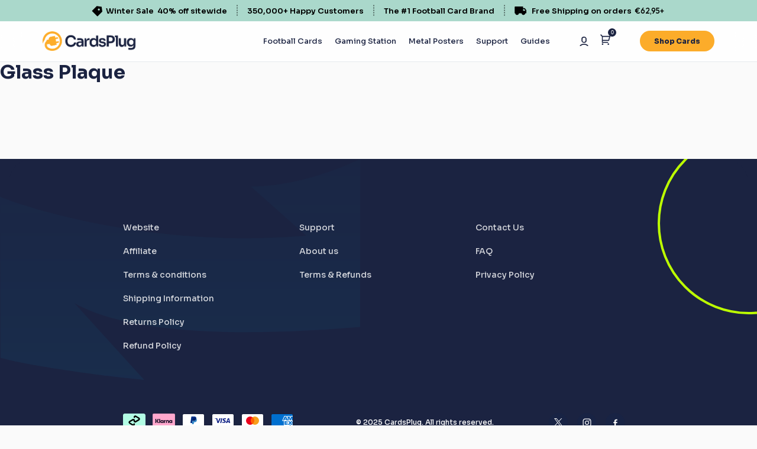

--- FILE ---
content_type: text/html; charset=utf-8
request_url: https://es.cardsplug.com/pages/plaque
body_size: 35284
content:
<!doctype html>
<html class="no-js" lang="en">
  <head>    
    <link rel="preconnect dns-prefetch" href="https://api.config-security.com/" crossorigin>
    <link rel="preconnect dns-prefetch" href="https://conf.config-security.com/" crossorigin>
    <link rel="preconnect dns-prefetch" href="https://whale.camera/" crossorigin>
    <script>
      /* >> TriplePixel :: start*/
      window.TriplePixelData={TripleName:"cardscrafter.myshopify.com",ver:"2.12",plat:"SHOPIFY",isHeadless:!1},function(W,H,A,L,E,_,B,N){function O(U,T,P,H,R){void 0===R&&(R=!1),H=new XMLHttpRequest,P?(H.open("POST",U,!0),H.setRequestHeader("Content-Type","text/plain")):H.open("GET",U,!0),H.send(JSON.stringify(P||{})),H.onreadystatechange=function(){4===H.readyState&&200===H.status?(R=H.responseText,U.includes(".txt")?eval(R):P||(N[B]=R)):(299<H.status||H.status<200)&&T&&!R&&(R=!0,O(U,T-1,P))}}if(!(N=window)[H+"sn"]){var i,m,p;N[H+"sn"]=1,L=function(){return Date.now().toString(36)+"_"+Math.random().toString(36)};try{A.setItem(H,1+(0|A.getItem(H)||0)),(E=JSON.parse(A.getItem(H+"U")||"[]")).push({u:location.href,r:document.referrer,t:Date.now(),id:L()}),A.setItem(H+"U",JSON.stringify(E))}catch(e){}A.getItem('"!nC`')||(_=A,(A=N)[H]||((E=A[H]=function(t,e,r){return void 0===r&&(r=[]),"State"==t?E.s:(W=L(),(E._q=E._q||[]).push([W,t,e].concat(r)),W)}).s="Installed",E._q=[],E.ch=W,N[B="configSecurityConfModel"]=1,O("https://conf.config-security.com/model",5),i=L(),m=A[atob("c2NyZWVu")],_.setItem("di_pmt_wt",i),O("https://api.config-security.com/event",5,p={id:i,action:"profile",avatar:_.getItem("auth-security_rand_salt_"),time:m[atob("d2lkdGg=")]+":"+m[atob("aGVpZ2h0")],host:A.TriplePixelData.TripleName,plat:A.TriplePixelData.plat,url:window.location.href,ref:document.referrer,ver:A.TriplePixelData.ver}),O("https://whale.camera/live/dot.txt",5)))}}("","TriplePixel",localStorage);
      /* << TriplePixel :: end*/
    </script>
    <link rel="preconnect dns-prefetch" href="https://triplewhale-pixel.web.app/" crossorigin>

    <script>
      /* >> TriplePixel :: start*/
      window.TriplePixelData={TripleName:"cardscrafter.myshopify.com",ver:"1.9.0"},function(W,H,A,L,E,_,B,N){function O(U,T,P,H,R){void 0===R&&(R=!1),H=new XMLHttpRequest,P?(H.open("POST",U,!0),H.setRequestHeader("Content-Type","application/json")):H.open("GET",U,!0),H.send(JSON.stringify(P||{})),H.onreadystatechange=function(){4===H.readyState&&200===H.status?(R=H.responseText,U.includes(".txt")?eval(R):P||(N[B]=R)):(299<H.status||H.status<200)&&T&&!R&&(R=!0,O(U,T-1))}}if(!(N=window)[H+"sn"]){var i,m,p;N[H+"sn"]=1;try{A.setItem(H,1+(0|A.getItem(H)||0)),(E=JSON.parse(A.getItem(H+"U")||"[]")).push(location.href),A.setItem(H+"U",JSON.stringify(E))}catch(e){}A.getItem('"!nC`')||(_=A,(A=N)[H]||(L=function(){return Date.now().toString(36)+"_"+Math.random().toString(36)},(E=A[H]=function(e,t){return"State"==e?E.s:(W=L(),(E._q=E._q||[]).push([W,e,t]),W)}).s="Installed",E._q=[],E.ch=W,N[B="configSecurityConfModel"]=1,O("//conf.config-security.com/model",5),i=L(),m=A[atob("c2NyZWVu")],_.setItem("di_pmt_wt",i),O("//api.config-security.com/",5,p={id:i,action:"profile",avatar:_.getItem("auth-security_rand_salt_"),time:m[atob("d2lkdGg=")]+":"+m[atob("aGVpZ2h0")],host:A.TriplePixelData.TripleName,url:window.location.href,ref:document.referrer,ver:window.TriplePixelData.ver}),O("//triplewhale-pixel.web.app/dot1.9.txt",5)))}}("","TriplePixel",localStorage);
      /* << TriplePixel :: end*/
    </script>

    <script>
    if(!window.jQuery){
        var jqueryScript = document.createElement('script');
        jqueryScript.setAttribute('src','https://ajax.googleapis.com/ajax/libs/jquery/3.6.0/jquery.min.js'); 
        document.head.appendChild(jqueryScript); 
    }
    
    __DL__jQueryinterval = setInterval(function(){
        // wait for jQuery to load & run script after jQuery has loaded
        if(window.jQuery){
            // search parameters
            getURLParams = function(name, url){
                if (!url) url = window.location.href;
                name = name.replace(/[\[\]]/g, "\\$&");
                var regex = new RegExp("[?&]" + name + "(=([^&#]*)|&|#|$)"),
                results = regex.exec(url);
                if (!results) return null;
                if (!results[2]) return '';
                return decodeURIComponent(results[2].replace(/\+/g, " "));
            };
            
            /**********************
            * DYNAMIC DEPENDENCIES
            ***********************/
            
            __DL__ = {
                dynamicCart: false,  // if cart is dynamic (meaning no refresh on cart add) set to true
                debug: false, // if true, console messages will be displayed
                cart: null,
                wishlist: null,
                removeCart: null
            };
            
            customBindings = {
                cartTriggers: [],
                viewCart: [],
                removeCartTrigger: [],
                cartVisableSelector: [],
                promoSubscriptionsSelectors: [],
                promoSuccess: [],
                ctaSelectors: [],
                newsletterSelectors: [],
                newsletterSuccess: [],
                searchPage: [],
                wishlistSelector: [],
                removeWishlist: [],
                wishlistPage: [],
                searchTermQuery: [getURLParams('q')], // replace var with correct query
            };
            
            /* DO NOT EDIT */
            defaultBindings = {
                cartTriggers: ['form[action="/cart/add"] [type="submit"],.add-to-cart,.cart-btn'],
                viewCart: ['form[action="/cart"],.my-cart,.trigger-cart,#mobileCart'],
                removeCartTrigger: ['[href*="/cart/change"]'],
                cartVisableSelector: ['.inlinecart.is-active,.inline-cart.is-active'],
                promoSubscriptionsSelectors: [],
                promoSuccess: [],
                ctaSelectors: [],
                newsletterSelectors: ['input.contact_email'],
                newsletterSuccess: ['.success_message'],
                searchPage: ['search'],
                wishlistSelector: [],
                removeWishlist: [],
                wishlistPage: []
            };
            
            // stitch bindings
            objectArray = customBindings;
            outputObject = __DL__;
            
            applyBindings = function(objectArray, outputObject){
                for (var x in objectArray) {  
                    var key = x;
                    var objs = objectArray[x]; 
                    values = [];    
                    if(objs.length > 0){    
                        values.push(objs);
                        if(key in outputObject){              
                            values.push(outputObject[key]); 
                            outputObject[key] = values.join(", "); 
                        }else{        
                            outputObject[key] = values.join(", ");
                        }   
                    }  
                }
            };
            
            applyBindings(customBindings, __DL__);
            applyBindings(defaultBindings, __DL__);
            
            /**********************
            * PREREQUISITE LIBRARIES 
            ***********************/
            
            clearInterval(__DL__jQueryinterval);
            
            // jquery-cookies.js
            if(typeof $.cookie!==undefined){
                (function(a){if(typeof define==='function'&&define.amd){define(['jquery'],a)}else if(typeof exports==='object'){module.exports=a(require('jquery'))}else{a(jQuery)}}(function($){var g=/\+/g;function encode(s){return h.raw?s:encodeURIComponent(s)}function decode(s){return h.raw?s:decodeURIComponent(s)}function stringifyCookieValue(a){return encode(h.json?JSON.stringify(a):String(a))}function parseCookieValue(s){if(s.indexOf('"')===0){s=s.slice(1,-1).replace(/\\"/g,'"').replace(/\\\\/g,'\\')}try{s=decodeURIComponent(s.replace(g,' '));return h.json?JSON.parse(s):s}catch(e){}}function read(s,a){var b=h.raw?s:parseCookieValue(s);return $.isFunction(a)?a(b):b}var h=$.cookie=function(a,b,c){if(arguments.length>1&&!$.isFunction(b)){c=$.extend({},h.defaults,c);if(typeof c.expires==='number'){var d=c.expires,t=c.expires=new Date();t.setMilliseconds(t.getMilliseconds()+d*864e+5)}return(document.cookie=[encode(a),'=',stringifyCookieValue(b),c.expires?'; expires='+c.expires.toUTCString():'',c.path?'; path='+c.path:'',c.domain?'; domain='+c.domain:'',c.secure?'; secure':''].join(''))}var e=a?undefined:{},cookies=document.cookie?document.cookie.split('; '):[],i=0,l=cookies.length;for(;i<l;i++){var f=cookies[i].split('='),name=decode(f.shift()),cookie=f.join('=');if(a===name){e=read(cookie,b);break}if(!a&&(cookie=read(cookie))!==undefined){e[name]=cookie}}return e};h.defaults={};$.removeCookie=function(a,b){$.cookie(a,'',$.extend({},b,{expires:-1}));return!$.cookie(a)}}))}
            
            /**********************
            * Begin dataLayer Build 
            ***********************/
            
            window.dataLayer = window.dataLayer || [];  // init data layer if doesn't already exist
    
            var template = "page"; 
            
            /**
            * Landing Page Cookie
            * 1. Detect if user just landed on the site
            * 2. Only fires if Page Title matches website */
            
            $.cookie.raw = true;
            if ($.cookie('landingPage') === undefined || $.cookie('landingPage').length === 0) {
                var landingPage = true;
                $.cookie('landingPage', unescape);
                $.removeCookie('landingPage', {path: '/'});
                $.cookie('landingPage', 'landed', {path: '/'});
            } else {
                var landingPage = false;
                $.cookie('landingPage', unescape);
                $.removeCookie('landingPage', {path: '/'});
                $.cookie('landingPage', 'refresh', {path: '/'});
            }
            if (__DL__.debug) {
                console.log('Landing Page: ' + landingPage);
            }
            
            /** 
            * Log State Cookie */
            
            
            var isLoggedIn = false;
            
            if (!isLoggedIn) {
                $.cookie('logState', unescape);
                $.removeCookie('logState', {path: '/'});
                $.cookie('logState', 'loggedOut', {path: '/'});
            } else {
                if ($.cookie('logState') === 'loggedOut' || $.cookie('logState') === undefined) {
                    $.cookie('logState', unescape);
                    $.removeCookie('logState', {path: '/'});
                    $.cookie('logState', 'firstLog', {path: '/'});
                } else if ($.cookie('logState') === 'firstLog') {
                    $.cookie('logState', unescape);
                    $.removeCookie('logState', {path: '/'});
                    $.cookie('logState', 'refresh', {path: '/'});
                }
            }
            
            if ($.cookie('logState') === 'firstLog') {
                var firstLog = true;
            } else {
                var firstLog = false;
            }
            
            /**********************
            * DATALAYER SECTIONS 
            ***********************/
            
            /**
            * DATALAYER: Landing Page
            * Fires any time a user first lands on the site. */
            
            if ($.cookie('landingPage') === 'landed') {
                dataLayer.push({
                    'pageType': 'Landing',
                    'event': 'first_time_visitor'
                });
            }
            
            /** 
            * DATALAYER: Log State
            * 1. Determine if user is logged in or not.
            * 2. Return User specific data. */
            
            var logState = {
                
                
                'logState' : "Logged Out",
                
                
                'firstLog'      : firstLog,
                'customerEmail' : null,
                'timestamp'     : Date().replace(/\(.*?\)/g,''),  
                
                'customerType'       : 'New',
                'customerTypeNumber' :'1', 
                
                'shippingInfo' : {
                    'fullName'  : null,
                    'firstName' : null,
                    'lastName'  : null,
                    'address1'  : null,
                    'address2'  : null,
                    'street'    : null,
                    'city'      : null,
                    'province'  : null,
                    'zip'       : null,
                    'country'   : null,
                    'phone'     : null,
                },
                'billingInfo' : {
                    'fullName'  : null,
                    'firstName' : null,
                    'lastName'  : null,
                    'address1'  : null,
                    'address2'  : null,
                    'street'    : null,
                    'city'      : null,
                    'province'  : null,
                    'zip'       : null,
                    'country'   : null,
                    'phone'     : null,
                },
                'checkoutEmail' : null,
                'currency'      : "GBP",
                'pageType'      : 'Log State',
                'event'         : 'logState'
            }
            dataLayer.push(logState);
    
            /** 
            * DATALAYER: Homepage */
            
            if(document.location.pathname == "/"){
                dataLayer.push({
                    'pageType' : 'Homepage',
                    'event'    : 'homepage',
                    logState
                });
            }
          
            /** 
            * DATALAYER: 404 Pages
            * Fire on 404 Pages */
              
    
            /** 
            * DATALAYER: Blog Articles
            * Fire on Blog Article Pages */
            
            
            /** DATALAYER: Product List Page (Collections, Category)
            * Fire on all product listing pages. */
            
                
            /** DATALAYER: Product Page
            * Fire on all Product View pages. */
            
          
            /** DATALAYER: Cart View
            * Fire anytime a user views their cart (non-dynamic) */               
            
                    
            /** DATALAYER: Checkout on Shopify Plus **/
            if(Shopify.Checkout){
                var ecommerce = {
                    'transaction_id': 'null',
                    'affiliation': "CardsPlug",
                    'value': "",
                    'tax': "",
                    'shipping': "",
                    'subtotal': "",
                    'currency': null,
                    
                    'email': null,
                    'items':[],
                    };
                if(Shopify.Checkout.step){ 
                    if(Shopify.Checkout.step.length > 0){
                        if (Shopify.Checkout.step === 'contact_information'){
                            dataLayer.push({
                                'event'    :'begin_checkout',
                                'pageType' :'Customer Information',
                                'step': 1,
                                ecommerce
                            });
                        }else if (Shopify.Checkout.step === 'shipping_method'){
                            dataLayer.push({
                                'event'    :'add_shipping_info',
                                'pageType' :'Shipping Information',
                                ecommerce
                            });
                        }else if( Shopify.Checkout.step === "payment_method" ){
                            dataLayer.push({
                                'event'    :'add_payment_info',
                                'pageType' :'Add Payment Info',
                                ecommerce
                            });
                        }
                    }
                                
                    /** DATALAYER: Transaction */
                    if(Shopify.Checkout.page == "thank_you"){
                        dataLayer.push({
                        'pageType' :'Transaction',
                        'event'    :'purchase',
                        transactionData
                        });
                    }               
                }
            }
                  
            /** DOM Ready **/	
            $(document).ready(function() {
    
                /** DATALAYER: Search Results */
                var searchPage = new RegExp(__DL__.searchPage, "g");
                if(document.location.pathname.match(searchPage)){
                    var ecommerce = {
                        items :[],
                    };
                    dataLayer.push({
                        'pageType'   : "Search",
                        'search_term' : __DL__.searchTermQuery,                                       
                        'event'      : "search",
                        'item_list_name'  : null,
                        ecommerce
                    });    
                }
                
                /** DATALAYER: Remove From Cart **/
                
    
                /** Google Tag Manager **/
                (function(w,d,s,l,i){w[l]=w[l]||[];w[l].push({'gtm.start':
                new Date().getTime(),event:'gtm.js'});var f=d.getElementsByTagName(s)[0],
                j=d.createElement(s),dl=l!='dataLayer'?'&l='+l:'';j.async=true;j.src=
                'https://www.googletagmanager.com/gtm.js?id='+i+dl;f.parentNode.insertBefore(j,f);
                })(window,document,'script','dataLayer','GTM-PRSXVZ5');
    
            }); // document ready
        }
    }, 500);
    </script>

    <!-- Start of Booster Apps Seo-0.1-->
<title>Glass Plaque | CardsPlug</title><meta name="google-site-verification" content="wqRdRCa-o6gbQz8CAX4OlKeUHgvPzVTZJ1szmEVfR_0" />
<meta name="description" content="" /><script type="application/ld+json">
  {
    "@context": "https://schema.org",
    "@type": "WebSite",
    "name": "CardsPlug",
    "url": "https://cardsplug.com",
    "potentialAction": {
      "@type": "SearchAction",
      "query-input": "required name=query",
      "target": "https://cardsplug.com/search?q={query}"
    }
  }
</script>
<!-- end of Booster Apps SEO -->

    <meta charset="utf-8">
    <meta http-equiv="X-UA-Compatible" content="IE=edge">
    <meta name="viewport" content="width=device-width,initial-scale=1">
    
    <meta name="theme-color" content="">
    <link rel="canonical" href="https://es.cardsplug.com/pages/plaque">
    <link rel="preconnect" href="https://cdn.shopify.com" crossorigin>
    <link rel="apple-touch-icon" sizes="180x180" href=" //es.cardsplug.com/cdn/shop/t/117/assets/apple-touch-icon.png?v=16954796529061597831766962682">
    <link rel="icon" type="image/png" sizes="32x32" href="//es.cardsplug.com/cdn/shop/t/117/assets/favicon-32x32.png?v=24785762990585301691766962717">
    <link rel="icon" type="image/png" sizes="16x16" href="//es.cardsplug.com/cdn/shop/t/117/assets/favicon-16x16.png?v=155229439696518193221766962717">
    <!-- <link rel="manifest" href="//es.cardsplug.com/cdn/shop/files/site.webmanifest?v=223315"> --><link rel="preconnect" href="https://fonts.shopifycdn.com" crossorigin><!-- material icons -->
    <link href="https://fonts.googleapis.com/icon?family=Material+Icons|Material+Icons+Outlined|" rel="stylesheet">

    <!-- fontfamily sora -->
    <link href="https://fonts.googleapis.com/css2?family=Sora:wght@100;200;300;400;500;600;700;800&display=swap"
      rel="stylesheet">

    <!-- fontfamily Outfit -->
    <link href="https://fonts.googleapis.com/css2?family=Outfit:wght@100;200;300;400;500;600;700;800;900&display=swap"
      rel="stylesheet">

    <!-- fontfamily Roboto -->
    <link href="https://fonts.googleapis.com/css2?family=Roboto:ital,wght@0,100;0,300;0,400;0,500;0,700;0,900;1,100;1,300;1,400;1,500;1,700&display=swap"
      rel="stylesheet">
    

    

    

<meta property="og:site_name" content="CardsPlug">
<meta property="og:url" content="https://es.cardsplug.com/pages/plaque">
<meta property="og:title" content="Glass Plaque">
<meta property="og:type" content="website">
<meta property="og:description" content="Create a personalised football card with our world-class card creator. Choose from 35+ designs, add a name, photo, stats &amp; get your custom card at your doorstep. Inspired by FIFA 23 Ultimate Team, EA SPORTS FC 24 Ultimate Team and EA SPORTS FC 25 Ultimate Team"><meta property="og:image" content="http://es.cardsplug.com/cdn/shop/files/Untitled-4.png?v=1738495326">
  <meta property="og:image:secure_url" content="https://es.cardsplug.com/cdn/shop/files/Untitled-4.png?v=1738495326">
  <meta property="og:image:width" content="1200">
  <meta property="og:image:height" content="628"><meta name="twitter:card" content="summary_large_image">
<meta name="twitter:title" content="Glass Plaque">
<meta name="twitter:description" content="Create a personalised football card with our world-class card creator. Choose from 35+ designs, add a name, photo, stats &amp; get your custom card at your doorstep. Inspired by FIFA 23 Ultimate Team, EA SPORTS FC 24 Ultimate Team and EA SPORTS FC 25 Ultimate Team">

    <!-- fancybox plugins js start -->
    




    <script src="//es.cardsplug.com/cdn/shop/t/117/assets/fancybox-plugins.min.js?v=108457470215246645391766962715" defer="defer"></script>

    <!-- fancybox plugins js end --><!-- plugins js start -->
    




    <script src="//es.cardsplug.com/cdn/shop/t/117/assets/plugins.min.js?v=179528852148936551461766962738" defer="defer"></script>

    <!-- plugins js end -->
    
    
    <script>window.performance && window.performance.mark && window.performance.mark('shopify.content_for_header.start');</script><meta name="facebook-domain-verification" content="1mklihzf4u5kmb2c0hyxooo0bi07si">
<meta id="shopify-digital-wallet" name="shopify-digital-wallet" content="/24128291/digital_wallets/dialog">
<meta name="shopify-checkout-api-token" content="6241d1f626a0a5840ab25cef4cd1f91d">
<meta id="in-context-paypal-metadata" data-shop-id="24128291" data-venmo-supported="false" data-environment="production" data-locale="en_US" data-paypal-v4="true" data-currency="EUR">
<link rel="alternate" hreflang="x-default" href="https://cardsplug.com/pages/plaque">
<link rel="alternate" hreflang="en" href="https://cardsplug.com/pages/plaque">
<link rel="alternate" hreflang="en-CA" href="https://ca.cardsplug.com/pages/plaque">
<link rel="alternate" hreflang="en-DK" href="https://dk.cardsplug.com/pages/plaque">
<link rel="alternate" hreflang="en-SG" href="https://sg.cardsplug.com/pages/plaque">
<link rel="alternate" hreflang="en-HK" href="https://hk.cardsplug.com/pages/plaque">
<link rel="alternate" hreflang="en-DE" href="https://de.cardsplug.com/pages/plaque">
<link rel="alternate" hreflang="en-FR" href="https://fr.cardsplug.com/pages/plaque">
<link rel="alternate" hreflang="en-ES" href="https://es.cardsplug.com/pages/plaque">
<link rel="alternate" hreflang="en-NL" href="https://nl.cardsplug.com/pages/plaque">
<link rel="alternate" hreflang="en-IT" href="https://it.cardsplug.com/pages/plaque">
<link rel="alternate" hreflang="en-PT" href="https://pt.cardsplug.com/pages/plaque">
<link rel="alternate" hreflang="en-SE" href="https://se.cardsplug.com/pages/plaque">
<link rel="alternate" hreflang="en-NO" href="https://no.cardsplug.com/pages/plaque">
<link rel="alternate" hreflang="en-CH" href="https://ch.cardsplug.com/pages/plaque">
<script async="async" src="/checkouts/internal/preloads.js?locale=en-ES"></script>
<link rel="preconnect" href="https://shop.app" crossorigin="anonymous">
<script async="async" src="https://shop.app/checkouts/internal/preloads.js?locale=en-ES&shop_id=24128291" crossorigin="anonymous"></script>
<script id="apple-pay-shop-capabilities" type="application/json">{"shopId":24128291,"countryCode":"GB","currencyCode":"EUR","merchantCapabilities":["supports3DS"],"merchantId":"gid:\/\/shopify\/Shop\/24128291","merchantName":"CardsPlug","requiredBillingContactFields":["postalAddress","email","phone"],"requiredShippingContactFields":["postalAddress","email","phone"],"shippingType":"shipping","supportedNetworks":["visa","maestro","masterCard","amex","discover","elo"],"total":{"type":"pending","label":"CardsPlug","amount":"1.00"},"shopifyPaymentsEnabled":true,"supportsSubscriptions":true}</script>
<script id="shopify-features" type="application/json">{"accessToken":"6241d1f626a0a5840ab25cef4cd1f91d","betas":["rich-media-storefront-analytics"],"domain":"es.cardsplug.com","predictiveSearch":true,"shopId":24128291,"locale":"en"}</script>
<script>var Shopify = Shopify || {};
Shopify.shop = "cardscrafter.myshopify.com";
Shopify.locale = "en";
Shopify.currency = {"active":"EUR","rate":"1.1737038"};
Shopify.country = "ES";
Shopify.theme = {"name":"Evergreen Theme - Winter Sale","id":144841539760,"schema_name":"Dawn","schema_version":"2.5.0","theme_store_id":887,"role":"main"};
Shopify.theme.handle = "null";
Shopify.theme.style = {"id":null,"handle":null};
Shopify.cdnHost = "es.cardsplug.com/cdn";
Shopify.routes = Shopify.routes || {};
Shopify.routes.root = "/";</script>
<script type="module">!function(o){(o.Shopify=o.Shopify||{}).modules=!0}(window);</script>
<script>!function(o){function n(){var o=[];function n(){o.push(Array.prototype.slice.apply(arguments))}return n.q=o,n}var t=o.Shopify=o.Shopify||{};t.loadFeatures=n(),t.autoloadFeatures=n()}(window);</script>
<script>
  window.ShopifyPay = window.ShopifyPay || {};
  window.ShopifyPay.apiHost = "shop.app\/pay";
  window.ShopifyPay.redirectState = null;
</script>
<script id="shop-js-analytics" type="application/json">{"pageType":"page"}</script>
<script defer="defer" async type="module" src="//es.cardsplug.com/cdn/shopifycloud/shop-js/modules/v2/client.init-shop-cart-sync_WVOgQShq.en.esm.js"></script>
<script defer="defer" async type="module" src="//es.cardsplug.com/cdn/shopifycloud/shop-js/modules/v2/chunk.common_C_13GLB1.esm.js"></script>
<script defer="defer" async type="module" src="//es.cardsplug.com/cdn/shopifycloud/shop-js/modules/v2/chunk.modal_CLfMGd0m.esm.js"></script>
<script type="module">
  await import("//es.cardsplug.com/cdn/shopifycloud/shop-js/modules/v2/client.init-shop-cart-sync_WVOgQShq.en.esm.js");
await import("//es.cardsplug.com/cdn/shopifycloud/shop-js/modules/v2/chunk.common_C_13GLB1.esm.js");
await import("//es.cardsplug.com/cdn/shopifycloud/shop-js/modules/v2/chunk.modal_CLfMGd0m.esm.js");

  window.Shopify.SignInWithShop?.initShopCartSync?.({"fedCMEnabled":true,"windoidEnabled":true});

</script>
<script>
  window.Shopify = window.Shopify || {};
  if (!window.Shopify.featureAssets) window.Shopify.featureAssets = {};
  window.Shopify.featureAssets['shop-js'] = {"shop-cart-sync":["modules/v2/client.shop-cart-sync_DuR37GeY.en.esm.js","modules/v2/chunk.common_C_13GLB1.esm.js","modules/v2/chunk.modal_CLfMGd0m.esm.js"],"init-fed-cm":["modules/v2/client.init-fed-cm_BucUoe6W.en.esm.js","modules/v2/chunk.common_C_13GLB1.esm.js","modules/v2/chunk.modal_CLfMGd0m.esm.js"],"shop-toast-manager":["modules/v2/client.shop-toast-manager_B0JfrpKj.en.esm.js","modules/v2/chunk.common_C_13GLB1.esm.js","modules/v2/chunk.modal_CLfMGd0m.esm.js"],"init-shop-cart-sync":["modules/v2/client.init-shop-cart-sync_WVOgQShq.en.esm.js","modules/v2/chunk.common_C_13GLB1.esm.js","modules/v2/chunk.modal_CLfMGd0m.esm.js"],"shop-button":["modules/v2/client.shop-button_B_U3bv27.en.esm.js","modules/v2/chunk.common_C_13GLB1.esm.js","modules/v2/chunk.modal_CLfMGd0m.esm.js"],"init-windoid":["modules/v2/client.init-windoid_DuP9q_di.en.esm.js","modules/v2/chunk.common_C_13GLB1.esm.js","modules/v2/chunk.modal_CLfMGd0m.esm.js"],"shop-cash-offers":["modules/v2/client.shop-cash-offers_BmULhtno.en.esm.js","modules/v2/chunk.common_C_13GLB1.esm.js","modules/v2/chunk.modal_CLfMGd0m.esm.js"],"pay-button":["modules/v2/client.pay-button_CrPSEbOK.en.esm.js","modules/v2/chunk.common_C_13GLB1.esm.js","modules/v2/chunk.modal_CLfMGd0m.esm.js"],"init-customer-accounts":["modules/v2/client.init-customer-accounts_jNk9cPYQ.en.esm.js","modules/v2/client.shop-login-button_DJ5ldayH.en.esm.js","modules/v2/chunk.common_C_13GLB1.esm.js","modules/v2/chunk.modal_CLfMGd0m.esm.js"],"avatar":["modules/v2/client.avatar_BTnouDA3.en.esm.js"],"checkout-modal":["modules/v2/client.checkout-modal_pBPyh9w8.en.esm.js","modules/v2/chunk.common_C_13GLB1.esm.js","modules/v2/chunk.modal_CLfMGd0m.esm.js"],"init-shop-for-new-customer-accounts":["modules/v2/client.init-shop-for-new-customer-accounts_BUoCy7a5.en.esm.js","modules/v2/client.shop-login-button_DJ5ldayH.en.esm.js","modules/v2/chunk.common_C_13GLB1.esm.js","modules/v2/chunk.modal_CLfMGd0m.esm.js"],"init-customer-accounts-sign-up":["modules/v2/client.init-customer-accounts-sign-up_CnczCz9H.en.esm.js","modules/v2/client.shop-login-button_DJ5ldayH.en.esm.js","modules/v2/chunk.common_C_13GLB1.esm.js","modules/v2/chunk.modal_CLfMGd0m.esm.js"],"init-shop-email-lookup-coordinator":["modules/v2/client.init-shop-email-lookup-coordinator_CzjY5t9o.en.esm.js","modules/v2/chunk.common_C_13GLB1.esm.js","modules/v2/chunk.modal_CLfMGd0m.esm.js"],"shop-follow-button":["modules/v2/client.shop-follow-button_CsYC63q7.en.esm.js","modules/v2/chunk.common_C_13GLB1.esm.js","modules/v2/chunk.modal_CLfMGd0m.esm.js"],"shop-login-button":["modules/v2/client.shop-login-button_DJ5ldayH.en.esm.js","modules/v2/chunk.common_C_13GLB1.esm.js","modules/v2/chunk.modal_CLfMGd0m.esm.js"],"shop-login":["modules/v2/client.shop-login_B9ccPdmx.en.esm.js","modules/v2/chunk.common_C_13GLB1.esm.js","modules/v2/chunk.modal_CLfMGd0m.esm.js"],"lead-capture":["modules/v2/client.lead-capture_D0K_KgYb.en.esm.js","modules/v2/chunk.common_C_13GLB1.esm.js","modules/v2/chunk.modal_CLfMGd0m.esm.js"],"payment-terms":["modules/v2/client.payment-terms_BWmiNN46.en.esm.js","modules/v2/chunk.common_C_13GLB1.esm.js","modules/v2/chunk.modal_CLfMGd0m.esm.js"]};
</script>
<script>(function() {
  var isLoaded = false;
  function asyncLoad() {
    if (isLoaded) return;
    isLoaded = true;
    var urls = ["https:\/\/cdn.recovermycart.com\/scripts\/keepcart\/CartJS.min.js?shop=cardscrafter.myshopify.com\u0026shop=cardscrafter.myshopify.com","https:\/\/www.vwa.la\/vwala.f188b97c58de32567039.js?shop=cardscrafter.myshopify.com","\/\/cdn.shopify.com\/proxy\/c02930c42489acb16c5b70d763c0bc5bc8547a1039da100ebfd9baf5e3f3b99e\/storage.googleapis.com\/adnabu-shopify\/online-store\/3997296e4ad94e00becb8e4e1731473697.min.js?shop=cardscrafter.myshopify.com\u0026sp-cache-control=cHVibGljLCBtYXgtYWdlPTkwMA","https:\/\/static.getangler.ai\/dist\/shp_script_tag\/_latest.min.js?shop=cardscrafter.myshopify.com"];
    for (var i = 0; i < urls.length; i++) {
      var s = document.createElement('script');
      s.type = 'text/javascript';
      s.async = true;
      s.src = urls[i];
      var x = document.getElementsByTagName('script')[0];
      x.parentNode.insertBefore(s, x);
    }
  };
  if(window.attachEvent) {
    window.attachEvent('onload', asyncLoad);
  } else {
    window.addEventListener('load', asyncLoad, false);
  }
})();</script>
<script id="__st">var __st={"a":24128291,"offset":0,"reqid":"b24aa7af-a807-42e7-a41a-b1125d56240e-1769594299","pageurl":"es.cardsplug.com\/pages\/plaque","s":"pages-47396356189","u":"555de05c8a46","p":"page","rtyp":"page","rid":47396356189};</script>
<script>window.ShopifyPaypalV4VisibilityTracking = true;</script>
<script id="captcha-bootstrap">!function(){'use strict';const t='contact',e='account',n='new_comment',o=[[t,t],['blogs',n],['comments',n],[t,'customer']],c=[[e,'customer_login'],[e,'guest_login'],[e,'recover_customer_password'],[e,'create_customer']],r=t=>t.map((([t,e])=>`form[action*='/${t}']:not([data-nocaptcha='true']) input[name='form_type'][value='${e}']`)).join(','),a=t=>()=>t?[...document.querySelectorAll(t)].map((t=>t.form)):[];function s(){const t=[...o],e=r(t);return a(e)}const i='password',u='form_key',d=['recaptcha-v3-token','g-recaptcha-response','h-captcha-response',i],f=()=>{try{return window.sessionStorage}catch{return}},m='__shopify_v',_=t=>t.elements[u];function p(t,e,n=!1){try{const o=window.sessionStorage,c=JSON.parse(o.getItem(e)),{data:r}=function(t){const{data:e,action:n}=t;return t[m]||n?{data:e,action:n}:{data:t,action:n}}(c);for(const[e,n]of Object.entries(r))t.elements[e]&&(t.elements[e].value=n);n&&o.removeItem(e)}catch(o){console.error('form repopulation failed',{error:o})}}const l='form_type',E='cptcha';function T(t){t.dataset[E]=!0}const w=window,h=w.document,L='Shopify',v='ce_forms',y='captcha';let A=!1;((t,e)=>{const n=(g='f06e6c50-85a8-45c8-87d0-21a2b65856fe',I='https://cdn.shopify.com/shopifycloud/storefront-forms-hcaptcha/ce_storefront_forms_captcha_hcaptcha.v1.5.2.iife.js',D={infoText:'Protected by hCaptcha',privacyText:'Privacy',termsText:'Terms'},(t,e,n)=>{const o=w[L][v],c=o.bindForm;if(c)return c(t,g,e,D).then(n);var r;o.q.push([[t,g,e,D],n]),r=I,A||(h.body.append(Object.assign(h.createElement('script'),{id:'captcha-provider',async:!0,src:r})),A=!0)});var g,I,D;w[L]=w[L]||{},w[L][v]=w[L][v]||{},w[L][v].q=[],w[L][y]=w[L][y]||{},w[L][y].protect=function(t,e){n(t,void 0,e),T(t)},Object.freeze(w[L][y]),function(t,e,n,w,h,L){const[v,y,A,g]=function(t,e,n){const i=e?o:[],u=t?c:[],d=[...i,...u],f=r(d),m=r(i),_=r(d.filter((([t,e])=>n.includes(e))));return[a(f),a(m),a(_),s()]}(w,h,L),I=t=>{const e=t.target;return e instanceof HTMLFormElement?e:e&&e.form},D=t=>v().includes(t);t.addEventListener('submit',(t=>{const e=I(t);if(!e)return;const n=D(e)&&!e.dataset.hcaptchaBound&&!e.dataset.recaptchaBound,o=_(e),c=g().includes(e)&&(!o||!o.value);(n||c)&&t.preventDefault(),c&&!n&&(function(t){try{if(!f())return;!function(t){const e=f();if(!e)return;const n=_(t);if(!n)return;const o=n.value;o&&e.removeItem(o)}(t);const e=Array.from(Array(32),(()=>Math.random().toString(36)[2])).join('');!function(t,e){_(t)||t.append(Object.assign(document.createElement('input'),{type:'hidden',name:u})),t.elements[u].value=e}(t,e),function(t,e){const n=f();if(!n)return;const o=[...t.querySelectorAll(`input[type='${i}']`)].map((({name:t})=>t)),c=[...d,...o],r={};for(const[a,s]of new FormData(t).entries())c.includes(a)||(r[a]=s);n.setItem(e,JSON.stringify({[m]:1,action:t.action,data:r}))}(t,e)}catch(e){console.error('failed to persist form',e)}}(e),e.submit())}));const S=(t,e)=>{t&&!t.dataset[E]&&(n(t,e.some((e=>e===t))),T(t))};for(const o of['focusin','change'])t.addEventListener(o,(t=>{const e=I(t);D(e)&&S(e,y())}));const B=e.get('form_key'),M=e.get(l),P=B&&M;t.addEventListener('DOMContentLoaded',(()=>{const t=y();if(P)for(const e of t)e.elements[l].value===M&&p(e,B);[...new Set([...A(),...v().filter((t=>'true'===t.dataset.shopifyCaptcha))])].forEach((e=>S(e,t)))}))}(h,new URLSearchParams(w.location.search),n,t,e,['guest_login'])})(!1,!0)}();</script>
<script integrity="sha256-4kQ18oKyAcykRKYeNunJcIwy7WH5gtpwJnB7kiuLZ1E=" data-source-attribution="shopify.loadfeatures" defer="defer" src="//es.cardsplug.com/cdn/shopifycloud/storefront/assets/storefront/load_feature-a0a9edcb.js" crossorigin="anonymous"></script>
<script crossorigin="anonymous" defer="defer" src="//es.cardsplug.com/cdn/shopifycloud/storefront/assets/shopify_pay/storefront-65b4c6d7.js?v=20250812"></script>
<script data-source-attribution="shopify.dynamic_checkout.dynamic.init">var Shopify=Shopify||{};Shopify.PaymentButton=Shopify.PaymentButton||{isStorefrontPortableWallets:!0,init:function(){window.Shopify.PaymentButton.init=function(){};var t=document.createElement("script");t.src="https://es.cardsplug.com/cdn/shopifycloud/portable-wallets/latest/portable-wallets.en.js",t.type="module",document.head.appendChild(t)}};
</script>
<script data-source-attribution="shopify.dynamic_checkout.buyer_consent">
  function portableWalletsHideBuyerConsent(e){var t=document.getElementById("shopify-buyer-consent"),n=document.getElementById("shopify-subscription-policy-button");t&&n&&(t.classList.add("hidden"),t.setAttribute("aria-hidden","true"),n.removeEventListener("click",e))}function portableWalletsShowBuyerConsent(e){var t=document.getElementById("shopify-buyer-consent"),n=document.getElementById("shopify-subscription-policy-button");t&&n&&(t.classList.remove("hidden"),t.removeAttribute("aria-hidden"),n.addEventListener("click",e))}window.Shopify?.PaymentButton&&(window.Shopify.PaymentButton.hideBuyerConsent=portableWalletsHideBuyerConsent,window.Shopify.PaymentButton.showBuyerConsent=portableWalletsShowBuyerConsent);
</script>
<script data-source-attribution="shopify.dynamic_checkout.cart.bootstrap">document.addEventListener("DOMContentLoaded",(function(){function t(){return document.querySelector("shopify-accelerated-checkout-cart, shopify-accelerated-checkout")}if(t())Shopify.PaymentButton.init();else{new MutationObserver((function(e,n){t()&&(Shopify.PaymentButton.init(),n.disconnect())})).observe(document.body,{childList:!0,subtree:!0})}}));
</script>
<script id='scb4127' type='text/javascript' async='' src='https://es.cardsplug.com/cdn/shopifycloud/privacy-banner/storefront-banner.js'></script><link id="shopify-accelerated-checkout-styles" rel="stylesheet" media="screen" href="https://es.cardsplug.com/cdn/shopifycloud/portable-wallets/latest/accelerated-checkout-backwards-compat.css" crossorigin="anonymous">
<style id="shopify-accelerated-checkout-cart">
        #shopify-buyer-consent {
  margin-top: 1em;
  display: inline-block;
  width: 100%;
}

#shopify-buyer-consent.hidden {
  display: none;
}

#shopify-subscription-policy-button {
  background: none;
  border: none;
  padding: 0;
  text-decoration: underline;
  font-size: inherit;
  cursor: pointer;
}

#shopify-subscription-policy-button::before {
  box-shadow: none;
}

      </style>
<script id="sections-script" data-sections="header-section" defer="defer" src="//es.cardsplug.com/cdn/shop/t/117/compiled_assets/scripts.js?v=223315"></script>
<script>window.performance && window.performance.mark && window.performance.mark('shopify.content_for_header.end');</script>

    <style data-shopify>
      @font-face {
  font-family: Assistant;
  font-weight: 400;
  font-style: normal;
  font-display: swap;
  src: url("//es.cardsplug.com/cdn/fonts/assistant/assistant_n4.9120912a469cad1cc292572851508ca49d12e768.woff2") format("woff2"),
       url("//es.cardsplug.com/cdn/fonts/assistant/assistant_n4.6e9875ce64e0fefcd3f4446b7ec9036b3ddd2985.woff") format("woff");
}

      @font-face {
  font-family: Assistant;
  font-weight: 700;
  font-style: normal;
  font-display: swap;
  src: url("//es.cardsplug.com/cdn/fonts/assistant/assistant_n7.bf44452348ec8b8efa3aa3068825305886b1c83c.woff2") format("woff2"),
       url("//es.cardsplug.com/cdn/fonts/assistant/assistant_n7.0c887fee83f6b3bda822f1150b912c72da0f7b64.woff") format("woff");
}

      
      
      @font-face {
  font-family: Assistant;
  font-weight: 400;
  font-style: normal;
  font-display: swap;
  src: url("//es.cardsplug.com/cdn/fonts/assistant/assistant_n4.9120912a469cad1cc292572851508ca49d12e768.woff2") format("woff2"),
       url("//es.cardsplug.com/cdn/fonts/assistant/assistant_n4.6e9875ce64e0fefcd3f4446b7ec9036b3ddd2985.woff") format("woff");
}


      :root {
        --font-body-family: 'Sora', sans-serif;
        --font-body-style: normal;
        --font-body-weight: 400;

        --font-heading-family: 'Sora', sans-serif;
        --font-heading-style: normal;
        --font-heading-weight: 400;
        --font-medium-weight: 500;
        --font-bold-weight: 600;
        --font-bolder-weight: 800;

        --font-body-scale: 1.0;
        --font-heading-scale: 1.0;

        --color-base-text: 18, 18, 18;
        --color-base-background-1: 255, 255, 255;
        --color-base-background-2: 243, 243, 243;
        --color-base-solid-button-labels: 255, 255, 255;
        --color-base-outline-button-labels: 18, 18, 18;
        --color-base-accent-1: 18, 18, 18;
        --color-base-accent-2: 51, 79, 180;
        --payment-terms-background-color: #ffffff;

        --gradient-base-background-1: #ffffff;
        --gradient-base-background-2: #f3f3f3;
        --gradient-base-accent-1: #121212;
        --gradient-base-accent-2: #334fb4;

        --page-width: 160rem;
        --page-width-margin: 2rem;
      }

      *,
      *::before,
      *::after {
        box-sizing: inherit;
      }

      html {
        box-sizing: border-box;
        font-size: calc(var(--font-body-scale) * 62.5%);
        height: 100%;
      }

      body {
        min-height: 100%;
        margin: 0;
        font-size: 16px;
        letter-spacing: 0;
        line-height: calc(1 + 0.8 / var(--font-body-scale));
        font-family: "Sora";
        font-style: var(--font-body-style);
        font-weight: var(--font-body-weight);
      }

      @media screen and (min-width: 750px) {
        body {
          font-size: 1.6rem;
        }
      }
      .weglot-container {
        display:none!important;
      }
    </style>
    <!-- fancy box css plugins start -->
    <link href="//es.cardsplug.com/cdn/shop/t/117/assets/fancybox-plugins.css?v=120238740857211022041766962715" rel="stylesheet" type="text/css" media="all" />
    <!-- fancy box css plugins end -->
    
    

    

    <link href="//es.cardsplug.com/cdn/shop/t/117/assets/plugins.css?v=82859495336375207051766962737" rel="stylesheet" type="text/css" media="all" />
    <link href="//es.cardsplug.com/cdn/shop/t/117/assets/common-custom.css?v=165667022333161438271766962696" rel="stylesheet" type="text/css" media="all" /><style data-shopify>
      .top__strip-banner {
        position: fixed !important;
        top: 0;
        left: 0;
        right: 0;
        width: 100%;
      }
      header.header {
        position: fixed !important;
        top: 36px;
        left: 0;
        right: 0;
        width: 100%;
      }
      main.content-for-layout {
        padding-top: 100px;
      }
      .filter__wrapper {
        top: 118px;
      }
      body.sticky-btn-hide .btn.customise__btn.sticky {
        opacity: 0;
        visibility: hidden;
        pointer-events: none;
      }

      @media only screen and (max-width: 767px) {
        header.header {
          top: 30px;
        }
        main.content-for-layout {
          padding-top: 84px;
        }
      }
      /* For lazy load showing blur effect on image loading...*/
      img.lazyload, img.lazyloading {
        filter: blur(4px);
      }
    </style>
    <link href="//es.cardsplug.com/cdn/shop/t/117/assets/language-ui.css?v=29442113498512590611766962726" rel="stylesheet" type="text/css" media="all" /><link rel="preload" as="font" href="//es.cardsplug.com/cdn/fonts/assistant/assistant_n4.9120912a469cad1cc292572851508ca49d12e768.woff2" type="font/woff2" crossorigin><link rel="preload" as="font" href="//es.cardsplug.com/cdn/fonts/assistant/assistant_n4.9120912a469cad1cc292572851508ca49d12e768.woff2" type="font/woff2" crossorigin><script>
      document.documentElement.className = document.documentElement.className.replace('no-js', 'js');
      if (Shopify.designMode) {
        document.documentElement.classList.add('shopify-design-mode');
      }
    </script>
    <!-- TrustBox script -->
    
    <!-- End TrustBox script -->
    <script>
      window._Sendlane = window._Sendlane || [];
      _Sendlane.push({
        event_id: '7PUViXH0AWopF',
      });
    </script>
    <script src="https://sendlane.com/scripts/pusher.js" async></script>

    <script>
    
    
    
    
    var gsf_conversion_data = {page_type : '', event : '', data : {shop_currency : "EUR"}};
    
</script>

    

    <script>
"use strict";!function(s){var u=/\([0-9]*?\)$/,n=/\r?\n|\r|\xa0|\u200B|&nbsp;| /g,c=/<\/?[a-z][\s\S]*>/i,f="__label:",m=[];function d(t){if(t&&t.includes("_")){var e=t.split("_");if(2===e.length)return e[1].trim()?e:[e[0]]}return[t]}function h(t){return t=t,(e=document.createElement("textarea")).innerHTML=t,e.value.trim().replace(u,"").replace(n,"").trim().toLocaleLowerCase();var e}function v(t){return t.trim().replace(n,"").trim().toLocaleLowerCase()}function g(t,e){return!t||!t.trim()||!(1!==t.trim().length||1===(n=t.trim()).length&&n.match(/[a-z]/i))||0===Object.keys(e.textTranslations).length?null:e.textTranslations[h(t)];var n}function x(t,e){return!t||!t.trim()||0===Object.keys(e.htmlTranslations).length||t.length>e.longestHtmlText+.2*e.longestHtmlText?null:e.htmlTranslations[v(t)]}function i(t){var o={},l={},s=0;return t.forEach(function(t){var i,e;!t||(i="string"==typeof(e=t)||e instanceof String?JSON.parse(t):t)&&Object.keys(i).forEach(function(t){if(t){var e=i[t];if(e)if(c.test(t))(n=v(t))!==e&&(l[n]=e,s<t.length&&(s=t.length));else{if(t.startsWith(f))return n=e.replace(f,""),r=t.replace(f,""),void(o[h(r)]=n);var n,r=d(t),a=d(e);r.length===a.length?r.forEach(function(t,e){t!==a[e]&&(o[h(t)]=a[e])}):(n=h(t))!==e&&(o[n]=e)}}})}),{hasTranslations:0<Object.keys(o).length+Object.keys(l).length,textTranslations:o,htmlTranslations:l,longestHtmlText:s}}function b(t,e){switch(t.tagName.toLowerCase()){case"a":return i=t,o=e.rootUrl,["href","data-href"].forEach(function(t){var e=i.getAttribute(t);if(!e)return!1;e.startsWith("/")&&!e.startsWith(o)&&(e="".concat(o).concat(e),i.setAttribute(t,e))}),l(t,["href","data-href"],e.translations);case"input":return n=t,r=e.translations,(a=n.getAttribute("type"))&&"submit"===a&&(a=g(n.getAttribute("value"),r))&&n.setAttribute("value",a),l(t,["placeholder"],e.translations);case"textarea":return l(t,["placeholder"],e.translations);case"img":return l(t,["src"],e.translations)}var n,r,a,i,o;return{isTranslated:!1}}function l(n,t,r){var a=!1;return t.forEach(function(t){var e=n.getAttribute(t);if(!e)return!1;e=g(e,r);return e?(n.setAttribute(t,e),a=!0):void 0}),{isTranslated:a}}function T(t,e,n,r){t.forEach(function(t){return function t(e,n,r,a){if(!e)return;if(-1<a.indexOf(e))return;a.push(e);if(e.nodeType===Node.COMMENT_NODE)return;if(e.tagName&&-1<r.excludeElements.indexOf(e.tagName.toLowerCase()))return;if("#text"===e.nodeName){if(null==(i=e.textContent)||!i.trim())return;var i=g(e.textContent,r.translations);return void(i&&(o=e.textContent.trim().replace(u,"").trim(),e.textContent=e.textContent.replace(o,i)))}e.tagName&&b(e,r);var o=e.querySelectorAll("textarea");o.forEach(function(t){return b(t,r)});i=[].slice.call(e.childNodes);if(1===i.length&&"#text"===i[0].nodeName)return void t(i[0],n++,r,a);{var l,s;1===r.alg?(o=!!i.find(function(t){return"#text"===t.nodeName&&(null==(t=null==(t=null==(t=t.textContent)?void 0:t.trim())?void 0:t.replace("(",""))?void 0:t.replace(")",""))}),l=[],o&&(l=i.filter(function(t){return"#text"===t.nodeName&&g(t.textContent,r.translations)})),0<e.childNodes.length&&(!o||0<l.length)?T(i,n++,r,a):e.innerHTML&&(s=x(e.innerHTML,r.translations))&&(e.innerHTML=s)):(o=!1,e.innerHTML&&(s=x(e.innerHTML,r.translations))&&(e.innerHTML=s,o=!0),o||T(i,n++,r,a))}}(t,e,n,r)})}function t(t,e,n,r,a){var o,l;void 0===a&&(a=1),n||(n=i(r)).hasTranslations&&(o={alg:a,translations:n,excludeElements:["html","head","body","script","noscript","style","iframe","canvas","svg"],locale:t,rootUrl:e},l={alg:a,translations:n,excludeElements:[],locale:t,rootUrl:e},new MutationObserver(function(t,e){var a=t.map(function(t){return t.target}).filter(function(t,e,n){return t.textContent&&n.indexOf(t)===e}),i=[];s.requestAnimationFrame(function n(r){return function(){var t=r+500,e=a.slice(r,t);0<e.length&&(T(e,0,o,i),s.requestAnimationFrame(n(t)))}}(0));var n,t=document.querySelectorAll("iframe");n=l,t.forEach(function(t){!t||!t.contentDocument||m.includes(t)||t.id&&"admin-bar-iframe"===t.id||(m.push(t),t=t.contentDocument.documentElement,new MutationObserver(function(t,e){T(t.map(function(t){return t.target}).filter(function(t,e,n){return t.textContent&&n.indexOf(t)===e}),0,n,[])}).observe(t,{attributes:!0,childList:!0,subtree:!0}))})}).observe(document.documentElement,{attributes:!0,childList:!0,subtree:!0}))}void 0===s.TranslationLab&&(s.TranslationLab={}),void 0===s.TranslationLab.CustomTranslations&&(s.TranslationLab.CustomTranslations={apply:t})}(window);
</script>

<script>
  
var translationsMetadata = [{}]

var locale = 'en';

var isPrimaryLocale = true;

var rootUrl = '';

var nodeProcessingType = window.TranslationLabOptions && window.TranslationLabOptions.nodeProcessingType;

TranslationLab.CustomTranslations.apply(locale, rootUrl, isPrimaryLocale, translationsMetadata, nodeProcessingType);

</script>
    <!-- "snippets/weglot_hreftags.liquid" was not rendered, the associated app was uninstalled -->
    <!-- "snippets/weglot_switcher.liquid" was not rendered, the associated app was uninstalled -->
    
  

<!-- BEGIN app block: shopify://apps/klaviyo-email-marketing-sms/blocks/klaviyo-onsite-embed/2632fe16-c075-4321-a88b-50b567f42507 -->












  <script async src="https://static.klaviyo.com/onsite/js/HxjM2M/klaviyo.js?company_id=HxjM2M"></script>
  <script>!function(){if(!window.klaviyo){window._klOnsite=window._klOnsite||[];try{window.klaviyo=new Proxy({},{get:function(n,i){return"push"===i?function(){var n;(n=window._klOnsite).push.apply(n,arguments)}:function(){for(var n=arguments.length,o=new Array(n),w=0;w<n;w++)o[w]=arguments[w];var t="function"==typeof o[o.length-1]?o.pop():void 0,e=new Promise((function(n){window._klOnsite.push([i].concat(o,[function(i){t&&t(i),n(i)}]))}));return e}}})}catch(n){window.klaviyo=window.klaviyo||[],window.klaviyo.push=function(){var n;(n=window._klOnsite).push.apply(n,arguments)}}}}();</script>

  




  <script>
    window.klaviyoReviewsProductDesignMode = false
  </script>







<!-- END app block --><!-- BEGIN app block: shopify://apps/personizely-a-b-testing-cro/blocks/code-snippet/7a76a5cf-d4ab-4e6e-a88e-14fd37e56de1 -->


  <script>
    window.Personizely = {
      market: 'es',
      moneyFormat: '€{{amount_with_comma_separator}}',
      template: {
        directory: '',
        name: 'page',
        suffix: ''
      },
      currency: 'GBP',
      
      product: null,
      
      
      customer: null,
      
      cart: {"note":null,"attributes":{},"original_total_price":0,"total_price":0,"total_discount":0,"total_weight":0.0,"item_count":0,"items":[],"requires_shipping":false,"currency":"EUR","items_subtotal_price":0,"cart_level_discount_applications":[],"checkout_charge_amount":0},
      cartCollections: {}
    }
  </script>
  <script src="https://static.personizely.net/9cb8caaca1.js" data-em-disable type="text/javascript" async></script>



<!-- END app block --><!-- BEGIN app block: shopify://apps/simprosys-google-shopping-feed/blocks/core_settings_block/1f0b859e-9fa6-4007-97e8-4513aff5ff3b --><!-- BEGIN: GSF App Core Tags & Scripts by Simprosys Google Shopping Feed -->









<!-- END: GSF App Core Tags & Scripts by Simprosys Google Shopping Feed -->
<!-- END app block --><!-- BEGIN app block: shopify://apps/triplewhale/blocks/triple_pixel_snippet/483d496b-3f1a-4609-aea7-8eee3b6b7a2a --><link rel='preconnect dns-prefetch' href='https://api.config-security.com/' crossorigin />
<link rel='preconnect dns-prefetch' href='https://conf.config-security.com/' crossorigin />
<script>
/* >> TriplePixel :: start*/
window.TriplePixelData={TripleName:"cardscrafter.myshopify.com",ver:"2.16",plat:"SHOPIFY",isHeadless:false,src:'SHOPIFY_EXT',product:{id:"",name:``,price:"",variant:""},search:"",collection:"",cart:"",template:"page",curr:"EUR" || "GBP"},function(W,H,A,L,E,_,B,N){function O(U,T,P,H,R){void 0===R&&(R=!1),H=new XMLHttpRequest,P?(H.open("POST",U,!0),H.setRequestHeader("Content-Type","text/plain")):H.open("GET",U,!0),H.send(JSON.stringify(P||{})),H.onreadystatechange=function(){4===H.readyState&&200===H.status?(R=H.responseText,U.includes("/first")?eval(R):P||(N[B]=R)):(299<H.status||H.status<200)&&T&&!R&&(R=!0,O(U,T-1,P))}}if(N=window,!N[H+"sn"]){N[H+"sn"]=1,L=function(){return Date.now().toString(36)+"_"+Math.random().toString(36)};try{A.setItem(H,1+(0|A.getItem(H)||0)),(E=JSON.parse(A.getItem(H+"U")||"[]")).push({u:location.href,r:document.referrer,t:Date.now(),id:L()}),A.setItem(H+"U",JSON.stringify(E))}catch(e){}var i,m,p;A.getItem('"!nC`')||(_=A,A=N,A[H]||(E=A[H]=function(t,e,i){return void 0===i&&(i=[]),"State"==t?E.s:(W=L(),(E._q=E._q||[]).push([W,t,e].concat(i)),W)},E.s="Installed",E._q=[],E.ch=W,B="configSecurityConfModel",N[B]=1,O("https://conf.config-security.com/model",5),i=L(),m=A[atob("c2NyZWVu")],_.setItem("di_pmt_wt",i),p={id:i,action:"profile",avatar:_.getItem("auth-security_rand_salt_"),time:m[atob("d2lkdGg=")]+":"+m[atob("aGVpZ2h0")],host:A.TriplePixelData.TripleName,plat:A.TriplePixelData.plat,url:window.location.href.slice(0,500),ref:document.referrer,ver:A.TriplePixelData.ver},O("https://api.config-security.com/event",5,p),O("https://api.config-security.com/first?host=".concat(p.host,"&plat=").concat(p.plat),5)))}}("","TriplePixel",localStorage);
/* << TriplePixel :: end*/
</script>



<!-- END app block --><link href="https://monorail-edge.shopifysvc.com" rel="dns-prefetch">
<script>(function(){if ("sendBeacon" in navigator && "performance" in window) {try {var session_token_from_headers = performance.getEntriesByType('navigation')[0].serverTiming.find(x => x.name == '_s').description;} catch {var session_token_from_headers = undefined;}var session_cookie_matches = document.cookie.match(/_shopify_s=([^;]*)/);var session_token_from_cookie = session_cookie_matches && session_cookie_matches.length === 2 ? session_cookie_matches[1] : "";var session_token = session_token_from_headers || session_token_from_cookie || "";function handle_abandonment_event(e) {var entries = performance.getEntries().filter(function(entry) {return /monorail-edge.shopifysvc.com/.test(entry.name);});if (!window.abandonment_tracked && entries.length === 0) {window.abandonment_tracked = true;var currentMs = Date.now();var navigation_start = performance.timing.navigationStart;var payload = {shop_id: 24128291,url: window.location.href,navigation_start,duration: currentMs - navigation_start,session_token,page_type: "page"};window.navigator.sendBeacon("https://monorail-edge.shopifysvc.com/v1/produce", JSON.stringify({schema_id: "online_store_buyer_site_abandonment/1.1",payload: payload,metadata: {event_created_at_ms: currentMs,event_sent_at_ms: currentMs}}));}}window.addEventListener('pagehide', handle_abandonment_event);}}());</script>
<script id="web-pixels-manager-setup">(function e(e,d,r,n,o){if(void 0===o&&(o={}),!Boolean(null===(a=null===(i=window.Shopify)||void 0===i?void 0:i.analytics)||void 0===a?void 0:a.replayQueue)){var i,a;window.Shopify=window.Shopify||{};var t=window.Shopify;t.analytics=t.analytics||{};var s=t.analytics;s.replayQueue=[],s.publish=function(e,d,r){return s.replayQueue.push([e,d,r]),!0};try{self.performance.mark("wpm:start")}catch(e){}var l=function(){var e={modern:/Edge?\/(1{2}[4-9]|1[2-9]\d|[2-9]\d{2}|\d{4,})\.\d+(\.\d+|)|Firefox\/(1{2}[4-9]|1[2-9]\d|[2-9]\d{2}|\d{4,})\.\d+(\.\d+|)|Chrom(ium|e)\/(9{2}|\d{3,})\.\d+(\.\d+|)|(Maci|X1{2}).+ Version\/(15\.\d+|(1[6-9]|[2-9]\d|\d{3,})\.\d+)([,.]\d+|)( \(\w+\)|)( Mobile\/\w+|) Safari\/|Chrome.+OPR\/(9{2}|\d{3,})\.\d+\.\d+|(CPU[ +]OS|iPhone[ +]OS|CPU[ +]iPhone|CPU IPhone OS|CPU iPad OS)[ +]+(15[._]\d+|(1[6-9]|[2-9]\d|\d{3,})[._]\d+)([._]\d+|)|Android:?[ /-](13[3-9]|1[4-9]\d|[2-9]\d{2}|\d{4,})(\.\d+|)(\.\d+|)|Android.+Firefox\/(13[5-9]|1[4-9]\d|[2-9]\d{2}|\d{4,})\.\d+(\.\d+|)|Android.+Chrom(ium|e)\/(13[3-9]|1[4-9]\d|[2-9]\d{2}|\d{4,})\.\d+(\.\d+|)|SamsungBrowser\/([2-9]\d|\d{3,})\.\d+/,legacy:/Edge?\/(1[6-9]|[2-9]\d|\d{3,})\.\d+(\.\d+|)|Firefox\/(5[4-9]|[6-9]\d|\d{3,})\.\d+(\.\d+|)|Chrom(ium|e)\/(5[1-9]|[6-9]\d|\d{3,})\.\d+(\.\d+|)([\d.]+$|.*Safari\/(?![\d.]+ Edge\/[\d.]+$))|(Maci|X1{2}).+ Version\/(10\.\d+|(1[1-9]|[2-9]\d|\d{3,})\.\d+)([,.]\d+|)( \(\w+\)|)( Mobile\/\w+|) Safari\/|Chrome.+OPR\/(3[89]|[4-9]\d|\d{3,})\.\d+\.\d+|(CPU[ +]OS|iPhone[ +]OS|CPU[ +]iPhone|CPU IPhone OS|CPU iPad OS)[ +]+(10[._]\d+|(1[1-9]|[2-9]\d|\d{3,})[._]\d+)([._]\d+|)|Android:?[ /-](13[3-9]|1[4-9]\d|[2-9]\d{2}|\d{4,})(\.\d+|)(\.\d+|)|Mobile Safari.+OPR\/([89]\d|\d{3,})\.\d+\.\d+|Android.+Firefox\/(13[5-9]|1[4-9]\d|[2-9]\d{2}|\d{4,})\.\d+(\.\d+|)|Android.+Chrom(ium|e)\/(13[3-9]|1[4-9]\d|[2-9]\d{2}|\d{4,})\.\d+(\.\d+|)|Android.+(UC? ?Browser|UCWEB|U3)[ /]?(15\.([5-9]|\d{2,})|(1[6-9]|[2-9]\d|\d{3,})\.\d+)\.\d+|SamsungBrowser\/(5\.\d+|([6-9]|\d{2,})\.\d+)|Android.+MQ{2}Browser\/(14(\.(9|\d{2,})|)|(1[5-9]|[2-9]\d|\d{3,})(\.\d+|))(\.\d+|)|K[Aa][Ii]OS\/(3\.\d+|([4-9]|\d{2,})\.\d+)(\.\d+|)/},d=e.modern,r=e.legacy,n=navigator.userAgent;return n.match(d)?"modern":n.match(r)?"legacy":"unknown"}(),u="modern"===l?"modern":"legacy",c=(null!=n?n:{modern:"",legacy:""})[u],f=function(e){return[e.baseUrl,"/wpm","/b",e.hashVersion,"modern"===e.buildTarget?"m":"l",".js"].join("")}({baseUrl:d,hashVersion:r,buildTarget:u}),m=function(e){var d=e.version,r=e.bundleTarget,n=e.surface,o=e.pageUrl,i=e.monorailEndpoint;return{emit:function(e){var a=e.status,t=e.errorMsg,s=(new Date).getTime(),l=JSON.stringify({metadata:{event_sent_at_ms:s},events:[{schema_id:"web_pixels_manager_load/3.1",payload:{version:d,bundle_target:r,page_url:o,status:a,surface:n,error_msg:t},metadata:{event_created_at_ms:s}}]});if(!i)return console&&console.warn&&console.warn("[Web Pixels Manager] No Monorail endpoint provided, skipping logging."),!1;try{return self.navigator.sendBeacon.bind(self.navigator)(i,l)}catch(e){}var u=new XMLHttpRequest;try{return u.open("POST",i,!0),u.setRequestHeader("Content-Type","text/plain"),u.send(l),!0}catch(e){return console&&console.warn&&console.warn("[Web Pixels Manager] Got an unhandled error while logging to Monorail."),!1}}}}({version:r,bundleTarget:l,surface:e.surface,pageUrl:self.location.href,monorailEndpoint:e.monorailEndpoint});try{o.browserTarget=l,function(e){var d=e.src,r=e.async,n=void 0===r||r,o=e.onload,i=e.onerror,a=e.sri,t=e.scriptDataAttributes,s=void 0===t?{}:t,l=document.createElement("script"),u=document.querySelector("head"),c=document.querySelector("body");if(l.async=n,l.src=d,a&&(l.integrity=a,l.crossOrigin="anonymous"),s)for(var f in s)if(Object.prototype.hasOwnProperty.call(s,f))try{l.dataset[f]=s[f]}catch(e){}if(o&&l.addEventListener("load",o),i&&l.addEventListener("error",i),u)u.appendChild(l);else{if(!c)throw new Error("Did not find a head or body element to append the script");c.appendChild(l)}}({src:f,async:!0,onload:function(){if(!function(){var e,d;return Boolean(null===(d=null===(e=window.Shopify)||void 0===e?void 0:e.analytics)||void 0===d?void 0:d.initialized)}()){var d=window.webPixelsManager.init(e)||void 0;if(d){var r=window.Shopify.analytics;r.replayQueue.forEach((function(e){var r=e[0],n=e[1],o=e[2];d.publishCustomEvent(r,n,o)})),r.replayQueue=[],r.publish=d.publishCustomEvent,r.visitor=d.visitor,r.initialized=!0}}},onerror:function(){return m.emit({status:"failed",errorMsg:"".concat(f," has failed to load")})},sri:function(e){var d=/^sha384-[A-Za-z0-9+/=]+$/;return"string"==typeof e&&d.test(e)}(c)?c:"",scriptDataAttributes:o}),m.emit({status:"loading"})}catch(e){m.emit({status:"failed",errorMsg:(null==e?void 0:e.message)||"Unknown error"})}}})({shopId: 24128291,storefrontBaseUrl: "https://cardsplug.com",extensionsBaseUrl: "https://extensions.shopifycdn.com/cdn/shopifycloud/web-pixels-manager",monorailEndpoint: "https://monorail-edge.shopifysvc.com/unstable/produce_batch",surface: "storefront-renderer",enabledBetaFlags: ["2dca8a86"],webPixelsConfigList: [{"id":"1096024240","configuration":"{\"accountID\":\"HxjM2M\",\"webPixelConfig\":\"eyJlbmFibGVBZGRlZFRvQ2FydEV2ZW50cyI6IHRydWV9\"}","eventPayloadVersion":"v1","runtimeContext":"STRICT","scriptVersion":"524f6c1ee37bacdca7657a665bdca589","type":"APP","apiClientId":123074,"privacyPurposes":["ANALYTICS","MARKETING"],"dataSharingAdjustments":{"protectedCustomerApprovalScopes":["read_customer_address","read_customer_email","read_customer_name","read_customer_personal_data","read_customer_phone"]}},{"id":"1091993776","configuration":"{\"account_ID\":\"39751\",\"google_analytics_tracking_tag\":\"1\",\"measurement_id\":\"2\",\"api_secret\":\"3\",\"shop_settings\":\"{\\\"custom_pixel_script\\\":\\\"https:\\\\\\\/\\\\\\\/storage.googleapis.com\\\\\\\/gsf-scripts\\\\\\\/custom-pixels\\\\\\\/cardscrafter.js\\\"}\"}","eventPayloadVersion":"v1","runtimeContext":"LAX","scriptVersion":"c6b888297782ed4a1cba19cda43d6625","type":"APP","apiClientId":1558137,"privacyPurposes":[],"dataSharingAdjustments":{"protectedCustomerApprovalScopes":["read_customer_address","read_customer_email","read_customer_name","read_customer_personal_data","read_customer_phone"]}},{"id":"561610928","configuration":"{\"workspaceId\":\"ws-dashy-enterprises-limited-xrr4sa_c0\",\"accessToken\":\"eyJhbGciOiJSUzI1NiIsInR5cCI6IkpXVCJ9.[base64].[base64]\"}","eventPayloadVersion":"v1","runtimeContext":"STRICT","scriptVersion":"322de89c0ff76f90e32734d53481ce94","type":"APP","apiClientId":15688597505,"privacyPurposes":["ANALYTICS","MARKETING","SALE_OF_DATA"],"dataSharingAdjustments":{"protectedCustomerApprovalScopes":["read_customer_address","read_customer_email","read_customer_name","read_customer_personal_data","read_customer_phone"]}},{"id":"531497136","configuration":"{\"tagID\":\"2612789642291\"}","eventPayloadVersion":"v1","runtimeContext":"STRICT","scriptVersion":"18031546ee651571ed29edbe71a3550b","type":"APP","apiClientId":3009811,"privacyPurposes":["ANALYTICS","MARKETING","SALE_OF_DATA"],"dataSharingAdjustments":{"protectedCustomerApprovalScopes":["read_customer_address","read_customer_email","read_customer_name","read_customer_personal_data","read_customer_phone"]}},{"id":"291209392","configuration":"{\"pixel_id\":\"666689093706931\",\"pixel_type\":\"facebook_pixel\",\"metaapp_system_user_token\":\"-\"}","eventPayloadVersion":"v1","runtimeContext":"OPEN","scriptVersion":"ca16bc87fe92b6042fbaa3acc2fbdaa6","type":"APP","apiClientId":2329312,"privacyPurposes":["ANALYTICS","MARKETING","SALE_OF_DATA"],"dataSharingAdjustments":{"protectedCustomerApprovalScopes":["read_customer_address","read_customer_email","read_customer_name","read_customer_personal_data","read_customer_phone"]}},{"id":"41844912","configuration":"{\"shopId\":\"cardscrafter.myshopify.com\"}","eventPayloadVersion":"v1","runtimeContext":"STRICT","scriptVersion":"674c31de9c131805829c42a983792da6","type":"APP","apiClientId":2753413,"privacyPurposes":["ANALYTICS","MARKETING","SALE_OF_DATA"],"dataSharingAdjustments":{"protectedCustomerApprovalScopes":["read_customer_address","read_customer_email","read_customer_name","read_customer_personal_data","read_customer_phone"]}},{"id":"14090416","configuration":"{\"myshopifyDomain\":\"cardscrafter.myshopify.com\"}","eventPayloadVersion":"v1","runtimeContext":"STRICT","scriptVersion":"23b97d18e2aa74363140dc29c9284e87","type":"APP","apiClientId":2775569,"privacyPurposes":["ANALYTICS","MARKETING","SALE_OF_DATA"],"dataSharingAdjustments":{"protectedCustomerApprovalScopes":["read_customer_address","read_customer_email","read_customer_name","read_customer_phone","read_customer_personal_data"]}},{"id":"19628208","eventPayloadVersion":"1","runtimeContext":"LAX","scriptVersion":"4","type":"CUSTOM","privacyPurposes":["ANALYTICS","MARKETING","SALE_OF_DATA"],"name":"GA4"},{"id":"19792048","eventPayloadVersion":"1","runtimeContext":"LAX","scriptVersion":"8","type":"CUSTOM","privacyPurposes":["ANALYTICS","MARKETING","SALE_OF_DATA"],"name":"CP-GTM"},{"id":"91029680","eventPayloadVersion":"v1","runtimeContext":"LAX","scriptVersion":"1","type":"CUSTOM","privacyPurposes":["ANALYTICS"],"name":"Google Analytics tag (migrated)"},{"id":"109117616","eventPayloadVersion":"1","runtimeContext":"LAX","scriptVersion":"1","type":"CUSTOM","privacyPurposes":["SALE_OF_DATA"],"name":"Simprosys Google Shopping Feed"},{"id":"shopify-app-pixel","configuration":"{}","eventPayloadVersion":"v1","runtimeContext":"STRICT","scriptVersion":"0450","apiClientId":"shopify-pixel","type":"APP","privacyPurposes":["ANALYTICS","MARKETING"]},{"id":"shopify-custom-pixel","eventPayloadVersion":"v1","runtimeContext":"LAX","scriptVersion":"0450","apiClientId":"shopify-pixel","type":"CUSTOM","privacyPurposes":["ANALYTICS","MARKETING"]}],isMerchantRequest: false,initData: {"shop":{"name":"CardsPlug","paymentSettings":{"currencyCode":"GBP"},"myshopifyDomain":"cardscrafter.myshopify.com","countryCode":"GB","storefrontUrl":"https:\/\/es.cardsplug.com"},"customer":null,"cart":null,"checkout":null,"productVariants":[],"purchasingCompany":null},},"https://es.cardsplug.com/cdn","fcfee988w5aeb613cpc8e4bc33m6693e112",{"modern":"","legacy":""},{"shopId":"24128291","storefrontBaseUrl":"https:\/\/cardsplug.com","extensionBaseUrl":"https:\/\/extensions.shopifycdn.com\/cdn\/shopifycloud\/web-pixels-manager","surface":"storefront-renderer","enabledBetaFlags":"[\"2dca8a86\"]","isMerchantRequest":"false","hashVersion":"fcfee988w5aeb613cpc8e4bc33m6693e112","publish":"custom","events":"[[\"page_viewed\",{}]]"});</script><script>
  window.ShopifyAnalytics = window.ShopifyAnalytics || {};
  window.ShopifyAnalytics.meta = window.ShopifyAnalytics.meta || {};
  window.ShopifyAnalytics.meta.currency = 'EUR';
  var meta = {"page":{"pageType":"page","resourceType":"page","resourceId":47396356189,"requestId":"b24aa7af-a807-42e7-a41a-b1125d56240e-1769594299"}};
  for (var attr in meta) {
    window.ShopifyAnalytics.meta[attr] = meta[attr];
  }
</script>
<script class="analytics">
  (function () {
    var customDocumentWrite = function(content) {
      var jquery = null;

      if (window.jQuery) {
        jquery = window.jQuery;
      } else if (window.Checkout && window.Checkout.$) {
        jquery = window.Checkout.$;
      }

      if (jquery) {
        jquery('body').append(content);
      }
    };

    var hasLoggedConversion = function(token) {
      if (token) {
        return document.cookie.indexOf('loggedConversion=' + token) !== -1;
      }
      return false;
    }

    var setCookieIfConversion = function(token) {
      if (token) {
        var twoMonthsFromNow = new Date(Date.now());
        twoMonthsFromNow.setMonth(twoMonthsFromNow.getMonth() + 2);

        document.cookie = 'loggedConversion=' + token + '; expires=' + twoMonthsFromNow;
      }
    }

    var trekkie = window.ShopifyAnalytics.lib = window.trekkie = window.trekkie || [];
    if (trekkie.integrations) {
      return;
    }
    trekkie.methods = [
      'identify',
      'page',
      'ready',
      'track',
      'trackForm',
      'trackLink'
    ];
    trekkie.factory = function(method) {
      return function() {
        var args = Array.prototype.slice.call(arguments);
        args.unshift(method);
        trekkie.push(args);
        return trekkie;
      };
    };
    for (var i = 0; i < trekkie.methods.length; i++) {
      var key = trekkie.methods[i];
      trekkie[key] = trekkie.factory(key);
    }
    trekkie.load = function(config) {
      trekkie.config = config || {};
      trekkie.config.initialDocumentCookie = document.cookie;
      var first = document.getElementsByTagName('script')[0];
      var script = document.createElement('script');
      script.type = 'text/javascript';
      script.onerror = function(e) {
        var scriptFallback = document.createElement('script');
        scriptFallback.type = 'text/javascript';
        scriptFallback.onerror = function(error) {
                var Monorail = {
      produce: function produce(monorailDomain, schemaId, payload) {
        var currentMs = new Date().getTime();
        var event = {
          schema_id: schemaId,
          payload: payload,
          metadata: {
            event_created_at_ms: currentMs,
            event_sent_at_ms: currentMs
          }
        };
        return Monorail.sendRequest("https://" + monorailDomain + "/v1/produce", JSON.stringify(event));
      },
      sendRequest: function sendRequest(endpointUrl, payload) {
        // Try the sendBeacon API
        if (window && window.navigator && typeof window.navigator.sendBeacon === 'function' && typeof window.Blob === 'function' && !Monorail.isIos12()) {
          var blobData = new window.Blob([payload], {
            type: 'text/plain'
          });

          if (window.navigator.sendBeacon(endpointUrl, blobData)) {
            return true;
          } // sendBeacon was not successful

        } // XHR beacon

        var xhr = new XMLHttpRequest();

        try {
          xhr.open('POST', endpointUrl);
          xhr.setRequestHeader('Content-Type', 'text/plain');
          xhr.send(payload);
        } catch (e) {
          console.log(e);
        }

        return false;
      },
      isIos12: function isIos12() {
        return window.navigator.userAgent.lastIndexOf('iPhone; CPU iPhone OS 12_') !== -1 || window.navigator.userAgent.lastIndexOf('iPad; CPU OS 12_') !== -1;
      }
    };
    Monorail.produce('monorail-edge.shopifysvc.com',
      'trekkie_storefront_load_errors/1.1',
      {shop_id: 24128291,
      theme_id: 144841539760,
      app_name: "storefront",
      context_url: window.location.href,
      source_url: "//es.cardsplug.com/cdn/s/trekkie.storefront.a804e9514e4efded663580eddd6991fcc12b5451.min.js"});

        };
        scriptFallback.async = true;
        scriptFallback.src = '//es.cardsplug.com/cdn/s/trekkie.storefront.a804e9514e4efded663580eddd6991fcc12b5451.min.js';
        first.parentNode.insertBefore(scriptFallback, first);
      };
      script.async = true;
      script.src = '//es.cardsplug.com/cdn/s/trekkie.storefront.a804e9514e4efded663580eddd6991fcc12b5451.min.js';
      first.parentNode.insertBefore(script, first);
    };
    trekkie.load(
      {"Trekkie":{"appName":"storefront","development":false,"defaultAttributes":{"shopId":24128291,"isMerchantRequest":null,"themeId":144841539760,"themeCityHash":"12315951182817588274","contentLanguage":"en","currency":"EUR","eventMetadataId":"029e78ca-44a1-4771-8493-2953954109fb"},"isServerSideCookieWritingEnabled":true,"monorailRegion":"shop_domain","enabledBetaFlags":["65f19447","b5387b81"]},"Session Attribution":{},"S2S":{"facebookCapiEnabled":true,"source":"trekkie-storefront-renderer","apiClientId":580111}}
    );

    var loaded = false;
    trekkie.ready(function() {
      if (loaded) return;
      loaded = true;

      window.ShopifyAnalytics.lib = window.trekkie;

      var originalDocumentWrite = document.write;
      document.write = customDocumentWrite;
      try { window.ShopifyAnalytics.merchantGoogleAnalytics.call(this); } catch(error) {};
      document.write = originalDocumentWrite;

      window.ShopifyAnalytics.lib.page(null,{"pageType":"page","resourceType":"page","resourceId":47396356189,"requestId":"b24aa7af-a807-42e7-a41a-b1125d56240e-1769594299","shopifyEmitted":true});

      var match = window.location.pathname.match(/checkouts\/(.+)\/(thank_you|post_purchase)/)
      var token = match? match[1]: undefined;
      if (!hasLoggedConversion(token)) {
        setCookieIfConversion(token);
        
      }
    });


        var eventsListenerScript = document.createElement('script');
        eventsListenerScript.async = true;
        eventsListenerScript.src = "//es.cardsplug.com/cdn/shopifycloud/storefront/assets/shop_events_listener-3da45d37.js";
        document.getElementsByTagName('head')[0].appendChild(eventsListenerScript);

})();</script>
  <script>
  if (!window.ga || (window.ga && typeof window.ga !== 'function')) {
    window.ga = function ga() {
      (window.ga.q = window.ga.q || []).push(arguments);
      if (window.Shopify && window.Shopify.analytics && typeof window.Shopify.analytics.publish === 'function') {
        window.Shopify.analytics.publish("ga_stub_called", {}, {sendTo: "google_osp_migration"});
      }
      console.error("Shopify's Google Analytics stub called with:", Array.from(arguments), "\nSee https://help.shopify.com/manual/promoting-marketing/pixels/pixel-migration#google for more information.");
    };
    if (window.Shopify && window.Shopify.analytics && typeof window.Shopify.analytics.publish === 'function') {
      window.Shopify.analytics.publish("ga_stub_initialized", {}, {sendTo: "google_osp_migration"});
    }
  }
</script>
<script
  defer
  src="https://es.cardsplug.com/cdn/shopifycloud/perf-kit/shopify-perf-kit-3.1.0.min.js"
  data-application="storefront-renderer"
  data-shop-id="24128291"
  data-render-region="gcp-us-east1"
  data-page-type="page"
  data-theme-instance-id="144841539760"
  data-theme-name="Dawn"
  data-theme-version="2.5.0"
  data-monorail-region="shop_domain"
  data-resource-timing-sampling-rate="10"
  data-shs="true"
  data-shs-beacon="true"
  data-shs-export-with-fetch="true"
  data-shs-logs-sample-rate="1"
  data-shs-beacon-endpoint="https://es.cardsplug.com/api/collect"
></script>
</head>

  <body class="gradient page-page ">
    

    
    
    <div id="shopify-section-header-section" class="shopify-section"><!--
  <link rel="preload" href="//es.cardsplug.com/cdn/shop/t/117/assets/header.css?v=108049165831867090171766962722" as="style" onload="this.onload=all;this.rel='stylesheet'">
-->





 
    <link href="//es.cardsplug.com/cdn/shop/t/117/assets/header.css?v=108049165831867090171766962722" rel="stylesheet" type="text/css" media="all" />

<style>
    @media only screen and (max-width: 767px) {

      .header__logo img {
        max-width: 125px;
        bottom: 12px;
        left: 40px;
          
          
      }
      body.header-change .header__logo img {
        bottom: 15px;
        max-width: 125px;
          
          
      }
    }
    .top__strip-banner {
      background-color: #aad8cb!important;
    }

  

  .top__strip-banner {
    background-color: #aad8cb!important;
    color: #000000!important;
  }
  .top__strip-banner p {
    color: #000000!important;
  }
  .top__strip-banner a.header-free-shipping-link.top__link:not(.free-ship-limited-time) {
    color: #1b2341;color: #000000!important;}
  svg.header-strip-icon path {
    fill: #000000!important;
  }
  [data-guaranteed-delivery-text], [data-guaranteed-delivery-icon] {
    display: none;
  }
  [data-guaranteed-delivery-icon] {
    margin-left: 8px;
  }
  svg.header-strip-icon path {
    fill: #000000!important;
  }
  .active-sale-strip {
    background: var(--Green, #00B67A);background: #fcac2a!important;}
  .active-sale-strip-content {
    color: #FFF;color: #1b2341!important;}
</style>





    <script src="//es.cardsplug.com/cdn/shop/t/117/assets/header.min.js?v=168756926786712740691766962722" defer="defer"></script>


  
  
<!-- sticky__btn  start -->
    <div class="sticky__btn d-md-none">
      
      
        
          <a href="/collections/select-design/original" class="btn">
            
            Shop Cards
          </a>
        
      
    </div>
    <!-- sticky__btn end -->
  


<!-- ====================ft top shape start==================== -->

<!-- ====================ft top shape end==================== -->

<!-- ====================nfl top shape start==================== -->
<div class="top__left-shape nfltop__left-shape d-none">
  <svg
    xmlns="http://www.w3.org/2000/svg"
    xmlns:xlink="http://www.w3.org/1999/xlink"
    width="424"
    height="620"
    viewBox="0 0 424 620"
  >
    <defs>
      <linearGradient id="linear-gradient2" x1="0.5" x2="0.5" y2="1" gradientUnits="objectBoundingBox">
        <stop offset="0" stop-color="#d5c7fe" />
        <stop offset="1" stop-color="#8f9afd" stop-opacity="0" />
      </linearGradient>
    </defs>
    <path id="Path_5" data-name="Path 5"
      d="M0,.427H424V348.338A120.654,120.654,0,0,1,341.328,462.71c-80.891,26.927-198.736,66.835-246.828,86.5C18,580.5,0,620.427,0,620.427Z"
      transform="translate(0 -0.427)" opacity="0.8" fill="url(#linear-gradient2)" />
  </svg>
</div>
<!-- ====================nfl top shape end==================== -->

<!-- top header Start all page -->




  <!-- new strip 27 june only UK & sweden Desk start -->
  
    <section class="top__strip-banner-v2 lazyload">
      <div class="container">
        <div class="top__strip-banner-with-sale-timer-container">
          
        </div>
      </div>
    </section>
    
    <section class="top__strip-banner lazyload  d-md-flex d-none">
      <div class="container">
        <div class="desk strip__txt ">
          
          
            
<svg
                class="sale__tag-desk header-strip-icon"
                xmlns="http://www.w3.org/2000/svg"
                width="21"
                height="21"
                viewBox="0 0 21 21"
                fill="none"
              >
                <path d="M9.58353 2.25L17.8327 3.42917L19.011 11.6792L11.351 19.3392C11.1948 19.4954 10.9828 19.5832 10.7619 19.5832C10.5409 19.5832 10.329 19.4954 10.1727 19.3392L1.9227 11.0892C1.76647 10.9329 1.67871 10.721 1.67871 10.5C1.67871 10.279 1.76647 10.0671 1.9227 9.91083L9.58353 2.25ZM11.9402 9.32167C12.095 9.47641 12.2788 9.59914 12.481 9.68287C12.6832 9.76659 12.9 9.80967 13.1188 9.80963C13.3377 9.80959 13.5544 9.76644 13.7566 9.68264C13.9588 9.59885 14.1425 9.47605 14.2973 9.32125C14.452 9.16645 14.5748 8.9827 14.6585 8.78047C14.7422 8.57824 14.7853 8.3615 14.7852 8.14262C14.7852 7.92375 14.7421 7.70702 14.6583 7.50482C14.5745 7.30262 14.4517 7.11891 14.2969 6.96417C14.1421 6.80943 13.9583 6.68669 13.7561 6.60296C13.5539 6.51924 13.3371 6.47617 13.1182 6.47621C12.6762 6.47629 12.2523 6.65196 11.9398 6.96458C11.6273 7.27721 11.4517 7.70117 11.4518 8.14321C11.4519 8.58525 11.6276 9.00915 11.9402 9.32167Z" fill="#FFF"/>
              </svg>&nbsp;
              <p class="summer__txt">Winter Sale &nbsp;</p>
            <div class="happy__face">
              <p>40% off sitewide</p>
            </div>
            
              <svg
                class="line"
                width="2"
                height="21"
                viewBox="0 0 2 21"
                fill="none"
                xmlns="http://www.w3.org/2000/svg"
              >
                <line x1="1" y1="0.5" x2="0.999999" y2="20.5" stroke="#000000" stroke-dasharray="2 2"/>
              </svg>
            
            <div class="happy__face">
              <p>350,000+ Happy Customers</p>
            </div>
          
          
            
              <svg
                class="line"
                width="2"
                height="21"
                viewBox="0 0 2 21"
                fill="none"
                xmlns="http://www.w3.org/2000/svg"
              >
                <line x1="1" y1="0.5" x2="0.999999" y2="20.5" stroke="#000000" stroke-dasharray="2 2"/>
              </svg>
            

            <div class="happy__face">
              <p class="">The #1 Football Card Brand</p>
            </div>
          
          
          <!-- summer code Start -->
          
          
          
          <div class="summer__box d-none">
            
              
<svg
                  class="sale__tag-desk header-strip-icon"
                  xmlns="http://www.w3.org/2000/svg"
                  width="21"
                  height="21"
                  viewBox="0 0 21 21"
                  fill="none"
                >
                  <path d="M9.58353 2.25L17.8327 3.42917L19.011 11.6792L11.351 19.3392C11.1948 19.4954 10.9828 19.5832 10.7619 19.5832C10.5409 19.5832 10.329 19.4954 10.1727 19.3392L1.9227 11.0892C1.76647 10.9329 1.67871 10.721 1.67871 10.5C1.67871 10.279 1.76647 10.0671 1.9227 9.91083L9.58353 2.25ZM11.9402 9.32167C12.095 9.47641 12.2788 9.59914 12.481 9.68287C12.6832 9.76659 12.9 9.80967 13.1188 9.80963C13.3377 9.80959 13.5544 9.76644 13.7566 9.68264C13.9588 9.59885 14.1425 9.47605 14.2973 9.32125C14.452 9.16645 14.5748 8.9827 14.6585 8.78047C14.7422 8.57824 14.7853 8.3615 14.7852 8.14262C14.7852 7.92375 14.7421 7.70702 14.6583 7.50482C14.5745 7.30262 14.4517 7.11891 14.2969 6.96417C14.1421 6.80943 13.9583 6.68669 13.7561 6.60296C13.5539 6.51924 13.3371 6.47617 13.1182 6.47621C12.6762 6.47629 12.2523 6.65196 11.9398 6.96458C11.6273 7.27721 11.4517 7.70117 11.4518 8.14321C11.4519 8.58525 11.6276 9.00915 11.9402 9.32167Z" fill="#FFF"/>
                </svg>
                <p class="summer__txt">Winter Sale - </p>
                <p>40% off sitewide</p>
            
          </div>
          <!-- summer code End -->
          
            <!-- timer code start -->
            
            <!-- timer code End -->
          
          <!-- other contry shipping start -->
          

          
            <svg
              class="line se-gb d-none"
              width="2"
              height="21"
              viewBox="0 0 2 21"
              fill="none"
              xmlns="http://www.w3.org/2000/svg"
            >
              <line x1="1" y1="0.5" x2="0.999999" y2="20.5" stroke="#000000" stroke-dasharray="2 2"/>
            </svg>
            <div class="free__ship d-none">
              
              <p>
                <svg
                  class="header-strip-icon"
                  width="23"
                  height="20"
                  viewBox="0 0 26 20"
                  fill="none"
                  xmlns="http://www.w3.org/2000/svg"
                >
                  <path
                    d="M18.9909 4.33331L22.4909 4.33331L25.9909 9.06531V16H23.6167C23.478 16.9733 22.9928 17.8639 22.2502 18.5082C21.5076 19.1526 20.5574 19.5073 19.5742 19.5073C18.591 19.5073 17.6409 19.1526 16.8983 18.5082C16.1556 17.8639 15.6704 16.9733 15.5317 16H9.61672C9.47803 16.9733 8.9928 17.8639 8.25018 18.5082C7.50755 19.1526 6.55739 19.5073 5.57422 19.5073C4.59105 19.5073 3.64089 19.1526 2.89826 18.5082C2.15563 17.8639 1.67041 16.9733 1.53172 16H0.324219L0.324219 1.99998C0.324219 1.69056 0.447135 1.39381 0.665927 1.17502C0.88472 0.95623 1.18147 0.833313 1.49089 0.833313L17.8242 0.833313C18.1336 0.833313 18.4304 0.95623 18.6492 1.17502C18.868 1.39381 18.9909 1.69056 18.9909 1.99998V4.33331ZM18.9909 6.66665V10.1666H23.6576V9.83415L21.3149 6.66665H18.9909Z"
                    fill="#1B2341" />
                </svg>
                <span class="free-ship-text">Free Shipping on orders </span>
              </p>
            </div>
          
          <!-- other contry shipping End -->
          
            <a href="javascript:;" class="header-free-shipping-link top__link d-none">
              
              <span data-free-ship-amount-hidden class="d-none"></span>
              <span data-free-ship-amount class="d-none">
                
                
                €41,95+
              </span>
              <span data-free-ship-amount-us class="d-none">
                
                
                €62,95+
              </span>
            </a>
          
          
          
        </div>
      </div>
    </section>
    <!-- new strip 27 june only UK & sweden Desk  End -->

    <!-- new strip 27 june only UK & sweden mob Start -->
    <div class=" top__strip-slider  splide d-md-none d-flex top__strip-banner lazyload">
      <div class="splide__track">
        <div class="splide__list">
          
          
            <div class="top__strip-block splide__slide ">
              <div class="mob strip__txt ">
                <div class="summer__box d-flex">
                    
                      

                        <p class="summer__txt">Winter Sale:</p>
                        <p>40% off sitewide</p>

                        
                          <span class="top__strip-banner-v2-with-sale-timer-main-text" data-x-mas-delivery-with-sale-timer-main-text>
                          </span>
                                            
                    
                </div>
              </div>
            </div>
          
          
            <div class="top__strip-block splide__slide ">
              <div class="mob strip__txt ">
                <div class="happy__face">
                  <p>350,000+ Happy Customers</p>
                </div>
              </div>
            </div>
          
          
            <div class="top__strip-block splide__slide ">
              <div class="mob strip__txt ">
                <div class="happy__face">
                  <p>The #1 Football Card Brand</p>
                </div>
              </div>
            </div>
          
          
            <div class="top__strip-block splide__slide free__ship-mb">
              <div class="mob strip__txt "><div class="free__ship free__ship-mb d-none d-flex">
                  <p>
                    <svg
                      class="header-strip-icon"
                      width="23"
                      height="20"
                      viewBox="0 0 26 20"
                      fill="none"
                      xmlns="http://www.w3.org/2000/svg"
                    >
                      <path
                        d="M18.9909 4.33331L22.4909 4.33331L25.9909 9.06531V16H23.6167C23.478 16.9733 22.9928 17.8639 22.2502 18.5082C21.5076 19.1526 20.5574 19.5073 19.5742 19.5073C18.591 19.5073 17.6409 19.1526 16.8983 18.5082C16.1556 17.8639 15.6704 16.9733 15.5317 16H9.61672C9.47803 16.9733 8.9928 17.8639 8.25018 18.5082C7.50755 19.1526 6.55739 19.5073 5.57422 19.5073C4.59105 19.5073 3.64089 19.1526 2.89826 18.5082C2.15563 17.8639 1.67041 16.9733 1.53172 16H0.324219L0.324219 1.99998C0.324219 1.69056 0.447135 1.39381 0.665927 1.17502C0.88472 0.95623 1.18147 0.833313 1.49089 0.833313L17.8242 0.833313C18.1336 0.833313 18.4304 0.95623 18.6492 1.17502C18.868 1.39381 18.9909 1.69056 18.9909 1.99998V4.33331ZM18.9909 6.66665V10.1666H23.6576V9.83415L21.3149 6.66665H18.9909Z"
                        fill="#1B2341" />
                    </svg>
                    <span class="free-ship-text">Free Shipping on orders</span>
                    
                  </p>
                  <p href="javascript:;" class="header-free-shipping-link top__link">
                    <span data-free-ship-amount-hidden class="d-none"></span>
                    <span data-free-ship-amount class="d-none">
                      
                      €41,95+
                    </span>
                    <span data-free-ship-amount-us class="d-none">
                      
                      
                      €62,95+
                    </span>
                    
                  </p>
                </div>
                <!-- other contry shipping end -->
                
              </div>
            </div>
          
          
          
        </div>
      </div>
    </div>
  
  <!-- new strip 27 june only UK & sweden mob  End -->


<!-- top header End -->
<!-- Header start ==================== -->

  <header class="header  ">
    <div class="header__main ">
      <div class="header__container container ">
        <div class="pure-g align-items-center justify-content-between">
          <!-- header nav for desktop -->
          <div class="header__logo header__left pure-u-md-5-24 ">
            
            <!-- header logo -->
            <a href="/">
              
                
                  <img
                    data-src="//es.cardsplug.com/cdn/shop/files/Cardsplug-logo.png?v=10349629676463890693"
                    class="pure-img lazyload"
                    alt=""
                  >
                
              
            </a>
          </div>
          <!-- ./header logo -->
          <div class="header__toggle js-header-toggle d-block d-md-none">
            <!-- header toggle -->
            <span></span>
            <span></span>
            <span></span>
          </div>
          <!-- ./header toggle -->

          <!-- Cardsplug Journey starts -->

          <div class="header__right pure-u-md-19-24 ">
            <div class="header__nav header__nav--desktop">
              <div class="header__menu">
                <!-- header menu -->
                <ul class="header__list">
                  
                    
                    <li class="header__has-submenu">
                      <a href="/collections/select-design/original">
                        Football Cards
                        
                      </a>
                      
                    </li>
                  
                    
                    <li class="header__has-submenu">
                      <a href="/products/gaming-controller-station">
                        Gaming Station
                        
                      </a>
                      
                    </li>
                  
                    
                    <li class="header__has-submenu">
                      <a href="https://cardsplug.com/collections/match-moments/metal">
                        Metal Posters
                        
                      </a>
                      
                    </li>
                  
                    
                    <li class="header__has-submenu">
                      <a href="https://support.cardsplug.com/hc/en-us">
                        Support
                        
                      </a>
                      
                    </li>
                  
                    
                    <li class="header__has-submenu">
                      <a href="https://cardsplug.com/blogs/football-card-guides">
                        Guides
                        
                      </a>
                      
                    </li>
                  
                </ul>
              </div>
              <!-- ./header menu -->
            </div>
            <!-- header nav for desktop END -->

            <div class="header__nav header__nav--mobile">
              <!-- header nav for Mobile -->
              <div class="header__logo">
                <!-- header logo -->
                <a href="/">
                  
                    
                      <img
                        data-src="//es.cardsplug.com/cdn/shop/files/Logo.svg?v=1884462640636075122"
                        class="pure-img lazyload"
                        alt=""
                      >
                    
                  
                </a>
              </div>
              <!-- ./header logo -->

              <div class="header__menu js-header-menu">
                <!-- header menu -->
                <div class="header__close js-header-close">
                  <span class="material-icons"> close </span>
                </div>
                <div class="header__logo header__logo--sidebar ">
                  <!-- header logo -->
                  
                </div>
                <ul class="header__list">
                  
                  <li>
                    <a href="/collections/select-design/original+best-seller" class="">
                      <svg xmlns="http://www.w3.org/2000/svg" width="21" height="20" viewBox="0 0 21 20" fill="none">
                        <path d="M3.6525 2.35565L10.5 0.833984L17.3475 2.35565C17.5326 2.39679 17.698 2.49979 17.8167 2.64766C17.9353 2.79552 18 2.97941 18 3.16898V11.4915C17.9999 12.3146 17.7967 13.125 17.4082 13.8507C17.0198 14.5764 16.4582 15.1949 15.7733 15.6515L10.5 19.1673L5.22667 15.6515C4.54189 15.195 3.98038 14.5766 3.59196 13.851C3.20353 13.1255 3.0002 12.3153 3 11.4923V3.16898C3.00003 2.97941 3.0647 2.79552 3.18332 2.64766C3.30195 2.49979 3.46745 2.39679 3.6525 2.35565ZM4.66667 3.83732V11.4915C4.66668 12.0402 4.80215 12.5804 5.06105 13.0642C5.31996 13.548 5.69429 13.9604 6.15083 14.2648L10.5 17.1648L14.8492 14.2648C15.3056 13.9605 15.6799 13.5482 15.9388 13.0646C16.1977 12.581 16.3332 12.0409 16.3333 11.4923V3.83732L10.5 2.54232L4.66667 3.83732Z" fill="#15234C"/>
                      </svg>
                      <span>Best Sellers</span>
                    </a>
                  </li>
                  <li>
                    <a href="http://account.cardsplug.com" class="account-icon">
                      <svg xmlns="http://www.w3.org/2000/svg" width="21" height="20" viewBox="0 0 21 20" fill="none">
                        <path d="M10.4998 14.166C13.5515 14.166 16.2206 15.4785 17.6723 17.4369L16.1373 18.1627C14.9556 16.7627 12.8723 15.8327 10.4998 15.8327C8.12729 15.8327 6.04396 16.7627 4.86229 18.1627L3.32812 17.436C4.77979 15.4777 7.44812 14.166 10.4998 14.166ZM10.4998 1.66602C11.6049 1.66602 12.6647 2.105 13.4461 2.8864C14.2275 3.66781 14.6665 4.72761 14.6665 5.83268V8.33268C14.6664 9.4064 14.2518 10.4387 13.5092 11.2142C12.7666 11.9897 11.7533 12.4486 10.6806 12.4952L10.4998 12.4994C9.39472 12.4994 8.33491 12.0604 7.55351 11.279C6.77211 10.4976 6.33312 9.43775 6.33312 8.33268V5.83268C6.33319 4.75896 6.74774 3.72671 7.49034 2.9512C8.23294 2.17569 9.24625 1.71678 10.319 1.67018L10.4998 1.66602ZM10.4998 3.33268C9.86212 3.33265 9.24853 3.57629 8.78457 4.01375C8.32062 4.45122 8.04137 5.04944 8.00396 5.68602L7.99979 5.83268V8.33268C7.99916 8.98344 8.25231 9.60879 8.70543 10.0759C9.15856 10.5429 9.77595 10.8149 10.4264 10.834C11.0769 10.8531 11.7092 10.6178 12.1889 10.1781C12.6687 9.73845 12.9581 9.12902 12.9956 8.47935L12.9998 8.33268V5.83268C12.9998 5.16964 12.7364 4.53376 12.2676 4.06492C11.7987 3.59607 11.1628 3.33268 10.4998 3.33268Z" fill="#15234C"/>
                      </svg>
                      
                        <span>Login</span>
                      
                    </a>
                  </li>
                  <li>
                    <a href="/cart" class="">
                      <svg xmlns="http://www.w3.org/2000/svg" width="21" height="20" viewBox="0 0 21 20" fill="none">
                        <path d="M3.83336 5.34568L1.13086 2.64401L2.31003 1.46484L5.01169 4.16734H17.7134C17.8433 4.16733 17.9713 4.19769 18.0874 4.25598C18.2035 4.31428 18.3043 4.3989 18.3819 4.50309C18.4594 4.60728 18.5116 4.72816 18.5341 4.85608C18.5566 4.984 18.549 5.11542 18.5117 5.23984L16.5117 11.9065C16.4602 12.0782 16.3548 12.2288 16.211 12.3358C16.0671 12.4429 15.8926 12.5007 15.7134 12.5007H5.50003V14.1673H14.6667V15.834H4.66669C4.44568 15.834 4.23372 15.7462 4.07744 15.5899C3.92116 15.4337 3.83336 15.2217 3.83336 15.0007V5.34568ZM5.50003 5.83401V10.834H15.0934L16.5934 5.83401H5.50003ZM5.08336 19.1673C4.75184 19.1673 4.4339 19.0356 4.19948 18.8012C3.96506 18.5668 3.83336 18.2489 3.83336 17.9173C3.83336 17.5858 3.96506 17.2679 4.19948 17.0335C4.4339 16.799 4.75184 16.6673 5.08336 16.6673C5.41488 16.6673 5.73282 16.799 5.96724 17.0335C6.20166 17.2679 6.33336 17.5858 6.33336 17.9173C6.33336 18.2489 6.20166 18.5668 5.96724 18.8012C5.73282 19.0356 5.41488 19.1673 5.08336 19.1673ZM15.0834 19.1673C14.7518 19.1673 14.4339 19.0356 14.1995 18.8012C13.9651 18.5668 13.8334 18.2489 13.8334 17.9173C13.8334 17.5858 13.9651 17.2679 14.1995 17.0335C14.4339 16.799 14.7518 16.6673 15.0834 16.6673C15.4149 16.6673 15.7328 16.799 15.9672 17.0335C16.2017 17.2679 16.3334 17.5858 16.3334 17.9173C16.3334 18.2489 16.2017 18.5668 15.9672 18.8012C15.7328 19.0356 15.4149 19.1673 15.0834 19.1673Z" fill="#15234C"/>
                      </svg>
                      <span>Cart</span>
                    </a>
                  </li>
                </ul>
                <div class="menu-collection-section">
                  
                  
                    <div class="menu-collection-box">
                      <a href="https://cardsplug.com/collections/select-design/original+fc26">
                        <img src="//es.cardsplug.com/cdn/shop/files/FC26_Icon_Lucas.png?v=1751367400&amp;width=130" alt="" srcset="//es.cardsplug.com/cdn/shop/files/FC26_Icon_Lucas.png?v=1751367400&amp;width=130 130w" width="130" height="197" class="pure-img lazyload">
                        <h5>FC26 football cards</h5>
                      </a>
                    </div>
                  
                    <div class="menu-collection-box">
                      <a href="https://cardsplug.com/collections/select-design/original+fc25">
                        <img src="//es.cardsplug.com/cdn/shop/files/FC25_Team_of_the_Season.png?v=1744989401&amp;width=130" alt="" srcset="//es.cardsplug.com/cdn/shop/files/FC25_Team_of_the_Season.png?v=1744989401&amp;width=130 130w" width="130" height="197" class="pure-img lazyload">
                        <h5>FC25 football cards</h5>
                      </a>
                    </div>
                  
                    <div class="menu-collection-box">
                      <a href="https://cardsplug.com/collections/match-moments/metal">
                        <img src="//es.cardsplug.com/cdn/shop/files/SP006.png?v=1745687792&amp;width=130" alt="" srcset="//es.cardsplug.com/cdn/shop/files/SP006.png?v=1745687792&amp;width=130 130w" width="130" height="172" class="pure-img lazyload">
                        <h5>Metal Posters</h5>
                      </a>
                    </div>
                  
                </div>
                <div class="menu-gift-package-section flex">
                  
                  
                    <div class="menu-gift-package-box">
                      <a href="https://support.cardsplug.com/hc/en-us">
                        <img src="//es.cardsplug.com/cdn/shop/files/contact-us.png?v=1744917395&amp;width=500" alt="" srcset="//es.cardsplug.com/cdn/shop/files/contact-us.png?v=1744917395&amp;width=352 352w, //es.cardsplug.com/cdn/shop/files/contact-us.png?v=1744917395&amp;width=500 500w" width="500" height="233" class="pure-img lazyload">
                        <h5>Support & Contact Us</h5>
                        <p>Get help though our support centre or contact us!</p>
                      </a>
                    </div>
                  
                    <div class="menu-gift-package-box">
                      <a href="https://cardsplug.com/blogs/football-card-guides">
                        <img src="//es.cardsplug.com/cdn/shop/files/guides.jpg?v=1738493807&amp;width=500" alt="" srcset="//es.cardsplug.com/cdn/shop/files/guides.jpg?v=1738493807&amp;width=352 352w, //es.cardsplug.com/cdn/shop/files/guides.jpg?v=1738493807&amp;width=500 500w" width="500" height="233" class="pure-img lazyload">
                        <h5>Guides</h5>
                        <p>Easy guides to creating your football card</p>
                      </a>
                    </div>
                  
                    <div class="menu-gift-package-box">
                      <a href="/products/gaming-controller-station">
                        <img src="//es.cardsplug.com/cdn/shop/files/Station_16e92359-3066-46c2-9f1c-3ab22e7b52c1.png?v=1738493597&amp;width=500" alt="" srcset="//es.cardsplug.com/cdn/shop/files/Station_16e92359-3066-46c2-9f1c-3ab22e7b52c1.png?v=1738493597&amp;width=352 352w, //es.cardsplug.com/cdn/shop/files/Station_16e92359-3066-46c2-9f1c-3ab22e7b52c1.png?v=1738493597&amp;width=500 500w" width="500" height="233" class="pure-img lazyload">
                        <h5>Personalised Gaming Station</h5>
                        <p>Keep controllers and headsets safe & organised</p>
                      </a>
                    </div>
                  
                    <div class="menu-gift-package-box">
                      <a href="javascript:;">
                        <img src="//es.cardsplug.com/cdn/shop/files/Gift_Box_room.jpg?v=1738495380&amp;width=500" alt="" srcset="//es.cardsplug.com/cdn/shop/files/Gift_Box_room.jpg?v=1738495380&amp;width=352 352w, //es.cardsplug.com/cdn/shop/files/Gift_Box_room.jpg?v=1738495380&amp;width=500 500w" width="500" height="233" class="pure-img lazyload">
                        <h5>Luxury Gift Packaging</h5>
                        <p>Elevate your gift with our premium gift box.</p>
                      </a>
                    </div>
                  
                    <div class="menu-gift-package-box">
                      <a href="/products/premium-acrylic-stand">
                        <img src="//es.cardsplug.com/cdn/shop/files/Stand_color_room.jpg?v=1738495365&amp;width=500" alt="" srcset="//es.cardsplug.com/cdn/shop/files/Stand_color_room.jpg?v=1738495365&amp;width=352 352w, //es.cardsplug.com/cdn/shop/files/Stand_color_room.jpg?v=1738495365&amp;width=500 500w" width="500" height="233" class="pure-img lazyload">
                        <h5>Premium Acrylic Stand</h5>
                        <p>Display your cards anywhere with pride.</p>
                      </a>
                    </div>
                  
                    <div class="menu-gift-package-box">
                      <a href="/products/magnetic-wall-mounting-kit">
                        <img src="//es.cardsplug.com/cdn/shop/files/Standard_Card.png?v=1738495359&amp;width=500" alt="" srcset="//es.cardsplug.com/cdn/shop/files/Standard_Card.png?v=1738495359&amp;width=352 352w, //es.cardsplug.com/cdn/shop/files/Standard_Card.png?v=1738495359&amp;width=500 500w" width="500" height="233" class="pure-img lazyload">
                        <h5>Wall Mounting Kit</h5>
                        <p>The best and easiest way to hang your cards on the wall.</p>
                      </a>
                    </div>
                  
                </div>
                <div class="hero_easter_frameboxes d-flex d-md-none">
                  <div class="easter_framebox">
                    <div class="easter_framebox_icon">
                      <svg width="20" height="20" viewBox="0 0 24 24" fill="none" xmlns="http://www.w3.org/2000/svg">
                        <path d="M12.0002 23.6693C5.55666 23.6693 0.333496 18.4461 0.333496 12.0026C0.333496 5.5591 5.55666 0.335938 12.0002 0.335938C18.4437 0.335938 23.6668 5.5591 23.6668 12.0026C23.6668 18.4461 18.4437 23.6693 12.0002 23.6693ZM12.0002 21.3359C14.4755 21.3359 16.8495 20.3526 18.5998 18.6023C20.3502 16.8519 21.3335 14.478 21.3335 12.0026C21.3335 9.52725 20.3502 7.15328 18.5998 5.40294C16.8495 3.6526 14.4755 2.66927 12.0002 2.66927C9.52481 2.66927 7.15084 3.6526 5.4005 5.40294C3.65016 7.15328 2.66683 9.52725 2.66683 12.0026C2.66683 14.478 3.65016 16.8519 5.4005 18.6023C7.15084 20.3526 9.52481 21.3359 12.0002 21.3359ZM6.16683 13.1693H8.50016C8.50016 14.0975 8.86891 14.9878 9.52529 15.6441C10.1817 16.3005 11.0719 16.6693 12.0002 16.6693C12.9284 16.6693 13.8187 16.3005 14.475 15.6441C15.1314 14.9878 15.5002 14.0975 15.5002 13.1693H17.8335C17.8335 14.7164 17.2189 16.2001 16.125 17.2941C15.031 18.388 13.5473 19.0026 12.0002 19.0026C10.4531 19.0026 8.96934 18.388 7.87537 17.2941C6.78141 16.2001 6.16683 14.7164 6.16683 13.1693ZM7.3335 10.8359C6.86937 10.8359 6.42425 10.6516 6.09606 10.3234C5.76787 9.99519 5.5835 9.55007 5.5835 9.08594C5.5835 8.62181 5.76787 8.17669 6.09606 7.8485C6.42425 7.52031 6.86937 7.33594 7.3335 7.33594C7.79762 7.33594 8.24274 7.52031 8.57093 7.8485C8.89912 8.17669 9.0835 8.62181 9.0835 9.08594C9.0835 9.55007 8.89912 9.99519 8.57093 10.3234C8.24274 10.6516 7.79762 10.8359 7.3335 10.8359ZM16.6668 10.8359C16.2027 10.8359 15.7576 10.6516 15.4294 10.3234C15.1012 9.99519 14.9168 9.55007 14.9168 9.08594C14.9168 8.62181 15.1012 8.17669 15.4294 7.8485C15.7576 7.52031 16.2027 7.33594 16.6668 7.33594C17.131 7.33594 17.5761 7.52031 17.9043 7.8485C18.2325 8.17669 18.4168 8.62181 18.4168 9.08594C18.4168 9.55007 18.2325 9.99519 17.9043 10.3234C17.5761 10.6516 17.131 10.8359 16.6668 10.8359Z" fill="#15234C"/>
                      </svg>
                    </div>
                    <p class="title">
                      350,000+<br>
                      Happy customers
                    </p>
                  </div>
                  <div class="easter_framebox">
                    <div class="easter_framebox_icon">
                      <svg xmlns="http://www.w3.org/2000/svg" width="21" height="20" viewBox="0 0 21 20" fill="none">
                        <path d="M4.66667 3.83732V11.4915C4.66668 12.0402 4.80215 12.5804 5.06105 13.0642C5.31996 13.548 5.69429 13.9604 6.15083 14.2648L10.5 17.1648L14.8492 14.2648C15.3056 13.9605 15.6799 13.5482 15.9388 13.0646C16.1977 12.581 16.3332 12.0409 16.3333 11.4923V3.83732L10.5 2.54232L4.66667 3.83732ZM3.6525 2.35565L10.5 0.833984L17.3475 2.35565C17.5326 2.39679 17.698 2.49979 17.8167 2.64766C17.9353 2.79552 18 2.97941 18 3.16898V11.4915C17.9999 12.3146 17.7967 13.125 17.4082 13.8507C17.0198 14.5764 16.4582 15.1949 15.7733 15.6515L10.5 19.1673L5.22667 15.6515C4.54189 15.195 3.98038 14.5766 3.59196 13.851C3.20353 13.1255 3.0002 12.3153 3 11.4923V3.16898C3.00003 2.97941 3.0647 2.79552 3.18332 2.64766C3.30195 2.49979 3.46745 2.39679 3.6525 2.35565ZM10.5 11.2507L8.05083 12.5381L8.51833 9.81148L6.5375 7.87982L9.27583 7.48148L10.5 5.00065L11.725 7.48148L14.4625 7.87982L12.4817 9.81148L12.9483 12.5381L10.5 11.2507Z" fill="#15234C"/>
                      </svg>
                    </div>
                    <p class="title">
                      Incredible print<br>
                      quality
                    </p>
                  </div>
                  <div class="easter_framebox">
                    <div class="easter_framebox_icon">
                      <svg width="20" height="20" viewBox="0 0 24 24" fill="none" xmlns="http://www.w3.org/2000/svg">
                        <path d="M5.00016 20.1693H1.50016C1.19074 20.1693 0.893997 20.0464 0.675205 19.8276C0.456412 19.6088 0.333496 19.312 0.333496 19.0026V7.33594C0.333496 7.02652 0.456412 6.72977 0.675205 6.51098C0.893997 6.29219 1.19074 6.16927 1.50016 6.16927H5.00016V1.5026C5.00016 1.19318 5.12308 0.896439 5.34187 0.677646C5.56066 0.458854 5.85741 0.335938 6.16683 0.335938H17.8335C18.1429 0.335938 18.4397 0.458854 18.6585 0.677646C18.8772 0.896439 19.0002 1.19318 19.0002 1.5026V6.16927H22.5002C22.8096 6.16927 23.1063 6.29219 23.3251 6.51098C23.5439 6.72977 23.6668 7.02652 23.6668 7.33594V19.0026C23.6668 19.312 23.5439 19.6088 23.3251 19.8276C23.1063 20.0464 22.8096 20.1693 22.5002 20.1693H19.0002V22.5026C19.0002 22.812 18.8772 23.1088 18.6585 23.3276C18.4397 23.5464 18.1429 23.6693 17.8335 23.6693H6.16683C5.85741 23.6693 5.56066 23.5464 5.34187 23.3276C5.12308 23.1088 5.00016 22.812 5.00016 22.5026V20.1693ZM5.00016 17.8359V16.6693C5.00016 16.3599 5.12308 16.0631 5.34187 15.8443C5.56066 15.6255 5.85741 15.5026 6.16683 15.5026H17.8335C18.1429 15.5026 18.4397 15.6255 18.6585 15.8443C18.8772 16.0631 19.0002 16.3599 19.0002 16.6693V17.8359H21.3335V8.5026H2.66683V17.8359H5.00016ZM7.3335 2.66927V6.16927H16.6668V2.66927H7.3335ZM7.3335 17.8359V21.3359H16.6668V17.8359H7.3335ZM3.8335 9.66927H7.3335V12.0026H3.8335V9.66927Z" fill="#15234C"/>
                      </svg>
                    </div>
                    <p class="title">
                      Preview before<br>
                      printing
                    </p>
                  </div>
                </div>
                <div class="header__mm--social-icon">
                  
                  <div
                    class="header__button mobile-menu-btn-container"
                    data-mobile-only
                    data-link="/collections/select-design/original"
                  >
                    
                      <a href="/collections/select-design/original" class="btn mobile-menu-btn">Shop Cards
                        <svg xmlns="http://www.w3.org/2000/svg" width="28" height="28" viewBox="0 0 28 28" fill="none">
                          <path d="M18.8677 12.8334L12.6097 6.57545L14.2593 4.92578L23.3337 14.0001L14.2593 23.0744L12.6097 21.4248L18.8677 15.1668H4.66699V12.8334H18.8677Z" fill="#15234C"/>
                        </svg>
                      </a>
                    
                    <p data-free-ship-amount-container class="d-none">
                      Free shipping on orders
                      <span data-free-ship-amount class="d-none">
                        
                        €41,95+
                      </span>
                      <span data-free-ship-amount-us class="d-none">
                        
                        
                        €62,95+
                      </span>
                    </p>
                  </div>
                </div>
                <!-- ft bottom shape start -->
                <div class="top__left-shape bottom__left-mm-shape ">
                  <svg width="187" height="415" viewBox="0 0 187 415" fill="none" xmlns="http://www.w3.org/2000/svg">
                    <path opacity="0.4"
                      d="M281.902 492L-0.000305176 492L-0.000277979 180.902C-0.00027496 146.369 22.1995 115.768 54.9652 104.861C108.747 86.9575 187.098 60.4241 219.073 47.3473C269.935 26.546 281.902 3.05176e-05 281.902 3.05176e-05L281.902 492Z"
                      fill="url(#paint0_linear_768_6952)" />
                    <defs>
                      <linearGradient id="paint0_linear_768_6952" x1="140.951" y1="587.741" x2="140.951" y2="-3.56434e-06"
                        gradientUnits="userSpaceOnUse">
                        <stop stop-color="#E8E1AA" />
                        <stop offset="1" stop-color="#E8E1AA" stop-opacity="0.21" />
                      </linearGradient>
                    </defs>
                  </svg>
                </div>
                <!-- ft bottom shape end -->
                <!-- nfl bottom shape start -->
                
                <!-- nfl bottom shape end -->
                <!-- rugby bottom shape start -->
                <div class="top__left-shape bottom__left-mm-shape rugbybottom__left-shape d-none">
                  <svg
                    xmlns="http://www.w3.org/2000/svg"
                    xmlns:xlink="http://www.w3.org/1999/xlink"
                    width="281.902"
                    height="492"
                    viewBox="0 0 281.902 492"
                  >
                    <defs>
                      <linearGradient id="linear-gradient5" x1="0.5" x2="0.5" y2="1" gradientUnits="objectBoundingBox">
                        <stop offset="0" stop-color="#fec7c7" stop-opacity="0" />
                        <stop offset="1" stop-color="#fd8f8f" />
                      </linearGradient>
                    </defs>
                    <path id="curvepink"
                      d="M281.9,492H0V180.9a80.218,80.218,0,0,1,54.965-76.041c53.782-17.9,132.133-44.437,164.108-57.514C269.935,26.546,281.9,0,281.9,0Z"
                      transform="translate(0 0)" opacity="0.8" fill="url(#linear-gradient5)" />
                  </svg>
                </div>
                <!-- rugby bottom shape end -->
              </div>
              <!-- ./header menu -->
            </div>
            <!-- header nav for Mobile END -->

            <div class="header__actions">
              <div class="transcy-switcher-manual transcy-desktop hidden"></div>

              <div class="header__action-account">
                <!-- header account -->
                <a href="http://account.cardsplug.com" class="account-icon" id="account-icon">
                  
                    
                    
                    <svg xmlns="http://www.w3.org/2000/svg" width="14.344" height="16.497" viewBox="0 0 14.344 16.497">
                      <path id="account-icon-s" d="M8,13.167a8.9,8.9,0,0,1,7.173,3.271l-1.535.726A7.39,7.39,0,0,0,8,14.833a7.39,7.39,0,0,0-5.638,2.33L.828,16.437A8.9,8.9,0,0,1,8,13.167ZM8,.667a4.167,4.167,0,0,1,4.167,4.167v2.5A4.167,4.167,0,0,1,8.181,11.5L8,11.5A4.167,4.167,0,0,1,3.833,7.333v-2.5A4.167,4.167,0,0,1,7.819.671ZM8,2.333A2.5,2.5,0,0,0,5.5,4.687l0,.147v2.5a2.5,2.5,0,0,0,5,.147l0-.147v-2.5A2.5,2.5,0,0,0,8,2.333Z" transform="translate(-0.828 -0.667)" fill="#1b2341"/>
                    </svg>
                  
                </a>
              </div>
              <!-- ./header account -->
              <div class="header__action-cart">
                <!-- header cart -->
                <div class="header__cart-icon">
                  <a href="/cart" class="">
                    
                      
                      <svg
                        xmlns="http://www.w3.org/2000/svg"
                        width="17.416"
                        height="17.703"
                        viewBox="0 0 17.416 17.703"
                      >
                        <path id="cart-icon" d="M3.333,4.345l-2.7-2.7L1.81.464l2.7,2.7h12.7a.833.833,0,0,1,.8,1.072l-2,6.667a.833.833,0,0,1-.8.594H5v1.667h9.167v1.667h-10A.833.833,0,0,1,3.333,14ZM5,4.833v5h9.593l1.5-5ZM4.583,18.167a1.25,1.25,0,1,1,.884-.366A1.25,1.25,0,0,1,4.583,18.167Zm10,0a1.25,1.25,0,1,1,.884-.366A1.25,1.25,0,0,1,14.583,18.167Z" transform="translate(-0.631 -0.464)" fill="#1b2341"/>
                      </svg>
                    
                    <span class="header__cart-count">0</span>
                  </a>
                </div>
              </div>
              <!-- ./header cart -->
            </div>
            
              <div class="header__button d-md-block d-none">
                
                  <a href="/collections/select-design/original" class="btn ">Shop Cards</a>
                
              </div>
            
          </div>
          <!-- Cardsplug Journey ends -->
        </div>
      </div>
    </div>
  </header>

<!-- Header END ==================== -->



  <script type="text/javascript">
  
    // Set the date we're counting down to
    var currentMonth = `January`;
    var currentDayOfMonth = `28`;
    var currentYear = `2026`;  
    var countDownDate = new Date("Nov 28, 2022 23:59:59").getTime();
    
    
    
    

    
      var countDownStartDate = parseInt(``) * 1000;
    
    
    
    
      var countDownDateFromLiquidFromProperString = parseInt(``) * 1000;
    

    var countDownDateFromLiquid = parseInt(`1769644799`) * 1000;
    var nowFromLiquid = parseInt(`1769594299`) * 1000;
    var displayDayhoursUntilData = parseInt(`1732838399`) * 1000;
</script>





    <script src="//es.cardsplug.com/cdn/shop/t/117/assets/timer-wrapper-script.min.js?v=13649736196394648541766962753" defer="defer"></script>

  






</div>

    <main id="MainContent" class="content-for-layout focus-none" role="main" tabindex="-1">
      <section id="shopify-section-template--18730450256048__main" class="shopify-section spaced-section"><link rel="stylesheet" href="//es.cardsplug.com/cdn/shop/t/117/assets/section-main-page.css?v=171954480266013350391766962746" media="print" onload="this.media='all'">
<link rel="stylesheet" href="//es.cardsplug.com/cdn/shop/t/117/assets/component-rte.css?v=22475935672880360541766962705" media="print" onload="this.media='all'">

<noscript><link href="//es.cardsplug.com/cdn/shop/t/117/assets/section-main-page.css?v=171954480266013350391766962746" rel="stylesheet" type="text/css" media="all" /></noscript>
<noscript><link href="//es.cardsplug.com/cdn/shop/t/117/assets/component-rte.css?v=22475935672880360541766962705" rel="stylesheet" type="text/css" media="all" /></noscript>

<div class="page-width page-width--narrow">
  <h1 class="main-page-title page-title h0">
    Glass Plaque
  </h1>
  <div class="rte">
    
  </div>
</div>


</section>
    </main>

    
    <div id="shopify-section-footer-section" class="shopify-section"><!-- <link rel="stylesheet" href="//es.cardsplug.com/cdn/shop/t/117/assets/footer-section.css?v=44642890638753184351766962719" media="print" onload="this.media='all'"> -->





 
    <link href="//es.cardsplug.com/cdn/shop/t/117/assets/footer-section.css?v=44642890638753184351766962719" rel="stylesheet" type="text/css" media="all" />

<!-- Footer Start ==================== -->
<footer class="footer">
  <div class="container">
    <div class="footer__curve">
      <svg
        xmlns="http://www.w3.org/2000/svg"
        xmlns:xlink="http://www.w3.org/1999/xlink"
        width="609"
        height="374"
        viewBox="0 0 609 374"
      >
        <defs>
          <linearGradient id="linear-gradient" x1="0.5" x2="0.5" y2="1.236" gradientUnits="objectBoundingBox">
            <stop offset="0" stop-color="#00c2ff" stop-opacity="0.302"/>
            <stop offset="1" stop-color="#00d1ff"/>
          </linearGradient>
        </defs>
        <path id="Path_footer" data-name="Path 1" d="M125.943,244.176,243.831,374C143.321,364.422,30.447,345.88.849,336.481L0,64c76.68,30.64,287.607,86.716,517.871,65.895L424.2,46.7C517.871,46.7,609,0,609,0V284.6C501.32,293.064,243.831,310.539,125.943,244.176Z" transform="translate(0)" opacity="0.07" fill="url(#linear-gradient)"/>
      </svg>
    </div>
    <div class="footer__curve rugby-footer">
      <svg
        xmlns="http://www.w3.org/2000/svg"
        xmlns:xlink="http://www.w3.org/1999/xlink"
        width="609"
        height="374"
        viewBox="0 0 609 374"
      >
        <defs>
          <linearGradient id="linear-gradient1" x1="0.5" x2="0.5" y2="1" gradientUnits="objectBoundingBox">
            <stop offset="0" stop-color="#FF0000" stop-opacity="0"/>
            <stop offset="1" stop-color="#FF0000"/>
          </linearGradient>
        </defs>
        <path id="Path_3" data-name="Path 3" d="M125.943,244.176,243.831,374C143.321,364.422,30.447,345.88.849,336.481L0,64c76.68,30.64,287.607,86.716,517.871,65.895L424.2,46.7C517.871,46.7,609,0,609,0V284.6C501.32,293.064,243.831,310.539,125.943,244.176Z" transform="translate(0)" opacity="0.07" fill="url(#linear-gradient1)"/>
      </svg>
    </div>
    <div class="circle__ft"></div>
    <div class="footer__main ">
      <div class="footer__top">
        <div class="pure-g">
          <div class="pure-u-1  pure-u-md-1-3">
            <div class="footer__block">
              <ul class="list-unstyled footer__list">
                
                  <li>
                    <a class="td-none" href="/">Website</a>
                  </li>
                
                  <li>
                    <a class="td-none" href="https://cardsplug.com/referrer-signup">Affiliate</a>
                  </li>
                
                  <li>
                    <a class="td-none" href="https://support.cardsplug.com/hc/en-us/articles/4404425978257">Terms & conditions</a>
                  </li>
                
                  <li>
                    <a class="td-none" href="https://support.cardsplug.com/hc/en-us/articles/360009380518-Production-Shipping-Delivery-Information">Shipping Information</a>
                  </li>
                
                  <li>
                    <a class="td-none" href="https://support.cardsplug.com/hc/en-us/articles/360009742917-Refunds-Policy">Returns Policy</a>
                  </li>
                
                  <li>
                    <a class="td-none" href="https://support.cardsplug.com/hc/en-us/articles/360009742917-Refunds-Policy">Refund Policy</a>
                  </li>
                
              </ul>
            </div>
          </div>
          <div class="pure-u-1  pure-u-md-1-3">
            <div class="footer__block">
              <ul class="list-unstyled footer__list">
                
                  <li>
                    <a class="td-none" href="https://support.cardsplug.com/hc/en-us">Support</a>
                  </li>
                
                  <li>
                    <a class="td-none" href="https://cardsplug.com/pages/about-us">About us</a>
                  </li>
                
                  <li>
                    <a class="td-none" href="https://support.cardsplug.com/hc/en-us/articles/360009742917-Refunds-Policy">Terms & Refunds</a>
                  </li>
                
              </ul>
            </div>
          </div>
          <div class="pure-u-1  pure-u-md-1-3">
            <div class="footer__block">
              <ul class="list-unstyled footer__list">
                
                  <li>
                    <a class="td-none" href="https://support.cardsplug.com/hc/en-us/requests/new">Contact Us</a>
                  </li>
                
                  <li>
                    <a class="td-none" href="https://support.cardsplug.com/hc/en-us">FAQ</a>
                  </li>
                
                  <li>
                    <a class="td-none" href="https://support.cardsplug.com/hc/en-us/articles/4404426035089">Privacy Policy</a>
                  </li>
                
              </ul>
            </div>
          </div>
        </div>
      </div>
      <div class="footer__bottom">
        
          <div class="payment__icon">
            <ul class="list-unstyled payment__link">
              
<li class="list-payment__item">
                  <svg class="icon icon--full-color" xmlns="http://www.w3.org/2000/svg" role="img" viewBox="0 0 38 24" width="38" height="24" aria-labelledby="pi-clearpay"><title id="pi-clearpay">Clearpay</title><path fill="#b2fce4" d="M35 0H3C1.3 0 0 1.3 0 3v18c0 1.7 1.4 3 3 3h32c1.7 0 3-1.3 3-3V3c0-1.7-1.4-3-3-3z"/><path d="m27.4 6.8-2.7-1.6-2.7-1.6c-1.8-1-4.1.3-4.1 2.4v.4c0 .2.1.4.3.5l1.3.7c.4.2.8-.1.8-.5v-.8c0-.4.4-.7.8-.5l2.5 1.4 2.4 1.5c.4.2.4.7 0 .9l-2.5 1.4-2.5 1.6c-.4.2-.8-.1-.8-.5v-.4c0-2.1-2.3-3.4-4.1-2.4l-2.7 1.6-2.7 1.6c-1.8 1-1.8 3.7 0 4.7l2.7 1.6 2.7 1.6c1.8 1 4.1-.3 4.1-2.4v-.4c0-.2-.1-.4-.3-.5l-1.3-.7c-.4-.2-.8.1-.8.5v.8c0 .4-.4.7-.8.5l-2.5-1.4-2.5-1.5c-.4-.2-.4-.7 0-.9l2.5-1.4 2.5-1.4c.4-.2.8.1.8.5v.4c0 2.1 2.3 3.4 4.1 2.4l2.7-1.6 2.7-1.6c1.9-1.2 1.9-3.8.1-4.9z"/></svg>
                </li><li class="list-payment__item">
                  <svg class="icon icon--full-color" xmlns="http://www.w3.org/2000/svg" role="img" width="38" height="24" viewBox="0 0 38 24" aria-labelledby="pi-klarna" fill="none"><title id="pi-klarna">Klarna</title><rect width="38" height="24" rx="2" fill="#FFA8CD"/><rect x=".5" y=".5" width="37" height="23" rx="1.5" stroke="#000" stroke-opacity=".07"/><path d="M30.62 14.755c-.662 0-1.179-.554-1.179-1.226 0-.673.517-1.226 1.18-1.226.663 0 1.18.553 1.18 1.226 0 .672-.517 1.226-1.18 1.226zm-.33 1.295c.565 0 1.286-.217 1.686-1.068l.04.02c-.176.465-.176.742-.176.81v.11h1.423v-4.786H31.84v.109c0 .069 0 .346.175.81l-.039.02c-.4-.85-1.121-1.068-1.687-1.068-1.355 0-2.31 1.088-2.31 2.522 0 1.433.955 2.521 2.31 2.521zm-4.788-5.043c-.643 0-1.15.228-1.56 1.068l-.039-.02c.175-.464.175-.741.175-.81v-.11h-1.423v4.787h1.462V13.4c0-.662.38-1.078.995-1.078.614 0 .917.356.917 1.068v2.532h1.462v-3.046c0-1.088-.838-1.869-1.989-1.869zm-4.963 1.068l-.039-.02c.176-.464.176-.741.176-.81v-.11h-1.424v4.787h1.463l.01-2.304c0-.673.35-1.078.926-1.078.156 0 .282.02.429.06v-1.464c-.644-.139-1.22.109-1.54.94zm-4.65 2.68c-.664 0-1.18-.554-1.18-1.226 0-.673.516-1.226 1.18-1.226.662 0 1.179.553 1.179 1.226 0 .672-.517 1.226-1.18 1.226zm-.332 1.295c.565 0 1.287-.217 1.687-1.068l.038.02c-.175.465-.175.742-.175.81v.11h1.424v-4.786h-1.424v.109c0 .069 0 .346.175.81l-.038.02c-.4-.85-1.122-1.068-1.687-1.068-1.356 0-2.311 1.088-2.311 2.522 0 1.433.955 2.521 2.31 2.521zm-4.349-.128h1.463V9h-1.463v6.922zM10.136 9H8.644c0 1.236-.751 2.343-1.892 3.134l-.448.317V9h-1.55v6.922h1.55V12.49l2.564 3.43h1.892L8.293 12.64c1.121-.82 1.852-2.096 1.843-3.639z" fill="#0B051D"/></svg>
                </li><li class="list-payment__item">
                  <svg class="icon icon--full-color" viewBox="0 0 38 24" xmlns="http://www.w3.org/2000/svg" width="38" height="24" role="img" aria-labelledby="pi-paypal"><title id="pi-paypal">PayPal</title><path opacity=".07" d="M35 0H3C1.3 0 0 1.3 0 3v18c0 1.7 1.4 3 3 3h32c1.7 0 3-1.3 3-3V3c0-1.7-1.4-3-3-3z"/><path fill="#fff" d="M35 1c1.1 0 2 .9 2 2v18c0 1.1-.9 2-2 2H3c-1.1 0-2-.9-2-2V3c0-1.1.9-2 2-2h32"/><path fill="#003087" d="M23.9 8.3c.2-1 0-1.7-.6-2.3-.6-.7-1.7-1-3.1-1h-4.1c-.3 0-.5.2-.6.5L14 15.6c0 .2.1.4.3.4H17l.4-3.4 1.8-2.2 4.7-2.1z"/><path fill="#3086C8" d="M23.9 8.3l-.2.2c-.5 2.8-2.2 3.8-4.6 3.8H18c-.3 0-.5.2-.6.5l-.6 3.9-.2 1c0 .2.1.4.3.4H19c.3 0 .5-.2.5-.4v-.1l.4-2.4v-.1c0-.2.3-.4.5-.4h.3c2.1 0 3.7-.8 4.1-3.2.2-1 .1-1.8-.4-2.4-.1-.5-.3-.7-.5-.8z"/><path fill="#012169" d="M23.3 8.1c-.1-.1-.2-.1-.3-.1-.1 0-.2 0-.3-.1-.3-.1-.7-.1-1.1-.1h-3c-.1 0-.2 0-.2.1-.2.1-.3.2-.3.4l-.7 4.4v.1c0-.3.3-.5.6-.5h1.3c2.5 0 4.1-1 4.6-3.8v-.2c-.1-.1-.3-.2-.5-.2h-.1z"/></svg>
                </li><li class="list-payment__item">
                  <svg class="icon icon--full-color" viewBox="0 0 38 24" xmlns="http://www.w3.org/2000/svg" role="img" width="38" height="24" aria-labelledby="pi-visa"><title id="pi-visa">Visa</title><path opacity=".07" d="M35 0H3C1.3 0 0 1.3 0 3v18c0 1.7 1.4 3 3 3h32c1.7 0 3-1.3 3-3V3c0-1.7-1.4-3-3-3z"/><path fill="#fff" d="M35 1c1.1 0 2 .9 2 2v18c0 1.1-.9 2-2 2H3c-1.1 0-2-.9-2-2V3c0-1.1.9-2 2-2h32"/><path d="M28.3 10.1H28c-.4 1-.7 1.5-1 3h1.9c-.3-1.5-.3-2.2-.6-3zm2.9 5.9h-1.7c-.1 0-.1 0-.2-.1l-.2-.9-.1-.2h-2.4c-.1 0-.2 0-.2.2l-.3.9c0 .1-.1.1-.1.1h-2.1l.2-.5L27 8.7c0-.5.3-.7.8-.7h1.5c.1 0 .2 0 .2.2l1.4 6.5c.1.4.2.7.2 1.1.1.1.1.1.1.2zm-13.4-.3l.4-1.8c.1 0 .2.1.2.1.7.3 1.4.5 2.1.4.2 0 .5-.1.7-.2.5-.2.5-.7.1-1.1-.2-.2-.5-.3-.8-.5-.4-.2-.8-.4-1.1-.7-1.2-1-.8-2.4-.1-3.1.6-.4.9-.8 1.7-.8 1.2 0 2.5 0 3.1.2h.1c-.1.6-.2 1.1-.4 1.7-.5-.2-1-.4-1.5-.4-.3 0-.6 0-.9.1-.2 0-.3.1-.4.2-.2.2-.2.5 0 .7l.5.4c.4.2.8.4 1.1.6.5.3 1 .8 1.1 1.4.2.9-.1 1.7-.9 2.3-.5.4-.7.6-1.4.6-1.4 0-2.5.1-3.4-.2-.1.2-.1.2-.2.1zm-3.5.3c.1-.7.1-.7.2-1 .5-2.2 1-4.5 1.4-6.7.1-.2.1-.3.3-.3H18c-.2 1.2-.4 2.1-.7 3.2-.3 1.5-.6 3-1 4.5 0 .2-.1.2-.3.2M5 8.2c0-.1.2-.2.3-.2h3.4c.5 0 .9.3 1 .8l.9 4.4c0 .1 0 .1.1.2 0-.1.1-.1.1-.1l2.1-5.1c-.1-.1 0-.2.1-.2h2.1c0 .1 0 .1-.1.2l-3.1 7.3c-.1.2-.1.3-.2.4-.1.1-.3 0-.5 0H9.7c-.1 0-.2 0-.2-.2L7.9 9.5c-.2-.2-.5-.5-.9-.6-.6-.3-1.7-.5-1.9-.5L5 8.2z" fill="#142688"/></svg>
                </li><li class="list-payment__item">
                  <svg class="icon icon--full-color" viewBox="0 0 38 24" xmlns="http://www.w3.org/2000/svg" role="img" width="38" height="24" aria-labelledby="pi-master"><title id="pi-master">Mastercard</title><path opacity=".07" d="M35 0H3C1.3 0 0 1.3 0 3v18c0 1.7 1.4 3 3 3h32c1.7 0 3-1.3 3-3V3c0-1.7-1.4-3-3-3z"/><path fill="#fff" d="M35 1c1.1 0 2 .9 2 2v18c0 1.1-.9 2-2 2H3c-1.1 0-2-.9-2-2V3c0-1.1.9-2 2-2h32"/><circle fill="#EB001B" cx="15" cy="12" r="7"/><circle fill="#F79E1B" cx="23" cy="12" r="7"/><path fill="#FF5F00" d="M22 12c0-2.4-1.2-4.5-3-5.7-1.8 1.3-3 3.4-3 5.7s1.2 4.5 3 5.7c1.8-1.2 3-3.3 3-5.7z"/></svg>
                </li><li class="list-payment__item">
                  <svg class="icon icon--full-color" xmlns="http://www.w3.org/2000/svg" role="img" aria-labelledby="pi-american_express" viewBox="0 0 38 24" width="38" height="24"><title id="pi-american_express">American Express</title><path fill="#000" d="M35 0H3C1.3 0 0 1.3 0 3v18c0 1.7 1.4 3 3 3h32c1.7 0 3-1.3 3-3V3c0-1.7-1.4-3-3-3Z" opacity=".07"/><path fill="#006FCF" d="M35 1c1.1 0 2 .9 2 2v18c0 1.1-.9 2-2 2H3c-1.1 0-2-.9-2-2V3c0-1.1.9-2 2-2h32Z"/><path fill="#FFF" d="M22.012 19.936v-8.421L37 11.528v2.326l-1.732 1.852L37 17.573v2.375h-2.766l-1.47-1.622-1.46 1.628-9.292-.02Z"/><path fill="#006FCF" d="M23.013 19.012v-6.57h5.572v1.513h-3.768v1.028h3.678v1.488h-3.678v1.01h3.768v1.531h-5.572Z"/><path fill="#006FCF" d="m28.557 19.012 3.083-3.289-3.083-3.282h2.386l1.884 2.083 1.89-2.082H37v.051l-3.017 3.23L37 18.92v.093h-2.307l-1.917-2.103-1.898 2.104h-2.321Z"/><path fill="#FFF" d="M22.71 4.04h3.614l1.269 2.881V4.04h4.46l.77 2.159.771-2.159H37v8.421H19l3.71-8.421Z"/><path fill="#006FCF" d="m23.395 4.955-2.916 6.566h2l.55-1.315h2.98l.55 1.315h2.05l-2.904-6.566h-2.31Zm.25 3.777.875-2.09.873 2.09h-1.748Z"/><path fill="#006FCF" d="M28.581 11.52V4.953l2.811.01L32.84 9l1.456-4.046H37v6.565l-1.74.016v-4.51l-1.644 4.494h-1.59L30.35 7.01v4.51h-1.768Z"/></svg>

                </li>
            </ul>
          </div>
        
        
          <div class="copyright">
            <p class="font12 fw-500">© 2025 CardsPlug. All rights reserved.</p>
          </div>
        
        <div class="social__icons">
          <ul class="list-unstyled social__list">
            
              <li>
                <a class="td-none" href="https://twitter.com/cardsplug" target="_blank">
                  <svg xmlns="http://www.w3.org/2000/svg" width="32" height="32" viewBox="0 0 32 32" fill="none">
                    <path d="M9.03407 9L14.4393 16.2272L9 22.1032H10.2243L14.9865 16.9585L18.8341 22.1032H23L17.2905 14.4696L22.3534 9H21.1292L16.7436 13.738L13.2 9H9.03407ZM10.8344 9.9017H12.7482L21.1994 21.2015H19.2856L10.8344 9.9017Z" fill="#15234C"/>
                  </svg>
                  
                </a>
              </li>
            
            
              <li>
                <a class="td-none" href="https://www.instagram.com/CardsPlugofficial/" target="_blank">
                  <svg
                    width="15"
                    height="15"
                    viewBox="0 0 15 15"
                    fill="none"
                    xmlns="http://www.w3.org/2000/svg"
                  >
                    <path
                          d="M7.49807 3.88776C5.49915 3.88776 3.88594 5.50101 3.88594 7.49996C3.88594 9.49891 5.49915 11.1122 7.49807 11.1122C9.49698 11.1122 11.1102 9.49891 11.1102 7.49996C11.1102 5.50101 9.49698 3.88776 7.49807 3.88776ZM7.49807 9.84763C6.20538 9.84763 5.15045 8.79267 5.15045 7.49996C5.15045 6.20725 6.20538 5.1523 7.49807 5.1523C8.79076 5.1523 9.84569 6.20725 9.84569 7.49996C9.84569 8.79267 8.79076 9.84763 7.49807 9.84763ZM11.2581 2.89797C10.7914 2.89797 10.4145 3.27487 10.4145 3.74158C10.4145 4.2083 10.7914 4.58519 11.2581 4.58519C11.7248 4.58519 12.1017 4.21006 12.1017 3.74158C12.1019 3.63076 12.0801 3.521 12.0378 3.41858C11.9955 3.31617 11.9333 3.22311 11.855 3.14475C11.7766 3.06639 11.6835 3.00425 11.5811 2.9619C11.4787 2.91956 11.369 2.89783 11.2581 2.89797V2.89797ZM14.5392 7.49996C14.5392 6.52778 14.548 5.56441 14.4934 4.594C14.4388 3.46684 14.1817 2.46648 13.3574 1.64224C12.5315 0.816245 11.5329 0.560873 10.4057 0.506276C9.43358 0.451679 8.47023 0.460485 7.49983 0.460485C6.52767 0.460485 5.56432 0.451679 4.59392 0.506276C3.46678 0.560873 2.46644 0.818006 1.64222 1.64224C0.816239 2.46824 0.560871 3.46684 0.506275 4.594C0.451679 5.56617 0.460485 6.52955 0.460485 7.49996C0.460485 8.47038 0.451679 9.43551 0.506275 10.4059C0.560871 11.5331 0.818 12.5334 1.64222 13.3577C2.4682 14.1837 3.46678 14.439 4.59392 14.4936C5.56608 14.5482 6.52943 14.5394 7.49983 14.5394C8.47199 14.5394 9.43534 14.5482 10.4057 14.4936C11.5329 14.439 12.5332 14.1819 13.3574 13.3577C14.1834 12.5317 14.4388 11.5331 14.4934 10.4059C14.5497 9.43551 14.5392 8.47214 14.5392 7.49996V7.49996ZM12.9894 11.6528C12.8608 11.9734 12.7058 12.2129 12.4575 12.4595C12.2092 12.7078 11.9714 12.8628 11.6509 12.9914C10.7245 13.3594 8.52482 13.2767 7.49807 13.2767C6.47131 13.2767 4.26987 13.3594 3.3435 12.9931C3.02297 12.8645 2.78345 12.7096 2.53689 12.4612C2.28857 12.2129 2.13358 11.9751 2.00502 11.6546C1.6387 10.7265 1.72147 8.52673 1.72147 7.49996C1.72147 6.47319 1.6387 4.2717 2.00502 3.34531C2.13358 3.02478 2.28857 2.78526 2.53689 2.53869C2.78521 2.29212 3.02297 2.13538 3.3435 2.00681C4.26987 1.64048 6.47131 1.72326 7.49807 1.72326C8.52482 1.72326 10.7263 1.64048 11.6526 2.00681C11.9732 2.13538 12.2127 2.29036 12.4592 2.53869C12.7076 2.78702 12.8626 3.02478 12.9911 3.34531C13.3574 4.2717 13.2747 6.47319 13.2747 7.49996C13.2747 8.52673 13.3574 10.7265 12.9894 11.6528Z"
                          fill="white" />
                  </svg>
                </a>
              </li>
            
            
            
              <li>
                <a class="td-none" href="https://www.facebook.com/profile.php?id=100092190464397" target="_blank">
                  <svg
                    width="7"
                    height="13"
                    viewBox="0 0 7 13"
                    fill="none"
                    xmlns="http://www.w3.org/2000/svg"
                  >
                    <path
                          d="M1.93357 12.8997V7.19392H0.299805V5.13955H1.93357V3.38485C1.93357 2.00599 2.89864 0.739746 5.12236 0.739746C6.02271 0.739746 6.68848 0.819455 6.68848 0.819455L6.63602 2.73789C6.63602 2.73789 5.95704 2.73178 5.21611 2.73178C4.4142 2.73178 4.28573 3.07306 4.28573 3.63948V5.13955H6.69976L6.59473 7.19392H4.28573V12.8997H1.93357Z"
                          fill="white" />
                  </svg>
                </a>
              </li>
            
          </ul>
        </div>
      </div>
    </div>
  </div>
</footer>
<!-- Footer End ==================== -->





</div>

    <ul hidden>
      <li id="a11y-refresh-page-message">Choosing a selection results in a full page refresh.</li>
    </ul>

    <script>
      window.shopUrl = 'https://cardsplug.com';
      window.routes = {
        cart_add_url: '/cart/add',
        cart_change_url: '/cart/change',
        cart_update_url: '/cart/update',
        predictive_search_url: '/search/suggest',
      };

      window.cartStrings = {
        error: `There was an error while updating your cart. Please try again.`,
        quantityError: `You can only add [quantity] of this item to your cart.`,
      };

      window.variantStrings = {
        addToCart: `Add to cart`,
        soldOut: `Sold out`,
        unavailable: `Unavailable`,
      };

      window.accessibilityStrings = {
        imageAvailable: `Image [index] is now available in gallery view`,
        shareSuccess: `Link copied to clipboard`,
        pauseSlideshow: `Pause slideshow`,
        playSlideshow: `Play slideshow`,
      };
    </script><!-- Hotjar Tracking Code for cardsplug.com -->
    <script>
      (function (h, o, t, j, a, r) {
        h.hj =
          h.hj ||
          function () {
            (h.hj.q = h.hj.q || []).push(arguments);
          };
        h._hjSettings = { hjid: 1978850, hjsv: 6 };
        a = o.getElementsByTagName('head')[0];
        r = o.createElement('script');
        r.async = 1;
        r.src = t + h._hjSettings.hjid + j + h._hjSettings.hjsv;
        a.appendChild(r);
      })(window, document, 'https://static.hotjar.com/c/hotjar-', '.js?sv=');
    </script>

    <script type="text/javascript">
      var _learnq = _learnq || [];
      var classname = document.getElementsByClassName(
        'product-form__submit button button--full-width button--secondary'
      );
      var addToCart = function () {
        _learnq.push(['track', 'Added to Cart', item]);
      };
      for (var i = 0; i < classname.length; i++) {
        classname[i].addEventListener('click', addToCart, false);
      }
    </script>
  </body>
</html>


--- FILE ---
content_type: text/css
request_url: https://es.cardsplug.com/cdn/shop/t/117/assets/header.css?v=108049165831867090171766962722
body_size: 2938
content:
.product_sticky__btn{display:none}header.header{position:relative;z-index:1;display:block;transition:all .35s ease-in-out;-webkit-transition:all .35s ease-in-out;-moz-transition:all .35s ease-in-out;-ms-transition:all .35s ease-in-out;-o-transition:all .35s ease-in-out;padding:0}.header__main .header__container{padding:0 15px;position:relative;background-color:transparent}.header__main{background:#fffc;-webkit-backdrop-filter:blur(18px);backdrop-filter:blur(18px);border-bottom:1px solid #E6E9EE}.header__main .header__container.container{max-width:1166px}.header__main .header__right{display:flex;justify-content:flex-end;align-items:center}.header__toggle{padding-left:15px}.header__toggle span{width:18px;height:2px;display:block;cursor:pointer;margin:4px auto;background-color:#000;transition:all .3s ease-in-out;-webkit-transition:all .3s ease-in-out;-moz-transition:all .3s ease-in-out;-ms-transition:all .3s ease-in-out;-o-transition:all .3s ease-in-out}.header__logo{margin-right:0}.header__logo a{display:block}.header__logo img{position:initial;max-width:170px;bottom:auto;left:auto}.header__nav{display:flex;align-items:center}.header__nav--desktop,.header__nav--mobile,.header__nav .header__close{display:none}.header__list{display:flex;padding-left:0;list-style:none;margin-bottom:0}.header__list>li{margin-right:21px}.header__list>li:last-child{margin-right:0}.header__list>li>a{text-transform:capitalize;font-size:13px;padding:25px 0;line-height:1;font-weight:500;position:relative;display:inline-flex;font-family:Sora;align-items:center;color:#1b2341;text-decoration:none}.menu-open .header__list>li>a{color:#1b2341!important}.header__list>li>a:before{content:"";position:absolute;left:0;right:0;bottom:0;background-color:#1b2341;height:1px;z-index:1;display:none}.header__list>li>a:hover:before{display:block}.header__list .header__has-submenu{position:relative}.header__list .header__has-submenu>a{align-items:center;display:inline-flex}.header__list .header__has-submenu>a span{font-size:13px;margin-left:3px;transition:all .3s ease-in-out;-webkit-transition:all .3s ease-in-out;-moz-transition:all .3s ease-in-out;-ms-transition:all .3s ease-in-out;-o-transition:all .3s ease-in-out}.header__list .header__mega-menu ul{display:flex;justify-content:space-evenly;align-items:center}.header__list .header__mega-menu ul li{padding:24px 25px 14px}.header__list .header__mega-menu ul li>a{text-transform:capitalize;font-size:13px;padding:0;line-height:1;font-weight:500;font-family:Sora;color:#15234c;text-decoration:none;text-align:center;display:inline-block}.header__list .header__mega-menu ul li>a img{width:220px;height:142px;padding-bottom:15px;object-fit:cover}.header__list .header__mega-menu ul li.active,.header__list .header__mega-menu ul li:hover{background:#fffde9;border-radius:16px}.header__actions{display:flex;align-items:center;justify-content:flex-end;padding:0 50px}.header__actions .header__action-account{padding-right:20px}.header__actions .header__action-account .account-icon{border:none;position:relative;padding:22px 0;display:inline-flex}.header__actions .header__action-account .account-icon:before{content:"";position:absolute;left:0;right:0;bottom:0;background-color:#1b2341;height:2px;z-index:1;display:none}.header__actions .header__action-account .account-icon:hover:before{display:block}.header__actions .header__action-cart .header__cart-icon{position:relative;padding:22px 0}.header__actions .header__action-cart .header__cart-icon:before{content:"";position:absolute;left:0;right:0;bottom:0;background-color:#1b2341;height:1.5px;z-index:1;display:none}.header__actions .header__action-cart .header__cart-icon:hover:before{display:block}.header__actions .header__action-cart .header__cart-count{display:flex;position:absolute;top:12px;right:-10px;color:#fff;background-color:#1b2341;border-radius:25px;width:14px;font-size:9px;padding:2px;height:14px;align-items:center;justify-content:center}body{transition:all 1s ease-in-out;-webkit-transition:all 1s ease-in-out;-moz-transition:all 1s ease-in-out;-ms-transition:all 1s ease-in-out;-o-transition:all 1s ease-in-out;scroll-behavior:smooth}body.header-change,header .header__main{transition:all .35s ease-in-out;-webkit-transition:all .35s ease-in-out;-moz-transition:all .35s ease-in-out;-ms-transition:all .35s ease-in-out;-o-transition:all .35s ease-in-out}body.header-change header .header__main{transition:all .5s ease-in-out;-webkit-transition:all .35s ease-in-out;-moz-transition:all .35s ease-in-out;-ms-transition:all .35s ease-in-out;-o-transition:all .35s ease-in-out;position:fixed;background:#fffc;-webkit-backdrop-filter:blur(36px);backdrop-filter:blur(36px);width:100%;z-index:9;top:0}body.header-change .header__main .header__container{border-bottom:0px}body.header-change .header__logo{transition:all .35s ease-in-out;-webkit-transition:all .35s ease-in-out;-moz-transition:all .35s ease-in-out;-ms-transition:all .35s ease-in-out;-o-transition:all .35s ease-in-out}body.header-change .header__logo img{transition:all .35s ease-in-out;-webkit-transition:all .35s ease-in-out;-moz-transition:all .35s ease-in-out;-ms-transition:all .35s ease-in-out;-o-transition:all .35s ease-in-out;bottom:15px;max-width:150px}body.header-change .header__list>li>a{padding:16px 0}body.header-change .header__actions .header__action-account .account-icon,body.header-change .header__actions .header__action-cart .header__cart-icon{padding:16px 0}body.header-change .header__actions .header__action-cart .header__cart-count{top:7px}body.header-change .header__actions .header__action-cart .header__cart-count{top:6px}body.header-change .header__main .header__container:after{opacity:0}.header__menu.js-header-menu{height:90vh}@media only screen and (min-width: 768px){.header__nav--desktop{display:flex}.header__list .header__has-submenu:hover>a span{transform:rotate(180deg)}.header__list .header__has-submenu:hover .header__mega-menu{box-shadow:0 16px 60px -16px #152c831a;border-radius:16px;opacity:1;visibility:visible;pointer-events:all;transform:translateY(0)}.header__list .header__mega-menu{left:-90px;right:0;top:50px;z-index:2;opacity:0;width:308px;max-width:308px;position:absolute;visibility:hidden;border-radius:5px;pointer-events:none;margin-left:auto;margin-right:auto;transform:translateY(15px);padding:8px;background-color:#fff;transition:all .35s ease-in-out;-webkit-transition:all .35s ease-in-out;-moz-transition:all .35s ease-in-out;-ms-transition:all .35s ease-in-out;-o-transition:all .35s ease-in-out;box-shadow:0 10px 10px 0 0 0 / .5}body.header-change .header__list .header__mega-menu{top:43px}}@media only screen and (min-width: 1920px){.header__logo img{left:0}.header__main .header__container.container{max-width:1136px}.header__main .header__container:after{width:calc(100% - 158px)}}@media only screen and (min-width: 992px) and (max-width: 1199px){.header__list>li{margin-right:14px}}@media only screen and (min-width: 768px) and (max-width: 991px){.header__logo img{max-width:140px}.header__list>li{margin-right:12px}.header__list>li>a{font-size:12px}.header__actions{padding:0 15px!important}.header__actions .header__action-account{padding-right:10px}.header__main .header__right .header__button .btn{font-size:10px;padding:7px 10px}body.header-change .header__logo img{max-width:130px}}@media only screen and (max-width: 991px){.header__main .header__container.container{max-width:100%}.header__list>li>a{padding:18px 0}.header__list .header__mega-menu{top:40px}.header__actions{padding:0 30px}.top__left-shape svg{width:281px}.header__main .header__container:after{width:calc(100% - 163px)}}@media only screen and (max-width: 767px){.header__main .header__container.container{max-width:100%}.header__logo.header__left{display:none}.header__logo.header__logo--sidebar img{position:relative;top:30px;bottom:0;left:50%;transform:translate(-50%)}.header__toggle{position:absolute;padding-left:0;top:12px;left:5px;right:auto;bottom:auto}.header__main{padding:1px 15px;border-bottom:0px}.header__main .header__right{width:100%}.header__main .header__container{padding:0;border-bottom:0px}.header__nav--mobile{display:flex;margin-left:40px}.header__logo{margin-right:0}.header__menu{top:0;left:0;right:0;bottom:0;z-index:5;opacity:0;width:100vw;height:unset;position:fixed;max-width:100%;visibility:hidden;overflow:hidden;background-color:#fafafa;transition:all .3s ease-in-out;-webkit-transition:all .3s ease-in-out;-moz-transition:all .3s ease-in-out;-ms-transition:all .3s ease-in-out;-o-transition:all .3s ease-in-out;-webkit-transform:translate(-100%);-moz-transform:translate(-100%);-ms-transform:translate(-100%);-o-transform:translate(-100%);transform:translate(-100%)}.header__menu.open{opacity:1;visibility:visible;-webkit-transform:translate(0%);-moz-transform:translate(0%);-ms-transform:translate(0%);-o-transform:translate(0%);transform:translate(0)}.header__nav .header__close{top:15px;left:15px;z-index:3;right:auto;display:block;cursor:pointer;position:absolute}.header__list{margin:50px auto 0;width:100%;display:flex;justify-content:space-between;align-items:center;overflow-y:auto;overflow-x:hidden;position:relative;background-color:transparent;border-top:1px solid var(--blue-blue-50, #E6E9EE);border-bottom:1px solid var(--blue-blue-50, #E6E9EE)}.header__list>li{width:100%;display:block;margin-right:0;width:33%}.header__list>li>a{padding:15px 0;display:flex;justify-content:center;font-size:14px;font-weight:600}.header__list>li:before{content:"";position:absolute;height:60%;top:auto;border-right:1px solid var(--blue-blue-50, #E6E9EE);bottom:20%}.header__list>li:first-child:before{display:none}.header__list>li>a svg{margin-right:4px}.header__list>li>a:hover:before{display:none}.header__list>li:hover{background:transparent;border-radius:16px;opacity:.8}.header__list .header__mega-menu ul{align-items:baseline;flex-direction:column}.header__list .header__mega-menu ul li.header__mm-link{padding:0 0 5px}.header__list .header__mega-menu ul li.header__mm-link>a{font-family:Sora;text-decoration:none;font-size:13px;font-weight:600;line-height:1.1}.header__list .header__mega-menu ul li.active,.header__list .header__mega-menu ul li:hover{background:transparent;border-radius:16px;text-decoration:underline;opacity:.8}.header__list .header__mm-list{position:relative}.header__list .header__mm-list:before{position:absolute;left:-15px;top:4px;content:"";height:45px;width:2px;opacity:.1;border-right:2px solid #001978}.header__list .header__mega-menu{opacity:0;max-height:0;padding:0 15px;pointer-events:none;transition:all .3s ease-in-out;-webkit-transition:all .3s ease-in-out;-moz-transition:all .3s ease-in-out;-ms-transition:all .3s ease-in-out;-o-transition:all .3s ease-in-out}.header__list .header__has-submenu.submenu-open .header__mega-menu{padding-bottom:10px;opacity:1;max-height:99em;pointer-events:all}.header__list .header__has-submenu.submenu-open>a span{transform:rotate(180deg)}.header__list .header__has-submenu>a span{font-size:15px;left:-2px;position:absolute;margin-left:0}.header__mm--social-icon{position:fixed;bottom:6px;width:100%;padding:10px}.header__mm--social-icon .header__actions img{height:22px}.header__mm--social-icon .header__actions.header__mm-actions{margin:0 0 35px;padding:0;display:flex;justify-content:flex-start;flex-direction:column;align-items:flex-start}.header__mm--social-icon .header__actions .header__action-account{padding-right:0;padding-bottom:35px}.header__mm--social-icon .header__actions .header__action-account .account-icon{padding:10px 2px}.bottom__left-mm-shape{bottom:-170px;top:auto;right:-54px;left:auto}.header__actions{width:100%;padding:0 15px 0 0}.header__actions .header__action-cart .header__cart-count{top:6px}.header__actions .header__action-cart .header__cart-icon{padding:13px 0}.header__actions .header__action-account .account-icon{padding:15px 0}body.header-change .header__menu{height:100vh}body.header-change .header__list>li>a{padding:15px}body.header-change .header__action-cart .header__cart-icon,body.header-change .header__action-account .account-icon{padding:10px 0}body.menu-open{overflow-y:hidden}.header__main .header__container:after{display:none}}.top__strip-banner{background-color:#eae4b4;background-position:center;background-repeat:no-repeat;background-size:cover;display:flex;position:sticky;height:36px;top:0;padding:6px 0;align-items:center;z-index:89990}.lg-on .top__strip-banner,.size-guide-active .top__strip-banner,.preview-card-image-active .top__strip-banner,.product-page.tingle-enabled .top__strip-banner{z-index:-1}.top__strip-banner .desk.strip__txt{display:flex;align-items:center;justify-content:center}.top__strip-banner p{font-family:Sora;font-weight:600;font-size:13px;line-height:19px;color:#1b2341;opacity:1}.top__strip-banner .happy__face{position:relative;margin-right:16px}.top__strip-banner .free__ship{margin-right:6px}.top__strip-banner .free__ship svg{vertical-align:bottom;margin-right:6px;width:20px}.top__strip-banner a.top__link{font-family:Outfit;font-style:normal;font-weight:500;font-size:13px;line-height:16px;background:#00b67a;border-radius:28px;padding:4px 9px!important;text-decoration:none;color:#fff}a.header-free-shipping-link.top__link.free-ship-limited-time{background:#ff4b34}.top__strip-banner span.top__link{font-family:Sora;font-style:normal;font-weight:600;font-size:13px;line-height:16px;background:#00b67a;border-radius:28px;padding:4px 9px!important;text-decoration:none;color:#fff}.top__strip-banner a.top__link:hover{opacity:.8}body.header-change .top__strip-banner{position:fixed;width:100%;z-index:9}body.header-change header .header__main{top:36px}.summer__box{justify-content:center;align-items:center;padding-left:16px;margin-right:12px}.summer__box .sale__tag-desk,.summer__box .sale__tag-gift-desk{margin-right:9px}.summer__box .summer__txt{margin-right:8px}.top__strip-banner a.header-free-shipping-link.top__link:not(.free-ship-limited-time){background:transparent;color:#1b2341;padding:4px 4px 4px 0!important}.top__strip-banner a.header-free-shipping-link.top__link.free-ship-limited-time{border-radius:32px;background:var(--Rugby-orange, #FF4B34);color:#fff}@media only screen and (max-width: 991px){.top__strip-banner p{font-size:12px}.top__strip-banner a.top__link,.top__strip-banner span.top__link{font-size:12px;padding:3px 8px!important}.top__strip-banner a.header-free-shipping-link.top__link{font-size:9px;padding:9px 4px!important;display:flex}.top__strip-banner p.header-free-shipping-link.top__link:not(.free-ship-limited-time){padding:0 4px!important}.top__strip-banner .free__ship-mb p{padding-left:10px;line-height:25px}.top__strip-banner .free__ship-mb.d-none{display:none}}@media only screen and (max-width: 767px){.top__strip-banner p{font-size:12px}.top__strip-banner a.top__link,.top__strip-banner .currency-converter-wrapper-amount-box{display:none}.top__strip-banner .free__ship{padding-left:8px;margin-right:0}.top__strip-banner .happy__face{margin-right:0}.top__strip-banner .free__ship svg{vertical-align:middle}body.header-change header .header__main{top:30px}body.header-change .header__menu.open,body .header__menu.open{background:#f6f6f6}body.menu-open header.header{top:0}body.menu-open div iframe{display:none!important}.top__strip-banner{height:30px}.top__strip-banner svg.line{height:16px}.top__strip-block{display:flex;align-items:center;justify-content:center}.mob.strip__txt{align-items:center}.top__strip-banner a.top__link.offer__link{display:flex}}.header__has-submenu-icn{margin-right:6px;width:13px}.timer__wrapper{margin-left:4px;background:#f5f6fb;border-radius:28px;padding:5px 10px;font-family:Sora;font-weight:600;font-size:13px;line-height:16px;color:#1b2341;letter-spacing:.374px}.timer__wrapper span{font-family:Sora;font-weight:600;font-size:13px;line-height:16px;color:#1b2341;letter-spacing:.374px}.strip__txt svg.line{margin-right:16px}@media only screen and (max-width: 1199px){.timer__wrapper span,.timer__wrapper,.top__strip-banner p,.top__strip-banner a.top__link,.top__strip-banner span.top__link{font-size:12px}}@media only screen and (max-width: 991px){.timer__wrapper,.timer__wrapper span{font-size:13px}.timer__wrapper{padding:5px}.top__strip-banner a.top__link,.top__strip-banner span.top__link{font-size:9px}.top__strip-banner .timer__wrapper{padding:2px 5px}.top__strip-banner .timer__wrapper,.top__strip-banner .timer__wrapper span{font-size:10px}.top__strip-banner p{font-size:9px}.top__strip-banner .free__ship svg{margin-right:4px;width:16px}.top__strip-banner .free__ship{padding-left:10px;margin-right:4px}.summer__box{padding-left:10px}.summer__box .sale__tag-desk{margin-right:10px;width:16px}.top__strip-banner .happy__face{position:relative;margin-right:0}}@media only screen and (max-width: 767px){.timer__wrapper,.timer__wrapper span{font-size:9px;line-height:normal}.top__strip-banner .timer__wrapper,.top__strip-banner .timer__wrapper span,.top__strip-banner p{font-size:10px}.top__strip-banner .timer__wrapper{margin-left:8px}}@media only screen and (max-width: 365px){.timer__wrapper,.timer__wrapper span{font-size:9px}.timer__wrapper{padding:4px 10px}}.menu-open .mob__filter-wrapper.d-md-none.d-flex.filter-toggle,.menu-open .sticky__btn.d-block,body.product-page.menu-open .product_sticky__btn{z-index:-1;display:none!important}body.index-page .top__left-shape{display:none}body.header-change .top__strip-banner,header.header{z-index:11}.menu-open main,.menu-open .top__strip-banner,.menu-open .weglot-container,.menu-open .wg-default,.filter-open .weglot-container,.filter-open .wg-default,.tingle-enabled .weglot-container,.tingle-enabled .wg-default,body.header-change.menu-open .top__strip-banner{position:relative;z-index:-1}@media only screen and (max-width: 767px){.summer__box .summer__txt{margin-right:8px}.top__strip-banner a.header-free-shipping-link.top__link{align-items:center;font-size:10px;height:19px}.top__strip-banner a.header-free-shipping-link.top__link svg{width:auto;margin-right:4px;margin-bottom:2px}.top__strip-banner .free__ship{align-items:center}.top__strip-banner .free__ship svg{width:18px}}.timer__wrapper,.timer-indication-text,.sticky__btn{display:none}.header__menu.js-header-menu{height:100dvh}.mobile-menu-btn-container p{font-family:Sora;font-size:12px;font-style:normal;font-weight:600;line-height:normal;color:var(--blue-blue-900, #1B2341);text-align:center;margin-top:8px;opacity:1}.mobile-menu-btn{width:100%;padding:26px 16px;font-size:16px;font-style:normal;font-weight:700;line-height:16px;position:relative}.mobile-menu-btn svg{position:absolute;right:10%;bottom:30%}.menu-collection-section{margin:16px 0;display:flex;justify-content:center;align-items:center;padding:0 10px}.menu-collection-section .menu-collection-box{padding:5px}.menu-collection-section .menu-collection-box img{max-width:80px}.menu-collection-section .menu-collection-box a{border-radius:16px;background:#fff;padding:20px 5px;display:flex;flex-direction:column;justify-content:center;align-items:center;text-decoration:none;text-align:center;color:var(--brand-900, #1B2341);transition:all .3s ease-in-out;-webkit-transition:all .3s ease-in-out;-moz-transition:all .3s ease-in-out;-ms-transition:all .3s ease-in-out;-o-transition:all .3s ease-in-out}.menu-collection-section .menu-collection-box a h5{margin-bottom:0;margin-top:8px;font-size:12px;color:var(--brand-900, #1B2341);padding:0 5%}.menu-gift-package-section{display:flex;align-items:center;padding:0 10px;flex-direction:row;-webkit-flex-direction:row;overflow:auto;width:100%}.menu-gift-package-section .menu-gift-package-box{min-width:85%;width:85%;padding:5px}.menu-gift-package-section .menu-gift-package-box a{border-radius:16px;background:#fff;padding:3px 3px 6px;display:flex;flex-direction:column;justify-content:center;align-items:center;text-decoration:none}.menu-gift-package-section .menu-gift-package-box a h5{margin-bottom:0;text-align:left;padding:8px 8px 0;width:100%;font-family:Sora;font-size:12px;font-style:normal;font-weight:600;line-height:20px;color:var(--brand-900, #1B2341)}.menu-gift-package-section .menu-gift-package-box a p{font-family:Sora;font-size:9px;font-style:normal;font-weight:400;line-height:20px;color:var(--brand-900, #1B2341);text-align:left;width:100%;padding-left:8px;opacity:1}.menu-gift-package-section .menu-gift-package-box img{border-radius:16px}.flex{display:flex;display:-webkit-flex}@media only screen and (max-width: 768px) and (max-height: 768px){.menu-gift-package-section .menu-gift-package-box{min-width:70%}}@media only screen and (max-width: 768px) and (max-height: 735px){.menu-collection-section{margin:5% 0}.menu-gift-package-section .menu-gift-package-box{min-width:60%}.menu-collection-section .menu-collection-box a{padding:10% 0}.menu-collection-section .menu-collection-box a h5{font-size:60%}.menu-collection-box img{width:auto;height:8dvh}.mobile-menu-btn{padding:18px 16px}.mobile-menu-btn svg{bottom:25%}}@media only screen and (max-width: 768px) and (max-height: 746px){body.header-change .header__menu.open,body .header__menu.open{overflow:auto}.header__mm--social-icon{position:relative}}.js-header-menu.open .hero_easter_frameboxes{padding:0 0 10px;margin-top:14px;display:grid!important;grid-template-columns:33.3% 33.3% 33.3%}.js-header-menu.open .hero_easter_frameboxes .title{width:100%;font-weight:600;font-size:11px;line-height:14px;text-align:center;color:#253458!important;opacity:1}.js-header-menu.open .easter_framebox{padding:5px 3px}.js-header-menu.open .easter_framebox_icon{display:flex;justify-content:center;align-items:center;margin-bottom:6px}@media only screen and (max-width: 342px){.js-header-menu.open .header__list li a{font-size:11px}.menu-collection-section .menu-collection-box a h5{font-size:10px}}
/*# sourceMappingURL=/cdn/shop/t/117/assets/header.css.map?v=108049165831867090171766962722 */


--- FILE ---
content_type: text/json
request_url: https://conf.config-security.com/model
body_size: 84
content:
{"title":"recommendation AI model (keras)","structure":"release_id=0x5d:7a:2f:50:26:74:40:26:78:38:77:42:63:5e:70:7b:64:62:77:37:67:23:79:63:2c:5d:67:21:56;keras;c3lslqqfwrcsdrfcen4aky97n0glllr0nkjb08sosugknhs8tvewaqa53ekqdehqchz8ssqb","weights":"../weights/5d7a2f50.h5","biases":"../biases/5d7a2f50.h5"}

--- FILE ---
content_type: text/javascript
request_url: https://es.cardsplug.com/cdn/shop/t/117/assets/plugins.min.js?v=179528852148936551461766962738
body_size: 148094
content:
var _0x311853=_0x2c96;(function(_0x4e2b9c,_0x483de8){var _0x523879=_0x2c96,_0x999758=_0x4e2b9c();while(!![]){try{var _0x163cef=-parseInt(_0x523879(0x5b0))/0x1*(-parseInt(_0x523879(0x42b))/0x2)+parseInt(_0x523879(0x80b))/0x3*(parseInt(_0x523879(0x6ec))/0x4)+parseInt(_0x523879(0xa35))/0x5*(parseInt(_0x523879(0xad9))/0x6)+-parseInt(_0x523879(0x61d))/0x7*(-parseInt(_0x523879(0x132))/0x8)+parseInt(_0x523879(0x450))/0x9+-parseInt(_0x523879(0xa9b))/0xa*(parseInt(_0x523879(0x300))/0xb)+parseInt(_0x523879(0x982))/0xc*(-parseInt(_0x523879(0x546))/0xd);if(_0x163cef===_0x483de8)break;else _0x999758['push'](_0x999758['shift']());}catch(_0xd2bbe8){_0x999758['push'](_0x999758['shift']());}}}(_0x2eb8,0xb99bc));function At(_0x558eab,_0x5de48e){var _0xfd444c=_0x2c96,_0x441212={'dIZEm':function(_0x501e7f,_0x39022c){return _0x501e7f<_0x39022c;},'XxuoI':function(_0xc201e,_0x23b29e){return _0xc201e in _0x23b29e;}};for(var _0x445486=0x0;_0x441212[_0xfd444c(0xf1)](_0x445486,_0x5de48e[_0xfd444c(0x3ff)]);_0x445486++){var _0x172159=_0x5de48e[_0x445486];_0x172159[_0xfd444c(0x32d)]=_0x172159[_0xfd444c(0x32d)]||!0x1,_0x172159['configurable']=!0x0,_0x441212[_0xfd444c(0x7ea)]('value',_0x172159)&&(_0x172159[_0xfd444c(0x309)]=!0x0),Object['defineProperty'](_0x558eab,_0x172159[_0xfd444c(0x687)],_0x172159);}}var nS,tSpld,n,t;function wt(_0x3b1a7a,_0x3c9693){var _0x454812=_0x2c96,_0x1597ea={'Txrab':function(_0x1b9da5,_0x37d0c0){return _0x1b9da5<_0x37d0c0;},'vEWKJ':function(_0x37f0a5,_0x2d560a){return _0x37f0a5 in _0x2d560a;},'RVEIp':_0x454812(0xa6b)};for(var _0x3e34b8=0x0;_0x1597ea[_0x454812(0x760)](_0x3e34b8,_0x3c9693['length']);_0x3e34b8++){var _0x6d005b=_0x3c9693[_0x3e34b8];_0x6d005b[_0x454812(0x32d)]=_0x6d005b[_0x454812(0x32d)]||!0x1,_0x6d005b[_0x454812(0x54b)]=!0x0,_0x1597ea['vEWKJ'](_0x1597ea[_0x454812(0x9d4)],_0x6d005b)&&(_0x6d005b[_0x454812(0x309)]=!0x0),Object['defineProperty'](_0x3b1a7a,_0x6d005b[_0x454812(0x687)],_0x6d005b);}}nS=this,tSpld=function(){'use strict';var _0x412f89=_0x2c96,_0x2220e8={'IDdoX':function(_0xb8ba5d,_0x121d33){return _0xb8ba5d(_0x121d33);},'bPnLM':function(_0x558f9e,_0x500a15){return _0x558f9e==_0x500a15;},'wDvWX':function(_0x22b45a,_0x1ebe6f){return _0x22b45a===_0x1ebe6f;},'NuFCr':function(_0xaf5788,_0x52230a){return _0xaf5788===_0x52230a;},'wIlGB':function(_0x3908b2,_0x2c7f96){return _0x3908b2 instanceof _0x2c7f96;},'uyHwZ':function(_0x53963c,_0x548fe7){return _0x53963c(_0x548fe7);},'lsRqd':_0x412f89(0x559),'YTUcn':_0x412f89(0x9e6),'QGLQa':function(_0x4de9de,_0x498ef9,_0x4adef4){return _0x4de9de(_0x498ef9,_0x4adef4);},'xPtIh':function(_0x9b9981,_0x2aae0c,_0x2315ee,_0xd58002){return _0x9b9981(_0x2aae0c,_0x2315ee,_0xd58002);},'qREEb':function(_0x55daff,_0x26bca4){return _0x55daff(_0x26bca4);},'kWCBP':function(_0x24c844,_0x345c92,_0x374574){return _0x24c844(_0x345c92,_0x374574);},'dHojW':function(_0x3411c7,_0x502baa){return _0x3411c7<_0x502baa;},'GHsni':function(_0x4b7ad4,_0xf88b1d){return _0x4b7ad4!==_0xf88b1d;},'nrPLm':'__proto__','OHCwX':function(_0x267150,_0x27ec54){return _0x267150===_0x27ec54;},'JNmeC':function(_0x52b6d0,_0x5ef684,_0x263da1){return _0x52b6d0(_0x5ef684,_0x263da1);},'iCiTO':function(_0x82ddc8,_0x27da9a,_0x366a58){return _0x82ddc8(_0x27da9a,_0x366a58);},'UROWk':function(_0x499add,_0x195281,_0x3407b1){return _0x499add(_0x195281,_0x3407b1);},'pmatz':function(_0x76b5ac,_0x42a0b3,_0x171d52,_0x308cc8){return _0x76b5ac(_0x42a0b3,_0x171d52,_0x308cc8);},'noGqg':function(_0x2c3a37,_0x4d5a7f){return _0x2c3a37(_0x4d5a7f);},'JqCKU':function(_0x33868c,_0x37a2c0,_0x44cb64){return _0x33868c(_0x37a2c0,_0x44cb64);},'kTQou':function(_0x1c3820,_0x53f87f){return _0x1c3820(_0x53f87f);},'uDVpC':function(_0x3ae393,_0x5e4605){return _0x3ae393(_0x5e4605);},'oCFMW':function(_0x4a12c8,_0x1da8ab,_0x13c5a8,_0x2b7f7c){return _0x4a12c8(_0x1da8ab,_0x13c5a8,_0x2b7f7c);},'FdaAY':_0x412f89(0x2e5),'VPlwl':function(_0x539b38,_0x81cf16){return _0x539b38(_0x81cf16);},'rkdPh':'text/html','NmprD':function(_0x16f8c1,_0x14d3b1){return _0x16f8c1+_0x14d3b1;},'ZOBBa':function(_0x139aa1,_0x2e0d89,_0x49e103){return _0x139aa1(_0x2e0d89,_0x49e103);},'BjwOY':function(_0x57658d,_0x4ca5ab){return _0x57658d<_0x4ca5ab;},'bNOQC':function(_0x448155,_0x442953,_0x4a4113){return _0x448155(_0x442953,_0x4a4113);},'ZwwyM':function(_0x5c9a41,_0x121b9d,_0x3ab4a0){return _0x5c9a41(_0x121b9d,_0x3ab4a0);},'imBlx':function(_0x1638f6,_0x4a112c){return _0x1638f6-_0x4a112c;},'SovUc':function(_0x118acc,_0x60bcef){return _0x118acc<_0x60bcef;},'ikPsq':function(_0xa2393e,_0x34bd02,_0x3989d4){return _0xa2393e(_0x34bd02,_0x3989d4);},'ZqkDK':function(_0x18da96,_0x1d22a2){return _0x18da96<_0x1d22a2;},'XKTWA':function(_0xabb6e6,_0x4010e6,_0x183436,_0x2f7f6a){return _0xabb6e6(_0x4010e6,_0x183436,_0x2f7f6a);},'GyEqp':function(_0x461675,_0x330e55){return _0x461675-_0x330e55;},'Qanfo':function(_0x12b57a,_0x1e4fdf){return _0x12b57a/_0x1e4fdf;},'jgRGA':function(_0x4d0d9c){return _0x4d0d9c();},'QSUFv':function(_0x3ab720,_0x160f88){return _0x3ab720(_0x160f88);},'PhzEI':function(_0xdcadc0,_0x35d310){return _0xdcadc0*_0x35d310;},'NPhyE':function(_0x51fde5,_0x55b7b4){return _0x51fde5||_0x55b7b4;},'vTfCa':function(_0x55471e,_0x243620,_0x451ced){return _0x55471e(_0x243620,_0x451ced);},'UVcYt':function(_0x135741,_0x30babc,_0x2432d9){return _0x135741(_0x30babc,_0x2432d9);},'wdUdu':function(_0x17f6aa,_0x2e0de4){return _0x17f6aa+_0x2e0de4;},'YdRMy':_0x412f89(0x494),'UlLkC':'px)','zbnfX':function(_0xe69f86,_0x17078d,_0x7c4ff9){return _0xe69f86(_0x17078d,_0x7c4ff9);},'rrzhp':_0x412f89(0x80d),'enyvI':function(_0x309155,_0x4a9775){return _0x309155(_0x4a9775);},'eHtlg':function(_0xf7a1a6,_0x52e25d){return _0xf7a1a6-_0x52e25d;},'fxMIz':function(_0x1c11f2,_0x1a1b46,_0x4ba3ff){return _0x1c11f2(_0x1a1b46,_0x4ba3ff);},'MWeRv':function(_0x401161,_0x99798b){return _0x401161*_0x99798b;},'gyBrW':function(_0x243c7f,_0x5a9b9c){return _0x243c7f===_0x5a9b9c;},'ulshQ':function(_0x422d07,_0x42a3d4){return _0x422d07===_0x42a3d4;},'ewFJV':function(_0x36c867){return _0x36c867();},'NkAEl':_0x412f89(0x9a0),'hZOvm':function(_0x2c0637,_0x58fbe8){return _0x2c0637+_0x58fbe8;},'XxbEa':function(_0x6c4c98,_0x5d4aea){return _0x6c4c98+_0x5d4aea;},'pKadq':function(_0x164f72,_0x567a00){return _0x164f72(_0x567a00);},'aYYIp':_0x412f89(0x80e),'ygZgO':_0x412f89(0x61f),'yRsTD':function(_0x54683a,_0x55fa70,_0x3610f9){return _0x54683a(_0x55fa70,_0x3610f9);},'iyzFd':function(_0x34b359,_0x503a49,_0x13e047,_0x149445){return _0x34b359(_0x503a49,_0x13e047,_0x149445);},'lWsww':function(_0x1c58f1,_0x114e5f){return _0x1c58f1(_0x114e5f);},'DhBsZ':function(_0x8a453b,_0x15a18d,_0x285d2c){return _0x8a453b(_0x15a18d,_0x285d2c);},'DCWin':function(_0x5ce65c,_0x59b487){return _0x5ce65c!==_0x59b487;},'ClnFh':function(_0x1904b3,_0x1c609e,_0x7ac651){return _0x1904b3(_0x1c609e,_0x7ac651);},'bVLUK':function(_0x433c1e,_0x210587){return _0x433c1e||_0x210587;},'vVqao':_0x412f89(0x26b),'SQhfg':function(_0x1c0107,_0x2c18d8,_0x38c4ed,_0x2386b4){return _0x1c0107(_0x2c18d8,_0x38c4ed,_0x2386b4);},'ULHXN':function(_0x153b20,_0x12b272){return _0x153b20&&_0x12b272;},'RfVoD':function(_0xbc9c8f,_0x168346,_0x351342){return _0xbc9c8f(_0x168346,_0x351342);},'IJLNc':function(_0x4307bf,_0x36d164){return _0x4307bf+_0x36d164;},'yQbgt':_0x412f89(0x2d7),'uqEeU':function(_0x1b278e,_0x393635){return _0x1b278e(_0x393635);},'NZzQO':function(_0x400299,_0x4f913a){return _0x400299<=_0x4f913a;},'hRQjU':function(_0x321d18,_0x23494b){return _0x321d18!==_0x23494b;},'XLYau':function(_0x5b1377,_0x351ce1,_0x372f7d){return _0x5b1377(_0x351ce1,_0x372f7d);},'oBcEE':function(_0x225f9c){return _0x225f9c();},'yZkrD':function(_0x4add44,_0x4dcd03){return _0x4add44===_0x4dcd03;},'yPwdH':function(_0xf04677,_0x4759cc,_0x536142,_0x1f9b67){return _0xf04677(_0x4759cc,_0x536142,_0x1f9b67);},'GhdZR':_0x412f89(0x8fb),'oJWwV':_0x412f89(0xacb),'QUrnV':_0x412f89(0x90b),'qfYxB':function(_0x2290cb,_0x4cb141){return _0x2290cb+_0x4cb141;},'ulSmB':function(_0x2230a1,_0x4fb9a0,_0x3225bc){return _0x2230a1(_0x4fb9a0,_0x3225bc);},'dUEpn':function(_0x49440e,_0x48d906){return _0x49440e(_0x48d906);},'vxmGy':function(_0x1e7ee1,_0x2208ff,_0x4e0cf6){return _0x1e7ee1(_0x2208ff,_0x4e0cf6);},'RZBtF':function(_0x47a433,_0x56fb79){return _0x47a433-_0x56fb79;},'byjSb':function(_0x1af20f,_0x35e490,_0x3c82f4,_0xb351aa){return _0x1af20f(_0x35e490,_0x3c82f4,_0xb351aa);},'bnvnh':'img','ZDLVb':function(_0x30f880,_0x4a8b5a){return _0x30f880(_0x4a8b5a);},'lGKJS':function(_0x5b7587,_0x499e32){return _0x5b7587(_0x499e32);},'slCAr':function(_0x4a8420,_0xfddcaa){return _0x4a8420(_0xfddcaa);},'OMDwr':function(_0x167e84,_0x54b032,_0x524d33){return _0x167e84(_0x54b032,_0x524d33);},'hOMOv':function(_0x184cc4,_0x245aa8){return _0x184cc4(_0x245aa8);},'MvVYc':_0x412f89(0x534),'MuRbs':function(_0x10af8a,_0x17a746){return _0x10af8a(_0x17a746);},'Wrhvp':_0x412f89(0x702),'ykVjz':function(_0x444579,_0x235148){return _0x444579(_0x235148);},'dwkDe':_0x412f89(0xaa4),'NtDmH':function(_0x311093,_0x509880){return _0x311093*_0x509880;},'LaaXL':function(_0x3bcbf4,_0x6b603){return _0x3bcbf4+_0x6b603;},'PSRJV':_0x412f89(0x96c),'UThuE':_0x412f89(0x6fa),'hDJnU':function(_0x323e67,_0x3ca3b8){return _0x323e67(_0x3ca3b8);},'MTIsy':function(_0x54353c,_0xdcd7b5){return _0x54353c(_0xdcd7b5);},'oyhtc':function(_0x474821,_0x916d75){return _0x474821||_0x916d75;},'zWhVp':function(_0x1b7411,_0x4508db){return _0x1b7411(_0x4508db);},'NmxGc':function(_0x51f789){return _0x51f789();},'wEVfP':function(_0x4257b4,_0x249db0){return _0x4257b4-_0x249db0;},'dxcOV':function(_0x30f6a4,_0x44d10a,_0x459f2f){return _0x30f6a4(_0x44d10a,_0x459f2f);},'zScWx':function(_0x1b7dba,_0x54ba47){return _0x1b7dba(_0x54ba47);},'CReWy':_0x412f89(0x1bc),'JgkIl':'Left','JUATI':_0x412f89(0x30d),'PQXUI':_0x412f89(0x9de),'KCugr':function(_0x282518,_0x43e211){return _0x282518(_0x43e211);},'xLNCt':_0x412f89(0x9ac),'zrEDB':function(_0x3dcf0f,_0x2c1b5b){return _0x3dcf0f(_0x2c1b5b);},'YHXIP':function(_0x451116){return _0x451116();},'qPtqW':_0x412f89(0x2c1),'KKYeR':function(_0x40883c,_0x2b3ed2){return _0x40883c(_0x2b3ed2);},'PSzAS':_0x412f89(0x5f2),'rAKDB':function(_0x379ed4,_0x5f7dda){return _0x379ed4+_0x5f7dda;},'DjxMU':function(_0x17b556,_0x518906){return _0x17b556-_0x518906;},'uPoRc':function(_0x4d663c){return _0x4d663c();},'rbSOd':_0x412f89(0x7dd),'xFFec':function(_0x13df46,_0x1659e5){return _0x13df46(_0x1659e5);},'Fodoc':function(_0x395a0f,_0x437f75){return _0x395a0f(_0x437f75);},'gpWso':function(_0x1894f0,_0x31acd6,_0x4969c6){return _0x1894f0(_0x31acd6,_0x4969c6);},'EgmUq':function(_0xf4aff4,_0x4ab427){return _0xf4aff4<_0x4ab427;},'RfZZs':function(_0x226e18,_0x50eadb){return _0x226e18(_0x50eadb);},'yfOji':function(_0x3031d0,_0x18a1f7){return _0x3031d0(_0x18a1f7);},'zzwvg':function(_0x4b5bdd,_0xed1d59){return _0x4b5bdd(_0xed1d59);},'AiLVI':function(_0x2a0c0e,_0x347e39){return _0x2a0c0e(_0x347e39);},'KYwsf':function(_0x2a1781,_0x303130,_0x4b3ac0,_0x412daa){return _0x2a1781(_0x303130,_0x4b3ac0,_0x412daa);},'DtPYq':function(_0x2621a4,_0x1b3b7f){return _0x2621a4+_0x1b3b7f;},'JhgIr':_0x412f89(0x624),'FiBVx':_0x412f89(0x23c),'zXpkr':function(_0x22ca45,_0x3f986a){return _0x22ca45(_0x3f986a);},'hZKMk':function(_0x313668,_0x328ad5){return _0x313668/_0x328ad5;},'CYeMk':function(_0x5ecd94,_0x2774d4){return _0x5ecd94(_0x2774d4);},'xwizd':function(_0x33abf0,_0x1e85ed){return _0x33abf0(_0x1e85ed);},'gLyuQ':function(_0x223b30,_0x2c251c,_0x1368ec){return _0x223b30(_0x2c251c,_0x1368ec);},'DMTtm':function(_0x2785e8,_0x5b060f){return _0x2785e8(_0x5b060f);},'Qctvr':function(_0x4be3f0,_0x1116f1){return _0x4be3f0+_0x1116f1;},'SuUJN':function(_0x23016e,_0x449cdf){return _0x23016e+_0x449cdf;},'xBUGQ':_0x412f89(0x29f),'TLPeP':function(_0x24f3ea,_0xb40b01){return _0x24f3ea-_0xb40b01;},'FOpYa':function(_0x9aecf2,_0x4b5375){return _0x9aecf2(_0x4b5375);},'vLQQU':function(_0x57ca1f){return _0x57ca1f();},'zNfvF':function(_0x500803,_0x25cffc){return _0x500803(_0x25cffc);},'ykEdo':function(_0x15da7f,_0x2c4330){return _0x15da7f||_0x2c4330;},'IAmng':function(_0x33d150,_0x5c4d63){return _0x33d150-_0x5c4d63;},'wnXbq':function(_0x1e0bd2){return _0x1e0bd2();},'vwGOk':function(_0x44484f,_0x12a218){return _0x44484f(_0x12a218);},'JcbVs':function(_0x567156,_0x276671){return _0x567156*_0x276671;},'HQgnN':_0x412f89(0x410),'Ridzu':function(_0x4ac360){return _0x4ac360();},'usuVv':function(_0x531aa0,_0x5f108a){return _0x531aa0!==_0x5f108a;},'NFdec':function(_0x501f1e,_0x4a8562){return _0x501f1e!==_0x4a8562;},'PjmOl':function(_0x1ca8b1,_0x49e841){return _0x1ca8b1(_0x49e841);},'UGRXR':function(_0x599502,_0x3e3107){return _0x599502(_0x3e3107);},'sAFpf':function(_0x3999e,_0x1a2573,_0x303744,_0x51a0b5,_0x113102){return _0x3999e(_0x1a2573,_0x303744,_0x51a0b5,_0x113102);},'rxUWX':function(_0x258116,_0x42ddd8){return _0x258116<_0x42ddd8;},'TtTRs':function(_0x4dc088,_0x314410){return _0x4dc088<=_0x314410;},'zbskz':function(_0x1bb4fa,_0x4f8b57,_0x4c6f22,_0x1c88c0){return _0x1bb4fa(_0x4f8b57,_0x4c6f22,_0x1c88c0);},'dAIHj':function(_0x5b324b,_0x3a062f){return _0x5b324b-_0x3a062f;},'Djotu':function(_0x46f14c,_0x4912a6){return _0x46f14c||_0x4912a6;},'ScPLm':function(_0x58add8,_0x5d0c3b,_0x567168,_0x23125f){return _0x58add8(_0x5d0c3b,_0x567168,_0x23125f);},'oghZN':function(_0x23d803){return _0x23d803();},'RkUVA':function(_0x16dcd5,_0x4c421c,_0x2837c0,_0x37c279){return _0x16dcd5(_0x4c421c,_0x2837c0,_0x37c279);},'ITdnG':function(_0x48e2be,_0x4eb728,_0x220a24){return _0x48e2be(_0x4eb728,_0x220a24);},'NqbdD':function(_0x1049fc,_0x2b3e15){return _0x1049fc*_0x2b3e15;},'HuFUg':function(_0x5c00dd){return _0x5c00dd();},'HtjKX':function(_0x5ebfd1){return _0x5ebfd1();},'wzgsv':function(_0x39db28,_0x542938){return _0x39db28<_0x542938;},'JcNTP':function(_0x46636a,_0x3994aa){return _0x46636a(_0x3994aa);},'xVwSg':function(_0x3f139e){return _0x3f139e();},'ljFer':function(_0x49c9c3,_0x39cb6a){return _0x49c9c3===_0x39cb6a;},'kkwLz':function(_0x469665,_0x12a9f3){return _0x469665(_0x12a9f3);},'yIQMz':function(_0x31cf8d,_0x2beebf){return _0x31cf8d+_0x2beebf;},'biTKS':function(_0x3d61c4,_0x3a1c97){return _0x3d61c4||_0x3a1c97;},'Igkda':function(_0x3f439f,_0x436d92){return _0x3f439f(_0x436d92);},'DfBSM':function(_0x3cf4d7,_0x565d6c){return _0x3cf4d7(_0x565d6c);},'XncWa':function(_0x13a63d,_0xbf26bf,_0x5013d6,_0x407f68){return _0x13a63d(_0xbf26bf,_0x5013d6,_0x407f68);},'VDRNb':function(_0x1d0117,_0x28477e,_0x1fe1fa,_0x681f0c,_0x341157,_0x6c51d2){return _0x1d0117(_0x28477e,_0x1fe1fa,_0x681f0c,_0x341157,_0x6c51d2);},'eyzqL':function(_0x21a6ac,_0x15c15e){return _0x21a6ac(_0x15c15e);},'GnWED':function(_0x122943,_0x48eb2d,_0x5d1a71){return _0x122943(_0x48eb2d,_0x5d1a71);},'JEtyT':function(_0x539509,_0x18aba4,_0x487d7f){return _0x539509(_0x18aba4,_0x487d7f);},'MZnXQ':function(_0x1307ba,_0x2bdc7b){return _0x1307ba&&_0x2bdc7b;},'Xikxb':_0x412f89(0x52d),'FIOkr':function(_0x3a5edb,_0x291901){return _0x3a5edb(_0x291901);},'LVktE':function(_0x3a0439,_0x429f13,_0x2a2c06){return _0x3a0439(_0x429f13,_0x2a2c06);},'zUfyc':function(_0x310e73,_0xced8b1,_0x2a2739){return _0x310e73(_0xced8b1,_0x2a2739);},'kKVLA':function(_0x9eda0b,_0x38b22b){return _0x9eda0b===_0x38b22b;},'KMnHk':_0x412f89(0x7b4),'GzwQX':function(_0x5df8a8,_0xdca899){return _0x5df8a8&&_0xdca899;},'wmIbu':function(_0x450354,_0x44a323){return _0x450354===_0x44a323;},'pkxwG':function(_0x1b2235,_0x58e4d8,_0x4f8b1b,_0x3023cd){return _0x1b2235(_0x58e4d8,_0x4f8b1b,_0x3023cd);},'LfmIU':function(_0x350276,_0x2b6b75,_0x24798d,_0x43d6e7){return _0x350276(_0x2b6b75,_0x24798d,_0x43d6e7);},'cQPNn':_0x412f89(0x28d),'mOgfa':function(_0x1a1359,_0xe3bfc2){return _0x1a1359+_0xe3bfc2;},'kbUXN':function(_0x2bbf7f,_0x8981c){return _0x2bbf7f+_0x8981c;},'mVqZn':_0x412f89(0x204),'OJafm':_0x412f89(0x227),'YwKel':_0x412f89(0x990),'tLqmV':_0x412f89(0xa8),'mGHPK':function(_0x1a022e,_0x2dbb0b){return _0x1a022e<_0x2dbb0b;},'zKdOu':function(_0x358f61,_0xdaf3c){return _0x358f61<_0xdaf3c;},'FaUfK':function(_0x162bf0,_0x5346ba,_0x4cf9e2,_0x114861){return _0x162bf0(_0x5346ba,_0x4cf9e2,_0x114861);},'rLbgP':function(_0x4b2ac0,_0x11cfd3,_0x2d08c0){return _0x4b2ac0(_0x11cfd3,_0x2d08c0);},'rfCSH':function(_0x1779b1,_0x514e3a,_0x5f5b53){return _0x1779b1(_0x514e3a,_0x5f5b53);},'MkVTP':function(_0x2d29c4,_0x20aab6){return _0x2d29c4(_0x20aab6);},'Tpetu':function(_0x4bb60f,_0x33af47){return _0x4bb60f(_0x33af47);},'bOpum':'pause','ecqKJ':_0x412f89(0x2f0),'cSqBk':_0x412f89(0x5ba),'sLtKT':function(_0x3c5583){return _0x3c5583();},'fxRLT':_0x412f89(0x949),'HhXPo':function(_0x24fa92,_0x2ce984){return _0x24fa92(_0x2ce984);},'VrvgA':function(_0x4b9d9b,_0x305961,_0x1be8ff,_0x208c3d){return _0x4b9d9b(_0x305961,_0x1be8ff,_0x208c3d);},'BDsmj':_0x412f89(0x5fc),'GJNot':_0x412f89(0x6b4),'VbEyA':'none','BoPxX':function(_0x22486f,_0x4f5759,_0x558fb5){return _0x22486f(_0x4f5759,_0x558fb5);},'lTRAx':function(_0x179afb,_0x33579f,_0x6d6ad2){return _0x179afb(_0x33579f,_0x6d6ad2);},'DoUJj':function(_0x10c3dd,_0x51fe05){return _0x10c3dd(_0x51fe05);},'xQDwT':function(_0x4b2a44,_0x1c591e){return _0x4b2a44(_0x1c591e);},'dLGlh':function(_0x53becd){return _0x53becd();},'AzqyX':function(_0x3bbd7f,_0x4d8bb7){return _0x3bbd7f(_0x4d8bb7);},'vvxpz':function(_0x568960,_0x5fbb4a,_0x5e8cb5){return _0x568960(_0x5fbb4a,_0x5e8cb5);},'jXVuE':_0x412f89(0x348),'mUQjP':function(_0x5769c5,_0x56d81f,_0x13f5d1){return _0x5769c5(_0x56d81f,_0x13f5d1);},'uhVnM':function(_0x2227e4,_0xd6eac2){return _0x2227e4(_0xd6eac2);},'Szyac':function(_0x1a9b3e,_0x3ee84a){return _0x1a9b3e(_0x3ee84a);},'XCyjk':'drag','kOPKn':function(_0xa9307a,_0x1186a1){return _0xa9307a/_0x1186a1;},'cmMGM':function(_0x46494d,_0x535858){return _0x46494d-_0x535858;},'EQofE':function(_0x323ac2,_0x5eb5fd){return _0x323ac2>_0x5eb5fd;},'xJjez':function(_0x56bcd0,_0x56b3ec){return _0x56bcd0(_0x56b3ec);},'xPASC':function(_0xf12c06,_0x274c09){return _0xf12c06(_0x274c09);},'DezKu':function(_0x523de9,_0x3bac2a){return _0x523de9(_0x3bac2a);},'cFxyi':_0x412f89(0x7f1),'zHMhi':function(_0x11796e,_0x3f4010){return _0x11796e(_0x3f4010);},'YSBhs':function(_0x394187,_0x325515){return _0x394187!=_0x325515;},'dbIsr':_0x412f89(0x12c),'ymtei':function(_0x4b6591,_0x5e26c1){return _0x4b6591 instanceof _0x5e26c1;},'Retfn':function(_0x1180ab,_0x2074f6){return _0x1180ab===_0x2074f6;},'TavlF':function(_0x291a68,_0x125d65,_0x320629,_0x3aa173){return _0x291a68(_0x125d65,_0x320629,_0x3aa173);},'JoPqT':function(_0x248918){return _0x248918();},'rGKkQ':function(_0x838902,_0x692c1a){return _0x838902/_0x692c1a;},'UCYxA':function(_0x5ad660,_0x5b91de){return _0x5ad660+_0x5b91de;},'GnLZB':_0x412f89(0x933),'veDxi':function(_0x1d6cf9,_0x458025,_0x5f5e07){return _0x1d6cf9(_0x458025,_0x5f5e07);},'cCHGZ':function(_0x48bad9,_0x597be8,_0x293731,_0x48a10e,_0x33b1d3){return _0x48bad9(_0x597be8,_0x293731,_0x48a10e,_0x33b1d3);},'gQhxn':_0x412f89(0x8c7),'bWTZh':function(_0x371a45,_0x5e796e){return _0x371a45(_0x5e796e);},'viPdF':'focused','YBKfp':function(_0x1715bb,_0x3b0e67,_0x4878dc,_0x45d425){return _0x1715bb(_0x3b0e67,_0x4878dc,_0x45d425);},'FPYSi':function(_0x1467a2,_0x248840,_0x422c0a){return _0x1467a2(_0x248840,_0x422c0a);},'lHfoT':function(_0x5ed58c,_0x32ab97){return _0x5ed58c(_0x32ab97);},'eQabd':_0x412f89(0x593),'DfLIX':_0x412f89(0x886),'ksxiT':function(_0x43f7a5){return _0x43f7a5();},'GoAIV':function(_0x2c8f81,_0x221477,_0x173407,_0x782648){return _0x2c8f81(_0x221477,_0x173407,_0x782648);},'eVipz':_0x412f89(0x563),'KpVgX':_0x412f89(0x5ce),'yPRZC':_0x412f89(0x479),'DQFgc':function(_0x3413ca,_0x143864){return _0x3413ca<_0x143864;},'hjSjU':function(_0x226af2){return _0x226af2();},'prgON':function(_0x455af1,_0x5d5c9b,_0x429090,_0x44f5e0){return _0x455af1(_0x5d5c9b,_0x429090,_0x44f5e0);},'wzpdx':'presentation','MtyYS':function(_0x569c72,_0x4032a2,_0x227db2){return _0x569c72(_0x4032a2,_0x227db2);},'oTibu':function(_0x32a1d2,_0x452378){return _0x32a1d2(_0x452378);},'NApAl':_0x412f89(0x329),'Ckdcz':function(_0x5e4ac9,_0x5f4184,_0x30ec4e,_0x5e2d2c){return _0x5e4ac9(_0x5f4184,_0x30ec4e,_0x5e2d2c);},'yrCox':function(_0x4d9b0c,_0x593c9f){return _0x4d9b0c<_0x593c9f;},'DkViw':function(_0x16cd5e,_0x3e3acc,_0x234ffe,_0x374cb2){return _0x16cd5e(_0x3e3acc,_0x234ffe,_0x374cb2);},'hJSeK':function(_0x3e1dd3,_0x4e897d,_0x1a8f62,_0x39024){return _0x3e1dd3(_0x4e897d,_0x1a8f62,_0x39024);},'qJMvO':function(_0x1b4281,_0x34b49b){return _0x1b4281(_0x34b49b);},'xROIX':function(_0x59e5ce,_0xef7bac,_0x457a91){return _0x59e5ce(_0xef7bac,_0x457a91);},'FogJR':function(_0x4806d6,_0x496833,_0x2aeb4e){return _0x4806d6(_0x496833,_0x2aeb4e);},'VJXYl':function(_0xcdfe6a,_0x28c68b,_0x5272f2,_0x3030c2,_0x4b4d0e){return _0xcdfe6a(_0x28c68b,_0x5272f2,_0x3030c2,_0x4b4d0e);},'MpDgM':function(_0x3da748,_0x58551d){return _0x3da748(_0x58551d);},'jcAKj':function(_0x58a64d,_0x3b0589){return _0x58a64d+_0x3b0589;},'rFPva':function(_0x3f285f,_0x52a781,_0x1b2be3){return _0x3f285f(_0x52a781,_0x1b2be3);},'OEhbz':function(_0x8b8b0,_0x22cd5e){return _0x8b8b0(_0x22cd5e);},'LfcPW':function(_0x2ce5e6,_0x2aa3e2,_0x454429,_0x1612be){return _0x2ce5e6(_0x2aa3e2,_0x454429,_0x1612be);},'dNypO':_0x412f89(0x1b6),'hctqj':function(_0x55d362,_0x42dbf5){return _0x55d362(_0x42dbf5);},'LrNPO':function(_0x1d15fb){return _0x1d15fb();},'fJVdE':function(_0x4f0c43,_0x40633b){return _0x4f0c43===_0x40633b;},'Fmbqe':function(_0x2e92f1,_0xdcbd62){return _0x2e92f1(_0xdcbd62);},'DzUII':function(_0x194353,_0x3833e9,_0x22e3d9){return _0x194353(_0x3833e9,_0x22e3d9);},'MOtGO':_0x412f89(0x327),'SkPXw':'ms\x20','ZDqZZ':_0x412f89(0xb90),'KLJLJ':function(_0x1bfd2d,_0x48be59){return _0x1bfd2d===_0x48be59;},'xqQBS':_0x412f89(0xa84),'CdNNJ':function(_0x414980,_0x38443c){return _0x414980===_0x38443c;},'yJCEb':function(_0x3f4cb8,_0x262c4f){return _0x3f4cb8<=_0x262c4f;},'Tvujn':function(_0x5207d2,_0x5ca45f){return _0x5207d2(_0x5ca45f);},'oWNmj':function(_0x50172a,_0x40f7e7,_0x51ac24){return _0x50172a(_0x40f7e7,_0x51ac24);},'TZIgk':function(_0x3a3cfb,_0x9bcdfd,_0x24dfb7,_0x235418,_0x507df7){return _0x3a3cfb(_0x9bcdfd,_0x24dfb7,_0x235418,_0x507df7);},'REENE':_0x412f89(0x79b),'ZaVml':'ready','JJMOI':function(_0x25d78f,_0x1c402b){return _0x25d78f===_0x1c402b;},'ffjbK':function(_0x140aa3,_0x2817a1,_0x227bf7,_0x2c932d){return _0x140aa3(_0x2817a1,_0x227bf7,_0x2c932d);},'kfquZ':function(_0x3ad73f,_0x1c04af){return _0x3ad73f(_0x1c04af);},'SDKIU':function(_0x196256,_0x3879ee,_0x38a0bb){return _0x196256(_0x3879ee,_0x38a0bb);},'AzCua':'length','gGqdP':_0x412f89(0x77a),'pumJf':_0x412f89(0x1f4),'KvJKY':_0x412f89(0x704),'ZPikJ':_0x412f89(0xd8),'atuCE':_0x412f89(0x875),'MkJtg':_0x412f89(0x71a),'HMfpO':_0x412f89(0xb79),'DxPpP':_0x412f89(0x259),'bCxeA':'updated','wEdWf':'resized','sXNOp':_0x412f89(0x2eb),'xYooN':_0x412f89(0xb2a),'GcJIY':_0x412f89(0xba5),'VGYgC':_0x412f89(0x75),'GAQaf':'marginBottom','WlpuC':_0x412f89(0x63a),'TJLaK':_0x412f89(0x1dd),'CjQTo':_0x412f89(0x6fe),'JLpJa':'top','PHnDw':_0x412f89(0x229),'xqBWS':'ArrowUp','IEikn':'__slider','BOvqQ':function(_0x21274c,_0x1b9710){return _0x21274c+_0x1b9710;},'otBEj':_0x412f89(0xabc),'QAthh':_0x412f89(0xa6c),'NhKBA':_0x412f89(0x8ff),'HWVyO':function(_0x5a8fba,_0x41bf06){return _0x5a8fba+_0x41bf06;},'Jbfgh':'__container','kGJeO':_0x412f89(0x275),'EzDyw':_0x412f89(0xaab),'HKYwh':function(_0x5f41e4,_0x30fae7){return _0x5f41e4+_0x30fae7;},'Kmbtf':_0x412f89(0x621),'twxXW':function(_0x529f00,_0x5419ac){return _0x529f00+_0x5419ac;},'aLDiX':_0x412f89(0x6a8),'tUmwp':_0x412f89(0x231),'MPJSe':function(_0x51abc7,_0x2dacf3){return _0x51abc7+_0x2dacf3;},'aUuYb':_0x412f89(0x5f5),'ZHMMd':'__autoplay','uquoC':function(_0xae97e0,_0x72efb9){return _0xae97e0+_0x72efb9;},'PBKlX':'__pause','FUJRJ':'is-active','zPVtC':_0x412f89(0x7f6),'xBrku':_0x412f89(0xe6),'ZOIUN':_0x412f89(0x544),'AmdNv':_0x412f89(0x677),'eWNjh':_0x412f89(0x989),'PZfnz':'aria-label','AOvuP':_0x412f89(0x864),'KTKQz':_0x412f89(0x147),'mbkdG':_0x412f89(0x9ff),'JfecN':_0x412f89(0x632),'dTWjd':_0x412f89(0x29d),'IJtAp':_0x412f89(0x746),'xqJQW':'-interval','kIGqO':_0x412f89(0x31a),'jyegY':_0x412f89(0x84c),'JkZnM':_0x412f89(0xb16),'EAOeW':_0x412f89(0x7fa),'uYdwN':function(_0x4ae44f,_0x59b357){return _0x4ae44f+_0x59b357;},'YScEa':_0x412f89(0x262),'GbscZ':function(_0x5d00ad,_0x2bb3d5){return _0x5d00ad+_0x2bb3d5;},'tuMwm':'],\x20[','LZplC':'Spacebar','RrRqP':_0x412f89(0x48f),'ipqtF':'a,\x20button,\x20textarea,\x20input,\x20select,\x20iframe','nIHBi':function(_0x42e102,_0x406a5f){return _0x42e102+_0x406a5f;},'BZgeB':_0x412f89(0x37b),'ECOSm':_0x412f89(0x425),'qBwQe':_0x412f89(0xba6),'xWMDW':_0x412f89(0x7a3),'FhCvT':_0x412f89(0x1b9),'RXePv':_0x412f89(0xb25),'hetnE':_0x412f89(0x86c),'uycrx':_0x412f89(0x7d3),'DYdMg':_0x412f89(0x19d)};var _0x4cdfa2=_0x2220e8['pumJf'],_0x2fbc8e=_0x2220e8['NmprD'](_0x2220e8[_0x412f89(0x958)],_0x4cdfa2);function _0x525faa(_0x27ea60){var _0x225330=_0x412f89;_0x27ea60[_0x225330(0x3ff)]=0x0;}function _0x5d2076(_0x1cc78d){var _0x31aa1e=_0x412f89;return!_0x2220e8[_0x31aa1e(0x8e7)](_0x4cb53b,_0x1cc78d)&&_0x2220e8[_0x31aa1e(0x98f)](_0x31aa1e(0x5f9),typeof _0x1cc78d);}function _0x269219(_0x415429){return Array['isArray'](_0x415429);}function _0x4a5bd1(_0x25c95f){var _0xcbfcaa=_0x412f89;return _0xcbfcaa(0x3c9)==typeof _0x25c95f;}function _0x22361f(_0x21584e){var _0x3a9304=_0x412f89;return _0x2220e8[_0x3a9304(0x90a)](void 0x0,_0x21584e);}function _0x4cb53b(_0x244794){var _0x3178e9=_0x412f89;return _0x2220e8[_0x3178e9(0xb7b)](null,_0x244794);}function _0xdb4f5e(_0x1f2c8f){var _0x195bf5=_0x412f89;return _0x2220e8[_0x195bf5(0x54e)](_0x1f2c8f,HTMLElement);}function _0x12896b(_0x12c812){return _0x269219(_0x12c812)?_0x12c812:[_0x12c812];}function _0x519d89(_0x4a7006,_0x52e444){var _0x2f8a3b=_0x412f89;_0x2220e8[_0x2f8a3b(0x2c3)](_0x12896b,_0x4a7006)[_0x2f8a3b(0x6b1)](_0x52e444);}function _0x1ebf46(_0x486afd,_0x26c8bc){var _0x42de44=_0x412f89;return-0x1<_0x486afd[_0x42de44(0x34d)](_0x26c8bc);}function _0x589a24(_0x42eb1d,_0x51b09e){var _0x5241c9=_0x412f89;return _0x42eb1d['push'][_0x5241c9(0x2f8)](_0x42eb1d,_0x2220e8[_0x5241c9(0x8e7)](_0x12896b,_0x51b09e)),_0x42eb1d;}var _0xbbadba=Array[_0x412f89(0x6cb)];function _0x97f917(_0x30634f,_0x2c0bab,_0x2ef61c){var _0x380868=_0x412f89;return _0xbbadba['slice'][_0x380868(0xb56)](_0x30634f,_0x2c0bab,_0x2ef61c);}function _0x20e5a4(_0x2205b2,_0xa2ef7e,_0x196cdc){_0x2205b2&&_0x2220e8['QGLQa'](_0x519d89,_0xa2ef7e,function(_0x54959a){var _0x351829=_0x2c96;_0x54959a&&_0x2205b2[_0x351829(0x735)][_0x196cdc?_0x2220e8[_0x351829(0x55e)]:_0x2220e8[_0x351829(0x4eb)]](_0x54959a);});}function _0x21f9d6(_0x231206,_0xcbe545){var _0x5c8f66=_0x412f89;_0x2220e8[_0x5c8f66(0x28b)](_0x20e5a4,_0x231206,_0x2220e8[_0x5c8f66(0x8e7)](_0x4a5bd1,_0xcbe545)?_0xcbe545[_0x5c8f66(0x468)]('\x20'):_0xcbe545,!0x0);}function _0x576691(_0x3cf568,_0x1b2eed){var _0x373693=_0x412f89;_0x519d89(_0x1b2eed,_0x3cf568[_0x373693(0xade)][_0x373693(0x33c)](_0x3cf568));}function _0x433f83(_0xe5f51,_0x6b808a){var _0xd85617=_0x412f89;_0x2220e8[_0xd85617(0x893)](_0x519d89,_0xe5f51,function(_0x2fc751){var _0x2ab015=_0xd85617,_0x3854d4=_0x6b808a[_0x2ab015(0x217)];_0x3854d4&&_0x3854d4[_0x2ab015(0x4a3)](_0x2fc751,_0x6b808a);});}function _0xdbb78f(_0x52533d,_0x4d3dee){var _0x25b7b8=_0x412f89;return _0xdb4f5e(_0x52533d)&&(_0x52533d[_0x25b7b8(0x2f7)]||_0x52533d[_0x25b7b8(0x149)])[_0x25b7b8(0xb56)](_0x52533d,_0x4d3dee);}function _0x3bbdc5(_0x3d7025,_0x3248e4){var _0xca5961=_0x412f89,_0x1e112d={'YwylE':function(_0x3dc5e4,_0x393afe,_0x151572){return _0x3dc5e4(_0x393afe,_0x151572);}};return _0x3d7025?_0x2220e8[_0xca5961(0x777)](_0x97f917,_0x3d7025[_0xca5961(0x174)])[_0xca5961(0x3ca)](function(_0x4f2dbb){var _0x15fc3a=_0xca5961;return _0x1e112d[_0x15fc3a(0x122)](_0xdbb78f,_0x4f2dbb,_0x3248e4);}):[];}function _0x5d1439(_0xba9186,_0x17b9c8){var _0x2d8d0b=_0x412f89;return _0x17b9c8?_0x2220e8['kWCBP'](_0x3bbdc5,_0xba9186,_0x17b9c8)[0x0]:_0xba9186[_0x2d8d0b(0x93c)];}function _0xe26177(_0x2e6e15,_0x1e755e,_0x2da8c5){var _0x129dce=_0x412f89;if(_0x2e6e15)for(var _0xb4811c=Object[_0x129dce(0x9c4)](_0x2e6e15),_0x21ac12=(_0xb4811c=_0x2da8c5?_0xb4811c[_0x129dce(0xb67)]():_0xb4811c,0x0);_0x2220e8[_0x129dce(0x29e)](_0x21ac12,_0xb4811c[_0x129dce(0x3ff)]);_0x21ac12++){var _0x34fcfe=_0xb4811c[_0x21ac12];if(_0x2220e8[_0x129dce(0xac4)](_0x2220e8[_0x129dce(0x495)],_0x34fcfe)&&_0x2220e8[_0x129dce(0x83e)](!0x1,_0x1e755e(_0x2e6e15[_0x34fcfe],_0x34fcfe)))break;}return _0x2e6e15;}function _0x5ec1d8(_0x4e5b14){var _0x7d58f0=_0x412f89,_0x3c4f4a={'dMoRy':function(_0x38f07f,_0x4bbeb2,_0x2c6203){return _0x38f07f(_0x4bbeb2,_0x2c6203);}};return _0x2220e8[_0x7d58f0(0xa67)](_0x97f917,arguments,0x1)['forEach'](function(_0x364959){var _0x8e31a8=_0x7d58f0;_0x3c4f4a[_0x8e31a8(0xa2c)](_0xe26177,_0x364959,function(_0x219964,_0x5ae858){_0x4e5b14[_0x5ae858]=_0x364959[_0x5ae858];});}),_0x4e5b14;}function _0x425c24(_0x6e40ea,_0x38dcb2){return _0x2220e8['iCiTO'](_0xe26177,_0x38dcb2,function(_0x91c2bf,_0xfcae67){var _0x4c7dc0=_0x2c96;_0x269219(_0x91c2bf)?_0x6e40ea[_0xfcae67]=_0x91c2bf[_0x4c7dc0(0x6a9)]():_0x2220e8[_0x4c7dc0(0x2c3)](_0x5d2076,_0x91c2bf)?_0x6e40ea[_0xfcae67]=_0x2220e8['JNmeC'](_0x425c24,_0x2220e8[_0x4c7dc0(0x2c3)](_0x5d2076,_0x6e40ea[_0xfcae67])?_0x6e40ea[_0xfcae67]:{},_0x91c2bf):_0x6e40ea[_0xfcae67]=_0x91c2bf;}),_0x6e40ea;}function _0x2a2493(_0x71a4c2,_0x178bfc){var _0x27d5ce=_0x412f89;_0x71a4c2&&_0x2220e8[_0x27d5ce(0x59e)](_0x519d89,_0x178bfc,function(_0x4e4a56){var _0x32f4a7=_0x27d5ce;_0x71a4c2[_0x32f4a7(0xa8c)](_0x4e4a56);});}function _0x3de719(_0x3a7137,_0x59ba19,_0x784533){var _0x328722=_0x412f89,_0x81f500={'wRTdT':function(_0x3ab450,_0x14e0e6,_0x19f32e,_0x35f44d){var _0x14f0dc=_0x2c96;return _0x2220e8[_0x14f0dc(0x488)](_0x3ab450,_0x14e0e6,_0x19f32e,_0x35f44d);}};_0x2220e8[_0x328722(0x205)](_0x5d2076,_0x59ba19)?_0xe26177(_0x59ba19,function(_0x26de7f,_0x14983c){var _0x3a81a3=_0x328722;_0x81f500[_0x3a81a3(0x35b)](_0x3de719,_0x3a7137,_0x14983c,_0x26de7f);}):_0x2220e8[_0x328722(0x8e7)](_0x4cb53b,_0x784533)?_0x2220e8[_0x328722(0xad8)](_0x2a2493,_0x3a7137,_0x59ba19):_0x3a7137['setAttribute'](_0x59ba19,String(_0x784533));}function _0x6b1611(_0x2f5b23,_0x154d64,_0x3d354a){var _0x3c7a50=_0x412f89;return _0x2f5b23=document['createElement'](_0x2f5b23),_0x154d64&&(_0x2220e8['kTQou'](_0x4a5bd1,_0x154d64)?_0x21f9d6:_0x3de719)(_0x2f5b23,_0x154d64),_0x3d354a&&_0x2220e8[_0x3c7a50(0xad8)](_0x576691,_0x3d354a,_0x2f5b23),_0x2f5b23;}function _0x1d86b8(_0x514f4e,_0xaa5f5d,_0x109dd3){var _0x36e716=_0x412f89;if(_0x2220e8[_0x36e716(0x2c3)](_0x22361f,_0x109dd3))return _0x2220e8[_0x36e716(0x489)](getComputedStyle,_0x514f4e)[_0xaa5f5d];_0x2220e8[_0x36e716(0x205)](_0x4cb53b,_0x109dd3)||(_0x514f4e=_0x514f4e['style'])[_0xaa5f5d]!==(_0x109dd3=''+_0x109dd3)&&(_0x514f4e[_0xaa5f5d]=_0x109dd3);}function _0x35c82f(_0x8217c1,_0x1cc98e){var _0x1c69ae=_0x412f89;_0x2220e8[_0x1c69ae(0xa47)](_0x1d86b8,_0x8217c1,_0x2220e8[_0x1c69ae(0x812)],_0x1cc98e);}function _0x1402ec(_0x1deeaf,_0x5e7b76){var _0x436356=_0x412f89;return _0x1deeaf[_0x436356(0x536)](_0x5e7b76);}function _0x12aa1c(_0x29b446,_0x2c6296){var _0x3b1856=_0x412f89;return _0x29b446&&_0x29b446[_0x3b1856(0x735)]['contains'](_0x2c6296);}function _0x4c03a3(_0x4cf0e3){var _0x51aada=_0x412f89;return _0x4cf0e3[_0x51aada(0xed)]();}function _0x376e81(_0x7cd500){var _0x5365b6=_0x412f89;_0x2220e8[_0x5365b6(0xa67)](_0x519d89,_0x7cd500,function(_0x3724f9){var _0x3f6ad3=_0x5365b6;_0x3724f9&&_0x3724f9[_0x3f6ad3(0x217)]&&_0x3724f9[_0x3f6ad3(0x217)][_0x3f6ad3(0x685)](_0x3724f9);});}function _0x4bb77b(_0x115a2f){var _0x3c8388=_0x412f89;return _0x2220e8[_0x3c8388(0x780)](_0x5d1439,new DOMParser()[_0x3c8388(0x15c)](_0x115a2f,_0x2220e8[_0x3c8388(0xd1)])[_0x3c8388(0x81c)]);}function _0x50212d(_0x2f8fba,_0x5f326e){var _0x420091=_0x412f89;_0x2f8fba['preventDefault'](),_0x5f326e&&(_0x2f8fba[_0x420091(0x941)](),_0x2f8fba[_0x420091(0x3a0)]());}function _0x3297e7(_0x5a97bc,_0x45a6f3){var _0x33e446=_0x412f89;return _0x5a97bc&&_0x5a97bc[_0x33e446(0x25c)](_0x45a6f3);}function _0x1c3606(_0x350117,_0x295e3d){var _0xb25327=_0x412f89;return _0x2220e8['uDVpC'](_0x97f917,_0x350117[_0xb25327(0xa4a)](_0x295e3d));}function _0x2b4c46(_0x545ea5,_0x3aa294){var _0x28c0ae=_0x412f89;_0x2220e8[_0x28c0ae(0x28b)](_0x20e5a4,_0x545ea5,_0x3aa294,!0x1);}function _0x5c07e4(_0x1ce3e0){return _0x4a5bd1(_0x1ce3e0)?_0x1ce3e0:_0x1ce3e0?_0x1ce3e0+'px':'';}function _0x4e05c3(_0x3cac2b,_0x2aeb75){var _0x39c620=_0x412f89;if(_0x2220e8[_0x39c620(0x90a)](void 0x0,_0x2aeb75)&&(_0x2aeb75=''),!_0x3cac2b)throw new Error(_0x2220e8[_0x39c620(0xad5)]('[',_0x4cdfa2)+']\x20'+_0x2aeb75);}function _0x4d3675(_0x10b356){setTimeout(_0x10b356);}function _0x39d1f5(){}function _0x547576(_0x163253){return requestAnimationFrame(_0x163253);}var _0x2bb1ec=Math[_0x412f89(0x494)],_0x159e0a=Math[_0x412f89(0x347)],_0x468a0c=Math[_0x412f89(0x47f)],_0x123e3d=Math[_0x412f89(0x518)],_0x276287=Math[_0x412f89(0x659)];function _0x17234(_0x5b9462,_0x451e7e,_0x9e03f0,_0x2a14e4){var _0x5dc4f3=_0x412f89,_0x35d753=_0x2220e8[_0x5dc4f3(0xde)](_0x2bb1ec,_0x451e7e,_0x9e03f0);return _0x9e03f0=_0x2220e8[_0x5dc4f3(0xa67)](_0x159e0a,_0x451e7e,_0x9e03f0),_0x2a14e4?_0x2220e8['dHojW'](_0x35d753,_0x5b9462)&&_0x2220e8[_0x5dc4f3(0x44c)](_0x5b9462,_0x9e03f0):_0x35d753<=_0x5b9462&&_0x5b9462<=_0x9e03f0;}function _0x46f0e1(_0xf1b202,_0x4ec332,_0x6123b5){var _0x51673d=_0x412f89,_0x4882f4=_0x2220e8[_0x51673d(0x888)](_0x2bb1ec,_0x4ec332,_0x6123b5);return _0x6123b5=_0x159e0a(_0x4ec332,_0x6123b5),_0x2220e8['kWCBP'](_0x2bb1ec,_0x2220e8[_0x51673d(0x9c6)](_0x159e0a,_0x4882f4,_0xf1b202),_0x6123b5);}function _0x47ad0d(_0x1110c5){var _0x1ed055=_0x412f89;return _0x2220e8[_0x1ed055(0x545)](_0x2220e8[_0x1ed055(0x29e)](0x0,_0x1110c5),_0x2220e8[_0x1ed055(0x264)](_0x1110c5,0x0));}function _0x4e0738(_0x2cb4d2,_0x183369){return _0x2220e8['ikPsq'](_0x519d89,_0x183369,function(_0x3190a4){var _0x3336b3=_0x2c96;_0x2cb4d2=_0x2cb4d2[_0x3336b3(0xa05)]('%s',''+_0x3190a4);}),_0x2cb4d2;}function _0x243ba8(_0xe50f15){var _0x280cfc=_0x412f89;return _0x2220e8['ZqkDK'](_0xe50f15,0xa)?_0x2220e8[_0x280cfc(0xad5)]('0',_0xe50f15):_0x2220e8[_0x280cfc(0xad5)]('',_0xe50f15);}var _0x4f4e8a={},_0xf25108=_0x2220e8['ZPikJ'],_0x1554f7=_0x2220e8[_0x412f89(0x109)],_0x4b99e7=_0x2220e8[_0x412f89(0x1c6)],_0x5437b9=_0x2220e8['HMfpO'],_0xb3765c=_0x2220e8['GhdZR'],_0x5bc0d5=_0x412f89(0x52c),_0x458fc1=_0x2220e8['DxPpP'],_0x5b62b5=_0x2220e8[_0x412f89(0x118)],_0xe51758=_0x2220e8['rrzhp'],_0xeb071b=_0x2220e8['wEdWf'],_0x1001bc=_0x2220e8[_0x412f89(0x600)],_0x5e7153=_0x412f89(0x7ed),_0x3b5bc3=_0x2220e8[_0x412f89(0x512)],_0x229aa6=_0x2220e8[_0x412f89(0x6f0)],_0x3ffa10=_0x2220e8[_0x412f89(0xa11)];function _0x137101(_0x5edf74){var _0x799f6d=_0x412f89,_0x3da49e={'ekKRF':function(_0x1b56e1,_0x263cd2){return _0x1b56e1!==_0x263cd2;},'PYwFt':function(_0x3ff9ad,_0x5d6f61,_0x3739f5){return _0x3ff9ad(_0x5d6f61,_0x3739f5);},'tPmQD':function(_0x54cf76,_0x362947,_0x2c701d){return _0x54cf76(_0x362947,_0x2c701d);}},_0x49f3fc=_0x5edf74[_0x799f6d(0x70c)],_0x218284={},_0x4c2acb=[];function _0x403639(_0x11c0ba,_0xd44748,_0x24b660){_0x2220e8['XKTWA'](_0x4ea6a8,_0x11c0ba,_0xd44748,function(_0xb92ed4,_0xd424b0){var _0xb40abd=_0x2c96,_0x4d5a7a={'OjyAN':function(_0x1622e3,_0x393ff7){var _0x32aaab=_0x2c96;return _0x3da49e[_0x32aaab(0x9d0)](_0x1622e3,_0x393ff7);}};_0x4c2acb=_0x4c2acb[_0xb40abd(0x3ca)](function(_0x812a1f){var _0x56dc8a=_0xb40abd;return!!(_0x4d5a7a['OjyAN'](_0x812a1f[0x0],_0xb92ed4)||_0x812a1f[0x1]!==_0xd424b0||_0x24b660&&_0x4d5a7a[_0x56dc8a(0x355)](_0x812a1f[0x2],_0x24b660))||(_0xb92ed4[_0x56dc8a(0x56e)](_0xd424b0,_0x812a1f[0x2],_0x812a1f[0x3]),!0x1);});});}function _0x4ea6a8(_0x3ffa81,_0x19c4fa,_0x2c6e47){_0x3da49e['PYwFt'](_0x519d89,_0x3ffa81,function(_0xffc6d3){var _0x20b3b6=_0x2c96;_0xffc6d3&&_0x19c4fa[_0x20b3b6(0x468)]('\x20')[_0x20b3b6(0x6b1)](_0x2c6e47['bind'](null,_0xffc6d3));});}function _0x395e31(){var _0xb2af26=_0x799f6d,_0x3d5abb={'CtHZO':function(_0x5c50b2,_0x1449da,_0x8f06a7){var _0x1a20b6=_0x2c96;return _0x3da49e[_0x1a20b6(0x847)](_0x5c50b2,_0x1449da,_0x8f06a7);}};_0x4c2acb=_0x4c2acb[_0xb2af26(0x3ca)](function(_0x1d9883){var _0x64e6a9=_0xb2af26;return _0x3d5abb[_0x64e6a9(0x612)](_0x403639,_0x1d9883[0x0],_0x1d9883[0x1]);}),_0x49f3fc['offBy'](_0x218284);}return _0x49f3fc['on'](_0x3b5bc3,_0x395e31,_0x218284),{'on':function(_0x250e8b,_0x10ff12,_0x45ad54){_0x49f3fc['on'](_0x250e8b,_0x10ff12,_0x218284,_0x45ad54);},'off':function(_0x131170){var _0x56d508=_0x799f6d;_0x49f3fc[_0x56d508(0x7b)](_0x131170,_0x218284);},'emit':_0x49f3fc['emit'],'bind':function(_0x2846d1,_0x57644f,_0x58be63,_0x1edb74){_0x4ea6a8(_0x2846d1,_0x57644f,function(_0x48f7f4,_0x54863e){var _0x178e28=_0x2c96;_0x4c2acb[_0x178e28(0x61b)]([_0x48f7f4,_0x54863e,_0x58be63,_0x1edb74]),_0x48f7f4[_0x178e28(0x3c2)](_0x54863e,_0x58be63,_0x1edb74);});},'unbind':_0x403639,'destroy':_0x395e31};}function _0x597cdb(_0x219437,_0x10465a,_0x482491,_0xb27888){var _0x13d46b=_0x412f89,_0x43e2a2={'nVqDt':function(_0x4b4870,_0x16cdcd){var _0x311abe=_0x2c96;return _0x2220e8[_0x311abe(0xb6)](_0x4b4870,_0x16cdcd);},'XAQdq':function(_0x4cdb84){return _0x4cdb84();},'qdfQz':function(_0x27ad19,_0x3c34db){return _0x2220e8['Qanfo'](_0x27ad19,_0x3c34db);},'CoaAs':function(_0x5b17f1,_0x2dd4bd){var _0x3ebde4=_0x2c96;return _0x2220e8[_0x3ebde4(0x90a)](_0x5b17f1,_0x2dd4bd);},'vGEGy':function(_0x1777dc){return _0x2220e8['jgRGA'](_0x1777dc);},'GZhni':function(_0x2a8187){return _0x2220e8['jgRGA'](_0x2a8187);},'BPiiV':function(_0x18ef72,_0x1d458e){var _0x354387=_0x2c96;return _0x2220e8[_0x354387(0x4fa)](_0x18ef72,_0x1d458e);},'LvUuq':function(_0x4d5612,_0x44a4ec){var _0xdd7ddd=_0x2c96;return _0x2220e8[_0xdd7ddd(0x81a)](_0x4d5612,_0x44a4ec);},'ynXCN':function(_0x25db97,_0x26cee5){return _0x2220e8['uyHwZ'](_0x25db97,_0x26cee5);},'cbcLk':function(_0x285368){return _0x2220e8['jgRGA'](_0x285368);},'OiwEc':function(_0x11bccf,_0x83acc4){return _0x11bccf(_0x83acc4);}},_0x2d840b,_0x3becd7,_0x4af4be=Date[_0x13d46b(0x5e1)],_0x251150=0x0,_0x1eb1bf=!0x0,_0x39e4b2=0x0;function _0x1075ed(){var _0x5efb1b=_0x13d46b;if(!_0x1eb1bf){var _0x314d6a=_0x43e2a2[_0x5efb1b(0x550)](_0x43e2a2[_0x5efb1b(0x1e7)](_0x4af4be),_0x2d840b);if(_0x219437<=_0x314d6a?(_0x251150=0x1,_0x2d840b=_0x43e2a2[_0x5efb1b(0x1e7)](_0x4af4be)):_0x251150=_0x43e2a2[_0x5efb1b(0xda)](_0x314d6a,_0x219437),_0x482491&&_0x482491(_0x251150),_0x43e2a2[_0x5efb1b(0x1eb)](0x1,_0x251150)&&(_0x43e2a2[_0x5efb1b(0x50d)](_0x10465a),_0xb27888&&++_0x39e4b2>=_0xb27888))return _0x43e2a2[_0x5efb1b(0x711)](_0x2ed425);_0x43e2a2[_0x5efb1b(0x985)](_0x547576,_0x1075ed);}}function _0x2ed425(){_0x1eb1bf=!0x0;}function _0x5a3ea8(){_0x43e2a2['BPiiV'](cancelAnimationFrame,_0x3becd7),_0x1eb1bf=!(_0x3becd7=_0x251150=0x0);}return{'start':function(_0x5de82c){var _0x427089=_0x13d46b;_0x5de82c||_0x43e2a2[_0x427089(0x50d)](_0x5a3ea8),_0x2d840b=_0x4af4be()-(_0x5de82c?_0x43e2a2[_0x427089(0x2cc)](_0x251150,_0x219437):0x0),_0x1eb1bf=!0x1,_0x43e2a2[_0x427089(0x1d5)](_0x547576,_0x1075ed);},'rewind':function(){var _0x263fa9=_0x13d46b;_0x2d840b=_0x43e2a2[_0x263fa9(0x476)](_0x4af4be),_0x251150=0x0,_0x482491&&_0x43e2a2[_0x263fa9(0x49d)](_0x482491,_0x251150);},'pause':_0x2ed425,'cancel':_0x5a3ea8,'set':function(_0x426786){_0x219437=_0x426786;},'isPaused':function(){return _0x1eb1bf;}};}function _0x4c82e8(_0x5e5efd,_0x1ddf3d){var _0x21d808;return function(){var _0x43be4c=_0x2c96,_0x465841=arguments,_0x245583=this;_0x21d808||(_0x21d808=_0x597cdb(_0x2220e8[_0x43be4c(0x689)](_0x1ddf3d,0x0),function(){var _0x2d1229=_0x43be4c;_0x5e5efd[_0x2d1229(0x2f8)](_0x245583,_0x465841),_0x21d808=null;},null,0x1))[_0x43be4c(0x7be)]();};}var _0x5d76d1={'marginRight':[_0x2220e8[_0x412f89(0xb87)],'marginLeft'],'autoWidth':[_0x412f89(0x367)],'fixedWidth':[_0x2220e8['WlpuC']],'paddingLeft':[_0x2220e8['TJLaK'],_0x2220e8['CjQTo']],'paddingRight':[_0x412f89(0xae8),_0x2220e8[_0x412f89(0x454)]],'width':[_0x412f89(0xb90)],'left':[_0x2220e8[_0x412f89(0x6f7)],_0x2220e8[_0x412f89(0x528)]],'right':[_0x2220e8[_0x412f89(0x560)],_0x2220e8['yQbgt']],'x':['y'],'X':['Y'],'Y':['X'],'ArrowLeft':[_0x2220e8['xqBWS'],_0x2220e8['DfLIX']],'ArrowRight':[_0x412f89(0x1cd),_0x412f89(0x593)]},_0x2f8472=_0x4cdfa2,_0x545134=_0x2220e8[_0x412f89(0x51d)](_0x4cdfa2,_0x2220e8[_0x412f89(0x97f)]),_0x2e0a3e=_0x2220e8[_0x412f89(0x1be)](_0x4cdfa2,_0x2220e8[_0x412f89(0xb91)]),_0x403109=_0x2220e8[_0x412f89(0xf0)](_0x4cdfa2,_0x2220e8['QAthh']),_0x24945c=_0x2220e8[_0x412f89(0x670)](_0x4cdfa2,_0x2220e8[_0x412f89(0x2bb)]),_0x22c799=_0x2220e8[_0x412f89(0x6bd)](_0x24945c,_0x412f89(0xb4c)),_0x2895a4=_0x2220e8[_0x412f89(0x9c9)](_0x24945c,_0x2220e8['Jbfgh']),_0x4c6014=_0x4cdfa2+_0x2220e8[_0x412f89(0x954)],_0x222369=_0x4cdfa2+_0x2220e8[_0x412f89(0x730)],_0x5acf3a=_0x2220e8[_0x412f89(0x69a)](_0x222369,_0x2220e8[_0x412f89(0x765)]),_0x3ac726=_0x2220e8['twxXW'](_0x222369,'--next'),_0x21dad6=_0x2220e8[_0x412f89(0x69a)](_0x4cdfa2,_0x2220e8[_0x412f89(0x26c)]),_0xf8f534=_0x4cdfa2+_0x2220e8[_0x412f89(0x4c4)],_0xa90f58=_0x2220e8[_0x412f89(0x173)](_0xf8f534,_0x2220e8[_0x412f89(0x9c5)]),_0x39d5ae=_0x2220e8[_0x412f89(0xad5)](_0x4cdfa2,_0x2220e8['ZHMMd']),_0x48d62d=_0x4cdfa2+_0x412f89(0x67a),_0x3aebc7=_0x2220e8['uquoC'](_0x4cdfa2,_0x2220e8[_0x412f89(0x48a)]),_0x2c1ba1=_0x2220e8[_0x412f89(0x2b3)],_0x4596e3=_0x2220e8[_0x412f89(0x5b5)],_0x464b0b=_0x2220e8[_0x412f89(0xd0)],_0x564b75=_0x2220e8[_0x412f89(0xae0)],_0x179f3f=_0x2220e8[_0x412f89(0x5e9)],_0x2f4c08=[_0x2c1ba1,_0x564b75,_0x4596e3,_0x464b0b,_0x179f3f],_0x17320a='role',_0x412f1d=_0x2220e8['eWNjh'],_0x1899cd=_0x412f89(0x737),_0x4d5fc7=_0x2220e8[_0x412f89(0x511)],_0x198e92=_0x2220e8[_0x412f89(0x60e)],_0x5562df=_0x2220e8[_0x412f89(0x553)],_0x3c3a63=_0x412f89(0x11c),_0x84cd1b=[_0x17320a,_0x412f1d,_0x1899cd,_0x4d5fc7,_0x198e92,_0x3c3a63,_0x5562df,_0x2220e8[_0x412f89(0x345)]],_0x58d382=_0x2220e8[_0x412f89(0x1c1)],_0x3f55cc=_0x2220e8[_0x412f89(0x3f0)],_0xd4841f=_0x2220e8['IJtAp'],_0xf1ac39=_0x2fbc8e+_0x2220e8['xqJQW'],_0x26e756={'passive':!0x1,'capture':!0x0},_0xf95cb2=_0x412f89(0x9ef),_0x19daed=_0x2220e8[_0x412f89(0x8e1)],_0x4fb0e3=['Left',_0x2220e8[_0x412f89(0x896)],'Up',_0x2220e8[_0x412f89(0x2be)]],_0xbf49c0=_0x2220e8[_0x412f89(0x6a6)],_0x3d8c3f=_0x2220e8['SuUJN'](_0x2fbc8e,_0x412f89(0xa46)),_0xb81100=_0x2220e8[_0x412f89(0x226)](_0x3d8c3f,_0x2220e8[_0x412f89(0x8c9)]),_0xd323ea=_0x2220e8[_0x412f89(0x633)](_0x2220e8[_0x412f89(0x4c7)](_0x2220e8[_0x412f89(0x1e0)]('[',_0x3d8c3f),_0x2220e8[_0x412f89(0x3f5)]),_0xb81100)+']',_0x441677=['\x20',_0x412f89(0x64a),_0x2220e8['LZplC']],_0x4a9d85=Object[_0x412f89(0x7ad)]({'__proto__':null,'Options':function(_0x35ab62,_0x8713ac,_0x3029e9){var _0x290002=_0x412f89,_0x8d50ee={'hxYZp':function(_0x343a05,_0x360fcc,_0x560b27){var _0x433f64=_0x2c96;return _0x2220e8[_0x433f64(0x5a4)](_0x343a05,_0x360fcc,_0x560b27);},'ECsxj':_0x2220e8['rrzhp'],'rqmAE':_0x290002(0x6df),'WaYeu':function(_0x4ac82e,_0x2b1f73){return _0x2220e8['enyvI'](_0x4ac82e,_0x2b1f73);},'sBqxr':function(_0x15081b,_0x3f0fe2){return _0x15081b!==_0x3f0fe2;},'AouYk':function(_0x3ee3f8,_0x33b34f){var _0x5eeb85=_0x290002;return _0x2220e8[_0x5eeb85(0x3ec)](_0x3ee3f8,_0x33b34f);},'owwdw':function(_0x330546,_0x83ed21,_0x4c7cdb){return _0x2220e8['fxMIz'](_0x330546,_0x83ed21,_0x4c7cdb);}},_0x6dc12b,_0x4cb133,_0x3ebe36,_0xe4aeee=_0x4c82e8(_0x3c6674);function _0x5c466b(_0x5527e3){var _0x4fab82=_0x290002;_0x5527e3&&_0x8d50ee[_0x4fab82(0x4a0)](removeEventListener,_0x8d50ee[_0x4fab82(0x38b)],_0xe4aeee);}function _0x3c6674(){var _0x28e564=_0x290002,_0x5b190f={'zPiMx':_0x8d50ee[_0x28e564(0x8fe)],'PrRxt':function(_0x28d944,_0xb2f395){var _0x4376dd=_0x28e564;return _0x8d50ee[_0x4376dd(0x6de)](_0x28d944,_0xb2f395);}},_0x1ce6bc;_0x8d50ee['sBqxr']((_0x1ce6bc=function(_0x1706c8){var _0x188454=_0x28e564;return _0x1706c8[0x1][_0x188454(0x149)];},_0x1ce6bc=_0x8d50ee[_0x28e564(0x6de)](_0x97f917,_0x4cb133)['filter'](_0x1ce6bc)[0x0]||[])[0x0],_0x3ebe36)&&function(_0x686f71){var _0x5d1811=_0x28e564;(_0x686f71=_0x3029e9[_0x5d1811(0x9f5)][_0x686f71]||_0x6dc12b)[_0x5d1811(0xb2a)]?(_0x35ab62[_0x5d1811(0x172)]=_0x6dc12b,_0x35ab62['destroy'](_0x5b190f[_0x5d1811(0xb21)]===_0x686f71[_0x5d1811(0xb2a)])):(_0x35ab62[_0x5d1811(0x515)]['is'](0x5)&&(_0x5b190f[_0x5d1811(0xa22)](_0x5c466b,!0x0),_0x35ab62[_0x5d1811(0x91d)]()),_0x35ab62[_0x5d1811(0x172)]=_0x686f71);}(_0x3ebe36=_0x1ce6bc[0x0]);}return{'setup':function(){var _0x2d5ca3=_0x290002,_0x10a1d2=_0x2d5ca3(0x4e7)['split']('|'),_0x3cfa6b=0x0;while(!![]){switch(_0x10a1d2[_0x3cfa6b++]){case'0':try{_0x2220e8[_0x2d5ca3(0x888)](_0x425c24,_0x3029e9,JSON[_0x2d5ca3(0x991)](_0x1402ec(_0x35ab62['root'],_0x2fbc8e)));}catch(_0x3d8c03){_0x2220e8[_0x2d5ca3(0x2fe)](_0x4e05c3,!0x1,_0x3d8c03[_0x2d5ca3(0xa20)]);}continue;case'1':_0x2ec783&&(_0x1d6708=_0x2220e8[_0x2d5ca3(0x83e)]('min',_0x3029e9[_0x2d5ca3(0x691)]),_0x4cb133=Object[_0x2d5ca3(0x9c4)](_0x2ec783)[_0x2d5ca3(0x527)](function(_0x2617a4,_0x49aad0){var _0x183c53=_0x2d5ca3;return _0x1d6708?_0x8d50ee[_0x183c53(0x5bd)](+_0x49aad0,+_0x2617a4):_0x8d50ee['AouYk'](+_0x2617a4,+_0x49aad0);})[_0x2d5ca3(0x76a)](function(_0x4d9ede){var _0x80eacc=_0x2d5ca3;return[_0x4d9ede,matchMedia(_0x106ee3[_0x80eacc(0x6a1)](_0x106ee3[_0x80eacc(0x6a1)](_0x106ee3[_0x80eacc(0x6a1)]('('+(_0x1d6708?_0x106ee3[_0x80eacc(0xa4)]:_0x80eacc(0x347)),'-width:'),_0x4d9ede),_0x106ee3[_0x80eacc(0x95c)]))];}),_0x3c6674());continue;case'2':_0x6dc12b=_0x2220e8[_0x2d5ca3(0x27e)](_0x425c24,{},_0x3029e9);continue;case'3':var _0x1d6708,_0x2ec783=_0x3029e9['breakpoints'];continue;case'4':var _0x106ee3={'NSKCA':function(_0x1030d6,_0x5eb337){return _0x2220e8['wdUdu'](_0x1030d6,_0x5eb337);},'oDmIs':_0x2220e8[_0x2d5ca3(0x2f2)],'SNIVL':_0x2220e8[_0x2d5ca3(0x94)]};continue;}break;}},'mount':function(){var _0x93095e=_0x290002;_0x4cb133&&_0x8d50ee[_0x93095e(0xb8e)](addEventListener,_0x8d50ee[_0x93095e(0x38b)],_0xe4aeee);},'destroy':_0x5c466b};},'Direction':function(_0x18dbc9,_0x1550f3,_0x1e6ec0){var _0x4bbb8e={'WknOo':function(_0x27d7c7,_0x5330c0){return _0x27d7c7!==_0x5330c0;},'SizFo':function(_0x495b9f,_0x20f684){return _0x2220e8['ulshQ'](_0x495b9f,_0x20f684);}};return{'resolve':function(_0x35286d,_0x4b2610){var _0xa3aeee=_0x2c96,_0x222cb8=_0x1e6ec0['direction'];return _0x5d76d1[_0x35286d][_0x4bbb8e[_0xa3aeee(0x2b0)](_0xa3aeee(0x86f),_0x222cb8)||_0x4b2610?_0x4bbb8e[_0xa3aeee(0xb4e)]('ttb',_0x222cb8)?0x0:-0x1:0x1]||_0x35286d;},'orient':function(_0x20fd4d){var _0x176448=_0x2c96;return _0x2220e8[_0x176448(0xb2e)](_0x20fd4d,_0x2220e8[_0x176448(0xfd)](_0x176448(0x86f),_0x1e6ec0[_0x176448(0x37e)])?0x1:-0x1);}};},'Elements':function(_0x119da5,_0x17e0cf,_0x514b73){var _0x502a9a=_0x412f89,_0x122a0b={'cNAik':function(_0x562c79,_0x5bf59d,_0x257494){var _0x2b4106=_0x2c96;return _0x2220e8[_0x2b4106(0x59e)](_0x562c79,_0x5bf59d,_0x257494);},'YXUPC':function(_0x57c5d1,_0x227152){return _0x57c5d1&&_0x227152;},'dWfkJ':_0x2220e8[_0x502a9a(0xb24)],'sloTy':function(_0x3bec18,_0x5bda22){var _0x584bf2=_0x502a9a;return _0x2220e8[_0x584bf2(0x579)](_0x3bec18,_0x5bda22);},'scVJu':function(_0x16498e,_0x4da646,_0x2d3452){var _0x588e02=_0x502a9a;return _0x2220e8[_0x588e02(0x752)](_0x16498e,_0x4da646,_0x2d3452);},'hlpVA':function(_0x3e9acf,_0x1cecc7){return _0x3e9acf+_0x1cecc7;},'BsuXm':function(_0x1243aa,_0xb3a67d){var _0x44df3e=_0x502a9a;return _0x2220e8[_0x44df3e(0x567)](_0x1243aa,_0xb3a67d);},'rAVww':function(_0x41ef31,_0x8db55){var _0x3b3d1c=_0x502a9a;return _0x2220e8[_0x3b3d1c(0x519)](_0x41ef31,_0x8db55);},'pcvEf':_0x502a9a(0x6c4),'MqUuH':_0x2220e8[_0x502a9a(0x2b9)],'cllwW':_0x2220e8['ygZgO'],'Fkxhf':function(_0x13f3b7,_0x51657c,_0x40cd75){var _0x25a0d5=_0x502a9a;return _0x2220e8[_0x25a0d5(0x16d)](_0x13f3b7,_0x51657c,_0x40cd75);},'xUvMo':function(_0x5f0890,_0x347297,_0x3c28b5){return _0x2220e8['bNOQC'](_0x5f0890,_0x347297,_0x3c28b5);},'QPSPR':function(_0x42de4f){var _0x4e3ccd=_0x502a9a;return _0x2220e8[_0x4e3ccd(0x727)](_0x42de4f);},'LdxVt':function(_0x18fb4b,_0x2cb1b3,_0x2c707c){var _0x5eab88=_0x502a9a;return _0x2220e8[_0x5eab88(0xde)](_0x18fb4b,_0x2cb1b3,_0x2c707c);},'pqoli':function(_0x5a61c8,_0x5d4414){return _0x2220e8['wdUdu'](_0x5a61c8,_0x5d4414);},'vloic':function(_0xfcd9c4,_0x47cf9b,_0x25b364,_0x46fd5f){return _0x2220e8['iyzFd'](_0xfcd9c4,_0x47cf9b,_0x25b364,_0x46fd5f);}},_0x11675c,_0x359b31,_0x4a7951,_0x1bd1b8,_0x31df1c=_0x2220e8[_0x502a9a(0x4af)](_0x137101,_0x119da5)['on'],_0x128fc5=_0x119da5[_0x502a9a(0x223)],_0x4c063d={},_0x41663f=[];function _0x41bc19(){var _0x4605ff=_0x502a9a,_0x971ca0={'PgSrr':function(_0x55ca86,_0xdbec4e,_0x4b60c5){var _0xcc2309=_0x2c96;return _0x122a0b[_0xcc2309(0xa75)](_0x55ca86,_0xdbec4e,_0x4b60c5);},'ONgpW':function(_0x3cac7d,_0x1a147a){return _0x3cac7d+_0x1a147a;},'UypNd':function(_0xcb9ce3,_0x2f6f90,_0x506b10){return _0xcb9ce3(_0x2f6f90,_0x506b10);},'kbQLu':function(_0x56da12,_0x5a1e57){return _0x56da12+_0x5a1e57;},'XqhKe':function(_0x767e21,_0x321b6b,_0x5b503e){var _0x441b48=_0x2c96;return _0x122a0b[_0x441b48(0xa75)](_0x767e21,_0x321b6b,_0x5b503e);},'PcjYr':function(_0xcd5a6,_0x5d9028){return _0x122a0b['YXUPC'](_0xcd5a6,_0x5d9028);},'BygcX':_0x122a0b[_0x4605ff(0xa37)],'lehvk':function(_0x4f13a7,_0x113130,_0x45dd56){var _0x5da9ff=_0x4605ff;return _0x122a0b[_0x5da9ff(0xa75)](_0x4f13a7,_0x113130,_0x45dd56);},'yFGWl':_0x4605ff(0x9f0),'mUEhA':function(_0x3f52df,_0x3f2d5e){return _0x3f52df(_0x3f2d5e);},'bykPN':function(_0x4fcfe0,_0x45eea3,_0xf4aff){var _0x3f607b=_0x4605ff;return _0x122a0b[_0x3f607b(0xa75)](_0x4fcfe0,_0x45eea3,_0xf4aff);},'DdGQe':function(_0x341040,_0x3fc947){return _0x341040+_0x3fc947;},'usORd':function(_0x2405f1,_0x57e858){var _0x5d093b=_0x4605ff;return _0x122a0b[_0x5d093b(0xabe)](_0x2405f1,_0x57e858);},'aMLsC':function(_0x1f129a,_0x36e52a){return _0x1f129a+_0x36e52a;},'DgISh':function(_0x36ca51,_0x3227e2,_0x23b8f1){var _0x396005=_0x4605ff;return _0x122a0b[_0x396005(0x79a)](_0x36ca51,_0x3227e2,_0x23b8f1);},'YwNqL':function(_0x4e204b,_0x2f4627){return _0x122a0b['hlpVA'](_0x4e204b,_0x2f4627);},'fdouM':function(_0xbb6934,_0x179b79){var _0x4352f9=_0x4605ff;return _0x122a0b[_0x4352f9(0x2cb)](_0xbb6934,_0x179b79);},'ZjthE':function(_0x5129e2,_0x825db9){var _0x50cc9c=_0x4605ff;return _0x122a0b[_0x50cc9c(0xabe)](_0x5129e2,_0x825db9);},'qOqXv':function(_0x5d6d81,_0x24e9da){var _0x2a36e8=_0x4605ff;return _0x122a0b[_0x2a36e8(0x816)](_0x5d6d81,_0x24e9da);},'AMZEO':function(_0x4a08f6,_0x43a4e2){return _0x122a0b['BsuXm'](_0x4a08f6,_0x43a4e2);}},_0x1e7265;!(function(){var _0x39f796=_0x4605ff;_0x359b31=_0x971ca0[_0x39f796(0xa25)](_0x5d1439,_0x128fc5,_0x971ca0[_0x39f796(0x564)]('.',_0x545134)),_0x4a7951=_0x971ca0[_0x39f796(0xb29)](_0x3297e7,_0x128fc5,_0x971ca0[_0x39f796(0xa08)]('.',_0x2e0a3e)),_0x1bd1b8=_0x971ca0['XqhKe'](_0x5d1439,_0x4a7951,'.'+_0x403109),_0x971ca0[_0x39f796(0x918)](_0x4e05c3,_0x971ca0[_0x39f796(0xa15)](_0x4a7951,_0x1bd1b8),_0x971ca0[_0x39f796(0x72a)]),_0x971ca0[_0x39f796(0x986)](_0x589a24,_0x41663f,_0x971ca0[_0x39f796(0xb29)](_0x3bbdc5,_0x1bd1b8,_0x971ca0[_0x39f796(0x564)](_0x971ca0[_0x39f796(0xa08)]('.'+_0x24945c+_0x971ca0['yFGWl'],_0x22c799),')')));var _0x4f3e2b=_0x971ca0[_0x39f796(0xa3e)](_0x5b4901,'.'+_0x39d5ae),_0xf60707=_0x5b4901(_0x971ca0[_0x39f796(0x564)]('.',_0x4c6014));_0x971ca0[_0x39f796(0x986)](_0x5ec1d8,_0x4c063d,{'root':_0x128fc5,'slider':_0x359b31,'track':_0x4a7951,'list':_0x1bd1b8,'slides':_0x41663f,'arrows':_0xf60707,'autoplay':_0x4f3e2b,'prev':_0x971ca0[_0x39f796(0x721)](_0x3297e7,_0xf60707,_0x971ca0['DdGQe']('.',_0x5acf3a)),'next':_0x971ca0['PgSrr'](_0x3297e7,_0xf60707,_0x971ca0[_0x39f796(0x622)]('.',_0x3ac726)),'bar':_0x3297e7(_0x971ca0['mUEhA'](_0x5b4901,'.'+_0xf8f534),'.'+_0xa90f58),'play':_0x971ca0[_0x39f796(0x986)](_0x3297e7,_0x4f3e2b,_0x971ca0[_0x39f796(0x8c3)]('.',_0x48d62d)),'pause':_0x971ca0[_0x39f796(0x95f)](_0x3297e7,_0x4f3e2b,_0x971ca0['YwNqL']('.',_0x3aebc7))});}()),_0x1e7265=_0x128fc5['id']||function(_0x12be6c){var _0x141ba1=_0x4605ff;return _0x971ca0[_0x141ba1(0x35c)](_0x971ca0[_0x141ba1(0x73e)]('',_0x12be6c),_0x971ca0[_0x141ba1(0x7c7)](_0x243ba8,_0x4f4e8a[_0x12be6c]=_0x971ca0['AMZEO'](_0x4f4e8a[_0x12be6c]||0x0,0x1)));}(_0x4cdfa2),_0x128fc5['id']=_0x1e7265,_0x4a7951['id']=_0x4a7951['id']||_0x1e7265+_0x122a0b[_0x4605ff(0xac3)],_0x1bd1b8['id']=_0x1bd1b8['id']||_0x1e7265+_0x122a0b['MqUuH'],_0x21f9d6(_0x128fc5,_0x11675c=_0x1b3055());}function _0x1e8e48(){var _0x4650bd=_0x502a9a;[_0x128fc5,_0x4a7951,_0x1bd1b8][_0x4650bd(0x6b1)](function(_0x5b0ada){var _0x133bc8=_0x4650bd;_0x2a2493(_0x5b0ada,_0x122a0b[_0x133bc8(0x8b8)]);}),_0x122a0b['rAVww'](_0x525faa,_0x41663f),_0x122a0b[_0x4650bd(0xa75)](_0x2b4c46,_0x128fc5,_0x11675c);}function _0x4af803(){var _0x426b28=_0x502a9a;_0x2220e8[_0x426b28(0x727)](_0x1e8e48),_0x2220e8[_0x426b28(0x727)](_0x41bc19);}function _0x34ae23(){var _0x11f32b=_0x502a9a;_0x122a0b[_0x11f32b(0x5ea)](_0x2b4c46,_0x128fc5,_0x11675c),_0x122a0b[_0x11f32b(0x734)](_0x21f9d6,_0x128fc5,_0x11675c=_0x122a0b[_0x11f32b(0x85d)](_0x1b3055));}function _0x5b4901(_0x42662e){var _0x300842=_0x502a9a;return _0x122a0b[_0x300842(0x5c3)](_0x5d1439,_0x128fc5,_0x42662e)||_0x5d1439(_0x359b31,_0x42662e);}function _0x1b3055(){var _0xba760f=_0x502a9a;return[_0x122a0b[_0xba760f(0x405)](_0x122a0b[_0xba760f(0x574)](_0x2f8472,'--'),_0x514b73[_0xba760f(0x856)]),_0x2f8472+'--'+_0x514b73[_0xba760f(0x37e)],_0x514b73[_0xba760f(0x137)]&&_0x2f8472+_0xba760f(0x532),_0x514b73[_0xba760f(0x3e9)]&&_0x122a0b['hlpVA'](_0x2f8472,'--nav'),_0x2c1ba1];}return _0x2220e8[_0x502a9a(0x928)](_0x5ec1d8,_0x4c063d,{'setup':_0x41bc19,'mount':function(){var _0xab6c57=_0x502a9a;_0x122a0b[_0xab6c57(0xa56)](_0x31df1c,_0x458fc1,_0x4af803,0x8),_0x122a0b[_0xab6c57(0x5ea)](_0x31df1c,_0x5b62b5,_0x34ae23);},'destroy':_0x1e8e48});},'Slides':function(_0x1747fe,_0x36a913,_0x5b48df){var _0x16f8b4=_0x412f89,_0x162097={'UAQZU':function(_0x3abe7b,_0x23066d,_0x5dba9f,_0x11fdf4){var _0x127899=_0x2c96;return _0x2220e8[_0x127899(0x4a6)](_0x3abe7b,_0x23066d,_0x5dba9f,_0x11fdf4);},'vNCCF':function(_0x338002){return _0x2220e8['jgRGA'](_0x338002);},'yPKuZ':function(_0xa6db0d){return _0xa6db0d();},'meMSb':function(_0x3316f8,_0x1c67d3,_0x2208d1){var _0x4baedb=_0x2c96;return _0x2220e8[_0x4baedb(0x2c7)](_0x3316f8,_0x1c67d3,_0x2208d1);},'aSOnt':function(_0x56d369,_0x1427c9){var _0x1624bd=_0x2c96;return _0x2220e8[_0x1624bd(0x51d)](_0x56d369,_0x1427c9);},'sJqvJ':function(_0x3c30e0,_0x4007f0,_0x37997c,_0x3ebcfe){var _0x44bd1f=_0x2c96;return _0x2220e8[_0x44bd1f(0x4a6)](_0x3c30e0,_0x4007f0,_0x37997c,_0x3ebcfe);},'MrkDN':function(_0x14b00c){var _0x23dbec=_0x2c96;return _0x2220e8[_0x23dbec(0x6f5)](_0x14b00c);},'ATqUQ':function(_0x5ecd49,_0x58e8d3){return _0x5ecd49(_0x58e8d3);},'YTPWa':function(_0x128d14,_0x16c6be){return _0x2220e8['qREEb'](_0x128d14,_0x16c6be);},'CLNmD':_0x2220e8[_0x16f8b4(0x49f)],'yvakz':_0x16f8b4(0x5f2),'ESerQ':function(_0x4bfb48,_0x4bbd20){var _0x4cc417=_0x16f8b4;return _0x2220e8[_0x4cc417(0x1a3)](_0x4bfb48,_0x4bbd20);},'xGaim':function(_0x5460e6,_0x4b7a64){return _0x2220e8['NZzQO'](_0x5460e6,_0x4b7a64);},'XbgIY':function(_0x193f34,_0x1c7d33,_0x1c1216,_0x13b51a){var _0x2da35a=_0x16f8b4;return _0x2220e8[_0x2da35a(0xa47)](_0x193f34,_0x1c7d33,_0x1c1216,_0x13b51a);},'yGncY':function(_0x1098c9,_0x4751e2){return _0x2220e8['hRQjU'](_0x1098c9,_0x4751e2);},'TPglv':function(_0x337cbc,_0x247aa3,_0x4ed5e8){var _0x1a3818=_0x16f8b4;return _0x2220e8[_0x1a3818(0x152)](_0x337cbc,_0x247aa3,_0x4ed5e8);},'zUiZa':function(_0x71ccf0){var _0x11fde6=_0x16f8b4;return _0x2220e8[_0x11fde6(0x247)](_0x71ccf0);},'SYpgl':function(_0x40b417,_0x12201a){return _0x2220e8['yZkrD'](_0x40b417,_0x12201a);},'gVIuc':function(_0x3418d0,_0x498211,_0x5930d1,_0x2a9406){return _0x2220e8['yPwdH'](_0x3418d0,_0x498211,_0x5930d1,_0x2a9406);},'XphBm':_0x2220e8[_0x16f8b4(0x9e8)],'VHWnV':_0x2220e8[_0x16f8b4(0x9ce)],'unDVt':_0x2220e8[_0x16f8b4(0x57e)],'zxwea':_0x16f8b4(0x61f),'BVkVH':function(_0x5a6489,_0x360a2c){var _0x1f0f43=_0x16f8b4;return _0x2220e8[_0x1f0f43(0x127)](_0x5a6489,_0x360a2c);},'RKoqK':function(_0x376d0f,_0x1d2ff3,_0x57c59f){var _0x21044c=_0x16f8b4;return _0x2220e8[_0x21044c(0xad8)](_0x376d0f,_0x1d2ff3,_0x57c59f);},'xdRom':function(_0x470491,_0x1022dd){var _0xd5a78=_0x16f8b4;return _0x2220e8[_0xd5a78(0x354)](_0x470491,_0x1022dd);},'lTkvw':function(_0x31ee2e,_0x1443cc,_0x5f2ffe){var _0x38f8b9=_0x16f8b4;return _0x2220e8[_0x38f8b9(0xa0d)](_0x31ee2e,_0x1443cc,_0x5f2ffe);},'UjIMt':function(_0x179811,_0x4f4cbc){var _0x202567=_0x16f8b4;return _0x2220e8[_0x202567(0x8df)](_0x179811,_0x4f4cbc);},'DpEnt':function(_0x19ff57,_0x1c1cbf){return _0x2220e8['bPnLM'](_0x19ff57,_0x1c1cbf);},'FvrSz':function(_0x1299c1,_0x2c1edd){var _0x50868f=_0x16f8b4;return _0x2220e8[_0x50868f(0x545)](_0x1299c1,_0x2c1edd);},'veenY':function(_0x1a96cb,_0x17f3d8,_0x34748b){return _0x2220e8['vxmGy'](_0x1a96cb,_0x17f3d8,_0x34748b);},'iwtgT':function(_0x40aca2,_0x175e9a,_0x3ff063,_0x4dd445){var _0xcd16a0=_0x16f8b4;return _0x2220e8[_0xcd16a0(0xa47)](_0x40aca2,_0x175e9a,_0x3ff063,_0x4dd445);},'lJUTG':function(_0x5329b3,_0x171fe6){var _0x58695d=_0x16f8b4;return _0x2220e8[_0x58695d(0x57a)](_0x5329b3,_0x171fe6);},'OuAUJ':function(_0xaa98b5,_0x43bbfd){return _0xaa98b5(_0x43bbfd);},'QOZQx':function(_0xa17000,_0x55e061){var _0x2e4922=_0x16f8b4;return _0x2220e8[_0x2e4922(0x489)](_0xa17000,_0x55e061);},'ysBcC':function(_0x1e5584){var _0x4f02bb=_0x16f8b4;return _0x2220e8[_0x4f02bb(0x6f5)](_0x1e5584);},'xETIW':function(_0x259d2f,_0x2b2456,_0x413ac6,_0x2c290c){var _0x50c8bb=_0x16f8b4;return _0x2220e8[_0x50c8bb(0x11e)](_0x259d2f,_0x2b2456,_0x413ac6,_0x2c290c);},'wbbFX':_0x16f8b4(0x5ce),'DUpcn':function(_0x25f9e9,_0x3ed8bf){var _0x396d4f=_0x16f8b4;return _0x2220e8[_0x396d4f(0x205)](_0x25f9e9,_0x3ed8bf);},'GpdWr':function(_0x2dcb63,_0x57f461,_0x2aa9d6){return _0x2dcb63(_0x57f461,_0x2aa9d6);},'GRkre':_0x2220e8[_0x16f8b4(0x194)],'brqGV':function(_0x5a64b2,_0x16faea){return _0x2220e8['ZDLVb'](_0x5a64b2,_0x16faea);},'MBiiT':function(_0x3f6531,_0x4dcd86){var _0x897224=_0x16f8b4;return _0x2220e8[_0x897224(0xb9e)](_0x3f6531,_0x4dcd86);}},_0x25b82a=_0x2220e8[_0x16f8b4(0x163)](_0x137101,_0x1747fe),_0x14c105=_0x25b82a['on'],_0x31e1aa=_0x25b82a[_0x16f8b4(0x9cf)],_0x130490=_0x25b82a[_0x16f8b4(0x33c)],_0x5b3cc7=(_0x25b82a=_0x36a913[_0x16f8b4(0x1a1)])[_0x16f8b4(0x195)],_0x4ed780=_0x25b82a[_0x16f8b4(0x18c)],_0xa40103=[];function _0x1f4f6d(){_0x5b3cc7['forEach'](function(_0x2540e9,_0x25061c){var _0x2c4535=_0x2c96;_0x162097[_0x2c4535(0x456)](_0x47c3ca,_0x2540e9,_0x25061c,-0x1);});}function _0x30b4ed(){_0x2220e8['enyvI'](_0x5d4a0a,function(_0x1eed9f){var _0x386c9f=_0x2c96;_0x1eed9f[_0x386c9f(0xb2a)]();}),_0x2220e8['enyvI'](_0x525faa,_0xa40103);}function _0xb03d4f(){var _0x290a62=_0x16f8b4;_0x162097['vNCCF'](_0x30b4ed),_0x162097[_0x290a62(0x9bd)](_0x1f4f6d);}function _0x47c3ca(_0x1b3bc0,_0x290c45,_0x367b99){var _0x4935e3=_0x16f8b4,_0x2fcf89={'LsqOf':function(_0x283dc1,_0x32ee8c){var _0x5b4e8e=_0x2c96;return _0x2220e8[_0x5b4e8e(0x1ef)](_0x283dc1,_0x32ee8c);},'sQLWA':function(_0x55ee2e,_0x4ba073,_0x2b6709){var _0x5becdc=_0x2c96;return _0x2220e8[_0x5becdc(0x965)](_0x55ee2e,_0x4ba073,_0x2b6709);},'gKmfJ':function(_0x433ed4,_0x5520ea,_0x1877e5,_0x7ca3e5){return _0x433ed4(_0x5520ea,_0x1877e5,_0x7ca3e5);},'SfwWM':function(_0xa804af,_0x4873ed){var _0x5391fe=_0x2c96;return _0x2220e8[_0x5391fe(0x334)](_0xa804af,_0x4873ed);},'XQLIV':_0x2220e8[_0x4935e3(0x9ed)],'opqXn':function(_0x38dc2b,_0x5023f8,_0x2b4954,_0x60852a){var _0x194746=_0x4935e3;return _0x2220e8[_0x194746(0x914)](_0x38dc2b,_0x5023f8,_0x2b4954,_0x60852a);},'talXw':function(_0x1ed6a9,_0x483f62){var _0x306364=_0x4935e3;return _0x2220e8[_0x306364(0x92a)](_0x1ed6a9,_0x483f62);}};(_0x1b3bc0=function(_0x59d027,_0x244b0c,_0x1309c4,_0x5e3412){var _0x59d3e3=_0x4935e3,_0x4ef28c={'ucKrc':function(_0x31f473,_0x3e4dbd,_0x2809b9){var _0x30b04d=_0x2c96;return _0x162097[_0x30b04d(0x364)](_0x31f473,_0x3e4dbd,_0x2809b9);},'BnOaF':function(_0x113608,_0x3e7704){var _0x561207=_0x2c96;return _0x162097[_0x561207(0x967)](_0x113608,_0x3e7704);},'avndN':function(_0x51984b,_0x1c2c0f,_0x2d85e9,_0x3a7f1a){return _0x162097['sJqvJ'](_0x51984b,_0x1c2c0f,_0x2d85e9,_0x3a7f1a);},'CTHGv':function(_0x36ee9e){return _0x162097['MrkDN'](_0x36ee9e);},'SCKuF':function(_0x9104ab,_0x287d5b){var _0xe9ae5f=_0x2c96;return _0x162097[_0xe9ae5f(0x407)](_0x9104ab,_0x287d5b);},'alzWy':function(_0x13e0a7,_0x3088ac){var _0xb0aa7d=_0x2c96;return _0x162097[_0xb0aa7d(0x5f3)](_0x13e0a7,_0x3088ac);},'XLXIQ':function(_0x5c8191,_0x4e82ae){return _0x162097['YTPWa'](_0x5c8191,_0x4e82ae);},'KsbQM':_0x162097[_0x59d3e3(0x7b5)],'vsffy':function(_0x62b914,_0x43beee){return _0x62b914(_0x43beee);},'GZUfG':_0x162097[_0x59d3e3(0x919)],'UUXcM':function(_0x3d29b2,_0xcfa7b7){return _0x3d29b2(_0xcfa7b7);},'pQpOd':function(_0x4f72a9,_0x26bc2a){var _0x583dbb=_0x59d3e3;return _0x162097[_0x583dbb(0xb76)](_0x4f72a9,_0x26bc2a);},'exkFb':function(_0x21c460,_0x198cba){var _0x115cc0=_0x59d3e3;return _0x162097[_0x115cc0(0xad0)](_0x21c460,_0x198cba);},'vvdxY':function(_0x31f8c2,_0x2b111c){return _0x31f8c2(_0x2b111c);},'SkHwu':function(_0x47d29d,_0x1abef0,_0x6ae124,_0x2dea9d){var _0x1efeec=_0x59d3e3;return _0x162097[_0x1efeec(0x570)](_0x47d29d,_0x1abef0,_0x6ae124,_0x2dea9d);},'BHmla':function(_0x2eb29f){var _0x239a55=_0x59d3e3;return _0x162097[_0x239a55(0x9bd)](_0x2eb29f);},'eFnqz':function(_0x5a3f96,_0x529e6b){var _0x5cfb88=_0x59d3e3;return _0x162097[_0x5cfb88(0x800)](_0x5a3f96,_0x529e6b);},'ikLUH':function(_0x4f2e9e,_0x2ce733,_0x4f2b2e){return _0x162097['TPglv'](_0x4f2e9e,_0x2ce733,_0x4f2b2e);},'bjPDZ':_0x59d3e3(0x3bd),'KNfeG':function(_0xbdf3bc,_0x4b06ac){var _0x462aa0=_0x59d3e3;return _0x162097[_0x462aa0(0x5f3)](_0xbdf3bc,_0x4b06ac);},'TrZDp':function(_0x3677de){var _0x4d5dc7=_0x59d3e3;return _0x162097[_0x4d5dc7(0x179)](_0x3677de);},'wKxVZ':function(_0x1fa579,_0x3ecd42,_0x490989,_0x3c487b){return _0x1fa579(_0x3ecd42,_0x490989,_0x3c487b);},'lReGq':function(_0xc62d02,_0x253cdb){return _0x162097['SYpgl'](_0xc62d02,_0x253cdb);},'UNoFx':function(_0x2b30c2,_0x4eb172){return _0x2b30c2-_0x4eb172;},'TwtNM':function(_0x5669c7,_0x5d9b1c){return _0x5669c7===_0x5d9b1c;},'PwNUb':function(_0x1a9cdc,_0x5c7316){var _0x33a0bb=_0x59d3e3;return _0x162097[_0x33a0bb(0x774)](_0x1a9cdc,_0x5c7316);},'RCvlH':function(_0x5a5388,_0x13aa85,_0x36ee23,_0x25cfc2){return _0x162097['gVIuc'](_0x5a5388,_0x13aa85,_0x36ee23,_0x25cfc2);},'QWDiH':_0x162097[_0x59d3e3(0x23f)],'VttIa':function(_0x4562ba,_0x4b2145){return _0x162097['aSOnt'](_0x4562ba,_0x4b2145);},'bdJsX':_0x162097[_0x59d3e3(0x38d)],'hlRGW':_0x162097[_0x59d3e3(0x3f8)],'PCpuw':function(_0x657386,_0x486c1b,_0x47dc78){var _0x34c4b0=_0x59d3e3;return _0x162097[_0x34c4b0(0x364)](_0x657386,_0x486c1b,_0x47dc78);},'LogQL':function(_0x4efcb9,_0x18fa28,_0x212552){return _0x4efcb9(_0x18fa28,_0x212552);},'JwcnV':function(_0x224220,_0x11fc38,_0x2496b8,_0x5bd041){var _0x2094d6=_0x59d3e3;return _0x162097[_0x2094d6(0xb3c)](_0x224220,_0x11fc38,_0x2496b8,_0x5bd041);},'GoIGR':_0x162097[_0x59d3e3(0x825)]},_0x15f3aa,_0x173809=_0x162097['YTPWa'](_0x137101,_0x59d027),_0x41d17f=_0x173809['on'],_0x3d5f20=_0x173809[_0x59d3e3(0x9cf)],_0x2072ba=_0x173809[_0x59d3e3(0x33c)],_0x8296f5=_0x173809[_0x59d3e3(0xb2a)],_0x3f3098=_0x59d027[_0x59d3e3(0x41b)],_0x21a9fa=_0x59d027['root'],_0x2de409=_0x59d027['options'],_0x9afa88=_0x2de409[_0x59d3e3(0x3e9)],_0x72cc36=_0x2de409['updateOnMove'],_0x349f79=_0x3f3098['Direction']['resolve'],_0x21d8c5=_0x1402ec(_0x5e3412,_0x59d3e3(0x61f)),_0x1a19d7=_0x162097[_0x59d3e3(0x529)](-0x1,_0x1309c4),_0x2fcec1=_0x162097[_0x59d3e3(0xacc)](_0x5d1439,_0x5e3412,_0x162097[_0x59d3e3(0x96f)]('.',_0x2895a4)),_0x14f788=_0x2de409[_0x59d3e3(0x977)]&&_0x1c3606(_0x5e3412,_0x2de409['focusableNodes']);function _0x524c58(){var _0x276145=_0x59d3e3,_0x173dd2=_0x1a19d7?_0x1309c4:_0x244b0c,_0x3f930e=_0x4ef28c[_0x276145(0x9e4)](_0x4e0738,_0x2de409[_0x276145(0xb77)]['slideX'],_0x4ef28c[_0x276145(0x5d0)](_0x173dd2,0x1));_0x173dd2=_0x59d027[_0x276145(0x2c2)][_0x276145(0x76a)](function(_0x5e7f24){var _0x47deaf=_0x276145;return _0x5e7f24[_0x47deaf(0x1f4)]['root']['id'];})[_0x276145(0x972)]('\x20'),_0x3de719(_0x5e3412,_0x4d5fc7,_0x3f930e),_0x4ef28c[_0x276145(0x48d)](_0x3de719,_0x5e3412,_0x412f1d,_0x173dd2),_0x3de719(_0x5e3412,_0x17320a,_0x276145(0x261)),_0x341a10(_0x4966eb());}function _0x35b4f1(){var _0x4aa025=_0x59d3e3;_0x15f3aa||_0x4ef28c[_0x4aa025(0xb11)](_0x103467);}function _0x103467(){var _0x29e0c5=_0x59d3e3,_0x10177b={'nGJYi':function(_0x4909e8,_0x464774,_0x2e6699,_0x5d4828){var _0x327862=_0x2c96;return _0x4ef28c[_0x327862(0x7c0)](_0x4909e8,_0x464774,_0x2e6699,_0x5d4828);},'pvABP':function(_0x58ecac){var _0x5d7513=_0x2c96;return _0x4ef28c[_0x5d7513(0xaaa)](_0x58ecac);},'lRuIl':function(_0x1f61d2,_0x2bb77c){return _0x1f61d2||_0x2bb77c;},'eFMoZ':function(_0x445f55,_0x4d7522){var _0x3dc9d8=_0x2c96;return _0x4ef28c[_0x3dc9d8(0x12f)](_0x445f55,_0x4d7522);},'hAdYB':function(_0x3bbd31,_0x11496b,_0xee17c4){var _0x46d599=_0x2c96;return _0x4ef28c[_0x46d599(0x385)](_0x3bbd31,_0x11496b,_0xee17c4);},'WNDxf':_0x29e0c5(0x9bb),'OdpcC':_0x4ef28c[_0x29e0c5(0xb49)]},_0x500373;_0x15f3aa||(_0x500373=_0x59d027['index'],_0x4ef28c[_0x29e0c5(0x3d9)](_0x341a10,_0x4ef28c[_0x29e0c5(0x185)](_0x4966eb)),function(_0x29d376){var _0x396063=_0x29e0c5,_0x4e811e=!_0x29d376&&(!_0x10177b[_0x396063(0x3ac)](_0x4966eb)||_0x1a19d7);_0x10177b[_0x396063(0x3c4)](_0x3de719,_0x5e3412,_0x198e92,_0x10177b[_0x396063(0x3b7)](_0x4e811e,null)),_0x10177b['nGJYi'](_0x3de719,_0x5e3412,_0x5562df,!_0x4e811e&&_0x2de409['slideFocus']?0x0:null),_0x14f788&&_0x14f788[_0x396063(0x6b1)](function(_0x44efba){var _0x2dd33f=_0x396063;_0x10177b[_0x2dd33f(0x3c4)](_0x3de719,_0x44efba,_0x5562df,_0x4e811e?-0x1:null);}),_0x10177b[_0x396063(0x15a)](_0x29d376,_0x10177b[_0x396063(0x5b9)](_0x12aa1c,_0x5e3412,_0x564b75))&&(_0x20e5a4(_0x5e3412,_0x564b75,_0x29d376),_0x10177b[_0x396063(0x5b9)](_0x3d5f20,_0x29d376?_0x10177b[_0x396063(0x144)]:_0x10177b['OdpcC'],_0x31a5de));}((function(){var _0x3e442e=_0x29e0c5;if(_0x59d027['is'](_0xd4841f))return _0x4966eb();var _0xb62019=_0x4ef28c[_0x3e442e(0x723)](_0x4c03a3,_0x3f3098['Elements'][_0x3e442e(0x192)]),_0x49587c=_0x4ef28c[_0x3e442e(0x85f)](_0x4c03a3,_0x5e3412),_0x4906b9=_0x4ef28c[_0x3e442e(0x1e6)](_0x349f79,_0x4ef28c[_0x3e442e(0x8a6)]),_0x225844=_0x4ef28c[_0x3e442e(0x1ba)](_0x349f79,_0x4ef28c[_0x3e442e(0x9b0)]);return _0x4ef28c[_0x3e442e(0x209)](_0x468a0c,_0xb62019[_0x4906b9])<=_0x4ef28c[_0x3e442e(0x4b5)](_0x123e3d,_0x49587c[_0x4906b9])&&_0x4ef28c[_0x3e442e(0x8bb)](_0x4ef28c[_0x3e442e(0x85f)](_0x468a0c,_0x49587c[_0x225844]),_0x4ef28c[_0x3e442e(0x7f0)](_0x123e3d,_0xb62019[_0x225844]));}())),_0x4ef28c[_0x29e0c5(0xa2f)](_0x20e5a4,_0x5e3412,_0x4596e3,_0x4ef28c[_0x29e0c5(0x680)](_0x244b0c,_0x4ef28c[_0x29e0c5(0x3b5)](_0x500373,0x1))),_0x20e5a4(_0x5e3412,_0x464b0b,_0x4ef28c['lReGq'](_0x244b0c,_0x4ef28c['BnOaF'](_0x500373,0x1))));}function _0x341a10(_0x3ce5b6){var _0x1ca4a5=_0x59d3e3;_0x2fcf89['LsqOf'](_0x3ce5b6,_0x2fcf89[_0x1ca4a5(0x447)](_0x12aa1c,_0x5e3412,_0x2c1ba1))&&(_0x20e5a4(_0x5e3412,_0x2c1ba1,_0x3ce5b6),_0x9afa88&&_0x2fcf89[_0x1ca4a5(0x9a4)](_0x3de719,_0x5e3412,_0x1899cd,_0x2fcf89[_0x1ca4a5(0x457)](_0x3ce5b6,null)),_0x2fcf89['sQLWA'](_0x3d5f20,_0x3ce5b6?_0x2fcf89[_0x1ca4a5(0x690)]:_0x1ca4a5(0xb7e),_0x31a5de));}function _0x4966eb(){var _0x552567=_0x59d3e3,_0x1de4f5=_0x59d027[_0x552567(0x77a)];return _0x4ef28c['TwtNM'](_0x1de4f5,_0x244b0c)||_0x2de409[_0x552567(0x45b)]&&_0x4ef28c[_0x552567(0xa2a)](_0x1de4f5,_0x1309c4);}var _0x31a5de={'index':_0x244b0c,'slideIndex':_0x1309c4,'slide':_0x5e3412,'container':_0x2fcec1,'isClone':_0x1a19d7,'mount':function(){var _0x2b1252=_0x59d3e3;_0x1a19d7||(_0x5e3412['id']=_0x4ef28c['VttIa'](_0x21a9fa['id']+_0x4ef28c['bdJsX'],_0x243ba8(_0x244b0c+0x1))),_0x4ef28c['avndN'](_0x2072ba,_0x5e3412,_0x4ef28c[_0x2b1252(0x5cc)],function(_0x53084f){var _0x55631a=_0x2b1252;_0x4ef28c[_0x55631a(0x2dc)](_0x3d5f20,_0x4ef28c['QWDiH']===_0x53084f[_0x55631a(0x856)]?_0xb3765c:_0x5bc0d5,_0x31a5de,_0x53084f);}),_0x41d17f([_0x458fc1,_0x1001bc,_0x5437b9,_0x4b99e7,_0x5e7153],_0x103467),_0x4ef28c['PCpuw'](_0x41d17f,_0x229aa6,_0x524c58),_0x72cc36&&_0x41d17f(_0x1554f7,_0x35b4f1);},'destroy':function(){var _0x29c1fa=_0x59d3e3;_0x15f3aa=!0x0,_0x4ef28c['CTHGv'](_0x8296f5),_0x4ef28c[_0x29c1fa(0x557)](_0x2b4c46,_0x5e3412,_0x2f4c08),_0x4ef28c[_0x29c1fa(0x853)](_0x2a2493,_0x5e3412,_0x84cd1b),_0x4ef28c[_0x29c1fa(0x126)](_0x3de719,_0x5e3412,_0x4ef28c[_0x29c1fa(0x852)],_0x21d8c5);},'update':_0x103467,'style':function(_0x2938ab,_0x47e7e9,_0x155e59){var _0x343428=_0x59d3e3;_0x2fcf89[_0x343428(0x39d)](_0x1d86b8,_0x2fcf89[_0x343428(0x294)](_0x155e59,_0x2fcec1)||_0x5e3412,_0x2938ab,_0x47e7e9);},'isWithin':function(_0x444e1a,_0x42b5a9){var _0x2a952f=_0x59d3e3;return _0x444e1a=_0x276287(_0x4ef28c[_0x2a952f(0x3b5)](_0x444e1a,_0x244b0c)),_0x4ef28c[_0x2a952f(0x8bb)](_0x444e1a=_0x1a19d7||!_0x2de409[_0x2a952f(0x3c7)]&&!_0x59d027['is'](_0x3f55cc)?_0x444e1a:_0x4ef28c[_0x2a952f(0x385)](_0x2bb1ec,_0x444e1a,_0x4ef28c[_0x2a952f(0x3b5)](_0x59d027[_0x2a952f(0x3ff)],_0x444e1a)),_0x42b5a9);}};return _0x31a5de;}(_0x1747fe,_0x290c45,_0x367b99,_0x1b3bc0))[_0x4935e3(0x91d)](),_0xa40103[_0x4935e3(0x61b)](_0x1b3bc0);}function _0x2752b3(_0x321e45){return _0x321e45?_0xd82fb5(function(_0x4f051a){return!_0x4f051a['isClone'];}):_0xa40103;}function _0x5d4a0a(_0x5cd425,_0x1c757d){var _0xafc6db=_0x16f8b4;_0x162097[_0xafc6db(0xb76)](_0x2752b3,_0x1c757d)[_0xafc6db(0x6b1)](_0x5cd425);}function _0xd82fb5(_0x2be98c){var _0x5a93c3=_0x16f8b4;return _0xa40103['filter'](_0x162097[_0x5a93c3(0x153)](_0x5a93c3(0x93d),typeof _0x2be98c)?_0x2be98c:function(_0x4d2f6d){var _0xcfb0e=_0x5a93c3;return _0x4a5bd1(_0x2be98c)?_0x162097['lTkvw'](_0xdbb78f,_0x4d2f6d[_0xcfb0e(0x632)],_0x2be98c):_0x162097[_0xcfb0e(0x364)](_0x1ebf46,_0x162097[_0xcfb0e(0xb5a)](_0x12896b,_0x2be98c),_0x4d2f6d[_0xcfb0e(0x77a)]);});}return{'mount':function(){var _0x5af9d7=_0x16f8b4,_0x100a4d={'SCqxe':function(_0x37858c,_0x4fa32e){var _0x575a4f=_0x2c96;return _0x162097[_0x575a4f(0x41e)](_0x37858c,_0x4fa32e);}};_0x162097[_0x5af9d7(0xa01)](_0x1f4f6d),_0x14c105(_0x458fc1,_0xb03d4f),_0x162097['veenY'](_0x14c105,[_0xf25108,_0x458fc1],function(){var _0x5792ed=_0x5af9d7,_0x28e4ec={'lxroM':function(_0x6d7805,_0x555ad1){return _0x100a4d['SCqxe'](_0x6d7805,_0x555ad1);}};_0xa40103[_0x5792ed(0x527)](function(_0x20176b,_0x4666a4){var _0xeacc53=_0x5792ed;return _0x28e4ec[_0xeacc53(0x1db)](_0x20176b[_0xeacc53(0x77a)],_0x4666a4['index']);});});},'destroy':_0x30b4ed,'update':function(){var _0x490fe5=_0x16f8b4;_0x2220e8[_0x490fe5(0x8e7)](_0x5d4a0a,function(_0xe4bfc1){_0xe4bfc1['update']();});},'register':_0x47c3ca,'get':_0x2752b3,'getIn':function(_0x4bef44){var _0x284163=_0x16f8b4,_0x16ebb3={'egRhF':function(_0x207190,_0x109836,_0x379cf2,_0x1d8ed3){return _0x162097['iwtgT'](_0x207190,_0x109836,_0x379cf2,_0x1d8ed3);},'pwcUa':function(_0x416a9f,_0x1742f5){var _0x170e1c=_0x2c96;return _0x162097[_0x170e1c(0x733)](_0x416a9f,_0x1742f5);},'nMLWj':function(_0x1ae074,_0x42b976){return _0x1ae074+_0x42b976;}},_0x3535ff=_0x36a913[_0x284163(0x361)],_0x37232=_0x3535ff[_0x284163(0x186)](_0x4bef44),_0x16ab6a=_0x3535ff[_0x284163(0xaca)]()?0x1:_0x5b48df['perPage'];return _0x162097[_0x284163(0x50a)](_0xd82fb5,function(_0x442584){var _0xf7ba93=_0x284163;return _0x16ebb3['egRhF'](_0x17234,_0x442584[_0xf7ba93(0x77a)],_0x37232,_0x16ebb3[_0xf7ba93(0x8dc)](_0x16ebb3[_0xf7ba93(0x2d0)](_0x37232,_0x16ab6a),0x1));});},'getAt':function(_0x4c0f6c){return _0x162097['QOZQx'](_0xd82fb5,_0x4c0f6c)[0x0];},'add':function(_0x589405,_0x16c627){var _0x3f7e51=_0x16f8b4,_0x56d1f3={'znOXE':function(_0xa52504){var _0x2ef733=_0x2c96;return _0x162097[_0x2ef733(0x9b3)](_0xa52504);},'dlXdi':function(_0x2d1da8,_0x42a4e5,_0x6dde08,_0x2c2496){var _0x4d9e38=_0x2c96;return _0x162097[_0x4d9e38(0x5ef)](_0x2d1da8,_0x42a4e5,_0x6dde08,_0x2c2496);},'DFIti':_0x162097[_0x3f7e51(0x1a5)],'aJcGD':function(_0x3e6280,_0x21949c){var _0x13c2a5=_0x3f7e51;return _0x162097[_0x13c2a5(0x181)](_0x3e6280,_0x21949c);},'szmEt':function(_0x329d05,_0x454fe7){return _0x329d05(_0x454fe7);},'ZaVAb':function(_0x56367f,_0x3aac25,_0xff8574){var _0x4ba872=_0x3f7e51;return _0x162097[_0x4ba872(0x52e)](_0x56367f,_0x3aac25,_0xff8574);},'Rglvg':_0x162097[_0x3f7e51(0x53f)]};_0x162097['TPglv'](_0x519d89,_0x589405,function(_0x293438){var _0x4f757e=_0x3f7e51,_0x286ce6={'RlUey':function(_0x44afc0){var _0x5656f0=_0x2c96;return _0x56d1f3[_0x5656f0(0x123)](_0x44afc0);},'FLnUS':function(_0x14f21e,_0x28355f,_0x49124a,_0x6b81a8){var _0x561d9e=_0x2c96;return _0x56d1f3[_0x561d9e(0x5b3)](_0x14f21e,_0x28355f,_0x49124a,_0x6b81a8);},'xytSc':_0x56d1f3[_0x4f757e(0x8d9)]},_0x501b0a,_0x134ca6,_0x31b5e5;_0x56d1f3[_0x4f757e(0xb8b)](_0xdb4f5e,_0x293438=_0x4a5bd1(_0x293438)?_0x56d1f3['szmEt'](_0x4bb77b,_0x293438):_0x293438)&&((_0x501b0a=_0x5b3cc7[_0x16c627])?_0x56d1f3[_0x4f757e(0x120)](_0x433f83,_0x293438,_0x501b0a):_0x56d1f3[_0x4f757e(0x120)](_0x576691,_0x4ed780,_0x293438),_0x21f9d6(_0x293438,_0x5b48df[_0x4f757e(0x869)][_0x4f757e(0x632)]),_0x134ca6=_0x31e1aa[_0x4f757e(0x33c)](null,_0xe51758),_0x293438=_0x1c3606(_0x293438,_0x56d1f3[_0x4f757e(0xb20)]),(_0x31b5e5=_0x293438['length'])?_0x293438[_0x4f757e(0x6b1)](function(_0x1a5e2e){var _0x8491d6=_0x4f757e;_0x286ce6[_0x8491d6(0xa9e)](_0x130490,_0x1a5e2e,_0x286ce6[_0x8491d6(0x64b)],function(){--_0x31b5e5||_0x286ce6['RlUey'](_0x134ca6);});}):_0x56d1f3[_0x4f757e(0x123)](_0x134ca6));}),_0x162097[_0x3f7e51(0x477)](_0x31e1aa,_0x458fc1);},'remove':function(_0x252410){var _0x370af4=_0x16f8b4;_0x162097[_0x370af4(0x215)](_0x376e81,_0x162097[_0x370af4(0x5f3)](_0xd82fb5,_0x252410)['map'](function(_0x4516a3){var _0x3fbf80=_0x370af4;return _0x4516a3[_0x3fbf80(0x632)];})),_0x162097[_0x370af4(0x3da)](_0x31e1aa,_0x458fc1);},'forEach':_0x5d4a0a,'filter':_0xd82fb5,'style':function(_0x3c6428,_0x431804,_0x3c8288){_0x2220e8['enyvI'](_0x5d4a0a,function(_0x14b4fc){var _0x3cdc3a=_0x2c96;_0x14b4fc[_0x3cdc3a(0x61f)](_0x3c6428,_0x431804,_0x3c8288);});},'getLength':function(_0x15608d){return(_0x15608d?_0x5b3cc7:_0xa40103)['length'];},'isEnough':function(){var _0x3bf05f=_0x16f8b4;return _0xa40103[_0x3bf05f(0x3ff)]>_0x5b48df['perPage'];}};},'Layout':function(_0x4f65da,_0x1faa09,_0x2e749f){var _0x446740=_0x412f89,_0x2b3e1c={'TgfRP':function(_0x4772b6,_0x45a0ff){var _0x4f8cb6=_0x2c96;return _0x2220e8[_0x4f8cb6(0x254)](_0x4772b6,_0x45a0ff);},'JPfiR':_0x2220e8[_0x446740(0x645)],'SBANm':function(_0x1f2555,_0x3ae3ef,_0x188152,_0x2e7c15){var _0x1ee9f1=_0x446740;return _0x2220e8[_0x1ee9f1(0x11e)](_0x1f2555,_0x3ae3ef,_0x188152,_0x2e7c15);},'EIspe':_0x2220e8[_0x446740(0xa39)],'vSyuF':function(_0x5646a5,_0x56c458){var _0x24d381=_0x446740;return _0x2220e8[_0x24d381(0x464)](_0x5646a5,_0x56c458);},'kjPnK':function(_0x350a5f,_0x5eae8a,_0x207db1,_0x299da9){var _0x42942a=_0x446740;return _0x2220e8[_0x42942a(0x814)](_0x350a5f,_0x5eae8a,_0x207db1,_0x299da9);},'QtECJ':_0x2220e8[_0x446740(0x454)],'waTOy':function(_0x54faa5,_0x46f80c){return _0x2220e8['zWhVp'](_0x54faa5,_0x46f80c);},'Kjcbv':'paddingRight','ulfgp':function(_0x27f9ec,_0x272471){return _0x2220e8['zrEDB'](_0x27f9ec,_0x272471);},'LPMdA':function(_0x196bab){var _0x4e020e=_0x446740;return _0x2220e8[_0x4e020e(0x507)](_0x196bab);},'rHVci':function(_0x2d7156,_0x58a0a4){var _0x1e744b=_0x446740;return _0x2220e8[_0x1e744b(0x4fa)](_0x2d7156,_0x58a0a4);},'AUleQ':_0x446740(0x2d7),'owRoM':function(_0x2ac1ff,_0x4ab06b){var _0x4d2b3a=_0x446740;return _0x2220e8[_0x4d2b3a(0x519)](_0x2ac1ff,_0x4ab06b);},'ZHnTL':function(_0x3d2918,_0x10d5ba){var _0x47d865=_0x446740;return _0x2220e8[_0x47d865(0x47b)](_0x3d2918,_0x10d5ba);},'LwHUg':_0x2220e8[_0x446740(0x714)],'Ypvyt':function(_0xdd29be,_0x1d671c){var _0x5b5a36=_0x446740;return _0x2220e8[_0x5b5a36(0x4cb)](_0xdd29be,_0x1d671c);},'HPFij':_0x2220e8['PSzAS'],'MQwvE':function(_0x1d77a9,_0x23e87b){return _0x2220e8['rAKDB'](_0x1d77a9,_0x23e87b);},'xmPTv':function(_0x2b3f08,_0x5c48e7){var _0x4b3ec6=_0x446740;return _0x2220e8[_0x4b3ec6(0xa17)](_0x2b3f08,_0x5c48e7);},'SWKcg':function(_0x2f2b98){var _0x195694=_0x446740;return _0x2220e8[_0x195694(0x439)](_0x2f2b98);},'yFVPp':_0x2220e8[_0x446740(0x4b1)],'wqOOE':function(_0x267fcc,_0x10fba4){var _0x4a15ee=_0x446740;return _0x2220e8[_0x4a15ee(0xa81)](_0x267fcc,_0x10fba4);},'GTSqT':function(_0x1731d1,_0x27eb78,_0x1cf42e){var _0x528f1c=_0x446740;return _0x2220e8[_0x528f1c(0x752)](_0x1731d1,_0x27eb78,_0x1cf42e);}},_0x2fdc1b,_0x5477f4,_0x4a5661=_0x2220e8[_0x446740(0x8ef)](_0x137101,_0x4f65da),_0x345f94=_0x4a5661['on'],_0x2cc667=_0x4a5661[_0x446740(0x33c)],_0x1a0748=_0x4a5661[_0x446740(0x9cf)],_0x89cbb4=_0x1faa09[_0x446740(0x94f)],_0x3f1950=_0x1faa09['Direction']['resolve'],_0x55157c=(_0x1faa09=_0x1faa09['Elements'])[_0x446740(0x223)],_0x553acc=_0x1faa09['track'],_0x1d961f=_0x1faa09[_0x446740(0x18c)],_0x3dc744=_0x89cbb4[_0x446740(0xb82)];function _0x171d17(){var _0x39b563=_0x446740;_0x5477f4=null,_0x2fdc1b=_0x2b3e1c[_0x39b563(0x556)](_0x2b3e1c[_0x39b563(0x88f)],_0x2e749f['direction']),_0x2b3e1c['SBANm'](_0x1d86b8,_0x55157c,_0x2b3e1c[_0x39b563(0x505)],_0x2b3e1c[_0x39b563(0x108)](_0x5c07e4,_0x2e749f[_0x39b563(0xaa4)])),_0x2b3e1c['kjPnK'](_0x1d86b8,_0x553acc,_0x2b3e1c[_0x39b563(0x108)](_0x3f1950,_0x2b3e1c[_0x39b563(0x8a4)]),_0x2b3e1c['waTOy'](_0x6c1548,!0x1)),_0x2b3e1c['SBANm'](_0x1d86b8,_0x553acc,_0x2b3e1c[_0x39b563(0x108)](_0x3f1950,_0x2b3e1c['Kjcbv']),_0x2b3e1c[_0x39b563(0x796)](_0x6c1548,!0x0)),_0x2b3e1c[_0x39b563(0x253)](_0x9da4df);}function _0x9da4df(){var _0xcec815=_0x446740,_0x2241b0={'FTrMY':function(_0x4f2fa4,_0x48e373,_0x17d194){var _0x5d5d05=_0x2c96;return _0x2220e8[_0x5d5d05(0x3cc)](_0x4f2fa4,_0x48e373,_0x17d194);},'ONhRi':'height\x20or\x20heightRatio\x20is\x20missing.','QaYbF':function(_0x464abc,_0x4000bd){var _0x121eae=_0x2c96;return _0x2220e8[_0x121eae(0x51d)](_0x464abc,_0x4000bd);},'QxhrK':function(_0xfb2315,_0x1e421e){return _0xfb2315+_0x1e421e;},'rEqAh':function(_0x13c4d6,_0x39edbd){var _0x22e4e3=_0x2c96;return _0x2220e8[_0x22e4e3(0xad5)](_0x13c4d6,_0x39edbd);},'YFRBP':_0xcec815(0x111),'hjMjT':function(_0x175116,_0x46c637){return _0x2220e8['hOMOv'](_0x175116,_0x46c637);},'rXGXP':_0x2220e8[_0xcec815(0xabb)]},_0x12364d=_0x2220e8['slCAr'](_0x4c03a3,_0x55157c);_0x5477f4&&_0x2220e8[_0xcec815(0xb7b)](_0x5477f4[_0xcec815(0xaa4)],_0x12364d['width'])&&_0x2220e8[_0xcec815(0x254)](_0x5477f4[_0xcec815(0xb90)],_0x12364d[_0xcec815(0xb90)])||(_0x1d86b8(_0x553acc,'height',(function(){var _0x414dbd=_0xcec815,_0x4747fc='';return _0x2fdc1b&&(_0x2241b0[_0x414dbd(0x270)](_0x4e05c3,_0x4747fc=_0x2201aa(),_0x2241b0[_0x414dbd(0x4b6)]),_0x4747fc=_0x2241b0['QaYbF'](_0x2241b0[_0x414dbd(0x709)](_0x2241b0[_0x414dbd(0x709)](_0x2241b0[_0x414dbd(0x324)](_0x2241b0['QxhrK'](_0x2241b0[_0x414dbd(0xb37)](_0x2241b0[_0x414dbd(0x99a)],_0x4747fc),_0x414dbd(0x534)),_0x2241b0[_0x414dbd(0xaac)](_0x6c1548,!0x1)),_0x2241b0[_0x414dbd(0x138)]),_0x6c1548(!0x0)),')')),_0x4747fc;}())),_0x89cbb4[_0xcec815(0x61f)](_0x2220e8[_0xcec815(0x199)](_0x3f1950,_0x2220e8[_0xcec815(0x66a)]),_0x2220e8[_0xcec815(0xc1)](_0x5c07e4,_0x2e749f[_0xcec815(0xa02)])),_0x89cbb4[_0xcec815(0x61f)](_0x2220e8[_0xcec815(0xa63)],(_0x2e749f['autoWidth']?'':_0x5c07e4(_0x2e749f[_0xcec815(0x78b)])||(_0x2fdc1b?'':_0x362a82()))||null),_0x89cbb4['style'](_0xcec815(0xb90),_0x2220e8['pKadq'](_0x5c07e4,_0x2e749f[_0xcec815(0x63a)])||(_0x2fdc1b?_0x2e749f[_0xcec815(0x367)]?'':_0x2220e8['ewFJV'](_0x362a82):_0x2220e8['jgRGA'](_0x2201aa))||null,!0x0),_0x5477f4=_0x12364d,_0x1a0748(_0xeb071b));}function _0x6c1548(_0x58eb33){var _0x2b9dc5=_0x446740,_0x8fd094=_0x2e749f[_0x2b9dc5(0x1bc)];return _0x58eb33=_0x2b3e1c['rHVci'](_0x3f1950,_0x58eb33?_0x2b9dc5(0x5f2):_0x2b3e1c[_0x2b9dc5(0x403)]),_0x8fd094&&_0x2b3e1c[_0x2b9dc5(0x72f)](_0x5c07e4,_0x8fd094[_0x58eb33]||(_0x2b3e1c[_0x2b9dc5(0xba9)](_0x5d2076,_0x8fd094)?0x0:_0x8fd094))||_0x2b3e1c[_0x2b9dc5(0x3b1)];}function _0x2201aa(){var _0x42dce2=_0x446740;return _0x2220e8[_0x42dce2(0x777)](_0x5c07e4,_0x2e749f[_0x42dce2(0xb90)]||_0x2220e8[_0x42dce2(0x930)](_0x2220e8['VPlwl'](_0x4c03a3,_0x1d961f)['width'],_0x2e749f[_0x42dce2(0x772)]));}function _0x362a82(){var _0x14bd4f=_0x446740,_0x20499f=_0x5c07e4(_0x2e749f[_0x14bd4f(0xa02)]);return _0x2220e8[_0x14bd4f(0x51d)](_0x2220e8['IJLNc'](_0x2220e8[_0x14bd4f(0xb30)](_0x2220e8[_0x14bd4f(0x3bf)],_0x20499f&&_0x2220e8['XxbEa'](_0x2220e8[_0x14bd4f(0x995)],_0x20499f)),')/'),_0x2e749f[_0x14bd4f(0x102)]||0x1)+(_0x20499f&&_0x2220e8[_0x14bd4f(0xabb)]+_0x20499f)+')';}function _0x21f950(_0x52cfac,_0x2d8213){var _0x4fc241=_0x446740,_0x443f3b=_0x2b3e1c[_0x4fc241(0xba0)](_0x3dc744,_0x52cfac);return _0x443f3b?(_0x52cfac=_0x4c03a3(_0x443f3b[_0x4fc241(0x632)])[_0x2b3e1c[_0x4fc241(0x1b5)](_0x3f1950,_0x2b3e1c[_0x4fc241(0x56b)])],_0x443f3b=_0x2b3e1c[_0x4fc241(0x796)](_0x4c03a3,_0x1d961f)[_0x2b3e1c[_0x4fc241(0x108)](_0x3f1950,_0x4fc241(0x2d7))],_0x2b3e1c['MQwvE'](_0x276287(_0x2b3e1c[_0x4fc241(0x53a)](_0x52cfac,_0x443f3b)),_0x2d8213?0x0:_0x2b3e1c[_0x4fc241(0x253)](_0x204eab))):0x0;}function _0x204eab(){var _0x26883a=_0x446740,_0x26115e=_0x2220e8[_0x26883a(0x4fa)](_0x3dc744,0x0);return _0x26115e&&_0x2220e8[_0x26883a(0x762)](parseFloat,_0x1d86b8(_0x26115e[_0x26883a(0x632)],_0x2220e8[_0x26883a(0x867)](_0x3f1950,_0x2220e8[_0x26883a(0x66a)])))||0x0;}return{'mount':function(){var _0x45da8f=_0x446740;_0x2b3e1c['SWKcg'](_0x171d17),_0x2cc667(window,_0x2b3e1c[_0x45da8f(0x6b9)],_0x2b3e1c[_0x45da8f(0xcf)](_0x4c82e8,_0x1a0748[_0x45da8f(0x33c)](this,_0xe51758))),_0x2b3e1c[_0x45da8f(0x784)](_0x345f94,[_0x5b62b5,_0x458fc1],_0x171d17),_0x345f94(_0xe51758,_0x9da4df);},'listSize':function(){var _0x2d1dd0=_0x446740;return _0x2220e8[_0x2d1dd0(0x205)](_0x4c03a3,_0x1d961f)[_0x2220e8['lGKJS'](_0x3f1950,_0x2220e8[_0x2d1dd0(0xa63)])];},'slideSize':function(_0x545744,_0x12a0f5){var _0x26e9ad=_0x446740;return(_0x545744=_0x3dc744(_0x2220e8[_0x26e9ad(0x537)](_0x545744,0x0)))?_0x2220e8[_0x26e9ad(0x47d)](_0x4c03a3,_0x545744[_0x26e9ad(0x632)])[_0x2220e8['uDVpC'](_0x3f1950,_0x26e9ad(0xaa4))]+(_0x12a0f5?0x0:_0x2220e8[_0x26e9ad(0xa34)](_0x204eab)):0x0;},'sliderSize':function(){var _0x5840f4=_0x446740;return _0x2220e8[_0x5840f4(0x78a)](_0x2220e8[_0x5840f4(0x34f)](_0x21f950,_0x2220e8[_0x5840f4(0x78a)](_0x4f65da['length'],0x1),!0x0),_0x2220e8[_0x5840f4(0x9c6)](_0x21f950,-0x1,!0x0));},'totalSize':_0x21f950,'getPadding':function(_0x5a339b){var _0x27ab5e=_0x446740;return parseFloat(_0x2220e8['ZwwyM'](_0x1d86b8,_0x553acc,_0x2220e8[_0x27ab5e(0x10c)](_0x3f1950,_0x2220e8[_0x27ab5e(0x78e)]+(_0x5a339b?'Right':_0x2220e8[_0x27ab5e(0x18d)]))))||0x0;}};},'Clones':function(_0x27379e,_0x1c2c47,_0x5220e8){var _0x3b87b0=_0x412f89,_0x2534ba={'fBMKp':function(_0x371311){var _0x50e85d=_0x2c96;return _0x2220e8[_0x50e85d(0x439)](_0x371311);}},_0x240297,_0x2e0bf9=_0x2220e8['DMTtm'](_0x137101,_0x27379e),_0x51572d=_0x2e0bf9['on'],_0x4917b8=_0x2e0bf9[_0x3b87b0(0x9cf)],_0x156737=_0x1c2c47[_0x3b87b0(0x1a1)],_0x2f3733=_0x1c2c47[_0x3b87b0(0x94f)],_0x59e292=_0x1c2c47[_0x3b87b0(0x19f)]['resolve'],_0x18c8b2=[];function _0x3c7afa(){var _0x2eab93=_0x3b87b0,_0x1bf855={'xTrHr':function(_0x117ada,_0x4f9222){var _0x67a845=_0x2c96;return _0x2220e8[_0x67a845(0x127)](_0x117ada,_0x4f9222);},'BVTyP':function(_0x4f136c,_0x21919f,_0x74883b){return _0x4f136c(_0x21919f,_0x74883b);},'mooEy':function(_0x3961a6,_0x466999){var _0x4a981a=_0x2c96;return _0x2220e8[_0x4a981a(0x567)](_0x3961a6,_0x466999);},'HlJrL':function(_0x4b9396,_0x2e62bc,_0x4da1a7){var _0x3ed7be=_0x2c96;return _0x2220e8[_0x3ed7be(0x905)](_0x4b9396,_0x2e62bc,_0x4da1a7);},'fcYvR':function(_0x106b6f,_0x4b9f35){var _0x5e8375=_0x2c96;return _0x2220e8[_0x5e8375(0x1d8)](_0x106b6f,_0x4b9f35);}};(_0x240297=_0x52c8a0())&&(function(_0x1276ee){var _0x43b3e4=_0x2c96,_0x3ea506={'eyOqJ':function(_0x565256,_0x1ae40c,_0x321310){var _0x23870a=_0x2c96;return _0x1bf855[_0x23870a(0xb88)](_0x565256,_0x1ae40c,_0x321310);},'JWoZW':function(_0x3e4364,_0x3b9157){var _0x568a71=_0x2c96;return _0x1bf855[_0x568a71(0x2ec)](_0x3e4364,_0x3b9157);},'uMqzY':'-clone'},_0x1b5021=_0x2f3733['get']()['slice'](),_0x284029=_0x1b5021[_0x43b3e4(0x3ff)];if(_0x284029){for(;_0x1bf855['fcYvR'](_0x1b5021[_0x43b3e4(0x3ff)],_0x1276ee);)_0x589a24(_0x1b5021,_0x1b5021);_0x589a24(_0x1b5021[_0x43b3e4(0x6a9)](-_0x1276ee),_0x1b5021[_0x43b3e4(0x6a9)](0x0,_0x1276ee))[_0x43b3e4(0x6b1)](function(_0x2986b8,_0x44e59f){var _0x1cf7c7=_0x43b3e4,_0x23d9b6=_0x1bf855[_0x1cf7c7(0xaa6)](_0x44e59f,_0x1276ee),_0x46abca=function(_0x4023e6,_0x529413){var _0x3819f0=_0x1cf7c7;return _0x3ea506['eyOqJ'](_0x21f9d6,_0x4023e6=_0x4023e6[_0x3819f0(0x858)](!0x0),_0x5220e8[_0x3819f0(0x869)]['clone']),_0x4023e6['id']=_0x3ea506[_0x3819f0(0x101)](_0x3ea506[_0x3819f0(0x101)](_0x27379e['root']['id'],_0x3ea506[_0x3819f0(0x3a6)]),_0x243ba8(_0x3ea506['JWoZW'](_0x529413,0x1))),_0x4023e6;}(_0x2986b8[_0x1cf7c7(0x632)],_0x44e59f);_0x23d9b6?_0x433f83(_0x46abca,_0x1b5021[0x0][_0x1cf7c7(0x632)]):_0x1bf855['BVTyP'](_0x576691,_0x156737[_0x1cf7c7(0x18c)],_0x46abca),_0x1bf855[_0x1cf7c7(0x2af)](_0x589a24,_0x18c8b2,_0x46abca),_0x2f3733['register'](_0x46abca,_0x1bf855[_0x1cf7c7(0x2ec)](_0x44e59f-_0x1276ee,_0x23d9b6?0x0:_0x284029),_0x2986b8[_0x1cf7c7(0x77a)]);});}}(_0x240297),_0x2220e8[_0x2eab93(0x4af)](_0x4917b8,_0xe51758));}function _0x580421(){_0x2220e8['RfZZs'](_0x376e81,_0x18c8b2),_0x2220e8['MuRbs'](_0x525faa,_0x18c8b2);}function _0x7e607b(){var _0x36cdc5=_0x3b87b0;_0x580421(),_0x2534ba[_0x36cdc5(0x49c)](_0x3c7afa);}function _0x578abe(){var _0x32068b=_0x3b87b0;_0x240297<_0x2220e8[_0x32068b(0x247)](_0x52c8a0)&&_0x2220e8[_0x32068b(0x1e2)](_0x4917b8,_0x458fc1);}function _0x52c8a0(){var _0x48ebe4=_0x3b87b0,_0xabc34b,_0x19b1c9,_0x454bae=_0x5220e8[_0x48ebe4(0x4d7)];return _0x27379e['is'](_0x3f55cc)?_0x454bae||(_0xabc34b=_0x156737[_0x48ebe4(0x18c)],_0x2220e8[_0x48ebe4(0x70b)](_0x4a5bd1,_0x19b1c9=_0x5220e8[_0x2220e8['AiLVI'](_0x59e292,_0x48ebe4(0x78b))])&&(_0x19b1c9=_0x4c03a3(_0xabc34b=_0x2220e8[_0x48ebe4(0x8a2)](_0x6b1611,'div',{'style':_0x2220e8[_0x48ebe4(0x1e0)](_0x2220e8[_0x48ebe4(0x74b)]+_0x19b1c9,_0x2220e8[_0x48ebe4(0x258)])},_0xabc34b))['width'],_0x2220e8[_0x48ebe4(0x6ab)](_0x376e81,_0xabc34b)),_0x454bae=_0x2220e8['PhzEI'](_0x19b1c9&&_0x2220e8[_0x48ebe4(0x1e2)](_0x123e3d,_0x2220e8['hZKMk'](_0x2220e8[_0x48ebe4(0x325)](_0x4c03a3,_0x156737[_0x48ebe4(0x192)])[_0x59e292(_0x2220e8['dwkDe'])],_0x19b1c9))||_0x5220e8[_0x2220e8['xwizd'](_0x59e292,_0x48ebe4(0x130))]&&_0x27379e[_0x48ebe4(0x3ff)]||_0x5220e8[_0x48ebe4(0x102)],_0x5220e8['drag']?(_0x5220e8['flickMaxPages']||0x1)+0x1:0x2)):_0x454bae=0x0,_0x454bae;}return{'mount':function(){_0x2220e8['jgRGA'](_0x3c7afa),_0x2220e8['gLyuQ'](_0x51572d,_0x458fc1,_0x7e607b),_0x51572d([_0x5b62b5,_0xe51758],_0x578abe);},'destroy':_0x580421};},'Move':function(_0x1b5de8,_0x299b93,_0x271293){var _0x5239de=_0x412f89,_0x502a9e={'YDdsK':function(_0x338e1e){var _0x428be2=_0x2c96;return _0x2220e8[_0x428be2(0x448)](_0x338e1e);},'jhepX':function(_0x49f296,_0xbb5ed8){var _0x3e2f61=_0x2c96;return _0x2220e8[_0x3e2f61(0x904)](_0x49f296,_0xbb5ed8);},'wmBAh':function(_0x5c40f4,_0x1005bd){return _0x5c40f4(_0x1005bd);},'MnnRl':function(_0x41190c,_0x564f1b,_0x4a08b7){return _0x41190c(_0x564f1b,_0x4a08b7);},'Anmss':function(_0x25f33f,_0x15175b){return _0x25f33f-_0x15175b;},'iyneO':function(_0x36681e,_0x16d34e){return _0x36681e<_0x16d34e;},'kgCks':function(_0x277cb1,_0x186179){var _0x295b4d=_0x2c96;return _0x2220e8[_0x295b4d(0x29e)](_0x277cb1,_0x186179);},'kisGY':function(_0x300eb5,_0xd35aaa){var _0x428201=_0x2c96;return _0x2220e8[_0x428201(0x65b)](_0x300eb5,_0xd35aaa);},'JItVL':function(_0x28b773,_0x3dbc5b){var _0x1125be=_0x2c96;return _0x2220e8[_0x1125be(0x85)](_0x28b773,_0x3dbc5b);},'wbwcB':function(_0x5bdd9d){var _0x1c61cf=_0x2c96;return _0x2220e8[_0x1c61cf(0x98d)](_0x5bdd9d);},'VEhRI':function(_0x3fefc4,_0x4afd60){return _0x3fefc4*_0x4afd60;},'GRFSb':function(_0x20976a,_0x3d2457){var _0x5d6096=_0x2c96;return _0x2220e8[_0x5d6096(0x5c2)](_0x20976a,_0x3d2457);},'zeVmc':function(_0x3a7975,_0x186c09){var _0x4be326=_0x2c96;return _0x2220e8[_0x4be326(0x83a)](_0x3a7975,_0x186c09);},'ZYypR':function(_0x27493e,_0x3c5153){var _0x55bb95=_0x2c96;return _0x2220e8[_0x55bb95(0x199)](_0x27493e,_0x3c5153);},'WeyJM':function(_0x5ef396,_0x49364e){return _0x5ef396/_0x49364e;},'vwsUY':function(_0x3a4e6e,_0x7db285){var _0xb40104=_0x2c96;return _0x2220e8[_0xb40104(0x254)](_0x3a4e6e,_0x7db285);},'pjcWm':_0x2220e8[_0x5239de(0x530)],'kQgVC':function(_0x57243a,_0x44e548){var _0x454d64=_0x5239de;return _0x2220e8[_0x454d64(0x581)](_0x57243a,_0x44e548);},'guncS':function(_0x3010c6,_0x34dcf2){var _0x389dc8=_0x5239de;return _0x2220e8[_0x389dc8(0x17d)](_0x3010c6,_0x34dcf2);},'LpxjA':function(_0x189fa9){var _0x5be521=_0x5239de;return _0x2220e8[_0x5be521(0x178)](_0x189fa9);},'ltRfQ':function(_0x51835b,_0x248975,_0x2f407b){return _0x51835b(_0x248975,_0x2f407b);},'ybKBB':function(_0x3d8506,_0x48fc37){var _0x3e280d=_0x5239de;return _0x2220e8[_0x3e280d(0x370)](_0x3d8506,_0x48fc37);},'dHiGK':function(_0x2fda69,_0x52700a){var _0x3542ec=_0x5239de;return _0x2220e8[_0x3542ec(0xa77)](_0x2fda69,_0x52700a);},'BBRRD':function(_0x495b9d,_0x191608){return _0x495b9d>_0x191608;},'mAALj':function(_0x4343b0,_0x5d351d){var _0x2e70b3=_0x5239de;return _0x2220e8[_0x2e70b3(0x51e)](_0x4343b0,_0x5d351d);},'kZFuG':function(_0x41976,_0x2fe56f,_0x235af6){return _0x41976(_0x2fe56f,_0x235af6);},'jjEmk':function(_0xfec5c1,_0x436b3d){return _0x2220e8['UGRXR'](_0xfec5c1,_0x436b3d);},'BCXPA':function(_0x525902,_0x5a2911,_0x370963,_0xa91d69,_0x36751c){return _0x2220e8['sAFpf'](_0x525902,_0x5a2911,_0x370963,_0xa91d69,_0x36751c);},'VbrMa':function(_0x383073){return _0x383073();},'JTOvC':function(_0x4d5af6){var _0x5e96f2=_0x5239de;return _0x2220e8[_0x5e96f2(0x247)](_0x4d5af6);},'whhtK':function(_0x28a052){var _0x3201ae=_0x5239de;return _0x2220e8[_0x3201ae(0x178)](_0x28a052);},'AlJTt':function(_0x55b7e3,_0x2c9329){return _0x2220e8['rxUWX'](_0x55b7e3,_0x2c9329);},'WbSzg':function(_0xe242dc,_0x1c7ce4){var _0x582720=_0x5239de;return _0x2220e8[_0x582720(0x489)](_0xe242dc,_0x1c7ce4);},'FOPUQ':function(_0xf7d51b,_0x1f922a){var _0x1cfaef=_0x5239de;return _0x2220e8[_0x1cfaef(0x44c)](_0xf7d51b,_0x1f922a);},'WmZVS':function(_0x384dd4,_0x463cf5){var _0x4b47a4=_0x5239de;return _0x2220e8[_0x4b47a4(0x4af)](_0x384dd4,_0x463cf5);},'PzKrE':function(_0x36aa33,_0x1414f1){return _0x36aa33-_0x1414f1;},'Domky':function(_0x330868,_0x14b149){var _0x1e29f0=_0x5239de;return _0x2220e8[_0x1e29f0(0x239)](_0x330868,_0x14b149);}},_0x18c29a,_0x35f943=_0x137101(_0x1b5de8),_0x1e37bd=_0x35f943['on'],_0x10fbb8=_0x35f943[_0x5239de(0x9cf)],_0x44868d=(_0x35f943=_0x299b93[_0x5239de(0xb78)])[_0x5239de(0x571)],_0x2b6ae9=_0x35f943[_0x5239de(0xa5a)],_0x413998=_0x35f943[_0x5239de(0x588)],_0x31d73c=_0x35f943[_0x5239de(0x74d)],_0x2a77eb=_0x35f943[_0x5239de(0x13b)],_0x2a2c9f=(_0x35f943=_0x299b93[_0x5239de(0x19f)])[_0x5239de(0x9a2)],_0x3b127f=_0x35f943['orient'],_0x36c802=(_0x35f943=_0x299b93[_0x5239de(0x1a1)])[_0x5239de(0x18c)],_0x24980d=_0x35f943[_0x5239de(0x192)];function _0x1a3f5c(){var _0x4ef366=_0x5239de;_0x502a9e[_0x4ef366(0xb8)](_0x5d9260)||(_0x299b93[_0x4ef366(0x7ae)][_0x4ef366(0xadf)](),_0x502a9e['jhepX'](_0x5d988d,_0x1b5de8[_0x4ef366(0x77a)]),_0x10fbb8(_0x1001bc));}function _0x5d988d(_0x358b41){var _0x4d7b41=_0x5239de;_0x502a9e[_0x4d7b41(0x9c3)](_0xf5c0d,_0x502a9e['MnnRl'](_0x502da0,_0x358b41,!0x0));}function _0xf5c0d(_0x428e95,_0x101ead){var _0x303568=_0x5239de;_0x1b5de8['is'](_0xd4841f)||(_0x101ead=_0x101ead?_0x428e95:function(_0x9f5f33){var _0x49ee64=_0x2c96,_0x2d5881,_0xd82cce;return _0x1b5de8['is'](_0x3f55cc)&&(_0xd82cce=_0x502a9e['jhepX'](_0x3b127f,_0x502a9e[_0x49ee64(0x283)](_0x9f5f33,_0x502a9e[_0x49ee64(0xb8)](_0xd1eff3))),_0x2d5881=_0x502a9e['MnnRl'](_0xfd9630,!0x1,_0x9f5f33)&&_0x502a9e['iyneO'](_0xd82cce,0x0),_0xd82cce=_0xfd9630(!0x0,_0x9f5f33)&&_0x502a9e[_0x49ee64(0xa1a)](0x0,_0xd82cce),_0x502a9e[_0x49ee64(0xa61)](_0x2d5881,_0xd82cce)&&(_0x9f5f33=_0x502a9e[_0x49ee64(0x993)](_0x4da0f9,_0x9f5f33,_0xd82cce))),_0x9f5f33;}(_0x428e95),_0x36c802[_0x303568(0x61f)][_0x303568(0x6c7)]=_0x2220e8['LaaXL'](_0x2220e8[_0x303568(0x1a9)](_0x2220e8['SuUJN'](_0x2220e8[_0x303568(0xeb)](_0x2220e8[_0x303568(0x4d2)],_0x2220e8['noGqg'](_0x2a2c9f,'X')),'('),_0x101ead),_0x303568(0x88e)),_0x428e95!==_0x101ead&&_0x10fbb8(_0x5437b9));}function _0x4da0f9(_0x220c07,_0x5bd9a8){var _0x3ad21c=_0x5239de,_0x20406f=_0x502a9e['JItVL'](_0x220c07,_0x4d8bc0(_0x5bd9a8)),_0x1c7e19=_0x502a9e['wbwcB'](_0x2a77eb);return _0x220c07-_0x502a9e[_0x3ad21c(0x31b)](_0x502a9e['GRFSb'](_0x3b127f,_0x502a9e[_0x3ad21c(0xa7b)](_0x1c7e19,_0x502a9e[_0x3ad21c(0x89d)](_0x123e3d,_0x502a9e[_0x3ad21c(0x5d7)](_0x276287(_0x20406f),_0x1c7e19))||0x1)),_0x5bd9a8?0x1:-0x1);}function _0x502da0(_0x6be5fd,_0x1410c7){var _0x33014b=_0x5239de,_0x49c91c={'wiaVN':function(_0x3cd550,_0x59e3fb){var _0x47f4f1=_0x2c96;return _0x502a9e[_0x47f4f1(0xa7)](_0x3cd550,_0x59e3fb);},'odMqp':function(_0x26d8e0){var _0x3d2552=_0x2c96;return _0x502a9e[_0x3d2552(0xf8)](_0x26d8e0);}},_0x5c29bb=_0x502a9e[_0x33014b(0xa7)](_0x3b127f,_0x502a9e[_0x33014b(0x89d)](_0x413998,_0x502a9e['JItVL'](_0x6be5fd,0x1))-(_0x5c29bb=_0x6be5fd,_0x502a9e[_0x33014b(0x503)](_0x502a9e[_0x33014b(0xb9f)],_0x6be5fd=_0x271293[_0x33014b(0xe7)])?_0x502a9e[_0x33014b(0x3b9)](_0x502a9e['guncS'](_0x502a9e['LpxjA'](_0x31d73c),_0x502a9e[_0x33014b(0xad1)](_0x44868d,_0x5c29bb,!0x0)),0x2):_0x502a9e[_0x33014b(0x31b)](+_0x6be5fd,_0x44868d(_0x5c29bb))||0x0));return _0x1410c7?function(_0x4d9552){var _0x2f5c88=_0x33014b;return _0x271293[_0x2f5c88(0x4b7)]&&_0x1b5de8['is'](_0x58d382)&&(_0x4d9552=_0x46f0e1(_0x4d9552,0x0,_0x49c91c[_0x2f5c88(0x7a4)](_0x3b127f,_0x49c91c[_0x2f5c88(0x970)](_0x2a77eb)-_0x49c91c[_0x2f5c88(0x970)](_0x31d73c)))),_0x4d9552;}(_0x5c29bb):_0x5c29bb;}function _0xd1eff3(){var _0x2742fb=_0x5239de,_0x4a8c56=_0x2220e8[_0x2742fb(0x10c)](_0x2a2c9f,'left');return _0x2220e8[_0x2742fb(0x51d)](_0x2220e8[_0x2742fb(0x17d)](_0x2220e8['FOpYa'](_0x4c03a3,_0x36c802)[_0x4a8c56],_0x4c03a3(_0x24980d)[_0x4a8c56]),_0x2220e8[_0x2742fb(0x199)](_0x3b127f,_0x2220e8[_0x2742fb(0x8e7)](_0x2b6ae9,!0x1)));}function _0x4d8bc0(_0x470b46){var _0x1917b0=_0x5239de;return _0x2220e8[_0x1917b0(0x2fe)](_0x502da0,_0x470b46?_0x299b93[_0x1917b0(0x361)][_0x1917b0(0x393)]():0x0,!!_0x271293['trimSpace']);}function _0x5d9260(){var _0x3a862f=_0x5239de;return _0x1b5de8['state']['is'](0x4)&&_0x271293[_0x3a862f(0x926)];}function _0xfd9630(_0x5c22a6,_0x1a5e90){var _0x5e5705=_0x5239de;_0x1a5e90=_0x502a9e[_0x5e5705(0xa7)](_0x22361f,_0x1a5e90)?_0x502a9e[_0x5e5705(0xa86)](_0xd1eff3):_0x1a5e90;var _0x9c42d2=_0x502a9e[_0x5e5705(0x6c8)](!0x0,_0x5c22a6)&&_0x502a9e[_0x5e5705(0xca)](_0x3b127f,_0x1a5e90)<_0x502a9e[_0x5e5705(0xa7)](_0x3b127f,_0x4d8bc0(!0x1));return _0x1a5e90=_0x502a9e['dHiGK'](!0x1,_0x5c22a6)&&_0x502a9e['BBRRD'](_0x3b127f(_0x1a5e90),_0x502a9e[_0x5e5705(0x303)](_0x3b127f,_0x502a9e['jhepX'](_0x4d8bc0,!0x0))),_0x502a9e['kisGY'](_0x9c42d2,_0x1a5e90);}return{'mount':function(){_0x18c29a=_0x299b93['Transition'],_0x1e37bd([_0xf25108,_0xeb071b,_0x5b62b5,_0x458fc1],_0x1a3f5c);},'destroy':function(){var _0x112c16=_0x5239de;_0x502a9e[_0x112c16(0x7cc)](_0x2a2493,_0x36c802,_0x112c16(0x61f));},'move':function(_0x197031,_0x563196,_0x2e8953,_0x4668ee){var _0x2a2a19=_0x5239de,_0x522c55={'HsYGr':function(_0x4417a6,_0x23c857){var _0xb8ae0=_0x2c96;return _0x502a9e[_0xb8ae0(0xa97)](_0x4417a6,_0x23c857);},'nHYyB':function(_0x1e381f,_0x409897,_0x4ef28b,_0x2bff02,_0x2a0868){var _0x48cca6=_0x2c96;return _0x502a9e[_0x48cca6(0x40b)](_0x1e381f,_0x409897,_0x4ef28b,_0x2bff02,_0x2a0868);},'tfsYN':_0x2a2a19(0x875),'tOwCv':function(_0x2deeb9,_0x306bf8){var _0x46f058=_0x2a2a19;return _0x502a9e[_0x46f058(0x6c8)](_0x2deeb9,_0x306bf8);},'qkaPo':function(_0x4580d9,_0x2f8d6b){return _0x502a9e['vwsUY'](_0x4580d9,_0x2f8d6b);},'UrdQC':function(_0x27ee4b){var _0x554479=_0x2a2a19;return _0x502a9e[_0x554479(0x683)](_0x27ee4b);},'sQDFi':function(_0xf9ff94,_0x3316f7){return _0x502a9e['kgCks'](_0xf9ff94,_0x3316f7);},'wMAqW':function(_0x57514f){var _0x4b13d4=_0x2a2a19;return _0x502a9e[_0x4b13d4(0x8f)](_0x57514f);}},_0x2aa8b4,_0xbd27be;_0x5d9260()||(_0x2aa8b4=_0x1b5de8[_0x2a2a19(0x515)][_0x2a2a19(0x18f)],_0xbd27be=_0x502a9e[_0x2a2a19(0x79f)](_0xd1eff3),_0x197031!==_0x563196&&(_0x18c29a[_0x2a2a19(0xadf)](),_0x502a9e[_0x2a2a19(0xad1)](_0xf5c0d,_0x502a9e['ltRfQ'](_0x4da0f9,_0xbd27be,_0x502a9e['AlJTt'](_0x563196,_0x197031)),!0x0)),_0x502a9e['WbSzg'](_0x2aa8b4,0x4),_0x10fbb8(_0x1554f7,_0x563196,_0x2e8953,_0x197031),_0x18c29a[_0x2a2a19(0x7be)](_0x563196,function(){var _0x79672b=_0x2a2a19;_0x522c55[_0x79672b(0x7ca)](_0x2aa8b4,0x3),_0x522c55[_0x79672b(0x6fb)](_0x10fbb8,_0x4b99e7,_0x563196,_0x2e8953,_0x197031),_0x522c55[_0x79672b(0x885)]===_0x271293[_0x79672b(0x4b7)]&&_0x522c55['tOwCv'](_0x197031,_0x2e8953)&&_0x522c55['qkaPo'](_0xbd27be,_0x522c55[_0x79672b(0x568)](_0xd1eff3))?_0x299b93['Controller']['go'](_0x522c55[_0x79672b(0xa0c)](_0x2e8953,_0x197031)?'>':'<',!0x1,_0x4668ee):_0x4668ee&&_0x522c55[_0x79672b(0x11a)](_0x4668ee);}));},'jump':_0x5d988d,'translate':_0xf5c0d,'shift':_0x4da0f9,'cancel':function(){var _0x2e46a7=_0x5239de;_0xf5c0d(_0x2220e8[_0x2e46a7(0x727)](_0xd1eff3)),_0x18c29a['cancel']();},'toIndex':function(_0x135449){var _0x50f672=_0x5239de;for(var _0xf7495d=_0x299b93[_0x50f672(0x94f)]['get'](),_0x2ad005=0x0,_0x1d38e8=0x1/0x0,_0x4882dd=0x0;_0x502a9e['FOPUQ'](_0x4882dd,_0xf7495d[_0x50f672(0x3ff)]);_0x4882dd++){var _0x45fd75=_0xf7495d[_0x4882dd][_0x50f672(0x77a)],_0x360fa6=_0x502a9e[_0x50f672(0x484)](_0x276287,_0x502a9e[_0x50f672(0x150)](_0x502a9e['MnnRl'](_0x502da0,_0x45fd75,!0x0),_0x135449));if(!_0x502a9e['Domky'](_0x360fa6,_0x1d38e8))break;_0x1d38e8=_0x360fa6,_0x2ad005=_0x45fd75;}return _0x2ad005;},'toPosition':_0x502da0,'getPosition':_0xd1eff3,'getLimit':_0x4d8bc0,'isBusy':_0x5d9260,'exceededLimit':_0xfd9630};},'Controller':function(_0x39c549,_0x3479eb,_0x171d0a){var _0x4f5b59=_0x412f89,_0x20321c={'BxSdH':function(_0x34e4d2,_0x28167d){return _0x34e4d2(_0x28167d);},'ysamy':function(_0x3d7d9f,_0x11a9ee,_0x4c6b6b){var _0x3446a4=_0x2c96;return _0x2220e8[_0x3446a4(0xad8)](_0x3d7d9f,_0x11a9ee,_0x4c6b6b);},'SoGSx':function(_0x4804a7,_0x261da9,_0x27b31a){var _0x2b63d9=_0x2c96;return _0x2220e8[_0x2b63d9(0x966)](_0x4804a7,_0x261da9,_0x27b31a);},'cZStJ':function(_0x4572a2,_0x2868b0){return _0x4572a2+_0x2868b0;},'FebpV':function(_0x33fd8f,_0x3a38de){var _0x1ff70d=_0x2c96;return _0x2220e8[_0x1ff70d(0x2db)](_0x33fd8f,_0x3a38de);},'frtxm':function(_0x2bad67,_0x3dc8b5){return _0x2bad67!==_0x3dc8b5;},'Tpxto':function(_0xb171ff){var _0x24521d=_0x2c96;return _0x2220e8[_0x24521d(0x773)](_0xb171ff);},'csvxt':function(_0x164ed0,_0x44b137){var _0x40a721=_0x2c96;return _0x2220e8[_0x40a721(0x44c)](_0x164ed0,_0x44b137);},'IZTVM':function(_0x38b2bd,_0x3e15d5){return _0x38b2bd-_0x3e15d5;},'PWiQH':function(_0x16a34e){var _0x15fd6c=_0x2c96;return _0x2220e8[_0x15fd6c(0x4bf)](_0x16a34e);},'HFuIK':function(_0x14ae08,_0x319db7){var _0x261b05=_0x2c96;return _0x2220e8[_0x261b05(0x7dc)](_0x14ae08,_0x319db7);},'EoVzp':function(_0x46e06c,_0x39cb94){var _0x1670cf=_0x2c96;return _0x2220e8[_0x1670cf(0x8b3)](_0x46e06c,_0x39cb94);},'AwfNI':function(_0x50ef6c){return _0x2220e8['xVwSg'](_0x50ef6c);},'LEOoX':function(_0x571202,_0x184f60){var _0x2a7336=_0x2c96;return _0x2220e8[_0x2a7336(0x906)](_0x571202,_0x184f60);},'CcrYQ':function(_0x336c0d,_0x391ee0){return _0x336c0d+_0x391ee0;},'bwULB':function(_0x12046d,_0x4b9ff3){return _0x12046d&&_0x4b9ff3;},'eGvMn':function(_0x5459ad,_0x51be8c){return _0x5459ad-_0x51be8c;},'Mvjkb':function(_0x4b2132){return _0x4b2132();},'YqRGl':function(_0x59b827,_0x56663b){var _0x9d2e24=_0x2c96;return _0x2220e8[_0x9d2e24(0x7dc)](_0x59b827,_0x56663b);},'dbBNs':function(_0x544c1b,_0x176252,_0x3fa9a1,_0x3037c7){return _0x544c1b(_0x176252,_0x3fa9a1,_0x3037c7);},'kWAxf':function(_0x3163fb,_0x956633){var _0x5ed5da=_0x2c96;return _0x2220e8[_0x5ed5da(0x545)](_0x3163fb,_0x956633);},'DqcPy':function(_0x4b53b1,_0x104597){var _0x3f5c09=_0x2c96;return _0x2220e8[_0x3f5c09(0xa4c)](_0x4b53b1,_0x104597);},'IlRak':function(_0x174ce4,_0x108e7a){return _0x174ce4+_0x108e7a;},'tnxWs':function(_0x1461e6,_0xc7b847){var _0x1569c3=_0x2c96;return _0x2220e8[_0x1569c3(0x670)](_0x1461e6,_0xc7b847);},'JPcaf':function(_0x396832,_0x46df27){return _0x2220e8['biTKS'](_0x396832,_0x46df27);},'YVcJr':function(_0x1b549f,_0x56f98f){var _0x5967b0=_0x2c96;return _0x2220e8[_0x5967b0(0x8ce)](_0x1b549f,_0x56f98f);},'xjasx':function(_0x1dacbb,_0x443f81){return _0x2220e8['DfBSM'](_0x1dacbb,_0x443f81);},'ottjF':function(_0x466c85,_0x3ae2ef){return _0x466c85===_0x3ae2ef;},'gpjWx':function(_0x53e7dc,_0x2483f4,_0x1c07b4,_0x7d6558){var _0x446c81=_0x2c96;return _0x2220e8[_0x446c81(0x602)](_0x53e7dc,_0x2483f4,_0x1c07b4,_0x7d6558);},'uAMNW':function(_0x465c79,_0x50970a,_0x41b4f0,_0x5d7fb0,_0x261673,_0x372d40){var _0x15a3d4=_0x2c96;return _0x2220e8[_0x15a3d4(0x610)](_0x465c79,_0x50970a,_0x41b4f0,_0x5d7fb0,_0x261673,_0x372d40);},'oWfNj':function(_0x50f435,_0x31a813){var _0x5f115f=_0x2c96;return _0x2220e8[_0x5f115f(0x29e)](_0x50f435,_0x31a813);},'ImjdQ':function(_0x294c93,_0x73dbfa){return _0x294c93!==_0x73dbfa;}},_0x25c6a3,_0x27e3a5,_0x514e00,_0xf2fead=_0x2220e8[_0x4f5b59(0x61c)](_0x137101,_0x39c549)['on'],_0x4cd147=_0x3479eb[_0x4f5b59(0x5b2)],_0x445219=_0x4cd147[_0x4f5b59(0x657)],_0x28fbae=_0x4cd147[_0x4f5b59(0xba1)],_0x3c2b3a=_0x3479eb['Slides'],_0x217f8e=_0x3c2b3a['isEnough'],_0x47ee86=_0x3c2b3a[_0x4f5b59(0xa7c)],_0x48af9e=_0x39c549['is'](_0x3f55cc),_0x360f26=_0x39c549['is'](_0x58d382),_0x122198=_0x171d0a[_0x4f5b59(0x7be)]||0x0,_0x3fa47b=_0x122198;function _0x2812b7(){var _0x237eee=_0x4f5b59;_0x25c6a3=_0x47ee86(!0x0),_0x27e3a5=_0x171d0a['perMove'],_0x514e00=_0x171d0a[_0x237eee(0x102)],_0x122198=_0x2220e8[_0x237eee(0xb42)](_0x46f0e1,_0x122198,0x0,_0x2220e8['dAIHj'](_0x25c6a3,0x1));}function _0x46708d(_0x2ae530,_0x44e5cd,_0x5831fc,_0xbb1e2d,_0x2fb551){var _0x2f0e06=_0x4f5b59,_0x1bc32a=_0x44e5cd?_0x2ae530:_0x2220e8[_0x2f0e06(0x762)](_0x95c468,_0x2ae530);_0x3479eb[_0x2f0e06(0x7ae)][_0x2f0e06(0x348)](_0x2220e8[_0x2f0e06(0x938)](_0x44e5cd,_0x5831fc)?_0x4cd147['toPosition'](_0x1bc32a,!0x0):_0x2ae530,_0xbb1e2d,function(){var _0xd271=_0x2f0e06;_0x20321c[_0xd271(0xb23)](_0x4d667d,_0x4cd147[_0xd271(0x186)](_0x4cd147[_0xd271(0x657)]())),_0x2fb551&&_0x2fb551();});}function _0x31f85c(_0x2e8b58){var _0x25c5bd=_0x4f5b59;return _0x20321c[_0x25c5bd(0x293)](_0x14735e,!0x1,_0x2e8b58);}function _0x3174f6(_0x457aa0){var _0x2324a9=_0x4f5b59;return _0x20321c[_0x2324a9(0x293)](_0x14735e,!0x0,_0x457aa0);}function _0x14735e(_0x57906a,_0x27717d){var _0x4bb0db=_0x4f5b59,_0x359172,_0x5061c6,_0x4ee189=_0x27e3a5||(_0x5dd510()?0x1:_0x514e00),_0x29ede7=_0x20321c[_0x4bb0db(0x7ef)](_0xb1279,_0x20321c['cZStJ'](_0x122198,_0x20321c[_0x4bb0db(0x8c8)](_0x4ee189,_0x57906a?-0x1:0x1)),_0x122198);return _0x20321c[_0x4bb0db(0xb1e)](-0x1,_0x29ede7)||!_0x360f26||(_0x359172=_0x20321c['Tpxto'](_0x445219),_0x5061c6=_0x28fbae(!_0x57906a),_0x4ee189=0x1,_0x20321c[_0x4bb0db(0x30e)](_0x276287(_0x20321c[_0x4bb0db(0x100)](_0x359172,_0x5061c6)),_0x4ee189))?_0x27717d?_0x29ede7:_0x20321c[_0x4bb0db(0xb23)](_0x673d3,_0x29ede7):_0x57906a?0x0:_0x20321c[_0x4bb0db(0xb9a)](_0xde6aad);}function _0xb1279(_0x34c17b,_0x3b066a,_0x2aed48){var _0x756468=_0x4f5b59,_0x1c1f66;return _0x20321c[_0x756468(0xa4e)](_0x217f8e)?(_0x1c1f66=_0xde6aad(),_0x20321c['HFuIK'](_0x34c17b,0x0)||_0x1c1f66<_0x34c17b?_0x34c17b=_0x17234(0x0,_0x34c17b,_0x3b066a,!0x0)||_0x17234(_0x1c1f66,_0x3b066a,_0x34c17b,!0x0)?_0x20321c[_0x756468(0x356)](_0x34743f,_0x20321c[_0x756468(0x356)](_0x215a45,_0x34c17b)):_0x48af9e?_0x27e3a5||_0x20321c[_0x756468(0x6ac)](_0x5dd510)?_0x34c17b:_0x20321c[_0x756468(0xb55)](_0x34c17b,0x0)?-(_0x25c6a3%_0x514e00||_0x514e00):_0x25c6a3:_0x171d0a[_0x756468(0x3c7)]?_0x20321c[_0x756468(0xb55)](_0x34c17b,0x0)?_0x1c1f66:0x0:-0x1:_0x2aed48||_0x20321c[_0x756468(0x34e)](_0x34c17b,_0x3b066a)||(_0x34c17b=_0x27e3a5?_0x34c17b:_0x20321c[_0x756468(0xb23)](_0x34743f,_0x20321c[_0x756468(0x4d9)](_0x20321c[_0x756468(0xb23)](_0x215a45,_0x3b066a),_0x20321c[_0x756468(0xb55)](_0x34c17b,_0x3b066a)?-0x1:0x1)))):_0x34c17b=-0x1,_0x34c17b;}function _0xde6aad(){var _0x541d99=_0x4f5b59,_0x52609e=_0x25c6a3-_0x514e00;return(_0x20321c[_0x541d99(0xa4e)](_0x5dd510)||_0x20321c[_0x541d99(0x984)](_0x48af9e,_0x27e3a5))&&(_0x52609e=_0x20321c[_0x541d99(0x626)](_0x25c6a3,0x1)),_0x159e0a(_0x52609e,0x0);}function _0x673d3(_0x285680){var _0x3aa326=_0x4f5b59;return _0x48af9e?_0x20321c[_0x3aa326(0x190)](_0x217f8e)?_0x20321c[_0x3aa326(0x4d9)](_0x285680%_0x25c6a3,_0x20321c[_0x3aa326(0x16e)](_0x285680,0x0)?_0x25c6a3:0x0):-0x1:_0x285680;}function _0x34743f(_0x11898a){return _0x2220e8['ScPLm'](_0x46f0e1,_0x5dd510()?_0x11898a:_0x2220e8['PhzEI'](_0x514e00,_0x11898a),0x0,_0x2220e8['oghZN'](_0xde6aad));}function _0x215a45(_0x37ffcc){var _0x1351fe=_0x4f5b59;return _0x5dd510()||(_0x37ffcc=_0x20321c[_0x1351fe(0xb7a)](_0x17234,_0x37ffcc,_0x20321c['IZTVM'](_0x25c6a3,_0x514e00),_0x25c6a3-0x1)?_0x20321c[_0x1351fe(0x684)](_0x25c6a3,0x1):_0x37ffcc,_0x37ffcc=_0x20321c[_0x1351fe(0x356)](_0x468a0c,_0x37ffcc/_0x514e00)),_0x37ffcc;}function _0x95c468(_0x2b614a){var _0x3205e3=_0x4f5b59;return _0x2b614a=_0x4cd147[_0x3205e3(0x186)](_0x2b614a),_0x360f26?_0x2220e8[_0x3205e3(0x2d5)](_0x46f0e1,_0x2b614a,0x0,_0x2220e8[_0x3205e3(0x727)](_0xde6aad)):_0x2b614a;}function _0x4d667d(_0x25f1c5){var _0x4c593f=_0x4f5b59;_0x20321c[_0x4c593f(0xb1e)](_0x25f1c5,_0x122198)&&(_0x3fa47b=_0x122198,_0x122198=_0x25f1c5);}function _0x5dd510(){var _0x469144=_0x4f5b59;return!_0x20321c[_0x469144(0x45c)](_0x22361f,_0x171d0a[_0x469144(0xe7)])||_0x171d0a[_0x469144(0x3e9)];}return{'mount':function(){_0x2812b7(),_0xf2fead([_0x5b62b5,_0x458fc1],_0x2812b7,0x9);},'go':function(_0x7b841b,_0x326aad,_0x72805d){var _0x50330e=_0x4f5b59,_0xcadc73=function(_0x3a241b){var _0x49d733=_0x2c96,_0x45ec53,_0x3bc737,_0x471e89=_0x122198;return _0x4a5bd1(_0x3a241b)?(_0x45ec53=(_0x3bc737=_0x3a241b[_0x49d733(0x4ad)](/([+\-<>])(\d+)?/)||[])[0x1],_0x3bc737=_0x3bc737[0x2],'+'===_0x45ec53||_0x20321c[_0x49d733(0x34e)]('-',_0x45ec53)?_0x471e89=_0x20321c[_0x49d733(0xb7a)](_0xb1279,_0x20321c['CcrYQ'](_0x122198,+_0x20321c['IlRak'](_0x20321c['tnxWs']('',_0x45ec53),_0x20321c['JPcaf'](+_0x3bc737,0x1))),_0x122198,!0x0):_0x20321c['LEOoX']('>',_0x45ec53)?_0x471e89=_0x3bc737?_0x20321c[_0x49d733(0x25d)](_0x34743f,+_0x3bc737):_0x20321c[_0x49d733(0x535)](_0x31f85c,!0x0):_0x20321c[_0x49d733(0xa72)]('<',_0x45ec53)&&(_0x471e89=_0x3174f6(!0x0))):_0x471e89=_0x48af9e?_0x3a241b:_0x20321c[_0x49d733(0x1f5)](_0x46f0e1,_0x3a241b,0x0,_0xde6aad()),_0x471e89;}(_0x7b841b);_0x171d0a[_0x50330e(0x754)]?_0x20321c[_0x50330e(0x478)](_0x46708d,_0xcadc73,!0x0,!0x0,_0x171d0a['speed'],_0x72805d):_0x20321c[_0x50330e(0x576)](-0x1,_0x7b841b=_0x20321c[_0x50330e(0x535)](_0x673d3,_0xcadc73))&&!_0x4cd147[_0x50330e(0x134)]()&&(_0x326aad||_0x20321c[_0x50330e(0x98)](_0x7b841b,_0x122198))&&(_0x20321c[_0x50330e(0x356)](_0x4d667d,_0x7b841b),_0x4cd147[_0x50330e(0x875)](_0xcadc73,_0x7b841b,_0x3fa47b,_0x72805d));},'scroll':_0x46708d,'getNext':_0x31f85c,'getPrev':_0x3174f6,'getAdjacent':_0x14735e,'getEnd':_0xde6aad,'setIndex':_0x4d667d,'getIndex':function(_0x39ebf9){return _0x39ebf9?_0x3fa47b:_0x122198;},'toIndex':_0x34743f,'toPage':_0x215a45,'toDest':_0x95c468,'hasFocus':_0x5dd510};},'Arrows':function(_0x312193,_0x21021f,_0x35c10b){var _0x44319f=_0x412f89,_0x1aca6e={'mRerO':function(_0x2d5f52){var _0x161e4c=_0x2c96;return _0x2220e8[_0x161e4c(0x773)](_0x2d5f52);},'iOTYX':function(_0x4187f0,_0x320b17,_0x2e3255){var _0x403bd3=_0x2c96;return _0x2220e8[_0x403bd3(0x4e1)](_0x4187f0,_0x320b17,_0x2e3255);}},_0x12a5a3,_0x5d8979=_0x2220e8[_0x44319f(0x519)](_0x137101,_0x312193),_0x284c73=_0x5d8979['on'],_0x123da1=_0x5d8979[_0x44319f(0x33c)],_0x79871f=_0x5d8979[_0x44319f(0x9cf)],_0x5b5dcc=_0x35c10b['classes'],_0xfe418a=_0x35c10b[_0x44319f(0xb77)],_0x525177=_0x21021f['Elements'],_0x2fb048=_0x21021f[_0x44319f(0x361)],_0x51a753=_0x525177[_0x44319f(0x280)],_0x5a333e=_0x525177[_0x44319f(0x4e9)],_0x23c045=_0x525177[_0x44319f(0xa8d)],_0x5e8dc7={};function _0x38fd85(){var _0x323775=_0x44319f,_0x13cabb={'zAcwH':function(_0x3eb8a4,_0x4e4726,_0x4f26e7){var _0x141576=_0x2c96;return _0x2220e8[_0x141576(0x845)](_0x3eb8a4,_0x4e4726,_0x4f26e7);},'LXWFS':function(_0x3acc4d,_0x6512bb,_0x5654a6){var _0x4d075f=_0x2c96;return _0x2220e8[_0x4d075f(0xb5b)](_0x3acc4d,_0x6512bb,_0x5654a6);}},_0x559107,_0x7eca50;_0x35c10b[_0x323775(0x280)]&&(_0x2220e8[_0x323775(0x4d8)](_0x5a333e,_0x23c045)||(_0x51a753=_0x2220e8[_0x323775(0x517)](_0x6b1611,_0x2220e8[_0x323775(0x4b4)],_0x5b5dcc[_0x323775(0x280)]),_0x5a333e=_0x2220e8['hOMOv'](_0x550bab,!0x0),_0x23c045=_0x2220e8['FIOkr'](_0x550bab,!0x1),_0x12a5a3=!0x0,_0x2220e8[_0x323775(0x318)](_0x576691,_0x51a753,[_0x5a333e,_0x23c045]),_0x2220e8['zUfyc'](_0x433f83,_0x51a753,_0x2220e8[_0x323775(0x489)](_0x5d1439,_0x2220e8[_0x323775(0x3e1)](_0x2220e8['KMnHk'],_0x35c10b[_0x323775(0x280)])&&_0x525177['slider']||_0x312193[_0x323775(0x223)])))),_0x2220e8[_0x323775(0x9f1)](_0x5a333e,_0x23c045)&&(_0x5e8dc7['prev']?_0x2220e8[_0x323775(0xde)](_0x35c82f,_0x51a753,_0x2220e8[_0x323775(0x981)](!0x1,_0x35c10b[_0x323775(0x280)])?_0x323775(0xb19):''):(_0x559107=_0x525177[_0x323775(0x192)]['id'],_0x2220e8[_0x323775(0x28b)](_0x3de719,_0x5a333e,_0x412f1d,_0x559107),_0x2220e8['pmatz'](_0x3de719,_0x23c045,_0x412f1d,_0x559107),_0x5e8dc7['prev']=_0x5a333e,_0x5e8dc7['next']=_0x23c045,_0x7eca50=_0x2fb048['go'],_0x284c73([_0xf25108,_0x4b99e7,_0x5b62b5,_0x458fc1,_0x5e7153],_0x51223a),_0x2220e8['zbskz'](_0x123da1,_0x23c045,_0x2220e8[_0x323775(0x9e8)],function(){var _0x28ea0d=_0x323775;_0x13cabb[_0x28ea0d(0x341)](_0x7eca50,'>',!0x0);}),_0x2220e8[_0x323775(0x8e9)](_0x123da1,_0x5a333e,_0x2220e8[_0x323775(0x9e8)],function(){_0x13cabb['LXWFS'](_0x7eca50,'<',!0x0);}),_0x2220e8[_0x323775(0xb2b)](_0x79871f,_0x2220e8['cQPNn'],_0x5a333e,_0x23c045)));}function _0x550bab(_0x2e6984){var _0x1df1ee=_0x44319f;return _0x4bb77b(_0x2220e8['rAKDB'](_0x2220e8[_0x1df1ee(0x579)](_0x2220e8['mOgfa'](_0x2220e8[_0x1df1ee(0xf0)](_0x2220e8[_0x1df1ee(0x579)](_0x2220e8['mVqZn']+_0x5b5dcc[_0x1df1ee(0x9da)],'\x20'),_0x2e6984?_0x5b5dcc[_0x1df1ee(0x4e9)]:_0x5b5dcc[_0x1df1ee(0xa8d)]),_0x2220e8[_0x1df1ee(0x881)]),_0x35c10b[_0x1df1ee(0xaee)]||_0x2220e8[_0x1df1ee(0x619)]),_0x2220e8[_0x1df1ee(0x304)]));}function _0x51223a(){var _0x416dae=_0x44319f,_0x1aff7b=_0x312193[_0x416dae(0x77a)],_0x25ee11=_0x2fb048[_0x416dae(0x1c7)](),_0x18c5ec=_0x2fb048['getNext'](),_0x2708a8=-0x1<_0x25ee11&&_0x2220e8[_0x416dae(0x44c)](_0x1aff7b,_0x25ee11)?_0xfe418a[_0x416dae(0xab6)]:_0xfe418a[_0x416dae(0x4e9)];_0x1aff7b=_0x2220e8[_0x416dae(0xb51)](-0x1,_0x18c5ec)&&_0x2220e8[_0x416dae(0x264)](_0x18c5ec,_0x1aff7b)?_0xfe418a['first']:_0xfe418a[_0x416dae(0xa8d)],_0x5a333e[_0x416dae(0x9ff)]=_0x2220e8[_0x416dae(0x506)](_0x25ee11,0x0),_0x23c045['disabled']=_0x2220e8[_0x416dae(0x36b)](_0x18c5ec,0x0),_0x3de719(_0x5a333e,_0x4d5fc7,_0x2708a8),_0x2220e8['FaUfK'](_0x3de719,_0x23c045,_0x4d5fc7,_0x1aff7b),_0x79871f(_0x416dae(0x1d4),_0x5a333e,_0x23c045,_0x25ee11,_0x18c5ec);}return{'arrows':_0x5e8dc7,'mount':function(){var _0x41714b=_0x44319f;_0x1aca6e[_0x41714b(0x596)](_0x38fd85),_0x1aca6e[_0x41714b(0x79)](_0x284c73,_0x5b62b5,_0x38fd85);},'destroy':function(){var _0x46c21a=_0x44319f;_0x12a5a3?_0x2220e8[_0x46c21a(0x4cb)](_0x376e81,_0x51a753):(_0x2220e8[_0x46c21a(0xa67)](_0x2a2493,_0x5a333e,_0x84cd1b),_0x2220e8[_0x46c21a(0xac7)](_0x2a2493,_0x23c045,_0x84cd1b));}};},'Autoplay':function(_0x52b739,_0x3a4490,_0x507bbd){var _0x1b2bba=_0x412f89,_0x18f2b2={'XFjAd':function(_0x4e6546,_0x24d10c,_0x59db5a,_0x4dfcae){return _0x4e6546(_0x24d10c,_0x59db5a,_0x4dfcae);},'uHQrg':function(_0x5994b7,_0x2bf03e){var _0x296f47=_0x2c96;return _0x2220e8[_0x296f47(0x51d)](_0x5994b7,_0x2bf03e);},'UzMPA':function(_0x1b1d9f,_0x47bb80,_0x40e177){return _0x1b1d9f(_0x47bb80,_0x40e177);},'CWWVQ':_0x2220e8['ecqKJ'],'bylov':_0x2220e8['bOpum'],'bRtJS':_0x2220e8[_0x1b2bba(0x1fd)],'PnmJJ':_0x2220e8[_0x1b2bba(0x9e8)],'LokJx':function(_0x305db5){var _0x5a40cc=_0x1b2bba;return _0x2220e8[_0x5a40cc(0x5a7)](_0x305db5);},'qAwAY':function(_0x4ed05b,_0x5d8b89){var _0x378e3f=_0x1b2bba;return _0x2220e8[_0x378e3f(0x937)](_0x4ed05b,_0x5d8b89);},'ugDQY':function(_0x1e55ee,_0xf3670a){var _0xec356a=_0x1b2bba;return _0x2220e8[_0xec356a(0x65b)](_0x1e55ee,_0xf3670a);},'uvUwB':function(_0x5b592d,_0x33052e){var _0x4a0534=_0x1b2bba;return _0x2220e8[_0x4a0534(0x1a3)](_0x5b592d,_0x33052e);},'wdPUI':function(_0x48f404,_0x50779f,_0x48e4ab,_0x38b197){var _0x185ee7=_0x1b2bba;return _0x2220e8[_0x185ee7(0xb2b)](_0x48f404,_0x50779f,_0x48e4ab,_0x38b197);},'TFQJD':_0x2220e8[_0x1b2bba(0x2f6)],'eqjVG':_0x1b2bba(0x983),'pImRd':function(_0x48724f,_0x4b851c,_0x37a213){return _0x48724f(_0x4b851c,_0x37a213);},'vahaL':_0x1b2bba(0x348)},_0x513f95,_0x15fe1d,_0xdf7ea6,_0x5bb489=_0x2220e8['HhXPo'](_0x137101,_0x52b739),_0x3ab05f=_0x5bb489['on'],_0x49adf3=_0x5bb489[_0x1b2bba(0x33c)],_0x3bd24e=_0x5bb489['emit'],_0x3eb1e5=_0x2220e8[_0x1b2bba(0xa30)](_0x597cdb,_0x507bbd[_0x1b2bba(0x6ae)],_0x52b739['go']['bind'](_0x52b739,'>'),function(_0x465858){var _0x1fba79=_0x1b2bba,_0x40f126=_0xccd1cc[_0x1fba79(0x337)];_0x40f126&&_0x18f2b2[_0x1fba79(0xa41)](_0x1d86b8,_0x40f126,'width',_0x18f2b2[_0x1fba79(0x7eb)](0x64*_0x465858,'%')),_0x18f2b2['UzMPA'](_0x3bd24e,_0x18f2b2['CWWVQ'],_0x465858);}),_0x5a8eca=_0x3eb1e5[_0x1b2bba(0x2b4)],_0xccd1cc=_0x3a4490[_0x1b2bba(0x1a1)];function _0xc69633(_0x4c39b8){var _0x3fc47c=_0x1b2bba,_0x587c3a=_0x4c39b8?_0x18f2b2[_0x3fc47c(0x740)]:_0x18f2b2[_0x3fc47c(0xa9f)],_0xec4660=_0xccd1cc[_0x587c3a];_0xec4660&&(_0x3de719(_0xec4660,_0x412f1d,_0xccd1cc[_0x3fc47c(0x192)]['id']),_0x3de719(_0xec4660,_0x4d5fc7,_0x507bbd[_0x3fc47c(0xb77)][_0x587c3a]),_0x49adf3(_0xec4660,_0x18f2b2[_0x3fc47c(0xa69)],_0x4c39b8?_0x403366:_0x382e31));}function _0x382e31(){var _0x5e3f3f=_0x1b2bba;_0x18f2b2[_0x5e3f3f(0x288)](_0x5a8eca)&&_0x3a4490[_0x5e3f3f(0x94f)][_0x5e3f3f(0x901)]()&&(_0x3eb1e5[_0x5e3f3f(0x7be)](!_0x507bbd[_0x5e3f3f(0x994)]),_0x15fe1d=_0x513f95=_0xdf7ea6=!0x1,_0x18f2b2[_0x5e3f3f(0x58d)](_0x3bd24e,'autoplay:play'));}function _0x403366(_0x4ba4bd){var _0x174269=_0x1b2bba;void 0x0===_0x4ba4bd&&(_0x4ba4bd=!0x0),_0x5a8eca()||(_0x3eb1e5[_0x174269(0x7b9)](),_0x2220e8[_0x174269(0x745)](_0x3bd24e,_0x174269(0x297))),_0xdf7ea6=_0x4ba4bd;}function _0x2fc268(){var _0x5d2459=_0x1b2bba;_0xdf7ea6||(_0x18f2b2[_0x5d2459(0xae4)](_0x513f95,_0x15fe1d)?_0x18f2b2[_0x5d2459(0x6c1)](_0x403366,!0x1):_0x18f2b2[_0x5d2459(0x288)](_0x382e31));}function _0x3fff00(){var _0x2b1390=_0x1b2bba,_0xd13071=_0x3a4490[_0x2b1390(0x94f)][_0x2b1390(0xb82)](_0x52b739['index']);_0x3eb1e5[_0x2b1390(0x18f)](_0xd13071&&+_0x1402ec(_0xd13071[_0x2b1390(0x632)],_0xf1ac39)||_0x507bbd['interval']);}return{'mount':function(){var _0x5bfd35=_0x1b2bba,_0x28242a={'FEQrF':function(_0x5cf31b,_0xcfb897){return _0x5cf31b===_0xcfb897;},'GfBPt':function(_0x1ed24d){var _0x2bdf0e=_0x2c96;return _0x2220e8[_0x2bdf0e(0x727)](_0x1ed24d);}},_0x5bdeab=_0x507bbd['autoplay'];_0x5bdeab&&(_0xc69633(!0x0),_0x2220e8[_0x5bfd35(0x56a)](_0xc69633,!0x1),(function(){var _0x2dcbb4=_0x5bfd35,_0xcfed05={'tSRMc':function(_0x5a52fb,_0x689f4b){return _0x5a52fb===_0x689f4b;},'dgtIW':_0x2dcbb4(0xb8d),'NwBBh':function(_0x335f16){return _0x335f16();}},_0x480352=_0xccd1cc[_0x2dcbb4(0x223)];_0x507bbd[_0x2dcbb4(0x31e)]&&_0x18f2b2[_0x2dcbb4(0x3c0)](_0x49adf3,_0x480352,_0x18f2b2['TFQJD'],function(_0x2837c8){var _0x5e3ec7=_0x2dcbb4;_0x513f95=_0x28242a[_0x5e3ec7(0xb54)](_0x5e3ec7(0x251),_0x2837c8[_0x5e3ec7(0x856)]),_0x28242a[_0x5e3ec7(0x396)](_0x2fc268);}),_0x507bbd['pauseOnFocus']&&_0x49adf3(_0x480352,_0x18f2b2[_0x2dcbb4(0xb97)],function(_0x1aacf5){var _0xb2111=_0x2dcbb4;_0x15fe1d=_0xcfed05[_0xb2111(0x731)](_0xcfed05[_0xb2111(0x707)],_0x1aacf5[_0xb2111(0x856)]),_0xcfed05[_0xb2111(0x7c8)](_0x2fc268);}),_0x18f2b2['pImRd'](_0x3ab05f,[_0x1554f7,_0x18f2b2[_0x2dcbb4(0x95b)],_0x458fc1],_0x3eb1e5[_0x2dcbb4(0x3c7)]),_0x3ab05f(_0x1554f7,_0x3fff00);}()),_0x2220e8['DCWin'](_0x2220e8[_0x5bfd35(0x5c8)],_0x5bdeab)&&_0x2220e8[_0x5bfd35(0x448)](_0x382e31));},'destroy':_0x3eb1e5[_0x1b2bba(0xadf)],'play':_0x382e31,'pause':_0x403366,'isPaused':_0x5a8eca};},'Cover':function(_0x349cc2,_0x36246a,_0x2ca2ba){var _0x5c5b43=_0x412f89,_0xadb753={'KvaPw':function(_0x4f06b9,_0x2ef8c0,_0x435a3e){var _0x595185=_0x2c96;return _0x2220e8[_0x595185(0x587)](_0x4f06b9,_0x2ef8c0,_0x435a3e);},'JAmsF':_0x2220e8['bnvnh'],'AZXAC':function(_0x51df9b,_0x515206,_0x33e45a,_0x3f634a){return _0x51df9b(_0x515206,_0x33e45a,_0x3f634a);}},_0x4ae0d4=_0x2220e8[_0x5c5b43(0x2ff)](_0x137101,_0x349cc2)['on'];function _0x1ec5f2(_0x34e785){var _0x47d695=_0x5c5b43,_0x30451a={'xauwx':function(_0xc4a035,_0x1f606e,_0x3c6dd4){var _0x133bd3=_0x2c96;return _0xadb753[_0x133bd3(0x2c6)](_0xc4a035,_0x1f606e,_0x3c6dd4);},'Jfsih':_0xadb753[_0x47d695(0x763)]};_0x36246a['Slides'][_0x47d695(0x6b1)](function(_0x5c8bd7){var _0x14d93f=_0x47d695,_0x557693=_0x30451a[_0x14d93f(0x38f)](_0x5d1439,_0x5c8bd7[_0x14d93f(0x3ef)]||_0x5c8bd7[_0x14d93f(0x632)],_0x30451a[_0x14d93f(0x67d)]);_0x557693&&_0x557693[_0x14d93f(0x563)]&&_0x50b6d4(_0x34e785,_0x557693,_0x5c8bd7);});}function _0x50b6d4(_0x5160cf,_0x204419,_0x322c4c){var _0x5ee821=_0x5c5b43;_0x322c4c[_0x5ee821(0x61f)](_0x2220e8[_0x5ee821(0x5be)],_0x5160cf?_0x2220e8[_0x5ee821(0xf0)](_0x2220e8[_0x5ee821(0x87d)],_0x204419[_0x5ee821(0x563)])+'\x22)':'',!0x0),_0x2220e8[_0x5ee821(0xac7)](_0x35c82f,_0x204419,_0x5160cf?_0x2220e8['VbEyA']:'');}return{'mount':function(){var _0x1b7170=_0x5c5b43;_0x2ca2ba[_0x1b7170(0x67b)]&&(_0x2220e8[_0x1b7170(0x947)](_0x4ae0d4,_0x3ffa10,function(_0x2bb3db,_0x599f3d){var _0x54aa6e=_0x1b7170;_0xadb753[_0x54aa6e(0x399)](_0x50b6d4,!0x0,_0x2bb3db,_0x599f3d);}),_0x4ae0d4([_0xf25108,_0x5b62b5,_0x458fc1],_0x1ec5f2[_0x1b7170(0x33c)](null,!0x0)));},'destroy':function(){_0x1ec5f2(!0x1);}};},'Scroll':function(_0x32ba77,_0x7a9b73,_0x3d004c){var _0x28ad32=_0x412f89,_0xb4d164={'xFYqF':function(_0x383777){var _0x33ece6=_0x2c96;return _0x2220e8[_0x33ece6(0x727)](_0x383777);},'yKRJI':function(_0x42dc61,_0x29c024,_0x12ff58,_0x551e08){var _0xa1b305=_0x2c96;return _0x2220e8[_0xa1b305(0xa47)](_0x42dc61,_0x29c024,_0x12ff58,_0x551e08);},'UWLlH':function(_0x18128f,_0x19c4f8){var _0x277bf7=_0x2c96;return _0x2220e8[_0x277bf7(0xa17)](_0x18128f,_0x19c4f8);},'vNDrN':function(_0x14059e){var _0x755a90=_0x2c96;return _0x2220e8[_0x755a90(0x507)](_0x14059e);},'jbLPd':function(_0x4da56f,_0x3e7d2a){return _0x2220e8['hDJnU'](_0x4da56f,_0x3e7d2a);},'oHWWV':function(_0x88d6f4){var _0x2366e6=_0x2c96;return _0x2220e8[_0x2366e6(0x1a0)](_0x88d6f4);},'XAnJY':function(_0xa02e7,_0x1945e0,_0x2fc99f){return _0xa02e7(_0x1945e0,_0x2fc99f);}},_0x56ff60,_0x434a21,_0xff91ae=_0x2220e8[_0x28ad32(0x56a)](_0x137101,_0x32ba77),_0x116eee=_0xff91ae['on'],_0x4c78a5=_0xff91ae[_0x28ad32(0x9cf)],_0x59e79d=_0x7a9b73[_0x28ad32(0x5b2)],_0x1c1130=_0x59e79d['getPosition'],_0x33d92f=_0x59e79d[_0x28ad32(0xba1)],_0x5f40a2=_0x59e79d[_0x28ad32(0xe5)];function _0x3ba453(){var _0x43a03f=_0x28ad32,_0x41fb42=_0xb4d164[_0x43a03f(0x267)](_0x1c1130),_0x69021e=_0x59e79d[_0x43a03f(0x186)](_0x41fb42);_0xb4d164[_0x43a03f(0xa59)](_0x17234,_0x69021e,0x0,_0xb4d164[_0x43a03f(0x83)](_0x32ba77[_0x43a03f(0x3ff)],0x1))||_0x59e79d[_0x43a03f(0x29f)](_0x59e79d['shift'](_0x41fb42,0x0<_0x69021e),!0x0),_0x434a21&&_0xb4d164[_0x43a03f(0x17c)](_0x434a21),_0xb4d164[_0x43a03f(0x756)](_0x4c78a5,_0x5e7153);}function _0xd2b325(){var _0x3c7a7f=_0x28ad32;_0x56ff60&&_0x56ff60[_0x3c7a7f(0xadf)]();}function _0xcdc19f(){var _0x35af81=_0x28ad32;_0x56ff60&&!_0x56ff60[_0x35af81(0x2b4)]()&&(_0xb4d164[_0x35af81(0x267)](_0xd2b325),_0xb4d164[_0x35af81(0xd3)](_0x3ba453));}return{'mount':function(){var _0x5326dc=_0x28ad32;_0xb4d164[_0x5326dc(0x4ac)](_0x116eee,_0x1554f7,_0xd2b325),_0x116eee([_0x5b62b5,_0x458fc1],_0xcdc19f);},'destroy':_0xd2b325,'scroll':function _0x58e3ee(_0x5cb2e3,_0x4e2f38,_0x52db08,_0x4aad70){var _0x4c46f6=_0x28ad32,_0x11bae4={'AiKSv':function(_0x490700){return _0x490700();},'loDZa':function(_0x5b84ee,_0x9d2c2a){var _0x3686bb=_0x2c96;return _0x2220e8[_0x3686bb(0x3ec)](_0x5b84ee,_0x9d2c2a);},'CFwmd':function(_0x4759de,_0x6be17d){return _0x2220e8['NtDmH'](_0x4759de,_0x6be17d);},'ECYbo':function(_0x30b9d6,_0x527639){return _0x30b9d6(_0x527639);},'NBFoA':function(_0x18a42b,_0x1ef85e){return _0x18a42b+_0x1ef85e;},'KhKUY':function(_0x32b40e,_0x5bded5){var _0x4d40f5=_0x2c96;return _0x2220e8[_0x4d40f5(0x506)](_0x32b40e,_0x5bded5);},'WWLRf':function(_0x112d1e,_0x110fac){var _0x513efb=_0x2c96;return _0x2220e8[_0x513efb(0x866)](_0x112d1e,_0x110fac);},'jOgqp':function(_0x19fd34,_0xfa8716){return _0x19fd34(_0xfa8716);},'FZmLY':function(_0x167c22,_0x1f79dc,_0x24ccce,_0x5d4d16,_0x1078fe){var _0x3dda27=_0x2c96;return _0x2220e8[_0x3dda27(0x12a)](_0x167c22,_0x1f79dc,_0x24ccce,_0x5d4d16,_0x1078fe);}},_0x9466e0,_0x1df1a0=_0x2220e8[_0x4c46f6(0x655)](_0x1c1130),_0x4b1a65=0x1;_0x4e2f38=_0x4e2f38||(_0x9466e0=_0x2220e8[_0x4c46f6(0xac5)](_0x276287,_0x5cb2e3-_0x1df1a0),_0x2220e8[_0x4c46f6(0x85c)](_0x159e0a,_0x2220e8['Qanfo'](_0x9466e0,1.5),0x320)),_0x434a21=_0x52db08,_0x2220e8[_0x4c46f6(0xa34)](_0xd2b325),_0x56ff60=_0x2220e8[_0x4c46f6(0x12a)](_0x597cdb,_0x4e2f38,_0x3ba453,function(_0x92743c){var _0x259119=_0x4c46f6,_0x99ca1d=_0x11bae4[_0x259119(0x7fe)](_0x1c1130),_0x4b5d7d=_0x11bae4[_0x259119(0x3fb)](_0x1df1a0+_0x11bae4['CFwmd'](_0x5cb2e3-_0x1df1a0,(_0x4b5d7d=_0x92743c,(_0x92743c=_0x3d004c[_0x259119(0x5c1)])?_0x11bae4['ECYbo'](_0x92743c,_0x4b5d7d):_0x11bae4[_0x259119(0x3fb)](0x1,Math[_0x259119(0xc7)](_0x11bae4['loDZa'](0x1,_0x4b5d7d),0x4)))),_0x11bae4[_0x259119(0x7fe)](_0x1c1130))*_0x4b1a65;_0x59e79d[_0x259119(0x29f)](_0x11bae4[_0x259119(0x9ae)](_0x99ca1d,_0x4b5d7d)),_0x32ba77['is'](_0x58d382)&&!_0x4aad70&&_0x11bae4['AiKSv'](_0x5f40a2)&&(_0x4b1a65*=0.6,_0x11bae4['KhKUY'](_0x11bae4[_0x259119(0xb8a)](_0x276287,_0x4b5d7d),0xa)&&(_0x4b5d7d=_0x11bae4[_0x259119(0x58a)](_0x5f40a2,!0x1),_0x11bae4[_0x259119(0x592)](_0x58e3ee,_0x11bae4[_0x259119(0xa07)](_0x33d92f,!_0x4b5d7d),0x258,null,!0x0)));},0x1),_0x4c78a5(_0x2220e8[_0x4c46f6(0xb60)]),_0x56ff60[_0x4c46f6(0x7be)]();},'cancel':_0xcdc19f};},'Drag':function(_0x2bbc13,_0x5da568,_0x4da684){var _0x2fd575=_0x412f89,_0x1b1dbc={'tbMGR':function(_0x3a4a05,_0x3cb6e5){return _0x3a4a05(_0x3cb6e5);},'NFitH':function(_0x2fcc82,_0x518998){var _0x472385=_0x2c96;return _0x2220e8[_0x472385(0x201)](_0x2fcc82,_0x518998);},'GOtUY':function(_0x54bb80,_0x399b29){return _0x54bb80<_0x399b29;},'WBWQm':function(_0xed23ba,_0x3bc918){return _0xed23ba-_0x3bc918;},'lSjgr':function(_0x210f44,_0x13c42a){var _0x2b7ec3=_0x2c96;return _0x2220e8[_0x2b7ec3(0x163)](_0x210f44,_0x13c42a);},'dDmtM':function(_0x56322c,_0x557845){return _0x56322c&&_0x557845;},'UDcWb':function(_0x18916a,_0x4eb872){return _0x2220e8['Qanfo'](_0x18916a,_0x4eb872);},'BPEgG':function(_0x452ccd,_0x2f5a9e,_0x395151,_0xfb44f7){var _0x198882=_0x2c96;return _0x2220e8[_0x198882(0x744)](_0x452ccd,_0x2f5a9e,_0x395151,_0xfb44f7);},'JoQga':function(_0x5534b9,_0x188ef7){var _0xe60552=_0x2c96;return _0x2220e8[_0xe60552(0x579)](_0x5534b9,_0x188ef7);},'hfabr':function(_0xc4ad3a){var _0x2cf1fc=_0x2c96;return _0x2220e8[_0x2cf1fc(0x5d2)](_0xc4ad3a);},'XyXAJ':function(_0x234cf7,_0x14c0b1){return _0x234cf7*_0x14c0b1;},'WVTiQ':function(_0x1f9685,_0x37d884){return _0x2220e8['UGRXR'](_0x1f9685,_0x37d884);},'Pwtco':function(_0x237c38,_0x99fbf1,_0x38e665){var _0x1db541=_0x2c96;return _0x2220e8[_0x1db541(0x5ae)](_0x237c38,_0x99fbf1,_0x38e665);},'pRWKG':function(_0x26e7c3,_0x48a9b3){var _0x290223=_0x2c96;return _0x2220e8[_0x290223(0x6ab)](_0x26e7c3,_0x48a9b3);},'hules':function(_0x3364a4,_0x45ef50){var _0x2bee45=_0x2c96;return _0x2220e8[_0x2bee45(0xb83)](_0x3364a4,_0x45ef50);},'tLkUD':function(_0x304fba,_0x43a2b5){return _0x2220e8['UCYxA'](_0x304fba,_0x43a2b5);},'mNyeH':function(_0x496901,_0x268936){return _0x496901(_0x268936);},'PNTAg':_0x2220e8[_0x2fd575(0xaf8)],'ZxiCD':function(_0xfe44d6,_0x182680){var _0x264c95=_0x2fd575;return _0x2220e8[_0x264c95(0x163)](_0xfe44d6,_0x182680);},'npThJ':function(_0x19a5f5,_0x4d8301,_0x54398c){var _0x4c5f91=_0x2fd575;return _0x2220e8[_0x4c5f91(0x436)](_0x19a5f5,_0x4d8301,_0x54398c);},'WXruj':function(_0x5f3ad9,_0xcc0582,_0x5995fd,_0x5511c2,_0x36a0c3){var _0x564dce=_0x2fd575;return _0x2220e8[_0x564dce(0x24a)](_0x5f3ad9,_0xcc0582,_0x5995fd,_0x5511c2,_0x36a0c3);},'SRcAZ':_0x2220e8[_0x2fd575(0x2de)],'ASUvI':_0x2220e8[_0x2fd575(0x9e8)],'OOwha':'dragstart'},_0x417e3b,_0x553385,_0x36ca95,_0x132ed0,_0x3109c4,_0x1f3e5b,_0x21d8b,_0x5eb5da,_0x14c448,_0x9f1072=_0x2220e8[_0x2fd575(0x4da)](_0x137101,_0x2bbc13),_0x43aff0=_0x9f1072['on'],_0x4d33ee=_0x9f1072[_0x2fd575(0x9cf)],_0x3b0048=_0x9f1072[_0x2fd575(0x33c)],_0x3c4fa0=_0x9f1072[_0x2fd575(0x3aa)],_0x3efccf=_0x5da568[_0x2fd575(0x5b2)],_0x5f1974=_0x5da568[_0x2fd575(0x7ae)],_0x3921d4=_0x5da568[_0x2fd575(0x361)],_0x15fa98=_0x5da568[_0x2fd575(0x1a1)][_0x2fd575(0x192)],_0x2c9253=(_0x9f1072=_0x5da568[_0x2fd575(0x19f)])[_0x2fd575(0x9a2)],_0x436afb=_0x9f1072[_0x2fd575(0xa88)],_0x1db002=_0x3efccf['getPosition'],_0x34ff34=_0x3efccf[_0x2fd575(0xe5)],_0x31a000=!0x1;function _0x8869f5(){var _0x283041=_0x2fd575,_0x240cb8=_0x4da684[_0x283041(0x137)];_0x1b1dbc['tbMGR'](_0x354012,!_0x240cb8),_0x3109c4=_0x1b1dbc['NFitH'](_0x283041(0x387),_0x240cb8);}function _0x44f7da(_0x53b4ad){var _0x767b43=_0x2fd575,_0x3aa8ba,_0x5aaea7;_0x5eb5da||(_0x5aaea7=_0x4da684[_0x767b43(0x2d2)],_0x3aa8ba=_0x2220e8[_0x767b43(0x489)](_0x28c8be,_0x53b4ad),_0x5aaea7=!_0x5aaea7||!_0x2220e8['mUQjP'](_0xdbb78f,_0x53b4ad[_0x767b43(0x73f)],_0x5aaea7),_0x21d8b=!0x1,!_0x5aaea7||!_0x3aa8ba&&_0x53b4ad[_0x767b43(0x6da)]||(_0x3efccf['isBusy']()?_0x2220e8[_0x767b43(0x5ae)](_0x50212d,_0x53b4ad,!0x0):(_0x14c448=_0x3aa8ba?_0x15fa98:window,_0x132ed0=_0x36ca95=null,_0x2220e8[_0x767b43(0x12a)](_0x3b0048,_0x14c448,_0xf95cb2,_0x470770,_0x26e756),_0x2220e8[_0x767b43(0x12a)](_0x3b0048,_0x14c448,_0x19daed,_0x595b72,_0x26e756),_0x3efccf[_0x767b43(0xadf)](),_0x5f1974[_0x767b43(0xadf)](),_0x2220e8[_0x767b43(0x34c)](_0xba5dd6,_0x53b4ad))));}function _0x470770(_0x32d438){var _0x172a3d=_0x2fd575,_0x5574ca,_0x457b73,_0x2e156e;_0x132ed0||_0x2220e8[_0x172a3d(0x362)](_0x4d33ee,_0x2220e8[_0x172a3d(0x47c)]),(_0x132ed0=_0x32d438)[_0x172a3d(0xb80)]&&(_0x5574ca=_0x2220e8[_0x172a3d(0x78a)](_0x2220e8['uyHwZ'](_0x55871f,_0x32d438),_0x55871f(_0x553385)),_0x1f3e5b?(_0x3efccf[_0x172a3d(0x29f)](_0x2220e8[_0x172a3d(0x844)](_0x417e3b,_0x2220e8[_0x172a3d(0x2c8)](_0x5574ca,_0x31a000&&_0x2bbc13['is'](_0x58d382)?0x5:0x1))),_0x457b73=_0x2220e8[_0x172a3d(0x7dc)](0xc8,_0x2220e8['cmMGM'](_0x2220e8[_0x172a3d(0xa4c)](_0x3acbe8,_0x32d438),_0x2220e8['vwGOk'](_0x3acbe8,_0x553385))),_0x2e156e=_0x31a000!==(_0x31a000=_0x2220e8[_0x172a3d(0x773)](_0x34ff34)),_0x2220e8[_0x172a3d(0x65b)](_0x457b73,_0x2e156e)&&_0xba5dd6(_0x32d438),_0x4d33ee(_0x172a3d(0x5fd)),_0x21d8b=!0x0,_0x2220e8[_0x172a3d(0x762)](_0x50212d,_0x32d438)):(_0x2e156e=_0x2220e8[_0x172a3d(0x1a3)](_0x5d2076,_0x2e156e=_0x4da684[_0x172a3d(0x63f)])?_0x2e156e:{'mouse':0x0,'touch':_0x2220e8[_0x172a3d(0x65b)](+_0x2e156e,0xa)},_0x1f3e5b=_0x2220e8[_0x172a3d(0x4bc)](_0x2220e8['xJjez'](_0x276287,_0x5574ca),_0x2220e8[_0x172a3d(0x1e2)](_0x28c8be,_0x32d438)?_0x2e156e[_0x172a3d(0x291)]:_0x2e156e['mouse']),_0x2220e8[_0x172a3d(0x4bf)](_0x38e728)&&_0x2220e8[_0x172a3d(0x8cd)](_0x50212d,_0x32d438)));}function _0x595b72(_0x49792c){var _0x4d2ea0=_0x2fd575,_0x26f033={'qzHGC':function(_0x7ed4e8,_0x56cd7e){return _0x7ed4e8===_0x56cd7e;},'hhwOF':function(_0x586661,_0x28aeab){return _0x586661(_0x28aeab);},'fZiLl':function(_0x28bd17,_0x1ed9d7){var _0x3adde8=_0x2c96;return _0x1b1dbc[_0x3adde8(0x46b)](_0x28bd17,_0x1ed9d7);},'MknZv':function(_0x183825,_0x59ed4f){var _0x4dfaab=_0x2c96;return _0x1b1dbc[_0x4dfaab(0x974)](_0x183825,_0x59ed4f);},'XCWDO':function(_0x214792,_0x3376a4){var _0x5e3181=_0x2c96;return _0x1b1dbc[_0x5e3181(0xaad)](_0x214792,_0x3376a4);},'Oyglz':function(_0x50324c,_0x256ab6){return _0x1b1dbc['dDmtM'](_0x50324c,_0x256ab6);},'xlbPC':function(_0x27ed2e,_0x1c20c3){return _0x1b1dbc['UDcWb'](_0x27ed2e,_0x1c20c3);}};_0x1b1dbc[_0x4d2ea0(0x93a)](_0x3c4fa0,_0x14c448,_0xf95cb2,_0x470770),_0x3c4fa0(_0x14c448,_0x19daed,_0x595b72);var _0x4820ce,_0x5f2efd,_0x88d744=_0x2bbc13[_0x4d2ea0(0x77a)];_0x132ed0?((_0x1f3e5b||_0x49792c[_0x4d2ea0(0xb80)]&&_0x38e728())&&(_0x5f2efd=_0x4820ce=function(_0x5a064c){var _0x553004=_0x4d2ea0;if(_0x2bbc13['is'](_0x3f55cc)||!_0x31a000){var _0x3c33cd=_0x26f033[_0x553004(0x542)](_0x553385,_0x132ed0)&&_0x36ca95||_0x553385,_0x20c900=_0x26f033[_0x553004(0x48c)](_0x55871f,_0x132ed0)-_0x26f033[_0x553004(0x48c)](_0x55871f,_0x3c33cd);if(_0x3c33cd=_0x3acbe8(_0x5a064c)-_0x3acbe8(_0x3c33cd),_0x5a064c=_0x26f033[_0x553004(0xa91)](_0x26f033['MknZv'](_0x26f033[_0x553004(0x2e1)](_0x3acbe8,_0x5a064c),_0x26f033['XCWDO'](_0x3acbe8,_0x132ed0)),0xc8),_0x26f033['Oyglz'](_0x3c33cd,_0x5a064c))return _0x26f033['xlbPC'](_0x20c900,_0x3c33cd);}return 0x0;}(_0x49792c),_0x5f2efd=_0x1b1dbc[_0x4d2ea0(0x28c)](_0x1b1dbc['hfabr'](_0x1db002),_0x1b1dbc[_0x4d2ea0(0x68f)](_0x1b1dbc[_0x4d2ea0(0x26a)](_0x47ad0d,_0x5f2efd),_0x1b1dbc[_0x4d2ea0(0x6fd)](_0x2bb1ec,_0x1b1dbc[_0x4d2ea0(0x68f)](_0x1b1dbc['pRWKG'](_0x276287,_0x5f2efd),_0x4da684['flickPower']||0x258),_0x3109c4?_0x1b1dbc[_0x4d2ea0(0x67c)](0x1,0x0):_0x5da568[_0x4d2ea0(0xb78)][_0x4d2ea0(0x74d)]()*(_0x4da684[_0x4d2ea0(0x432)]||0x1)))),_0x3109c4?_0x3921d4[_0x4d2ea0(0x348)](_0x5f2efd):_0x2bbc13['is'](_0xd4841f)?_0x3921d4['go'](_0x1b1dbc['tLkUD'](_0x88d744,_0x1b1dbc['mNyeH'](_0x436afb,_0x1b1dbc['WVTiQ'](_0x47ad0d,_0x4820ce)))):_0x3921d4['go'](_0x3921d4['toDest'](_0x5f2efd),!0x0),_0x1b1dbc[_0x4d2ea0(0x26a)](_0x50212d,_0x49792c)),_0x1b1dbc['tbMGR'](_0x4d33ee,_0x1b1dbc[_0x4d2ea0(0x7c6)])):_0x3109c4||_0x1db002()===_0x3efccf['toPosition'](_0x88d744)||_0x3921d4['go'](_0x88d744,!0x0),_0x1f3e5b=!0x1;}function _0xba5dd6(_0x262d7e){_0x36ca95=_0x553385,_0x553385=_0x262d7e,_0x417e3b=_0x2220e8['oBcEE'](_0x1db002);}function _0x22f03f(_0x5d98db){var _0x3fd58c=_0x2fd575;_0x1b1dbc['dDmtM'](!_0x5eb5da,_0x21d8b)&&_0x1b1dbc[_0x3fd58c(0x6fd)](_0x50212d,_0x5d98db,!0x0);}function _0x38e728(){var _0xab0b29=_0x2fd575,_0xa2d3f2=_0x1b1dbc[_0xab0b29(0x646)](_0x276287,_0x1b1dbc[_0xab0b29(0x8f4)](_0x55871f,_0x132ed0)-_0x55871f(_0x553385));return _0x1b1dbc[_0xab0b29(0x2c0)](_0x276287,_0x1b1dbc[_0xab0b29(0x974)](_0x1b1dbc[_0xab0b29(0x3ab)](_0x55871f,_0x132ed0,!0x0),_0x1b1dbc[_0xab0b29(0x6fd)](_0x55871f,_0x553385,!0x0)))<_0xa2d3f2;}function _0x55871f(_0x2ed95,_0x12881c){var _0x1c91fa=_0x2fd575;return(_0x2220e8['DezKu'](_0x28c8be,_0x2ed95)?_0x2ed95[_0x1c91fa(0x70a)][0x0]:_0x2ed95)[_0x2220e8[_0x1c91fa(0x96b)]+_0x2220e8[_0x1c91fa(0xb5c)](_0x2c9253,_0x12881c?'Y':'X')];}function _0x3acbe8(_0x4a92d9){var _0x429135=_0x2fd575;return _0x4a92d9[_0x429135(0xab9)];}function _0x28c8be(_0x1025ec){var _0x4b15d1=_0x2fd575;return _0x2220e8['YSBhs'](_0x2220e8[_0x4b15d1(0x968)],typeof TouchEvent)&&_0x2220e8['ymtei'](_0x1025ec,TouchEvent);}function _0x354012(_0x1e6162){_0x5eb5da=_0x1e6162;}return{'mount':function(){var _0x1c3bcc=_0x2fd575;_0x1b1dbc[_0x1c3bcc(0x7f7)](_0x3b0048,_0x15fa98,_0xf95cb2,_0x39d1f5,_0x26e756),_0x1b1dbc['WXruj'](_0x3b0048,_0x15fa98,_0x19daed,_0x39d1f5,_0x26e756),_0x1b1dbc[_0x1c3bcc(0x7f7)](_0x3b0048,_0x15fa98,_0x1b1dbc[_0x1c3bcc(0x6a4)],_0x44f7da,_0x26e756),_0x3b0048(_0x15fa98,_0x1b1dbc['ASUvI'],_0x22f03f,{'capture':!0x0}),_0x3b0048(_0x15fa98,_0x1b1dbc['OOwha'],_0x50212d),_0x1b1dbc[_0x1c3bcc(0x6fd)](_0x43aff0,[_0xf25108,_0x5b62b5],_0x8869f5);},'disable':_0x354012,'isDragging':function(){return _0x1f3e5b;}};},'Keyboard':function(_0x315e39,_0x7e0e64,_0x2bc022){var _0x50e816=_0x412f89,_0x42b53b={'Tjmso':function(_0x3cc9b3,_0x55492e,_0x153cc8){var _0x33d950=_0x2c96;return _0x2220e8[_0x33d950(0xde)](_0x3cc9b3,_0x55492e,_0x153cc8);},'rdBUm':function(_0x1352cf,_0x53d41f){return _0x1352cf(_0x53d41f);},'XvEMh':function(_0xfb5d2c){var _0x435f76=_0x2c96;return _0x2220e8[_0x435f76(0x8a)](_0xfb5d2c);},'bzsdo':function(_0x510fd9,_0x4f3cab,_0x18b5c3){return _0x510fd9(_0x4f3cab,_0x18b5c3);},'ADWjk':function(_0x3d13ad,_0x58d3cf,_0x5aca9e){return _0x3d13ad(_0x58d3cf,_0x5aca9e);}},_0x408995,_0x4a6ae1,_0x569f61=_0x2220e8[_0x50e816(0xc1)](_0x137101,_0x315e39),_0x1e9827=_0x569f61['on'],_0x180242=_0x569f61[_0x50e816(0x33c)],_0x34d107=_0x569f61[_0x50e816(0x3aa)],_0x1b4bd4=_0x315e39[_0x50e816(0x223)],_0x1ccb5b=_0x7e0e64['Direction'][_0x50e816(0x9a2)];function _0x13860d(){var _0x95602a=_0x50e816,_0x484aca=_0x2bc022[_0x95602a(0x286)];_0x484aca&&(_0x2220e8[_0x95602a(0x3e1)](_0x2220e8[_0x95602a(0xa57)],_0x484aca)?_0x2220e8[_0x95602a(0x744)](_0x3de719,_0x408995=_0x1b4bd4,_0x5562df,0x0):_0x408995=window,_0x2220e8[_0x95602a(0x235)](_0x180242,_0x408995,_0xbf49c0,_0xc4ce07));}function _0x1657c8(){var _0x38a93a=_0x50e816;_0x42b53b[_0x38a93a(0x7e7)](_0x34d107,_0x408995,_0xbf49c0),_0x42b53b[_0x38a93a(0x57f)](_0xdb4f5e,_0x408995)&&_0x2a2493(_0x408995,_0x5562df);}function _0x34cc33(){var _0x4444d2=_0x50e816,_0x2c892a=_0x4a6ae1;_0x4a6ae1=!0x0,_0x42b53b[_0x4444d2(0x57f)](_0x4d3675,function(){_0x4a6ae1=_0x2c892a;});}function _0x1fea63(){var _0x344c1d=_0x50e816;_0x42b53b[_0x344c1d(0x5f4)](_0x1657c8),_0x13860d();}function _0xc4ce07(_0x16a120){var _0x1d63ce=_0x50e816;_0x4a6ae1||(_0x16a120=_0x16a120[_0x1d63ce(0x687)],_0x2220e8[_0x1d63ce(0xfd)](_0x16a120=_0x2220e8[_0x1d63ce(0x1de)](_0x1ebf46,_0x4fb0e3,_0x16a120)?_0x2220e8[_0x1d63ce(0xb30)]('Arrow',_0x16a120):_0x16a120,_0x2220e8[_0x1d63ce(0x3b4)](_0x1ccb5b,_0x2220e8[_0x1d63ce(0x9eb)]))?_0x315e39['go']('<'):_0x16a120===_0x2220e8[_0x1d63ce(0x8af)](_0x1ccb5b,_0x2220e8[_0x1d63ce(0x74f)])&&_0x315e39['go']('>'));}return{'mount':function(){var _0x44abe9=_0x50e816;_0x42b53b[_0x44abe9(0x5f4)](_0x13860d),_0x42b53b['bzsdo'](_0x1e9827,_0x5b62b5,_0x1fea63),_0x42b53b[_0x44abe9(0x412)](_0x1e9827,_0x1554f7,_0x34cc33);},'destroy':_0x1657c8,'disable':function(_0x171827){_0x4a6ae1=_0x171827;}};},'LazyLoad':function(_0x5adf6d,_0x4162e9,_0x27e4da){var _0x3203c4=_0x412f89,_0x191ead={'nMmZn':function(_0x1793eb){var _0x24a27e=_0x2c96;return _0x2220e8[_0x24a27e(0x7d0)](_0x1793eb);},'oilFR':function(_0x57987c,_0x15276d,_0x1348db){var _0xba7030=_0x2c96;return _0x2220e8[_0xba7030(0x9c6)](_0x57987c,_0x15276d,_0x1348db);},'zYEKK':function(_0x47e61b,_0x51e2db,_0x1301b4,_0x500d97){var _0x44c769=_0x2c96;return _0x2220e8[_0x44c769(0x8f9)](_0x47e61b,_0x51e2db,_0x1301b4,_0x500d97);},'HOJHi':function(_0x5e5650,_0x4d8751){return _0x2220e8['yIQMz'](_0x5e5650,_0x4d8751);},'iyBDJ':_0x2220e8['wzpdx'],'sXtdX':'none','mzQkH':function(_0x332f4b){return _0x332f4b();},'RboMn':function(_0x667d3f,_0x2f94d0,_0x5cc994){var _0x358ce4=_0x2c96;return _0x2220e8[_0x358ce4(0x9c6)](_0x667d3f,_0x2f94d0,_0x5cc994);},'CCbSM':function(_0x1ecc3e,_0x4c04a0,_0x408a0f){return _0x1ecc3e(_0x4c04a0,_0x408a0f);},'twAEf':function(_0x374080){return _0x374080();},'ByreC':function(_0x1554c7,_0x16d8e8){var _0x1ea0b3=_0x2c96;return _0x2220e8[_0x1ea0b3(0xfd)](_0x1554c7,_0x16d8e8);},'UHzFK':function(_0x4fe5e3,_0x468089,_0x3b2824){return _0x2220e8['MtyYS'](_0x4fe5e3,_0x468089,_0x3b2824);}},_0x52f19d=_0x2220e8[_0x3203c4(0x43b)](_0x137101,_0x5adf6d),_0x35f7ed=_0x52f19d['on'],_0x5cb90f=_0x52f19d['off'],_0x8febe1=_0x52f19d[_0x3203c4(0x33c)],_0x1c9bb6=_0x52f19d[_0x3203c4(0x9cf)],_0x10006d=_0x2220e8[_0x3203c4(0x6d0)]===_0x27e4da[_0x3203c4(0x829)],_0x1aeb97=[],_0x3ec5a6=0x0;function _0x2de87f(){var _0x264922=_0x3203c4;_0x3bc99a(),_0x191ead[_0x264922(0x7d7)](_0x35898f);}function _0x35898f(){var _0x4c1a9a=_0x3203c4,_0x1a33a6={'TwUfj':function(_0x16f64c,_0x12c7aa,_0x51549b){var _0x4683d5=_0x2c96;return _0x191ead[_0x4683d5(0x53b)](_0x16f64c,_0x12c7aa,_0x51549b);},'ZidFr':function(_0x4122eb,_0x20703c){return _0x4122eb===_0x20703c;},'xlYQa':function(_0x3898dd,_0x567e9f,_0x5e1f4f,_0x52846c){var _0x425bdc=_0x2c96;return _0x191ead[_0x425bdc(0x8ee)](_0x3898dd,_0x567e9f,_0x5e1f4f,_0x52846c);},'xUASw':function(_0x536ecc,_0x594b90){return _0x191ead['HOJHi'](_0x536ecc,_0x594b90);},'DLOPD':_0x4c1a9a(0x9df),'sZWHi':_0x191ead[_0x4c1a9a(0x60d)],'fNtBm':_0x191ead[_0x4c1a9a(0x640)],'NJVnp':function(_0x42940e,_0x8ae7ae,_0x1f543c){var _0x3fe953=_0x4c1a9a;return _0x191ead[_0x3fe953(0x53b)](_0x42940e,_0x8ae7ae,_0x1f543c);}};_0x4162e9[_0x4c1a9a(0x94f)]['forEach'](function(_0x4ee8f5){var _0x21eb00=_0x4c1a9a;_0x1a33a6[_0x21eb00(0x768)](_0x1c3606,_0x4ee8f5['slide'],_0xd323ea)['forEach'](function(_0x15348e){var _0x2de458=_0x21eb00,_0x57e83b,_0x34c857,_0x531d61=_0x1a33a6[_0x2de458(0x8ca)](_0x1402ec,_0x15348e,_0x3d8c3f),_0x497d9c=_0x1a33a6[_0x2de458(0x8ca)](_0x1402ec,_0x15348e,_0xb81100);_0x531d61===_0x15348e[_0x2de458(0x563)]&&_0x1a33a6['ZidFr'](_0x497d9c,_0x15348e['srcset'])||(_0x57e83b=_0x27e4da[_0x2de458(0x869)][_0x2de458(0xbb)],_0x1a33a6[_0x2de458(0x66c)](_0x3de719,_0x34c857=_0x5d1439(_0x34c857=_0x15348e[_0x2de458(0x7d1)],_0x1a33a6[_0x2de458(0x6e1)]('.',_0x57e83b))||_0x1a33a6[_0x2de458(0x66c)](_0x6b1611,_0x1a33a6[_0x2de458(0x2fa)],_0x57e83b,_0x34c857),_0x17320a,_0x1a33a6[_0x2de458(0x49b)]),_0x1aeb97[_0x2de458(0x61b)]({'o':_0x15348e,'e':_0x4ee8f5,'src':_0x531d61,'srcset':_0x497d9c,'c':_0x34c857}),_0x15348e[_0x2de458(0x563)]||_0x1a33a6[_0x2de458(0x8ca)](_0x35c82f,_0x15348e,_0x1a33a6['fNtBm']));});}),_0x10006d&&_0x191ead[_0x4c1a9a(0x373)](_0x5c9107);}function _0x3bc99a(){_0x3ec5a6=0x0,_0x1aeb97=[];}function _0x5c5fe6(){var _0x38b614=_0x3203c4,_0x272363={'chOWz':function(_0x25c599,_0x591062){return _0x25c599-_0x591062;},'qiMkQ':function(_0x44c680,_0x29745e){var _0x162903=_0x2c96;return _0x2220e8[_0x162903(0x930)](_0x44c680,_0x29745e);},'HymIZ':function(_0x2a104b,_0x44a1cb){return _0x2a104b+_0x44a1cb;}};(_0x1aeb97=_0x1aeb97[_0x38b614(0x3ca)](function(_0x3dec07){var _0x460371=_0x38b614,_0x364238=_0x272363[_0x460371(0x712)](_0x272363[_0x460371(0x187)](_0x27e4da[_0x460371(0x102)],_0x272363[_0x460371(0x861)](_0x27e4da[_0x460371(0x1bf)]||0x1,0x1)),0x1);return!_0x3dec07['e']['isWithin'](_0x5adf6d[_0x460371(0x77a)],_0x364238)||_0x14c5dc(_0x3dec07);}))[_0x38b614(0x3ff)]||_0x5cb90f(_0x4b99e7);}function _0x14c5dc(_0x5dfbdd){var _0x2f62d8=_0x3203c4,_0x545093={'kQBco':function(_0x2a6875,_0x21a7e0,_0x32d8ed,_0x1b287e){var _0x10f7ce=_0x2c96;return _0x2220e8[_0x10f7ce(0x39b)](_0x2a6875,_0x21a7e0,_0x32d8ed,_0x1b287e);},'XcHtx':function(_0x2b7d33,_0x31d4aa,_0x39e0f3){var _0x3f9f37=_0x2c96;return _0x2220e8[_0x3f9f37(0x845)](_0x2b7d33,_0x31d4aa,_0x39e0f3);},'KdDmj':_0x2220e8[_0x2f62d8(0x91a)]},_0xf1b34b=_0x5dfbdd['o'];_0x2220e8[_0x2f62d8(0x893)](_0x21f9d6,_0x5dfbdd['e'][_0x2f62d8(0x632)],_0x179f3f),_0x2220e8[_0x2f62d8(0x744)](_0x8febe1,_0xf1b34b,_0x2220e8['KpVgX'],function(_0x425d2b){var _0x52d725=_0x2f62d8,_0x13cd0f={'iJZrv':function(_0x3adacb,_0x55bd17,_0x434233){var _0x4e2e99=_0x2c96;return _0x191ead[_0x4e2e99(0x971)](_0x3adacb,_0x55bd17,_0x434233);},'QEPzE':function(_0x1b502e,_0x34c896,_0x16a0c2){var _0x9bed6e=_0x2c96;return _0x191ead[_0x9bed6e(0x44b)](_0x1b502e,_0x34c896,_0x16a0c2);},'OqeYk':function(_0x1e1ef7,_0x2228d1,_0x2d5c43,_0x89b8c6){return _0x1e1ef7(_0x2228d1,_0x2d5c43,_0x89b8c6);},'fkfGu':function(_0x1e7206){var _0xc4c6a5=_0x2c96;return _0x191ead[_0xc4c6a5(0x500)](_0x1e7206);}};!function(_0x526ab2,_0x40abf9){var _0x3db9db=_0x2c96,_0x592eb3=_0x526ab2['e'];_0x13cd0f[_0x3db9db(0xa87)](_0x2b4c46,_0x592eb3[_0x3db9db(0x632)],_0x179f3f),_0x40abf9||(_0x376e81(_0x526ab2['c']),_0x13cd0f[_0x3db9db(0xba4)](_0x35c82f,_0x526ab2['o'],''),_0x13cd0f[_0x3db9db(0x651)](_0x1c9bb6,_0x3ffa10,_0x526ab2['o'],_0x592eb3),_0x1c9bb6(_0xe51758)),_0x10006d&&_0x13cd0f[_0x3db9db(0xc8)](_0x5c9107);}(_0x5dfbdd,_0x191ead[_0x52d725(0x9e2)](_0x52d725(0xaf9),_0x425d2b[_0x52d725(0x856)]));}),[_0x2220e8[_0x2f62d8(0x91a)],_0x2220e8['yPRZC']][_0x2f62d8(0x6b1)](function(_0x5d4c72){var _0x34fa6f=_0x2f62d8;_0x5dfbdd[_0x5d4c72]&&(_0x545093[_0x34fa6f(0x877)](_0x3de719,_0xf1b34b,_0x5d4c72,_0x5dfbdd[_0x5d4c72]),_0x545093[_0x34fa6f(0x716)](_0x2a2493,_0xf1b34b,_0x545093[_0x34fa6f(0x3e5)]===_0x5d4c72?_0x3d8c3f:_0xb81100));});}function _0x5c9107(){var _0x2973b2=_0x3203c4;_0x2220e8['DQFgc'](_0x3ec5a6,_0x1aeb97['length'])&&_0x2220e8[_0x2973b2(0x88)](_0x14c5dc,_0x1aeb97[_0x3ec5a6++]);}return{'mount':function(){var _0x3f0c5a=_0x3203c4;_0x27e4da[_0x3f0c5a(0x829)]&&(_0x35898f(),_0x191ead[_0x3f0c5a(0x53b)](_0x35f7ed,_0x458fc1,_0x2de87f),_0x10006d||_0x191ead['UHzFK'](_0x35f7ed,[_0xf25108,_0x458fc1,_0x4b99e7,_0x5e7153],_0x5c5fe6));},'destroy':_0x3bc99a};},'Pagination':function(_0xb74a14,_0x6a8ded,_0x5d910f){var _0x33fa0e=_0x412f89,_0x10c6bb={'BfAnw':_0x33fa0e(0x8fb),'xyKUl':function(_0x49c9ac,_0x3be521){var _0x929bef=_0x33fa0e;return _0x2220e8[_0x929bef(0x639)](_0x49c9ac,_0x3be521);},'kguyO':function(_0x5c5b06,_0x4fda73){var _0x174fa1=_0x33fa0e;return _0x2220e8[_0x174fa1(0x4d3)](_0x5c5b06,_0x4fda73);},'KObvC':function(_0x5a2861){return _0x5a2861();},'lpQBa':function(_0x52d2b5,_0x531be2,_0x2b7db4){var _0x335545=_0x33fa0e;return _0x2220e8[_0x335545(0x255)](_0x52d2b5,_0x531be2,_0x2b7db4);}},_0xb5052b,_0x146ac8=_0x2220e8[_0x33fa0e(0x77e)](_0x137101,_0xb74a14),_0xfa01b=_0x146ac8['on'],_0x316829=_0x146ac8[_0x33fa0e(0x9cf)],_0x4df0e4=_0x146ac8[_0x33fa0e(0x33c)],_0x1211a8=_0x146ac8[_0x33fa0e(0x3aa)],_0x2ca07d=_0x6a8ded[_0x33fa0e(0x94f)],_0x25b10e=_0x6a8ded[_0x33fa0e(0x1a1)],_0x4b3371=_0x6a8ded[_0x33fa0e(0x361)],_0x1a7306=_0x4b3371['hasFocus'],_0x41949e=_0x4b3371[_0x33fa0e(0x37a)],_0x4a45de=[];function _0x3bd4b2(){var _0x3c6160=_0x33fa0e,_0x15f58a={'dvjZh':function(_0x403f48,_0x3881bb){return _0x403f48===_0x3881bb;},'OUNsd':'slider','HNbfV':function(_0x394bf1){return _0x394bf1();},'Jdwgh':function(_0x24ccf5,_0x50d493){return _0x2220e8['Fodoc'](_0x24ccf5,_0x50d493);},'kZYSC':function(_0x5ad365,_0x187d95,_0x313d3d,_0x1af106){var _0x4bc750=_0x2c96;return _0x2220e8[_0x4bc750(0x6fc)](_0x5ad365,_0x187d95,_0x313d3d,_0x1af106);},'bkPcu':function(_0x247911){return _0x247911();},'zEXJS':function(_0x33513a,_0x4b59cc){var _0x371dd6=_0x2c96;return _0x2220e8[_0x371dd6(0x944)](_0x33513a,_0x4b59cc);},'pHULP':_0x2220e8[_0x3c6160(0x9e8)],'bpFvq':function(_0x34754c,_0x2867ca,_0x1b7289,_0x1d357e){var _0x17bfdf=_0x3c6160;return _0x2220e8[_0x17bfdf(0x715)](_0x34754c,_0x2867ca,_0x1b7289,_0x1d357e);},'cvQGX':function(_0x270883,_0x13f8d5,_0x56e773){return _0x2220e8['vTfCa'](_0x270883,_0x13f8d5,_0x56e773);},'mIyxE':function(_0xaa77ac,_0x41a83a){var _0x256be2=_0x3c6160;return _0x2220e8[_0x256be2(0x1e0)](_0xaa77ac,_0x41a83a);}};_0x51d0df(),_0x5d910f['pagination']&&_0x2ca07d[_0x3c6160(0x901)]()&&((function(){var _0x2c3f64=_0x3c6160,_0x2a7663=_0xb74a14[_0x2c3f64(0x3ff)],_0x1a8c31=_0x5d910f[_0x2c3f64(0x869)],_0x342318=_0x5d910f[_0x2c3f64(0xb77)],_0x16d369=_0x5d910f['perPage'],_0x4f3431=_0x15f58a['dvjZh'](_0x15f58a[_0x2c3f64(0xb08)],_0x5d910f[_0x2c3f64(0xb4b)])&&_0x25b10e[_0x2c3f64(0x7b4)]||_0x25b10e[_0x2c3f64(0x223)],_0x20bef5=_0x15f58a['HNbfV'](_0x1a7306)?_0x2a7663:_0x15f58a[_0x2c3f64(0x755)](_0x123e3d,_0x2a7663/_0x16d369);_0xb5052b=_0x6b1611('ul',_0x1a8c31['pagination'],_0x4f3431);for(var _0x4b57fa=0x0;_0x4b57fa<_0x20bef5;_0x4b57fa++){var _0x2862e0=_0x15f58a[_0x2c3f64(0xba2)](_0x6b1611,'li',null,_0xb5052b),_0x10b4b6=_0x15f58a[_0x2c3f64(0xba2)](_0x6b1611,'button',{'class':_0x1a8c31[_0x2c3f64(0x7f1)],'type':_0x2c3f64(0x6da)},_0x2862e0),_0x54305f=_0x2ca07d[_0x2c3f64(0x7ac)](_0x4b57fa)[_0x2c3f64(0x76a)](function(_0x1c0a4e){var _0x54ad52=_0x2c3f64;return _0x1c0a4e[_0x54ad52(0x632)]['id'];}),_0x10038a=!_0x15f58a[_0x2c3f64(0xa80)](_0x1a7306)&&_0x15f58a[_0x2c3f64(0x803)](0x1,_0x16d369)?_0x342318['pageX']:_0x342318[_0x2c3f64(0x552)];_0x15f58a['kZYSC'](_0x4df0e4,_0x10b4b6,_0x15f58a[_0x2c3f64(0x331)],_0x4e0469['bind'](null,_0x4b57fa)),_0x15f58a['bpFvq'](_0x3de719,_0x10b4b6,_0x412f1d,_0x54305f['join']('\x20')),_0x3de719(_0x10b4b6,_0x4d5fc7,_0x15f58a['cvQGX'](_0x4e0738,_0x10038a,_0x15f58a[_0x2c3f64(0x368)](_0x4b57fa,0x1))),_0x4a45de[_0x2c3f64(0x61b)]({'li':_0x2862e0,'button':_0x10b4b6,'page':_0x4b57fa});}}()),_0x2220e8[_0x3c6160(0xf3)](_0x316829,_0x3c6160(0x93e),{'list':_0xb5052b,'items':_0x4a45de},_0x2220e8[_0x3c6160(0xff)](_0x5bf0aa,_0xb74a14[_0x3c6160(0x77a)])),_0x2220e8[_0x3c6160(0x3e3)](_0x3fd77a));}function _0x51d0df(){var _0x1f0596=_0x33fa0e,_0x3917e3={'BAfXW':_0x10c6bb[_0x1f0596(0xa43)]};_0xb5052b&&(_0x376e81(_0xb5052b),_0x4a45de[_0x1f0596(0x6b1)](function(_0x3b142e){var _0x3b7def=_0x1f0596;_0x1211a8(_0x3b142e[_0x3b7def(0x6da)],_0x3917e3[_0x3b7def(0x4ee)]);}),_0x10c6bb[_0x1f0596(0x493)](_0x525faa,_0x4a45de),_0xb5052b=null);}function _0x4e0469(_0x510f0d){_0x4b3371['go'](_0x10c6bb['kguyO']('>',_0x510f0d),!0x0,function(){var _0x19d4ec=_0x2c96,_0x41f04d=_0x2ca07d[_0x19d4ec(0xb82)](_0x4b3371['toIndex'](_0x510f0d));_0x41f04d&&((_0x41f04d=_0x41f04d[_0x19d4ec(0x632)])[_0x19d4ec(0x75f)]&&_0x41f04d[_0x19d4ec(0x75f)]()||_0x41f04d['focus']({'preventScroll':!0x0}));});}function _0x5bf0aa(_0x154bb8){var _0x705080=_0x33fa0e;return _0x4a45de[_0x4b3371[_0x705080(0xac6)](_0x154bb8)];}function _0x3fd77a(){var _0x57a320=_0x33fa0e,_0x1d1cee=_0x5bf0aa(_0x2220e8[_0x57a320(0xc1)](_0x41949e,!0x0)),_0x52ffd2=_0x5bf0aa(_0x2220e8[_0x57a320(0x5a7)](_0x41949e));_0x1d1cee&&(_0x2b4c46(_0x1d1cee[_0x57a320(0x6da)],_0x2c1ba1),_0x2220e8['xROIX'](_0x2a2493,_0x1d1cee[_0x57a320(0x6da)],_0x1899cd)),_0x52ffd2&&(_0x2220e8[_0x57a320(0x627)](_0x21f9d6,_0x52ffd2[_0x57a320(0x6da)],_0x2c1ba1),_0x3de719(_0x52ffd2[_0x57a320(0x6da)],_0x1899cd,!0x0)),_0x2220e8['VJXYl'](_0x316829,'pagination:updated',{'list':_0xb5052b,'items':_0x4a45de},_0x1d1cee,_0x52ffd2);}return{'items':_0x4a45de,'mount':function(){var _0x5d5927=_0x33fa0e;_0x10c6bb['KObvC'](_0x3bd4b2),_0x10c6bb[_0x5d5927(0x7d8)](_0xfa01b,[_0x5b62b5,_0x458fc1],_0x3bd4b2),_0x10c6bb[_0x5d5927(0x7d8)](_0xfa01b,[_0x1554f7,_0x5e7153],_0x3fd77a);},'destroy':_0x51d0df,'getAt':_0x5bf0aa,'update':_0x3fd77a};},'Sync':function(_0x32feae,_0x30adad,_0x33a3b1){var _0x4ee34a=_0x412f89,_0x2054c8={'qKzXZ':function(_0x2cbd4e,_0x4a6573){var _0xa983c4=_0x2c96;return _0x2220e8[_0xa983c4(0x51e)](_0x2cbd4e,_0x4a6573);},'MjiVI':function(_0x4d83ca,_0x5ee562,_0x1b7f85){return _0x4d83ca(_0x5ee562,_0x1b7f85);},'DFONi':_0x4ee34a(0x371),'PQvuR':function(_0x883e67,_0xfebf44){return _0x883e67(_0xfebf44);}},_0x19e96d=_0x30adad[_0x4ee34a(0x1a1)][_0x4ee34a(0x18c)],_0x426ba4=[];function _0x181059(){var _0x4f681e=_0x4ee34a,_0x56fde8,_0x36911c;_0x32feae[_0x4f681e(0x2c2)][_0x4f681e(0x6b1)](function(_0x1536fd){var _0x3ba3c1=_0x4f681e,_0x530e1f;_0x1536fd['isParent']||(_0x530e1f=_0x1536fd[_0x3ba3c1(0x1f4)],[_0x32feae,_0x530e1f][_0x3ba3c1(0x6b1)](function(_0xf27beb){var _0x34d984=_0x3ba3c1,_0x3c50c8=_0x137101(_0xf27beb),_0x24d8c4=_0xf27beb===_0x32feae?_0x530e1f:_0x32feae;_0x3c50c8['on'](_0x1554f7,function(_0x19f5d2,_0x590645,_0x59e581){_0x24d8c4['go'](_0x24d8c4['is'](_0x3f55cc)?_0x59e581:_0x19f5d2);}),_0x426ba4[_0x34d984(0x61b)](_0x3c50c8);}));}),_0x33a3b1[_0x4f681e(0x3e9)]&&((_0x36911c=(_0x56fde8=_0x2054c8[_0x4f681e(0x36f)](_0x137101,_0x32feae))['on'])(_0xb3765c,_0x2e449e),_0x2054c8['MjiVI'](_0x36911c,_0x5bc0d5,_0x16b4db),_0x36911c([_0xf25108,_0x5b62b5],_0x2378af),_0x3de719(_0x19e96d,_0x17320a,_0x2054c8['DFONi']),_0x426ba4[_0x4f681e(0x61b)](_0x56fde8),_0x56fde8[_0x4f681e(0x9cf)](_0x229aa6,_0x32feae[_0x4f681e(0x2c2)]));}function _0x22bd4f(){var _0x585115=_0x4ee34a;_0x2054c8['MjiVI'](_0x2a2493,_0x19e96d,_0x84cd1b),_0x426ba4[_0x585115(0x6b1)](function(_0x4ff451){var _0x46d944=_0x585115;_0x4ff451[_0x46d944(0xb2a)]();}),_0x2054c8['PQvuR'](_0x525faa,_0x426ba4);}function _0x2378af(){var _0x51cfba=_0x4ee34a;_0x2220e8[_0x51cfba(0xacf)](_0x3de719,_0x19e96d,_0x3c3a63,_0x2220e8[_0x51cfba(0x1ef)](_0x2220e8['JUATI'],_0x33a3b1[_0x51cfba(0x37e)])?_0x2220e8[_0x51cfba(0x41c)]:null);}function _0x2e449e(_0x4ecac4){var _0x5418af=_0x4ee34a;_0x32feae['go'](_0x4ecac4[_0x5418af(0x77a)]);}function _0x16b4db(_0x2d8f2b,_0x395eca){var _0x2717e3=_0x4ee34a;_0x1ebf46(_0x441677,_0x395eca[_0x2717e3(0x687)])&&(_0x2220e8['yfOji'](_0x2e449e,_0x2d8f2b),_0x2220e8[_0x2717e3(0x6c2)](_0x50212d,_0x395eca));}return{'mount':_0x181059,'destroy':_0x22bd4f,'remount':function(){var _0x2602f2=_0x4ee34a;_0x22bd4f(),_0x2220e8[_0x2602f2(0x693)](_0x181059);}};},'Wheel':function(_0x16b5e6,_0x5dac5b,_0x3f5de1){var _0x1777d0=_0x412f89,_0x55e582=_0x2220e8[_0x1777d0(0x6bc)](_0x137101,_0x16b5e6)[_0x1777d0(0x33c)];function _0x28dd17(_0x284173){var _0x5a0329=_0x1777d0,_0x3309f7;!_0x284173[_0x5a0329(0xb80)]||(_0x3309f7=_0x284173['deltaY'])&&(_0x16b5e6['go']((_0x3309f7=_0x2220e8['ZqkDK'](_0x3309f7,0x0))?'<':'>'),_0x3f5de1['releaseWheel']&&!_0x16b5e6[_0x5a0329(0x515)]['is'](0x4)&&_0x2220e8[_0x5a0329(0x269)](-0x1,_0x5dac5b['Controller'][_0x5a0329(0x813)](_0x3309f7))||_0x2220e8['Fmbqe'](_0x50212d,_0x284173));}return{'mount':function(){var _0x44d8d8=_0x1777d0;_0x3f5de1[_0x44d8d8(0x37f)]&&_0x2220e8[_0x44d8d8(0x24a)](_0x55e582,_0x5dac5b[_0x44d8d8(0x1a1)][_0x44d8d8(0x192)],_0x44d8d8(0x37f),_0x28dd17,_0x26e756);}};}}),_0x32e10e={'type':'slide','speed':0x190,'waitForTransition':!0x0,'perPage':0x1,'cloneStatus':!0x0,'arrows':!0x0,'pagination':!0x0,'interval':0x1388,'pauseOnHover':!0x0,'pauseOnFocus':!0x0,'resetProgress':!0x0,'keyboard':!0x0,'easing':_0x412f89(0x110),'drag':!0x0,'direction':_0x2220e8[_0x412f89(0x4b0)],'slideFocus':!0x0,'trimSpace':!0x0,'focusableNodes':_0x2220e8['ipqtF'],'classes':{'slide':_0x24945c,'clone':_0x22c799,'arrows':_0x4c6014,'arrow':_0x222369,'prev':_0x5acf3a,'next':_0x3ac726,'pagination':_0x21dad6,'page':_0x2220e8[_0x412f89(0x4fc)](_0x21dad6,_0x2220e8[_0x412f89(0x7d9)]),'spinner':_0x4cdfa2+_0x2220e8['ECOSm']},'i18n':{'prev':_0x2220e8['qBwQe'],'next':_0x2220e8[_0x412f89(0x8cb)],'first':_0x2220e8[_0x412f89(0x3d1)],'last':_0x2220e8[_0x412f89(0xa82)],'slideX':_0x2220e8[_0x412f89(0x2a8)],'pageX':_0x2220e8[_0x412f89(0x148)],'play':_0x2220e8[_0x412f89(0x92f)],'pause':_0x412f89(0x497)}};function _0x4d5727(_0x47b1b8,_0x300fd1,_0x45210b){var _0x20f59c=_0x412f89,_0x5070ce={'CxELD':_0x2220e8[_0x20f59c(0x8f7)],'XbLbm':_0x2220e8['SkPXw'],'zThxy':function(_0x52cba3){return _0x2220e8['HtjKX'](_0x52cba3);},'aPdCq':function(_0x43cfa5,_0x4d9c05,_0x40d55f,_0x46745a){return _0x2220e8['RkUVA'](_0x43cfa5,_0x4d9c05,_0x40d55f,_0x46745a);},'pAqGs':_0x2220e8[_0x20f59c(0x5a9)],'ExVXW':function(_0x4e9157,_0x53f516){var _0x3d6b8a=_0x20f59c;return _0x2220e8[_0x3d6b8a(0x10c)](_0x4e9157,_0x53f516);}},_0x23ca64=_0x137101(_0x47b1b8)['on'];return{'mount':function(){_0x2220e8['DzUII'](_0x23ca64,[_0xf25108,_0x458fc1],function(){var _0x12a3d1=_0x2c96,_0x5b2572={'VWYSl':function(_0xd4ca8f,_0x59a323){return _0xd4ca8f+_0x59a323;},'RCEaP':_0x5070ce['CxELD'],'QgOVK':_0x5070ce[_0x12a3d1(0xb8f)]};_0x4d3675(function(){var _0x5eab86=_0x12a3d1;_0x300fd1[_0x5eab86(0x94f)][_0x5eab86(0x61f)](_0x5eab86(0xb4a),_0x5b2572['VWYSl'](_0x5b2572['VWYSl'](_0x5b2572[_0x5eab86(0x3ed)],_0x45210b[_0x5eab86(0x8ba)])+_0x5b2572[_0x5eab86(0x90c)],_0x45210b['easing']));});});},'start':function(_0x252cf4,_0x1f3c84){var _0x42b628=_0x20f59c,_0x2a1b52=_0x300fd1['Elements']['track'];_0x5070ce[_0x42b628(0xabf)](_0x1d86b8,_0x2a1b52,_0x5070ce[_0x42b628(0x4c1)],_0x5c07e4(_0x5070ce[_0x42b628(0x611)](_0x4c03a3,_0x2a1b52)['height'])),_0x4d3675(function(){var _0x524cb1=_0x42b628;_0x5070ce[_0x524cb1(0x95d)](_0x1f3c84),_0x5070ce[_0x524cb1(0xabf)](_0x1d86b8,_0x2a1b52,_0x524cb1(0xb90),'');});},'cancel':_0x39d1f5};}function _0x26342c(_0x51123e,_0x27b5d8,_0x130ad3){var _0x1ea694=_0x412f89,_0x2a3cec={'Rdmlt':function(_0x37322b,_0x2c72ab){return _0x2220e8['zzwvg'](_0x37322b,_0x2c72ab);},'OEUWE':'transition','exJJW':function(_0x1ff464,_0x44b97c){return _0x2220e8['KLJLJ'](_0x1ff464,_0x44b97c);},'cjMqN':function(_0x54f14b){return _0x54f14b();},'ImirN':function(_0x49529d){return _0x49529d();},'bgzyG':function(_0x1c16d9,_0x4621d6,_0x28c1b7,_0x303c4c){return _0x1c16d9(_0x4621d6,_0x28c1b7,_0x303c4c);},'XhWas':_0x2220e8['xqQBS'],'fzsUV':function(_0x35e744,_0x9b9d81){var _0x3ce024=_0x2c96;return _0x2220e8[_0x3ce024(0x239)](_0x35e744,_0x9b9d81);},'scDXI':function(_0x2982ac,_0x3c9e2e){var _0x31d7c8=_0x2c96;return _0x2220e8[_0x31d7c8(0x96a)](_0x2982ac,_0x3c9e2e);},'BBXry':function(_0x17bfc7,_0xfb53d4){return _0x17bfc7<=_0xfb53d4;},'bUHce':function(_0x153be9,_0x110b43){return _0x2220e8['yJCEb'](_0x153be9,_0x110b43);},'JCKCa':function(_0x2d8cc7,_0x427efe){var _0x285988=_0x2c96;return _0x2220e8[_0x285988(0x867)](_0x2d8cc7,_0x427efe);},'YZkUa':function(_0x2f48ff,_0x21358a){return _0x2f48ff+_0x21358a;},'IaIiM':_0x1ea694(0x480),'fskts':function(_0x3a6f6c){return _0x3a6f6c();}},_0x4228f3,_0x38e01a=_0x2220e8[_0x1ea694(0x67f)](_0x137101,_0x51123e)[_0x1ea694(0x33c)],_0x356549=_0x27b5d8['Move'],_0x262506=_0x27b5d8[_0x1ea694(0x361)],_0x253798=_0x27b5d8[_0x1ea694(0x1a1)][_0x1ea694(0x18c)];function _0x4c4cd6(){var _0x503491=_0x1ea694;_0x2a3cec[_0x503491(0x2df)](_0x37905f,'');}function _0x37905f(_0x3cc00a){var _0x2e78c7=_0x1ea694;_0x1d86b8(_0x253798,_0x2a3cec[_0x2e78c7(0x3a8)],_0x3cc00a);}return{'mount':function(){var _0x2ce8b3=_0x1ea694;_0x2a3cec[_0x2ce8b3(0xa14)](_0x38e01a,_0x253798,_0x2a3cec['XhWas'],function(_0x4c0ef7){var _0x1e4775=_0x2ce8b3;_0x2a3cec[_0x1e4775(0x68e)](_0x4c0ef7[_0x1e4775(0x73f)],_0x253798)&&_0x4228f3&&(_0x2a3cec[_0x1e4775(0x17e)](_0x4c4cd6),_0x2a3cec[_0x1e4775(0x19e)](_0x4228f3));});},'start':function(_0x42de6a,_0x4f52d6){var _0x422a4d=_0x1ea694,_0x49976d={'ocwKX':function(_0x1ca604,_0x58dbe1){var _0x3f69e8=_0x2c96;return _0x2a3cec[_0x3f69e8(0x68e)](_0x1ca604,_0x58dbe1);},'eINpp':function(_0x41a0b5,_0x6b83f7){return _0x2a3cec['fzsUV'](_0x41a0b5,_0x6b83f7);},'nNrXm':function(_0x40bc3f,_0x522082){var _0x4165fd=_0x2c96;return _0x2a3cec[_0x4165fd(0x49e)](_0x40bc3f,_0x522082);}},_0x4210ea=_0x356549[_0x422a4d(0x95a)](_0x42de6a,!0x0),_0x589abe=_0x356549[_0x422a4d(0x657)](),_0x2d93ad=function(_0x5ce612){var _0x28fde8=_0x422a4d,_0x3f0a7e=_0x130ad3[_0x28fde8(0x49a)];if(_0x51123e['is'](_0x58d382)&&_0x3f0a7e){var _0x15dc5b=_0x262506[_0x28fde8(0x37a)](!0x0),_0x4a0092=_0x262506['getEnd']();if(_0x49976d[_0x28fde8(0x37d)](0x0,_0x15dc5b)&&_0x49976d[_0x28fde8(0xa5f)](_0x4a0092,_0x5ce612)||_0x49976d[_0x28fde8(0xa5f)](_0x4a0092,_0x15dc5b)&&_0x49976d['nNrXm'](0x0,_0x5ce612))return _0x3f0a7e;}return _0x130ad3[_0x28fde8(0x8ba)];}(_0x42de6a);_0x2a3cec[_0x422a4d(0x7f5)](0x1,_0x276287(_0x4210ea-_0x589abe))&&_0x2a3cec[_0x422a4d(0x4de)](0x1,_0x2d93ad)?(_0x2a3cec['JCKCa'](_0x37905f,_0x2a3cec[_0x422a4d(0x713)](_0x2a3cec[_0x422a4d(0x713)](_0x422a4d(0x979)+_0x2d93ad,_0x2a3cec[_0x422a4d(0x7a)]),_0x130ad3[_0x422a4d(0x915)])),_0x356549[_0x422a4d(0x29f)](_0x4210ea,!0x0),_0x4228f3=_0x4f52d6):(_0x356549[_0x422a4d(0x139)](_0x42de6a),_0x2a3cec[_0x422a4d(0x2b1)](_0x4f52d6));},'cancel':_0x4c4cd6};}return(_0x21dad6=(function(){var _0x30a57f=_0x412f89,_0x176dfe={'WpuGz':function(_0x9379,_0x1bf289,_0x209b7c){return _0x9379(_0x1bf289,_0x209b7c);},'xZGiZ':function(_0x531736,_0x48c520,_0x163897){return _0x531736(_0x48c520,_0x163897);},'gxDPY':function(_0x45be09,_0x537b6f){return _0x2220e8['ljFer'](_0x45be09,_0x537b6f);},'IuYYe':function(_0x12a8a0,_0x17fae0,_0x6b696){var _0x375e8d=_0x2c96;return _0x2220e8[_0x375e8d(0x436)](_0x12a8a0,_0x17fae0,_0x6b696);},'UieKS':function(_0x296703,_0x4618b7){var _0x703a98=_0x2c96;return _0x2220e8[_0x703a98(0xad2)](_0x296703,_0x4618b7);},'TgIvQ':function(_0x5e9203,_0x176e6f,_0x247b8e){var _0x4a7664=_0x2c96;return _0x2220e8[_0x4a7664(0x82e)](_0x5e9203,_0x176e6f,_0x247b8e);},'opAIk':function(_0x1344ad,_0x1a4061){return _0x1344ad||_0x1a4061;},'NcjTn':function(_0x1821f6,_0x84f76,_0x1c094f){return _0x1821f6(_0x84f76,_0x1c094f);}};function _0x20f2ce(_0x254ac6,_0x581f10){var _0x3956a0=_0x2c96,_0x1d8d35={'FmDoB':function(_0x4a230f,_0x7ec7f){return _0x4a230f(_0x7ec7f);}};this[_0x3956a0(0x70c)]=(function(){var _0x866b6f={'ClUjQ':function(_0x5b16ce,_0x5976f4,_0x1f9cae){var _0x1ed1e7=_0x2c96;return _0x176dfe[_0x1ed1e7(0xb0a)](_0x5b16ce,_0x5976f4,_0x1f9cae);},'OCJgc':function(_0x2c6d08,_0x16b644,_0x50013a){var _0x2276a0=_0x2c96;return _0x176dfe[_0x2276a0(0x82a)](_0x2c6d08,_0x16b644,_0x50013a);},'vktRP':function(_0x5b9eb,_0x3c3085){var _0x121559=_0x2c96;return _0x176dfe[_0x121559(0x615)](_0x5b9eb,_0x3c3085);},'sMjml':function(_0x590782,_0x256656,_0x6df41){return _0x176dfe['WpuGz'](_0x590782,_0x256656,_0x6df41);},'klnjo':function(_0x148a05,_0x2b7f41,_0x371336){var _0x28e21d=_0x2c96;return _0x176dfe[_0x28e21d(0xb0a)](_0x148a05,_0x2b7f41,_0x371336);},'dUJjQ':function(_0x169178,_0x4b38da,_0x35801a){var _0x58e6dc=_0x2c96;return _0x176dfe[_0x58e6dc(0xb0a)](_0x169178,_0x4b38da,_0x35801a);}},_0x3290e7={};function _0xb1c412(_0x1d60f7,_0x2a10e1){var _0xb15795=_0x2c96,_0x3fda83={'Ntfpz':function(_0x5af603,_0x529220){return _0x5af603!==_0x529220;}};_0x866b6f[_0xb15795(0x29c)](_0x4c5baa,_0x1d60f7,function(_0x3fdbd8,_0x3676bd){var _0x35b450=_0xb15795,_0x454ac7=_0x3290e7[_0x3fdbd8];_0x3290e7[_0x3fdbd8]=_0x454ac7&&_0x454ac7[_0x35b450(0x3ca)](function(_0x2afc90){var _0x235c98=_0x35b450;return _0x2afc90['nS']?_0x2afc90['nS']!==_0x2a10e1:_0x2a10e1||_0x3fda83[_0x235c98(0x51b)](_0x2afc90[_0x235c98(0x55a)],_0x3676bd);});});}function _0x4c5baa(_0x1c124b,_0x823a49){var _0x50e887=_0x2c96;_0x1d8d35[_0x50e887(0xafa)](_0x12896b,_0x1c124b)[_0x50e887(0x972)]('\x20')[_0x50e887(0x468)]('\x20')['forEach'](function(_0x54df0b){var _0x2327d2=_0x50e887;_0x54df0b=_0x54df0b[_0x2327d2(0x468)]('.'),_0x866b6f[_0x2327d2(0x29c)](_0x823a49,_0x54df0b[0x0],_0x54df0b[0x1]);});}return{'on':function(_0x4a502b,_0x12d629,_0x43f073,_0x14096e){var _0x239f8a=_0x2c96,_0x276c24={'bnxth':function(_0x327d26,_0x23a062,_0x5cf4d2){var _0x33f8bb=_0x2c96;return _0x866b6f[_0x33f8bb(0x41d)](_0x327d26,_0x23a062,_0x5cf4d2);}};_0x866b6f[_0x239f8a(0x9f7)](void 0x0,_0x14096e)&&(_0x14096e=0xa),_0x866b6f[_0x239f8a(0x4a5)](_0x4c5baa,_0x4a502b,function(_0x5fdee2,_0x1d2626){var _0xe190d2=_0x239f8a;_0x3290e7[_0x5fdee2]=_0x3290e7[_0x5fdee2]||[],_0x276c24[_0xe190d2(0x9e7)](_0x589a24,_0x3290e7[_0x5fdee2],{'i':_0x5fdee2,'r':_0x12d629,'tSpld':_0x1d2626,'u':_0x14096e,'nS':_0x43f073})[_0xe190d2(0x527)](function(_0x2c3e5f,_0x5c62d4){return _0x2c3e5f['u']-_0x5c62d4['u'];});});},'off':_0xb1c412,'offBy':function(_0x37ea11){_0x866b6f['dUJjQ'](_0xe26177,_0x3290e7,function(_0x3c5e72,_0x3e3bca){_0x866b6f['klnjo'](_0xb1c412,_0x3e3bca,_0x37ea11);});},'emit':function(_0x549690){var _0x4ea8c9=_0x2c96,_0x2a364b={'OZtVi':function(_0x3ba1dd,_0x5bca72,_0x29ac28){var _0x15f782=_0x2c96;return _0x866b6f[_0x15f782(0x41d)](_0x3ba1dd,_0x5bca72,_0x29ac28);}},_0x20e3e7=arguments;(_0x3290e7[_0x549690]||[])[_0x4ea8c9(0x6b1)](function(_0x5c10ce){var _0x45659e=_0x4ea8c9;_0x5c10ce['r'][_0x45659e(0x2f8)](_0x5c10ce,_0x2a364b['OZtVi'](_0x97f917,_0x20e3e7,0x1));});},'destroy':function(){_0x3290e7={};}};}()),this[_0x3956a0(0x41b)]={},this[_0x3956a0(0x515)]=function(_0x222a38){var _0x516eba={'ptJtm':function(_0x3cd2ef,_0xeb7bad,_0x5c379a){var _0x1af66b=_0x2c96;return _0x176dfe[_0x1af66b(0x82a)](_0x3cd2ef,_0xeb7bad,_0x5c379a);}},_0x5e149f=0x1;return{'set':function(_0x187e1f){_0x5e149f=_0x187e1f;},'is':function(_0x3dc608){return _0x516eba['ptJtm'](_0x1ebf46,_0x12896b(_0x3dc608),_0x5e149f);}};}(),this[_0x3956a0(0x2c2)]=[],this['f']={},this['a']={},_0x176dfe[_0x3956a0(0x228)](_0x4e05c3,_0x254ac6=_0x176dfe[_0x3956a0(0x6d9)](_0x4a5bd1,_0x254ac6)?_0x176dfe['IuYYe'](_0x3297e7,document,_0x254ac6):_0x254ac6,_0x254ac6+_0x3956a0(0x74a)),this[_0x3956a0(0x223)]=_0x254ac6,_0x176dfe[_0x3956a0(0xb0a)](_0x425c24,_0x32e10e,_0x20f2ce['defaults']),_0x176dfe[_0x3956a0(0xb0a)](_0x425c24,_0x176dfe[_0x3956a0(0x302)](_0x425c24,this['f'],_0x32e10e),_0x176dfe[_0x3956a0(0x65d)](_0x581f10,{}));}var _0x3b5972=_0x20f2ce[_0x30a57f(0x6cb)];return _0x3b5972[_0x30a57f(0x91d)]=function(_0x5b702c,_0xe87527){var _0xaa4ae1=_0x30a57f,_0x3344c7=this,_0x328e9b=this[_0xaa4ae1(0x515)],_0x5cca56=this[_0xaa4ae1(0x41b)];return _0x2220e8[_0xaa4ae1(0x726)](_0x4e05c3,_0x328e9b['is']([0x1,0x5]),_0xaa4ae1(0x89f)),_0x328e9b[_0xaa4ae1(0x18f)](0x1),this['s']=_0x5cca56,this['l']=_0xe87527||this['l']||(this['is'](_0xd4841f)?_0x4d5727:_0x26342c),this['a']=_0x5b702c||this['a'],_0x2220e8[_0xaa4ae1(0xac7)](_0xe26177,_0x2220e8['TZIgk'](_0x5ec1d8,{},_0x4a9d85,this['a'],{'Transition':this['l']}),function(_0xd90330,_0x2cfcff){var _0xce698b=_0xaa4ae1;_0xd90330=_0xd90330(_0x3344c7,_0x5cca56,_0x3344c7['f']),(_0x5cca56[_0x2cfcff]=_0xd90330)['setup']&&_0xd90330[_0xce698b(0x8b4)]();}),_0x2220e8[_0xaa4ae1(0x965)](_0xe26177,_0x5cca56,function(_0x5ed93e){var _0xcf6311=_0xaa4ae1;_0x5ed93e[_0xcf6311(0x91d)]&&_0x5ed93e[_0xcf6311(0x91d)]();}),this[_0xaa4ae1(0x9cf)](_0xf25108),_0x2220e8[_0xaa4ae1(0x893)](_0x21f9d6,this[_0xaa4ae1(0x223)],_0x2220e8[_0xaa4ae1(0x474)]),_0x328e9b[_0xaa4ae1(0x18f)](0x3),this[_0xaa4ae1(0x9cf)](_0x2220e8[_0xaa4ae1(0x35a)]),this;},_0x3b5972['sync']=function(_0x1626e7){var _0x4ad675=_0x30a57f;return this[_0x4ad675(0x2c2)]['push']({'splide':_0x1626e7}),_0x1626e7[_0x4ad675(0x2c2)][_0x4ad675(0x61b)]({'splide':this,'isParent':!0x0}),this[_0x4ad675(0x515)]['is'](0x3)&&(this['s'][_0x4ad675(0x551)][_0x4ad675(0xa00)](),_0x1626e7[_0x4ad675(0x41b)][_0x4ad675(0x551)]['remount']()),this;},_0x3b5972['go']=function(_0x4bf417){var _0x1c930b=_0x30a57f;return this['s'][_0x1c930b(0x361)]['go'](_0x4bf417),this;},_0x3b5972['on']=function(_0xea336b,_0x1a6dc9){var _0xd58adc=_0x30a57f;return this[_0xd58adc(0x70c)]['on'](_0xea336b,_0x1a6dc9,null,0x14),this;},_0x3b5972[_0x30a57f(0x7b)]=function(_0x404671){return this['event']['off'](_0x404671),this;},_0x3b5972[_0x30a57f(0x9cf)]=function(_0x4fbcf8){var _0x271d6e=_0x30a57f,_0x2ea46a;return(_0x2ea46a=this[_0x271d6e(0x70c)])[_0x271d6e(0x9cf)]['apply'](_0x2ea46a,[_0x4fbcf8][_0x271d6e(0x7ba)](_0x97f917(arguments,0x1))),this;},_0x3b5972[_0x30a57f(0x559)]=function(_0x100b31,_0x5f1ed0){var _0x3350d9=_0x30a57f;return this['s'][_0x3350d9(0x94f)][_0x3350d9(0x559)](_0x100b31,_0x5f1ed0),this;},_0x3b5972['remove']=function(_0x2cdada){var _0x232417=_0x30a57f;return this['s'][_0x232417(0x94f)]['remove'](_0x2cdada),this;},_0x3b5972['is']=function(_0x18c283){return this['f']['type']===_0x18c283;},_0x3b5972[_0x30a57f(0x259)]=function(){var _0xb0d5df=_0x30a57f;return this[_0xb0d5df(0x9cf)](_0x458fc1),this;},_0x3b5972[_0x30a57f(0xb2a)]=function(_0xa0305){var _0x2ca7e8=_0x30a57f;_0x2220e8[_0x2ca7e8(0xa6d)](void 0x0,_0xa0305)&&(_0xa0305=!0x0);var _0xd63782=this['event'],_0x5c67b4=this['state'];return _0x5c67b4['is'](0x1)?_0xd63782['on'](_0x2220e8['ZaVml'],this[_0x2ca7e8(0xb2a)][_0x2ca7e8(0x33c)](this,_0xa0305),this):(_0x2220e8[_0x2ca7e8(0x642)](_0xe26177,this['s'],function(_0x17fe75){var _0x15e893=_0x2ca7e8;_0x17fe75[_0x15e893(0xb2a)]&&_0x17fe75[_0x15e893(0xb2a)](_0xa0305);},!0x0),_0xd63782[_0x2ca7e8(0x9cf)](_0x3b5bc3),_0xd63782['destroy'](),_0xa0305&&_0x2220e8[_0x2ca7e8(0x8cd)](_0x525faa,this[_0x2ca7e8(0x2c2)]),_0x5c67b4[_0x2ca7e8(0x18f)](0x5)),this;},(_0x3b5972=[{'key':_0x30a57f(0x172),'get':function(){return this['f'];},'set':function(_0xe2cdb2){var _0x5b8afb=_0x30a57f,_0x424648=this['f'];_0x176dfe[_0x5b8afb(0xb41)](_0x425c24,_0x424648,_0xe2cdb2),this['state']['is'](0x1)||this[_0x5b8afb(0x9cf)](_0x5b62b5,_0x424648);}},{'key':_0x2220e8[_0x30a57f(0x9e5)],'get':function(){return this['s']['Slides']['getLength'](!0x0);}},{'key':_0x2220e8[_0x30a57f(0x44d)],'get':function(){return this['s']['Controller']['getIndex']();}}])&&_0x2220e8[_0x30a57f(0xa0d)](At,_0x20f2ce[_0x30a57f(0x6cb)],_0x3b5972),_0x20f2ce;}()))[_0x412f89(0xb8c)]={},_0x21dad6['STATES']={'CREATED':0x1,'MOUNTED':0x2,'IDLE':0x3,'MOVING':0x4,'DESTROYED':0x5},_0x21dad6;},_0x311853(0x5f9)==typeof exports&&_0x311853(0x12c)!=typeof module?module['exports']=tSpld():_0x311853(0x93d)==typeof define&&define[_0x311853(0xb3f)]?define(tSpld):(nS=_0x311853(0x12c)!=typeof globalThis?globalThis:nS||self)['Splide']=tSpld(),function(_0x343d82){var _0x5435c9=_0x311853,_0x42f5db={'mxxbW':function(_0x45ed0d,_0x48086c){return _0x45ed0d==_0x48086c;},'axfll':_0x5435c9(0x93d),'IyIwz':function(_0x265e08,_0xb93bb0){return _0x265e08(_0xb93bb0);}};_0x42f5db[_0x5435c9(0x342)](_0x42f5db['axfll'],typeof define)&&define[_0x5435c9(0xb3f)]?_0x42f5db[_0x5435c9(0x565)](define,_0x343d82):_0x343d82();}(function(){'use strict';var _0x1b9cf5=_0x311853,_0x5daa32={'BLpGP':function(_0x30abff,_0x2374d2,_0x2e0aca){return _0x30abff(_0x2374d2,_0x2e0aca);},'hOJMN':function(_0x27ba08,_0x3c9d3c,_0x2c59ef,_0x5cc225){return _0x27ba08(_0x3c9d3c,_0x2c59ef,_0x5cc225);},'xXfue':function(_0x5a33f9,_0x4c08c2){return _0x5a33f9!==_0x4c08c2;},'SmaXk':function(_0x4a6ce3,_0x499b53){return _0x4a6ce3==_0x499b53;},'gXLms':function(_0x4b22d7,_0x41f143){return _0x4b22d7===_0x41f143;},'KhDzQ':function(_0x80a627,_0x162dc7){return _0x80a627(_0x162dc7);},'wWJfy':_0x1b9cf5(0x559),'xDTXU':'remove','UjZtl':function(_0x579960,_0x4ad26e,_0x41997e,_0x35a855){return _0x579960(_0x4ad26e,_0x41997e,_0x35a855);},'xLLJr':function(_0x5c91b0,_0x3c3a06){return _0x5c91b0(_0x3c3a06);},'bKYbA':function(_0x1e9f77,_0x429ae6){return _0x1e9f77<_0x429ae6;},'jiDYe':_0x1b9cf5(0x523),'SsrbQ':function(_0x4587b2,_0x27526c,_0x3452e8){return _0x4587b2(_0x27526c,_0x3452e8);},'NAmnc':_0x1b9cf5(0x5f9),'RjCFI':function(_0x1009b8,_0x2f376b,_0x4a69ad){return _0x1009b8(_0x2f376b,_0x4a69ad);},'fKQOW':function(_0x53a058,_0x5cfa6f,_0x25ea3f){return _0x53a058(_0x5cfa6f,_0x25ea3f);},'BeQqH':function(_0xde1ce5,_0x238fe5){return _0xde1ce5===_0x238fe5;},'kfPmi':function(_0x2c4334,_0x5ccaec){return _0x2c4334(_0x5ccaec);},'IFOsh':function(_0x344364,_0x32f388){return _0x344364(_0x32f388);},'FSNxu':function(_0x4a6d54,_0x4d6ee1){return _0x4a6d54+_0x4d6ee1;},'emnbV':function(_0x4082dd,_0x9e08a2){return _0x4082dd!==_0x9e08a2;},'mHeOe':function(_0x31008f,_0x464cbc){return _0x31008f(_0x464cbc);},'HiXty':function(_0xb24d3e,_0x1fb41e,_0x2ff307){return _0xb24d3e(_0x1fb41e,_0x2ff307);},'fGkdJ':function(_0x1bdcf5,_0x14c231){return _0x1bdcf5+_0x14c231;},'wfdMX':function(_0xa419a6,_0x3ba3a9){return _0xa419a6||_0x3ba3a9;},'cNQiG':_0x1b9cf5(0x874),'wERGO':_0x1b9cf5(0x5fc),'NyXav':_0x1b9cf5(0x2e5),'KJmdy':_0x1b9cf5(0xb19),'ChDNv':function(_0x547905,_0x58eadc){return _0x547905(_0x58eadc);},'pRQBG':function(_0x278b6a,_0x522811,_0x4bf378){return _0x278b6a(_0x522811,_0x4bf378);},'erntq':function(_0x5ef284,_0x1d154f,_0x4bc0a){return _0x5ef284(_0x1d154f,_0x4bc0a);},'IsoSF':function(_0x455eb6,_0x3f744f,_0x369def){return _0x455eb6(_0x3f744f,_0x369def);},'SUBva':_0x1b9cf5(0x61f),'ApNUH':function(_0x17b7c4,_0x476e0d,_0x1c7cef){return _0x17b7c4(_0x476e0d,_0x1c7cef);},'pMuLt':function(_0x182d7d,_0x1a73e0,_0x347051,_0x1f168d){return _0x182d7d(_0x1a73e0,_0x347051,_0x1f168d);},'WsuUI':function(_0x5c9d09,_0x742fc0){return _0x5c9d09(_0x742fc0);},'TcseQ':_0x1b9cf5(0x10d),'iaGEu':'0\x200\x20','JHpDM':'calc(','cxScs':'\x20-\x20','dUbCV':'\x20*\x20','ZisIC':function(_0x33973a,_0x1c039d){return _0x33973a/_0x1c039d;},'xprvP':function(_0x4e0e3a,_0x4a78bc,_0x30decb){return _0x4e0e3a(_0x4a78bc,_0x30decb);},'WzjQu':function(_0x3f6134,_0x1f4fe9,_0x5e2ba1){return _0x3f6134(_0x1f4fe9,_0x5e2ba1);},'THjFb':function(_0x3bf4e8,_0x466ae2,_0x2ceec4){return _0x3bf4e8(_0x466ae2,_0x2ceec4);},'KSnXC':function(_0x225381,_0x5cc692){return _0x225381(_0x5cc692);},'CTiOO':function(_0x5e87bc,_0x2d0a9d,_0x27e5e5){return _0x5e87bc(_0x2d0a9d,_0x27e5e5);},'PNgsx':function(_0x41f3cf,_0x4a03eb){return _0x41f3cf(_0x4a03eb);},'oyIVg':function(_0x32eb5d,_0x5adeac){return _0x32eb5d+_0x5adeac;},'iWCZC':_0x1b9cf5(0xa16),'vVLiF':function(_0x3b12de,_0x2b5b5a){return _0x3b12de>_0x2b5b5a;},'mZcTn':function(_0x2c2a6a,_0x4b1991,_0x488e57,_0x580638){return _0x2c2a6a(_0x4b1991,_0x488e57,_0x580638);},'BmFIX':function(_0x15a57a,_0x41b9d0,_0x496257){return _0x15a57a(_0x41b9d0,_0x496257);},'DlfVv':function(_0x3ff2bd){return _0x3ff2bd();},'Mpogj':function(_0x452f28,_0x45b6ba,_0x91e7df){return _0x452f28(_0x45b6ba,_0x91e7df);},'AmnTW':_0x1b9cf5(0x14a),'iYtjm':_0x1b9cf5(0xaa1),'DmBWf':_0x1b9cf5(0x9bb),'OLRPI':_0x1b9cf5(0x3bd),'RjVYJ':'refresh','tZkto':_0x1b9cf5(0xb2a),'DRbDr':_0x1b9cf5(0x8ff),'lPHfn':_0x1b9cf5(0x606),'jLUDs':function(_0x2e8ccf,_0x2ef309){return _0x2e8ccf+_0x2ef309;},'SoICB':_0x1b9cf5(0xa3b),'wWqWt':function(_0x16c4e8,_0x1e5c0d){return _0x16c4e8+_0x1e5c0d;},'qVUZb':'--col','ieqUz':'undefined'};var _0x158779='splide',_0x5dd7b0=_0x5daa32[_0x1b9cf5(0x8d0)],_0xcc44f1=_0x5daa32['OLRPI'],_0x5bd0fa=_0x5daa32[_0x1b9cf5(0x533)],_0x2eb64f=_0x5daa32[_0x1b9cf5(0x66d)];function _0x7bece8(_0x70a5de){var _0x3b813a={'ogEAO':function(_0x1a656f,_0x1550fc){var _0x24d475=_0x2c96;return _0x5daa32[_0x24d475(0x169)](_0x1a656f,_0x1550fc);},'OnqQb':function(_0xcd57af,_0x4be84c,_0x11ddf4,_0x304358){var _0x3183ef=_0x2c96;return _0x5daa32[_0x3183ef(0x96e)](_0xcd57af,_0x4be84c,_0x11ddf4,_0x304358);}},_0x19fa71=_0x70a5de['event'],_0x4b9dd0={},_0x4715e5=[];function _0x2817f0(_0x5d7f06,_0x39c0b1,_0x17a365){var _0x540d7f=_0x2c96,_0x4ecc60={'cmUxM':function(_0x3ae1be,_0x36562c){var _0x11bd23=_0x2c96;return _0x3b813a[_0x11bd23(0x2ee)](_0x3ae1be,_0x36562c);}};_0x3b813a[_0x540d7f(0xab4)](_0x1d7ed1,_0x5d7f06,_0x39c0b1,function(_0x1fc8be,_0x43b1ff){var _0x296c0a=_0x540d7f,_0xa2187a={'KogUS':function(_0x14da3b,_0x37d148){return _0x14da3b!==_0x37d148;},'WfvOp':function(_0x55dfb5,_0x28af6f){var _0x5b2a25=_0x2c96;return _0x4ecc60[_0x5b2a25(0xb46)](_0x55dfb5,_0x28af6f);}};_0x4715e5=_0x4715e5[_0x296c0a(0x3ca)](function(_0x5dc9e0){var _0x3876f6=_0x296c0a;return!!(_0xa2187a['KogUS'](_0x5dc9e0[0x0],_0x1fc8be)||_0xa2187a[_0x3876f6(0x160)](_0x5dc9e0[0x1],_0x43b1ff)||_0x17a365&&_0xa2187a[_0x3876f6(0x372)](_0x5dc9e0[0x2],_0x17a365))||(_0x1fc8be[_0x3876f6(0x56e)](_0x43b1ff,_0x5dc9e0[0x2],_0x5dc9e0[0x3]),!0x1);});});}function _0x1d7ed1(_0x387de3,_0xa8bfcf,_0x2f5042){!function(_0x4432b6,_0x38c52e){var _0x76d6f3=_0x2c96;(function(_0x10bf54){return function(_0x2f246c){var _0x31a2eb=_0x2c96;return Array[_0x31a2eb(0x5c6)](_0x2f246c);}(_0x10bf54)?_0x10bf54:[_0x10bf54];}(_0x4432b6)[_0x76d6f3(0x6b1)](_0x38c52e));}(_0x387de3,function(_0x417bf4){var _0x39b829=_0x2c96;_0x417bf4&&_0xa8bfcf['split']('\x20')[_0x39b829(0x6b1)](_0x2f5042[_0x39b829(0x33c)](null,_0x417bf4));});}function _0x2382b5(){var _0x5290f5=_0x2c96,_0x1dff2c={'RqyET':function(_0x25acec,_0x424945,_0x478661){return _0x5daa32['BLpGP'](_0x25acec,_0x424945,_0x478661);}};_0x4715e5=_0x4715e5[_0x5290f5(0x3ca)](function(_0xeaf56e){return _0x1dff2c['RqyET'](_0x2817f0,_0xeaf56e[0x0],_0xeaf56e[0x1]);}),_0x19fa71[_0x5290f5(0x17f)](_0x4b9dd0);}return _0x19fa71['on'](_0x2eb64f,_0x2382b5,_0x4b9dd0),{'on':function(_0x1add15,_0x490757,_0x34b5f5){_0x19fa71['on'](_0x1add15,_0x490757,_0x4b9dd0,_0x34b5f5);},'off':function(_0xb8e5f6){_0x19fa71['off'](_0xb8e5f6,_0x4b9dd0);},'emit':_0x19fa71['emit'],'bind':function(_0x6e6200,_0x50346f,_0x4400e9,_0x1b2a4d){var _0x57f5ef=_0x2c96;_0x5daa32[_0x57f5ef(0x96e)](_0x1d7ed1,_0x6e6200,_0x50346f,function(_0x29dff0,_0x51e0ea){var _0x4e761a=_0x57f5ef;_0x4715e5[_0x4e761a(0x61b)]([_0x29dff0,_0x51e0ea,_0x4400e9,_0x1b2a4d]),_0x29dff0[_0x4e761a(0x3c2)](_0x51e0ea,_0x4400e9,_0x1b2a4d);});},'unbind':_0x2817f0,'destroy':_0x2382b5};}var _0x10d573=_0x5daa32[_0x1b9cf5(0x5a0)](_0x158779,_0x5daa32['DRbDr']),_0x54726e=_0x10d573+_0x5daa32['lPHfn'];function _0x5761e7(_0x1e6c9e){_0x1e6c9e['length']=0x0;}function _0x128161(_0x5d9d93){var _0x226d08=_0x1b9cf5;return Array[_0x226d08(0x5c6)](_0x5d9d93);}function _0x7edd3a(_0x254e70){var _0x4f31bc=_0x1b9cf5;return _0x5daa32[_0x4f31bc(0x3dd)](_0x4f31bc(0x3c9),typeof _0x254e70);}function _0x45120e(_0x12cf10){return _0x5daa32['gXLms'](null,_0x12cf10);}function _0x1b7439(_0x2aea54){return _0x128161(_0x2aea54)?_0x2aea54:[_0x2aea54];}function _0x4a7714(_0x3d0497,_0x17d07e){var _0x3f2f62=_0x1b9cf5;_0x5daa32['KhDzQ'](_0x1b7439,_0x3d0497)[_0x3f2f62(0x6b1)](_0x17d07e);}function _0x4c6be8(_0x537785,_0xf92785){var _0x5ad421=_0x1b9cf5;return _0x537785[_0x5ad421(0x61b)]['apply'](_0x537785,_0x1b7439(_0xf92785)),_0x537785;}var _0x42bb25=Array[_0x1b9cf5(0x6cb)];function _0x846886(_0x4cdff8,_0x32555e,_0x1028f9){var _0x1758e0=_0x1b9cf5;return _0x42bb25[_0x1758e0(0x6a9)][_0x1758e0(0xb56)](_0x4cdff8,_0x32555e,_0x1028f9);}function _0xc25bb6(_0x2b4a68,_0x33015b,_0x7a79b6){_0x2b4a68&&_0x4a7714(_0x33015b,function(_0x12317c){var _0x51e0c1=_0x2c96;_0x12317c&&_0x2b4a68['classList'][_0x7a79b6?_0x5daa32[_0x51e0c1(0x8a5)]:_0x5daa32[_0x51e0c1(0x604)]](_0x12317c);});}function _0x31bc61(_0x1cd3dc,_0x43d6fa){var _0x3241e8=_0x1b9cf5;_0x5daa32[_0x3241e8(0x946)](_0xc25bb6,_0x1cd3dc,_0x5daa32['KhDzQ'](_0x7edd3a,_0x43d6fa)?_0x43d6fa[_0x3241e8(0x468)]('\x20'):_0x43d6fa,!0x0);}function _0x2e69a9(_0x5cd260,_0x126c95){var _0x536de2=_0x1b9cf5;_0x5daa32[_0x536de2(0x274)](_0x4a7714,_0x126c95,_0x5cd260[_0x536de2(0xade)][_0x536de2(0x33c)](_0x5cd260));}function _0x52abd0(_0x2e18ac,_0x3a9160){var _0x2a8cb1={'koLne':function(_0x336a4a,_0x33a37d){var _0x882e6c=_0x2c96;return _0x5daa32[_0x882e6c(0x961)](_0x336a4a,_0x33a37d);}};return _0x3a9160?function(_0x78c87c,_0x220bd3){var _0x207c06={'vUUhP':function(_0x950e92,_0x5ead12){return _0x950e92 instanceof _0x5ead12;}};return _0x78c87c?_0x2a8cb1['koLne'](_0x846886,_0x78c87c['children'])['filter'](function(_0x349acb){return function(_0x25d909,_0x5b1cc9){var _0x246144=_0x2c96,_0x2955b9={'BxjoK':function(_0x29a43d,_0x4f5bce){return _0x207c06['vUUhP'](_0x29a43d,_0x4f5bce);}};return function(_0x1840ca){return _0x2955b9['BxjoK'](_0x1840ca,HTMLElement);}(_0x25d909)&&(_0x25d909[_0x246144(0x2f7)]||_0x25d909[_0x246144(0x149)])[_0x246144(0xb56)](_0x25d909,_0x5b1cc9);}(_0x349acb,_0x220bd3);}):[];}(_0x2e18ac,_0x3a9160)[0x0]:_0x2e18ac['firstElementChild'];}function _0x40be39(_0x47f661,_0x180670,_0x14258f){var _0x175136=_0x1b9cf5;if(_0x47f661){var _0x2a78bb=Object[_0x175136(0x9c4)](_0x47f661);_0x2a78bb=_0x14258f?_0x2a78bb[_0x175136(0xb67)]():_0x2a78bb;for(var _0x397cbf=0x0;_0x5daa32['bKYbA'](_0x397cbf,_0x2a78bb[_0x175136(0x3ff)]);_0x397cbf++){var _0x2d172e=_0x2a78bb[_0x397cbf];if(_0x5daa32[_0x175136(0x169)](_0x5daa32[_0x175136(0x45d)],_0x2d172e)&&!0x1===_0x5daa32[_0x175136(0x274)](_0x180670,_0x47f661[_0x2d172e],_0x2d172e))break;}}return _0x47f661;}function _0x90454a(_0xfc5bdf){var _0x57757b=_0x1b9cf5;return _0x5daa32[_0x57757b(0x2b7)](_0x846886,arguments,0x1)[_0x57757b(0x6b1)](function(_0x79c804){_0x40be39(_0x79c804,function(_0x41fa1e,_0x4bdac8){_0xfc5bdf[_0x4bdac8]=_0x79c804[_0x4bdac8];});}),_0xfc5bdf;}function _0x1c2118(_0x3f1f13,_0x33220e){var _0x102c7e=_0x1b9cf5;_0x3f1f13&&_0x5daa32[_0x102c7e(0x2b7)](_0x4a7714,_0x33220e,function(_0x8a2117){_0x3f1f13['removeAttribute'](_0x8a2117);});}function _0x40d053(_0x47abbf,_0x51c863,_0x4ae3e3){var _0x225d0c=_0x1b9cf5;!function(_0x28565b){var _0x85ae8b=_0x2c96;return!_0x45120e(_0x28565b)&&_0x5daa32[_0x85ae8b(0x3dd)](_0x5daa32[_0x85ae8b(0x330)],typeof _0x28565b);}(_0x51c863)?_0x45120e(_0x4ae3e3)?_0x5daa32['RjCFI'](_0x1c2118,_0x47abbf,_0x51c863):_0x47abbf[_0x225d0c(0xa52)](_0x51c863,String(_0x4ae3e3)):_0x5daa32['BLpGP'](_0x40be39,_0x51c863,function(_0xec66fd,_0x3b975e){_0x40d053(_0x47abbf,_0x3b975e,_0xec66fd);});}function _0x735d03(_0x44a0b4,_0x3a5c1d,_0x3d7c01){var _0x4469e0=_0x1b9cf5,_0x861598=document[_0x4469e0(0x603)](_0x44a0b4);return _0x3a5c1d&&(_0x5daa32[_0x4469e0(0x42e)](_0x7edd3a,_0x3a5c1d)?_0x5daa32[_0x4469e0(0x40c)](_0x31bc61,_0x861598,_0x3a5c1d):_0x5daa32[_0x4469e0(0x65a)](_0x40d053,_0x861598,_0x3a5c1d)),_0x3d7c01&&_0x5daa32[_0x4469e0(0x40c)](_0x2e69a9,_0x3d7c01,_0x861598),_0x861598;}function _0x56494f(_0x17377a,_0x2c9974,_0x11b85b){var _0x5b3514=_0x1b9cf5;if(_0x5daa32['BeQqH'](void 0x0,_0x11b85b))return _0x5daa32[_0x5b3514(0xab3)](getComputedStyle,_0x17377a)[_0x2c9974];if(!_0x5daa32['IFOsh'](_0x45120e,_0x11b85b)){var _0x2b6b1b=_0x17377a['style'];_0x11b85b=_0x5daa32['FSNxu']('',_0x11b85b),_0x5daa32[_0x5b3514(0x5c9)](_0x2b6b1b[_0x2c9974],_0x11b85b)&&(_0x2b6b1b[_0x2c9974]=_0x11b85b);}}function _0x473aff(_0x521a64,_0x2cc920){var _0x19d3ce=_0x1b9cf5;return _0x5daa32[_0x19d3ce(0x948)](_0x846886,_0x521a64['querySelectorAll'](_0x2cc920));}function _0x57575c(_0x3a4cd5,_0x4f205f){_0xc25bb6(_0x3a4cd5,_0x4f205f,!0x1);}function _0x59a4fa(_0x140bec){return _0x5daa32['mHeOe'](_0x7edd3a,_0x140bec)?_0x140bec:_0x140bec?_0x140bec+'px':'';}var _0x4bf3f0='splide',_0x18699d=Math[_0x1b9cf5(0x494)];Math[_0x1b9cf5(0x347)],Math[_0x1b9cf5(0x47f)],Math['ceil'],Math['abs'];var _0x421c81=_0x5daa32[_0x1b9cf5(0x1ed)](_0x10d573,_0x5daa32['SoICB']),_0x2d3853=_0x5daa32[_0x1b9cf5(0x764)](_0x10d573,_0x5daa32[_0x1b9cf5(0xa7e)]),_0x54b3c9={'rows':0x1,'cols':0x1,'dimensions':[],'gap':{}};function _0x1e7af6(_0xcc7d7c,_0x1a3d83,_0x4057d8){var _0x2c2338=_0x1b9cf5,_0x56b088={'PRDCE':function(_0x50cad9,_0x2e0bef,_0x38bc86){var _0x348025=_0x2c96;return _0x5daa32[_0x348025(0x2a3)](_0x50cad9,_0x2e0bef,_0x38bc86);},'UxVXu':function(_0x565c,_0x11ab1){var _0xaf9193=_0x2c96;return _0x5daa32[_0xaf9193(0xba7)](_0x565c,_0x11ab1);},'qGiGv':function(_0x41c325,_0x31217e,_0x2fe4d,_0x5f54f0){var _0x27aef3=_0x2c96;return _0x5daa32[_0x27aef3(0xa26)](_0x41c325,_0x31217e,_0x2fe4d,_0x5f54f0);},'vjaGY':function(_0xb64f21,_0x17f162){var _0x466994=_0x2c96;return _0x5daa32[_0x466994(0x4ec)](_0xb64f21,_0x17f162);},'xfRkY':_0x2c2338(0xb90),'KvwZm':'display','cPCqC':_0x5daa32[_0x2c2338(0x241)],'uoPOe':_0x5daa32[_0x2c2338(0xa7a)],'uHnQY':function(_0x350642,_0x1bc56f){var _0x1079e4=_0x2c2338;return _0x5daa32[_0x1079e4(0x353)](_0x350642,_0x1bc56f);},'rRryB':_0x5daa32[_0x2c2338(0x394)],'rbHHR':_0x5daa32[_0x2c2338(0x5e5)],'MfbkL':_0x5daa32[_0x2c2338(0xb0)],'Sende':function(_0x16079b,_0x516aec){var _0x3f2e45=_0x2c2338;return _0x5daa32[_0x3f2e45(0x7e)](_0x16079b,_0x516aec);},'CnlJn':function(_0x2aae77,_0x416421){return _0x2aae77-_0x416421;},'cjgKf':function(_0x441ff1,_0x5d72c0){return _0x441ff1+_0x5d72c0;},'mOypl':function(_0x1d780e,_0x3a3785){return _0x1d780e(_0x3a3785);}},_0xa912a3=_0x7bece8(_0xcc7d7c),_0xc0bb87=_0xa912a3['on'],_0x4db2c9=_0xa912a3[_0x2c2338(0xb2a)],_0x2d5fc5=_0xcc7d7c[_0x2c2338(0x41b)],_0x2205e7=_0xcc7d7c[_0x2c2338(0x172)],_0x2a29a6=_0x2d5fc5[_0x2c2338(0x19f)][_0x2c2338(0x9a2)],_0x5b53fe=_0x2d5fc5[_0x2c2338(0x94f)][_0x2c2338(0x6b1)];function _0x469ca2(_0x3acc2e,_0x5562e5){var _0x4a8066=_0x2c2338,_0x54f03d=_0x5daa32[_0x4a8066(0x323)](_0x52abd0,_0x3acc2e,_0x5daa32[_0x4a8066(0xba7)]('.',_0x54726e)),_0x42d173=_0x52abd0(_0x5daa32[_0x4a8066(0xa0b)](_0x54f03d,_0x3acc2e),_0x5daa32[_0x4a8066(0x90f)]);_0x42d173&&_0x42d173[_0x4a8066(0x563)]&&(_0x5daa32[_0x4a8066(0x946)](_0x56494f,_0x54f03d||_0x3acc2e,_0x5daa32['wERGO'],_0x5562e5?'':_0x5daa32['FSNxu']('center/cover\x20no-repeat\x20url(\x22',_0x42d173[_0x4a8066(0x563)])+'\x22)'),_0x56494f(_0x42d173,_0x5daa32[_0x4a8066(0x6c5)],_0x5562e5?'':_0x5daa32[_0x4a8066(0xa79)]));}function _0x2e5771(_0x30e705){var _0x48f20c=_0x2c2338;return _0x56b088[_0x48f20c(0x791)](_0x473aff,_0x30e705,_0x56b088[_0x48f20c(0x9a7)]('.',_0x421c81));}function _0x4cb91a(_0x3d7b91){var _0x171b27=_0x2c2338;return _0x56b088[_0x171b27(0x791)](_0x473aff,_0x3d7b91,_0x56b088[_0x171b27(0x9a7)]('.',_0x2d3853));}function _0x191c5a(_0x253c6b,_0x164554){var _0x89db45=_0x2c2338;_0x56b088['vjaGY'](_0x4cb91a,_0x253c6b)[_0x89db45(0x6b1)](function(_0x401ac9){var _0x1a4186=_0x89db45;_0x56b088[_0x1a4186(0x8b1)](_0x40d053,_0x401ac9,_0x1a4186(0x147),_0x164554?0x0:null);});}function _0x480e20(_0x9a723c){_0x5daa32['fKQOW'](_0x191c5a,_0x9a723c['slide'],!0x0);}function _0x470f72(_0x2816dd){var _0x3bc779=_0x2c2338;_0x56b088[_0x3bc779(0x791)](_0x191c5a,_0x2816dd['slide'],!0x1);}return{'mount':function(){var _0x249def=_0x2c2338;_0x5daa32[_0x249def(0xa3a)](_0x5b53fe,function(_0x36111f){var _0x341228=_0x249def,_0x2b24be={'KHFSc':function(_0x1ec720,_0xcc74a0,_0x39e686,_0x396e15){return _0x1ec720(_0xcc74a0,_0x39e686,_0x396e15);},'MIVIS':_0x56b088[_0x341228(0x48e)],'cuIyR':_0x56b088[_0x341228(0x4e5)],'vdMwA':_0x56b088['cPCqC'],'zDXyL':'margin','uhYfj':_0x56b088['uoPOe'],'UMncI':function(_0x2731f3,_0x2ea11c){var _0x992d36=_0x341228;return _0x56b088[_0x992d36(0x271)](_0x2731f3,_0x2ea11c);},'qrWfE':function(_0x4c953a,_0x5dcb5d){return _0x4c953a-_0x5dcb5d;},'zAgkJ':'marginBottom','msmWf':function(_0x4ec810,_0x52b001){var _0x328fa0=_0x341228;return _0x56b088[_0x328fa0(0x9a7)](_0x4ec810,_0x52b001);},'osdrg':function(_0x4e2071,_0x1f3db2){var _0x107fce=_0x341228;return _0x56b088[_0x107fce(0x9a7)](_0x4e2071,_0x1f3db2);},'XfsgS':_0x56b088['rRryB'],'vtgIC':function(_0x3da8e8,_0x301a82){return _0x3da8e8/_0x301a82;},'oVpmy':_0x56b088[_0x341228(0x207)],'rKTWv':function(_0x171300,_0x3452d4){return _0x171300(_0x3452d4);},'mmlwy':_0x56b088[_0x341228(0x76)],'GdIxl':function(_0x1f631f,_0x202a2b){var _0x3d3b70=_0x341228;return _0x56b088[_0x3d3b70(0x4e2)](_0x1f631f,_0x202a2b);},'DQEDa':function(_0x1e2ab9,_0x2f5673){var _0x56c308=_0x341228;return _0x56b088[_0x56c308(0x467)](_0x1e2ab9,_0x2f5673);},'JuVky':function(_0x26cba1,_0x208f91){var _0x2cd593=_0x341228;return _0x56b088[_0x2cd593(0xaf2)](_0x26cba1,_0x208f91);},'EbCNy':function(_0x271be1,_0x286f54){return _0x56b088['vjaGY'](_0x271be1,_0x286f54);},'WedYt':function(_0x4fc8a2,_0x511ae1){var _0x231252=_0x341228;return _0x56b088[_0x231252(0x77c)](_0x4fc8a2,_0x511ae1);},'hBfiv':function(_0x5ca5fb,_0x2fa513){return _0x56b088['UxVXu'](_0x5ca5fb,_0x2fa513);},'WMKTl':function(_0x4e69a0,_0x43230d){var _0x23db44=_0x341228;return _0x56b088[_0x23db44(0x9a7)](_0x4e69a0,_0x43230d);},'MksWi':function(_0x333d65,_0x32cc02){return _0x333d65(_0x32cc02);}},_0x23907d=_0x36111f['slide'],_0x361c2b=_0x4057d8[_0x341228(0x171)](_0x36111f[_0x341228(0x2dd)]?_0x36111f[_0x341228(0x8b5)]:_0x36111f['index']),_0x2e9869=_0x361c2b[0x0],_0x4ca3f3=_0x361c2b[0x1];(function(_0x53b6fb,_0xd15c1){var _0x226381=_0x341228,_0x4396bb={'rpmYr':function(_0x5aaef3,_0x305f66,_0x178d9b,_0x39b65a){var _0x5ed5ab=_0x2c96;return _0x2b24be[_0x5ed5ab(0x6db)](_0x5aaef3,_0x305f66,_0x178d9b,_0x39b65a);},'VpVCy':_0x2b24be[_0x226381(0x427)],'YPjZm':_0x2b24be[_0x226381(0x629)],'PHhFA':_0x2b24be[_0x226381(0x7c4)],'xkPVP':_0x2b24be[_0x226381(0x907)],'ZOerU':function(_0x3912d9,_0x3410a6){return _0x3912d9+_0x3410a6;},'tVqrG':_0x2b24be[_0x226381(0x8fd)],'PgXYG':'padding','cqSFj':function(_0x493428,_0x3b3bb9){var _0x2784e9=_0x226381;return _0x2b24be[_0x2784e9(0x5c7)](_0x493428,_0x3b3bb9);},'CjeHI':function(_0x586976,_0x47df5e){var _0x20e6a7=_0x226381;return _0x2b24be[_0x20e6a7(0x81b)](_0x586976,_0x47df5e);},'chnGF':_0x2b24be[_0x226381(0x808)]},_0x55ba95=_0x1a3d83[_0x226381(0xa02)][_0x226381(0x299)],_0x268423=_0x2b24be[_0x226381(0x65e)](_0x2b24be['osdrg'](_0x2b24be['osdrg'](_0x2b24be[_0x226381(0x73a)],_0x2b24be['vtgIC'](0x64,_0x53b6fb)),'%')+(_0x55ba95?_0x2b24be[_0x226381(0x87e)](_0x2b24be['oVpmy']+_0x2b24be[_0x226381(0xaf5)](_0x59a4fa,_0x55ba95),_0x2b24be[_0x226381(0x6c6)])+_0x2b24be[_0x226381(0x1fa)](_0x2b24be['qrWfE'](_0x53b6fb,0x1),_0x53b6fb):''),')');_0x2b24be[_0x226381(0xb0b)](_0x2e5771,_0xd15c1)['forEach'](function(_0x5ae226,_0x4d8217,_0x5932fd){var _0x34cc47=_0x226381;_0x4396bb[_0x34cc47(0x6f2)](_0x56494f,_0x5ae226,_0x4396bb[_0x34cc47(0x177)],_0x268423),_0x56494f(_0x5ae226,_0x4396bb[_0x34cc47(0x3d6)],_0x4396bb[_0x34cc47(0x30c)]),_0x4396bb['rpmYr'](_0x56494f,_0x5ae226,_0x4396bb[_0x34cc47(0x311)],_0x4396bb[_0x34cc47(0x9f9)](_0x4396bb[_0x34cc47(0x73)],_0x59a4fa(_0x55ba95))+'\x200'),_0x56494f(_0x5ae226,_0x4396bb[_0x34cc47(0x750)],0x0),_0x4396bb[_0x34cc47(0x3e2)](_0x4d8217,_0x4396bb[_0x34cc47(0x4c8)](_0x5932fd['length'],0x1))&&_0x4396bb[_0x34cc47(0x6f2)](_0x56494f,_0x5ae226,_0x4396bb[_0x34cc47(0x359)],0x0);});}(_0x2e9869,_0x23907d),function(_0x198490,_0x40c432){var _0x30bab5=_0x341228,_0x118991={'XmSBM':function(_0x4e3399,_0x3d0cdd,_0x233cab,_0x4469d8){return _0x4e3399(_0x3d0cdd,_0x233cab,_0x4469d8);},'hOnjN':_0x30bab5(0xaa4),'SPDAf':function(_0x2c14dd,_0x349ddb){return _0x2c14dd!==_0x349ddb;},'RgUeG':function(_0xbd47b5,_0x5573bc){var _0x45fa2d=_0x30bab5;return _0x2b24be[_0x45fa2d(0x8d1)](_0xbd47b5,_0x5573bc);},'AMpWL':function(_0x25b8f6,_0x2cafe8){var _0x57ffec=_0x30bab5;return _0x2b24be[_0x57ffec(0x24d)](_0x25b8f6,_0x2cafe8);},'fgcxc':'marginRight'},_0x4bebca=_0x1a3d83['gap'][_0x30bab5(0x8ac)],_0x21c40e=_0x2b24be[_0x30bab5(0x9cc)](_0x2b24be[_0x30bab5(0x87e)](_0x2b24be['XfsgS']+0x64/_0x198490+'%',_0x4bebca?_0x2b24be[_0x30bab5(0x76b)](_0x2b24be[_0x30bab5(0x9cc)](_0x2b24be[_0x30bab5(0xae2)]+_0x2b24be[_0x30bab5(0xb0b)](_0x59a4fa,_0x4bebca),_0x2b24be[_0x30bab5(0x6c6)]),_0x2b24be[_0x30bab5(0x42a)](_0x198490-0x1,_0x198490)):''),')');_0x4cb91a(_0x40c432)[_0x30bab5(0x6b1)](function(_0x402a69,_0x4cb05c,_0x3388d6){var _0x1a8839=_0x30bab5;_0x118991[_0x1a8839(0x7d2)](_0x56494f,_0x402a69,_0x118991[_0x1a8839(0x1f6)],_0x21c40e),_0x118991[_0x1a8839(0x959)](_0x4cb05c,_0x118991['RgUeG'](_0x3388d6[_0x1a8839(0x3ff)],0x1))&&_0x56494f(_0x402a69,_0x118991[_0x1a8839(0x21a)](_0x2a29a6,_0x118991['fgcxc']),_0x59a4fa(_0x4bebca));});}(_0x4ca3f3,_0x23907d),_0x56b088[_0x341228(0x78c)](_0x4cb91a,_0x36111f['slide'])[_0x341228(0x6b1)](function(_0x528c8b,_0x2a892c){var _0x4319d2=_0x341228,_0x16a7fc={'kxIZm':function(_0x2c1654,_0x34e4a8){return _0x2c1654<_0x34e4a8;},'iseCG':function(_0x159ed7,_0x5aace8){return _0x2b24be['msmWf'](_0x159ed7,_0x5aace8);},'ntaBc':function(_0xe60e06,_0x3f2ccb){return _0x2b24be['WMKTl'](_0xe60e06,_0x3f2ccb);}};_0x528c8b['id']=_0x2b24be[_0x4319d2(0x76b)](_0x36111f[_0x4319d2(0x632)]['id']+'-col',function(_0x4cb6c3){var _0x19c233=_0x4319d2;return _0x16a7fc[_0x19c233(0x2fb)](_0x4cb6c3,0xa)?_0x16a7fc[_0x19c233(0x943)]('0',_0x4cb6c3):_0x16a7fc[_0x19c233(0x6e8)]('',_0x4cb6c3);}(_0x2b24be[_0x4319d2(0x8ad)](_0x2a892c,0x1))),_0xcc7d7c[_0x4319d2(0x172)][_0x4319d2(0x67b)]&&_0x2b24be[_0x4319d2(0xa93)](_0x469ca2,_0x528c8b);}));}),_0x2205e7[_0x249def(0x8eb)]&&(_0x5daa32[_0x249def(0x9b2)](_0xc0bb87,_0x5dd7b0,_0x480e20),_0x5daa32['erntq'](_0xc0bb87,_0xcc44f1,_0x470f72));},'destroy':function(){var _0x3d3acb=_0x2c2338,_0x4b4d74={'nPlOw':function(_0x4db87d,_0x5dd8fd,_0x4179f4){var _0x2ca495=_0x2c96;return _0x5daa32[_0x2ca495(0x1b7)](_0x4db87d,_0x5dd8fd,_0x4179f4);},'XhIhk':_0x5daa32[_0x3d3acb(0x653)],'MTVwQ':function(_0x505c82,_0x4f96b7,_0x22e6d6){var _0xd1ead0=_0x3d3acb;return _0x5daa32[_0xd1ead0(0x10a)](_0x505c82,_0x4f96b7,_0x22e6d6);},'zaJpk':function(_0x3659fd,_0x2bf094){var _0x8b3ee5=_0x3d3acb;return _0x5daa32[_0x8b3ee5(0x961)](_0x3659fd,_0x2bf094);}};_0x5daa32[_0x3d3acb(0x961)](_0x5b53fe,function(_0x1b887c){var _0x15108a=_0x3d3acb,_0x1729e5={'vdCGT':function(_0x302d8b,_0x46c51f,_0x3cb82a){return _0x4b4d74['nPlOw'](_0x302d8b,_0x46c51f,_0x3cb82a);},'zJOYz':_0x4b4d74[_0x15108a(0x834)]},_0x3f0cf1=_0x1b887c['slide'];_0x4b4d74[_0x15108a(0x5e4)](_0x191c5a,_0x3f0cf1,!0x1),_0x2e5771(_0x3f0cf1)[_0x15108a(0x6b1)](function(_0x19e982){var _0x20e320=_0x15108a;_0x1729e5[_0x20e320(0xa23)](_0x1c2118,_0x19e982,_0x1729e5[_0x20e320(0x193)]);}),_0x4b4d74[_0x15108a(0xb13)](_0x4cb91a,_0x3f0cf1)[_0x15108a(0x6b1)](function(_0x390be5){var _0x35f049=_0x15108a;_0x4b4d74['nPlOw'](_0x469ca2,_0x390be5,!0x0),_0x4b4d74[_0x35f049(0x107)](_0x1c2118,_0x390be5,_0x35f049(0x61f));});}),_0x4db2c9();}};}_0x5daa32[_0x1b9cf5(0x7a8)]!=typeof window&&(window[_0x1b9cf5(0x1f4)]=window[_0x1b9cf5(0x1f4)]||{},window[_0x1b9cf5(0x1f4)][_0x1b9cf5(0xb94)]=window[_0x1b9cf5(0x1f4)][_0x1b9cf5(0xb94)]||{},window['splide']['Extensions'][_0x1b9cf5(0xb22)]=function(_0xe49503,_0x2a7efc,_0x4c67ae){var _0x5a6953=_0x1b9cf5,_0x129d99={'NiGyX':function(_0x310ff6,_0x2f797a){var _0x5ab52d=_0x2c96;return _0x5daa32[_0x5ab52d(0xaef)](_0x310ff6,_0x2f797a);},'fziew':function(_0x2705c1,_0x10475d){var _0x1458c1=_0x2c96;return _0x5daa32[_0x1458c1(0x5a0)](_0x2705c1,_0x10475d);},'nSiKm':function(_0x72ab82,_0x4ad837){var _0x26d7e9=_0x2c96;return _0x5daa32[_0x26d7e9(0x11d)](_0x72ab82,_0x4ad837);},'FCHUj':_0x5daa32[_0x5a6953(0x2d1)],'MdVWP':function(_0x5cb1e8,_0x27fd4f){return _0x5cb1e8>_0x27fd4f;},'qwuXD':function(_0x4903cc,_0x1ab9be){return _0x5daa32['vVLiF'](_0x4903cc,_0x1ab9be);},'hNafk':function(_0x29771f,_0x3fbf93,_0x579905,_0x208bd6){var _0x62f82c=_0x5a6953;return _0x5daa32[_0x62f82c(0x99b)](_0x29771f,_0x3fbf93,_0x579905,_0x208bd6);},'mzlQn':function(_0x59d6d2,_0x17c1fb,_0x5c0db5){var _0x2f9778=_0x5a6953;return _0x5daa32[_0x2f9778(0x9ee)](_0x59d6d2,_0x17c1fb,_0x5c0db5);},'kzVJc':function(_0x31dabc,_0x49bd82){return _0x31dabc>=_0x49bd82;},'OdtCs':function(_0x2948ed){return _0x5daa32['DlfVv'](_0x2948ed);},'hDTbS':function(_0x298a90,_0x1ec81c,_0x3e6c5a){var _0x4eec59=_0x5a6953;return _0x5daa32[_0x4eec59(0x9b2)](_0x298a90,_0x1ec81c,_0x3e6c5a);},'UXYzr':function(_0x10ad2c,_0x162156,_0x502051){return _0x5daa32['ApNUH'](_0x10ad2c,_0x162156,_0x502051);},'WrnXT':function(_0x5b561f){var _0x14029d=_0x5a6953;return _0x5daa32[_0x14029d(0x8db)](_0x5b561f);},'AbwED':function(_0x10b691,_0xbd602b,_0x1cf991){return _0x5daa32['Mpogj'](_0x10b691,_0xbd602b,_0x1cf991);},'qOPWJ':_0x5daa32['AmnTW']},_0x1b4a03=_0x5daa32[_0x5a6953(0xaef)](_0x7bece8,_0xe49503),_0x1993da=_0x1b4a03['on'],_0x50a665=_0x1b4a03[_0x5a6953(0x7b)],_0x56ebba=_0x2a7efc[_0x5a6953(0x1a1)],_0x41d4f8={},_0x37c1f8=function(_0x1dad74){var _0x3a5552=_0x5a6953,_0x27e8d7={'PFQBM':function(_0x583f53,_0x2c1f44){var _0x355b25=_0x2c96;return _0x129d99[_0x355b25(0x76d)](_0x583f53,_0x2c1f44);},'RmdQG':function(_0x514181,_0x32e450){return _0x514181||_0x32e450;},'PpTQm':function(_0x51c276,_0x386610){var _0x788c74=_0x2c96;return _0x129d99[_0x788c74(0x158)](_0x51c276,_0x386610);},'ObeLS':function(_0x4a8e17,_0x476685){var _0x4bcc9d=_0x2c96;return _0x129d99[_0x4bcc9d(0xb27)](_0x4a8e17,_0x476685);},'BANwY':_0x129d99[_0x3a5552(0x417)]};function _0x109216(){var _0x59e4cd=_0x3a5552,_0x20d463=_0x1dad74[_0x59e4cd(0x206)],_0xf66db9=_0x1dad74[_0x59e4cd(0x8f1)],_0x16b783=_0x1dad74[_0x59e4cd(0x883)];return _0x27e8d7['PFQBM'](_0x128161,_0x16b783)&&_0x16b783[_0x59e4cd(0x3ff)]?_0x16b783:[[_0x20d463,_0xf66db9]];}return{'get':function(_0x569110){var _0x44327c=_0x3a5552,_0x1f1989=_0x109216();return _0x1f1989[_0x18699d(_0x569110,_0x1f1989[_0x44327c(0x3ff)]-0x1)];},'getAt':function(_0x42d3c6){var _0x1e4116=_0x3a5552,_0x1cb1c4={'AooiY':function(_0x49e521,_0x1b55f7){return _0x49e521===_0x1b55f7;},'ZsCsm':function(_0xa4bd03,_0x437dd8){var _0x3d9396=_0x2c96;return _0x27e8d7[_0x3d9396(0x418)](_0xa4bd03,_0x437dd8);},'HnEOA':function(_0x291cd1,_0x48d80f){var _0x4d7d9e=_0x2c96;return _0x27e8d7[_0x4d7d9e(0x60b)](_0x291cd1,_0x48d80f);}};for(var _0x30466a,_0xf9d5e1,_0x33d434=_0x109216(),_0x20eb57=0x0,_0x99bd6c=0x0;_0x27e8d7[_0x1e4116(0xe8)](_0x99bd6c,_0x33d434[_0x1e4116(0x3ff)]);_0x99bd6c++){var _0x564d23=_0x33d434[_0x99bd6c];if(_0x27e8d7['ObeLS'](_0x42d3c6,_0x20eb57+=(_0x30466a=_0x564d23[0x0]||0x1)*(_0xf9d5e1=_0x564d23[0x1]||0x1)))break;}return function(_0x22c5b2,_0x444428){var _0x28b396=_0x1e4116;if(_0x1cb1c4['AooiY'](void 0x0,_0x444428)&&(_0x444428=''),_0x1cb1c4['ZsCsm'](!_0x30466a,!_0xf9d5e1))throw new Error(_0x1cb1c4[_0x28b396(0x809)]('[',_0x4bf3f0)+']\x20'+_0x444428);}(0x0,_0x27e8d7[_0x1e4116(0x431)]),[_0x30466a,_0xf9d5e1];}};}(_0x41d4f8),_0x5ec316=_0x5daa32[_0x5a6953(0x946)](_0x1e7af6,_0xe49503,_0x41d4f8,_0x37c1f8),_0x56adf4=_0x5daa32[_0x5a6953(0x810)],_0x333ba3=[];function _0x59a2b9(){var _0x23cd83=_0x5a6953,_0x8a6494,_0x481d7d,_0x10d80a,_0x3ff525,_0x43b1a8;_0x129d99[_0x23cd83(0x485)](_0x90454a,_0x41d4f8,_0x4c67ae[_0x23cd83(0x50f)]||_0x54b3c9),(function(){var _0x3c6034=_0x23cd83;if(_0x4c67ae['grid']){var _0x1a8a24=_0x41d4f8['rows'],_0x24d2ff=_0x41d4f8['cols'],_0xcf37d6=_0x41d4f8[_0x3c6034(0x883)];return _0x129d99['MdVWP'](_0x1a8a24,0x1)||_0x129d99[_0x3c6034(0x2cd)](_0x24d2ff,0x1)||_0x129d99['NiGyX'](_0x128161,_0xcf37d6)&&_0x129d99['qwuXD'](_0xcf37d6['length'],0x0);}return!0x1;}())?(_0x129d99[_0x23cd83(0x9b6)](_0x46cad7),_0x129d99[_0x23cd83(0x485)](_0x4c6be8,_0x333ba3,_0x56ebba[_0x23cd83(0x195)]),_0x129d99['mzlQn'](_0x31bc61,_0xe49503['root'],_0x56adf4),_0x129d99[_0x23cd83(0x767)](_0x2e69a9,_0x56ebba['list'],(_0x10d80a=[],_0x3ff525=0x0,_0x43b1a8=0x0,_0x333ba3[_0x23cd83(0x6b1)](function(_0x23d4ea,_0x56ef14){var _0x157a17=_0x23cd83,_0x1f3360={'UtFNV':function(_0x12b912,_0x135738,_0xaf81c7,_0x123f8a){var _0x5f4153=_0x2c96;return _0x129d99[_0x5f4153(0x696)](_0x12b912,_0x135738,_0xaf81c7,_0x123f8a);},'VdaSH':function(_0x8c8fda,_0x3d8de3){return _0x8c8fda===_0x3d8de3;},'cVuOp':function(_0xabbdbb,_0x2adece,_0x1951cf){var _0x1fde0e=_0x2c96;return _0x129d99[_0x1fde0e(0x485)](_0xabbdbb,_0x2adece,_0x1951cf);}},_0x598cf9=_0x37c1f8[_0x157a17(0xb82)](_0x56ef14),_0x4e45ca=_0x598cf9[0x0],_0x494c71=_0x598cf9[0x1];_0x43b1a8||(_0x3ff525||(_0x8a6494=_0x129d99['mzlQn'](_0x735d03,_0x23d4ea['tagName'],_0x10d573),_0x10d80a[_0x157a17(0x61b)](_0x8a6494)),_0x481d7d=function(_0x44b221,_0x483629,_0x10b688){var _0x218d35=_0x157a17;return _0x1f3360[_0x218d35(0xb2c)](_0x735d03,_0x1f3360[_0x218d35(0x14b)]('li',_0x483629[_0x218d35(0x390)][_0x218d35(0x872)]())?'ul':'div',_0x421c81,_0x10b688);}(0x0,_0x23d4ea,_0x8a6494)),function(_0x31eee7,_0xbb470d,_0x123bc8){var _0x45d4ff=_0x157a17;_0x1f3360[_0x45d4ff(0x22a)](_0x31bc61,_0xbb470d,_0x2d3853),_0x1f3360[_0x45d4ff(0x22a)](_0x2e69a9,_0x123bc8,_0xbb470d);}(0x0,_0x23d4ea,_0x481d7d),++_0x43b1a8>=_0x494c71&&(_0x43b1a8=0x0,_0x3ff525=_0x129d99[_0x157a17(0x778)](++_0x3ff525,_0x4e45ca)?0x0:_0x3ff525);}),_0x10d80a)),_0x129d99[_0x23cd83(0x27b)](_0x1993da,_0x5bd0fa,_0x37d7b3),_0x2aaeff()):_0x129d99[_0x23cd83(0x9b6)](_0x2588fb)&&(_0x129d99[_0x23cd83(0x9b6)](_0x46cad7),_0x129d99['WrnXT'](_0x2aaeff));}function _0x46cad7(){var _0x28e20a=_0x5a6953,_0x1a9d41={'ZccFt':function(_0x28e159,_0x2f6f69,_0x472c66){var _0xaa56c0=_0x2c96;return _0x5daa32[_0xaa56c0(0x857)](_0x28e159,_0x2f6f69,_0x472c66);}};if(_0x2588fb()){var _0x56c27a=_0x56ebba[_0x28e20a(0x195)];_0x5ec316[_0x28e20a(0xb2a)](),_0x333ba3['forEach'](function(_0x1d45c7){var _0x413515=_0x28e20a;_0x1a9d41[_0x413515(0x3a5)](_0x57575c,_0x1d45c7,_0x2d3853),_0x2e69a9(_0x56ebba[_0x413515(0x18c)],_0x1d45c7);}),_0x5daa32[_0x28e20a(0x9f6)](_0x4a7714,_0x56c27a,function(_0x2fcac6){var _0x1cafb4=_0x28e20a;_0x2fcac6&&_0x2fcac6['parentNode']&&_0x2fcac6[_0x1cafb4(0x217)][_0x1cafb4(0x685)](_0x2fcac6);}),_0x5daa32[_0x28e20a(0xb5)](_0x57575c,_0xe49503['root'],_0x56adf4),_0x5daa32['KSnXC'](_0x5761e7,_0x56c27a),_0x5daa32[_0x28e20a(0x46a)](_0x4c6be8,_0x56c27a,_0x333ba3),_0x5761e7(_0x333ba3),_0x5daa32['ChDNv'](_0x50a665,_0x5bd0fa);}}function _0x2aaeff(){var _0x45368d=_0x5a6953;_0xe49503[_0x45368d(0x259)]();}function _0x37d7b3(){var _0x2468af=_0x5a6953;_0x2588fb()&&_0x5ec316[_0x2468af(0x91d)]();}function _0x2588fb(){var _0x45c58a=_0x5a6953;return function(_0x27f5bd,_0x34f1a7){var _0x1336ad=_0x2c96;return _0x27f5bd&&_0x27f5bd['classList'][_0x1336ad(0x85a)](_0x34f1a7);}(_0xe49503[_0x45c58a(0x223)],_0x56adf4);}return{'setup':function(){var _0x42095d=_0x5a6953;_0x4c67ae[_0x42095d(0x50f)]=_0x129d99[_0x42095d(0x696)](_0x90454a,{},_0x54b3c9,_0x4c67ae[_0x42095d(0x50f)]||{});},'mount':function(){var _0x1b4c01=_0x5a6953;_0x129d99[_0x1b4c01(0x9b6)](_0x59a2b9),_0x129d99[_0x1b4c01(0xa3)](_0x1993da,_0x129d99['qOPWJ'],_0x59a2b9);},'destroy':_0x46cad7};});}),n=this,t=function(){'use strict';var _0x44c692=_0x311853,_0xe44258={'BVnXY':function(_0x3e05e1,_0x141e76){return _0x3e05e1(_0x141e76);},'zWcqW':function(_0xb530f2,_0x137083){return _0xb530f2==_0x137083;},'iNWeZ':'object','Kuneh':_0x44c692(0x3c9),'azjpD':function(_0x3f0ce1,_0x242ce2){return _0x3f0ce1===_0x242ce2;},'TCaVB':function(_0x4a057f,_0x20224f){return _0x4a057f instanceof _0x20224f;},'HMdgG':function(_0x17a4e1,_0x935d13){return _0x17a4e1(_0x935d13);},'pVYrk':_0x44c692(0x559),'hZiwd':'remove','tXhfk':function(_0x9690d9,_0x53c52e,_0x3f2688){return _0x9690d9(_0x53c52e,_0x3f2688);},'SnSWT':function(_0x3d278f,_0x381a07,_0x412cc4,_0x5bc44b){return _0x3d278f(_0x381a07,_0x412cc4,_0x5bc44b);},'JTJfN':function(_0x2e5695,_0x7d2c67,_0x39b0e5){return _0x2e5695(_0x7d2c67,_0x39b0e5);},'tAIUE':function(_0x115ece,_0x4bb98c,_0x31123a){return _0x115ece(_0x4bb98c,_0x31123a);},'uqPNM':function(_0x532ad8,_0x232eab){return _0x532ad8!==_0x232eab;},'lJkcf':function(_0x4c5731,_0x76d250,_0x114084){return _0x4c5731(_0x76d250,_0x114084);},'TzVeC':function(_0x5327ab,_0x323c19,_0xe35ad1){return _0x5327ab(_0x323c19,_0xe35ad1);},'YnyfE':function(_0x29328d,_0x8a6f0b){return _0x29328d(_0x8a6f0b);},'lRmsj':function(_0x3bebfa,_0x279752){return _0x3bebfa(_0x279752);},'ovvuM':function(_0x12fd50,_0x4d9f44,_0x53afe5){return _0x12fd50(_0x4d9f44,_0x53afe5);},'luhRR':function(_0x23f897,_0x30e467,_0x96fb3){return _0x23f897(_0x30e467,_0x96fb3);},'VvUsh':function(_0x4d8435,_0x53df62){return _0x4d8435(_0x53df62);},'Yihci':function(_0x3b1527,_0x3626d8){return _0x3b1527!==_0x3626d8;},'gykis':function(_0x1cd88f,_0x1aecf9){return _0x1cd88f+_0x1aecf9;},'fnwYo':function(_0x2e8249,_0x5dbc17,_0x5649c7,_0x1d08b5){return _0x2e8249(_0x5dbc17,_0x5649c7,_0x1d08b5);},'RZTTz':function(_0x51642c,_0x968cca,_0x473063){return _0x51642c(_0x968cca,_0x473063);},'AkMhd':function(_0x4ce861,_0x18d450){return _0x4ce861(_0x18d450);},'DJOmD':function(_0x1b72e7,_0xcd3d9a){return _0x1b72e7<_0xcd3d9a;},'oONUK':function(_0x23c8ab,_0x4d899f){return _0x23c8ab<=_0x4d899f;},'mkPwS':function(_0x1e70de,_0x4343cd,_0x409011){return _0x1e70de(_0x4343cd,_0x409011);},'tMUnM':function(_0x5bc10f,_0x585613,_0x493efe){return _0x5bc10f(_0x585613,_0x493efe);},'YPEOE':function(_0x2acf88,_0x57ac4d){return _0x2acf88-_0x57ac4d;},'LUciC':function(_0x244489,_0x5bf7dd){return _0x244489<_0x5bf7dd;},'oNukF':function(_0x1bb6f8,_0x367845){return _0x1bb6f8+_0x367845;},'cYpDW':function(_0x312606,_0x212ce9){return _0x312606<_0x212ce9;},'lidsb':function(_0x37b5b7,_0x1b2901){return _0x37b5b7!==_0x1b2901;},'aqnDw':function(_0x480886,_0x2ad9c1,_0x44565c){return _0x480886(_0x2ad9c1,_0x44565c);},'XIvRR':function(_0x294074,_0x4a2a99,_0x4f8f2e){return _0x294074(_0x4a2a99,_0x4f8f2e);},'yNJEA':function(_0xb62e12){return _0xb62e12();},'TwwJL':function(_0x3597da,_0x254afd){return _0x3597da/_0x254afd;},'errlw':function(_0x4f576b,_0x815667){return _0x4f576b(_0x815667);},'Jcibt':function(_0x235534,_0xee8e3c){return _0x235534-_0xee8e3c;},'HrIQV':function(_0x36b10d){return _0x36b10d();},'ynbDR':function(_0x3f8f77,_0x1ed1c1){return _0x3f8f77*_0x1ed1c1;},'GhLzW':function(_0x14521a){return _0x14521a();},'ryupI':function(_0x2456fa,_0x509879,_0x4f2674,_0x204ebc,_0x101626){return _0x2456fa(_0x509879,_0x4f2674,_0x204ebc,_0x101626);},'HJEYy':function(_0x18d016,_0x21e1d2){return _0x18d016||_0x21e1d2;},'fOvQS':function(_0x3b5e3a,_0x93d3b6,_0x18b741){return _0x3b5e3a(_0x93d3b6,_0x18b741);},'iYqgq':_0x44c692(0x80d),'lRMoR':_0x44c692(0x6df),'dyOay':function(_0x533437,_0x7d524e){return _0x533437!==_0x7d524e;},'nFCXB':function(_0x4952b4,_0x123015,_0x1e09c8){return _0x4952b4(_0x123015,_0x1e09c8);},'uixCQ':function(_0x4bfabc,_0x2b21e5,_0x4fc61b){return _0x4bfabc(_0x2b21e5,_0x4fc61b);},'DTDFv':function(_0x1a66ef,_0x483543,_0xbae913){return _0x1a66ef(_0x483543,_0xbae913);},'KUxsg':function(_0x2ee5b9,_0x37dd40){return _0x2ee5b9===_0x37dd40;},'Zdbsz':_0x44c692(0x494),'vVEAt':function(_0x5c2c91){return _0x5c2c91();},'AhVDq':_0x44c692(0x347),'bPSfz':'px)','hbeoG':function(_0x3a4e17,_0x1cce37){return _0x3a4e17(_0x1cce37);},'FQFuA':_0x44c692(0x86f),'NZhdZ':_0x44c692(0x30d),'ugebZ':function(_0x2f6ea5,_0x29bbd7,_0x4c3b38){return _0x2f6ea5(_0x29bbd7,_0x4c3b38);},'SxZbA':function(_0x17b822,_0x1271dd,_0x3957ea){return _0x17b822(_0x1271dd,_0x3957ea);},'gHUxV':function(_0x173d29,_0x296c7c){return _0x173d29&&_0x296c7c;},'GXvrv':_0x44c692(0x9a0),'hGrFK':function(_0x3d68ba,_0x48ab3e){return _0x3d68ba(_0x48ab3e);},'UnJEs':function(_0x19e4c4,_0x49ff82){return _0x19e4c4+_0x49ff82;},'FEpIk':function(_0x3fceed,_0x1e0c7b){return _0x3fceed+_0x1e0c7b;},'KTQkA':function(_0x11cad4,_0x5d02ba,_0x10a26b){return _0x11cad4(_0x5d02ba,_0x10a26b);},'lsbZW':function(_0x177d3a,_0x4099e4){return _0x177d3a+_0x4099e4;},'TYFuK':_0x44c692(0x6c4),'GdcYl':function(_0x438dd7){return _0x438dd7();},'OxiyO':_0x44c692(0x61f),'QoeKq':'--draggable','OVpZN':_0x44c692(0x416),'GCHnu':function(_0x14847d,_0x4d789e,_0x5969d6,_0x298fa5){return _0x14847d(_0x4d789e,_0x5969d6,_0x298fa5);},'ydwYt':function(_0xad43b4,_0xe3cd76,_0x4cd507){return _0xad43b4(_0xe3cd76,_0x4cd507);},'AKlSH':function(_0x45ab59,_0x13ddc1){return _0x45ab59(_0x13ddc1);},'KiORO':function(_0x146d83,_0x4a15ab,_0x20e671){return _0x146d83(_0x4a15ab,_0x20e671);},'OeERX':function(_0x1e3efa,_0x2bafbb,_0x25925a,_0x421232){return _0x1e3efa(_0x2bafbb,_0x25925a,_0x421232);},'rfJxY':function(_0x3d92e3,_0x230d43,_0x4a6d74){return _0x3d92e3(_0x230d43,_0x4a6d74);},'knXJf':_0x44c692(0x9bb),'aCGli':function(_0x5defd4){return _0x5defd4();},'UlqMN':function(_0x3ab90e,_0x42ff68){return _0x3ab90e<=_0x42ff68;},'TyafB':function(_0x1e0a5d,_0x572aa2){return _0x1e0a5d(_0x572aa2);},'mAacI':function(_0x3b6cd0,_0x3bddea){return _0x3b6cd0&&_0x3bddea;},'bDqPT':function(_0x532292,_0x5b51b2){return _0x532292-_0x5b51b2;},'UPDad':function(_0x3d5793,_0x4b4600){return _0x3d5793(_0x4b4600);},'FEzjG':function(_0x40b64a,_0x170656){return _0x40b64a(_0x170656);},'RIFzy':function(_0x40ab1c,_0x365b62){return _0x40ab1c(_0x365b62);},'uBWWm':function(_0x38bb96,_0x44b08a,_0x4b9f29){return _0x38bb96(_0x44b08a,_0x4b9f29);},'ljjxF':function(_0x98424b,_0x57d239){return _0x98424b+_0x57d239;},'LsAGJ':function(_0x127c6e,_0x23ac53){return _0x127c6e===_0x23ac53;},'JVoKu':function(_0x4e1ef9,_0xf704ef,_0x402abc){return _0x4e1ef9(_0xf704ef,_0x402abc);},'Zynbd':_0x44c692(0x5ce),'dolGc':function(_0x26bd92,_0x1cc945){return _0x26bd92(_0x1cc945);},'etlXm':_0x44c692(0x874),'gCOyI':function(_0x47d348,_0x1c99d0,_0x23e6f4){return _0x47d348(_0x1c99d0,_0x23e6f4);},'vMRLL':function(_0xa7f05a,_0x55056b){return _0xa7f05a(_0x55056b);},'lPnVG':function(_0x51b070,_0x194b6d,_0x1d2b7f){return _0x51b070(_0x194b6d,_0x1d2b7f);},'rxvQJ':function(_0x216160,_0x21ff57){return _0x216160(_0x21ff57);},'lghdG':_0x44c692(0x702),'zscPN':function(_0x149f48,_0x14e8d1){return _0x149f48(_0x14e8d1);},'Stbwp':function(_0x58c6ff,_0xda63c7){return _0x58c6ff(_0xda63c7);},'pOlun':_0x44c692(0x84c),'xbkzv':_0x44c692(0x9ac),'zrBXi':function(_0x15f982,_0x164482,_0x5cd834,_0xd292f9){return _0x15f982(_0x164482,_0x5cd834,_0xd292f9);},'kMVpB':_0x44c692(0x6fe),'NrqJD':function(_0xe4c92b,_0x1798f4){return _0xe4c92b(_0x1798f4);},'DBKtW':_0x44c692(0xb90),'VZonG':function(_0x525607,_0x42975a,_0x31f046){return _0x525607(_0x42975a,_0x31f046);},'IBSuh':_0x44c692(0x850),'vgfOx':_0x44c692(0x111),'brOib':'\x20-\x20','UOzMi':'width','kJlsA':function(_0x5bce21,_0xfadbae){return _0x5bce21(_0xfadbae);},'bRsMQ':function(_0x4ac12e){return _0x4ac12e();},'ijlDY':_0x44c692(0x5f2),'nTncC':_0x44c692(0x2d7),'srLxI':function(_0x17d739,_0x51bde2){return _0x17d739(_0x51bde2);},'lHiie':function(_0x4d0c5c,_0x1b094c){return _0x4d0c5c*_0x1b094c;},'kFsVt':function(_0x17622a,_0x3106ab){return _0x17622a+_0x3106ab;},'BTLqK':_0x44c692(0x7dd),'ebsAk':function(_0x4dd48b,_0x4c49be){return _0x4dd48b-_0x4c49be;},'fLiIr':function(_0x3c2918,_0x3612f2){return _0x3c2918(_0x3612f2);},'OnmMo':_0x44c692(0x78b),'UDGgk':'div','mBADC':_0x44c692(0x624),'hPNYn':function(_0x4fb247,_0x4d796c){return _0x4fb247(_0x4d796c);},'oSWeY':function(_0x293e27,_0x598557){return _0x293e27(_0x598557);},'xIfnT':function(_0x595bc0,_0x57c4b3,_0x1a9e78){return _0x595bc0(_0x57c4b3,_0x1a9e78);},'aFlCk':function(_0x20833f,_0x2c62cc){return _0x20833f+_0x2c62cc;},'ZvFcz':_0x44c692(0x841),'bOyzd':function(_0x15e2cb,_0x2f72e6){return _0x15e2cb<_0x2f72e6;},'QXzOc':function(_0x3119c5,_0x545e8d){return _0x3119c5(_0x545e8d);},'zXIqL':function(_0x23e641,_0x40387c){return _0x23e641(_0x40387c);},'ZOgHZ':function(_0x530b72,_0x70d84){return _0x530b72(_0x70d84);},'wBpJh':function(_0x208aaa,_0x345a5a){return _0x208aaa-_0x345a5a;},'yHjdS':function(_0x5ccb27){return _0x5ccb27();},'anJPC':function(_0x5270d1,_0x4af6af){return _0x5270d1(_0x4af6af);},'ftYiq':_0x44c692(0x410),'jKlEz':function(_0x55cd1c,_0x3908d7){return _0x55cd1c-_0x3908d7;},'oRDqr':function(_0x3883c9){return _0x3883c9();},'VpMaJ':function(_0x239536,_0x455f97){return _0x239536*_0x455f97;},'OxRKD':function(_0x1ff413,_0x2ef6af){return _0x1ff413(_0x2ef6af);},'vJaKD':function(_0x36ffe9,_0x32ab8b){return _0x36ffe9(_0x32ab8b);},'AsSIU':function(_0x398082,_0x568f8a){return _0x398082(_0x568f8a);},'nFOmA':function(_0x417f21){return _0x417f21();},'xhAmC':function(_0x36b63d,_0x5757a5){return _0x36b63d!==_0x5757a5;},'ybJGu':function(_0x1d03f6,_0x4f1a15){return _0x1d03f6(_0x4f1a15);},'gnvoo':function(_0x2b4f96,_0x2513be){return _0x2b4f96(_0x2513be);},'kfjNO':function(_0x2fe0ef,_0x184b2d){return _0x2fe0ef>_0x184b2d;},'mZHQb':function(_0x597f77,_0xb0e5b3){return _0x597f77(_0xb0e5b3);},'agiYk':function(_0x306da5,_0x379c32){return _0x306da5||_0x379c32;},'oExwg':function(_0x2ceaa7,_0xfc056a){return _0x2ceaa7(_0xfc056a);},'vRVIP':function(_0x114f85,_0x3974f1){return _0x114f85===_0x3974f1;},'ClkER':'move','xfZTl':function(_0x4a3e59,_0x3748f3){return _0x4a3e59(_0x3748f3);},'unFib':function(_0x1440aa,_0x179b5c){return _0x1440aa-_0x179b5c;},'HpgXo':function(_0x506aac,_0xd90623){return _0x506aac<_0xd90623;},'kQOsr':function(_0x399491){return _0x399491();},'timcc':function(_0x167a38,_0x4cee72,_0x48150a,_0x1c0222,_0x4223f3){return _0x167a38(_0x4cee72,_0x48150a,_0x1c0222,_0x4223f3);},'luRjz':function(_0x1ebf37,_0x1b2d56){return _0x1ebf37===_0x1b2d56;},'AqqGI':function(_0x2687a1,_0x5eba6d){return _0x2687a1(_0x5eba6d);},'EhJbh':function(_0x1bd9f7,_0x52b57c){return _0x1bd9f7<_0x52b57c;},'ZhXOj':function(_0x57f38c,_0x564e6e){return _0x57f38c+_0x564e6e;},'zDRgs':function(_0x19c07c,_0x5a321f){return _0x19c07c%_0x5a321f;},'cVZiU':function(_0x3b5145,_0x2fbea6){return _0x3b5145!==_0x2fbea6;},'CFPjt':function(_0x14fb35){return _0x14fb35();},'UPIOG':function(_0x139e79,_0x22c018,_0x429c26,_0x464745){return _0x139e79(_0x22c018,_0x429c26,_0x464745);},'lPEUE':function(_0x38bf42){return _0x38bf42();},'RbvLe':function(_0x2e283f,_0x3698a6,_0x5e0102,_0x27f311,_0x20e690,_0xd01020){return _0x2e283f(_0x3698a6,_0x5e0102,_0x27f311,_0x20e690,_0xd01020);},'AcmGL':function(_0xe7ceb6,_0x36e771){return _0xe7ceb6(_0x36e771);},'avIzk':function(_0x23d978,_0x2f812c){return _0x23d978-_0x2f812c;},'qlDUD':function(_0x49732b,_0x4c46cd){return _0x49732b(_0x4c46cd);},'ZzNXY':function(_0xb616d4,_0xf6da2a){return _0xb616d4+_0xf6da2a;},'EuYay':function(_0xb4324d){return _0xb4324d();},'aSOFz':function(_0x33a938,_0x18bbca){return _0x33a938<_0x18bbca;},'GYnKN':function(_0x2e491d,_0x3e3334){return _0x2e491d-_0x3e3334;},'wSGul':function(_0x411b76){return _0x411b76();},'UHWPC':function(_0xa8e715,_0x1c5c53){return _0xa8e715-_0x1c5c53;},'zptcK':function(_0x4bf7c2,_0x4c20c5){return _0x4bf7c2(_0x4c20c5);},'HlLiK':function(_0x9a9a7e,_0x5a2044){return _0x9a9a7e&&_0x5a2044;},'YhwHE':function(_0xcdcef1,_0x3b0a31){return _0xcdcef1(_0x3b0a31);},'UNavw':function(_0x5d7005,_0x54ba61,_0x13d557){return _0x5d7005(_0x54ba61,_0x13d557);},'wbVEe':function(_0x20ed8b,_0x3973df){return _0x20ed8b(_0x3973df);},'nBAZJ':function(_0x213944,_0x155343){return _0x213944===_0x155343;},'qjfwN':'slider','szuhY':_0x44c692(0xb19),'sXNks':function(_0x430010,_0x5f06da,_0x585dc5,_0xaad17){return _0x430010(_0x5f06da,_0x585dc5,_0xaad17);},'PCnQm':_0x44c692(0x8fb),'jETmF':'arrows:mounted','SfRuC':function(_0x37a111,_0x5e3f8b){return _0x37a111(_0x5e3f8b);},'PPBeI':function(_0x2882c5,_0x19c916){return _0x2882c5+_0x19c916;},'ueCPJ':_0x44c692(0x204),'lMXvG':_0x44c692(0x227),'XxfnE':_0x44c692(0x990),'iPOqM':'\x22\x20/>','XZryo':function(_0x20aa60,_0x52defa){return _0x20aa60<_0x52defa;},'LvZuA':function(_0x3fe524,_0x134334){return _0x3fe524<_0x134334;},'iVyxn':function(_0x430b84,_0x3d2b54){return _0x430b84<_0x3d2b54;},'ajQev':function(_0x1f9a52,_0x26c79b){return _0x1f9a52<_0x26c79b;},'doyyn':function(_0x497971,_0x4e3445,_0x118da5,_0x546209){return _0x497971(_0x4e3445,_0x118da5,_0x546209);},'uaagC':_0x44c692(0x1d4),'ZjLEJ':function(_0x3dcf19){return _0x3dcf19();},'lRtQf':function(_0x3db412,_0x15774a,_0x538ba7){return _0x3db412(_0x15774a,_0x538ba7);},'oatMf':function(_0x3d8e41,_0x2faa99){return _0x3d8e41(_0x2faa99);},'zOUQf':function(_0x22c632,_0x1b9761){return _0x22c632+_0x1b9761;},'vNXLE':'autoplay:playing','ZPJGO':_0x44c692(0x7b9),'thDnT':_0x44c692(0x5ba),'zltcd':function(_0x1c0e9b,_0x732735){return _0x1c0e9b(_0x732735);},'JYRBq':_0x44c692(0xb8d),'ygqRO':_0x44c692(0x949),'BYcxh':'focusin\x20focusout','LxFBi':function(_0xbed43b){return _0xbed43b();},'upXRz':function(_0xb63f6b,_0xd7ee7b){return _0xb63f6b===_0xd7ee7b;},'vBETx':function(_0x1d9136,_0xa9aa14){return _0x1d9136(_0xa9aa14);},'WBhUa':function(_0x7f0ae3,_0x378308,_0x26a8de){return _0x7f0ae3(_0x378308,_0x26a8de);},'dTwBE':_0x44c692(0x5fc),'NnRdZ':'center/cover\x20no-repeat\x20url(\x22','MPHbc':function(_0x539709,_0x4f7b1e){return _0x539709-_0x4f7b1e;},'kDlnz':function(_0x571137,_0xafe051,_0x509d4c){return _0x571137(_0xafe051,_0x509d4c);},'LcWBt':function(_0x452780,_0xe918ba){return _0x452780+_0xe918ba;},'MzvDc':function(_0x876ae7,_0x334fa2){return _0x876ae7(_0x334fa2);},'NLAyx':'scroll','uARAR':_0x44c692(0x137),'txixd':function(_0x4ec443,_0x3d3301){return _0x4ec443(_0x3d3301);},'DQOAX':function(_0x53de3e,_0x454df1){return _0x53de3e/_0x454df1;},'sdeox':function(_0x52dc2d,_0x296bc3){return _0x52dc2d(_0x296bc3);},'NTdvJ':function(_0x140c86,_0x59654e){return _0x140c86(_0x59654e);},'cRDwo':'dragging','gOAgu':function(_0x17b6fe,_0x464a21){return _0x17b6fe||_0x464a21;},'dnRgh':function(_0x1f5e8f,_0x208e25){return _0x1f5e8f(_0x208e25);},'tyDZK':function(_0x51648e,_0x2ec8e3){return _0x51648e(_0x2ec8e3);},'ubKHx':function(_0x536645,_0x318607,_0x3c3816,_0x2cc2ab,_0x9cd85c){return _0x536645(_0x318607,_0x3c3816,_0x2cc2ab,_0x9cd85c);},'hrQsD':function(_0x1cf17f,_0x43c3b0){return _0x1cf17f(_0x43c3b0);},'BjRvo':function(_0x43643e,_0x6afc05){return _0x43643e(_0x6afc05);},'KSZKN':function(_0x268dcd,_0x25bee1){return _0x268dcd&&_0x25bee1;},'dodUf':function(_0x3f0a62,_0x582084,_0x54ce95,_0x4b145a){return _0x3f0a62(_0x582084,_0x54ce95,_0x4b145a);},'QeqUy':function(_0x170ed8,_0x2465fd){return _0x170ed8+_0x2465fd;},'mMSBT':function(_0x3419a0,_0x41ef59){return _0x3419a0*_0x41ef59;},'Ojlac':function(_0x342d70,_0x2a80a5){return _0x342d70(_0x2a80a5);},'Fwhjm':function(_0x29a213,_0x1fa7b6,_0x2c382f){return _0x29a213(_0x1fa7b6,_0x2c382f);},'rDELd':_0x44c692(0x933),'FFvtF':function(_0x3d95d1,_0x43c272){return _0x3d95d1(_0x43c272);},'ulhFg':function(_0x2322c8,_0xcb332){return _0x2322c8(_0xcb332);},'oFllT':function(_0x1232e3,_0x1624ae,_0x101f52){return _0x1232e3(_0x1624ae,_0x101f52);},'exkGI':function(_0x33a4c1,_0x48f8fa,_0x5d14fa,_0x313894){return _0x33a4c1(_0x48f8fa,_0x5d14fa,_0x313894);},'BtSlA':_0x44c692(0x7fa),'onmjm':function(_0x547e49,_0x3becd8){return _0x547e49===_0x3becd8;},'pUgdd':function(_0x5265d4,_0x2ce76f){return _0x5265d4+_0x2ce76f;},'iijRC':_0x44c692(0x7f3),'OhwBm':_0x44c692(0x593),'swfhK':_0x44c692(0x886),'OXwJV':function(_0x209182){return _0x209182();},'xjCSN':function(_0x467127,_0x4c60c1){return _0x467127(_0x4c60c1);},'VdPLf':function(_0x7bc681,_0x3310b8){return _0x7bc681(_0x3310b8);},'XQwWo':_0x44c692(0xaf9),'tDZzC':function(_0x17b190,_0x584e68,_0x3b9b7e,_0x3289a4){return _0x17b190(_0x584e68,_0x3b9b7e,_0x3289a4);},'dzhCw':'src','MgKxB':_0x44c692(0x479),'msolw':function(_0x1d32b9,_0x34111c){return _0x1d32b9<_0x34111c;},'mZjaZ':function(_0x4190ba,_0x3bfc7c,_0x5b3d45){return _0x4190ba(_0x3bfc7c,_0x5b3d45);},'XtiEL':_0x44c692(0x329),'RYDvJ':function(_0x10818d,_0x1d29f6,_0x305905,_0x10edc1){return _0x10818d(_0x1d29f6,_0x305905,_0x10edc1);},'OgaRm':_0x44c692(0x93e),'jbadT':function(_0x16034d,_0xba91a8){return _0x16034d+_0xba91a8;},'THMdx':function(_0x6378c6,_0x3f39a1,_0x5936d9,_0x528af0){return _0x6378c6(_0x3f39a1,_0x5936d9,_0x528af0);},'nKLWc':_0x44c692(0x6da),'Ganyr':function(_0x5a4043,_0x2a080f){return _0x5a4043<_0x2a080f;},'kovVc':function(_0x456538,_0xc6271b){return _0x456538+_0xc6271b;},'SVUAP':function(_0x1e2a00,_0x5d75bd,_0x5ec0ff){return _0x1e2a00(_0x5d75bd,_0x5ec0ff);},'ZlapN':function(_0x3dd921,_0x7c249f,_0x1f9b72){return _0x3dd921(_0x7c249f,_0x1f9b72);},'xeujZ':function(_0x5bb4fd,_0x3b7832){return _0x5bb4fd(_0x3b7832);},'brqJk':function(_0x56b25c,_0x3a58ba){return _0x56b25c(_0x3a58ba);},'YmeXN':function(_0x461237,_0x245d7f,_0xa40cdd){return _0x461237(_0x245d7f,_0xa40cdd);},'YchcU':function(_0x1e4865,_0x124003,_0x1e2e3f){return _0x1e4865(_0x124003,_0x1e2e3f);},'bzOnL':function(_0x254ddf,_0x3a341c,_0x5b899e,_0xea6872){return _0x254ddf(_0x3a341c,_0x5b899e,_0xea6872);},'vAxfx':_0x44c692(0x371),'iNImR':_0x44c692(0xba5),'icVPy':_0x44c692(0x1b6),'AKKIB':_0x44c692(0x37f),'xDupZ':function(_0x1729d0,_0x464bba){return _0x1729d0(_0x464bba);},'DnbrU':function(_0x23eb4d,_0x533198){return _0x23eb4d(_0x533198);},'Huboq':function(_0x3e75f){return _0x3e75f();},'Tkaxy':function(_0x4bf6e5,_0x489adc,_0x40aff0,_0x28541f){return _0x4bf6e5(_0x489adc,_0x40aff0,_0x28541f);},'gWlRr':function(_0x12a0f3,_0x1777f7){return _0x12a0f3(_0x1777f7);},'KVeMY':function(_0xb07808,_0xd45bb8,_0x1c85ad,_0x25c09){return _0xb07808(_0xd45bb8,_0x1c85ad,_0x25c09);},'bPGhD':'transition','DVCxN':function(_0x1b12f7,_0x118494){return _0x1b12f7===_0x118494;},'fJgdc':function(_0x10b841){return _0x10b841();},'pDwOw':_0x44c692(0xa84),'iczig':function(_0x35a8b8,_0x5844c2){return _0x35a8b8===_0x5844c2;},'Cxseb':_0x44c692(0x480),'pbUot':function(_0x5505fc,_0x77e672){return _0x5505fc!==_0x77e672;},'BXxks':function(_0x50dc0b,_0x213371){return _0x50dc0b===_0x213371;},'MzGPp':function(_0x2e9d77,_0x5e5ef1,_0x3e4293){return _0x2e9d77(_0x5e5ef1,_0x3e4293);},'XxumV':function(_0x5b1892,_0x5b36c4,_0x8e25e1,_0x598cc2){return _0x5b1892(_0x5b36c4,_0x8e25e1,_0x598cc2);},'MigWN':'Already\x20mounted!','FyRll':function(_0x1e0c76,_0x369952,_0x48ba0f){return _0x1e0c76(_0x369952,_0x48ba0f);},'SMrYf':function(_0x3fd55c,_0x31ed06,_0x280c1d){return _0x3fd55c(_0x31ed06,_0x280c1d);},'UwvFd':_0x44c692(0x172),'zPWsc':_0x44c692(0x77a),'sweJk':function(_0x504974,_0xb3e58b,_0xe1f581){return _0x504974(_0xb3e58b,_0xe1f581);},'anXdP':'splide','RdqNp':_0x44c692(0x704),'XbIyi':_0x44c692(0xd8),'gCJmd':_0x44c692(0x71a),'fclvT':'slide:keydown','flCPb':_0x44c692(0x259),'rxaiR':_0x44c692(0x14a),'GXLAI':_0x44c692(0x7d4),'WDLXK':_0x44c692(0x7ed),'kFYYI':_0x44c692(0xb2a),'esLKc':_0x44c692(0x75),'WmOUg':_0x44c692(0x65f),'AObEU':_0x44c692(0x63a),'CWmNG':_0x44c692(0x1dd),'bxhYd':_0x44c692(0xae8),'MLyTR':_0x44c692(0x934),'ubIbN':_0x44c692(0xa64),'ghblT':_0x44c692(0x1cd),'hQXhQ':function(_0x40dbab,_0x37228d){return _0x40dbab+_0x37228d;},'UtDgZ':_0x44c692(0x1e1),'zSQiJ':'__track','NImhj':_0x44c692(0x8ff),'ociRP':function(_0x2e0100,_0x5df437){return _0x2e0100+_0x5df437;},'AJYmW':function(_0x1f0572,_0x182150){return _0x1f0572+_0x182150;},'bwIec':function(_0xe1eca1,_0x7e56af){return _0xe1eca1+_0x7e56af;},'WZnmm':_0x44c692(0x275),'nXasR':_0x44c692(0xaab),'LPHWg':function(_0x486f8e,_0x114e18){return _0x486f8e+_0x114e18;},'FXGiH':_0x44c692(0x621),'dZGzS':_0x44c692(0x6a8),'hJgjQ':function(_0x248e7c,_0x138e9f){return _0x248e7c+_0x138e9f;},'YyRuI':'__progress','LYyum':'__bar','pQHGX':_0x44c692(0x7c9),'tkizz':_0x44c692(0x67a),'Oylia':_0x44c692(0x7f6),'RgQmx':_0x44c692(0xe6),'ZhDVn':_0x44c692(0x544),'tFvrt':_0x44c692(0x677),'Iiyvp':_0x44c692(0x989),'diJKH':_0x44c692(0x737),'SWVcS':'aria-label','xeYaI':'aria-hidden','LhlvX':_0x44c692(0x147),'nnohE':_0x44c692(0x11c),'OrURW':'disabled','nLYMd':_0x44c692(0x29d),'hWyqg':_0x44c692(0x9ef),'LkNVs':_0x44c692(0x31a),'CFSOl':'Left','yfyNY':_0x44c692(0xb16),'SMjfL':_0x44c692(0xa46),'xXZLv':function(_0x4c8c01,_0x18e93a){return _0x4c8c01+_0x18e93a;},'xObZP':function(_0x35fc30,_0x33d933){return _0x35fc30+_0x33d933;},'Sjvvj':function(_0x3dc568,_0x2bcc94){return _0x3dc568+_0x2bcc94;},'xmkIl':_0x44c692(0x7de),'WBgXL':_0x44c692(0x64a),'DBaJh':_0x44c692(0x414),'lsqGM':_0x44c692(0x632),'KlYrE':_0x44c692(0x110),'cLrYY':_0x44c692(0x48f),'qsSWZ':_0x44c692(0xbf),'jLQtT':_0x44c692(0x37b),'yCFnS':_0x44c692(0xba6),'qPCGw':_0x44c692(0x7a3),'OBpXo':'Go\x20to\x20first\x20slide','gVfmh':'Go\x20to\x20last\x20slide','avxVh':_0x44c692(0x86c),'wMNcm':_0x44c692(0x7d3),'DOQvQ':_0x44c692(0x19d)};var _0x5f2956=_0xe44258[_0x44c692(0x64e)],_0x311a91=_0xe44258[_0x44c692(0x69d)]+_0x5f2956;function _0x1cca90(_0x369e05){var _0x14d238=_0x44c692;_0x369e05[_0x14d238(0x3ff)]=0x0;}function _0x3e43e6(_0x5c2d0a){var _0xfb855f=_0x44c692;return!_0xe44258[_0xfb855f(0x8c4)](_0x1411a2,_0x5c2d0a)&&_0xe44258[_0xfb855f(0x788)](_0xe44258[_0xfb855f(0x4c2)],typeof _0x5c2d0a);}function _0x559277(_0xd4c4c2){return Array['isArray'](_0xd4c4c2);}function _0x5aa391(_0x2af242){var _0x6290f3=_0x44c692;return _0xe44258[_0x6290f3(0x788)](_0xe44258[_0x6290f3(0x5ed)],typeof _0x2af242);}function _0x2d1a61(_0x1ca20e){return void 0x0===_0x1ca20e;}function _0x1411a2(_0xcbc8e){return _0xe44258['azjpD'](null,_0xcbc8e);}function _0x57400b(_0x24d2c2){var _0x380d3e=_0x44c692;return _0xe44258[_0x380d3e(0x6af)](_0x24d2c2,HTMLElement);}function _0x5d0e0f(_0x4439ce){return _0x559277(_0x4439ce)?_0x4439ce:[_0x4439ce];}function _0x5be69d(_0x3ff926,_0x4839d7){var _0x3c70a6=_0x44c692;_0xe44258[_0x3c70a6(0x8c4)](_0x5d0e0f,_0x3ff926)[_0x3c70a6(0x6b1)](_0x4839d7);}function _0x291ec8(_0x4f8bbd,_0x2678fb){var _0x5cd1bd=_0x44c692;return-0x1<_0x4f8bbd[_0x5cd1bd(0x34d)](_0x2678fb);}function _0x2d5fab(_0x387eb8,_0x394666){var _0x2a36c1=_0x44c692;return _0x387eb8[_0x2a36c1(0x61b)][_0x2a36c1(0x2f8)](_0x387eb8,_0xe44258[_0x2a36c1(0x56d)](_0x5d0e0f,_0x394666)),_0x387eb8;}var _0x183f1f=Array[_0x44c692(0x6cb)];function _0x144eee(_0x391ae6,_0x139cfa,_0x23fcda){var _0x261b6e=_0x44c692;return _0x183f1f[_0x261b6e(0x6a9)][_0x261b6e(0xb56)](_0x391ae6,_0x139cfa,_0x23fcda);}function _0x28d552(_0x43f00c,_0x3f27f9,_0x2b8fdc){var _0xb256b=_0x44c692;_0x43f00c&&_0xe44258[_0xb256b(0x717)](_0x5be69d,_0x3f27f9,function(_0x48b414){var _0x4f41f1=_0xb256b;_0x48b414&&_0x43f00c[_0x4f41f1(0x735)][_0x2b8fdc?_0xe44258[_0x4f41f1(0x897)]:_0xe44258[_0x4f41f1(0x196)]](_0x48b414);});}function _0x3d2baf(_0x53c2bd,_0x31d485){var _0x1fc645=_0x44c692;_0xe44258[_0x1fc645(0x2d4)](_0x28d552,_0x53c2bd,_0x5aa391(_0x31d485)?_0x31d485[_0x1fc645(0x468)]('\x20'):_0x31d485,!0x0);}function _0x3c9263(_0x388ba6,_0x4f2a61){var _0x55f56d=_0x44c692;_0xe44258['tXhfk'](_0x5be69d,_0x4f2a61,_0x388ba6['appendChild'][_0x55f56d(0x33c)](_0x388ba6));}function _0xebd2a0(_0x453bc6,_0x498019){var _0x2c5e14=_0x44c692;_0xe44258[_0x2c5e14(0x717)](_0x5be69d,_0x453bc6,function(_0x35fc99){var _0x1f795c=_0x2c5e14,_0x5f4804=_0x498019[_0x1f795c(0x217)];_0x5f4804&&_0x5f4804[_0x1f795c(0x4a3)](_0x35fc99,_0x498019);});}function _0x36bab8(_0x49988d,_0x8fcbce){var _0x1c2cb5=_0x44c692;return(_0x49988d[_0x1c2cb5(0x2f7)]||_0x49988d['matches'])[_0x1c2cb5(0xb56)](_0x49988d,_0x8fcbce);}function _0x4a2cde(_0x1979e2,_0x55c393){return _0x1979e2?_0x144eee(_0x1979e2['children'])['filter'](function(_0x160bc6){var _0x4e59f0=_0x2c96;return _0xe44258[_0x4e59f0(0x7e4)](_0x36bab8,_0x160bc6,_0x55c393);}):[];}function _0x4d3045(_0x8113d9,_0xb0d484){return _0xb0d484?_0xe44258['tAIUE'](_0x4a2cde,_0x8113d9,_0xb0d484)[0x0]:_0x8113d9['firstElementChild'];}function _0x84a8fa(_0xe44a2c,_0x1952fa){var _0x1fa28c=_0x44c692;if(_0xe44a2c)for(var _0x2644d2=Object[_0x1fa28c(0x9c4)](_0xe44a2c),_0x7507bf=0x0;_0x7507bf<_0x2644d2[_0x1fa28c(0x3ff)];_0x7507bf++){var _0x1c85ef=_0x2644d2[_0x7507bf];if(_0xe44258[_0x1fa28c(0x7c1)]('__proto__',_0x1c85ef)&&_0xe44258[_0x1fa28c(0xb6e)](!0x1,_0xe44258[_0x1fa28c(0x14e)](_0x1952fa,_0xe44a2c[_0x1c85ef],_0x1c85ef)))break;}return _0xe44a2c;}function _0x430a01(_0x437790){var _0xc3cb1c=_0x44c692;return _0xe44258[_0xc3cb1c(0xa18)](_0x144eee,arguments,0x1)[_0xc3cb1c(0x6b1)](function(_0x2cd9b3){var _0x1b94e3=_0xc3cb1c;_0xe44258[_0x1b94e3(0x838)](_0x84a8fa,_0x2cd9b3,function(_0x255dae,_0x382b56){_0x437790[_0x382b56]=_0x2cd9b3[_0x382b56];});}),_0x437790;}function _0x1d02d5(_0x5b110c,_0x2e1336){var _0x444c25=_0x44c692,_0x1563ba={'DZwKS':function(_0x221418,_0x3c43b1){var _0x19fba4=_0x2c96;return _0xe44258[_0x19fba4(0x842)](_0x221418,_0x3c43b1);},'OwOlU':function(_0x1999f4,_0x1b31c7){return _0xe44258['lRmsj'](_0x1999f4,_0x1b31c7);},'HlksZ':function(_0x24a972,_0x5687e7,_0x23ed16){return _0x24a972(_0x5687e7,_0x23ed16);},'eiRcI':function(_0x4826c6,_0x28bd72){return _0x4826c6(_0x28bd72);}};return _0xe44258[_0x444c25(0x838)](_0x84a8fa,_0x2e1336,function(_0x4c1c19,_0x3564fa){var _0x450921=_0x444c25;_0x1563ba[_0x450921(0x32a)](_0x559277,_0x4c1c19)?_0x5b110c[_0x3564fa]=_0x4c1c19[_0x450921(0x6a9)]():_0x1563ba['OwOlU'](_0x3e43e6,_0x4c1c19)?_0x5b110c[_0x3564fa]=_0x1563ba[_0x450921(0x434)](_0x1d02d5,_0x1563ba[_0x450921(0x887)](_0x3e43e6,_0x5b110c[_0x3564fa])?_0x5b110c[_0x3564fa]:{},_0x4c1c19):_0x5b110c[_0x3564fa]=_0x4c1c19;}),_0x5b110c;}function _0x22f824(_0xbc9607,_0x53f99f){_0xbc9607&&_0x5be69d(_0x53f99f,function(_0x14ca01){var _0x30d564=_0x2c96;_0xbc9607[_0x30d564(0xa8c)](_0x14ca01);});}function _0x1917c9(_0x39c699,_0x18db40,_0x3dd912){var _0x232e31=_0x44c692;_0xe44258[_0x232e31(0x842)](_0x3e43e6,_0x18db40)?_0xe44258['ovvuM'](_0x84a8fa,_0x18db40,function(_0x284f92,_0x3b88d7){var _0x1dbf6e=_0x232e31;_0xe44258[_0x1dbf6e(0x2d4)](_0x1917c9,_0x39c699,_0x3b88d7,_0x284f92);}):_0xe44258['HMdgG'](_0x1411a2,_0x3dd912)?_0xe44258[_0x232e31(0xa49)](_0x22f824,_0x39c699,_0x18db40):_0x39c699[_0x232e31(0xa52)](_0x18db40,String(_0x3dd912));}function _0x2eea06(_0xe372fd,_0x106548,_0x473fec){var _0x29910e=_0x44c692;return _0xe372fd=document[_0x29910e(0x603)](_0xe372fd),_0x106548&&(_0xe44258['HMdgG'](_0x5aa391,_0x106548)?_0x3d2baf:_0x1917c9)(_0xe372fd,_0x106548),_0x473fec&&_0x3c9263(_0x473fec,_0xe372fd),_0xe372fd;}function _0x5ae833(_0x36a9de,_0xed8013,_0x4a8252){var _0x2ce739=_0x44c692;if(_0x2d1a61(_0x4a8252))return _0xe44258[_0x2ce739(0x24f)](getComputedStyle,_0x36a9de)[_0xed8013];_0x1411a2(_0x4a8252)||_0xe44258[_0x2ce739(0x792)]((_0x36a9de=_0x36a9de[_0x2ce739(0x61f)])[_0xed8013],_0x4a8252=_0xe44258['gykis']('',_0x4a8252))&&(_0x36a9de[_0xed8013]=_0x4a8252);}function _0x43592b(_0xe3b894,_0x1e637e){var _0x4df619=_0x44c692;_0xe44258[_0x4df619(0x819)](_0x5ae833,_0xe3b894,_0x4df619(0x2e5),_0x1e637e);}function _0xb4bd2d(_0x45bf03,_0x23a390){var _0x32d676=_0x44c692;return _0x45bf03[_0x32d676(0x536)](_0x23a390);}function _0xc76023(_0x43fb2f,_0x2254c8){var _0x182852=_0x44c692;return _0x43fb2f&&_0x43fb2f[_0x182852(0x735)][_0x182852(0x85a)](_0x2254c8);}function _0x5cfc1e(_0x1e9a84){var _0x4b44be=_0x44c692;return _0x1e9a84[_0x4b44be(0xed)]();}function _0x24024d(_0x5ba8f9){var _0x455523=_0x44c692;_0xe44258[_0x455523(0x214)](_0x5be69d,_0x5ba8f9,function(_0x3a75bc){var _0x32f901=_0x455523;_0x3a75bc&&_0x3a75bc[_0x32f901(0x217)]&&_0x3a75bc[_0x32f901(0x217)][_0x32f901(0x685)](_0x3a75bc);});}function _0x4117fc(_0x95c2c){var _0x3cfded=_0x44c692;return _0x4d3045(new DOMParser()[_0x3cfded(0x15c)](_0x95c2c,_0x3cfded(0xa60))[_0x3cfded(0x81c)]);}function _0x48d4a6(_0xee1bc,_0x534103){var _0x4cb24d=_0x44c692;_0xee1bc[_0x4cb24d(0x665)](),_0x534103&&(_0xee1bc[_0x4cb24d(0x941)](),_0xee1bc[_0x4cb24d(0x3a0)]());}function _0x33f914(_0x40f847,_0x509723){var _0x22b4eb=_0x44c692;return _0x40f847&&_0x40f847[_0x22b4eb(0x25c)](_0x509723);}function _0xe1ba8(_0x54ded6,_0xab29f0){var _0xbf59ca=_0x44c692;return _0xe44258[_0xbf59ca(0x8c4)](_0x144eee,_0x54ded6['querySelectorAll'](_0xab29f0));}function _0x4bdd64(_0x3b8aef,_0x42cf9a){_0x28d552(_0x3b8aef,_0x42cf9a,!0x1);}function _0x5607f8(_0x191450){var _0xac74c6=_0x44c692;return _0xe44258[_0xac74c6(0xc4)](_0x5aa391,_0x191450)?_0x191450:_0x191450?_0xe44258[_0xac74c6(0x52a)](_0x191450,'px'):'';}function _0x37732f(_0x4b28d8,_0x491649){var _0x166432=_0x44c692;if(_0xe44258[_0x166432(0xb6e)](void 0x0,_0x491649)&&(_0x491649=''),!_0x4b28d8)throw new Error(_0xe44258[_0x166432(0x52a)]('['+_0x5f2956,']\x20')+_0x491649);}function _0x523e28(_0x86adc8){var _0x42a7cb=_0x44c692;_0xe44258[_0x42a7cb(0x56d)](setTimeout,_0x86adc8);}function _0x417e71(){}function _0x1dcce6(_0x48ee2c){return requestAnimationFrame(_0x48ee2c);}var _0x24b6ae=Math[_0x44c692(0x494)],_0x206047=Math[_0x44c692(0x347)],_0x3e26fb=Math[_0x44c692(0x47f)],_0x1d6288=Math[_0x44c692(0x518)],_0x14062e=Math[_0x44c692(0x659)];function _0x560324(_0x2a05e0,_0x175a11,_0x590027,_0x5b5cca){var _0x525054=_0x44c692,_0x39016b=_0xe44258[_0x525054(0x14e)](_0x24b6ae,_0x175a11,_0x590027);return _0x590027=_0xe44258[_0x525054(0x838)](_0x206047,_0x175a11,_0x590027),_0x5b5cca?_0xe44258[_0x525054(0x315)](_0x39016b,_0x2a05e0)&&_0xe44258[_0x525054(0x315)](_0x2a05e0,_0x590027):_0xe44258[_0x525054(0x7c3)](_0x39016b,_0x2a05e0)&&_0x2a05e0<=_0x590027;}function _0x167bef(_0x231fdd,_0x473309,_0x41e879){var _0x29b826=_0x44c692,_0x11a434=_0xe44258[_0x29b826(0x719)](_0x24b6ae,_0x473309,_0x41e879);return _0x41e879=_0xe44258['tMUnM'](_0x206047,_0x473309,_0x41e879),_0xe44258[_0x29b826(0x14e)](_0x24b6ae,_0x206047(_0x11a434,_0x231fdd),_0x41e879);}function _0x4bb957(_0x35e9a9){var _0x50be7c=_0x44c692;return _0xe44258[_0x50be7c(0x2a2)](_0xe44258[_0x50be7c(0x675)](0x0,_0x35e9a9),_0x35e9a9<0x0);}function _0x955bd1(_0x35a387,_0x4469a8){return _0x5be69d(_0x4469a8,function(_0xbfe9e0){var _0x1bd56e=_0x2c96;_0x35a387=_0x35a387[_0x1bd56e(0xa05)]('%s',_0xe44258[_0x1bd56e(0x124)]('',_0xbfe9e0));}),_0x35a387;}function _0x3ccdec(_0x4ae80b){var _0x4126e8=_0x44c692;return _0xe44258[_0x4126e8(0x2f4)](_0x4ae80b,0xa)?_0xe44258['oNukF']('0',_0x4ae80b):''+_0x4ae80b;}var _0x36a76b={},_0x251232=_0xe44258[_0x44c692(0x37c)],_0x1f1492=_0xe44258[_0x44c692(0x868)],_0x5dfac5=_0xe44258[_0x44c692(0x2b8)],_0x578ea6=_0xe44258['PCnQm'],_0x53fedc=_0xe44258[_0x44c692(0x1f7)],_0x35e901=_0xe44258[_0x44c692(0x32e)],_0x1dffd1=_0xe44258[_0x44c692(0x820)],_0x583911=_0xe44258['iYqgq'],_0x4972e4=_0xe44258[_0x44c692(0xa2e)],_0x52dbf0=_0x44c692(0x2eb),_0x4f1821=_0xe44258[_0x44c692(0xa54)],_0x4777e9=_0xe44258[_0x44c692(0xb93)],_0xcce5c6=_0xe44258[_0x44c692(0x4ab)];function _0x34db06(_0xa3fa62){var _0x419368=_0x44c692,_0x27e90c={'ZawNi':function(_0x4ab484,_0x5b2970,_0x16393d){return _0xe44258['XIvRR'](_0x4ab484,_0x5b2970,_0x16393d);}},_0x483c6b=_0xa3fa62[_0x419368(0x70c)],_0x29e567={},_0x528dd2=[];function _0x3f598c(_0x14b9a3,_0x2d6725,_0x193627){var _0x4bfd23={'LZbMi':function(_0x32619b,_0x383420){var _0x1686ce=_0x2c96;return _0xe44258[_0x1686ce(0xb1a)](_0x32619b,_0x383420);},'PSZsH':function(_0x4206b8,_0x165119){var _0x5e9bcb=_0x2c96;return _0xe44258[_0x5e9bcb(0x792)](_0x4206b8,_0x165119);}};_0xe44258['fnwYo'](_0x487e7b,_0x14b9a3,_0x2d6725,function(_0x506347,_0x4f0793){var _0x47153b=_0x2c96;_0x528dd2=_0x528dd2[_0x47153b(0x3ca)](function(_0x301970){var _0x11e549=_0x47153b;return!!(_0x4bfd23[_0x11e549(0x461)](_0x301970[0x0],_0x506347)||_0x4bfd23[_0x11e549(0x936)](_0x301970[0x1],_0x4f0793)||_0x193627&&_0x301970[0x2]!==_0x193627)||(_0x506347[_0x11e549(0x56e)](_0x4f0793,_0x301970[0x2],_0x301970[0x3]),!0x1);});});}function _0x487e7b(_0x542960,_0x8b06a5,_0x3697c6){_0xe44258['aqnDw'](_0x5be69d,_0x542960,function(_0x5c9ccf){var _0x5f0bf2=_0x2c96;_0x5c9ccf&&_0x8b06a5[_0x5f0bf2(0x468)]('\x20')['forEach'](_0x3697c6[_0x5f0bf2(0x33c)](null,_0x5c9ccf));});}function _0x1c5bda(){var _0x375ab3=_0x419368;_0x528dd2=_0x528dd2[_0x375ab3(0x3ca)](function(_0x12fa9a){var _0x2e919e=_0x375ab3;return _0x27e90c[_0x2e919e(0x161)](_0x3f598c,_0x12fa9a[0x0],_0x12fa9a[0x1]);}),_0x483c6b[_0x375ab3(0x17f)](_0x29e567);}return _0x483c6b['on'](_0x4777e9,_0x1c5bda,_0x29e567),{'on':function(_0x149bb1,_0x1c9b0e,_0x1c5b94){_0x483c6b['on'](_0x149bb1,_0x1c9b0e,_0x29e567,_0x1c5b94);},'off':function(_0x4f0fbe){_0x483c6b['off'](_0x4f0fbe,_0x29e567);},'emit':_0x483c6b[_0x419368(0x9cf)],'bind':function(_0x44598a,_0x318bfa,_0x3d45d8,_0x91fed0){_0x487e7b(_0x44598a,_0x318bfa,function(_0x245384,_0x201b89){var _0x496a86=_0x2c96;_0x528dd2[_0x496a86(0x61b)]([_0x245384,_0x201b89,_0x3d45d8,_0x91fed0]),_0x245384['addEventListener'](_0x201b89,_0x3d45d8,_0x91fed0);});},'unbind':_0x3f598c,'destroy':_0x1c5bda};}function _0x8d39c6(_0x3dd60e,_0x4da815,_0x4346e0,_0x4d9a9b){var _0x36bf3a=_0x44c692,_0x4c0c24,_0x35799a,_0x23aba1=Date[_0x36bf3a(0x5e1)],_0x4d0489=0x0,_0x525960=!0x0,_0xd9d8c6=0x0;function _0x1bc506(){var _0x32995a=_0x36bf3a;if(!_0x525960){var _0x583d76=_0xe44258['yNJEA'](_0x23aba1)-_0x4c0c24;if(_0xe44258['oONUK'](_0x3dd60e,_0x583d76)?(_0x4d0489=0x1,_0x4c0c24=_0x23aba1()):_0x4d0489=_0xe44258[_0x32995a(0x9aa)](_0x583d76,_0x3dd60e),_0x4346e0&&_0xe44258['BVnXY'](_0x4346e0,_0x4d0489),0x1===_0x4d0489&&(_0xe44258['yNJEA'](_0x4da815),_0x4d9a9b&&++_0xd9d8c6>=_0x4d9a9b))return _0x36288f();_0xe44258['errlw'](_0x1dcce6,_0x1bc506);}}function _0x36288f(){_0x525960=!0x0;}function _0x4fcebc(){var _0x1a0fbc=_0x36bf3a;_0xe44258[_0x1a0fbc(0x56d)](cancelAnimationFrame,_0x35799a),_0x525960=!(_0x35799a=_0x4d0489=0x0);}return{'start':function(_0x33e1bb){var _0x43e54e=_0x36bf3a;_0x33e1bb||_0x4fcebc(),_0x4c0c24=_0xe44258['Jcibt'](_0xe44258[_0x43e54e(0x952)](_0x23aba1),_0x33e1bb?_0xe44258['ynbDR'](_0x4d0489,_0x3dd60e):0x0),_0x525960=!0x1,_0x1dcce6(_0x1bc506);},'rewind':function(){var _0x54ac2b=_0x36bf3a;_0x4c0c24=_0xe44258[_0x54ac2b(0x4cd)](_0x23aba1),_0x4d0489=0x0,_0x4346e0&&_0x4346e0(_0x4d0489);},'pause':_0x36288f,'cancel':_0x4fcebc,'isPaused':function(){return _0x525960;}};}function _0x30a41d(_0x17dd7d,_0x374df4){var _0x55764b={'Fpxim':function(_0xc432a6,_0x15043d,_0x43ee23,_0x96fce3,_0x1499e3){return _0xe44258['ryupI'](_0xc432a6,_0x15043d,_0x43ee23,_0x96fce3,_0x1499e3);},'IVySW':function(_0x398bec,_0x3fcb59){var _0x1a95a4=_0x2c96;return _0xe44258[_0x1a95a4(0x7bc)](_0x398bec,_0x3fcb59);}},_0x3097a8;return function(){var _0x5ea9b8=_0x2c96,_0x48882f=arguments,_0x59844c=this;_0x3097a8||(_0x3097a8=_0x55764b[_0x5ea9b8(0xa4d)](_0x8d39c6,_0x55764b['IVySW'](_0x374df4,0x0),function(){var _0x5b4a53=_0x5ea9b8;_0x17dd7d[_0x5b4a53(0x2f8)](_0x59844c,_0x48882f),_0x3097a8=null;},null,0x1))[_0x5ea9b8(0x7be)]();};}var _0x30a509={'marginRight':[_0xe44258[_0x44c692(0x963)],_0x44c692(0x5b4)],'autoWidth':[_0x44c692(0x367)],'fixedWidth':[_0xe44258[_0x44c692(0x7d5)]],'paddingLeft':[_0xe44258[_0x44c692(0xa21)],_0xe44258[_0x44c692(0x7cb)]],'paddingRight':[_0xe44258[_0x44c692(0x3ba)],_0xe44258['xbkzv']],'width':[_0xe44258[_0x44c692(0xb5f)]],'left':[_0xe44258[_0x44c692(0xb12)],_0xe44258[_0x44c692(0x8de)]],'right':[_0x44c692(0x229),_0xe44258['nTncC']],'x':['y'],'X':['Y'],'Y':['X'],'ArrowLeft':[_0xe44258[_0x44c692(0xb5d)],_0xe44258[_0x44c692(0x328)]],'ArrowRight':[_0xe44258['ghblT'],_0xe44258[_0x44c692(0x95e)]]},_0x5ea283=_0x5f2956,_0xbcb7b9=_0xe44258['hQXhQ'](_0x5f2956,_0xe44258[_0x44c692(0x541)]),_0x5d4c1a=_0xe44258[_0x44c692(0x4aa)](_0x5f2956,_0xe44258[_0x44c692(0x924)]),_0x52258b=_0x5f2956+'__list',_0x13ff5a=_0x5f2956+_0xe44258[_0x44c692(0x1ea)],_0x396c99=_0xe44258[_0x44c692(0x249)](_0x13ff5a,'--clone'),_0x1933ff=_0xe44258[_0x44c692(0x2a6)](_0x13ff5a,_0x44c692(0x606)),_0x118e19=_0xe44258['bwIec'](_0x5f2956,_0xe44258['WZnmm']),_0x285dfc=_0xe44258[_0x44c692(0x9e3)](_0x5f2956,_0xe44258[_0x44c692(0x5ff)]),_0x3ba203=_0xe44258[_0x44c692(0xb26)](_0x285dfc,_0xe44258[_0x44c692(0x757)]),_0x2a7e3f=_0xe44258[_0x44c692(0x52a)](_0x285dfc,'--next'),_0x1ca001=_0x5f2956+_0xe44258[_0x44c692(0x3db)],_0x3ce385=_0xe44258['hJgjQ'](_0x5f2956,_0xe44258['YyRuI']),_0x5b87cb=_0xe44258[_0x44c692(0x917)](_0x3ce385,_0xe44258[_0x44c692(0x4b8)]),_0x1e0f40=_0xe44258[_0x44c692(0x6a2)](_0x5f2956,_0xe44258[_0x44c692(0x643)]),_0x3de718=_0xe44258[_0x44c692(0x124)](_0x5f2956,_0xe44258[_0x44c692(0x3a1)]),_0x352523=_0xe44258[_0x44c692(0xb01)](_0x5f2956,'__pause'),_0x2709e3=_0x44c692(0x855),_0x222d14=_0xe44258[_0x44c692(0x790)],_0x502adf=_0xe44258[_0x44c692(0xb0f)],_0x9ffb4f=_0xe44258[_0x44c692(0x2ce)],_0x4dae3c=_0xe44258['tFvrt'],_0x2ba27e=[_0x2709e3,_0x9ffb4f,_0x222d14,_0x502adf,_0x4dae3c],_0x423fb6=_0x44c692(0x15e),_0x41caa8=_0xe44258[_0x44c692(0xb3a)],_0x4e3465=_0xe44258[_0x44c692(0x3f9)],_0x35a48f=_0xe44258[_0x44c692(0x2a1)],_0x1ddda2=_0xe44258[_0x44c692(0x766)],_0x1efc76=_0xe44258[_0x44c692(0x97b)],_0x3ca243=_0xe44258['nnohE'],_0x1a6d61=[_0x423fb6,_0x41caa8,_0x4e3465,_0x35a48f,_0x1ddda2,_0x3ca243,_0x1efc76,_0xe44258[_0x44c692(0xb53)]],_0x14fc4c='slide',_0x3b47ef=_0xe44258['nLYMd'],_0x185853=_0x44c692(0x746),_0x6d68d2=_0xe44258[_0x44c692(0x363)],_0x47ca37=_0xe44258[_0x44c692(0x595)],_0x4e4f67=[_0xe44258[_0x44c692(0x1d6)],_0xe44258[_0x44c692(0xab5)],'Up',_0xe44258[_0x44c692(0x463)]],_0x5c044d=_0x311a91+_0xe44258[_0x44c692(0x1f1)],_0x467144=_0xe44258[_0x44c692(0xa94)](_0x5c044d,_0x44c692(0x262)),_0x241289=_0xe44258['xObZP'](_0xe44258['xObZP'](_0xe44258['Sjvvj'](_0xe44258[_0x44c692(0x9e3)]('[',_0x5c044d),_0xe44258[_0x44c692(0x377)]),_0x467144),']'),_0x36e3b4=['\x20',_0xe44258[_0x44c692(0xb81)],_0xe44258[_0x44c692(0x284)]],_0x1db1f2=Object[_0x44c692(0x7ad)]({'__proto__':null,'Options':function(_0x3f8ed3,_0x474f96,_0x52ecd6){var _0x15654f=_0x44c692,_0x38a7c1={'rGfWp':function(_0x45d1dc,_0x3f6f86){return _0x45d1dc-_0x3f6f86;},'OakFB':function(_0x413dc7,_0x4045c3){return _0x413dc7+_0x4045c3;},'sHEyl':function(_0xcf21d1,_0x549e67){return _0xcf21d1+_0x549e67;},'rnfwk':_0xe44258[_0x15654f(0xa8e)],'fgyvV':_0xe44258[_0x15654f(0x3b0)]},_0x58702a,_0x1fd0f9,_0x4460b2,_0x55ce9a=_0xe44258['hbeoG'](_0x30a41d,_0x1af21c);function _0x31d09e(_0x5bb261){var _0x2fad3a=_0x15654f;_0x5bb261&&_0xe44258['fOvQS'](removeEventListener,_0xe44258[_0x2fad3a(0x25e)],_0x55ce9a);}function _0x1af21c(){var _0x1c06dd=_0x15654f,_0x257738={'WTliL':_0xe44258[_0x1c06dd(0xacd)],'WqTLK':function(_0x2ca806,_0x52321c){return _0x2ca806(_0x52321c);}},_0x15057d;_0xe44258[_0x1c06dd(0x513)]((_0x15057d=function(_0x558f21){var _0x53987c=_0x1c06dd;return _0x558f21[0x1][_0x53987c(0x149)];},_0x15057d=_0xe44258[_0x1c06dd(0x56d)](_0x144eee,_0x1fd0f9)['filter'](_0x15057d)[0x0]||[])[0x0],_0x4460b2)&&function(_0x2ae226){var _0xd5354a=_0x1c06dd;(_0x2ae226=_0x52ecd6['breakpoints'][_0x2ae226]||_0x58702a)[_0xd5354a(0xb2a)]?(_0x3f8ed3['options']=_0x58702a,_0x3f8ed3[_0xd5354a(0xb2a)](_0x257738[_0xd5354a(0x575)]===_0x2ae226[_0xd5354a(0xb2a)])):(_0x3f8ed3['state']['is'](0x5)&&(_0x257738[_0xd5354a(0xac8)](_0x31d09e,!0x0),_0x3f8ed3['mount']()),_0x3f8ed3[_0xd5354a(0x172)]=_0x2ae226);}(_0x4460b2=_0x15057d[0x0]);}return{'setup':function(){var _0xcd4f66=_0x15654f;try{_0xe44258[_0xcd4f66(0x14e)](_0x1d02d5,_0x52ecd6,JSON['parse'](_0xe44258[_0xcd4f66(0x6ed)](_0xb4bd2d,_0x3f8ed3['root'],_0x311a91)));}catch(_0x904247){_0xe44258[_0xcd4f66(0xe1)](_0x37732f,!0x1,_0x904247[_0xcd4f66(0xa20)]);}_0x58702a=_0xe44258[_0xcd4f66(0x648)](_0x1d02d5,{},_0x52ecd6);var _0x21a0cf,_0x20d095=_0x52ecd6[_0xcd4f66(0x9f5)];_0x20d095&&(_0x21a0cf=_0xe44258['KUxsg'](_0xe44258['Zdbsz'],_0x52ecd6[_0xcd4f66(0x691)]),_0x1fd0f9=Object[_0xcd4f66(0x9c4)](_0x20d095)[_0xcd4f66(0x527)](function(_0x452f17,_0x3c7ac5){var _0x4d53e1=_0xcd4f66;return _0x21a0cf?_0x38a7c1[_0x4d53e1(0x246)](+_0x3c7ac5,+_0x452f17):+_0x452f17-+_0x3c7ac5;})[_0xcd4f66(0x76a)](function(_0xdfdc1e){var _0x50cbe7=_0xcd4f66;return[_0xdfdc1e,matchMedia(_0x38a7c1[_0x50cbe7(0x401)](_0x38a7c1[_0x50cbe7(0x401)](_0x38a7c1[_0x50cbe7(0x98e)]('(',_0x21a0cf?'min':_0x38a7c1[_0x50cbe7(0x884)])+'-width:',_0xdfdc1e),_0x38a7c1[_0x50cbe7(0x81e)]))];}),_0xe44258[_0xcd4f66(0x54d)](_0x1af21c));},'mount':function(){var _0x2c6d13=_0x15654f;_0x1fd0f9&&addEventListener(_0x2c6d13(0x80d),_0x55ce9a);},'destroy':_0x31d09e};},'Direction':function(_0x51e072,_0x2d86d0,_0x41a23d){var _0x5f151d=_0x44c692,_0x1e5341={'VqyJz':function(_0x480a13,_0x192d7b){return _0xe44258['ynbDR'](_0x480a13,_0x192d7b);},'ivyCm':function(_0x42bb83,_0x276a0a){var _0x49e630=_0x2c96;return _0xe44258[_0x49e630(0x3c1)](_0x42bb83,_0x276a0a);},'roQyj':_0xe44258[_0x5f151d(0x27d)]};return{'resolve':function(_0x17f8e4,_0x3bc708){var _0x4e5c4d=_0x5f151d,_0x3e7a0b=_0x41a23d[_0x4e5c4d(0x37e)];return _0x30a509[_0x17f8e4][_0xe44258['Yihci'](_0xe44258[_0x4e5c4d(0x27d)],_0x3e7a0b)||_0x3bc708?_0xe44258['KUxsg'](_0xe44258[_0x4e5c4d(0x409)],_0x3e7a0b)?0x0:-0x1:0x1]||_0x17f8e4;},'orient':function(_0x454748){var _0x744505=_0x5f151d;return _0x1e5341[_0x744505(0x50b)](_0x454748,_0x1e5341['ivyCm'](_0x1e5341[_0x744505(0x22c)],_0x41a23d[_0x744505(0x37e)])?0x1:-0x1);}};},'Elements':function(_0x134aca,_0x78b38e,_0x1f0e3e){var _0x23f4f3=_0x44c692,_0x3636af={'MKxHo':function(_0x5e17e7,_0x36080c){var _0x12cdd1=_0x2c96;return _0xe44258[_0x12cdd1(0x124)](_0x5e17e7,_0x36080c);},'vGBiJ':function(_0x125a21,_0x514b27){var _0x43194b=_0x2c96;return _0xe44258[_0x43194b(0x124)](_0x125a21,_0x514b27);},'frMJh':function(_0x378cb9,_0x17f70f,_0x5bd94e){return _0xe44258['SxZbA'](_0x378cb9,_0x17f70f,_0x5bd94e);},'QTJiX':function(_0x5bf853,_0x33c91b,_0x2ac8e4){var _0x68a3ba=_0x2c96;return _0xe44258[_0x68a3ba(0x7d6)](_0x5bf853,_0x33c91b,_0x2ac8e4);},'oxeLs':function(_0x4debc9,_0x11ee10){var _0xff5209=_0x2c96;return _0xe44258[_0xff5209(0x243)](_0x4debc9,_0x11ee10);},'gaRGz':_0xe44258[_0x23f4f3(0x74e)],'feYyQ':function(_0x576a9d,_0x25b7c6,_0x2f4671){return _0x576a9d(_0x25b7c6,_0x2f4671);},'YVgXw':function(_0x2e8efc,_0xfe343a){return _0x2e8efc+_0xfe343a;},'dxFdT':function(_0x2885e3,_0x27f34b){var _0x345982=_0x23f4f3;return _0xe44258[_0x345982(0x124)](_0x2885e3,_0x27f34b);},'UUrGl':':not(.','DJqoE':function(_0x53b534,_0x41cc83){return _0xe44258['hGrFK'](_0x53b534,_0x41cc83);},'ZzWJa':function(_0x31379d,_0x468f87){var _0x5855de=_0x23f4f3;return _0xe44258[_0x5855de(0x6a2)](_0x31379d,_0x468f87);},'nApDK':function(_0x5bafaf,_0x21dc56,_0x58316a){return _0x5bafaf(_0x21dc56,_0x58316a);},'PWWxM':function(_0x25d868,_0x2dd273){return _0x25d868+_0x2dd273;},'YAgKw':function(_0x9c23f2,_0x1779c1){var _0x464b8f=_0x23f4f3;return _0xe44258[_0x464b8f(0x29a)](_0x9c23f2,_0x1779c1);},'FDOZn':function(_0x4d3d44,_0x47eb24,_0x2dc993){var _0x475745=_0x23f4f3;return _0xe44258[_0x475745(0x27a)](_0x4d3d44,_0x47eb24,_0x2dc993);},'XyqHx':function(_0x1c2547,_0x4e4dff){var _0x2a3135=_0x23f4f3;return _0xe44258[_0x2a3135(0xa1f)](_0x1c2547,_0x4e4dff);},'ExGud':function(_0x3b805e,_0x3076f6){var _0x11cdbc=_0x23f4f3;return _0xe44258[_0x11cdbc(0x52a)](_0x3b805e,_0x3076f6);},'LTzDf':function(_0x53157c,_0x421fc5){return _0x53157c+_0x421fc5;},'qBkpl':_0xe44258['TYFuK'],'AZNvR':function(_0x373008){var _0x206cf4=_0x23f4f3;return _0xe44258[_0x206cf4(0x326)](_0x373008);},'hyNvH':_0xe44258[_0x23f4f3(0xb39)],'MYwZn':function(_0x50a1b6,_0x571728){return _0x50a1b6+_0x571728;},'ylFAz':function(_0x2b7f78,_0x1041d8){return _0x2b7f78+_0x1041d8;},'UavAp':_0xe44258[_0x23f4f3(0x141)],'gpqIV':_0xe44258[_0x23f4f3(0x916)],'DsxRv':function(_0x185b65,_0x186332,_0x483ad2,_0x19e9d7){var _0x1a1af9=_0x23f4f3;return _0xe44258[_0x1a1af9(0x86e)](_0x185b65,_0x186332,_0x483ad2,_0x19e9d7);},'hsTZm':function(_0x43aff7,_0x5da83c,_0x1a6a20){var _0x485b1f=_0x23f4f3;return _0xe44258[_0x485b1f(0x9a5)](_0x43aff7,_0x5da83c,_0x1a6a20);}},_0x6493e1,_0x126041,_0x461683,_0x4c91c6,_0x13be1a=_0xe44258[_0x23f4f3(0x413)](_0x34db06,_0x134aca)['on'],_0x5a5a6a=_0x134aca[_0x23f4f3(0x223)],_0x5078c6={},_0xda806c=[];function _0x41ab74(){var _0x2b4cc0=_0x23f4f3,_0x3ee5ed={'Wlvbj':function(_0x48cfb3,_0x1f8393){return _0x3636af['ExGud'](_0x48cfb3,_0x1f8393);},'JriMS':function(_0x231e29,_0x52ab59){var _0x4efe2e=_0x2c96;return _0x3636af[_0x4efe2e(0x1da)](_0x231e29,_0x52ab59);}},_0x2d1069;!(function(){var _0x430c5a=_0x2c96;_0x126041=_0x4d3045(_0x5a5a6a,_0x3636af[_0x430c5a(0xac)]('.',_0xbcb7b9)),_0x461683=_0x33f914(_0x5a5a6a,_0x3636af[_0x430c5a(0x419)]('.',_0x5d4c1a)),_0x4c91c6=_0x3636af[_0x430c5a(0x7f9)](_0x4d3045,_0x461683,'.'+_0x52258b),_0x3636af[_0x430c5a(0x30f)](_0x37732f,_0x3636af[_0x430c5a(0x597)](_0x461683,_0x4c91c6),_0x3636af['gaRGz']),_0x2d5fab(_0xda806c,_0x3636af['feYyQ'](_0x4a2cde,_0x4c91c6,_0x3636af[_0x430c5a(0xac)](_0x3636af[_0x430c5a(0x859)](_0x3636af[_0x430c5a(0x5a5)]('.',_0x13ff5a)+_0x3636af[_0x430c5a(0x38e)],_0x396c99),')')));var _0x2df552=_0x3636af[_0x430c5a(0x121)](_0x1e5fe5,'.'+_0x1e0f40),_0x54a03a=_0x1e5fe5(_0x3636af['ZzWJa']('.',_0x118e19));_0x3636af[_0x430c5a(0x76c)](_0x430a01,_0x5078c6,{'root':_0x5a5a6a,'slider':_0x126041,'track':_0x461683,'list':_0x4c91c6,'slides':_0xda806c,'arrows':_0x54a03a,'autoplay':_0x2df552,'prev':_0x33f914(_0x54a03a,_0x3636af[_0x430c5a(0xb1b)]('.',_0x3ba203)),'next':_0x3636af[_0x430c5a(0x76c)](_0x33f914,_0x54a03a,_0x3636af['dxFdT']('.',_0x2a7e3f)),'bar':_0x3636af[_0x430c5a(0x76c)](_0x33f914,_0x1e5fe5(_0x3636af[_0x430c5a(0x929)]('.',_0x3ce385)),'.'+_0x5b87cb),'play':_0x3636af[_0x430c5a(0x9fc)](_0x33f914,_0x2df552,_0x3636af[_0x430c5a(0x419)]('.',_0x3de718)),'pause':_0x3636af['FDOZn'](_0x33f914,_0x2df552,_0x3636af[_0x430c5a(0x39e)]('.',_0x352523))});}()),_0x2d1069=_0x5a5a6a['id']||function(_0x2c546b){var _0x67e0bd=_0x2c96;return _0x3ee5ed[_0x67e0bd(0x89c)](_0x3ee5ed['JriMS']('',_0x2c546b),_0x3ccdec(_0x36a76b[_0x2c546b]=(_0x36a76b[_0x2c546b]||0x0)+0x1));}(_0x5f2956),_0x5a5a6a['id']=_0x2d1069,_0x461683['id']=_0x461683['id']||_0x2d1069+_0x3636af['qBkpl'],_0x4c91c6['id']=_0x4c91c6['id']||_0x2d1069+_0x2b4cc0(0x80e),_0x3d2baf(_0x5a5a6a,_0x6493e1=_0x3636af[_0x2b4cc0(0x578)](_0x32eb1a));}function _0x5d30f6(){var _0x92f5ce=_0x23f4f3,_0x4e82d3={'NFQOc':function(_0xb814e5,_0x597f0e,_0x181a96){return _0xb814e5(_0x597f0e,_0x181a96);},'QWmiG':_0x3636af['hyNvH']};[_0x5a5a6a,_0x461683,_0x4c91c6][_0x92f5ce(0x6b1)](function(_0x20ccc4){var _0x2984df=_0x92f5ce;_0x4e82d3[_0x2984df(0xd4)](_0x22f824,_0x20ccc4,_0x4e82d3[_0x2984df(0x6e9)]);}),_0x3636af['DJqoE'](_0x1cca90,_0xda806c),_0x3636af['nApDK'](_0x4bdd64,_0x5a5a6a,_0x6493e1);}function _0x10077(){var _0x5c5990=_0x23f4f3;_0x5d30f6(),_0xe44258[_0x5c5990(0x54d)](_0x41ab74);}function _0x489c9e(){var _0x2cba8d=_0x23f4f3;_0xe44258[_0x2cba8d(0x115)](_0x4bdd64,_0x5a5a6a,_0x6493e1),_0x3d2baf(_0x5a5a6a,_0x6493e1=_0xe44258[_0x2cba8d(0x3f2)](_0x32eb1a));}function _0x1e5fe5(_0xf02c21){var _0x143199=_0x23f4f3;return _0xe44258[_0x143199(0xe1)](_0x4d3045,_0x5a5a6a,_0xf02c21)||_0x4d3045(_0x126041,_0xf02c21);}function _0x32eb1a(){var _0x42ecda=_0x23f4f3;return[_0x5ea283+'--'+_0x1f0e3e['type'],_0x3636af[_0x42ecda(0x180)](_0x3636af[_0x42ecda(0x133)](_0x5ea283,'--'),_0x1f0e3e['direction']),_0x1f0e3e[_0x42ecda(0x137)]&&_0x3636af['ylFAz'](_0x5ea283,_0x3636af[_0x42ecda(0x8c6)]),_0x1f0e3e[_0x42ecda(0x3e9)]&&_0x3636af[_0x42ecda(0x1da)](_0x5ea283,_0x3636af[_0x42ecda(0xa12)]),_0x2709e3];}return _0xe44258['KiORO'](_0x430a01,_0x5078c6,{'setup':_0x41ab74,'mount':function(){var _0x1e83eb=_0x23f4f3;_0x3636af['DsxRv'](_0x13be1a,_0x35e901,_0x10077,0x8),_0x3636af[_0x1e83eb(0x2a4)](_0x13be1a,_0x1dffd1,_0x489c9e);},'destroy':_0x5d30f6});},'Slides':function(_0x42d1cc,_0x506495,_0x4374b2){var _0x1b09b3=_0x44c692,_0x3bd7df={'FYkZR':function(_0x6a3c29,_0x36137e,_0x11dbfc,_0x34d068){var _0x5d522b=_0x2c96;return _0xe44258[_0x5d522b(0x86e)](_0x6a3c29,_0x36137e,_0x11dbfc,_0x34d068);},'kJbSF':function(_0x3b5d09,_0x170040){var _0x24c586=_0x2c96;return _0xe44258[_0x24c586(0x501)](_0x3b5d09,_0x170040);},'irzWl':function(_0x4acdfc,_0x1ed7cc,_0x885d6){return _0xe44258['uBWWm'](_0x4acdfc,_0x1ed7cc,_0x885d6);},'xwpRU':function(_0x21624c,_0x2f3fb8){return _0xe44258['ljjxF'](_0x21624c,_0x2f3fb8);},'dJoDI':function(_0xec8998,_0x4f42da){return _0xec8998+_0x4f42da;},'KKkZs':function(_0x353b0f,_0x5f44e6){var _0x157ab9=_0x2c96;return _0xe44258[_0x157ab9(0xa4f)](_0x353b0f,_0x5f44e6);},'qXZxT':_0x1b09b3(0x8fb),'MOjnb':_0xe44258[_0x1b09b3(0xb39)],'JQJdi':function(_0x2d0f2d,_0x8bdf91){var _0x4720ce=_0x1b09b3;return _0xe44258[_0x4720ce(0x315)](_0x2d0f2d,_0x8bdf91);},'BsRad':function(_0x1d66e0,_0x53fa57,_0x2a3192){return _0x1d66e0(_0x53fa57,_0x2a3192);},'ZeKqR':function(_0x129cbb,_0x20b00c){var _0x1c9405=_0x1b09b3;return _0xe44258[_0x1c9405(0x1b3)](_0x129cbb,_0x20b00c);},'uAaOH':function(_0x16f7e6,_0x2b9989,_0x1df7a9){var _0x176985=_0x1b09b3;return _0xe44258[_0x176985(0x903)](_0x16f7e6,_0x2b9989,_0x1df7a9);},'YjviC':function(_0x5131f6,_0x128e48,_0x56a1ab){return _0xe44258['JVoKu'](_0x5131f6,_0x128e48,_0x56a1ab);},'tjiBE':function(_0x439ba1,_0x593001){var _0x10e551=_0x1b09b3;return _0xe44258[_0x10e551(0x788)](_0x439ba1,_0x593001);},'uUOZr':function(_0x52036d,_0x2598fc){return _0xe44258['YPEOE'](_0x52036d,_0x2598fc);},'VSwIs':function(_0x675e23,_0x200e80){return _0x675e23+_0x200e80;},'jaBGS':_0xe44258[_0x1b09b3(0x84b)],'mivGt':function(_0x14d181,_0x3e792d){var _0x58a051=_0x1b09b3;return _0xe44258[_0x58a051(0x462)](_0x14d181,_0x3e792d);},'Kakik':_0xe44258[_0x1b09b3(0x89e)],'mIsUD':function(_0x50c30f,_0x5dd253,_0xd7a016){return _0xe44258['gCOyI'](_0x50c30f,_0x5dd253,_0xd7a016);},'nGcru':function(_0x8d943,_0x3f3a25){return _0x8d943(_0x3f3a25);}},_0x3f372c=_0x34db06(_0x42d1cc),_0x59e27b=_0x3f372c['on'],_0xcfb7b6=_0x3f372c['emit'],_0x3fd17a=_0x3f372c[_0x1b09b3(0x33c)],_0x4c43c1=(_0x3f372c=_0x506495[_0x1b09b3(0x1a1)])[_0x1b09b3(0x195)],_0x5210fc=_0x3f372c[_0x1b09b3(0x18c)],_0x1ef193=[];function _0xaa3616(){var _0x249e61=_0x1b09b3,_0x50a0a0={'hArZJ':function(_0x522c53,_0x1dee08,_0x32e40a,_0x56b00f){var _0x5d3180=_0x2c96;return _0x3bd7df[_0x5d3180(0x2ed)](_0x522c53,_0x1dee08,_0x32e40a,_0x56b00f);}};_0x4c43c1[_0x249e61(0x6b1)](function(_0x29757b,_0x14c241){var _0x546bb3=_0x249e61;_0x50a0a0[_0x546bb3(0x980)](_0x12f526,_0x29757b,_0x14c241,-0x1);});}function _0x501b78(){var _0x3e9c10=_0x1b09b3;_0x3bd7df[_0x3e9c10(0x9e1)](_0xa315c4,function(_0x1d5adf){var _0x512a5e=_0x3e9c10;_0x1d5adf[_0x512a5e(0xb2a)]();}),_0x1cca90(_0x1ef193);}function _0x2b4c40(){var _0x1eb635=_0x1b09b3;_0x501b78(),_0xe44258[_0x1eb635(0x326)](_0xaa3616);}function _0x12f526(_0x3078d8,_0x4a2233,_0x29d2f1){var _0xfb6862=_0x1b09b3,_0x2633e9={'MODmm':function(_0x530b50,_0x5f07e0,_0x2c428b,_0x29da40){var _0x5f8867=_0x2c96;return _0xe44258[_0x5f8867(0x298)](_0x530b50,_0x5f07e0,_0x2c428b,_0x29da40);},'nuWYL':function(_0x3135cb,_0x175b6b,_0x942078){return _0xe44258['rfJxY'](_0x3135cb,_0x175b6b,_0x942078);},'Gsqvq':_0xe44258[_0xfb6862(0x182)],'CNxVp':function(_0x4b1f4e){var _0x4d2fa5=_0xfb6862;return _0xe44258[_0x4d2fa5(0x79e)](_0x4b1f4e);},'pBukd':function(_0x5f2b77,_0x44f7a1){var _0x520871=_0xfb6862;return _0xe44258[_0x520871(0x71b)](_0x5f2b77,_0x44f7a1);},'jFlkE':function(_0x47fbf3,_0xc205d8){var _0x243cf9=_0xfb6862;return _0xe44258[_0x243cf9(0x4ef)](_0x47fbf3,_0xc205d8);},'oxThD':function(_0x2df041,_0x198bfe){return _0xe44258['UlqMN'](_0x2df041,_0x198bfe);},'mTktR':function(_0x3b857b,_0x1a6c43){var _0x1b65a2=_0xfb6862;return _0xe44258[_0x1b65a2(0x145)](_0x3b857b,_0x1a6c43);},'MOpDs':function(_0x13ca6a){return _0x13ca6a();},'Wojbc':function(_0x44a8fa,_0x3b67d1,_0x2b402c,_0x50a80c){return _0x44a8fa(_0x3b67d1,_0x2b402c,_0x50a80c);},'fUoJm':function(_0x27e5ed,_0x1cb2e1){return _0x27e5ed===_0x1cb2e1;},'mKMfV':function(_0x261600,_0x18590f){var _0x4487ee=_0xfb6862;return _0xe44258[_0x4487ee(0x618)](_0x261600,_0x18590f);},'nmurI':function(_0x8a4d9a,_0x287ed2){var _0x5f4ff8=_0xfb6862;return _0xe44258[_0x5f4ff8(0xa1f)](_0x8a4d9a,_0x287ed2);},'GdgHG':function(_0x545831,_0x43d7fd){var _0x48bd80=_0xfb6862;return _0xe44258[_0x48bd80(0x3c1)](_0x545831,_0x43d7fd);},'rnDTq':function(_0x55a033,_0x39707d,_0x2cc2be,_0xdbd6dc){return _0x55a033(_0x39707d,_0x2cc2be,_0xdbd6dc);},'oOStY':'click\x20keydown','SNIqs':function(_0x1079df,_0x4753c7,_0x153146){var _0x10a0af=_0xfb6862;return _0xe44258[_0x10a0af(0x7e4)](_0x1079df,_0x4753c7,_0x153146);},'cRqgH':_0xe44258['OxiyO'],'wEZIV':function(_0x8be575,_0x3e9724){var _0x18d6e9=_0xfb6862;return _0xe44258[_0x18d6e9(0x4bd)](_0x8be575,_0x3e9724);},'oLofK':function(_0x1093f6,_0x1101c4,_0x30e37c){return _0xe44258['ovvuM'](_0x1093f6,_0x1101c4,_0x30e37c);},'qHnYF':function(_0x144781,_0x435ad4){var _0x15e686=_0xfb6862;return _0xe44258[_0x15e686(0x618)](_0x144781,_0x435ad4);}};(_0x3078d8=function(_0x2e811b,_0x262a5b,_0x1f55e3,_0x13d77a){var _0x3102b0=_0xfb6862,_0x126795={'YQqds':function(_0x1babff,_0x46062f){return _0x1babff!==_0x46062f;},'UKJua':function(_0x5fdef9,_0x2354be,_0x25f072){return _0x5fdef9(_0x2354be,_0x25f072);},'GeWuO':function(_0xd07173,_0x163abf,_0x107fd3,_0x1462ff){var _0xa251d3=_0x2c96;return _0x3bd7df[_0xa251d3(0x2ed)](_0xd07173,_0x163abf,_0x107fd3,_0x1462ff);},'PFEVk':function(_0x4b7882,_0x4cfc30){return _0x4b7882||_0x4cfc30;},'ligWa':function(_0x12d29f,_0x332c26,_0x124a58){var _0x35a1fd=_0x2c96;return _0x3bd7df[_0x35a1fd(0x815)](_0x12d29f,_0x332c26,_0x124a58);},'CxPIz':function(_0x4b0e83,_0x22e530){return _0x4b0e83+_0x22e530;},'oACso':'-slide','sonZK':function(_0x6aef32,_0x5963dd){var _0x14ae85=_0x2c96;return _0x3bd7df[_0x14ae85(0x3f7)](_0x6aef32,_0x5963dd);},'OXPYn':function(_0x109fe1,_0x757974){var _0x1f4c5c=_0x2c96;return _0x3bd7df[_0x1f4c5c(0x577)](_0x109fe1,_0x757974);},'hHKyg':function(_0x35a882,_0x421468,_0x7d3d84,_0x416dc1){return _0x35a882(_0x421468,_0x7d3d84,_0x416dc1);},'FhqXB':_0x3102b0(0x261),'GNUVC':function(_0x5dede1,_0x183770){var _0x4a0806=_0x3102b0;return _0x3bd7df[_0x4a0806(0x15f)](_0x5dede1,_0x183770);},'IjQaK':_0x3bd7df[_0x3102b0(0xac2)]},_0x310c85,_0x18d39d=_0x3bd7df[_0x3102b0(0x9e1)](_0x34db06,_0x2e811b),_0x4c7ab1=_0x18d39d['on'],_0x2eec6a=_0x18d39d['emit'],_0x58ccea=_0x18d39d[_0x3102b0(0x33c)],_0x517a9f=_0x18d39d[_0x3102b0(0xb2a)],_0x820c78=_0x2e811b['Components'],_0x4f1276=_0x2e811b['root'],_0x5ebe23=_0x2e811b[_0x3102b0(0x172)],_0x22f882=_0x5ebe23[_0x3102b0(0x3e9)],_0x5a346a=_0x5ebe23[_0x3102b0(0x5d9)],_0x250094=_0x820c78['Direction'][_0x3102b0(0x9a2)],_0x35bb81=_0xb4bd2d(_0x13d77a,_0x3bd7df[_0x3102b0(0x840)]),_0x5065eb=_0x3bd7df['JQJdi'](-0x1,_0x1f55e3),_0x10a9da=_0x3bd7df[_0x3102b0(0x142)](_0x4d3045,_0x13d77a,_0x3bd7df[_0x3102b0(0x3f7)]('.',_0x1933ff)),_0x12f021=_0x5ebe23[_0x3102b0(0x977)]&&_0x3bd7df[_0x3102b0(0x815)](_0xe1ba8,_0x13d77a,_0x5ebe23[_0x3102b0(0x977)]);function _0x457b61(){var _0x586d9d=_0x3102b0,_0x5db4db={'JpoGi':function(_0x3fd334,_0x5c8f35){return _0x3fd334||_0x5c8f35;},'fZwuQ':function(_0x1ea938,_0x39d8e6,_0x27af4d,_0x712029){var _0x17fa31=_0x2c96;return _0x2633e9[_0x17fa31(0x232)](_0x1ea938,_0x39d8e6,_0x27af4d,_0x712029);},'DHsTt':function(_0x387cd1,_0x6f6091){return _0x387cd1!==_0x6f6091;},'jDYbh':function(_0x8811b9,_0x317085,_0x5bfaad){var _0x396682=_0x2c96;return _0x2633e9[_0x396682(0x3ae)](_0x8811b9,_0x317085,_0x5bfaad);},'HaNUH':function(_0x468c8f,_0x4855c2,_0x30d72d,_0x213b3f){return _0x468c8f(_0x4855c2,_0x30d72d,_0x213b3f);},'gxqcm':_0x2633e9[_0x586d9d(0x667)],'YIzgx':_0x586d9d(0x3bd),'tMNdW':function(_0xff2334){var _0x56733f=_0x586d9d;return _0x2633e9[_0x56733f(0x9db)](_0xff2334);},'oKiRc':function(_0x263dea,_0x481c6c){var _0x46b648=_0x586d9d;return _0x2633e9[_0x46b648(0xaf1)](_0x263dea,_0x481c6c);},'hGDKJ':function(_0x23b3fb,_0xe81b72){var _0x44a956=_0x586d9d;return _0x2633e9[_0x44a956(0xbaa)](_0x23b3fb,_0xe81b72);},'SiXyc':_0x586d9d(0x2d7),'XXlUu':function(_0x3ce691,_0x30c6ea){return _0x3ce691(_0x30c6ea);},'Rbvaf':_0x586d9d(0x5f2),'pjMFh':function(_0x542419,_0x14bb6c){return _0x2633e9['oxThD'](_0x542419,_0x14bb6c);},'xAdHU':function(_0x53a392,_0x515112){return _0x53a392(_0x515112);},'scnue':function(_0x15a24b,_0x5ac64f){var _0x5291b8=_0x586d9d;return _0x2633e9[_0x5291b8(0x582)](_0x15a24b,_0x5ac64f);},'Xixyk':function(_0x37bdc6,_0x35d52b){var _0x403913=_0x586d9d;return _0x2633e9[_0x403913(0xbaa)](_0x37bdc6,_0x35d52b);}},_0x1c0264;_0x310c85||(_0x1c0264=_0x2e811b['index'],_0x24d323['call'](this,_0x2633e9[_0x586d9d(0x7d)](_0x395d60)),function(_0x36af0d){var _0x190d35=_0x586d9d,_0xd71fe1=!_0x36af0d&&!_0x395d60();_0x1917c9(_0x13d77a,_0x1ddda2,_0x5db4db[_0x190d35(0x945)](_0xd71fe1,null)),_0x5db4db[_0x190d35(0x471)](_0x1917c9,_0x13d77a,_0x1efc76,!_0xd71fe1&&_0x5ebe23[_0x190d35(0x8eb)]?0x0:null),_0x12f021&&_0x12f021[_0x190d35(0x6b1)](function(_0x50d93f){_0x1917c9(_0x50d93f,_0x1efc76,_0xd71fe1?-0x1:null);}),_0x5db4db[_0x190d35(0xb6b)](_0x36af0d,_0x5db4db[_0x190d35(0x53d)](_0xc76023,_0x13d77a,_0x9ffb4f))&&(_0x5db4db[_0x190d35(0x705)](_0x28d552,_0x13d77a,_0x9ffb4f,_0x36af0d),_0x5db4db[_0x190d35(0x53d)](_0x2eec6a,_0x36af0d?_0x5db4db[_0x190d35(0x82f)]:_0x5db4db[_0x190d35(0x2cf)],this));}[_0x586d9d(0xb56)](this,(function(){var _0x398840=_0x586d9d;if(_0x2e811b['is'](_0x185853))return _0x5db4db[_0x398840(0x5b6)](_0x395d60);var _0x2139de=_0x5db4db[_0x398840(0xa66)](_0x5cfc1e,_0x820c78['Elements']['track']),_0x214b20=_0x5db4db['hGDKJ'](_0x5cfc1e,_0x13d77a),_0xfe9eb5=_0x5db4db['oKiRc'](_0x250094,_0x5db4db[_0x398840(0x6be)]),_0x2c9ae1=_0x5db4db[_0x398840(0xe9)](_0x250094,_0x5db4db['Rbvaf']);return _0x5db4db['pjMFh'](_0x5db4db[_0x398840(0xb72)](_0x3e26fb,_0x2139de[_0xfe9eb5]),_0x5db4db['scnue'](_0x1d6288,_0x214b20[_0xfe9eb5]))&&_0x5db4db[_0x398840(0xb44)](_0x5db4db['Xixyk'](_0x3e26fb,_0x214b20[_0x2c9ae1]),_0x5db4db[_0x398840(0xa48)](_0x1d6288,_0x2139de[_0x2c9ae1]));}())),_0x2633e9[_0x586d9d(0x400)](_0x28d552,_0x13d77a,_0x222d14,_0x2633e9[_0x586d9d(0x830)](_0x262a5b,_0x2633e9[_0x586d9d(0x5f6)](_0x1c0264,0x1))),_0x2633e9[_0x586d9d(0x232)](_0x28d552,_0x13d77a,_0x502adf,_0x262a5b===_0x2633e9[_0x586d9d(0xa53)](_0x1c0264,0x1)));}function _0x24d323(_0x213d1e){var _0x3c50f6=_0x3102b0;_0x126795[_0x3c50f6(0x699)](_0x213d1e,_0x126795[_0x3c50f6(0x98c)](_0xc76023,_0x13d77a,_0x2709e3))&&(_0x126795[_0x3c50f6(0x62f)](_0x28d552,_0x13d77a,_0x2709e3,_0x213d1e),_0x22f882&&_0x1917c9(_0x13d77a,_0x4e3465,_0x126795[_0x3c50f6(0x878)](_0x213d1e,null)),_0x126795[_0x3c50f6(0x98a)](_0x2eec6a,_0x213d1e?'active':_0x3c50f6(0xb7e),this));}function _0x395d60(){var _0x684bf3=_0x3102b0;return _0x2633e9[_0x684bf3(0xb35)](_0x2e811b[_0x684bf3(0x77a)],_0x262a5b);}return{'index':_0x262a5b,'slideIndex':_0x1f55e3,'slide':_0x13d77a,'container':_0x10a9da,'isClone':_0x5065eb,'mount':function(){var _0x574a5c=_0x3102b0,_0x5bc5ba=this;!(function(){var _0x1d2493=_0x2c96,_0x4b0633,_0x5af816;_0x5065eb||(_0x13d77a['id']=_0x126795[_0x1d2493(0x6d7)](_0x4f1276['id'],_0x126795[_0x1d2493(0x157)])+_0x3ccdec(_0x126795[_0x1d2493(0xf5)](_0x262a5b,0x1))),_0x22f882&&(_0x5af816=_0x5065eb?_0x1f55e3:_0x262a5b,_0x4b0633=_0x955bd1(_0x5ebe23[_0x1d2493(0xb77)][_0x1d2493(0x552)],_0x126795['OXPYn'](_0x5af816,0x1)),_0x5af816=_0x2e811b[_0x1d2493(0x2c2)][_0x1d2493(0x76a)](function(_0x37f4c4){var _0x439112=_0x1d2493;return _0x37f4c4[_0x439112(0x223)]['id'];})[_0x1d2493(0x972)]('\x20'),_0x126795[_0x1d2493(0x62f)](_0x1917c9,_0x13d77a,_0x35a48f,_0x4b0633),_0x126795[_0x1d2493(0x62f)](_0x1917c9,_0x13d77a,_0x41caa8,_0x5af816),_0x126795[_0x1d2493(0x4fe)](_0x1917c9,_0x13d77a,_0x423fb6,_0x126795[_0x1d2493(0x415)]));}()),_0x2633e9[_0x574a5c(0xe0)](_0x58ccea,_0x13d77a,_0x2633e9[_0x574a5c(0x697)],function(_0x1b2829){var _0x42ddfb=_0x574a5c;_0x2eec6a(_0x126795[_0x42ddfb(0x93)](_0x126795[_0x42ddfb(0x2fc)],_0x1b2829[_0x42ddfb(0x856)])?_0x578ea6:_0x53fedc,_0x5bc5ba,_0x1b2829);}),_0x4c7ab1([_0x35e901,_0x52dbf0,_0x5dfac5,_0x4f1821],_0x457b61['bind'](this)),_0x5a346a&&_0x2633e9[_0x574a5c(0x3ae)](_0x4c7ab1,_0x1f1492,function(_0xa81888,_0x5be7b9,_0x13e10b){var _0x530566=_0x574a5c;_0x310c85||(_0x457b61[_0x530566(0xb56)](this),_0x126795[_0x530566(0x93)](_0x13e10b,_0x262a5b)&&_0x24d323[_0x530566(0xb56)](this,!0x0));}[_0x574a5c(0x33c)](this));},'destroy':function(){var _0x123bf1=_0x3102b0;_0x310c85=!0x0,_0x2633e9['CNxVp'](_0x517a9f),_0x2633e9['SNIqs'](_0x4bdd64,_0x13d77a,_0x2ba27e),_0x2633e9[_0x123bf1(0x3ae)](_0x22f824,_0x13d77a,_0x1a6d61),_0x2633e9[_0x123bf1(0xe0)](_0x1917c9,_0x13d77a,_0x2633e9[_0x123bf1(0x219)],_0x35bb81);},'style':function(_0x455bca,_0x27ba4b,_0x53b0d5){var _0x88d02=_0x3102b0;_0x5ae833(_0x2633e9[_0x88d02(0x892)](_0x53b0d5,_0x10a9da)||_0x13d77a,_0x455bca,_0x27ba4b);},'isWithin':function(_0x4372d0,_0x2e4820){var _0x2868ab=_0x3102b0;return _0x4372d0=_0x14062e(_0x2633e9[_0x2868ab(0x5f6)](_0x4372d0,_0x262a5b)),_0x2633e9[_0x2868ab(0x5ee)](_0x4372d0=_0x2e811b['is'](_0x14fc4c)||_0x5065eb?_0x4372d0:_0x2633e9[_0x2868ab(0x86a)](_0x24b6ae,_0x4372d0,_0x2633e9[_0x2868ab(0x44f)](_0x2e811b[_0x2868ab(0x3ff)],_0x4372d0)),_0x2e4820);}};}(_0x42d1cc,_0x4a2233,_0x29d2f1,_0x3078d8))[_0xfb6862(0x91d)](),_0x1ef193[_0xfb6862(0x61b)](_0x3078d8);}function _0x5bd97f(_0x31d585){return _0x31d585?_0x3fb5df(function(_0x31363c){return!_0x31363c['isClone'];}):_0x1ef193;}function _0xa315c4(_0x4e8af7,_0x40c2e){var _0x38cc81=_0x1b09b3;_0x3bd7df['kJbSF'](_0x5bd97f,_0x40c2e)[_0x38cc81(0x6b1)](_0x4e8af7);}function _0x3fb5df(_0x1e57f5){var _0x2a1a34=_0x1b09b3;return _0x1ef193[_0x2a1a34(0x3ca)](_0x3bd7df[_0x2a1a34(0x268)]('function',typeof _0x1e57f5)?_0x1e57f5:function(_0x12d457){var _0x39e48b=_0x2a1a34;return _0x3bd7df[_0x39e48b(0x18e)](_0x5aa391,_0x1e57f5)?_0x3bd7df[_0x39e48b(0xc2)](_0x36bab8,_0x12d457[_0x39e48b(0x632)],_0x1e57f5):_0x3bd7df[_0x39e48b(0x1f3)](_0x291ec8,_0x5d0e0f(_0x1e57f5),_0x12d457[_0x39e48b(0x77a)]);});}return{'mount':function(){var _0x8ccf69=_0x1b09b3,_0x3356d3={'eoSOr':function(_0x2240d9,_0x55053a){var _0x411533=_0x2c96;return _0xe44258[_0x411533(0x55f)](_0x2240d9,_0x55053a);}};_0xe44258[_0x8ccf69(0x79e)](_0xaa3616),_0xe44258[_0x8ccf69(0x14e)](_0x59e27b,_0x35e901,_0x2b4c40),_0x59e27b([_0x251232,_0x35e901],function(){var _0x30816e=_0x8ccf69,_0x440e10={'svQuJ':function(_0x4f6ae7,_0x5dd5d0){var _0x1e8aa0=_0x2c96;return _0x3356d3[_0x1e8aa0(0x10f)](_0x4f6ae7,_0x5dd5d0);}};_0x1ef193[_0x30816e(0x527)](function(_0x20a063,_0x413cb5){var _0x1d921d=_0x30816e;return _0x440e10['svQuJ'](_0x20a063[_0x1d921d(0x77a)],_0x413cb5[_0x1d921d(0x77a)]);});});},'destroy':_0x501b78,'register':_0x12f526,'get':_0x5bd97f,'getIn':function(_0x2c247e){var _0x4d693c=_0x1b09b3,_0x2b4665=_0x506495['Controller'],_0x25e128=_0x2b4665[_0x4d693c(0x186)](_0x2c247e),_0x7b4e81=_0x2b4665[_0x4d693c(0xaca)]()?0x1:_0x4374b2[_0x4d693c(0x102)];return _0xe44258[_0x4d693c(0x4ef)](_0x3fb5df,function(_0xf720ea){var _0x2e7aa2=_0x4d693c;return _0x3bd7df[_0x2e7aa2(0x2ed)](_0x560324,_0xf720ea['index'],_0x25e128,_0x3bd7df['uUOZr'](_0x3bd7df['VSwIs'](_0x25e128,_0x7b4e81),0x1));});},'getAt':function(_0x5c1165){return _0x3bd7df['ZeKqR'](_0x3fb5df,_0x5c1165)[0x0];},'add':function(_0x80151,_0x2ce0a6){var _0x42dda7=_0x1b09b3,_0x573332={'NLVJS':function(_0x12ca99,_0x53b848,_0x434247,_0x4a9a10){return _0x12ca99(_0x53b848,_0x434247,_0x4a9a10);},'LEmjN':_0x3bd7df[_0x42dda7(0x4c0)],'MOfJn':function(_0x469eb9,_0x4ae840){return _0x3bd7df['mivGt'](_0x469eb9,_0x4ae840);},'weXSz':function(_0x95019,_0x13cb2e,_0x32478e){return _0x95019(_0x13cb2e,_0x32478e);},'gBbzx':function(_0x1525f3,_0xf87258,_0x2289e0){return _0x3bd7df['BsRad'](_0x1525f3,_0xf87258,_0x2289e0);},'oQrUp':_0x3bd7df[_0x42dda7(0x876)]};_0x3bd7df['mIsUD'](_0x5be69d,_0x80151,function(_0x296479){var _0x226a4b=_0x42dda7,_0x42e77d,_0x3a35aa,_0x54d0c3;_0x573332['MOfJn'](_0x57400b,_0x296479=_0x5aa391(_0x296479)?_0x4117fc(_0x296479):_0x296479)&&((_0x42e77d=_0x4c43c1[_0x2ce0a6])?_0x573332[_0x226a4b(0x60a)](_0xebd2a0,_0x296479,_0x42e77d):_0x573332['weXSz'](_0x3c9263,_0x5210fc,_0x296479),_0x573332['gBbzx'](_0x3d2baf,_0x296479,_0x4374b2['classes'][_0x226a4b(0x632)]),_0x3a35aa=_0xcfb7b6[_0x226a4b(0x33c)](null,_0x583911),_0x296479=_0x573332[_0x226a4b(0x60a)](_0xe1ba8,_0x296479,_0x573332['oQrUp']),(_0x54d0c3=_0x296479[_0x226a4b(0x3ff)])?_0x296479[_0x226a4b(0x6b1)](function(_0x34677c){var _0x17dfc8=_0x226a4b;_0x573332[_0x17dfc8(0x569)](_0x3fd17a,_0x34677c,_0x573332['LEmjN'],function(){--_0x54d0c3||_0x3a35aa();});}):_0x3a35aa());}),_0x3bd7df[_0x42dda7(0x8f0)](_0xcfb7b6,_0x35e901);},'remove':function(_0x4977e0){var _0x526159=_0x1b09b3;_0xe44258[_0x526159(0x1b3)](_0x24024d,_0xe44258[_0x526159(0x870)](_0x3fb5df,_0x4977e0)[_0x526159(0x76a)](function(_0x56ee63){var _0x5a8981=_0x526159;return _0x56ee63[_0x5a8981(0x632)];})),_0xe44258[_0x526159(0xc4)](_0xcfb7b6,_0x35e901);},'forEach':_0xa315c4,'filter':_0x3fb5df,'style':function(_0x1749e0,_0x45f0d6,_0xbd2163){_0xa315c4(function(_0x283048){var _0x1604d8=_0x2c96;_0x283048[_0x1604d8(0x61f)](_0x1749e0,_0x45f0d6,_0xbd2163);});},'getLength':function(_0x181bbb){var _0x55c4a3=_0x1b09b3;return(_0x181bbb?_0x4c43c1:_0x1ef193)[_0x55c4a3(0x3ff)];},'isEnough':function(){var _0x34b080=_0x1b09b3;return _0x1ef193[_0x34b080(0x3ff)]>_0x4374b2[_0x34b080(0x102)];}};},'Layout':function(_0x3a03f1,_0x1a8c32,_0x464416){var _0xec4454=_0x44c692,_0x40da36={'mMDJU':function(_0x3ba74a,_0x4afdf7){var _0x3b4bcd=_0x2c96;return _0xe44258[_0x3b4bcd(0xb6e)](_0x3ba74a,_0x4afdf7);},'Tzuig':_0xe44258[_0xec4454(0x409)],'OZxpz':'maxWidth','JPkul':function(_0x299b54,_0x24cbcd){var _0x3ba1d3=_0xec4454;return _0xe44258[_0x3ba1d3(0xc4)](_0x299b54,_0x24cbcd);},'xqLmJ':function(_0x4f13a6,_0x375cc8,_0x26442d,_0x3a3dd2){return _0x4f13a6(_0x375cc8,_0x26442d,_0x3a3dd2);},'pQLes':_0xe44258[_0xec4454(0x9a)],'BCcuo':function(_0x1ff2f8,_0x1d2370,_0x2cb891,_0x5f4102){var _0x5995e7=_0xec4454;return _0xe44258[_0x5995e7(0xe3)](_0x1ff2f8,_0x1d2370,_0x2cb891,_0x5f4102);},'FqDij':function(_0x253963,_0x4fbf8e){var _0x48278b=_0xec4454;return _0xe44258[_0x48278b(0x3e7)](_0x253963,_0x4fbf8e);},'FKrwi':_0xe44258[_0xec4454(0x7cb)],'sCNEJ':function(_0x246135,_0x282d2d){return _0xe44258['NrqJD'](_0x246135,_0x282d2d);},'KegHW':_0xe44258[_0xec4454(0xb5f)],'UOPnQ':function(_0x5bf0da,_0xd9e421,_0xd88119){var _0x1050a3=_0xec4454;return _0xe44258[_0x1050a3(0x960)](_0x5bf0da,_0xd9e421,_0xd88119);},'LawIW':_0xe44258[_0xec4454(0x4c5)],'ngXNr':function(_0xb9e437,_0x54b80e){return _0xe44258['FEpIk'](_0xb9e437,_0x54b80e);},'Yrxon':function(_0x43bcc1,_0x37f049){return _0x43bcc1+_0x37f049;},'ZGsVG':_0xe44258[_0xec4454(0x13e)],'GbTEX':_0xe44258[_0xec4454(0x1f9)],'muSWk':function(_0x31261b,_0x2f82d1){return _0x31261b(_0x2f82d1);},'kydID':function(_0x309c55,_0x53e521){return _0x309c55(_0x53e521);},'ItOxw':_0xe44258['lghdG'],'bDbqZ':_0xe44258[_0xec4454(0x392)],'bToxX':function(_0x5014a1,_0x2fe996){return _0xe44258['kJlsA'](_0x5014a1,_0x2fe996);},'fCUUh':function(_0xdde7ea){var _0x44f903=_0xec4454;return _0xe44258[_0x44f903(0x8ec)](_0xdde7ea);},'FTfXy':function(_0x17e9fd,_0x7d35e3){return _0x17e9fd(_0x7d35e3);},'wxTpb':_0xe44258[_0xec4454(0x8de)],'IJFvF':_0xe44258[_0xec4454(0x638)],'NSRbU':function(_0x51b228,_0x1b114e){return _0xe44258['srLxI'](_0x51b228,_0x1b114e);},'VhLRM':_0xec4454(0x2c1),'ejXmu':function(_0x27157c,_0x4ed14a){var _0x208c41=_0xec4454;return _0xe44258[_0x208c41(0x443)](_0x27157c,_0x4ed14a);},'JVOei':function(_0x1ca127,_0x3f2b41){return _0x1ca127(_0x3f2b41);},'NQfqQ':function(_0x3d5c3f,_0x23b529){return _0x3d5c3f+_0x23b529;},'TMFju':_0xec4454(0x96c),'MklBf':function(_0x7017b1,_0x32f519){return _0xe44258['kFsVt'](_0x7017b1,_0x32f519);},'cCfxu':function(_0x4a68e4,_0x136361){return _0x4a68e4+_0x136361;},'EnAOA':function(_0x23e418,_0x286d3b){var _0x2b69ed=_0xec4454;return _0xe44258[_0x2b69ed(0x4aa)](_0x23e418,_0x286d3b);},'kARhl':function(_0x2c2fe3,_0x54663e){return _0x2c2fe3(_0x54663e);},'XbkNN':function(_0x854530,_0x18192d){return _0x854530-_0x18192d;},'GtfRw':_0xe44258[_0xec4454(0x4d1)],'DnEKa':function(_0x576d3e,_0x2e3ca5){return _0x576d3e(_0x2e3ca5);},'THCVe':function(_0x8127c2,_0x54ace9){return _0x8127c2||_0x54ace9;},'yaaVL':function(_0x13438e,_0x2d7e63){return _0xe44258['lsbZW'](_0x13438e,_0x2d7e63);},'gctCJ':function(_0x9de00,_0x158541){var _0x4a59d3=_0xec4454;return _0xe44258[_0x4a59d3(0x24f)](_0x9de00,_0x158541);},'nBYZG':function(_0x5d3e84,_0x4b9a26){var _0x2e3946=_0xec4454;return _0xe44258[_0x2e3946(0x2a2)](_0x5d3e84,_0x4b9a26);},'cGABg':function(_0xbb3076,_0x3fb65c){var _0x5a2725=_0xec4454;return _0xe44258[_0x5a2725(0x273)](_0xbb3076,_0x3fb65c);},'rFmsP':function(_0xf86a03,_0x436e0c,_0x41b5b9){var _0x5c6f8f=_0xec4454;return _0xe44258[_0x5c6f8f(0xa76)](_0xf86a03,_0x436e0c,_0x41b5b9);}},_0x25d154,_0x172f92=_0xe44258['rxvQJ'](_0x34db06,_0x3a03f1),_0x1a359c=_0x172f92['on'],_0x4c0768=_0x172f92[_0xec4454(0x33c)],_0x16c06e=_0x172f92['emit'],_0x479684=_0x1a8c32['Slides'],_0x9e37bc=_0x1a8c32[_0xec4454(0x19f)][_0xec4454(0x9a2)],_0x6b15f3=(_0x1a8c32=_0x1a8c32[_0xec4454(0x1a1)])[_0xec4454(0x192)],_0x22dab3=_0x1a8c32[_0xec4454(0x18c)],_0x37b768=_0x479684[_0xec4454(0xb82)];function _0x274548(){var _0x5eee3d=_0xec4454;_0x25d154=_0x40da36[_0x5eee3d(0x6bf)](_0x40da36[_0x5eee3d(0xa9d)],_0x464416['direction']),_0x5ae833(_0x3a03f1['root'],_0x40da36[_0x5eee3d(0x30b)],_0x40da36['JPkul'](_0x5607f8,_0x464416[_0x5eee3d(0xaa4)])),_0x40da36['xqLmJ'](_0x5ae833,_0x6b15f3,_0x40da36['JPkul'](_0x9e37bc,_0x40da36[_0x5eee3d(0xaa9)]),_0x48782e(!0x1)),_0x40da36[_0x5eee3d(0x490)](_0x5ae833,_0x6b15f3,_0x40da36[_0x5eee3d(0xa4b)](_0x9e37bc,_0x40da36[_0x5eee3d(0x7ff)]),_0x40da36[_0x5eee3d(0xb0d)](_0x48782e,!0x0)),_0x5bfd72();}function _0x5bfd72(){var _0x5b164a=_0xec4454,_0x53e110;_0x40da36[_0x5b164a(0x9b4)](_0x5ae833,_0x6b15f3,_0x40da36[_0x5b164a(0x5de)],(_0x53e110='',_0x25d154&&(_0x40da36[_0x5b164a(0xb84)](_0x37732f,_0x53e110=_0x40131d(),_0x40da36[_0x5b164a(0x6a5)]),_0x53e110=_0x40da36[_0x5b164a(0x2b5)](_0x40da36[_0x5b164a(0x2b5)](_0x40da36[_0x5b164a(0xa19)](_0x40da36[_0x5b164a(0xa19)](_0x40da36[_0x5b164a(0xa19)](_0x40da36['ZGsVG']+_0x53e110,_0x40da36[_0x5b164a(0x7fc)]),_0x40da36['muSWk'](_0x48782e,!0x1)),_0x5b164a(0x534)),_0x48782e(!0x0)),')')),_0x53e110)),_0x479684['style'](_0x40da36[_0x5b164a(0x9ec)](_0x9e37bc,_0x40da36[_0x5b164a(0xb2d)]),_0x40da36['FqDij'](_0x5607f8,_0x464416[_0x5b164a(0xa02)])),_0x479684['style'](_0x40da36[_0x5b164a(0x6c3)],(_0x464416['autoWidth']?'':_0x40da36['bToxX'](_0x5607f8,_0x464416[_0x5b164a(0x78b)])||(_0x25d154?'':_0x40da36['fCUUh'](_0xeec8be)))||null),_0x479684[_0x5b164a(0x61f)](_0x40da36[_0x5b164a(0x5de)],_0x40da36[_0x5b164a(0xfe)](_0x5607f8,_0x464416['fixedHeight'])||(_0x25d154?_0x464416[_0x5b164a(0x367)]?'':_0xeec8be():_0x40131d())||null,!0x0),_0x40da36[_0x5b164a(0x128)](_0x16c06e,_0x4972e4);}function _0x48782e(_0x2ee8fb){var _0x1cbdd0=_0xec4454,_0x59c202=_0x464416[_0x1cbdd0(0x1bc)];return _0x2ee8fb=_0x40da36[_0x1cbdd0(0xb84)](_0x9e37bc,_0x2ee8fb?_0x40da36[_0x1cbdd0(0x8d4)]:_0x40da36['IJFvF'],!0x0),_0x59c202&&_0x5607f8(_0x59c202[_0x2ee8fb]||(_0x40da36[_0x1cbdd0(0x333)](_0x3e43e6,_0x59c202)?0x0:_0x59c202))||_0x40da36[_0x1cbdd0(0x2e8)];}function _0x40131d(){var _0x476ad1=_0xec4454;return _0x40da36[_0x476ad1(0xfe)](_0x5607f8,_0x464416[_0x476ad1(0xb90)]||_0x40da36[_0x476ad1(0x708)](_0x40da36[_0x476ad1(0x23a)](_0x5cfc1e,_0x22dab3)[_0x476ad1(0xaa4)],_0x464416['heightRatio']));}function _0xeec8be(){var _0xb551a8=_0xec4454,_0x2c8e79=_0x5607f8(_0x464416[_0xb551a8(0xa02)]);return _0x40da36['NQfqQ'](_0x40da36['ngXNr'](_0x40da36[_0xb551a8(0xa19)](_0x40da36[_0xb551a8(0x8b)],_0x2c8e79&&_0x40da36['MklBf'](_0xb551a8(0x6fa),_0x2c8e79))+')/'+(_0x464416[_0xb551a8(0x102)]||0x1),_0x2c8e79&&_0x40da36[_0xb551a8(0x935)](_0x40da36[_0xb551a8(0x7fc)],_0x2c8e79)),')');}function _0x446e0d(_0x45869a,_0x5661de){var _0xc67607=_0xec4454,_0x3b014d=_0x40da36[_0xc67607(0x1d9)](_0x37b768,_0x45869a);return _0x3b014d?(_0x45869a=_0x40da36['muSWk'](_0x5cfc1e,_0x3b014d['slide'])[_0x40da36[_0xc67607(0xfe)](_0x9e37bc,_0x40da36[_0xc67607(0x8d4)])],_0x3b014d=_0x40da36[_0xc67607(0xb0d)](_0x5cfc1e,_0x22dab3)[_0x40da36[_0xc67607(0xce)](_0x9e37bc,_0x40da36['IJFvF'])],_0x40da36[_0xc67607(0xb4f)](_0x40da36[_0xc67607(0x6d2)](_0x14062e,_0x40da36[_0xc67607(0x4f7)](_0x45869a,_0x3b014d)),_0x5661de?0x0:_0x40da36[_0xc67607(0x73d)](_0xd8b0c5))):0x0;}function _0xd8b0c5(){var _0x2fd3aa=_0xec4454,_0x30bbcb=_0xe44258['vMRLL'](_0x37b768,0x0);return _0x30bbcb&&parseFloat(_0xe44258[_0x2fd3aa(0x964)](_0x5ae833,_0x30bbcb[_0x2fd3aa(0x632)],_0xe44258[_0x2fd3aa(0x3de)](_0x9e37bc,_0xe44258[_0x2fd3aa(0x9ad)])))||0x0;}return{'mount':function(){var _0x151097=_0xec4454;_0x40da36[_0x151097(0x73d)](_0x274548),_0x40da36[_0x151097(0x9b4)](_0x4c0768,window,_0x40da36[_0x151097(0x1df)],_0x40da36['DnEKa'](_0x30a41d,_0x16c06e[_0x151097(0x33c)](this,_0x583911))),_0x40da36[_0x151097(0xb84)](_0x1a359c,[_0x1dffd1,_0x35e901],_0x274548),_0x40da36[_0x151097(0xb84)](_0x1a359c,_0x583911,_0x5bfd72);},'listSize':function(){var _0x37e5a6=_0xec4454;return _0xe44258[_0x37e5a6(0x5e2)](_0x5cfc1e,_0x22dab3)[_0xe44258[_0x37e5a6(0x956)](_0x9e37bc,_0x37e5a6(0xaa4))];},'slideSize':function(_0x3a201a,_0x109b8d){var _0x1a2bb9=_0xec4454;return(_0x3a201a=_0x37b768(_0x40da36[_0x1a2bb9(0x4a4)](_0x3a201a,0x0)))?_0x40da36[_0x1a2bb9(0x7f2)](_0x5cfc1e(_0x3a201a['slide'])[_0x40da36[_0x1a2bb9(0x28f)](_0x9e37bc,_0x1a2bb9(0xaa4))],_0x109b8d?0x0:_0xd8b0c5()):0x0;},'sliderSize':function(){var _0xe68e0a=_0xec4454;return _0x40da36[_0xe68e0a(0xa98)](_0x40da36['UOPnQ'](_0x446e0d,_0x40da36[_0xe68e0a(0x6ce)](_0x3a03f1['length'],0x1),!0x0),_0x40da36[_0xe68e0a(0x8cc)](_0x446e0d,-0x1,!0x0));},'totalSize':_0x446e0d,'getPadding':function(_0x563a7a){var _0x45a0c3=_0xec4454;return _0xe44258[_0x45a0c3(0x501)](parseFloat,_0x5ae833(_0x6b15f3,_0xe44258[_0x45a0c3(0x7d6)](_0x9e37bc,_0x45a0c3(0x1bc)+(_0x563a7a?_0xe44258[_0x45a0c3(0xab5)]:_0x45a0c3(0x807)),!0x0)))||0x0;}};},'Clones':function(_0x4c9c5c,_0x1d718f,_0xe4369f){var _0x24e5bb=_0x44c692,_0x54da9b={'alHhj':function(_0x40fab0,_0xf30068){return _0xe44258['aFlCk'](_0x40fab0,_0xf30068);},'hIQWW':_0xe44258[_0x24e5bb(0x5cb)],'GDVqt':function(_0x42b715,_0x13a535,_0x222801){return _0x42b715(_0x13a535,_0x222801);},'rMYbV':function(_0xbaf182,_0x4367f2){var _0x31a436=_0x24e5bb;return _0xe44258[_0x31a436(0x5ec)](_0xbaf182,_0x4367f2);},'QjNXA':function(_0x29c037,_0x4fe922){var _0x2baff9=_0x24e5bb;return _0xe44258[_0x2baff9(0x24c)](_0x29c037,_0x4fe922);},'shmKA':function(_0xc93cb4,_0x59da5c){return _0xe44258['QXzOc'](_0xc93cb4,_0x59da5c);},'nQTei':function(_0xb80e1d){var _0xea6eac=_0x24e5bb;return _0xe44258[_0xea6eac(0x79e)](_0xb80e1d);}},_0x307652,_0x20ebe5=_0xe44258[_0x24e5bb(0x6dc)](_0x34db06,_0x4c9c5c),_0x2ae86d=_0x20ebe5['on'],_0x1e1008=_0x20ebe5[_0x24e5bb(0x9cf)],_0x597d1e=_0x1d718f['Elements'],_0x5ce1c2=_0x1d718f['Slides'],_0x54cf21=_0x1d718f[_0x24e5bb(0x19f)][_0x24e5bb(0x9a2)],_0x96de2d=[];function _0x453ba2(){var _0x41d48d=_0x24e5bb;(_0x307652=_0x1ae390())&&(function(_0x4673a6){var _0x6a4a87=_0x2c96,_0x5ee5c7={'vpAVb':function(_0x57c4ed,_0x3ad7c9){var _0x4d1cc3=_0x2c96;return _0x54da9b[_0x4d1cc3(0x4df)](_0x57c4ed,_0x3ad7c9);},'SHnMR':function(_0x8d87a6,_0x5e78ff){return _0x8d87a6+_0x5e78ff;},'hOhRH':_0x54da9b[_0x6a4a87(0xb71)],'vMsxN':function(_0x30e06e,_0xd8bff7,_0x2111dd){return _0x54da9b['GDVqt'](_0x30e06e,_0xd8bff7,_0x2111dd);},'pyclD':function(_0x42a281,_0x12ad4e){return _0x42a281-_0x12ad4e;}},_0x17ecb5=_0x5ce1c2[_0x6a4a87(0x171)]()['slice'](),_0x18c946=_0x17ecb5[_0x6a4a87(0x3ff)];if(_0x18c946){for(;_0x54da9b[_0x6a4a87(0x117)](_0x17ecb5['length'],_0x4673a6);)_0x54da9b[_0x6a4a87(0x99c)](_0x2d5fab,_0x17ecb5,_0x17ecb5);_0x54da9b['GDVqt'](_0x2d5fab,_0x17ecb5[_0x6a4a87(0x6a9)](-_0x4673a6),_0x17ecb5['slice'](0x0,_0x4673a6))['forEach'](function(_0x11889f,_0x11669c){var _0x360eee=_0x6a4a87,_0x194bd8={'dkpPL':function(_0x411560,_0x671fa9,_0x5c1ddf){return _0x411560(_0x671fa9,_0x5c1ddf);},'cVZxn':function(_0x30e18e,_0x33c7d2){return _0x5ee5c7['vpAVb'](_0x30e18e,_0x33c7d2);},'RSipQ':function(_0x4789e2,_0x1258e4){var _0x5a45ca=_0x2c96;return _0x5ee5c7[_0x5a45ca(0x1aa)](_0x4789e2,_0x1258e4);},'eXMUg':_0x5ee5c7['hOhRH'],'wYnpx':function(_0x33d7c3,_0x279120){return _0x33d7c3(_0x279120);},'Zsdcm':function(_0x4ceed1,_0x1e32d1){return _0x4ceed1+_0x1e32d1;}},_0xbfe9ec=_0x11669c<_0x4673a6,_0x4ca566=function(_0x4cfece,_0x5a56c3){var _0x4147d3=_0x2c96;return _0x194bd8['dkpPL'](_0x3d2baf,_0x4cfece=_0x4cfece[_0x4147d3(0x858)](!0x0),_0xe4369f['classes'][_0x4147d3(0x39a)]),_0x4cfece['id']=_0x194bd8[_0x4147d3(0x136)](_0x194bd8[_0x4147d3(0x8e0)](_0x4c9c5c[_0x4147d3(0x223)]['id'],_0x194bd8[_0x4147d3(0x9a8)]),_0x194bd8[_0x4147d3(0x8a8)](_0x3ccdec,_0x194bd8[_0x4147d3(0x13c)](_0x5a56c3,0x1))),_0x4cfece;}(_0x11889f['slide'],_0x11669c);_0xbfe9ec?_0xebd2a0(_0x4ca566,_0x17ecb5[0x0][_0x360eee(0x632)]):_0x5ee5c7[_0x360eee(0x669)](_0x3c9263,_0x597d1e['list'],_0x4ca566),_0x5ee5c7[_0x360eee(0x669)](_0x2d5fab,_0x96de2d,_0x4ca566),_0x5ce1c2[_0x360eee(0x71c)](_0x4ca566,_0x5ee5c7[_0x360eee(0x1aa)](_0x5ee5c7[_0x360eee(0x429)](_0x11669c,_0x4673a6),_0xbfe9ec?0x0:_0x18c946),_0x11889f['index']);});}}(_0x307652),_0x54da9b[_0x41d48d(0x1ce)](_0x1e1008,_0x583911));}function _0x2221ad(){var _0x47a626=_0x24e5bb;_0x54da9b[_0x47a626(0x1ce)](_0x24024d,_0x96de2d),_0x54da9b[_0x47a626(0x83b)](_0x1cca90,_0x96de2d);}function _0x47d100(){var _0x2608a4=_0x24e5bb;_0x54da9b[_0x2608a4(0x65c)](_0x2221ad),_0x54da9b[_0x2608a4(0x65c)](_0x453ba2);}function _0x3b155b(){var _0x286302=_0x24e5bb;_0x307652<_0xe44258[_0x286302(0x4cd)](_0x1ae390)&&_0xe44258[_0x286302(0x842)](_0x1e1008,_0x35e901);}function _0x1ae390(){var _0x234af0=_0x24e5bb,_0x17c43c,_0x508893,_0x333644=_0xe4369f[_0x234af0(0x4d7)];return _0x4c9c5c['is'](_0x3b47ef)?_0x333644||(_0x17c43c=_0x597d1e[_0x234af0(0x18c)],_0xe44258[_0x234af0(0x804)](_0x5aa391,_0x508893=_0xe4369f[_0xe44258[_0x234af0(0x58f)](_0x54cf21,_0xe44258[_0x234af0(0x572)])])&&(_0x508893=_0x5cfc1e(_0x17c43c=_0xe44258['OeERX'](_0x2eea06,_0xe44258['UDGgk'],{'style':_0xe44258[_0x234af0(0x25f)]+_0x508893+_0x234af0(0x23c)},_0x17c43c))['width'],_0xe44258[_0x234af0(0xa74)](_0x24024d,_0x17c43c)),_0x333644=_0xe44258[_0x234af0(0x443)](_0x508893&&_0x1d6288(_0xe44258[_0x234af0(0x9aa)](_0xe44258[_0x234af0(0x5d5)](_0x5cfc1e,_0x597d1e['track'])[_0xe44258[_0x234af0(0x221)](_0x54cf21,_0xe44258[_0x234af0(0x392)])],_0x508893))||_0xe4369f[_0xe44258[_0x234af0(0x24f)](_0x54cf21,_0x234af0(0x130))]&&_0x4c9c5c[_0x234af0(0x3ff)]||_0xe4369f[_0x234af0(0x102)],_0xe4369f[_0x234af0(0x137)]?_0xe44258['oNukF'](_0xe4369f[_0x234af0(0x432)]||0x1,0x1):0x2)):_0x333644=0x0,_0x333644;}return{'mount':function(){_0x453ba2(),_0xe44258['xIfnT'](_0x2ae86d,_0x35e901,_0x47d100),_0x2ae86d([_0x1dffd1,_0x583911],_0x3b155b);},'destroy':_0x2221ad};},'Move':function(_0x2da888,_0x4c3fb2,_0x4bbd4b){var _0x361a4a=_0x44c692,_0x54027c={'MImVk':function(_0x49e7aa,_0x1e2076){var _0x5baf25=_0x2c96;return _0xe44258[_0x5baf25(0x7c2)](_0x49e7aa,_0x1e2076);},'xBhrD':function(_0x1b2860,_0x2d87b9){return _0xe44258['unFib'](_0x1b2860,_0x2d87b9);},'UDVWk':function(_0x5a4162,_0x129ffc,_0x185fd3){var _0x2a7e37=_0x2c96;return _0xe44258[_0x2a7e37(0x2c9)](_0x5a4162,_0x129ffc,_0x185fd3);},'jZWFR':function(_0x2a7584,_0x3797b9){var _0x506816=_0x2c96;return _0xe44258[_0x506816(0xb31)](_0x2a7584,_0x3797b9);},'cjLOD':function(_0x202adc,_0x125c2e){var _0x5c5047=_0x2c96;return _0xe44258[_0x5c5047(0x7bc)](_0x202adc,_0x125c2e);},'ckUMx':function(_0x57b0b6,_0x3e4738){var _0x39bd37=_0x2c96;return _0xe44258[_0x39bd37(0x29a)](_0x57b0b6,_0x3e4738);},'MydhQ':function(_0x3b7a7f,_0x3da703){var _0x4fcfbb=_0x2c96;return _0xe44258[_0x4fcfbb(0x462)](_0x3b7a7f,_0x3da703);},'ZrakP':_0xe44258[_0x361a4a(0x3b0)],'MEdRi':function(_0x173090,_0x1750b9,_0x28aa3b,_0x18cbb1){var _0x59a527=_0x361a4a;return _0xe44258[_0x59a527(0xe3)](_0x173090,_0x1750b9,_0x28aa3b,_0x18cbb1);},'JNnFy':function(_0x5ef852){var _0x1118d5=_0x361a4a;return _0xe44258[_0x1118d5(0x952)](_0x5ef852);},'BEvyq':function(_0x1dc10b,_0x404994,_0x325d3f){var _0xe0e6df=_0x361a4a;return _0xe44258[_0xe0e6df(0x27a)](_0x1dc10b,_0x404994,_0x325d3f);},'ZZyaL':'style'},_0x889f26,_0x23fdb8=_0xe44258[_0x361a4a(0xb0e)](_0x34db06,_0x2da888),_0x364748=_0x23fdb8['on'],_0x3f4bec=_0x23fdb8['emit'],_0xd0b415=(_0x23fdb8=_0x4c3fb2['Layout'])[_0x361a4a(0x571)],_0x3a37d4=_0x23fdb8[_0x361a4a(0xa5a)],_0x5843c0=_0x23fdb8['totalSize'],_0x31f89d=_0x23fdb8[_0x361a4a(0x74d)],_0x44fc00=_0x23fdb8[_0x361a4a(0x13b)],_0x25a9db=(_0x23fdb8=_0x4c3fb2[_0x361a4a(0x19f)])['resolve'],_0x37d3c6=_0x23fdb8[_0x361a4a(0xa88)],_0x20ab59=(_0x23fdb8=_0x4c3fb2['Elements'])['list'],_0x5df474=_0x23fdb8[_0x361a4a(0x192)];function _0x2c4368(){var _0x4a1a11=_0x361a4a;_0x4c3fb2[_0x4a1a11(0x7ae)][_0x4a1a11(0xadf)](),_0x54027c[_0x4a1a11(0x5da)](_0x283893,_0x2da888[_0x4a1a11(0x77a)]),_0x54027c[_0x4a1a11(0x5da)](_0x3f4bec,_0x52dbf0);}function _0x283893(_0x540d48){var _0x45d99a=_0x361a4a;_0xe44258[_0x45d99a(0xace)](_0x435172,_0xe44258[_0x45d99a(0x27a)](_0x35691e,_0x540d48,!0x0));}function _0x435172(_0x1f5eb5,_0x52f63a){var _0x1a9300=_0x361a4a,_0xf57425={'ricuL':function(_0x3ca3d7,_0x237cd3){var _0x48707d=_0x2c96;return _0x54027c[_0x48707d(0x5da)](_0x3ca3d7,_0x237cd3);},'ykhIk':function(_0x4da840,_0x1ff695){return _0x54027c['xBhrD'](_0x4da840,_0x1ff695);},'QrIss':function(_0x2222c5,_0x49b47c,_0x2ba35e){var _0x4d20a8=_0x2c96;return _0x54027c[_0x4d20a8(0x2ae)](_0x2222c5,_0x49b47c,_0x2ba35e);},'DhdhR':function(_0x219a7c,_0x28bcb5){var _0x2861c4=_0x2c96;return _0x54027c[_0x2861c4(0x212)](_0x219a7c,_0x28bcb5);},'QjUQO':function(_0x157879,_0x2435cf){var _0x4bedb1=_0x2c96;return _0x54027c[_0x4bedb1(0x7a9)](_0x157879,_0x2435cf);}};_0x2da888['is'](_0x185853)||(_0x20ab59[_0x1a9300(0x61f)][_0x1a9300(0x6c7)]=_0x54027c[_0x1a9300(0xaeb)](_0x54027c[_0x1a9300(0xaeb)](_0x54027c['ckUMx'](_0x54027c[_0x1a9300(0xaeb)](_0x1a9300(0x29f),_0x54027c[_0x1a9300(0x9ba)](_0x25a9db,'X')),'('),_0x52f63a?_0x1f5eb5:function(_0x2afcd8){var _0x217851=_0x1a9300,_0x143bc5,_0x223ecb;return!_0x889f26&&_0x2da888['is'](_0x3b47ef)&&(_0x223ecb=_0xf57425[_0x217851(0xc6)](_0x37d3c6,_0xf57425[_0x217851(0xb95)](_0x2afcd8,_0x50a942())),_0x143bc5=_0xf57425['QrIss'](_0x595363,!0x1,_0x2afcd8)&&_0xf57425[_0x217851(0xad)](_0x223ecb,0x0),_0x223ecb=_0xf57425[_0x217851(0x202)](_0x595363,!0x0,_0x2afcd8)&&_0xf57425[_0x217851(0xad)](0x0,_0x223ecb),_0xf57425[_0x217851(0x4f2)](_0x143bc5,_0x223ecb)&&(_0x2afcd8=_0xf57425[_0x217851(0x202)](_0x54beae,_0x2afcd8,_0x223ecb))),_0x2afcd8;}(_0x1f5eb5)),_0x54027c[_0x1a9300(0x164)]));}function _0x54beae(_0x361571,_0x300d2b){var _0x4c6368=_0x361a4a,_0x4faeb9=_0xe44258[_0x4c6368(0xa09)](_0x361571,_0xe44258['VvUsh'](_0x1159d7,_0x300d2b));return _0x300d2b=_0xe44258[_0x4c6368(0x395)](_0x44fc00),_0xe44258[_0x4c6368(0x2a2)](_0x361571,_0xe44258['lHiie'](_0xe44258[_0x4c6368(0x7bf)](_0x4bb957(_0x4faeb9),_0x300d2b),_0xe44258[_0x4c6368(0x939)](_0x1d6288,_0xe44258[_0x4c6368(0x9aa)](_0xe44258[_0x4c6368(0x956)](_0x14062e,_0x4faeb9),_0x300d2b))));}function _0x35691e(_0x212a3c,_0x29f9b1){var _0x468f68=_0x361a4a,_0x410163=_0xe44258[_0x468f68(0xc4)](_0x37d3c6,_0xe44258['bDqPT'](_0xe44258[_0x468f68(0xace)](_0x5843c0,_0xe44258[_0x468f68(0xa09)](_0x212a3c,0x1)),(_0x410163=_0x212a3c,_0xe44258[_0x468f68(0xb6e)](_0xe44258[_0x468f68(0x75c)],_0x212a3c=_0x4bbd4b['focus'])?_0xe44258[_0x468f68(0x9aa)](_0xe44258[_0x468f68(0x837)](_0xe44258[_0x468f68(0xcc)](_0x31f89d),_0xd0b415(_0x410163,!0x0)),0x2):_0xe44258[_0x468f68(0x491)](+_0x212a3c,_0xe44258[_0x468f68(0x5d5)](_0xd0b415,_0x410163))||0x0)));return _0x29f9b1?function(_0x22e3df){var _0x55b1cb=_0x468f68;return _0x4bbd4b[_0x55b1cb(0x4b7)]&&_0x2da888['is'](_0x14fc4c)&&(_0x22e3df=_0x54027c['MEdRi'](_0x167bef,_0x22e3df,0x0,_0x54027c[_0x55b1cb(0x9ba)](_0x37d3c6,_0x54027c[_0x55b1cb(0x97a)](_0x54027c['JNnFy'](_0x44fc00),_0x31f89d())))),_0x22e3df;}(_0x410163):_0x410163;}function _0x50a942(){var _0x3ef379=_0x361a4a,_0x260b06=_0xe44258[_0x3ef379(0x3a3)](_0x25a9db,_0xe44258['nTncC']);return _0xe44258['lsbZW'](_0xe44258['Jcibt'](_0xe44258[_0x3ef379(0xb0e)](_0x5cfc1e,_0x20ab59)[_0x260b06],_0xe44258[_0x3ef379(0x804)](_0x5cfc1e,_0x5df474)[_0x260b06]),_0xe44258[_0x3ef379(0xc4)](_0x37d3c6,_0xe44258['rxvQJ'](_0x3a37d4,!0x1)));}function _0x1159d7(_0x2fd82a){var _0x21b5a6=_0x361a4a;return _0x35691e(_0x2fd82a?_0x4c3fb2['Controller'][_0x21b5a6(0x393)]():0x0,!!_0x4bbd4b[_0x21b5a6(0x4b7)]);}function _0x595363(_0x3ff345,_0x140482){var _0x17a934=_0x361a4a;_0x140482=_0xe44258[_0x17a934(0x312)](_0x2d1a61,_0x140482)?_0xe44258[_0x17a934(0x7b2)](_0x50a942):_0x140482;var _0x54d1e8=_0xe44258[_0x17a934(0x87f)](!0x0,_0x3ff345)&&_0xe44258[_0x17a934(0x5ec)](_0xe44258[_0x17a934(0xbd)](_0x37d3c6,_0x140482),_0xe44258[_0x17a934(0xbd)](_0x37d3c6,_0xe44258[_0x17a934(0x240)](_0x1159d7,!0x1)));return _0x140482=!0x1!==_0x3ff345&&_0xe44258['kfjNO'](_0x37d3c6(_0x140482),_0xe44258[_0x17a934(0x221)](_0x37d3c6,_0xe44258[_0x17a934(0x7c2)](_0x1159d7,!0x0))),_0xe44258[_0x17a934(0x40e)](_0x54d1e8,_0x140482);}return{'mount':function(){_0x364748([_0x251232,_0x4972e4,_0x1dffd1,_0x35e901],_0x2c4368);},'destroy':function(){var _0x2dd88f=_0x361a4a;_0x54027c[_0x2dd88f(0x23e)](_0x22f824,_0x20ab59,_0x54027c['ZZyaL']);},'move':function(_0x2bf1f9,_0x4c472,_0x21a40c,_0x2bd6ee){var _0x40deed=_0x361a4a,_0x540b52={'aXzOB':function(_0x288f88,_0x21731b){var _0x48f3bd=_0x2c96;return _0xe44258[_0x48f3bd(0x939)](_0x288f88,_0x21731b);},'xfgti':function(_0x34d8cd,_0x47dbc5){var _0xbb0c2d=_0x2c96;return _0xe44258[_0xbb0c2d(0x558)](_0x34d8cd,_0x47dbc5);},'yxZUc':function(_0x663e1e,_0x281e8c){return _0xe44258['vRVIP'](_0x663e1e,_0x281e8c);},'RxANr':_0xe44258[_0x40deed(0x868)],'TzSEE':function(_0x587936,_0x663939){return _0x587936!==_0x663939;},'bMyhe':function(_0x73bc27){return _0x73bc27();},'nXark':function(_0x34ebe5,_0x55aed9){return _0x34ebe5<_0x55aed9;}},_0x273771,_0x22aa3b,_0x2dcea6;_0x889f26||(_0x273771=_0x2da888['state']['set'],_0x22aa3b=_0xe44258[_0x40deed(0x3f2)](_0x50a942),_0x889f26=(_0x2dcea6=_0x2bf1f9!==_0x4c472)||_0x4bbd4b[_0x40deed(0x926)],_0xe44258[_0x40deed(0x4ef)](_0x273771,0x4),_0x3f4bec(_0x1f1492,_0x4c472,_0x21a40c,_0x2bf1f9),_0x4c3fb2[_0x40deed(0x88d)][_0x40deed(0x7be)](_0x2bf1f9,function(){var _0x51203e=_0x40deed;_0x2dcea6&&_0x540b52['aXzOB'](_0x283893,_0x4c472),_0x889f26=!0x1,_0x540b52[_0x51203e(0x1d0)](_0x273771,0x3),_0x3f4bec(_0x5dfac5,_0x4c472,_0x21a40c,_0x2bf1f9),_0x540b52[_0x51203e(0x742)](_0x540b52[_0x51203e(0xb73)],_0x4bbd4b['trimSpace'])&&_0x540b52[_0x51203e(0x52f)](_0x2bf1f9,_0x21a40c)&&_0x540b52['yxZUc'](_0x22aa3b,_0x540b52[_0x51203e(0x319)](_0x50a942))?_0x4c3fb2[_0x51203e(0x361)]['go'](_0x540b52[_0x51203e(0xa04)](_0x21a40c,_0x2bf1f9)?'>':'<',!0x1,_0x2bd6ee):_0x2bd6ee&&_0x540b52[_0x51203e(0x319)](_0x2bd6ee);}));},'jump':_0x283893,'translate':_0x435172,'shift':_0x54beae,'cancel':function(){var _0x1aeb66=_0x361a4a;_0x889f26=!0x1,_0xe44258[_0x1aeb66(0x5e3)](_0x435172,_0x50a942()),_0x4c3fb2[_0x1aeb66(0x88d)][_0x1aeb66(0xadf)]();},'toIndex':function(_0xa68e8a){var _0x412bd8=_0x361a4a;for(var _0x464700=_0x4c3fb2[_0x412bd8(0x94f)]['get'](),_0x380116=0x0,_0x47c91d=_0xe44258[_0x412bd8(0x9aa)](0x1,0x0),_0x2a24b3=0x0;_0x2a24b3<_0x464700[_0x412bd8(0x3ff)];_0x2a24b3++){var _0x1b88ba=_0x464700[_0x2a24b3][_0x412bd8(0x77a)],_0xbe59dd=_0x14062e(_0xe44258['YPEOE'](_0x35691e(_0x1b88ba,!0x0),_0xa68e8a));if(!_0xe44258[_0x412bd8(0x7c3)](_0xbe59dd,_0x47c91d))break;_0x47c91d=_0xbe59dd,_0x380116=_0x1b88ba;}return _0x380116;},'toPosition':_0x35691e,'getPosition':_0x50a942,'getLimit':_0x1159d7,'isBusy':function(){return!!_0x889f26;},'exceededLimit':_0x595363};},'Controller':function(_0x260a12,_0x16cd62,_0x2b8312){var _0x4ddf28=_0x44c692,_0x4c2500={'wKgMo':function(_0x3a66b0,_0x1da75b,_0x25d93b,_0x3210ad){return _0x3a66b0(_0x1da75b,_0x25d93b,_0x3210ad);},'hjsOd':function(_0x55c86e,_0x5c8edd){var _0x11b547=_0x2c96;return _0xe44258[_0x11b547(0x5c0)](_0x55c86e,_0x5c8edd);},'efbnh':function(_0x57b104,_0x273b44){var _0x18826b=_0x2c96;return _0xe44258[_0x18826b(0x865)](_0x57b104,_0x273b44);},'LFmkp':function(_0x40e896,_0x1d5bbb){return _0x40e896||_0x1d5bbb;},'DOPXf':function(_0x4d625a,_0x5efd2e,_0x272ae2){var _0x2b2080=_0x2c96;return _0xe44258[_0x2b2080(0x6ed)](_0x4d625a,_0x5efd2e,_0x272ae2);},'ZkXUn':function(_0x581679){return _0x581679();},'uqaWd':function(_0xbbeabb,_0x5b3c66){var _0x4dc285=_0x2c96;return _0xe44258[_0x4dc285(0x902)](_0xbbeabb,_0x5b3c66);},'TOPJU':function(_0x4997b6,_0x12b247){return _0xe44258['lHiie'](_0x4997b6,_0x12b247);},'RUFki':function(_0x3cd63c,_0x43b01c){return _0x3cd63c!==_0x43b01c;},'WbLgn':function(_0x382cc9){var _0x1879e4=_0x2c96;return _0xe44258[_0x1879e4(0x47e)](_0x382cc9);},'EYTLY':function(_0x48252d,_0x1c5e61){var _0x5c6197=_0x2c96;return _0xe44258[_0x5c6197(0x462)](_0x48252d,_0x1c5e61);},'NfAIy':function(_0x33d216,_0x313b55){return _0xe44258['aSOFz'](_0x33d216,_0x313b55);},'fHftt':function(_0x2efbb7){var _0xd1b1f1=_0x2c96;return _0xe44258[_0xd1b1f1(0x79e)](_0x2efbb7);},'GLjbX':function(_0x3efda4,_0x2d403f){var _0x5c585d=_0x2c96;return _0xe44258[_0x5c585d(0x9c7)](_0x3efda4,_0x2d403f);},'nVdgq':function(_0x295235){var _0x5f2fbc=_0x2c96;return _0xe44258[_0x5f2fbc(0x4ea)](_0x295235);},'QdDWB':function(_0x377938,_0x229337){return _0xe44258['gHUxV'](_0x377938,_0x229337);},'iHCyP':function(_0x5692f1,_0x5cb087){return _0xe44258['UHWPC'](_0x5692f1,_0x5cb087);},'NyuRj':function(_0x276343,_0x3c1d7d,_0x55e3f1,_0x2e46c4){return _0x276343(_0x3c1d7d,_0x55e3f1,_0x2e46c4);},'HcQRy':function(_0x45f63b,_0x10a5fd){var _0xf11056=_0x2c96;return _0xe44258[_0xf11056(0x7bf)](_0x45f63b,_0x10a5fd);},'mBjyA':function(_0x4d9039){var _0x32ddb0=_0x2c96;return _0xe44258[_0x32ddb0(0x952)](_0x4d9039);},'afVQX':function(_0x4d986b,_0x9d6be9,_0x1d7eaf,_0x4244fe){var _0x40ad97=_0x2c96;return _0xe44258[_0x40ad97(0x86e)](_0x4d986b,_0x9d6be9,_0x1d7eaf,_0x4244fe);},'cdKsG':function(_0x27ea4f,_0x15ac15){var _0x24a4a9=_0x2c96;return _0xe44258[_0x24a4a9(0x273)](_0x27ea4f,_0x15ac15);},'bQmRv':function(_0x370d3e,_0x6fd807){return _0xe44258['TwwJL'](_0x370d3e,_0x6fd807);},'muODH':function(_0x4c5ab2){return _0xe44258['yNJEA'](_0x4c5ab2);}},_0x532493,_0x50027f,_0x43ef7a,_0x33e8be=_0xe44258[_0x4ddf28(0x3df)](_0x34db06,_0x260a12)['on'],_0x2bbfc5=_0x16cd62['Move'],_0x1d81b0=_0x2bbfc5[_0x4ddf28(0x657)],_0x278415=_0x2bbfc5[_0x4ddf28(0xba1)],_0x1fa1ec=_0x16cd62[_0x4ddf28(0x94f)],_0x189233=_0x1fa1ec['isEnough'],_0x465687=_0x1fa1ec[_0x4ddf28(0xa7c)],_0x303904=_0x260a12['is'](_0x3b47ef),_0x5f4708=_0x260a12['is'](_0x14fc4c),_0x2b79c9=_0x2b8312['start']||0x0,_0x2e55f5=_0x2b79c9;function _0x1dda47(){var _0x273dc6=_0x4ddf28;_0x532493=_0x465687(!0x0),_0x50027f=_0x2b8312[_0x273dc6(0x573)],_0x43ef7a=_0x2b8312[_0x273dc6(0x102)],_0x2b79c9=_0x4c2500['wKgMo'](_0x167bef,_0x2b79c9,0x0,_0x4c2500[_0x273dc6(0x466)](_0x532493,0x1));}function _0x207421(_0x22b582,_0x3b3b17,_0x2c9aea,_0x5c3444,_0x2bcda1){var _0x204025=_0x4ddf28,_0x219121={'urWbn':function(_0x42cbe0,_0x30025e){return _0x42cbe0(_0x30025e);}},_0x2dd3d1=_0x3b3b17?_0x22b582:_0x4c2500['efbnh'](_0x3d4b14,_0x22b582);_0x16cd62[_0x204025(0x7ae)][_0x204025(0x348)](_0x4c2500[_0x204025(0x1e9)](_0x3b3b17,_0x2c9aea)?_0x2bbfc5['toPosition'](_0x2dd3d1,!0x0):_0x22b582,_0x5c3444,function(){var _0x4cc3df=_0x204025;_0x219121[_0x4cc3df(0x7b8)](_0x5a7aff,_0x2bbfc5[_0x4cc3df(0x186)](_0x2bbfc5[_0x4cc3df(0x657)]())),_0x2bcda1&&_0x2bcda1();});}function _0x522269(_0x271897){return _0x4c2500['DOPXf'](_0x3aaf66,!0x1,_0x271897);}function _0x3d74a4(_0x226db4){return _0x3aaf66(!0x0,_0x226db4);}function _0x3aaf66(_0x1574a4,_0xaa6a72){var _0x1480ed=_0x4ddf28,_0xe51c16,_0x5eda0c,_0x3b213d=_0x50027f||(_0x4c2500[_0x1480ed(0x167)](_0x14b549)?0x1:_0x43ef7a),_0x486841=_0x4c2500['DOPXf'](_0x35e9c5,_0x4c2500[_0x1480ed(0x585)](_0x2b79c9,_0x4c2500[_0x1480ed(0x244)](_0x3b213d,_0x1574a4?-0x1:0x1)),_0x2b79c9);return _0x4c2500[_0x1480ed(0xa73)](-0x1,_0x486841)||!_0x5f4708||(_0xe51c16=_0x4c2500[_0x1480ed(0x8f3)](_0x1d81b0),_0x5eda0c=_0x4c2500[_0x1480ed(0x87c)](_0x278415,!_0x1574a4),_0x3b213d=0x1,_0x4c2500['NfAIy'](_0x4c2500[_0x1480ed(0x499)](_0x14062e,_0x4c2500['hjsOd'](_0xe51c16,_0x5eda0c)),_0x3b213d))?_0xaa6a72?_0x486841:_0x3c6206(_0x486841):_0x1574a4?0x0:_0x4c2500[_0x1480ed(0xad4)](_0x2a0db2);}function _0x35e9c5(_0x5614d0,_0x2badc3,_0x43695c){var _0x5e6d51=_0x4ddf28,_0x3c0ffb;return _0xe44258[_0x5e6d51(0x8d3)](_0x189233)?(_0x3c0ffb=_0x2a0db2(),_0x5614d0<0x0||_0x3c0ffb<_0x5614d0?_0x5614d0=_0xe44258[_0x5e6d51(0x225)](_0x560324,0x0,_0x5614d0,_0x2badc3,!0x0)||_0xe44258[_0x5e6d51(0x225)](_0x560324,_0x3c0ffb,_0x2badc3,_0x5614d0,!0x0)?_0xe44258[_0x5e6d51(0x5e3)](_0x588b07,_0x45f2c5(_0x5614d0)):_0x303904?_0x50027f?_0x5614d0:_0x5614d0<0x0?-(_0x532493%_0x43ef7a||_0x43ef7a):_0x532493:_0x2b8312[_0x5e6d51(0x3c7)]?_0xe44258[_0x5e6d51(0x5ec)](_0x5614d0,0x0)?_0x3c0ffb:0x0:-0x1:_0xe44258[_0x5e6d51(0x7bc)](_0x303904,_0x43695c)||_0xe44258[_0x5e6d51(0x77f)](_0x5614d0,_0x2badc3)||(_0x5614d0=_0x50027f?_0x5614d0:_0xe44258[_0x5e6d51(0x339)](_0x588b07,_0xe44258[_0x5e6d51(0x26d)](_0xe44258['FEzjG'](_0x45f2c5,_0x2badc3),_0xe44258[_0x5e6d51(0x720)](_0x5614d0,_0x2badc3)?-0x1:0x1)))):_0x5614d0=-0x1,_0x5614d0;}function _0x2a0db2(){var _0x311dfd=_0x4ddf28,_0x1f7e53=_0x4c2500[_0x311dfd(0x5a8)](_0x532493,_0x43ef7a);return(_0x4c2500[_0x311dfd(0x4d5)](_0x14b549)||_0x4c2500[_0x311dfd(0x9a3)](_0x303904,_0x50027f))&&(_0x1f7e53=_0x4c2500[_0x311dfd(0x9c1)](_0x532493,0x1)),_0x4c2500[_0x311dfd(0xb92)](_0x206047,_0x1f7e53,0x0);}function _0x3c6206(_0x22055a){var _0x176f74=_0x4ddf28;return _0x303904?_0xe44258['nFOmA'](_0x189233)?_0xe44258[_0x176f74(0x30a)](_0xe44258['zDRgs'](_0x22055a,_0x532493),_0x22055a<0x0?_0x532493:0x0):-0x1:_0x22055a;}function _0x588b07(_0x3d342a){var _0x145873=_0x4ddf28;return _0x4c2500['NyuRj'](_0x167bef,_0x4c2500[_0x145873(0x167)](_0x14b549)?_0x3d342a:_0x4c2500[_0x145873(0x8ed)](_0x43ef7a,_0x3d342a),0x0,_0x4c2500[_0x145873(0xad4)](_0x2a0db2));}function _0x45f2c5(_0x1cbae0){var _0x2d9788=_0x4ddf28;return _0x4c2500[_0x2d9788(0x514)](_0x14b549)||(_0x1cbae0=_0x4c2500[_0x2d9788(0x9fa)](_0x560324,_0x1cbae0,_0x4c2500[_0x2d9788(0x466)](_0x532493,_0x43ef7a),_0x532493-0x1)?_0x4c2500['cdKsG'](_0x532493,0x1):_0x1cbae0,_0x1cbae0=_0x4c2500['efbnh'](_0x3e26fb,_0x4c2500['bQmRv'](_0x1cbae0,_0x43ef7a))),_0x1cbae0;}function _0x3d4b14(_0x5e2340){var _0x1c4378=_0x4ddf28;return _0x5e2340=_0x2bbfc5[_0x1c4378(0x186)](_0x5e2340),_0x5f4708?_0x4c2500['afVQX'](_0x167bef,_0x5e2340,0x0,_0x4c2500[_0x1c4378(0xdc)](_0x2a0db2)):_0x5e2340;}function _0x5a7aff(_0x4f0425){var _0x251910=_0x4ddf28;_0xe44258[_0x251910(0x238)](_0x4f0425,_0x2b79c9)&&(_0x2e55f5=_0x2b79c9,_0x2b79c9=_0x4f0425);}function _0x14b549(){var _0x3c73e8=_0x4ddf28;return!_0x2d1a61(_0x2b8312[_0x3c73e8(0xe7)])||_0x2b8312['isNavigation'];}return{'mount':function(){_0xe44258['CFPjt'](_0x1dda47),_0xe44258['OeERX'](_0x33e8be,[_0x1dffd1,_0x35e901],_0x1dda47,0x9);},'go':function(_0x48271b,_0x5aab25,_0x48b47d){var _0x5c6274=_0x4ddf28,_0x1e44ef={'jJBku':function(_0x18b544,_0x2ec0cd){return _0x18b544(_0x2ec0cd);},'KEVLv':function(_0x36c214,_0x3e6c20){var _0x583bb1=_0x2c96;return _0xe44258[_0x583bb1(0x3c1)](_0x36c214,_0x3e6c20);},'XEhvp':function(_0x5a78df,_0x44df17,_0x325698,_0x9cbcde){var _0x56d9b6=_0x2c96;return _0xe44258[_0x56d9b6(0x7c)](_0x5a78df,_0x44df17,_0x325698,_0x9cbcde);},'ouiHX':function(_0xf046a6,_0x540a3f){var _0x5247bd=_0x2c96;return _0xe44258[_0x5247bd(0x26d)](_0xf046a6,_0x540a3f);},'PVnch':function(_0x555411,_0x4673bd){var _0x1a32bd=_0x2c96;return _0xe44258[_0x1a32bd(0x7bc)](_0x555411,_0x4673bd);},'WwtuE':function(_0x19097d,_0x4171cb){return _0xe44258['jKlEz'](_0x19097d,_0x4171cb);},'pjbwA':function(_0x3476dd,_0x2cdfd6){var _0x5d4e65=_0x2c96;return _0xe44258[_0x5d4e65(0x26d)](_0x3476dd,_0x2cdfd6);},'UsCCn':function(_0x18a389,_0x3ade08,_0x3581c7,_0x43b4fc){return _0x18a389(_0x3ade08,_0x3581c7,_0x43b4fc);},'tbnya':function(_0x59bcd0){var _0x5de607=_0x2c96;return _0xe44258[_0x5de607(0x7e2)](_0x59bcd0);}},_0x317cb1=function(_0x527a0f){var _0x362899=_0x2c96,_0x29e84e,_0x32934c,_0x7fa02d=_0x2b79c9;return _0x1e44ef[_0x362899(0x4a1)](_0x5aa391,_0x527a0f)?(_0x29e84e=(_0x32934c=_0x527a0f[_0x362899(0x4ad)](/([+\-<>])(\d+)?/)||[])[0x1],_0x32934c=_0x32934c[0x2],_0x1e44ef[_0x362899(0x80f)]('+',_0x29e84e)||_0x1e44ef[_0x362899(0x80f)]('-',_0x29e84e)?_0x7fa02d=_0x1e44ef[_0x362899(0xa99)](_0x35e9c5,_0x1e44ef[_0x362899(0xd2)](_0x2b79c9,+_0x1e44ef[_0x362899(0xd2)](_0x1e44ef[_0x362899(0xd2)]('',_0x29e84e),_0x1e44ef[_0x362899(0x404)](+_0x32934c,0x1))),_0x2b79c9,!0x0):_0x1e44ef[_0x362899(0x80f)]('>',_0x29e84e)?_0x7fa02d=_0x32934c?_0x588b07(+_0x32934c):_0x522269(!0x0):_0x1e44ef[_0x362899(0x80f)]('<',_0x29e84e)&&(_0x7fa02d=_0x1e44ef[_0x362899(0x4a1)](_0x3d74a4,!0x0))):_0x7fa02d=_0x303904?_0x1e44ef[_0x362899(0xa99)](_0x167bef,_0x527a0f,-_0x43ef7a,_0x1e44ef['WwtuE'](_0x1e44ef[_0x362899(0x561)](_0x532493,_0x43ef7a),0x1)):_0x1e44ef['UsCCn'](_0x167bef,_0x527a0f,0x0,_0x1e44ef[_0x362899(0x628)](_0x2a0db2)),_0x7fa02d;}(_0x48271b);_0x2b8312[_0x5c6274(0x754)]?_0xe44258[_0x5c6274(0x57c)](_0x207421,_0x317cb1,!0x0,!0x0,_0x2b8312['speed'],_0x48b47d):_0xe44258[_0x5c6274(0x315)](-0x1,_0x48271b=_0xe44258[_0x5c6274(0x939)](_0x3c6206,_0x317cb1))&&!_0x2bbfc5[_0x5c6274(0x134)]()&&(_0x5aab25||_0xe44258[_0x5c6274(0xb1a)](_0x48271b,_0x2b79c9))&&(_0xe44258[_0x5c6274(0x6b8)](_0x5a7aff,_0x48271b),_0x2bbfc5[_0x5c6274(0x875)](_0x317cb1,_0x48271b,_0x2e55f5,_0x48b47d));},'scroll':_0x207421,'getNext':_0x522269,'getPrev':_0x3d74a4,'getEnd':_0x2a0db2,'setIndex':_0x5a7aff,'getIndex':function(_0x41ca0e){return _0x41ca0e?_0x2e55f5:_0x2b79c9;},'toIndex':_0x588b07,'toPage':_0x45f2c5,'toDest':_0x3d4b14,'hasFocus':_0x14b549};},'Arrows':function(_0x2eeb36,_0x76c91f,_0x5f06e1){var _0x544d2d=_0x44c692,_0x1e764d={'izsvQ':function(_0x20a636){var _0x2f4b24=_0x2c96;return _0xe44258[_0x2f4b24(0x307)](_0x20a636);},'vBRYW':function(_0x298626,_0x1a4c16){var _0x25ea50=_0x2c96;return _0xe44258[_0x25ea50(0xc4)](_0x298626,_0x1a4c16);},'sXlen':function(_0x132346,_0x228812,_0x4e61b5){var _0x2f66e0=_0x2c96;return _0xe44258[_0x2f66e0(0x923)](_0x132346,_0x228812,_0x4e61b5);}},_0x159888,_0x2fc4bb=_0xe44258[_0x544d2d(0x1cb)](_0x34db06,_0x2eeb36),_0x361edf=_0x2fc4bb['on'],_0x10ce29=_0x2fc4bb[_0x544d2d(0x33c)],_0xd56e0f=_0x2fc4bb[_0x544d2d(0x9cf)],_0x3dfc7a=_0x5f06e1[_0x544d2d(0x869)],_0x38069b=_0x5f06e1['i18n'],_0x4e32d5=_0x76c91f['Elements'],_0x52a8cc=_0x76c91f[_0x544d2d(0x361)],_0x149ea6=_0x4e32d5['arrows'],_0x4f01fb=_0x4e32d5[_0x544d2d(0x4e9)],_0x56e02b=_0x4e32d5[_0x544d2d(0xa8d)],_0x5813d8={};function _0x568055(){var _0x54e778=_0x544d2d,_0x354a8b={'XDCdD':function(_0x4f70c3,_0x6a5d1,_0x4b7abb){return _0x4f70c3(_0x6a5d1,_0x4b7abb);}},_0x1c600f,_0x28dca2;_0x5f06e1[_0x54e778(0x280)]&&(_0xe44258[_0x54e778(0x8a9)](_0x4f01fb,_0x56e02b)||(_0x149ea6=_0xe44258[_0x54e778(0x473)](_0x2eea06,_0xe44258['UDGgk'],_0x3dfc7a['arrows']),_0x4f01fb=_0xe44258[_0x54e778(0x3a3)](_0x5e7dec,!0x0),_0x56e02b=_0xe44258[_0x54e778(0xa5d)](_0x5e7dec,!0x1),_0x159888=!0x0,_0x3c9263(_0x149ea6,[_0x4f01fb,_0x56e02b]),_0xe44258[_0x54e778(0x349)](_0xebd2a0,_0x149ea6,_0xe44258['wbVEe'](_0x4d3045,_0xe44258[_0x54e778(0x6e5)](_0xe44258[_0x54e778(0x155)],_0x5f06e1['arrows'])&&_0x4e32d5[_0x54e778(0x7b4)]||_0x2eeb36[_0x54e778(0x223)])))),_0xe44258[_0x54e778(0x8a9)](_0x4f01fb,_0x56e02b)&&(_0x5813d8[_0x54e778(0x4e9)]?_0x43592b(_0x149ea6,!0x1===_0x5f06e1['arrows']?_0xe44258[_0x54e778(0x45e)]:''):(_0x1c600f=_0x4e32d5[_0x54e778(0x192)]['id'],_0xe44258['sXNks'](_0x1917c9,_0x4f01fb,_0x41caa8,_0x1c600f),_0x1917c9(_0x56e02b,_0x41caa8,_0x1c600f),_0x5813d8['prev']=_0x4f01fb,_0x5813d8[_0x54e778(0xa8d)]=_0x56e02b,_0x28dca2=_0x52a8cc['go'],_0xe44258[_0x54e778(0x890)](_0x361edf,[_0x251232,_0x5dfac5,_0x1dffd1,_0x35e901,_0x4f1821],_0x309995),_0xe44258['OeERX'](_0x10ce29,_0x56e02b,_0xe44258['PCnQm'],function(){var _0x3ed5ef=_0x54e778;_0x354a8b[_0x3ed5ef(0x28a)](_0x28dca2,'>',!0x0);}),_0xe44258[_0x54e778(0xe3)](_0x10ce29,_0x4f01fb,_0xe44258[_0x54e778(0x6b3)],function(){_0x28dca2('<',!0x0);}),_0xe44258[_0x54e778(0x298)](_0xd56e0f,_0xe44258[_0x54e778(0x785)],_0x4f01fb,_0x56e02b)));}function _0x5e7dec(_0x7a370f){var _0x1a579e=_0x544d2d;return _0xe44258[_0x1a579e(0x2e4)](_0x4117fc,_0xe44258['oNukF'](_0xe44258[_0x1a579e(0x635)](_0xe44258[_0x1a579e(0x902)](_0xe44258[_0x1a579e(0xa1f)](_0xe44258[_0x1a579e(0xa1f)](_0xe44258[_0x1a579e(0xaf0)],_0x3dfc7a[_0x1a579e(0x9da)]),'\x20')+(_0x7a370f?_0x3dfc7a[_0x1a579e(0x4e9)]:_0x3dfc7a[_0x1a579e(0xa8d)]),_0xe44258[_0x1a579e(0x77b)]),_0x5f06e1[_0x1a579e(0xaee)]||_0xe44258['XxfnE']),_0xe44258[_0x1a579e(0x376)]));}function _0x309995(){var _0x36f76a=_0x544d2d,_0x412811=_0x2eeb36[_0x36f76a(0x77a)],_0xf6c0d0=_0x52a8cc['getPrev'](),_0x8e8ce9=_0x52a8cc['getNext'](),_0x546af4=_0xe44258[_0x36f76a(0xb31)](-0x1,_0xf6c0d0)&&_0xe44258['aSOFz'](_0x412811,_0xf6c0d0)?_0x38069b[_0x36f76a(0xab6)]:_0x38069b['prev'];_0x412811=_0xe44258['XZryo'](-0x1,_0x8e8ce9)&&_0xe44258[_0x36f76a(0x53c)](_0x8e8ce9,_0x412811)?_0x38069b[_0x36f76a(0xb03)]:_0x38069b[_0x36f76a(0xa8d)],_0x4f01fb['disabled']=_0xe44258[_0x36f76a(0x9d1)](_0xf6c0d0,0x0),_0x56e02b['disabled']=_0xe44258[_0x36f76a(0x42d)](_0x8e8ce9,0x0),_0xe44258[_0x36f76a(0x3c6)](_0x1917c9,_0x4f01fb,_0x35a48f,_0x546af4),_0xe44258[_0x36f76a(0x86e)](_0x1917c9,_0x56e02b,_0x35a48f,_0x412811),_0xe44258['RbvLe'](_0xd56e0f,_0xe44258[_0x36f76a(0xa7f)],_0x4f01fb,_0x56e02b,_0xf6c0d0,_0x8e8ce9);}return{'arrows':_0x5813d8,'mount':function(){var _0x2eab55=_0x544d2d;_0x1e764d[_0x2eab55(0x41a)](_0x568055),_0x361edf(_0x1dffd1,_0x568055);},'destroy':function(){var _0x28abe4=_0x544d2d;_0x159888?_0x1e764d[_0x28abe4(0x698)](_0x24024d,_0x149ea6):(_0x22f824(_0x4f01fb,_0x1a6d61),_0x1e764d[_0x28abe4(0x7ab)](_0x22f824,_0x56e02b,_0x1a6d61));}};},'Autoplay':function(_0x3bbadf,_0x471eb1,_0x446a9c){var _0x25bf10=_0x44c692,_0x1ae662={'FaRvE':function(_0x368482,_0x50da19){var _0x43ad7c=_0x2c96;return _0xe44258[_0x43ad7c(0x558)](_0x368482,_0x50da19);},'RnGex':_0x25bf10(0x58c),'UEbNR':function(_0x35132a,_0x424549){var _0x145ae3=_0x25bf10;return _0xe44258[_0x145ae3(0x927)](_0x35132a,_0x424549);},'HWTUV':function(_0x2e40e1){var _0x27580e=_0x25bf10;return _0xe44258[_0x27580e(0x47e)](_0x2e40e1);},'jfMJw':function(_0x457a5d,_0x1a89fd){var _0x56e2ea=_0x25bf10;return _0xe44258[_0x56e2ea(0xa5d)](_0x457a5d,_0x1a89fd);}},_0x5a24ba,_0x284802,_0x325b0b,_0x51784d=_0xe44258[_0x25bf10(0x6e3)](_0x34db06,_0x3bbadf),_0x395ad7=_0x51784d['on'],_0x96bab7=_0x51784d['bind'],_0x3bb07c=_0x51784d[_0x25bf10(0x9cf)],_0x44adde=_0x471eb1['Elements'],_0x380d6c=_0xe44258['sXNks'](_0x8d39c6,_0x446a9c['interval'],_0x3bbadf['go']['bind'](_0x3bbadf,'>'),function(_0x5eebfe){var _0x2fa9c4=_0x25bf10,_0x56b203=_0x44adde['bar'];_0x56b203&&_0x5ae833(_0x56b203,_0xe44258[_0x2fa9c4(0x392)],_0xe44258['zOUQf'](_0xe44258['VpMaJ'](0x64,_0x5eebfe),'%')),_0xe44258[_0x2fa9c4(0x5a1)](_0x3bb07c,_0xe44258[_0x2fa9c4(0x8b2)],_0x5eebfe);}),_0x15e5bf=_0x380d6c[_0x25bf10(0x2b4)];function _0x3610ac(_0x2ded2d){var _0x5e2acb=_0x25bf10,_0x9b3958=_0x2ded2d?_0xe44258[_0x5e2acb(0x162)]:_0xe44258[_0x5e2acb(0x6e4)],_0xaf6b29=_0x44adde[_0x9b3958];_0xaf6b29&&(_0xe44258[_0x5e2acb(0x298)](_0x1917c9,_0xaf6b29,_0x41caa8,_0x44adde[_0x5e2acb(0x192)]['id']),_0x1917c9(_0xaf6b29,_0x35a48f,_0x446a9c[_0x5e2acb(0xb77)][_0x9b3958]),_0x96bab7(_0xaf6b29,_0xe44258[_0x5e2acb(0x6b3)],_0x2ded2d?_0x409f36:_0x1b087d));}function _0x1b087d(){var _0x23d2bf=_0x25bf10;_0x15e5bf()&&_0x471eb1['Slides'][_0x23d2bf(0x901)]()&&(_0x380d6c[_0x23d2bf(0x7be)](!_0x446a9c[_0x23d2bf(0x994)]),_0x284802=_0x5a24ba=_0x325b0b=!0x1,_0x1ae662['FaRvE'](_0x3bb07c,_0x1ae662[_0x23d2bf(0x2fd)]));}function _0x409f36(_0x3dca0d){var _0x4bee3e=_0x25bf10;_0x1ae662[_0x4bee3e(0x9f2)](void 0x0,_0x3dca0d)&&(_0x3dca0d=!0x0),_0x1ae662[_0x4bee3e(0x3be)](_0x15e5bf)||(_0x380d6c[_0x4bee3e(0x7b9)](),_0x1ae662[_0x4bee3e(0x3cf)](_0x3bb07c,_0x4bee3e(0x297))),_0x325b0b=_0x3dca0d;}function _0x4b700e(){var _0x11fda7=_0x25bf10;_0x325b0b||(_0xe44258[_0x11fda7(0x7bc)](_0x5a24ba,_0x284802)?_0xe44258[_0x11fda7(0x4e4)](_0x409f36,!0x1):_0xe44258[_0x11fda7(0x952)](_0x1b087d));}return{'mount':function(){var _0x55f8b5=_0x25bf10,_0x2996e2={'PffzE':function(_0x41e7ba,_0x213a57){var _0xe1ae75=_0x2c96;return _0xe44258[_0xe1ae75(0x6e5)](_0x41e7ba,_0x213a57);},'Cehza':function(_0xf81541){return _0xf81541();},'UuNEf':function(_0x36b076,_0x41fd9e){return _0xe44258['azjpD'](_0x36b076,_0x41fd9e);},'LIaNQ':_0xe44258['JYRBq'],'dvCBg':function(_0x566814,_0x5d1574,_0x2604c3,_0x3df527){var _0x20d30e=_0x2c96;return _0xe44258[_0x20d30e(0x7c)](_0x566814,_0x5d1574,_0x2604c3,_0x3df527);},'fvvez':_0xe44258[_0x55f8b5(0x89a)],'nVQzb':_0xe44258[_0x55f8b5(0x20e)],'IZAxO':function(_0x2c68e1,_0x18c7b6,_0x629e20){return _0x2c68e1(_0x18c7b6,_0x629e20);}},_0x58f269=_0x446a9c[_0x55f8b5(0x590)];_0x58f269&&(_0x3610ac(!0x0),_0x3610ac(!0x1),(function(){var _0x55939b=_0x55f8b5,_0x11d0e3=_0x44adde[_0x55939b(0x223)];_0x446a9c[_0x55939b(0x31e)]&&_0x2996e2[_0x55939b(0x43f)](_0x96bab7,_0x11d0e3,_0x2996e2['fvvez'],function(_0x5c72c2){var _0x5dbc2d=_0x55939b;_0x5a24ba=_0x2996e2[_0x5dbc2d(0x321)](_0x5dbc2d(0x251),_0x5c72c2[_0x5dbc2d(0x856)]),_0x2996e2[_0x5dbc2d(0x308)](_0x4b700e);}),_0x446a9c[_0x55939b(0xc9)]&&_0x96bab7(_0x11d0e3,_0x2996e2['nVQzb'],function(_0xc83fd7){var _0x169be5=_0x55939b;_0x284802=_0x2996e2[_0x169be5(0x80c)](_0x2996e2['LIaNQ'],_0xc83fd7[_0x169be5(0x856)]),_0x2996e2[_0x169be5(0x308)](_0x4b700e);}),_0x2996e2[_0x55939b(0x911)](_0x395ad7,[_0x1f1492,_0x55939b(0x348),_0x35e901],_0x380d6c[_0x55939b(0x3c7)]);}()),_0xe44258[_0x55f8b5(0x87f)](_0xe44258[_0x55f8b5(0x162)],_0x58f269)&&_0xe44258[_0x55f8b5(0x9d2)](_0x1b087d));},'destroy':_0x380d6c[_0x25bf10(0xadf)],'play':_0x1b087d,'pause':_0x409f36,'isPaused':_0x15e5bf};},'Cover':function(_0x54a63f,_0x30e137,_0x2e3c78){var _0xc75441=_0x44c692,_0x580fa2={'yxmFo':function(_0x1a663a,_0x25a41e,_0x4b88df){return _0x1a663a(_0x25a41e,_0x4b88df);},'isxTX':function(_0x22cb72,_0xe22a2a,_0xfb0ef3,_0x193849){return _0xe44258['SnSWT'](_0x22cb72,_0xe22a2a,_0xfb0ef3,_0x193849);},'qfTqC':_0xe44258[_0xc75441(0x694)],'DQWML':_0xe44258[_0xc75441(0x17a)],'PgKHr':function(_0x1f557d,_0x278d41){var _0x13fd0b=_0xc75441;return _0xe44258[_0x13fd0b(0xbd)](_0x1f557d,_0x278d41);}},_0x5d7375=_0xe44258[_0xc75441(0x1b3)](_0x34db06,_0x54a63f)['on'];function _0x2b1669(_0x63ae84){var _0x140887=_0xc75441,_0x5551cd={'KhBai':function(_0x499da1,_0x2181ad,_0x563275){var _0x4fe7ca=_0x2c96;return _0x580fa2[_0x4fe7ca(0xa92)](_0x499da1,_0x2181ad,_0x563275);},'Qijwq':_0x140887(0x874),'aDlFc':function(_0x293b6f,_0x576d91,_0x3bac94,_0x44ebd9){var _0x2593c7=_0x140887;return _0x580fa2[_0x2593c7(0xa36)](_0x293b6f,_0x576d91,_0x3bac94,_0x44ebd9);}};_0x30e137['Slides'][_0x140887(0x6b1)](function(_0x379b7a){var _0x268551=_0x140887,_0x4031a0=_0x5551cd[_0x268551(0x56c)](_0x4d3045,_0x379b7a['container']||_0x379b7a[_0x268551(0x632)],_0x5551cd[_0x268551(0x620)]);_0x4031a0&&_0x4031a0[_0x268551(0x563)]&&_0x5551cd[_0x268551(0x383)](_0x39b2a8,_0x63ae84,_0x4031a0,_0x379b7a);});}function _0x39b2a8(_0x15d433,_0x525321,_0x114d64){var _0x176235=_0xc75441;_0x114d64[_0x176235(0x61f)](_0x580fa2[_0x176235(0x6eb)],_0x15d433?_0x580fa2[_0x176235(0x92)]+_0x525321[_0x176235(0x563)]+'\x22)':'',!0x0),_0x43592b(_0x525321,_0x15d433?_0x176235(0xb19):'');}return{'mount':function(){var _0x3f1349=_0xc75441;_0x2e3c78[_0x3f1349(0x67b)]&&(_0xe44258[_0x3f1349(0x349)](_0x5d7375,_0xcce5c6,function(_0x10cca8,_0x6b7c69){var _0x2f5cec=_0x3f1349;_0x580fa2[_0x2f5cec(0xa36)](_0x39b2a8,!0x0,_0x10cca8,_0x6b7c69);}),_0xe44258['WBhUa'](_0x5d7375,[_0x251232,_0x1dffd1,_0x35e901],_0x2b1669[_0x3f1349(0x33c)](null,!0x0)));},'destroy':function(){var _0x2b0341=_0xc75441;_0x580fa2[_0x2b0341(0x891)](_0x2b1669,!0x1);}};},'Scroll':function(_0x22a68e,_0x2c3133,_0xbeda24){var _0x522531=_0x44c692,_0x1679a9={'MVGze':function(_0x1ceaf5){return _0xe44258['GdcYl'](_0x1ceaf5);},'dAUfW':function(_0x5c0d02,_0x2c1762,_0x216dc3){var _0x2f4c71=_0x2c96;return _0xe44258[_0x2f4c71(0x1e5)](_0x5c0d02,_0x2c1762,_0x216dc3);},'OgMHe':function(_0x24c7e4,_0x5ed18f){var _0x220ac0=_0x2c96;return _0xe44258[_0x220ac0(0x6d5)](_0x24c7e4,_0x5ed18f);},'GMqaA':function(_0x1895bf){return _0x1895bf();},'ccNZG':function(_0x51c446,_0x5c2e16){var _0xb7cacb=_0x2c96;return _0xe44258[_0xb7cacb(0x660)](_0x51c446,_0x5c2e16);},'iqgHo':function(_0x5b8fe1,_0x56fbbd){return _0xe44258['Jcibt'](_0x5b8fe1,_0x56fbbd);},'zhqrc':function(_0x60703,_0x28e2aa){var _0x5ddcf4=_0x2c96;return _0xe44258[_0x5ddcf4(0x9aa)](_0x60703,_0x28e2aa);},'zNDzJ':function(_0x408752){var _0x4c96ca=_0x2c96;return _0xe44258[_0x4c96ca(0x79e)](_0x408752);},'EjAxh':function(_0x346542,_0x52265d,_0x3d3bc3,_0x295e64,_0x41dcc5){return _0x346542(_0x52265d,_0x3d3bc3,_0x295e64,_0x41dcc5);},'saOQT':_0xe44258[_0x522531(0x4e6)]},_0x25f1dd,_0xa23264,_0x24deff=_0x34db06(_0x22a68e),_0x25b23f=_0x24deff['on'],_0x16cc59=_0x24deff[_0x522531(0x9cf)],_0x53ba2c=_0x2c3133[_0x522531(0x5b2)],_0x78c942=_0x53ba2c[_0x522531(0x657)],_0x3288cd=_0x53ba2c[_0x522531(0xba1)],_0x4dc0bb=_0x53ba2c[_0x522531(0xe5)];function _0x121970(){var _0x3bcadd=_0x522531,_0x3fe387=_0xe44258[_0x3bcadd(0x8d3)](_0x78c942),_0x4b91ad=_0x53ba2c[_0x3bcadd(0x186)](_0x3fe387);_0xe44258['GCHnu'](_0x560324,_0x4b91ad,0x0,_0xe44258[_0x3bcadd(0x76f)](_0x22a68e[_0x3bcadd(0x3ff)],0x1))||_0x53ba2c[_0x3bcadd(0x29f)](_0x53ba2c['shift'](_0x3fe387,0x0<_0x4b91ad),!0x0),_0xa23264&&_0xa23264(),_0xe44258[_0x3bcadd(0x870)](_0x16cc59,_0x4f1821);}function _0x248913(){var _0x3f9aea=_0x522531;_0x25f1dd&&_0x25f1dd[_0x3f9aea(0xadf)]();}function _0x427fb3(){var _0x2c08ad=_0x522531;_0x25f1dd&&!_0x25f1dd[_0x2c08ad(0x2b4)]()&&(_0x1679a9[_0x2c08ad(0x736)](_0x248913),_0x121970());}return{'mount':function(){var _0x1a0779=_0x522531;_0x1679a9[_0x1a0779(0x51c)](_0x25b23f,_0x1f1492,_0x248913),_0x1679a9[_0x1a0779(0x51c)](_0x25b23f,[_0x1dffd1,_0x35e901],_0x427fb3);},'destroy':_0x248913,'scroll':function _0x1e4351(_0x1e639b,_0x5725bc,_0x42d24f,_0x15aa51){var _0x3fff04=_0x522531,_0xbf0cbc={'txMca':function(_0x79e3b0){var _0x16644f=_0x2c96;return _0x1679a9[_0x16644f(0x736)](_0x79e3b0);},'ZLNfO':function(_0x12d550,_0x293bd5){var _0x28a754=_0x2c96;return _0x1679a9[_0x28a754(0x78d)](_0x12d550,_0x293bd5);},'XBKCQ':function(_0x2241a6,_0x134a7a){return _0x2241a6*_0x134a7a;},'IDjli':function(_0x1f5408,_0x3ff6db){return _0x1f5408-_0x3ff6db;},'oeKtA':function(_0x16fa6b){var _0x5c4981=_0x2c96;return _0x1679a9[_0x5c4981(0x4d0)](_0x16fa6b);},'jsqFH':function(_0x14d79a,_0x24aeed){var _0x5d050c=_0x2c96;return _0x1679a9[_0x5d050c(0x78d)](_0x14d79a,_0x24aeed);},'LxFxD':function(_0x201a04,_0x35a118){return _0x1679a9['ccNZG'](_0x201a04,_0x35a118);},'mrhdo':function(_0x59e983,_0x5030ee,_0x559833,_0x394c7c,_0xe75484){return _0x59e983(_0x5030ee,_0x559833,_0x394c7c,_0xe75484);},'AozXi':function(_0x109cf2,_0x22dd45){var _0x412246=_0x2c96;return _0x1679a9[_0x412246(0x1ae)](_0x109cf2,_0x22dd45);}},_0x3f8e6a,_0x3e7f6c=_0x78c942(),_0x2ab4cc=0x1;_0x5725bc=_0x5725bc||(_0x3f8e6a=_0x1679a9[_0x3fff04(0x1ae)](_0x14062e,_0x1679a9[_0x3fff04(0x4ed)](_0x1e639b,_0x3e7f6c)),_0x1679a9[_0x3fff04(0x51c)](_0x206047,_0x1679a9[_0x3fff04(0xa58)](_0x3f8e6a,1.5),0x320)),_0xa23264=_0x42d24f,_0x1679a9[_0x3fff04(0x508)](_0x248913),_0x25f1dd=_0x1679a9[_0x3fff04(0x4d6)](_0x8d39c6,_0x5725bc,_0x121970,function(_0x31d566){var _0x4a761e=_0x3fff04,_0x765c1b=_0xbf0cbc['txMca'](_0x78c942),_0x489883=(_0xbf0cbc[_0x4a761e(0x932)](_0x3e7f6c,_0xbf0cbc[_0x4a761e(0xa28)](_0xbf0cbc[_0x4a761e(0x9ab)](_0x1e639b,_0x3e7f6c),(_0x489883=_0x31d566,(_0x31d566=_0xbeda24[_0x4a761e(0x5c1)])?_0x31d566(_0x489883):0x1-Math['pow'](0x1-_0x489883,0x4))))-_0xbf0cbc['oeKtA'](_0x78c942))*_0x2ab4cc;_0x53ba2c[_0x4a761e(0x29f)](_0xbf0cbc[_0x4a761e(0xa38)](_0x765c1b,_0x489883)),_0x22a68e['is'](_0x14fc4c)&&!_0x15aa51&&_0xbf0cbc[_0x4a761e(0x2ea)](_0x4dc0bb)&&(_0x2ab4cc*=0.6,_0xbf0cbc[_0x4a761e(0x50c)](_0x14062e,_0x489883)<0xa&&(_0x489883=_0x4dc0bb(!0x1),_0xbf0cbc[_0x4a761e(0x630)](_0x1e4351,_0xbf0cbc['AozXi'](_0x3288cd,!_0x489883),0x258,null,!0x0)));},0x1),_0x1679a9[_0x3fff04(0x1ae)](_0x16cc59,_0x1679a9[_0x3fff04(0x43c)]),_0x25f1dd['start']();},'cancel':_0x427fb3};},'Drag':function(_0x2077b9,_0x510957,_0x268477){var _0x4ebe49=_0x44c692,_0x5f3bde={'qAcNN':function(_0x5f2f3f,_0x41ec07){var _0x59ed19=_0x2c96;return _0xe44258[_0x59ed19(0x56d)](_0x5f2f3f,_0x41ec07);},'zZbvy':function(_0x209c05,_0x574f40){return _0xe44258['KUxsg'](_0x209c05,_0x574f40);},'EoiOv':function(_0x2e2992,_0x35602a,_0x10ac73,_0x50ae39,_0x330812){var _0x8ef62=_0x2c96;return _0xe44258[_0x8ef62(0x481)](_0x2e2992,_0x35602a,_0x10ac73,_0x50ae39,_0x330812);},'ACjgk':function(_0x87f1a2,_0x4c90d9,_0x56a2e5,_0x38ff20,_0x3fb2e5){var _0x443bad=_0x2c96;return _0xe44258[_0x443bad(0x438)](_0x87f1a2,_0x4c90d9,_0x56a2e5,_0x38ff20,_0x3fb2e5);},'piwyy':function(_0x9bbcae,_0x1f07a){var _0x23f73e=_0x2c96;return _0xe44258[_0x23f73e(0x40a)](_0x9bbcae,_0x1f07a);},'lxjvG':function(_0x34a50b,_0x10270e){var _0x103938=_0x2c96;return _0xe44258[_0x103938(0x837)](_0x34a50b,_0x10270e);},'WghIV':function(_0x51fe20,_0x47c2c1){return _0x51fe20(_0x47c2c1);},'MUYtO':function(_0x512b6b,_0x4bb4e6){var _0x309450=_0x2c96;return _0xe44258[_0x309450(0x3d0)](_0x512b6b,_0x4bb4e6);},'PBpvD':function(_0x53286a,_0x19c3de){var _0x2eae37=_0x2c96;return _0xe44258[_0x2eae37(0x1d7)](_0x53286a,_0x19c3de);},'dYpJP':function(_0x3ef65b,_0x4254be){return _0xe44258['KSZKN'](_0x3ef65b,_0x4254be);},'tCgLS':function(_0x318a51,_0x212a0d){return _0x318a51/_0x212a0d;},'CSkHL':function(_0x4d964b,_0x4cce51,_0x3b9c8f,_0x34d9ad){var _0x5a83b2=_0x2c96;return _0xe44258[_0x5a83b2(0x805)](_0x4d964b,_0x4cce51,_0x3b9c8f,_0x34d9ad);},'dovFN':function(_0x76b37e,_0x3ad74e){return _0xe44258['QeqUy'](_0x76b37e,_0x3ad74e);},'SuijC':function(_0x4bb516){return _0x4bb516();},'yMfDx':function(_0x5cc758,_0x120795){var _0xa82eef=_0x2c96;return _0xe44258[_0xa82eef(0x78f)](_0x5cc758,_0x120795);},'wiSoJ':function(_0x2dae2c,_0x7a26c4){var _0x261dc8=_0x2c96;return _0xe44258[_0x261dc8(0x6e0)](_0x2dae2c,_0x7a26c4);},'UsKMq':function(_0x3b10dc,_0x116cf5,_0x5d285){var _0x2a173e=_0x2c96;return _0xe44258[_0x2a173e(0x584)](_0x3b10dc,_0x116cf5,_0x5d285);},'PjjCz':function(_0x488e2f,_0x5e7dc0){var _0x5db359=_0x2c96;return _0xe44258[_0x5db359(0x9aa)](_0x488e2f,_0x5e7dc0);},'pihfH':function(_0x54e034,_0x3542a9){var _0x179fd4=_0x2c96;return _0xe44258[_0x179fd4(0x40a)](_0x54e034,_0x3542a9);},'ZTtjl':function(_0x5d8bd9,_0x47484){return _0x5d8bd9(_0x47484);},'focgm':_0xe44258['rDELd'],'xLsld':function(_0x6d2576,_0x45f99f){var _0x1cff02=_0x2c96;return _0xe44258[_0x1cff02(0x351)](_0x6d2576,_0x45f99f);},'nslBq':function(_0x59cae3,_0x2784af){return _0x59cae3(_0x2784af);},'rVKek':function(_0x2a5dfd,_0x2db01e){var _0x27985b=_0x2c96;return _0xe44258[_0x27985b(0xa70)](_0x2a5dfd,_0x2db01e);},'eNZEL':function(_0x317642,_0x176db4){return _0x317642-_0x176db4;},'ANeyI':function(_0x373db6,_0x741276,_0x129fd3){var _0x4a7f63=_0x2c96;return _0xe44258[_0x4a7f63(0xb6c)](_0x373db6,_0x741276,_0x129fd3);},'xzeJs':function(_0x5d002b,_0x542b92){return _0x5d002b instanceof _0x542b92;},'qiTbt':function(_0x3e888c,_0x243337,_0x1c9654,_0x78e996,_0x5511c4){var _0x301e99=_0x2c96;return _0xe44258[_0x301e99(0x438)](_0x3e888c,_0x243337,_0x1c9654,_0x78e996,_0x5511c4);},'XOMtc':function(_0x4692bf,_0xa9a20d,_0x3defd7,_0x33b37e,_0x29051d){return _0xe44258['ryupI'](_0x4692bf,_0xa9a20d,_0x3defd7,_0x33b37e,_0x29051d);},'iCiPW':_0xe44258[_0x4ebe49(0x6b3)],'BgsZd':function(_0x48a9d4,_0x2c87b8,_0x58f163,_0x51067c){var _0x748c3a=_0x4ebe49;return _0xe44258[_0x748c3a(0x9af)](_0x48a9d4,_0x2c87b8,_0x58f163,_0x51067c);},'PCVBE':_0x4ebe49(0xb2f)},_0x5ed356,_0x1b0599,_0x5cc7e7,_0x4a3209,_0x304220,_0x1bae82,_0x26dba1,_0x34d7e,_0xff98c3,_0x25fcee=_0xe44258['Stbwp'](_0x34db06,_0x2077b9),_0x15d835=_0x25fcee['on'],_0x4ae6c6=_0x25fcee[_0x4ebe49(0x9cf)],_0x1ae1a0=_0x25fcee['bind'],_0x10b51c=_0x25fcee[_0x4ebe49(0x3aa)],_0x67850d=_0x510957[_0x4ebe49(0x5b2)],_0x3ba7c1=_0x510957[_0x4ebe49(0x7ae)],_0x813850=_0x510957[_0x4ebe49(0x361)],_0x422908=_0x510957[_0x4ebe49(0x1a1)]['track'],_0x3ebbd5=(_0x25fcee=_0x510957[_0x4ebe49(0x19f)])[_0x4ebe49(0x9a2)],_0x1b8a9e=_0x25fcee[_0x4ebe49(0xa88)],_0x4f7586=_0x67850d['getPosition'],_0x8fe9f7=_0x67850d['exceededLimit'],_0xf386b4={'passive':!0x1,'capture':!0x0},_0x3642ed=!0x1;function _0x14b587(){var _0x5d263d=_0x4ebe49,_0x174647=_0x268477[_0x5d263d(0x137)];_0x5f3bde[_0x5d263d(0xaf3)](_0x55ed09,!_0x174647),_0x304220=_0x5f3bde['zZbvy'](_0x5d263d(0x387),_0x174647);}function _0x17a63c(_0x582e1a){var _0x47b601=_0x4ebe49,_0x43737c;_0x34d7e||!(_0x43737c=_0x307895(_0x582e1a))&&_0x582e1a[_0x47b601(0x6da)]||(_0x67850d[_0x47b601(0x134)]()?_0x48d4a6(_0x582e1a,!0x0):(_0xff98c3=_0x43737c?_0x422908:window,_0x4a3209=_0x5cc7e7=null,_0x26dba1=!0x1,_0x5f3bde[_0x47b601(0xa9c)](_0x1ae1a0,_0xff98c3,_0x6d68d2,_0x1a968d,_0xf386b4),_0x5f3bde['ACjgk'](_0x1ae1a0,_0xff98c3,_0x47ca37,_0x396f82,_0xf386b4),_0x67850d[_0x47b601(0xadf)](),_0x3ba7c1[_0x47b601(0xadf)](),_0x5f3bde['piwyy'](_0x234d64,_0x582e1a)));}function _0x1a968d(_0x5a4abd){var _0x533849=_0x4ebe49,_0x23d2e5,_0x3d5214;_0x4a3209||_0xe44258['vJaKD'](_0x4ae6c6,_0xe44258[_0x533849(0x6f6)]),(_0x4a3209=_0x5a4abd)[_0x533849(0xb80)]&&(_0x1bae82?(_0x23d2e5=_0xe44258[_0x533849(0x9d1)](0xc8,_0xe44258[_0x533849(0x55f)](_0xe44258['RIFzy'](_0x40df4f,_0x5a4abd),_0x40df4f(_0x1b0599))),_0x3d5214=_0x3642ed!==(_0x3642ed=_0xe44258['LxFBi'](_0x8fe9f7)),_0xe44258[_0x533849(0x40e)](_0x23d2e5,_0x3d5214)&&_0xe44258[_0x533849(0x832)](_0x234d64,_0x5a4abd),_0x67850d[_0x533849(0x29f)](_0x5ed356+_0xe44258[_0x533849(0x45a)](_0xe44258[_0x533849(0x76f)](_0xe44258['hbeoG'](_0x5b857f,_0x5a4abd),_0xe44258[_0x533849(0x2e2)](_0x5b857f,_0x1b0599)),_0x3642ed&&_0x2077b9['is'](_0x14fc4c)?0x5:0x1)),_0xe44258['NTdvJ'](_0x4ae6c6,_0xe44258['cRDwo']),_0x26dba1=!0x0,_0x48d4a6(_0x5a4abd)):(_0x23d2e5=_0x14062e(_0xe44258[_0x533849(0x56d)](_0x5b857f,_0x5a4abd)-_0xe44258[_0x533849(0x5e3)](_0x5b857f,_0x1b0599)),_0x3d5214=_0xe44258[_0x533849(0x7c2)](_0x3e43e6,_0x3d5214=_0x268477['dragMinThreshold'])?_0x3d5214:{'mouse':0x0,'touch':_0xe44258[_0x533849(0x9be)](+_0x3d5214,0xa)},_0x1bae82=_0x23d2e5>(_0x307895(_0x5a4abd)?_0x3d5214[_0x533849(0x291)]:_0x3d5214[_0x533849(0x6d6)]),_0xe44258[_0x533849(0x8ec)](_0x46de9d)&&_0xe44258[_0x533849(0x554)](_0x48d4a6,_0x5a4abd)));}function _0x396f82(_0x39ec83){var _0x5ddb3e=_0x4ebe49,_0x435396,_0x3d2bb0;_0x5f3bde['CSkHL'](_0x10b51c,_0xff98c3,_0x6d68d2,_0x1a968d),_0x5f3bde['CSkHL'](_0x10b51c,_0xff98c3,_0x47ca37,_0x396f82),_0x4a3209&&((_0x1bae82||_0x39ec83[_0x5ddb3e(0xb80)]&&_0x46de9d())&&(_0x3d2bb0=_0x435396=function(_0x50fd62){var _0x26e7ad=_0x5ddb3e;if(_0x2077b9['is'](_0x3b47ef)||!_0x3642ed){var _0x10b359=_0x1b0599===_0x4a3209&&_0x5cc7e7||_0x1b0599,_0x1e4281=_0x5f3bde['lxjvG'](_0x5f3bde[_0x26e7ad(0xa68)](_0x5b857f,_0x4a3209),_0x5b857f(_0x10b359));if(_0x10b359=_0x5f3bde['lxjvG'](_0x40df4f(_0x50fd62),_0x40df4f(_0x10b359)),_0x50fd62=_0x5f3bde[_0x26e7ad(0x31f)](_0x5f3bde['WghIV'](_0x40df4f,_0x50fd62)-_0x5f3bde[_0x26e7ad(0x375)](_0x40df4f,_0x4a3209),0xc8),_0x5f3bde[_0x26e7ad(0x2b2)](_0x10b359,_0x50fd62))return _0x5f3bde[_0x26e7ad(0x738)](_0x1e4281,_0x10b359);}return 0x0;}(_0x39ec83),_0x3d2bb0=_0x5f3bde[_0x5ddb3e(0x8b6)](_0x5f3bde[_0x5ddb3e(0x292)](_0x4f7586),_0x5f3bde[_0x5ddb3e(0x289)](_0x5f3bde[_0x5ddb3e(0x93b)](_0x4bb957,_0x3d2bb0),_0x5f3bde[_0x5ddb3e(0x24b)](_0x24b6ae,_0x5f3bde[_0x5ddb3e(0x93b)](_0x14062e,_0x3d2bb0)*(_0x268477[_0x5ddb3e(0x666)]||0x258),_0x304220?_0x5f3bde[_0x5ddb3e(0x57b)](0x1,0x0):_0x510957[_0x5ddb3e(0xb78)][_0x5ddb3e(0x74d)]()*(_0x268477[_0x5ddb3e(0x432)]||0x1)))),_0x304220?_0x813850[_0x5ddb3e(0x348)](_0x3d2bb0):_0x2077b9['is'](_0x185853)?_0x813850['go'](_0x5f3bde[_0x5ddb3e(0x8b6)](_0x2077b9[_0x5ddb3e(0x77a)],_0x5f3bde['pihfH'](_0x1b8a9e,_0x4bb957(_0x435396)))):_0x813850['go'](_0x813850[_0x5ddb3e(0x16a)](_0x3d2bb0),!0x0),_0x5f3bde[_0x5ddb3e(0xaf3)](_0x48d4a6,_0x39ec83)),_0x5f3bde[_0x5ddb3e(0x942)](_0x4ae6c6,_0x5f3bde[_0x5ddb3e(0xa85)])),_0x1bae82=!0x1;}function _0x234d64(_0x39e050){_0x5cc7e7=_0x1b0599,_0x1b0599=_0x39e050,_0x5ed356=_0x4f7586();}function _0x39a0a5(_0x30c5e4){var _0x541dc3=_0x4ebe49;!_0x34d7e&&_0x26dba1&&_0x5f3bde[_0x541dc3(0x24b)](_0x48d4a6,_0x30c5e4,!0x0);}function _0x46de9d(){var _0x4eef02=_0x4ebe49,_0x5988d7=_0x5f3bde['xLsld'](_0x14062e,_0x5f3bde[_0x4eef02(0x823)](_0x5b857f,_0x4a3209)-_0x5f3bde['rVKek'](_0x5b857f,_0x1b0599));return _0x5f3bde[_0x4eef02(0x31f)](_0x5f3bde[_0x4eef02(0xadc)](_0x14062e,_0x5f3bde[_0x4eef02(0x3d7)](_0x5b857f(_0x4a3209,!0x0),_0x5f3bde['ANeyI'](_0x5b857f,_0x1b0599,!0x0))),_0x5988d7);}function _0x5b857f(_0x1e8a2d,_0x41db3a){var _0x2f5303=_0x4ebe49;return(_0xe44258[_0x2f5303(0x424)](_0x307895,_0x1e8a2d)?_0x1e8a2d[_0x2f5303(0x70a)][0x0]:_0x1e8a2d)[_0x2f5303(0x7f1)+_0x3ebbd5(_0x41db3a?'Y':'X')];}function _0x40df4f(_0x3a77b4){var _0x1e016b=_0x4ebe49;return _0x3a77b4[_0x1e016b(0xab9)];}function _0x307895(_0x2c28dd){var _0x3b44c2=_0x4ebe49;return'undefined'!=typeof TouchEvent&&_0x5f3bde[_0x3b44c2(0x242)](_0x2c28dd,TouchEvent);}function _0x55ed09(_0x2885b0){_0x34d7e=_0x2885b0;}return{'mount':function(){var _0x362fec=_0x4ebe49;_0x5f3bde[_0x362fec(0x547)](_0x1ae1a0,_0x422908,_0x6d68d2,_0x417e71,_0xf386b4),_0x5f3bde[_0x362fec(0xa9c)](_0x1ae1a0,_0x422908,_0x47ca37,_0x417e71,_0xf386b4),_0x1ae1a0(_0x422908,_0x362fec(0x8c7),_0x17a63c,_0xf386b4),_0x5f3bde['XOMtc'](_0x1ae1a0,_0x422908,_0x5f3bde[_0x362fec(0x281)],_0x39a0a5,{'capture':!0x0}),_0x5f3bde[_0x362fec(0x39f)](_0x1ae1a0,_0x422908,_0x5f3bde[_0x362fec(0x41f)],_0x48d4a6),_0x5f3bde[_0x362fec(0x46e)](_0x15d835,[_0x251232,_0x1dffd1],_0x14b587);},'disable':_0x55ed09};},'Keyboard':function(_0x451463,_0x127ba0,_0x5099bc){var _0x1184fd=_0x44c692,_0xef6107={'CuANJ':function(_0x49838c,_0x4621a7){var _0x31b718=_0x2c96;return _0xe44258[_0x31b718(0x997)](_0x49838c,_0x4621a7);},'TwyiF':'focused','UOUkq':function(_0x26a415,_0x4fcb09,_0x214695,_0x3c7cb0){return _0x26a415(_0x4fcb09,_0x214695,_0x3c7cb0);},'fVeTf':_0xe44258[_0x1184fd(0x63d)],'cIcyH':function(_0x30bbdb,_0x5194c5){var _0x5adeed=_0x1184fd;return _0xe44258[_0x5adeed(0x5d4)](_0x30bbdb,_0x5194c5);},'VllSX':_0xe44258[_0x1184fd(0x5fe)],'KeEzi':function(_0x41dd10,_0x6e190d){return _0x41dd10(_0x6e190d);},'hWEDi':_0xe44258[_0x1184fd(0x95e)],'KtLyk':function(_0x133cc8,_0x277548){var _0x25a3bc=_0x1184fd;return _0xe44258[_0x25a3bc(0x77f)](_0x133cc8,_0x277548);},'onPcP':_0xe44258[_0x1184fd(0x328)],'iSGJm':function(_0x1cb578){var _0x275818=_0x1184fd;return _0xe44258[_0x275818(0xa78)](_0x1cb578);},'Jpllc':function(_0x1f3916,_0x56d0f8,_0x3c7550){var _0x3618a8=_0x1184fd;return _0xe44258[_0x3618a8(0x717)](_0x1f3916,_0x56d0f8,_0x3c7550);}},_0x540db1,_0x20bdc2=_0xe44258[_0x1184fd(0x623)](_0x34db06,_0x451463),_0x43f20b=_0x20bdc2['on'],_0x642b4a=_0x20bdc2['bind'],_0x51b2ee=_0x20bdc2[_0x1184fd(0x3aa)],_0x586c5f=_0x127ba0[_0x1184fd(0x1a1)][_0x1184fd(0x223)],_0x2dac35=_0x127ba0[_0x1184fd(0x19f)][_0x1184fd(0x9a2)];function _0x5f3b52(){var _0x55988d=_0x1184fd,_0x429a8d;(_0x429a8d=_0xef6107[_0x55988d(0x423)](void 0x0,_0x429a8d=_0x5099bc[_0x55988d(0x286)])?'global':_0x429a8d)&&(_0xef6107['CuANJ'](_0xef6107['TwyiF'],_0x429a8d)?_0xef6107['UOUkq'](_0x1917c9,_0x540db1=_0x586c5f,_0x1efc76,0x0):_0x540db1=window,_0x642b4a(_0x540db1,_0xef6107[_0x55988d(0xb6d)],_0x67a264));}function _0x20172c(){var _0x3ba9d2=_0x1184fd;_0x51b2ee(_0x540db1,_0xe44258[_0x3ba9d2(0x63d)]),_0xe44258[_0x3ba9d2(0x554)](_0x57400b,_0x540db1)&&_0xe44258[_0x3ba9d2(0x2c9)](_0x22f824,_0x540db1,_0x1efc76);}function _0x67a264(_0x3bd684){var _0x9e9a42=_0x1184fd;_0x3bd684=_0x3bd684['key'],(_0x3bd684=_0x291ec8(_0x4e4f67,_0x3bd684)?_0xef6107[_0x9e9a42(0x287)](_0xef6107[_0x9e9a42(0x96d)],_0x3bd684):_0x3bd684)===_0xef6107['KeEzi'](_0x2dac35,_0xef6107[_0x9e9a42(0x260)])?_0x451463['go']('<'):_0xef6107[_0x9e9a42(0x35f)](_0x3bd684,_0x2dac35(_0xef6107[_0x9e9a42(0xb43)]))&&_0x451463['go']('>');}return{'mount':function(){var _0x3848cf=_0x1184fd,_0x21948d={'yBVyx':function(_0x10a7f4){return _0x10a7f4();}};_0xef6107[_0x3848cf(0x444)](_0x5f3b52),_0xef6107[_0x3848cf(0x931)](_0x43f20b,_0x1dffd1,function(){var _0x3ca03e=_0x3848cf;_0x20172c(),_0x21948d[_0x3ca03e(0x6ef)](_0x5f3b52);});},'destroy':_0x20172c};},'LazyLoad':function(_0x5c6685,_0x42ffda,_0x51d615){var _0x4b777a=_0x44c692,_0x54a82e={'LISsA':function(_0x2f8baa,_0x4e8397,_0x16326f,_0x361fe9){return _0x2f8baa(_0x4e8397,_0x16326f,_0x361fe9);},'keNwS':function(_0x5b22c2,_0x2a790d,_0x40425f){return _0xe44258['mZjaZ'](_0x5b22c2,_0x2a790d,_0x40425f);},'inwzL':function(_0x54fec7,_0x46404f){return _0x54fec7===_0x46404f;},'ZIGDr':_0xe44258['dzhCw'],'cdKHq':function(_0x5b2e44,_0x24aeea){return _0x5b2e44===_0x24aeea;},'TQzMu':_0x4b777a(0x9df),'besTS':_0xe44258[_0x4b777a(0x45e)],'PDDcW':function(_0x4434a8){return _0x4434a8();}},_0x7573e7=_0xe44258[_0x4b777a(0xa74)](_0x34db06,_0x5c6685),_0x1e0077=_0x7573e7['on'],_0x22f10a=_0x7573e7[_0x4b777a(0x7b)],_0x38f484=_0x7573e7[_0x4b777a(0x33c)],_0x5e0232=_0x7573e7['emit'],_0x265773=_0xe44258[_0x4b777a(0xa4f)](_0xe44258[_0x4b777a(0x5f8)],_0x51d615[_0x4b777a(0x829)]),_0x210631=[],_0x21159b=0x0;function _0x24c58c(){_0x21159b=0x0,_0x210631=[];}function _0x5e4e8a(){var _0x2afafe=_0x4b777a,_0xf19720={'GrSbW':function(_0x3495e3,_0xbf0a80){return _0xe44258['mMSBT'](_0x3495e3,_0xbf0a80);},'yyVJE':function(_0x523487,_0x5cba9d){return _0xe44258['zptcK'](_0x523487,_0x5cba9d);}};(_0x210631=_0x210631['filter'](function(_0x3a229f){var _0x261dae=_0x2c96;return!_0x3a229f['o'][_0x261dae(0x962)](_0x5c6685[_0x261dae(0x77a)],_0xf19720[_0x261dae(0x23b)](_0x51d615[_0x261dae(0x102)],(_0x51d615['preloadPages']||0x1)+0x1))||_0xf19720['yyVJE'](_0x4363a3,_0x3a229f);}))[_0x2afafe(0x3ff)]||_0xe44258[_0x2afafe(0x658)](_0x22f10a,_0x5dfac5);}function _0x4363a3(_0x6c5054){var _0x4b60bc=_0x4b777a,_0x30bda4={'RKsHQ':function(_0x2185b2,_0x47ef8d){return _0xe44258['fLiIr'](_0x2185b2,_0x47ef8d);},'atfCg':_0xe44258[_0x4b60bc(0x143)]},_0x179cac=_0x6c5054['e'];_0x3d2baf(_0x6c5054['o'][_0x4b60bc(0x632)],_0x4dae3c),_0xe44258['tDZzC'](_0x38f484,_0x179cac,_0xe44258['Zynbd'],function(_0x3e0475){var _0x47331e=_0x4b60bc,_0x3eb10b={'UiEko':function(_0x5bceeb,_0x56529f,_0x3fc7de){return _0x5bceeb(_0x56529f,_0x3fc7de);},'fcZrK':function(_0x532fcc,_0x22be87){var _0x5c4486=_0x2c96;return _0x30bda4[_0x5c4486(0x1c2)](_0x532fcc,_0x22be87);},'yaYZu':function(_0xe9a4e9,_0x323145,_0x4d60f1,_0x4c5055){return _0xe9a4e9(_0x323145,_0x4d60f1,_0x4c5055);}};!function(_0x53300d,_0x23cfb8){var _0x3e3ca8=_0x2c96,_0x290ba2=_0x53300d['o'];_0x3eb10b[_0x3e3ca8(0x60f)](_0x4bdd64,_0x290ba2[_0x3e3ca8(0x632)],_0x4dae3c),_0x23cfb8||(_0x3eb10b[_0x3e3ca8(0x8d8)](_0x24024d,_0x53300d['c']),_0x3eb10b[_0x3e3ca8(0x60f)](_0x43592b,_0x53300d['e'],''),_0x3eb10b['yaYZu'](_0x5e0232,_0xcce5c6,_0x53300d['e'],_0x290ba2),_0x5e0232(_0x583911)),_0x265773&&_0xfb73a3();}(_0x6c5054,_0x30bda4[_0x47331e(0x3b6)]===_0x3e0475[_0x47331e(0x856)]);}),[_0xe44258[_0x4b60bc(0x156)],_0xe44258[_0x4b60bc(0x2f9)]][_0x4b60bc(0x6b1)](function(_0x37a131){var _0x1cde59=_0x4b60bc;_0x6c5054[_0x37a131]&&(_0x54a82e[_0x1cde59(0x92b)](_0x1917c9,_0x179cac,_0x37a131,_0x6c5054[_0x37a131]),_0x54a82e[_0x1cde59(0x5aa)](_0x22f824,_0x179cac,_0x54a82e['inwzL'](_0x54a82e[_0x1cde59(0x32c)],_0x37a131)?_0x5c044d:_0x467144));});}function _0xfb73a3(){var _0x2c6e18=_0x4b777a;_0xe44258[_0x2c6e18(0x21b)](_0x21159b,_0x210631[_0x2c6e18(0x3ff)])&&_0x4363a3(_0x210631[_0x21159b++]);}return{'mount':function(){var _0x15611d=_0x4b777a,_0x53534e={'ueLtr':function(_0xe8ed01,_0x37cd9e,_0x3c8c1d){var _0x5deed9=_0x2c96;return _0x54a82e[_0x5deed9(0x5aa)](_0xe8ed01,_0x37cd9e,_0x3c8c1d);},'NDFlF':function(_0x451a05,_0x1f6e10){return _0x54a82e['cdKHq'](_0x451a05,_0x1f6e10);},'JObvn':_0x54a82e[_0x15611d(0x16f)],'YMAHF':_0x54a82e[_0x15611d(0x7f8)],'lfKfu':function(_0x54c695){var _0x553c42=_0x15611d;return _0x54a82e[_0x553c42(0x7e5)](_0x54c695);}};_0x51d615['lazyLoad']&&(_0x1e0077([_0x251232,_0x35e901],function(){var _0x38240c=_0x15611d,_0x321c61={'iokwn':function(_0x52ad48,_0x5137e6,_0x3029ff){var _0x3da5c9=_0x2c96;return _0x53534e[_0x3da5c9(0x1d3)](_0x52ad48,_0x5137e6,_0x3029ff);},'patKi':function(_0x4cac9e,_0x206b92){return _0x53534e['NDFlF'](_0x4cac9e,_0x206b92);},'GrPRh':function(_0x75ba0e,_0x3b570b){return _0x75ba0e===_0x3b570b;},'EXaDr':function(_0x52070e,_0x450c7a,_0x4af299,_0x36cc7c){return _0x52070e(_0x450c7a,_0x4af299,_0x36cc7c);},'jPNun':function(_0x1627a5,_0x517efc,_0x4c9ef9,_0x46a976){return _0x1627a5(_0x517efc,_0x4c9ef9,_0x46a976);},'zGsHp':_0x53534e['JObvn'],'WBZIJ':function(_0x44c377,_0x446716,_0x30f207){var _0x46509a=_0x2c96;return _0x53534e[_0x46509a(0x1d3)](_0x44c377,_0x446716,_0x30f207);},'akFTs':_0x53534e[_0x38240c(0x81)]};_0x53534e[_0x38240c(0x7bb)](_0x24c58c),_0x42ffda[_0x38240c(0x94f)]['forEach'](function(_0x2b6589){var _0x107f21=_0x38240c;_0xe1ba8(_0x2b6589[_0x107f21(0x632)],_0x241289)['forEach'](function(_0x2ec648){var _0x3326e6=_0x107f21,_0x1e3fd2,_0x1f1b52=_0x321c61[_0x3326e6(0x482)](_0xb4bd2d,_0x2ec648,_0x5c044d),_0x138a32=_0x321c61['iokwn'](_0xb4bd2d,_0x2ec648,_0x467144);_0x321c61[_0x3326e6(0x1c5)](_0x1f1b52,_0x2ec648[_0x3326e6(0x563)])&&_0x321c61['GrPRh'](_0x138a32,_0x2ec648['srcset'])||(_0x321c61[_0x3326e6(0x681)](_0x1917c9,_0x1e3fd2=_0x321c61['jPNun'](_0x2eea06,_0x321c61[_0x3326e6(0xa1)],_0x51d615[_0x3326e6(0x869)][_0x3326e6(0xbb)],_0x2ec648[_0x3326e6(0x7d1)]),_0x423fb6,_0x3326e6(0x6e2)),_0x210631[_0x3326e6(0x61b)]({'e':_0x2ec648,'o':_0x2b6589,'src':_0x1f1b52,'srcset':_0x138a32,'c':_0x1e3fd2}),_0x321c61[_0x3326e6(0xae9)](_0x43592b,_0x2ec648,_0x321c61[_0x3326e6(0x332)]));});}),_0x265773&&_0xfb73a3();}),_0x265773||_0x1e0077([_0x251232,_0x35e901,_0x5dfac5],_0x5e4e8a));},'destroy':_0x24c58c};},'Pagination':function(_0x514c05,_0x36acb0,_0x44f8f6){var _0x55486c=_0x44c692,_0x46af4d={'UapYN':function(_0x34d80b,_0x38f6a7){var _0x1bbbe0=_0x2c96;return _0xe44258[_0x1bbbe0(0x927)](_0x34d80b,_0x38f6a7);},'RgBsr':_0xe44258[_0x55486c(0x155)],'NFJfU':function(_0x529ed2,_0x329860){return _0x529ed2(_0x329860);},'FOScu':function(_0x5367fe,_0x387b04){return _0x5367fe/_0x387b04;},'PdIMf':function(_0x3fe765,_0x336548,_0x73c5b0,_0x5adfdc){return _0xe44258['exkGI'](_0x3fe765,_0x336548,_0x73c5b0,_0x5adfdc);},'ijjGm':function(_0x43f5df,_0x1755b0,_0x1675d1,_0x32b44a){var _0x298157=_0x55486c;return _0xe44258[_0x298157(0x469)](_0x43f5df,_0x1755b0,_0x1675d1,_0x32b44a);},'MoqJh':_0xe44258['nKLWc'],'KVLoI':function(_0x136cfb){return _0x136cfb();},'cUUbX':function(_0x58027d,_0x1ef8d5){return _0xe44258['Ganyr'](_0x58027d,_0x1ef8d5);},'JbOSG':_0x55486c(0x8fb),'LnDGC':function(_0x539fc2,_0xb28f2f,_0x3abb0f,_0x25de38){var _0x3dca59=_0x55486c;return _0xe44258[_0x3dca59(0x7a0)](_0x539fc2,_0xb28f2f,_0x3abb0f,_0x25de38);},'xcOie':function(_0x4c7682,_0x183c87,_0x4d7e47,_0x5b9365){var _0x3ea4d7=_0x55486c;return _0xe44258[_0x3ea4d7(0x86e)](_0x4c7682,_0x183c87,_0x4d7e47,_0x5b9365);},'lkaDc':function(_0x4e90d6,_0x2de0cb,_0x5259c4){return _0x4e90d6(_0x2de0cb,_0x5259c4);},'dJalz':function(_0x4ac180,_0x53078b){var _0x52df9e=_0x55486c;return _0xe44258[_0x52df9e(0x9e3)](_0x4ac180,_0x53078b);},'kUdAX':function(_0x23e468,_0x4daf5b,_0x4ef7a7){return _0xe44258['SVUAP'](_0x23e468,_0x4daf5b,_0x4ef7a7);},'ppoID':function(_0xf15cd4,_0x32b9c1){return _0xf15cd4(_0x32b9c1);},'jQlQT':function(_0x2176b0,_0x32505d,_0x20588d){var _0x3a842c=_0x55486c;return _0xe44258[_0x3a842c(0x6ed)](_0x2176b0,_0x32505d,_0x20588d);},'WSJth':function(_0x3b469c,_0x3d1d6e,_0x112e0e,_0x3db4c3){var _0x707db7=_0x55486c;return _0xe44258[_0x707db7(0x819)](_0x3b469c,_0x3d1d6e,_0x112e0e,_0x3db4c3);},'QbaZB':function(_0x3312ae,_0x3a8893,_0x5efd8a,_0x548a4d,_0x1d7d04){var _0x536d32=_0x55486c;return _0xe44258[_0x536d32(0x481)](_0x3312ae,_0x3a8893,_0x5efd8a,_0x548a4d,_0x1d7d04);},'bGBug':'pagination:updated','gXPnM':function(_0x4803cc,_0x41fbf6,_0x13a2d9){var _0x449bb3=_0x55486c;return _0xe44258[_0x449bb3(0x67e)](_0x4803cc,_0x41fbf6,_0x13a2d9);},'MEgYs':function(_0x4aa961,_0x39b78c,_0x3cf65b){var _0x203b3f=_0x55486c;return _0xe44258[_0x203b3f(0xb6c)](_0x4aa961,_0x39b78c,_0x3cf65b);}},_0x59d7a9,_0x11b2bc=_0xe44258[_0x55486c(0x5b1)](_0x34db06,_0x514c05),_0x26f268=_0x11b2bc['on'],_0x354059=_0x11b2bc[_0x55486c(0x9cf)],_0x4bbfe8=_0x11b2bc[_0x55486c(0x33c)],_0x2be96f=_0x11b2bc[_0x55486c(0x3aa)],_0x36aaa4=_0x36acb0[_0x55486c(0x94f)],_0x2f355f=_0x36acb0[_0x55486c(0x1a1)],_0xdccf54=_0x36acb0[_0x55486c(0x361)],_0x42de9a=_0xdccf54[_0x55486c(0xaca)],_0x38541d=_0xdccf54[_0x55486c(0x37a)],_0x13f57f=[];function _0x35c8c2(){var _0xc0f4c=_0x55486c;_0xe44258[_0xc0f4c(0x8ec)](_0x1bc6ac),_0x44f8f6[_0xc0f4c(0xb4b)]&&_0x36aaa4[_0xc0f4c(0x901)]()&&((function(){var _0x5475e1=_0xc0f4c,_0x5ba9da=_0x514c05[_0x5475e1(0x3ff)],_0x10db0d=_0x44f8f6[_0x5475e1(0x869)],_0x1eb5de=_0x44f8f6[_0x5475e1(0xb77)],_0x15612a=_0x44f8f6[_0x5475e1(0x102)],_0x261f6a=_0x46af4d[_0x5475e1(0xb17)](_0x46af4d[_0x5475e1(0xa9a)],_0x44f8f6[_0x5475e1(0xb4b)])&&_0x2f355f[_0x5475e1(0x7b4)]||_0x2f355f[_0x5475e1(0x223)],_0x125f7c=_0x42de9a()?_0x5ba9da:_0x46af4d[_0x5475e1(0x175)](_0x1d6288,_0x46af4d['FOScu'](_0x5ba9da,_0x15612a));_0x59d7a9=_0x46af4d[_0x5475e1(0xa06)](_0x2eea06,'ul',_0x10db0d['pagination'],_0x261f6a);for(var _0x1343e0=0x0;_0x1343e0<_0x125f7c;_0x1343e0++){var _0x49722c=_0x46af4d[_0x5475e1(0xa06)](_0x2eea06,'li',null,_0x59d7a9),_0x1d5ef8=_0x46af4d[_0x5475e1(0x9c2)](_0x2eea06,_0x5475e1(0x6da),{'class':_0x10db0d[_0x5475e1(0x7f1)],'type':_0x46af4d[_0x5475e1(0x8f5)]},_0x49722c),_0x57c061=_0x36aaa4[_0x5475e1(0x7ac)](_0x1343e0)[_0x5475e1(0x76a)](function(_0x362520){var _0x462215=_0x5475e1;return _0x362520[_0x462215(0x632)]['id'];}),_0x341ba2=!_0x46af4d[_0x5475e1(0x22f)](_0x42de9a)&&_0x46af4d[_0x5475e1(0x2c4)](0x1,_0x15612a)?_0x1eb5de[_0x5475e1(0x16c)]:_0x1eb5de[_0x5475e1(0x552)];_0x4bbfe8(_0x1d5ef8,_0x46af4d['JbOSG'],_0x5ca8ee[_0x5475e1(0x33c)](null,_0x1343e0)),_0x46af4d['LnDGC'](_0x1917c9,_0x1d5ef8,_0x41caa8,_0x57c061[_0x5475e1(0x972)]('\x20')),_0x46af4d[_0x5475e1(0x848)](_0x1917c9,_0x1d5ef8,_0x35a48f,_0x46af4d['lkaDc'](_0x955bd1,_0x341ba2,_0x46af4d[_0x5475e1(0x6d1)](_0x1343e0,0x1))),_0x13f57f[_0x5475e1(0x61b)]({'li':_0x49722c,'button':_0x1d5ef8,'page':_0x1343e0});}}()),_0xe44258[_0xc0f4c(0x4ba)](_0x354059,_0xe44258[_0xc0f4c(0x66b)],{'list':_0x59d7a9,'items':_0x13f57f},_0xe44258[_0xc0f4c(0x5e3)](_0x42cc2e,_0x514c05[_0xc0f4c(0x77a)])),_0x4f8b38());}function _0x1bc6ac(){var _0x38c7db=_0x55486c;_0x59d7a9&&(_0x46af4d[_0x38c7db(0x175)](_0x24024d,_0x59d7a9),_0x13f57f['forEach'](function(_0x1347d6){var _0x4b7d9f=_0x38c7db;_0x46af4d[_0x4b7d9f(0xa6f)](_0x2be96f,_0x1347d6[_0x4b7d9f(0x6da)],_0x4b7d9f(0x8fb));}),_0x1cca90(_0x13f57f),_0x59d7a9=null);}function _0x5ca8ee(_0x47248f){var _0x332475=_0x55486c;_0xdccf54['go'](_0xe44258[_0x332475(0x69c)]('>',_0x47248f),!0x0,function(){var _0x516334=_0x332475,_0x2ce8a8=_0x36aaa4[_0x516334(0xb82)](_0xdccf54[_0x516334(0x186)](_0x47248f));_0x2ce8a8&&((_0x2ce8a8=_0x2ce8a8[_0x516334(0x632)])[_0x516334(0x75f)]&&_0x2ce8a8[_0x516334(0x75f)]()||_0x2ce8a8[_0x516334(0xe7)]({'preventScroll':!0x0}));});}function _0x42cc2e(_0x109a56){var _0x4d20e3=_0x55486c;return _0x13f57f[_0xdccf54[_0x4d20e3(0xac6)](_0x109a56)];}function _0x4f8b38(){var _0x19b5e3=_0x55486c,_0x14adb0=_0x46af4d[_0x19b5e3(0x175)](_0x42cc2e,_0x46af4d[_0x19b5e3(0x674)](_0x38541d,!0x0)),_0x53b040=_0x46af4d['ppoID'](_0x42cc2e,_0x38541d());_0x14adb0&&(_0x46af4d['jQlQT'](_0x4bdd64,_0x14adb0[_0x19b5e3(0x6da)],_0x2709e3),_0x46af4d[_0x19b5e3(0xa6f)](_0x22f824,_0x14adb0[_0x19b5e3(0x6da)],_0x4e3465)),_0x53b040&&(_0x3d2baf(_0x53b040[_0x19b5e3(0x6da)],_0x2709e3),_0x46af4d[_0x19b5e3(0x82b)](_0x1917c9,_0x53b040[_0x19b5e3(0x6da)],_0x4e3465,!0x0)),_0x46af4d['QbaZB'](_0x354059,_0x46af4d['bGBug'],{'list':_0x59d7a9,'items':_0x13f57f},_0x14adb0,_0x53b040);}return{'items':_0x13f57f,'mount':function(){var _0x3ba4cf=_0x55486c;_0x46af4d[_0x3ba4cf(0x22f)](_0x35c8c2),_0x46af4d[_0x3ba4cf(0xa3d)](_0x26f268,[_0x1dffd1,_0x35e901],_0x35c8c2),_0x46af4d[_0x3ba4cf(0x951)](_0x26f268,[_0x1f1492,_0x4f1821],_0x4f8b38);},'destroy':_0x1bc6ac,'getAt':_0x42cc2e};},'Sync':function(_0x1f3040,_0x177870,_0x2f648e){var _0xb79f13=_0x44c692,_0x36f493={'ggFPk':function(_0x410c30,_0x5f2c35,_0x4ded63,_0x9098d7){var _0x526497=_0x2c96;return _0xe44258[_0x526497(0x3c6)](_0x410c30,_0x5f2c35,_0x4ded63,_0x9098d7);},'levCB':_0xe44258['icVPy'],'BklGA':function(_0x4b5636,_0x25a416,_0x4e1dfe){var _0x5673b5=_0x2c96;return _0xe44258[_0x5673b5(0x67e)](_0x4b5636,_0x25a416,_0x4e1dfe);},'ZjaJP':function(_0x37b967,_0x4a6a5a){return _0xe44258['zltcd'](_0x37b967,_0x4a6a5a);},'otfXp':function(_0x5a3ebb,_0x2ea1d7,_0x334c9d){return _0x5a3ebb(_0x2ea1d7,_0x334c9d);}},_0x4c0d08=_0x1f3040['splides'],_0x4681e0=_0x177870['Elements'][_0xb79f13(0x18c)];function _0x4283dc(){var _0x406fa4=_0xb79f13;_0x36f493[_0x406fa4(0x83d)](_0x1917c9,_0x4681e0,_0x3ca243,_0x406fa4(0x30d)!==_0x2f648e[_0x406fa4(0x37e)]?_0x36f493['levCB']:null);}function _0x2f6cf3(_0x1609a9){_0x1f3040['go'](_0x1609a9['index']);}function _0x208425(_0x52a676,_0x435387){var _0x21da4a=_0xb79f13;_0x36f493['BklGA'](_0x291ec8,_0x36e3b4,_0x435387[_0x21da4a(0x687)])&&(_0x36f493[_0x21da4a(0x6d3)](_0x2f6cf3,_0x52a676),_0x36f493[_0x21da4a(0x6d3)](_0x48d4a6,_0x435387));}return{'mount':function(){var _0x3a8635=_0xb79f13,_0xfa5288,_0x55b0b2,_0x41f3d5;_0x2f648e[_0x3a8635(0x3e9)]?(_0x41f3d5=(_0x55b0b2=_0xe44258['brqJk'](_0x34db06,_0x1f3040))['on'],_0x55b0b2=_0x55b0b2[_0x3a8635(0x9cf)],_0xe44258['tMUnM'](_0x41f3d5,_0x578ea6,_0x2f6cf3),_0xe44258[_0x3a8635(0x8d5)](_0x41f3d5,_0x53fedc,_0x208425),_0xe44258['YchcU'](_0x41f3d5,[_0x251232,_0x1dffd1],_0x4283dc),_0xe44258[_0x3a8635(0xb3b)](_0x1917c9,_0x4681e0,_0x423fb6,_0xe44258[_0x3a8635(0x9ca)]),_0x55b0b2(_0xe44258[_0x3a8635(0x1e8)],_0x1f3040[_0x3a8635(0x2c2)])):(_0xfa5288=[],_0x4c0d08[_0x3a8635(0x7ba)](_0x1f3040)['forEach'](function(_0x4dcabd,_0x3a5cb7,_0x31613a){var _0x62ca3d=_0x3a8635,_0x298514={'VURaM':function(_0x58be60,_0x28c1ec,_0x34ea00){var _0x40ac20=_0x2c96;return _0x36f493[_0x40ac20(0x4fb)](_0x58be60,_0x28c1ec,_0x34ea00);},'dtHDp':function(_0x8a77cd,_0x281896){var _0x1ca109=_0x2c96;return _0x36f493[_0x1ca109(0x6d3)](_0x8a77cd,_0x281896);}};_0x36f493[_0x62ca3d(0x6d3)](_0x34db06,_0x4dcabd)['on'](_0x1f1492,function(_0x5b4ab7,_0x35d6e6,_0x3b2498){var _0x4fffce=_0x62ca3d,_0x254f03={'tAuLK':function(_0x317204,_0x41a6dc,_0x480f67){var _0xc3ae13=_0x2c96;return _0x298514[_0xc3ae13(0x9a1)](_0x317204,_0x41a6dc,_0x480f67);}};_0x31613a[_0x4fffce(0x6b1)](function(_0x553d37){var _0x5d3b63=_0x4fffce;_0x553d37===_0x4dcabd||_0x254f03[_0x5d3b63(0x70f)](_0x291ec8,_0xfa5288,_0x4dcabd)||(_0xfa5288[_0x5d3b63(0x61b)](_0x553d37),_0x553d37['go'](_0x553d37['is'](_0x3b47ef)?_0x3b2498:_0x5b4ab7));}),_0x298514[_0x4fffce(0x384)](_0x1cca90,_0xfa5288);});}));},'destroy':function(){_0x22f824(_0x4681e0,_0x1a6d61);}};},'Wheel':function(_0x4c34dd,_0x46e914,_0x559708){var _0x117e18=_0x44c692,_0x626b1a=_0xe44258[_0x117e18(0x978)](_0x34db06,_0x4c34dd)[_0x117e18(0x33c)];function _0x350f49(_0x453311){var _0x1f8b3d=_0x117e18,_0x528184=_0x453311[_0x1f8b3d(0xa29)];_0x528184&&(_0x4c34dd['go'](_0x528184<0x0?'<':'>'),_0x48d4a6(_0x453311));}return{'mount':function(){var _0x18d734=_0x117e18;_0x559708[_0x18d734(0x37f)]&&_0xe44258[_0x18d734(0x481)](_0x626b1a,_0x46e914[_0x18d734(0x1a1)][_0x18d734(0x192)],_0xe44258[_0x18d734(0x9b8)],_0x350f49,{'passive':!0x1,'capture':!0x0});}};}}),_0x30ff1a={'type':_0xe44258[_0x44c692(0x798)],'speed':0x190,'waitForTransition':!0x0,'perPage':0x1,'arrows':!0x0,'pagination':!0x0,'interval':0x1388,'pauseOnHover':!0x0,'pauseOnFocus':!0x0,'resetProgress':!0x0,'easing':_0xe44258[_0x44c692(0xb45)],'drag':!0x0,'direction':_0xe44258[_0x44c692(0x7da)],'slideFocus':!0x0,'trimSpace':!0x0,'focusableNodes':_0xe44258['qsSWZ'],'classes':{'slide':_0x13ff5a,'clone':_0x396c99,'arrows':_0x118e19,'arrow':_0x285dfc,'prev':_0x3ba203,'next':_0x2a7e3f,'pagination':_0x1ca001,'page':_0xe44258['LPHWg'](_0x1ca001,_0xe44258[_0x44c692(0x599)]),'spinner':_0x5f2956+_0x44c692(0x425)},'i18n':{'prev':_0xe44258[_0x44c692(0x9d6)],'next':_0xe44258[_0x44c692(0x388)],'first':_0xe44258[_0x44c692(0x40f)],'last':_0xe44258['gVfmh'],'slideX':_0xe44258[_0x44c692(0xb9d)],'pageX':_0xe44258['wMNcm'],'play':_0xe44258[_0x44c692(0x38c)],'pause':_0x44c692(0x497)}};function _0x4fc69f(_0x2ae84b,_0x1e58dc,_0x4c97e1){var _0x22af21={'EGQZL':function(_0x296b8f,_0x13a277){return _0xe44258['gykis'](_0x296b8f,_0x13a277);},'qKjNP':function(_0x47fbbc,_0x2f2299){var _0x20068b=_0x2c96;return _0xe44258[_0x20068b(0x30a)](_0x47fbbc,_0x2f2299);},'wFmIx':function(_0x294cca,_0x391155){return _0xe44258['DnbrU'](_0x294cca,_0x391155);},'zqjwV':function(_0x3df17b,_0xa7546c,_0x36aac7){var _0x153c71=_0x2c96;return _0xe44258[_0x153c71(0x922)](_0x3df17b,_0xa7546c,_0x36aac7);},'jWcsR':function(_0x511645){var _0x2d5424=_0x2c96;return _0xe44258[_0x2d5424(0x6ea)](_0x511645);},'MLbjv':function(_0xa69819,_0x423b65,_0x439cbe,_0x6e4d4f){var _0x368035=_0x2c96;return _0xe44258[_0x368035(0x2f3)](_0xa69819,_0x423b65,_0x439cbe,_0x6e4d4f);},'rSlXB':function(_0x1c967d,_0x2d8dfa){var _0x44cc3d=_0x2c96;return _0xe44258[_0x44cc3d(0x660)](_0x1c967d,_0x2d8dfa);}},_0x11f62e=_0x34db06(_0x2ae84b)['on'];return{'mount':function(){var _0x23bf63=_0x2c96,_0x20547c={'HAmCb':function(_0x5ea272,_0x2cd249){var _0x38ad10=_0x2c96;return _0x22af21[_0x38ad10(0x39c)](_0x5ea272,_0x2cd249);},'mYaFc':function(_0x5ea60c,_0x5845b0){return _0x22af21['qKjNP'](_0x5ea60c,_0x5845b0);},'jviqT':function(_0x542cd6,_0x1d4000){var _0x483fc4=_0x2c96;return _0x22af21[_0x483fc4(0x9bf)](_0x542cd6,_0x1d4000);}};_0x22af21[_0x23bf63(0x835)](_0x11f62e,[_0x251232,_0x35e901],function(){var _0x5cac94=_0x23bf63;_0x20547c[_0x5cac94(0x900)](_0x523e28,function(){var _0x3e616a=_0x5cac94;_0x1e58dc[_0x3e616a(0x94f)][_0x3e616a(0x61f)]('transition',_0x20547c[_0x3e616a(0x314)](_0x20547c[_0x3e616a(0x314)](_0x20547c[_0x3e616a(0x8b7)]('opacity\x20',_0x4c97e1['speed']),_0x3e616a(0x480)),_0x4c97e1[_0x3e616a(0x915)]));});});},'start':function(_0x253b7a,_0x27175a){var _0x2bff07=_0x2c96,_0x53b10d=_0x1e58dc['Elements'][_0x2bff07(0x192)];_0x22af21['MLbjv'](_0x5ae833,_0x53b10d,_0x2bff07(0xb90),_0x22af21[_0x2bff07(0x9bf)](_0x5607f8,_0x22af21[_0x2bff07(0x77)](_0x5cfc1e,_0x53b10d)['height'])),_0x523e28(function(){var _0x57c227=_0x2bff07;_0x22af21['jWcsR'](_0x27175a),_0x22af21[_0x57c227(0xfa)](_0x5ae833,_0x53b10d,_0x57c227(0xb90),'');});},'cancel':_0x417e71};}function _0x576a30(_0x328bed,_0x131049,_0x5eb430){var _0x475f59=_0x44c692,_0x2fdebe={'yFDOx':function(_0x286105,_0x12f647){var _0x344dba=_0x2c96;return _0xe44258[_0x344dba(0x909)](_0x286105,_0x12f647);},'KKWnx':function(_0x2b3657){var _0x4f0072=_0x2c96;return _0xe44258[_0x4f0072(0x2ba)](_0x2b3657);},'HPfZK':function(_0x1738c6,_0x1e23b7,_0x126e9b,_0x2edd01){var _0x362958=_0x2c96;return _0xe44258[_0x362958(0x9af)](_0x1738c6,_0x1e23b7,_0x126e9b,_0x2edd01);},'QaotH':_0xe44258[_0x475f59(0x4f3)],'YXHyV':function(_0x3d0a6b,_0x852ae0){var _0x2f8f69=_0x475f59;return _0xe44258[_0x2f8f69(0xa89)](_0x3d0a6b,_0x852ae0);},'JFVrK':function(_0x186b2a,_0x7307f0){return _0x186b2a<=_0x7307f0;},'JGIde':function(_0x59c70d,_0x48832d){return _0x59c70d<=_0x48832d;},'LNdSO':function(_0x3da929,_0x35e3aa){var _0x9f1840=_0x475f59;return _0xe44258[_0x9f1840(0x5c0)](_0x3da929,_0x35e3aa);},'xKtPw':function(_0x4ef828,_0x380800){return _0xe44258['oONUK'](_0x4ef828,_0x380800);},'rWHYY':function(_0x3afe1f,_0x5cc15b){return _0x3afe1f(_0x5cc15b);},'KjmLl':function(_0x3aa993,_0x1cb75a){return _0xe44258['lsbZW'](_0x3aa993,_0x1cb75a);},'kzGVR':'transform\x20','mdhcL':_0xe44258[_0x475f59(0x6b6)]},_0x5bfcd4,_0x4649bb=_0xe44258[_0x475f59(0x240)](_0x34db06,_0x328bed)[_0x475f59(0x33c)],_0x5903cf=_0x131049[_0x475f59(0x5b2)],_0x50d2e9=_0x131049[_0x475f59(0x361)],_0x5e5996=_0x131049[_0x475f59(0x1a1)]['list'];function _0x23f679(){var _0x178fe4=_0x475f59;_0xe44258[_0x178fe4(0x28e)](_0x1b210b,'');}function _0x1b210b(_0x1ab132){var _0x509347=_0x475f59;_0xe44258[_0x509347(0x82)](_0x5ae833,_0x5e5996,_0xe44258['bPGhD'],_0x1ab132);}return{'mount':function(){var _0x456023=_0x475f59,_0x2fce2a={'SAGEz':function(_0x21bf4e,_0x25963f){var _0x3d80ef=_0x2c96;return _0x2fdebe[_0x3d80ef(0x66f)](_0x21bf4e,_0x25963f);},'oRJxf':function(_0x8d3b37){var _0xee9a03=_0x2c96;return _0x2fdebe[_0xee9a03(0xa42)](_0x8d3b37);},'QWEwM':function(_0x2809ab){return _0x2809ab();}};_0x2fdebe[_0x456023(0x5dc)](_0x4649bb,_0x5e5996,_0x2fdebe[_0x456023(0x335)],function(_0xebe598){var _0x5bfde9=_0x456023;_0x2fce2a['SAGEz'](_0xebe598['target'],_0x5e5996)&&_0x5bfcd4&&(_0x2fce2a[_0x5bfde9(0x1b8)](_0x23f679),_0x2fce2a[_0x5bfde9(0x863)](_0x5bfcd4));});},'start':function(_0x3f95bb,_0x8699ea){var _0x197c9f=_0x475f59,_0x1dfe3f=_0x5903cf[_0x197c9f(0x95a)](_0x3f95bb,!0x0),_0x283305=_0x5903cf['getPosition'](),_0x3e698a=function(_0x3ab7c4){var _0x2370be=_0x197c9f,_0x464ad1=_0x5eb430[_0x2370be(0x49a)];if(_0x328bed['is'](_0x14fc4c)&&_0x464ad1){var _0x5ce849=_0x50d2e9[_0x2370be(0x37a)](!0x0),_0x278f95=_0x50d2e9['getEnd']();if(_0x2fdebe[_0x2370be(0x184)](0x0,_0x5ce849)&&_0x278f95<=_0x3ab7c4||_0x2fdebe[_0x2370be(0x94b)](_0x278f95,_0x5ce849)&&_0x2fdebe[_0x2370be(0x184)](0x0,_0x3ab7c4))return _0x464ad1;}return _0x5eb430[_0x2370be(0x8ba)];}(_0x3f95bb);_0x2fdebe[_0x197c9f(0x83c)](0x1,_0x14062e(_0x2fdebe[_0x197c9f(0x591)](_0x1dfe3f,_0x283305)))&&_0x2fdebe['xKtPw'](0x1,_0x3e698a)?(_0x2fdebe[_0x197c9f(0x276)](_0x1b210b,_0x2fdebe[_0x197c9f(0x73c)](_0x2fdebe[_0x197c9f(0x73c)](_0x2fdebe[_0x197c9f(0x73c)](_0x2fdebe[_0x197c9f(0x1ac)],_0x3e698a),_0x2fdebe[_0x197c9f(0xb02)]),_0x5eb430[_0x197c9f(0x915)])),_0x5903cf[_0x197c9f(0x29f)](_0x1dfe3f,!0x0),_0x5bfcd4=_0x8699ea):(_0x5903cf[_0x197c9f(0x139)](_0x3f95bb),_0x8699ea());},'cancel':_0x23f679};}return(_0x1ca001=(function(){var _0x410168=_0x44c692,_0x2ecf26={'BopLH':function(_0x1dfffd,_0x24e7e8){var _0x4fbfeb=_0x2c96;return _0xe44258[_0x4fbfeb(0x8fc)](_0x1dfffd,_0x24e7e8);},'eGtPb':function(_0x5049c3,_0x5c1e2e){return _0x5049c3(_0x5c1e2e);},'LCzOM':function(_0x13f021,_0xc2b68a){var _0x294a81=_0x2c96;return _0xe44258[_0x294a81(0x3ee)](_0x13f021,_0xc2b68a);},'TcIyY':function(_0x51e5d8,_0x59cfc4,_0x3aca54){var _0x35bc47=_0x2c96;return _0xe44258[_0x35bc47(0x6f9)](_0x51e5d8,_0x59cfc4,_0x3aca54);},'FRRds':function(_0x3cb4b4,_0x9d7915,_0x75f886){return _0xe44258['Fwhjm'](_0x3cb4b4,_0x9d7915,_0x75f886);},'gNBgl':function(_0x4a1f85,_0x150a09,_0x3768f6){return _0x4a1f85(_0x150a09,_0x3768f6);},'mfdQx':function(_0x3daccb,_0x734ae){var _0x3b67db=_0x2c96;return _0xe44258[_0x3b67db(0xace)](_0x3daccb,_0x734ae);},'vwRQe':function(_0x14b429,_0x10a33b,_0x27b41a){return _0xe44258['oFllT'](_0x14b429,_0x10a33b,_0x27b41a);},'lMNLl':function(_0x5ae725,_0x5ed42d){return _0x5ae725+_0x5ed42d;},'DYtOH':function(_0x44cc7b,_0x1b9e6c,_0x126476){var _0x2feb9e=_0x2c96;return _0xe44258[_0x2feb9e(0x7d6)](_0x44cc7b,_0x1b9e6c,_0x126476);},'yVxlh':function(_0x181a8d,_0x1b47c5,_0x268449){return _0x181a8d(_0x1b47c5,_0x268449);},'JUcXp':function(_0x460a41,_0x2cea51,_0x49b2c4,_0x1ef27c){var _0x442ab9=_0x2c96;return _0xe44258[_0x442ab9(0x90d)](_0x460a41,_0x2cea51,_0x49b2c4,_0x1ef27c);},'qkKIT':_0xe44258[_0x410168(0x29b)],'jEhWa':function(_0x4515b7,_0x2036e6,_0x3e16a9){var _0x5d2ea2=_0x410168;return _0xe44258[_0x5d2ea2(0x3ad)](_0x4515b7,_0x2036e6,_0x3e16a9);},'ymerE':function(_0x1e0a69,_0x43fdc5,_0x56efb7){return _0xe44258['SMrYf'](_0x1e0a69,_0x43fdc5,_0x56efb7);},'rLAZS':_0x410168(0x562),'jtRBN':function(_0x47147a,_0x372444,_0x4307b1){return _0x47147a(_0x372444,_0x4307b1);}};function _0xc230c1(_0x25e3c8,_0xf3f25b){var _0x15d899=_0x410168,_0x42ceb6={'WxzIS':function(_0x2ff497,_0x485d4e,_0x1c5556){return _0x2ff497(_0x485d4e,_0x1c5556);},'PnGXe':function(_0xa0d51b,_0x201a6c,_0x1c9190){var _0x8107d8=_0x2c96;return _0x2ecf26[_0x8107d8(0x112)](_0xa0d51b,_0x201a6c,_0x1c9190);},'YKMRI':function(_0x1c63ec,_0xf15b0c,_0x178add){var _0x41b5ec=_0x2c96;return _0x2ecf26[_0x41b5ec(0x34b)](_0x1c63ec,_0xf15b0c,_0x178add);}};this[_0x15d899(0x70c)]=(function(){var _0x5dd834={'VBEqR':function(_0x25d206,_0x32f167){var _0x314806=_0x2c96;return _0x2ecf26[_0x314806(0x458)](_0x25d206,_0x32f167);},'FplNR':function(_0x56b0cf,_0x58a1c1,_0x4f85da){return _0x56b0cf(_0x58a1c1,_0x4f85da);},'OtHTH':function(_0x287a48,_0x58c86a){var _0x5c0155=_0x2c96;return _0x2ecf26[_0x5c0155(0x420)](_0x287a48,_0x58c86a);},'LTplx':function(_0x460368,_0x2e4d06){var _0x4da0a7=_0x2c96;return _0x2ecf26[_0x4da0a7(0xb0c)](_0x460368,_0x2e4d06);},'ISzqy':function(_0xacb821,_0x33c728,_0xb76bb6){return _0x2ecf26['TcIyY'](_0xacb821,_0x33c728,_0xb76bb6);}},_0x4a8ec7={};function _0x45c177(_0x12c61b,_0x30982c){var _0x269527=_0x2c96;_0x5dd834[_0x269527(0x22b)](_0xb21a4,_0x12c61b,function(_0x5cf412,_0x48617d){var _0x3cc4a5=_0x269527,_0x366dff={'GiaFN':function(_0x109e41,_0x4f5956){return _0x5dd834['VBEqR'](_0x109e41,_0x4f5956);}},_0x19e3ef=_0x4a8ec7[_0x5cf412];_0x4a8ec7[_0x5cf412]=_0x19e3ef&&_0x19e3ef[_0x3cc4a5(0x3ca)](function(_0xbe69ab){var _0x16388f=_0x3cc4a5;return _0xbe69ab['n']?_0x366dff[_0x16388f(0x272)](_0xbe69ab['n'],_0x30982c):_0x30982c||_0xbe69ab['t']!==_0x48617d;});});}function _0xb21a4(_0x1676be,_0xef2f5c){var _0x2c3063=_0x2c96,_0x2de8ef={'PkdaX':function(_0x23473c,_0x35144a,_0x464997){return _0x23473c(_0x35144a,_0x464997);}};_0x5dd834[_0x2c3063(0x649)](_0x5d0e0f,_0x1676be)[_0x2c3063(0x972)]('\x20')[_0x2c3063(0x468)]('\x20')[_0x2c3063(0x6b1)](function(_0x1ef502){var _0x3699fa=_0x2c3063;_0x1ef502=_0x1ef502[_0x3699fa(0x468)]('.'),_0x2de8ef['PkdaX'](_0xef2f5c,_0x1ef502[0x0],_0x1ef502[0x1]);});}return{'on':function(_0x3d28d9,_0x3d15e3,_0x1ed8af,_0x432d75){var _0x2fff09=_0x2c96,_0x5b694c={'lQvfa':function(_0xef1053,_0x4bcb8a){return _0xef1053-_0x4bcb8a;}};_0x5dd834['LTplx'](void 0x0,_0x432d75)&&(_0x432d75=0xa),_0x5dd834[_0x2fff09(0x36a)](_0xb21a4,_0x3d28d9,function(_0x24b0b2,_0x39a3ef){var _0x1d2b9d=_0x2fff09;_0x4a8ec7[_0x24b0b2]=_0x4a8ec7[_0x24b0b2]||[],_0x5dd834['FplNR'](_0x2d5fab,_0x4a8ec7[_0x24b0b2],{'i':_0x24b0b2,'r':_0x3d15e3,'t':_0x39a3ef,'u':_0x432d75,'n':_0x1ed8af})[_0x1d2b9d(0x527)](function(_0x354f95,_0x2dd938){var _0x23477d=_0x1d2b9d;return _0x5b694c[_0x23477d(0x9b1)](_0x354f95['u'],_0x2dd938['u']);});});},'off':_0x45c177,'offBy':function(_0x597e37){var _0x13fb34=_0x2c96,_0x12603b={'rqAWa':function(_0x2e38fd,_0x595f78,_0xfa9482){var _0x54ec1a=_0x2c96;return _0x42ceb6[_0x54ec1a(0x366)](_0x2e38fd,_0x595f78,_0xfa9482);}};_0x42ceb6[_0x13fb34(0x540)](_0x84a8fa,_0x4a8ec7,function(_0x586811,_0x463223){var _0x414a4d=_0x13fb34;_0x12603b[_0x414a4d(0x8a0)](_0x45c177,_0x463223,_0x597e37);});},'emit':function(_0x3cc960){var _0x1d76a8=_0x2c96,_0x581560=arguments;(_0x4a8ec7[_0x3cc960]||[])[_0x1d76a8(0x6b1)](function(_0xcbe013){var _0xcda72e=_0x1d76a8;_0xcbe013['r'][_0xcda72e(0x2f8)](_0xcbe013,_0x144eee(_0x581560,0x1));});},'destroy':function(){_0x4a8ec7={};}};}()),this[_0x15d899(0x41b)]={},this[_0x15d899(0x515)]=function(_0x5ca1b1){var _0x242914=0x1;return{'set':function(_0x41a945){_0x242914=_0x41a945;},'is':function(_0x382bdf){var _0x1a7f52=_0x2c96;return _0x42ceb6[_0x1a7f52(0x86b)](_0x291ec8,_0x5d0e0f(_0x382bdf),_0x242914);}};}(),this[_0x15d899(0x2c2)]=[],this['f']={},this['a']={},_0x2ecf26[_0x15d899(0x8be)](_0x37732f,_0x25e3c8=_0x2ecf26[_0x15d899(0x9d)](_0x5aa391,_0x25e3c8)?_0x2ecf26['vwRQe'](_0x33f914,document,_0x25e3c8):_0x25e3c8,_0x2ecf26['lMNLl'](_0x25e3c8,'\x20is\x20invalid.')),this[_0x15d899(0x223)]=_0x25e3c8,_0x2ecf26[_0x15d899(0x374)](_0x1d02d5,_0x30ff1a,_0xc230c1[_0x15d899(0xb8c)]),_0x2ecf26[_0x15d899(0x82c)](_0x1d02d5,_0x2ecf26['yVxlh'](_0x1d02d5,this['f'],_0x30ff1a),_0xf3f25b||{});}var _0x2a366f=_0xc230c1[_0x410168(0x6cb)];return _0x2a366f[_0x410168(0x91d)]=function(_0x18cf43,_0xc6d5e2){var _0x1ce0a6=_0x410168,_0x4d54a8={'IYtnl':function(_0x4658e2,_0x220dd3,_0x22bae7,_0xf2e653){var _0x436044=_0x2c96;return _0x2ecf26[_0x436044(0x498)](_0x4658e2,_0x220dd3,_0x22bae7,_0xf2e653);}},_0x5efb82=this,_0x28bcfb=this[_0x1ce0a6(0x515)],_0x648375=this['Components'];return _0x2ecf26[_0x1ce0a6(0x34b)](_0x37732f,_0x28bcfb['is']([0x1,0x5]),_0x2ecf26[_0x1ce0a6(0x4f0)]),_0x28bcfb[_0x1ce0a6(0x18f)](0x1),this['s']=_0x648375,this['l']=_0xc6d5e2||this['l']||(this['is'](_0x185853)?_0x4fc69f:_0x576a30),this['a']=_0x18cf43||this['a'],_0x2ecf26[_0x1ce0a6(0x82c)](_0x84a8fa,_0x430a01({},_0x1db1f2,this['a'],{'Transition':this['l']}),function(_0x38b199,_0x1313d7){var _0x6db93=_0x1ce0a6;_0x38b199=_0x4d54a8['IYtnl'](_0x38b199,_0x5efb82,_0x648375,_0x5efb82['f']),(_0x648375[_0x1313d7]=_0x38b199)[_0x6db93(0x8b4)]&&_0x38b199[_0x6db93(0x8b4)]();}),_0x2ecf26[_0x1ce0a6(0x794)](_0x84a8fa,_0x648375,function(_0x3e08c6){var _0x2cbf16=_0x1ce0a6;_0x3e08c6[_0x2cbf16(0x91d)]&&_0x3e08c6[_0x2cbf16(0x91d)]();}),this[_0x1ce0a6(0x9cf)](_0x251232),_0x2ecf26[_0x1ce0a6(0x72d)](_0x3d2baf,this[_0x1ce0a6(0x223)],'is-initialized'),_0x28bcfb[_0x1ce0a6(0x18f)](0x3),this[_0x1ce0a6(0x9cf)](_0x2ecf26[_0x1ce0a6(0x9c8)]),this;},_0x2a366f[_0x410168(0x647)]=function(_0x4c8368){var _0x4c3ffd=_0x410168;return this['splides'][_0x4c3ffd(0x61b)](_0x4c8368),_0x4c8368['splides'][_0x4c3ffd(0x61b)](this),this;},_0x2a366f['go']=function(_0x20e29b){var _0x2d481c=_0x410168;return this['s'][_0x2d481c(0x361)]['go'](_0x20e29b),this;},_0x2a366f['on']=function(_0x21ec74,_0xdf40b8){var _0x5da775=_0x410168;return this[_0x5da775(0x70c)]['on'](_0x21ec74,_0xdf40b8,null,0x14),this;},_0x2a366f[_0x410168(0x7b)]=function(_0x14f0ee){var _0x5ef952=_0x410168;return this[_0x5ef952(0x70c)][_0x5ef952(0x7b)](_0x14f0ee),this;},_0x2a366f[_0x410168(0x9cf)]=function(_0x3973cd){var _0x1eb489=_0x410168,_0x1e6bd1;return(_0x1e6bd1=this[_0x1eb489(0x70c)])[_0x1eb489(0x9cf)]['apply'](_0x1e6bd1,[_0x3973cd][_0x1eb489(0x7ba)](_0xe44258[_0x1eb489(0x14e)](_0x144eee,arguments,0x1))),this;},_0x2a366f[_0x410168(0x559)]=function(_0x58e76a,_0x129cd9){var _0x258bc3=_0x410168;return this['s'][_0x258bc3(0x94f)]['add'](_0x58e76a,_0x129cd9),this;},_0x2a366f[_0x410168(0x9e6)]=function(_0x538cab){var _0x45036e=_0x410168;return this['s']['Slides'][_0x45036e(0x9e6)](_0x538cab),this;},_0x2a366f['is']=function(_0x5897ac){var _0x5b65d4=_0x410168;return this['f'][_0x5b65d4(0x856)]===_0x5897ac;},_0x2a366f['refresh']=function(){var _0x13a58d=_0x410168;return this[_0x13a58d(0x9cf)](_0x35e901),this;},_0x2a366f[_0x410168(0xb2a)]=function(_0x58e97d){var _0x51b52c=_0x410168;_0x2ecf26[_0x51b52c(0xb0c)](void 0x0,_0x58e97d)&&(_0x58e97d=!0x0);var _0xdb9f61=this['event'],_0xab9a65=this[_0x51b52c(0x515)];return _0xab9a65['is'](0x1)?_0xdb9f61['on'](_0x2ecf26[_0x51b52c(0x9c8)],this[_0x51b52c(0xb2a)][_0x51b52c(0x33c)](this,_0x58e97d),this):(_0x2ecf26[_0x51b52c(0x833)](_0x84a8fa,this['s'],function(_0xa2faea){var _0x3a0f56=_0x51b52c;_0xa2faea[_0x3a0f56(0xb2a)]&&_0xa2faea[_0x3a0f56(0xb2a)](_0x58e97d);}),_0xdb9f61[_0x51b52c(0x9cf)](_0x4777e9),_0xdb9f61['destroy'](),_0x58e97d&&_0x2ecf26[_0x51b52c(0x420)](_0x1cca90,this[_0x51b52c(0x2c2)]),_0xab9a65[_0x51b52c(0x18f)](0x5)),this;},(_0x2a366f=[{'key':_0xe44258['UwvFd'],'get':function(){return this['f'];},'set':function(_0x50ed1f){var _0x28df11=_0x410168,_0x9698e0=this['f'];_0x2ecf26[_0x28df11(0x374)](_0x1d02d5,_0x9698e0,_0x50ed1f),this[_0x28df11(0x515)]['is'](0x1)||this[_0x28df11(0x9cf)](_0x1dffd1,_0x9698e0);}},{'key':_0x410168(0x3ff),'get':function(){var _0x3abda8=_0x410168;return this['s'][_0x3abda8(0x94f)][_0x3abda8(0xa7c)](!0x0);}},{'key':_0xe44258['zPWsc'],'get':function(){var _0x4a9c52=_0x410168;return this['s'][_0x4a9c52(0x361)][_0x4a9c52(0x37a)]();}}])&&_0xe44258[_0x410168(0x1bd)](wt,_0xc230c1[_0x410168(0x6cb)],_0x2a366f),_0xc230c1;}()))[_0x44c692(0xb8c)]={},_0x1ca001[_0x44c692(0x15d)]={'CREATED':0x1,'MOUNTED':0x2,'IDLE':0x3,'MOVING':0x4,'DESTROYED':0x5},_0x1ca001;},_0x311853(0x5f9)==typeof exports&&_0x311853(0x12c)!=typeof module?module[_0x311853(0x10b)]=t():'function'==typeof define&&define[_0x311853(0xb3f)]?define(t):(n=_0x311853(0x12c)!=typeof globalThis?globalThis:n||self)[_0x311853(0x428)]=t(),function(_0x56dfce,_0x552093){var _0x3d3e97=_0x311853,_0x3b4f0e={'TltWo':function(_0x5158e8,_0x599ad7){return _0x5158e8==_0x599ad7;},'pyjZS':function(_0x12e934,_0x4c4e9b){return _0x12e934(_0x4c4e9b);},'WXVlj':function(_0x4eeffd,_0x328271){return _0x4eeffd==_0x328271;},'jiDhv':'object','vaDjr':function(_0x460386){return _0x460386();}};_0x3b4f0e[_0x3d3e97(0x75a)]('function',typeof define)&&define[_0x3d3e97(0xb3f)]?_0x3b4f0e[_0x3d3e97(0xa44)](define,_0x552093):_0x3b4f0e[_0x3d3e97(0x9e9)](_0x3b4f0e['jiDhv'],typeof exports)?module[_0x3d3e97(0x10b)]=_0x3b4f0e[_0x3d3e97(0xab)](_0x552093):_0x56dfce['tingle']=_0x552093();}(this,function(){var _0x271cb8=_0x311853,_0x45c54b={'KktfM':function(_0x44410d,_0x1ff903){return _0x44410d<_0x1ff903;},'axGPa':_0x271cb8(0x5fa),'zDRLn':_0x271cb8(0x6da),'WToGk':'escape','hkbaA':function(_0xe47631,_0x17bdd9){return _0xe47631!==_0x17bdd9;},'KcVDt':_0x271cb8(0x8fb),'BKCuX':_0x271cb8(0xb06),'MhCcB':_0x271cb8(0x80d),'uhykJ':_0x271cb8(0x52d),'ebaJQ':_0x271cb8(0x72e),'ALgWo':_0x271cb8(0x9b7),'ZkbPD':_0x271cb8(0xb19),'mvham':_0x271cb8(0x87b),'KmNjs':_0x271cb8(0x3f3),'cptdz':_0x271cb8(0x197),'WONUo':'span','pmoHU':_0x271cb8(0x9bc),'cFwvW':_0x271cb8(0x129),'NtcTj':_0x271cb8(0x449),'HQgrv':function(_0x308360,_0x1c5f80){return _0x308360-_0x1c5f80;},'AlBvU':function(_0x35540e,_0x38f289){return _0x35540e>=_0x38f289;},'TEJuL':'MacIntel','WcnTr':function(_0x1a53e2,_0x32bbdf){return _0x1a53e2==_0x32bbdf;},'UEcIq':function(_0x2d66f5,_0xc2276b){return _0x2d66f5<_0xc2276b;},'dNZGL':function(_0x2ef770,_0xc68f4a){return _0x2ef770!==_0xc68f4a;},'qLzZV':_0x271cb8(0x7fa),'thRLx':_0x271cb8(0x3f6),'tGAxt':_0x271cb8(0x93d),'cBTBH':_0x271cb8(0x2e5),'KaGtn':_0x271cb8(0x213),'lIrwD':function(_0x4363d1,_0x4dfc2d){return _0x4363d1+_0x4dfc2d;},'jHFDa':function(_0x2ef255,_0x4109ea){return _0x2ef255==_0x4109ea;},'iKdgk':function(_0x10edfb,_0x1131b1){return _0x10edfb==_0x1131b1;},'NzDEE':_0x271cb8(0x3c9),'XpwEP':_0x271cb8(0x3e4),'FYepb':function(_0x182bcf,_0x4bb2cb){return _0x182bcf+_0x4bb2cb;},'CTxfb':function(_0x261051,_0xd74635){return _0x261051+_0xd74635;},'deeUh':'auto','sFvIy':function(_0x21fd55,_0x5b375b){return _0x21fd55==_0x5b375b;},'mEQLG':'Resize\x20is\x20deprecated\x20and\x20will\x20be\x20removed\x20in\x20version\x201.0','cSjlD':function(_0x3b4278,_0x1eb4e5){return _0x3b4278<=_0x1eb4e5;},'WKdnf':'tingle-modal--overflow'},_0x22e889=!0x1;function _0x53acda(_0x3ace5a){var _0x129b71=_0x271cb8,_0x418266={'ejjQF':function(_0x507053,_0x8752ab){var _0x3c6202=_0x2c96;return _0x45c54b[_0x3c6202(0x460)](_0x507053,_0x8752ab);}};this[_0x129b71(0x7cf)]=(function(){var _0xf29eb5=_0x129b71;for(var _0x206665=0x1;_0x418266[_0xf29eb5(0x50e)](_0x206665,arguments[_0xf29eb5(0x3ff)]);_0x206665++)for(var _0x3d02d0 in arguments[_0x206665])arguments[_0x206665]['hasOwnProperty'](_0x3d02d0)&&(arguments[0x0][_0x3d02d0]=arguments[_0x206665][_0x3d02d0]);return arguments[0x0];}({},{'onClose':null,'onOpen':null,'beforeOpen':null,'beforeClose':null,'stickyFooter':!0x1,'footer':!0x1,'cssClass':[],'closeLabel':_0x45c54b[_0x129b71(0x13d)],'closeMethods':[_0x129b71(0x72e),_0x45c54b[_0x129b71(0x99d)],_0x45c54b[_0x129b71(0x69f)]]},_0x3ace5a)),this[_0x129b71(0x5dd)]();}function _0x274a94(){var _0x125ae2=_0x271cb8;this[_0x125ae2(0x5a3)]&&(this['modalBoxFooter']['style']['width']=this[_0x125ae2(0x379)][_0x125ae2(0x168)]+'px',this['modalBoxFooter'][_0x125ae2(0x61f)][_0x125ae2(0x2d7)]=this['modalBox'][_0x125ae2(0xb99)]+'px');}return _0x53acda[_0x271cb8(0x6cb)][_0x271cb8(0x5dd)]=function(){var _0x569df3=_0x271cb8,_0x24653d={'lXlNw':_0x569df3(0x3c9),'WlKLQ':_0x45c54b['uhykJ'],'VUHEc':function(_0x7530b3,_0x345479){return _0x45c54b['hkbaA'](_0x7530b3,_0x345479);},'OEFRk':_0x45c54b[_0x569df3(0x84)],'siHeI':_0x45c54b['ALgWo'],'lwQkz':_0x45c54b[_0x569df3(0x1c3)],'VmtMH':_0x569df3(0x6da),'ntjZn':_0x45c54b[_0x569df3(0x3d4)],'qkVQD':_0x45c54b[_0x569df3(0x749)],'opZzd':_0x45c54b[_0x569df3(0x5f0)],'rUjQy':_0x45c54b['WONUo'],'xFaxK':_0x45c54b[_0x569df3(0x673)],'EORJU':_0x45c54b[_0x569df3(0xee)],'yDkiC':_0x45c54b['NtcTj'],'XQRSu':function(_0x48d1b7,_0x226c0d){var _0x340514=_0x569df3;return _0x45c54b[_0x340514(0x360)](_0x48d1b7,_0x226c0d);},'AWjCN':function(_0x14a408,_0x261a5f){var _0x106ecd=_0x569df3;return _0x45c54b[_0x106ecd(0x7cd)](_0x14a408,_0x261a5f);},'uUsIx':function(_0x20b361,_0x31c835){return _0x20b361!==_0x31c835;},'wyNkx':function(_0x5b0ec2,_0x476379){return _0x5b0ec2===_0x476379;},'WtAfb':_0x45c54b[_0x569df3(0x84a)],'hVleg':function(_0x27374e,_0x15f4f1){return _0x45c54b['WcnTr'](_0x27374e,_0x15f4f1);},'vewxw':function(_0xa2ba6d,_0x351148){var _0x38c419=_0x569df3;return _0x45c54b[_0x38c419(0x492)](_0xa2ba6d,_0x351148);},'xdWJH':_0x45c54b[_0x569df3(0x69f)]};if(!this[_0x569df3(0x4b9)])return function(){var _0x45be5d=_0x569df3;this[_0x45be5d(0x4b9)]=document[_0x45be5d(0x603)](_0x24653d[_0x45be5d(0xa5e)]),this['modal'][_0x45be5d(0x735)][_0x45be5d(0x559)](_0x45be5d(0x449)),_0x24653d[_0x45be5d(0x25a)](0x0,this[_0x45be5d(0x7cf)][_0x45be5d(0x4e0)][_0x45be5d(0x3ff)])&&_0x24653d['VUHEc'](-0x1,this['opts'][_0x45be5d(0x4e0)]['indexOf'](_0x24653d['OEFRk']))||this[_0x45be5d(0x4b9)][_0x45be5d(0x735)][_0x45be5d(0x559)](_0x24653d['siHeI']),this[_0x45be5d(0x4b9)][_0x45be5d(0x61f)][_0x45be5d(0x2e5)]=_0x24653d['lwQkz'],this['opts'][_0x45be5d(0x8d7)][_0x45be5d(0x6b1)](function(_0x874c61){var _0x488aa5=_0x45be5d;_0x24653d[_0x488aa5(0x710)]==typeof _0x874c61&&this['modal'][_0x488aa5(0x735)][_0x488aa5(0x559)](_0x874c61);},this),_0x24653d[_0x45be5d(0x25a)](-0x1,this['opts']['closeMethods']['indexOf'](_0x45be5d(0x6da)))&&(this[_0x45be5d(0x218)]=document[_0x45be5d(0x603)](_0x45be5d(0x6da)),this[_0x45be5d(0x218)][_0x45be5d(0x856)]=_0x24653d[_0x45be5d(0x8b0)],this['modalCloseBtn'][_0x45be5d(0x735)][_0x45be5d(0x559)](_0x24653d[_0x45be5d(0x5d8)]),this[_0x45be5d(0x2ac)]=document['createElement']('span'),this[_0x45be5d(0x2ac)][_0x45be5d(0x735)]['add'](_0x24653d['qkVQD']),this['modalCloseBtnIcon'][_0x45be5d(0x51a)]=_0x24653d['opZzd'],this[_0x45be5d(0x211)]=document[_0x45be5d(0x603)](_0x24653d[_0x45be5d(0xa6)]),this['modalCloseBtnLabel']['classList']['add'](_0x45be5d(0x5d1)),this[_0x45be5d(0x211)][_0x45be5d(0x51a)]=this[_0x45be5d(0x7cf)][_0x45be5d(0x940)],this[_0x45be5d(0x218)][_0x45be5d(0xade)](this['modalCloseBtnIcon']),this[_0x45be5d(0x218)]['appendChild'](this[_0x45be5d(0x211)])),this[_0x45be5d(0x379)]=document['createElement'](_0x24653d[_0x45be5d(0xa5e)]),this['modalBox'][_0x45be5d(0x735)][_0x45be5d(0x559)](_0x24653d['xFaxK']),this[_0x45be5d(0xa2d)]=document['createElement'](_0x24653d[_0x45be5d(0xa5e)]),this['modalBoxContent'][_0x45be5d(0x735)]['add'](_0x24653d[_0x45be5d(0xa1e)]),this[_0x45be5d(0x379)][_0x45be5d(0xade)](this[_0x45be5d(0xa2d)]),_0x24653d[_0x45be5d(0x25a)](-0x1,this['opts']['closeMethods'][_0x45be5d(0x34d)](_0x24653d['VmtMH']))&&this[_0x45be5d(0x4b9)][_0x45be5d(0xade)](this[_0x45be5d(0x218)]),this[_0x45be5d(0x4b9)][_0x45be5d(0xade)](this[_0x45be5d(0x379)]);}[_0x569df3(0xb56)](this),function(){var _0x492c33=_0x569df3;this[_0x492c33(0xea)]={'clickCloseBtn':this[_0x492c33(0xb85)]['bind'](this),'clickOverlay':function(_0x1e5c1e){var _0x18e923=_0x492c33,_0x311ab1={'sOIHn':_0x24653d['yDkiC']},_0x57e600=_0x24653d['XQRSu'](this[_0x18e923(0x4b9)][_0x18e923(0x4f6)],this[_0x18e923(0x4b9)][_0x18e923(0x168)]),_0x35a8c9=_0x24653d[_0x18e923(0x1b1)](_0x1e5c1e['clientX'],_0x24653d[_0x18e923(0x3b2)](this[_0x18e923(0x4b9)]['offsetWidth'],0xf)),_0xe91932=_0x24653d['uUsIx'](this[_0x18e923(0x4b9)]['scrollHeight'],this['modal'][_0x18e923(0x8e6)]);_0x24653d[_0x18e923(0x8a1)](_0x24653d[_0x18e923(0x46d)],navigator[_0x18e923(0x7fd)])&&_0x24653d[_0x18e923(0x27c)](0x0,_0x57e600)&&_0x35a8c9&&_0xe91932||-0x1!==this[_0x18e923(0x7cf)]['closeMethods'][_0x18e923(0x34d)](_0x24653d[_0x18e923(0x3f1)])&&!function(_0x1748df,_0x27943d){var _0x1d95d8=_0x18e923;for(;(_0x1748df=_0x1748df['parentElement'])&&!_0x1748df[_0x1d95d8(0x735)]['contains'](_0x311ab1['sOIHn']););return _0x1748df;}(_0x1e5c1e[_0x18e923(0x73f)])&&_0x24653d[_0x18e923(0x9fd)](_0x1e5c1e[_0x18e923(0x7aa)],this['modal']['clientWidth'])&&this['close']();}[_0x492c33(0x33c)](this),'resize':this['checkOverflow']['bind'](this),'keyboardNav':function(_0x2ee532){var _0x3720bb=_0x492c33;-0x1!==this[_0x3720bb(0x7cf)][_0x3720bb(0x4e0)]['indexOf'](_0x24653d['xdWJH'])&&_0x24653d[_0x3720bb(0x8a1)](0x1b,_0x2ee532[_0x3720bb(0x616)])&&this[_0x3720bb(0x23d)]()&&this[_0x3720bb(0xb85)]();}['bind'](this)},_0x45c54b['hkbaA'](-0x1,this[_0x492c33(0x7cf)]['closeMethods'][_0x492c33(0x34d)](_0x492c33(0x6da)))&&this[_0x492c33(0x218)][_0x492c33(0x3c2)](_0x45c54b[_0x492c33(0xa50)],this[_0x492c33(0xea)][_0x492c33(0xad7)]),this['modal'][_0x492c33(0x3c2)](_0x45c54b[_0x492c33(0xafb)],this[_0x492c33(0xea)][_0x492c33(0x1ff)]),window[_0x492c33(0x3c2)](_0x45c54b[_0x492c33(0x105)],this[_0x492c33(0xea)][_0x492c33(0x80d)]),document[_0x492c33(0x3c2)](_0x492c33(0x7fa),this[_0x492c33(0xea)][_0x492c33(0x7b3)]);}['call'](this),document[_0x569df3(0x81c)][_0x569df3(0xade)](this[_0x569df3(0x4b9)],document['body']['firstChild']),this[_0x569df3(0x7cf)][_0x569df3(0x3fc)]&&this[_0x569df3(0x9e0)](),this;},_0x53acda[_0x271cb8(0x6cb)]['_busy']=function(_0x37255a){_0x22e889=_0x37255a;},_0x53acda[_0x271cb8(0x6cb)][_0x271cb8(0x8d6)]=function(){return _0x22e889;},_0x53acda['prototype'][_0x271cb8(0xb2a)]=function(){var _0x171515=_0x271cb8;_0x45c54b[_0x171515(0xb89)](null,this['modal'])&&(this[_0x171515(0x23d)]()&&this[_0x171515(0xb85)](!0x0),function(){var _0x558713=_0x171515;_0x45c54b[_0x558713(0xb89)](-0x1,this['opts'][_0x558713(0x4e0)]['indexOf'](_0x45c54b[_0x558713(0x99d)]))&&this[_0x558713(0x218)][_0x558713(0x56e)](_0x558713(0x8fb),this[_0x558713(0xea)][_0x558713(0xad7)]),this[_0x558713(0x4b9)][_0x558713(0x56e)](_0x45c54b[_0x558713(0xafb)],this[_0x558713(0xea)][_0x558713(0x1ff)]),window[_0x558713(0x56e)](_0x45c54b[_0x558713(0x105)],this['_events'][_0x558713(0x80d)]),document[_0x558713(0x56e)](_0x45c54b[_0x558713(0x1a6)],this[_0x558713(0xea)][_0x558713(0x7b3)]);}[_0x171515(0xb56)](this),this[_0x171515(0x4b9)][_0x171515(0x217)][_0x171515(0x685)](this[_0x171515(0x4b9)]),this[_0x171515(0x4b9)]=null);},_0x53acda['prototype']['isOpen']=function(){var _0x4ca043=_0x271cb8;return!!this[_0x4ca043(0x4b9)]['classList'][_0x4ca043(0x85a)](_0x45c54b[_0x4ca043(0x6b5)]);},_0x53acda[_0x271cb8(0x6cb)][_0x271cb8(0xa90)]=function(){var _0x19bda2=_0x271cb8;if(!this[_0x19bda2(0x8d6)]()){this[_0x19bda2(0x2d9)](!0x0);var _0x48b357=this;return _0x45c54b[_0x19bda2(0xec)]==typeof _0x48b357[_0x19bda2(0x7cf)][_0x19bda2(0x706)]&&_0x48b357['opts'][_0x19bda2(0x706)](),this['modal'][_0x19bda2(0x61f)][_0x19bda2(0x8dd)]?this[_0x19bda2(0x4b9)][_0x19bda2(0x61f)][_0x19bda2(0x8dd)](_0x45c54b['cBTBH']):this['modal']['style'][_0x19bda2(0xa8c)](_0x45c54b['cBTBH']),document[_0x19bda2(0xef)]()[_0x19bda2(0x8e2)](),this[_0x19bda2(0x672)]=window[_0x19bda2(0x6b7)],document['body'][_0x19bda2(0x735)][_0x19bda2(0x559)](_0x45c54b[_0x19bda2(0x5c5)]),document[_0x19bda2(0x81c)][_0x19bda2(0x61f)]['top']=_0x45c54b[_0x19bda2(0x19b)](-this[_0x19bda2(0x672)],'px'),this['setStickyFooter'](this[_0x19bda2(0x7cf)][_0x19bda2(0x78)]),this[_0x19bda2(0x4b9)][_0x19bda2(0x735)][_0x19bda2(0x559)](_0x45c54b[_0x19bda2(0x6b5)]),_0x45c54b[_0x19bda2(0x35e)](_0x45c54b[_0x19bda2(0xec)],typeof _0x48b357[_0x19bda2(0x7cf)][_0x19bda2(0x14d)])&&_0x48b357['opts']['onOpen'][_0x19bda2(0xb56)](_0x48b357),_0x48b357['_busy'](!0x1),this[_0x19bda2(0x45f)](),this;}},_0x53acda['prototype'][_0x271cb8(0xb85)]=function(_0x533fbb){var _0x2a1962=_0x271cb8;if(!this[_0x2a1962(0x8d6)]()){if(this['_busy'](!0x0),'function'==typeof this[_0x2a1962(0x7cf)][_0x2a1962(0x3fd)]&&!this[_0x2a1962(0x7cf)][_0x2a1962(0x3fd)][_0x2a1962(0xb56)](this))return void this[_0x2a1962(0x2d9)](!0x1);document['body']['classList'][_0x2a1962(0x9e6)](_0x45c54b[_0x2a1962(0x5c5)]),document['body'][_0x2a1962(0x61f)]['top']=null,window[_0x2a1962(0x9cd)]({'top':this[_0x2a1962(0x672)],'behavior':_0x2a1962(0x9ea)}),this[_0x2a1962(0x4b9)]['classList'][_0x2a1962(0x9e6)](_0x45c54b['thRLx']);var _0x281f78=this;_0x281f78[_0x2a1962(0x4b9)][_0x2a1962(0x61f)][_0x2a1962(0x2e5)]=_0x45c54b[_0x2a1962(0x1c3)],_0x45c54b[_0x2a1962(0x35e)](_0x45c54b[_0x2a1962(0xec)],typeof _0x281f78[_0x2a1962(0x7cf)]['onClose'])&&_0x281f78[_0x2a1962(0x7cf)][_0x2a1962(0x59a)][_0x2a1962(0xb56)](this),_0x281f78[_0x2a1962(0x2d9)](!0x1);}},_0x53acda['prototype']['setContent']=function(_0x37c0d6){var _0x5eb1e5=_0x271cb8;return _0x45c54b[_0x5eb1e5(0x4ca)](_0x45c54b[_0x5eb1e5(0x5ca)],typeof _0x37c0d6)?this[_0x5eb1e5(0xa2d)][_0x5eb1e5(0x51a)]=_0x37c0d6:(this['modalBoxContent'][_0x5eb1e5(0x51a)]='',this[_0x5eb1e5(0xa2d)][_0x5eb1e5(0xade)](_0x37c0d6)),this[_0x5eb1e5(0x23d)]()&&this[_0x5eb1e5(0x45f)](),this;},_0x53acda['prototype'][_0x271cb8(0xaf7)]=function(){return this['modalBoxContent'];},_0x53acda['prototype'][_0x271cb8(0x9e0)]=function(){var _0x3d19ac=_0x271cb8,_0x45949d={'TQuVe':_0x45c54b[_0x3d19ac(0x6dd)]};return function(){var _0x57134b=_0x3d19ac;this['modalBoxFooter']=document[_0x57134b(0x603)](_0x45949d[_0x57134b(0xb40)]),this['modalBoxFooter'][_0x57134b(0x735)][_0x57134b(0x559)](_0x57134b(0x487)),this[_0x57134b(0x379)][_0x57134b(0xade)](this[_0x57134b(0x5a3)]);}[_0x3d19ac(0xb56)](this),this;},_0x53acda['prototype'][_0x271cb8(0x6ad)]=function(_0x3a3605){var _0x486270=_0x271cb8;return this[_0x486270(0x5a3)][_0x486270(0x51a)]=_0x3a3605,this;},_0x53acda[_0x271cb8(0x6cb)][_0x271cb8(0x86)]=function(){return this['modalBoxFooter'];},_0x53acda[_0x271cb8(0x6cb)]['setStickyFooter']=function(_0x2e8f11){var _0x140b63=_0x271cb8;return this[_0x140b63(0x811)]()||(_0x2e8f11=!0x1),_0x2e8f11?(this[_0x140b63(0x379)][_0x140b63(0x85a)](this[_0x140b63(0x5a3)])&&(this[_0x140b63(0x379)]['removeChild'](this['modalBoxFooter']),this[_0x140b63(0x4b9)]['appendChild'](this['modalBoxFooter']),this[_0x140b63(0x5a3)][_0x140b63(0x735)][_0x140b63(0x559)](_0x45c54b['XpwEP']),_0x274a94[_0x140b63(0xb56)](this)),this[_0x140b63(0xa2d)][_0x140b63(0x61f)]['padding-bottom']=_0x45c54b[_0x140b63(0x953)](_0x45c54b['CTxfb'](this[_0x140b63(0x5a3)][_0x140b63(0x285)],0x14),'px')):this[_0x140b63(0x5a3)]&&(this[_0x140b63(0x379)][_0x140b63(0x85a)](this[_0x140b63(0x5a3)])||(this[_0x140b63(0x4b9)][_0x140b63(0x685)](this['modalBoxFooter']),this[_0x140b63(0x379)][_0x140b63(0xade)](this['modalBoxFooter']),this['modalBoxFooter'][_0x140b63(0x61f)][_0x140b63(0xaa4)]=_0x45c54b[_0x140b63(0x391)],this[_0x140b63(0x5a3)]['style'][_0x140b63(0x2d7)]='',this[_0x140b63(0xa2d)][_0x140b63(0x61f)]['padding-bottom']='',this[_0x140b63(0x5a3)]['classList']['remove'](_0x45c54b['XpwEP']))),this;},_0x53acda[_0x271cb8(0x6cb)][_0x271cb8(0x9d5)]=function(_0x11f6e1,_0x5d81ba,_0x51f512){var _0x367f66=_0x271cb8,_0x3ded15=document[_0x367f66(0x603)](_0x367f66(0x6da));return _0x3ded15[_0x367f66(0x51a)]=_0x11f6e1,_0x3ded15[_0x367f66(0x3c2)](_0x45c54b[_0x367f66(0xa50)],_0x51f512),_0x45c54b['sFvIy'](_0x45c54b[_0x367f66(0x5ca)],typeof _0x5d81ba)&&_0x5d81ba[_0x367f66(0x3ff)]&&_0x5d81ba[_0x367f66(0x468)]('\x20')[_0x367f66(0x6b1)](function(_0x268f7e){var _0x2e662d=_0x367f66;_0x3ded15[_0x2e662d(0x735)][_0x2e662d(0x559)](_0x268f7e);}),this['modalBoxFooter'][_0x367f66(0xade)](_0x3ded15),_0x3ded15;},_0x53acda['prototype'][_0x271cb8(0x80d)]=function(){var _0x3167f7=_0x271cb8;console[_0x3167f7(0x826)](_0x45c54b['mEQLG']);},_0x53acda['prototype']['isOverflow']=function(){var _0x538a40=_0x271cb8;return _0x45c54b[_0x538a40(0xa1d)](window[_0x538a40(0x846)],this[_0x538a40(0x379)][_0x538a40(0x285)]);},_0x53acda[_0x271cb8(0x6cb)][_0x271cb8(0x45f)]=function(){var _0x55d7b1=_0x271cb8;this[_0x55d7b1(0x4b9)][_0x55d7b1(0x735)][_0x55d7b1(0x85a)](_0x45c54b['thRLx'])&&(this['isOverflow']()?this['modal'][_0x55d7b1(0x735)][_0x55d7b1(0x559)](_0x45c54b[_0x55d7b1(0x4e3)]):this[_0x55d7b1(0x4b9)][_0x55d7b1(0x735)]['remove'](_0x45c54b[_0x55d7b1(0x4e3)]),!this[_0x55d7b1(0x811)]()&&this[_0x55d7b1(0x7cf)]['stickyFooter']?this[_0x55d7b1(0x386)](!0x1):this[_0x55d7b1(0x811)]()&&this['opts']['stickyFooter']&&(_0x274a94[_0x55d7b1(0xb56)](this),this[_0x55d7b1(0x386)](!0x0)));},{'modal':_0x53acda};}),function(_0x4b0d00){var _0x54194b=_0x311853,_0x1b8f0d={'QNrcN':function(_0x244a20,_0x2d27fa,_0x1d2a24){return _0x244a20(_0x2d27fa,_0x1d2a24);},'roiGy':function(_0x23ccf5,_0x476b91){return _0x23ccf5<_0x476b91;},'UsRrB':function(_0x310d4b){return _0x310d4b();},'LeZQz':function(_0x1f58ed,_0xbe9c17){return _0x1f58ed-_0xbe9c17;},'ZKtsD':function(_0x4dbed3,_0x26d30d,_0x182687){return _0x4dbed3(_0x26d30d,_0x182687);},'zblxb':function(_0xafdb31,_0x585166){return _0xafdb31-_0x585166;},'lTyYk':function(_0x591b93,_0x21b065){return _0x591b93||_0x21b065;},'vLqWg':function(_0x537c48,_0x1b5b70){return _0x537c48(_0x1b5b70);},'OjOLv':_0x54194b(0x5ab),'cqQGy':function(_0x3bde2d,_0x5789a1){return _0x3bde2d>_0x5789a1;},'vhYsT':function(_0xbb8247,_0x1c8182){return _0xbb8247*_0x1c8182;},'eqjZH':function(_0x2ea782,_0x1a82a9){return _0x2ea782+_0x1a82a9;},'TqyTw':function(_0x1cd461,_0x1d33f7){return _0x1cd461<=_0x1d33f7;},'NKoNj':function(_0x4b6ac6,_0x2c0d4d){return _0x4b6ac6&&_0x2c0d4d;},'nbqzB':'auto','TyoFb':'lazyloaded','jcNeO':_0x54194b(0x921),'xixEP':function(_0x583c84,_0x4de03a){return _0x583c84==_0x4de03a;},'lPBpv':function(_0xd8f3cf,_0xef6e05,_0x50f60a,_0x183bb3){return _0xd8f3cf(_0xef6e05,_0x50f60a,_0x183bb3);},'AoFhP':'lazybeforeunveil','BJgdH':_0x54194b(0x8e4),'QrCJd':'source','IDDIN':function(_0xacbad7,_0x98d6c3){return _0xacbad7 in _0x98d6c3;},'axxMW':function(_0x345b0e,_0x24b954){return _0x345b0e(_0x24b954);},'ifHxM':function(_0x51138f,_0x1a3943){return _0x51138f(_0x1a3943);},'moNXQ':function(_0x6a3972,_0x2df7f0){return _0x6a3972<_0x2df7f0;},'qFGAQ':'lazybeforesizes','VwBYo':function(_0x2fcdb8,_0x53dad3){return _0x2fcdb8(_0x53dad3);},'KpjWo':_0x54194b(0x5c4),'hTPrr':_0x54194b(0xb7f),'JLAys':_0x54194b(0x879),'vmtBS':'lazyautosizes','gNfcD':'ls-is-cached','QGXVY':_0x54194b(0x9c),'OAWbb':_0x54194b(0xb7),'RTVdI':_0x54194b(0xaa5),'Eurjy':function(_0x3c6590,_0x334d7e,_0x56be18){return _0x3c6590(_0x334d7e,_0x56be18);},'xRhYJ':'removeEventListener','aUmKq':_0x54194b(0xe4),'lDrpH':_0x54194b(0x479),'wEDHv':function(_0x565470,_0xe29912){return _0x565470(_0xe29912);},'OrxEr':function(_0xa7fc4a,_0x8466e5){return _0xa7fc4a<_0x8466e5;},'rrRIG':function(_0x488acb,_0x219207){return _0x488acb>_0x219207;},'lrDxJ':function(_0x10ffef,_0x59a9cf){return _0x10ffef==_0x59a9cf;},'tTuzi':_0x54194b(0x3bd),'kkIaD':function(_0x1c85b0,_0x9e6cca,_0x302975){return _0x1c85b0(_0x9e6cca,_0x302975);},'UCuLh':'visibility','zGFws':function(_0x15df8c,_0x3e5886){return _0x15df8c==_0x3e5886;},'SYceN':_0x54194b(0xa6e),'FOLOq':function(_0x13b1c4,_0x38f250,_0x4ce738){return _0x13b1c4(_0x38f250,_0x4ce738);},'iYUQp':function(_0xb6e8a,_0x4f2055){return _0xb6e8a+_0x4f2055;},'zNLfs':_0x54194b(0x348),'vKMil':_0x54194b(0x80d),'yOttq':function(_0x59ec68,_0x3f3c33,_0x2e95ac){return _0x59ec68(_0x3f3c33,_0x2e95ac);},'Qlael':_0x54194b(0x1c8),'AxzaU':'DOMNodeInserted','TkXLm':function(_0xe2679f,_0x1cfebc,_0x38704c){return _0xe2679f(_0x1cfebc,_0x38704c);},'tdDaY':_0x54194b(0x452),'dVOvl':_0x54194b(0xa84),'hejPV':_0x54194b(0xb04),'rSxUF':'DOMContentLoaded','hjWST':function(_0x458bcf,_0x4948c3){return _0x458bcf<_0x4948c3;},'GZhLA':_0x54194b(0x3c2),'LqRWI':_0x54194b(0xaf9),'yWTpS':_0x54194b(0xb33),'YKuKq':function(_0x18bcd0,_0xde3f12){return _0x18bcd0(_0xde3f12);},'eqDMn':_0x54194b(0x5f9)},_0x55c6cb=function(_0x5b3ce4,_0x5cb951,_0x44880a){'use strict';var _0x34d642=_0x54194b,_0x2086d1={'NGYhu':_0x1b8f0d[_0x34d642(0x6e6)],'RQrKR':_0x34d642(0x759),'RuSaO':_0x1b8f0d[_0x34d642(0x8c1)],'rcnPj':_0x1b8f0d['JLAys'],'GxFHX':_0x1b8f0d['vmtBS'],'uPQoN':_0x1b8f0d[_0x34d642(0x68a)],'eBTMb':_0x1b8f0d[_0x34d642(0x55b)],'bZZhz':_0x1b8f0d[_0x34d642(0x446)],'cHPTw':function(_0x324c06,_0x557801){var _0x97ae65=_0x34d642;return _0x1b8f0d[_0x97ae65(0x59d)](_0x324c06,_0x557801);},'LlPwa':function(_0x15ebff,_0x2d94b6){var _0xe900a3=_0x34d642;return _0x1b8f0d[_0xe900a3(0x894)](_0x15ebff,_0x2d94b6);},'PVhMX':_0x34d642(0x352),'aYAlR':_0x34d642(0x296),'aZSwU':_0x1b8f0d[_0x34d642(0x2e0)],'vZYxj':function(_0x3b0f5d,_0x5dd018,_0xf4fb60){return _0x1b8f0d['Eurjy'](_0x3b0f5d,_0x5dd018,_0xf4fb60);},'DGldo':_0x1b8f0d['xRhYJ'],'nRPGL':_0x1b8f0d[_0x34d642(0x70d)],'PxxaV':_0x1b8f0d[_0x34d642(0xfb)],'PKnhK':function(_0x19177c,_0x1559cc){var _0x4cfc25=_0x34d642;return _0x1b8f0d[_0x4cfc25(0x19c)](_0x19177c,_0x1559cc);},'UQbnR':function(_0x4a44a1,_0x479b1b){var _0x23c198=_0x34d642;return _0x1b8f0d[_0x23c198(0x43a)](_0x4a44a1,_0x479b1b);},'MvNXa':function(_0x67ce77,_0x23e25e){var _0x4638c5=_0x34d642;return _0x1b8f0d[_0x4638c5(0x6aa)](_0x67ce77,_0x23e25e);},'BWyZM':function(_0x59e0d7,_0x1f33ca){var _0x36b6ea=_0x34d642;return _0x1b8f0d[_0x36b6ea(0x97d)](_0x59e0d7,_0x1f33ca);},'YEzvn':function(_0x217490,_0x25f44d){return _0x217490-_0x25f44d;},'igGUc':function(_0x402e5b,_0x6b0d5a){var _0x5f1230=_0x34d642;return _0x1b8f0d[_0x5f1230(0xabd)](_0x402e5b,_0x6b0d5a);},'AbkMT':function(_0x33b5c2,_0x1a8a67){var _0x597200=_0x34d642;return _0x1b8f0d[_0x597200(0x2d3)](_0x33b5c2,_0x1a8a67);},'UzkyI':function(_0x2bfdb4,_0x1f78b5){var _0x11e902=_0x34d642;return _0x1b8f0d[_0x11e902(0x522)](_0x2bfdb4,_0x1f78b5);},'PhHZI':_0x1b8f0d[_0x34d642(0x1fe)],'Qbipv':function(_0x120662,_0xf5b178,_0x21c54f){var _0x108d74=_0x34d642;return _0x1b8f0d[_0x108d74(0x62a)](_0x120662,_0xf5b178,_0x21c54f);},'spJvt':function(_0x5a9bc0,_0x9cb779,_0x3501e8){var _0x32a7fb=_0x34d642;return _0x1b8f0d[_0x32a7fb(0x62a)](_0x5a9bc0,_0x9cb779,_0x3501e8);},'LuNKi':_0x1b8f0d[_0x34d642(0xa65)],'PWZFb':function(_0x87783f,_0x1ef3d2){var _0x394bae=_0x34d642;return _0x1b8f0d[_0x394bae(0x4b3)](_0x87783f,_0x1ef3d2);},'pVEIo':_0x1b8f0d['SYceN'],'foETR':function(_0x5f2b1e){return _0x5f2b1e();},'gmfTL':function(_0x52c43c,_0xc73792){return _0x52c43c-_0xc73792;},'UxYJI':function(_0x35be0b,_0x52d024,_0x3aff8a){var _0x52cfa4=_0x34d642;return _0x1b8f0d[_0x52cfa4(0x656)](_0x35be0b,_0x52d024,_0x3aff8a);},'mpjzr':function(_0x21f4da,_0x10cb2e,_0x21a8f2,_0x61936b){return _0x1b8f0d['lPBpv'](_0x21f4da,_0x10cb2e,_0x21a8f2,_0x61936b);},'YOWLu':function(_0x3207d2,_0x169c84){return _0x3207d2(_0x169c84);},'yvyvH':function(_0x21b773,_0x42017d){var _0x29e1b=_0x34d642;return _0x1b8f0d[_0x29e1b(0x2aa)](_0x21b773,_0x42017d);},'QQnAV':_0x1b8f0d[_0x34d642(0x4ff)],'PrdvH':_0x1b8f0d[_0x34d642(0x317)],'Dilyz':function(_0x34a778,_0x4e42df,_0x2d6eae){var _0x2479b3=_0x34d642;return _0x1b8f0d[_0x2479b3(0x728)](_0x34a778,_0x4e42df,_0x2d6eae);},'PcOhC':_0x1b8f0d[_0x34d642(0x3d8)],'JJMWw':_0x1b8f0d[_0x34d642(0x151)],'EkByP':function(_0x15b3a8,_0x50ba7f,_0x7af5f6){var _0x19b7c3=_0x34d642;return _0x1b8f0d[_0x19b7c3(0x3bc)](_0x15b3a8,_0x50ba7f,_0x7af5f6);},'xkewz':function(_0x10c1a4,_0x6c8da3,_0x3bdea9,_0xe939f9){return _0x10c1a4(_0x6c8da3,_0x3bdea9,_0xe939f9);},'SQvXC':_0x1b8f0d[_0x34d642(0x16b)],'lqiKp':_0x34d642(0x8fb),'WfgaI':_0x1b8f0d[_0x34d642(0x103)],'WUpxV':_0x34d642(0xa2),'kbKPR':_0x1b8f0d[_0x34d642(0x2a7)],'NdvLX':_0x1b8f0d[_0x34d642(0x1e4)],'sWujg':function(_0x404f9c){return _0x404f9c();},'QQOMI':function(_0x2aa5d4,_0x52d2d3){return _0x1b8f0d['hjWST'](_0x2aa5d4,_0x52d2d3);}};var _0x3e9a46,_0x3a19b2;if((function(){var _0xaf8d4a=_0x34d642,_0x385043,_0x165445={'lazyClass':_0x2086d1[_0xaf8d4a(0x1cf)],'loadedClass':_0x2086d1[_0xaf8d4a(0x278)],'loadingClass':'lazyloading','preloadClass':_0x2086d1[_0xaf8d4a(0x7e6)],'errorClass':_0x2086d1['rcnPj'],'autosizesClass':_0x2086d1['GxFHX'],'fastLoadedClass':_0x2086d1['uPQoN'],'iframeLoadMode':0x0,'srcAttr':_0x2086d1['eBTMb'],'srcsetAttr':_0x2086d1['bZZhz'],'sizesAttr':_0xaf8d4a(0x46f),'minSize':0x28,'customMedia':{},'init':!0x0,'expFactor':1.5,'hFac':0.8,'loadMode':0x2,'loadHidden':!0x0,'ricTimeout':0x0,'throttleDelay':0x7d};for(_0x385043 in(_0x3a19b2=_0x5b3ce4[_0xaf8d4a(0x976)]||_0x5b3ce4['lazysizesConfig']||{},_0x165445))_0x2086d1[_0xaf8d4a(0xa1c)](_0x385043,_0x3a19b2)||(_0x3a19b2[_0x385043]=_0x165445[_0x385043]);}()),!_0x5cb951||!_0x5cb951[_0x34d642(0x422)])return{'init':function(){},'cfg':_0x3a19b2,'noSupport':!0x0};var _0x35d76e=_0x5cb951['documentElement'],_0x57754a=_0x5b3ce4['HTMLPictureElement'],_0x578513=_0x1b8f0d['GZhLA'],_0x73d60a=_0x34d642(0x536),_0x3bb058=_0x5b3ce4[_0x578513][_0x34d642(0x33c)](_0x5b3ce4),_0x4c6f6d=_0x5b3ce4[_0x34d642(0xb74)],_0x1b73f2=_0x5b3ce4[_0x34d642(0xdd)]||_0x4c6f6d,_0x5b62c1=_0x5b3ce4[_0x34d642(0x170)],_0x2ab8ba=/^picture$/i,_0x17e6d4=['load',_0x1b8f0d[_0x34d642(0x605)],_0x1b8f0d[_0x34d642(0x668)],_0x34d642(0x925)],_0x3250cf={},_0x36d14a=Array[_0x34d642(0x6cb)][_0x34d642(0x6b1)],_0x1e7ed0=function(_0x4e2c76,_0x3fc7bc){var _0x34f901=_0x34d642;return _0x3250cf[_0x3fc7bc]||(_0x3250cf[_0x3fc7bc]=new RegExp(_0x2086d1['LlPwa'](_0x2086d1[_0x34f901(0x3f4)](_0x2086d1[_0x34f901(0xae6)],_0x3fc7bc),_0x2086d1['aYAlR']))),_0x3250cf[_0x3fc7bc][_0x34f901(0x54c)](_0x4e2c76[_0x73d60a](_0x2086d1['aZSwU'])||'')&&_0x3250cf[_0x3fc7bc];},_0x1b07fd=function(_0x37ab3e,_0x422dc4){var _0x15af0b=_0x34d642;_0x2086d1[_0x15af0b(0x113)](_0x1e7ed0,_0x37ab3e,_0x422dc4)||_0x37ab3e[_0x15af0b(0xa52)](_0x2086d1[_0x15af0b(0x6cd)],_0x2086d1['LlPwa']((_0x37ab3e[_0x73d60a](_0x15af0b(0xaa5))||'')['trim'](),'\x20')+_0x422dc4);},_0x4ac2c8=function(_0x1cab56,_0x41b09d){var _0x5e52bc=_0x34d642,_0x36787e;(_0x36787e=_0x1e7ed0(_0x1cab56,_0x41b09d))&&_0x1cab56[_0x5e52bc(0xa52)](_0x2086d1[_0x5e52bc(0x6cd)],(_0x1cab56[_0x73d60a](_0x5e52bc(0xaa5))||'')[_0x5e52bc(0xa05)](_0x36787e,'\x20'));},_0x1e1839=function(_0x6a70ec,_0x3f9eab,_0x442b4d){var _0x356d66=_0x34d642,_0x53e085=_0x442b4d?_0x578513:_0x2086d1[_0x356d66(0x91b)];_0x442b4d&&_0x1e1839(_0x6a70ec,_0x3f9eab),_0x17e6d4['forEach'](function(_0xe70e48){_0x6a70ec[_0x53e085](_0xe70e48,_0x3f9eab);});},_0x3c01c1=function(_0x36ea4f,_0x194730,_0x26b3cd,_0x183f8c,_0x1ee319){var _0x22e89e=_0x34d642,_0x99697a=_0x5cb951[_0x22e89e(0x3dc)](_0x2086d1[_0x22e89e(0xa0a)]);return _0x26b3cd||(_0x26b3cd={}),_0x26b3cd[_0x22e89e(0x5d3)]=_0x3e9a46,_0x99697a[_0x22e89e(0xc5)](_0x194730,!_0x183f8c,!_0x1ee319),_0x99697a[_0x22e89e(0x131)]=_0x26b3cd,_0x36ea4f[_0x22e89e(0x851)](_0x99697a),_0x99697a;},_0x45b023=function(_0x24ac9b,_0x570b3e){var _0x2e3e11=_0x34d642,_0x5d7803;!_0x57754a&&(_0x5d7803=_0x5b3ce4[_0x2e3e11(0x71f)]||_0x3a19b2['pf'])?(_0x570b3e&&_0x570b3e[_0x2e3e11(0x563)]&&!_0x24ac9b[_0x73d60a](_0x2086d1[_0x2e3e11(0xa9)])&&_0x24ac9b['setAttribute'](_0x2086d1[_0x2e3e11(0xa9)],_0x570b3e[_0x2e3e11(0x563)]),_0x2086d1[_0x2e3e11(0x776)](_0x5d7803,{'reevaluate':!0x0,'elements':[_0x24ac9b]})):_0x570b3e&&_0x570b3e[_0x2e3e11(0x563)]&&(_0x24ac9b[_0x2e3e11(0x563)]=_0x570b3e[_0x2e3e11(0x563)]);},_0x15dc24=function(_0x2c4fbe,_0x73bb8){var _0x1b0cb8=_0x34d642;return(_0x1b8f0d[_0x1b0cb8(0x7e0)](getComputedStyle,_0x2c4fbe,null)||{})[_0x73bb8];},_0x5a8a61=function(_0x245c44,_0x3e2ad4,_0x2a68e0){var _0x1c13ca=_0x34d642;for(_0x2a68e0=_0x2a68e0||_0x245c44[_0x1c13ca(0x4f6)];_0x1b8f0d[_0x1c13ca(0xabd)](_0x2a68e0,_0x3a19b2['minSize'])&&_0x3e2ad4&&!_0x245c44['_lazysizesWidth'];)_0x2a68e0=_0x3e2ad4['offsetWidth'],_0x3e2ad4=_0x3e2ad4['parentNode'];return _0x2a68e0;},_0x63e4b0=(function(){var _0x226d52=_0x34d642,_0x1228ec,_0x134a4c,_0xcb3e8c=[],_0xb2e0d8=[],_0x153d2c=_0xcb3e8c,_0x134b3e=function(){var _0x1bba98=_0x2c96,_0xf74cd3=_0x153d2c;for(_0x153d2c=_0xcb3e8c[_0x1bba98(0x3ff)]?_0xb2e0d8:_0xcb3e8c,_0x1228ec=!0x0,_0x134a4c=!0x1;_0xf74cd3['length'];)_0xf74cd3[_0x1bba98(0x441)]()();_0x1228ec=!0x1;},_0x5dd37f=function(_0x138bb5,_0x6db859){var _0x426262=_0x2c96;_0x2086d1[_0x426262(0x6c9)](_0x1228ec,!_0x6db859)?_0x138bb5['apply'](this,arguments):(_0x153d2c[_0x426262(0x61b)](_0x138bb5),_0x134a4c||(_0x134a4c=!0x0,(_0x5cb951[_0x426262(0x3bd)]?_0x4c6f6d:_0x1b73f2)(_0x134b3e)));};return _0x5dd37f[_0x226d52(0x7bd)]=_0x134b3e,_0x5dd37f;}()),_0x3c5d29=function(_0x2dbff4,_0x46b103){var _0x4f1a35={'BVNjn':function(_0x358aeb,_0x5fdd95){var _0xbcb426=_0x2c96;return _0x2086d1[_0xbcb426(0x8cf)](_0x358aeb,_0x5fdd95);}};return _0x46b103?function(){_0x2086d1['PKnhK'](_0x63e4b0,_0x2dbff4);}:function(){var _0x228814=_0x2c96,_0x5080a2=this,_0x668172=arguments;_0x4f1a35[_0x228814(0x988)](_0x63e4b0,function(){var _0x2b0cf0=_0x228814;_0x2dbff4[_0x2b0cf0(0x2f8)](_0x5080a2,_0x668172);});};},_0x4155ca=function(_0x5ebb22){var _0x5c1213=_0x34d642,_0x1b7744={'xBOZB':function(_0x10f93c,_0x3c5bb7){var _0xf2ca5d=_0x2c96;return _0x2086d1[_0xf2ca5d(0x8cf)](_0x10f93c,_0x3c5bb7);}},_0xcc7e46,_0x32d41d=0x0,_0x1625d7=_0x3a19b2[_0x5c1213(0x8d2)],_0x4215b4=_0x3a19b2[_0x5c1213(0x3a7)],_0x3a0d70=function(){var _0x953673=_0x5c1213;_0xcc7e46=!0x1,_0x32d41d=_0x44880a[_0x953673(0x5e1)](),_0x5ebb22();},_0x3aff0f=_0x5b62c1&&_0x2086d1[_0x5c1213(0x230)](_0x4215b4,0x31)?function(){var _0x160604=_0x5c1213;_0x5b62c1(_0x3a0d70,{'timeout':_0x4215b4}),_0x4215b4!==_0x3a19b2['ricTimeout']&&(_0x4215b4=_0x3a19b2[_0x160604(0x3a7)]);}:_0x2086d1[_0x5c1213(0x113)](_0x3c5d29,function(){var _0x1e537e=_0x5c1213;_0x1b7744[_0x1e537e(0x828)](_0x4c6f6d,_0x3a0d70);},!0x0);return function(_0x396ef5){var _0xcbe299=_0x5c1213,_0x2bc1ee;(_0x396ef5=!0x0===_0x396ef5)&&(_0x4215b4=0x21),_0xcc7e46||(_0xcc7e46=!0x0,_0x2086d1['BWyZM'](_0x2bc1ee=_0x2086d1[_0xcbe299(0x1b2)](_0x1625d7,_0x2086d1['YEzvn'](_0x44880a[_0xcbe299(0x5e1)](),_0x32d41d)),0x0)&&(_0x2bc1ee=0x0),_0x396ef5||_0x2086d1[_0xcbe299(0xa0e)](_0x2bc1ee,0x9)?_0x3aff0f():_0x2086d1[_0xcbe299(0x113)](_0x4c6f6d,_0x3aff0f,_0x2bc1ee));};},_0x1be7d2=function(_0x416b5a){var _0x8ce7a1={'yVzAN':function(_0x4a6af3){var _0x108c7e=_0x2c96;return _0x1b8f0d[_0x108c7e(0x3e8)](_0x4a6af3);},'vaQVG':function(_0x6c258e,_0x2632de){var _0x59d826=_0x2c96;return _0x1b8f0d[_0x59d826(0x8f2)](_0x6c258e,_0x2632de);},'ZCXeq':function(_0x33fe61,_0x296034){return _0x1b8f0d['roiGy'](_0x33fe61,_0x296034);},'QmfcW':function(_0x522be8,_0x177b24,_0x287cef){var _0x799c06=_0x2c96;return _0x1b8f0d[_0x799c06(0x821)](_0x522be8,_0x177b24,_0x287cef);},'bbtFB':function(_0x45e8a7,_0x1459d6){var _0x4a4e48=_0x2c96;return _0x1b8f0d[_0x4a4e48(0x389)](_0x45e8a7,_0x1459d6);},'clWkO':function(_0x329e59,_0x28b428){return _0x1b8f0d['lTyYk'](_0x329e59,_0x28b428);}},_0x233a2d,_0x1ac947,_0x40af38=function(){var _0x259dd5=_0x2c96;_0x233a2d=null,_0x8ce7a1[_0x259dd5(0x84f)](_0x416b5a);},_0x4e58b3=function(){var _0x1d2cbe=_0x2c96,_0x2244e5=_0x8ce7a1[_0x1d2cbe(0x99)](_0x44880a['now'](),_0x1ac947);_0x8ce7a1[_0x1d2cbe(0x6f4)](_0x2244e5,0x63)?_0x8ce7a1[_0x1d2cbe(0xb09)](_0x4c6f6d,_0x4e58b3,_0x8ce7a1[_0x1d2cbe(0x277)](0x63,_0x2244e5)):_0x8ce7a1[_0x1d2cbe(0x2d8)](_0x5b62c1,_0x40af38)(_0x40af38);};return function(){var _0x12607a=_0x2c96;_0x1ac947=_0x44880a[_0x12607a(0x5e1)](),_0x233a2d||(_0x233a2d=_0x8ce7a1[_0x12607a(0xb09)](_0x4c6f6d,_0x4e58b3,0x63));};},_0x238ad9=(function(){var _0x2908bd=_0x34d642,_0x4e21c5={'AoAMn':function(_0x315a1c,_0x40047b){return _0x1b8f0d['vLqWg'](_0x315a1c,_0x40047b);},'NDqxG':function(_0x67bd9c,_0x3f82fe){return _0x67bd9c!=_0x3f82fe;},'Zsynh':function(_0x3185e5,_0x16b61c,_0x20fcd4){return _0x1b8f0d['ZKtsD'](_0x3185e5,_0x16b61c,_0x20fcd4);},'ZnCto':_0x1b8f0d[_0x2908bd(0x654)],'zPeTd':function(_0x240a5c,_0x237b4e){return _0x240a5c!=_0x237b4e;},'YfAaq':_0x2908bd(0x9bb),'lSDgq':function(_0x48b98c,_0x1947df){var _0x23f91b=_0x2908bd;return _0x1b8f0d[_0x23f91b(0x8c0)](_0x48b98c,_0x1947df);},'vZRyJ':function(_0x537a31,_0x1d14ea){var _0xb028dd=_0x2908bd;return _0x1b8f0d[_0xb028dd(0x389)](_0x537a31,_0x1d14ea);},'InBtZ':function(_0x1b597c,_0x5d9058){return _0x1b597c<_0x5d9058;},'dAKQJ':function(_0x530613,_0x31f6a2){var _0x258743=_0x2908bd;return _0x1b8f0d[_0x258743(0x19c)](_0x530613,_0x31f6a2);},'iCdTh':function(_0x5b7566,_0x23f6bf){var _0x5375f5=_0x2908bd;return _0x1b8f0d[_0x5375f5(0x183)](_0x5b7566,_0x23f6bf);},'wixrg':function(_0x453d8a,_0xe0167b){var _0xaca6aa=_0x2908bd;return _0x1b8f0d[_0xaca6aa(0x8c0)](_0x453d8a,_0xe0167b);},'YBRWp':function(_0x1ae806,_0x1e829e){return _0x1ae806<_0x1e829e;},'LiLDD':function(_0x3da668,_0x3e34f6){return _0x3da668!==_0x3e34f6;},'amDfI':function(_0x2268eb,_0x48a8d2){return _0x1b8f0d['eqjZH'](_0x2268eb,_0x48a8d2);},'TRnaC':function(_0x3b2af2,_0x377826){return _0x3b2af2*_0x377826;},'WrKUk':function(_0x2c934a,_0xe86738){var _0x559b55=_0x2908bd;return _0x1b8f0d[_0x559b55(0x183)](_0x2c934a,_0xe86738);},'BQLiA':function(_0x410ec3,_0x43af47){var _0xa105fa=_0x2908bd;return _0x1b8f0d[_0xa105fa(0x1c9)](_0x410ec3,_0x43af47);},'FlIBU':function(_0x511c3b,_0xc2ee52){var _0x3afd89=_0x2908bd;return _0x1b8f0d[_0x3afd89(0x19c)](_0x511c3b,_0xc2ee52);},'aprHt':function(_0xfc8071,_0x2d8865){return _0x1b8f0d['NKoNj'](_0xfc8071,_0x2d8865);},'SLpUF':function(_0x23e91f,_0xe883c9){return _0x23e91f>_0xe883c9;},'iNgmM':function(_0x34a4dc,_0xe217af){var _0x112b6a=_0x2908bd;return _0x1b8f0d[_0x112b6a(0x58e)](_0x34a4dc,_0xe217af);},'BVpeG':_0x1b8f0d['nbqzB'],'GVzLk':function(_0x1c492b,_0x4fab71,_0x3559c0){var _0x491ee0=_0x2908bd;return _0x1b8f0d[_0x491ee0(0x7e0)](_0x1c492b,_0x4fab71,_0x3559c0);},'EYSvC':_0x1b8f0d[_0x2908bd(0x8d)],'wACEm':function(_0x1e4f32,_0x2f6ab2){return _0x1e4f32&&_0x2f6ab2;},'zvHrI':_0x1b8f0d[_0x2908bd(0x496)],'crfiP':function(_0x55ee11,_0x150067){return _0x1b8f0d['xixEP'](_0x55ee11,_0x150067);},'rhAvg':function(_0x4274d1,_0x754ea8){return _0x4274d1 in _0x754ea8;},'lcHwA':function(_0x594a5b,_0x518f0d,_0x1e940f,_0xc21bf9){var _0x1eedb5=_0x2908bd;return _0x1b8f0d[_0x1eedb5(0x63e)](_0x594a5b,_0x518f0d,_0x1e940f,_0xc21bf9);},'CxcPq':_0x1b8f0d['AoFhP'],'NiXTi':_0x1b8f0d[_0x2908bd(0x2a0)],'sUPlx':function(_0x7c4d05,_0x41651e,_0x1e1924){return _0x1b8f0d['QNrcN'](_0x7c4d05,_0x41651e,_0x1e1924);},'cCDpj':function(_0x56e98d,_0x17a66c,_0x492aeb){return _0x56e98d(_0x17a66c,_0x492aeb);},'zhyrO':function(_0x2a1767,_0x19c45c,_0x32cab6,_0x12690e){return _0x1b8f0d['lPBpv'](_0x2a1767,_0x19c45c,_0x32cab6,_0x12690e);},'ISZgL':_0x1b8f0d[_0x2908bd(0x679)],'BLayb':function(_0x468556,_0xeb5fe1){return _0x1b8f0d['NKoNj'](_0x468556,_0xeb5fe1);},'jCMky':_0x2908bd(0x563),'ARqoZ':function(_0xa30139,_0x4119cf,_0x4579ae){var _0x27c763=_0x2908bd;return _0x1b8f0d[_0x27c763(0x821)](_0xa30139,_0x4119cf,_0x4579ae);}},_0x5e511f,_0x4c830e,_0x29329f,_0x1c7acb,_0x15d656,_0x12f193,_0x251b4c,_0x275c81,_0x4688f6,_0x10a471,_0x4c9d86,_0x64a461,_0x2f571d=/^img$/i,_0x3a63f0=/^iframe$/i,_0x4cd7b5=_0x1b8f0d[_0x2908bd(0x59d)]('onscroll',_0x5b3ce4)&&!/(gle|ing)bot/['test'](navigator[_0x2908bd(0x21c)]),_0x10659d=0x0,_0x1bde3d=0x0,_0x5950b1=-0x1,_0x2f68ca=function(_0x588449){var _0x1710b9=_0x2908bd;_0x1bde3d--,(!_0x588449||_0x2086d1[_0x1710b9(0xa0e)](_0x1bde3d,0x0)||!_0x588449[_0x1710b9(0x73f)])&&(_0x1bde3d=0x0);},_0x825fc1=function(_0x1581ef){var _0x2bd0fb=_0x2908bd;return null==_0x64a461&&(_0x64a461=_0x2086d1[_0x2bd0fb(0x64f)](_0x2086d1['PhHZI'],_0x2086d1[_0x2bd0fb(0x836)](_0x15dc24,_0x5cb951['body'],_0x2bd0fb(0x7c5)))),_0x64a461||!(_0x2086d1[_0x2bd0fb(0x4db)]==_0x2086d1[_0x2bd0fb(0xb65)](_0x15dc24,_0x1581ef['parentNode'],_0x2086d1['LuNKi'])&&_0x2086d1['PWZFb'](_0x2bd0fb(0x3bd),_0x15dc24(_0x1581ef,'visibility')));},_0x2c23fa=function(_0x2ef8cf,_0x53ceef){var _0x4bad2f=_0x2908bd,_0xd1641,_0x227469=_0x2ef8cf,_0x6e55f2=_0x4e21c5[_0x4bad2f(0x2a5)](_0x825fc1,_0x2ef8cf);for(_0x275c81-=_0x53ceef,_0x4c9d86+=_0x53ceef,_0x4688f6-=_0x53ceef,_0x10a471+=_0x53ceef;_0x6e55f2&&(_0x227469=_0x227469['offsetParent'])&&_0x227469!=_0x5cb951[_0x4bad2f(0x81c)]&&_0x4e21c5[_0x4bad2f(0x346)](_0x227469,_0x35d76e);)(_0x6e55f2=(_0x4e21c5['Zsynh'](_0x15dc24,_0x227469,_0x4e21c5[_0x4bad2f(0xab7)])||0x1)>0x0)&&_0x4e21c5['zPeTd'](_0x4e21c5['YfAaq'],_0x15dc24(_0x227469,_0x4bad2f(0x82d)))&&(_0xd1641=_0x227469[_0x4bad2f(0xed)](),_0x6e55f2=_0x10a471>_0xd1641[_0x4bad2f(0x2d7)]&&_0x4688f6<_0xd1641[_0x4bad2f(0x5f2)]&&_0x4e21c5['lSDgq'](_0x4c9d86,_0x4e21c5[_0x4bad2f(0x57d)](_0xd1641[_0x4bad2f(0x934)],0x1))&&_0x275c81<_0xd1641[_0x4bad2f(0x229)]+0x1);return _0x6e55f2;},_0x1d0086=function(){var _0x3936b3=_0x2908bd,_0x8ad67a,_0x3d0765,_0x5ef100,_0x2579db,_0x1a2776,_0x3ac307,_0x3c5ba4,_0x4fc0b1,_0x3655f7,_0xe8f78a,_0x2e7c8c,_0x2d3453,_0x5491ba=_0x3e9a46[_0x3936b3(0xa32)];if((_0x1c7acb=_0x3a19b2[_0x3936b3(0xab2)])&&_0x4e21c5[_0x3936b3(0x40d)](_0x1bde3d,0x8)&&(_0x8ad67a=_0x5491ba[_0x3936b3(0x3ff)])){for(_0x3d0765=0x0,_0x5950b1++;_0x4e21c5[_0x3936b3(0x40d)](_0x3d0765,_0x8ad67a);_0x3d0765++)if(_0x5491ba[_0x3d0765]&&!_0x5491ba[_0x3d0765]['_lazyRace']){if(!_0x4cd7b5||_0x3e9a46[_0x3936b3(0x6d8)]&&_0x3e9a46[_0x3936b3(0x6d8)](_0x5491ba[_0x3d0765]))_0x4e21c5['dAKQJ'](_0x2cdb25,_0x5491ba[_0x3d0765]);else{if((_0x4fc0b1=_0x5491ba[_0x3d0765][_0x73d60a]('data-expand'))&&(_0x3ac307=_0x4e21c5[_0x3936b3(0x761)](0x1,_0x4fc0b1))||(_0x3ac307=_0x10659d),_0xe8f78a||(_0xe8f78a=!_0x3a19b2[_0x3936b3(0xb10)]||_0x4e21c5['InBtZ'](_0x3a19b2[_0x3936b3(0xb10)],0x1)?_0x4e21c5[_0x3936b3(0x824)](_0x35d76e['clientHeight'],0x1f4)&&_0x4e21c5[_0x3936b3(0x824)](_0x35d76e[_0x3936b3(0x168)],0x1f4)?0x1f4:0x172:_0x3a19b2[_0x3936b3(0xb10)],_0x3e9a46['_defEx']=_0xe8f78a,_0x2e7c8c=_0x4e21c5[_0x3936b3(0x761)](_0xe8f78a,_0x3a19b2[_0x3936b3(0x692)]),_0x2d3453=_0x3a19b2[_0x3936b3(0x873)],_0x64a461=null,_0x4e21c5[_0x3936b3(0x524)](_0x10659d,_0x2e7c8c)&&_0x4e21c5[_0x3936b3(0x40d)](_0x1bde3d,0x1)&&_0x5950b1>0x2&&_0x4e21c5['wixrg'](_0x1c7acb,0x2)&&!_0x5cb951[_0x3936b3(0x3bd)]?(_0x10659d=_0x2e7c8c,_0x5950b1=0x0):_0x10659d=_0x4e21c5[_0x3936b3(0x824)](_0x1c7acb,0x1)&&_0x4e21c5[_0x3936b3(0xab1)](_0x5950b1,0x1)&&_0x1bde3d<0x6?_0xe8f78a:0x0),_0x4e21c5['LiLDD'](_0x3655f7,_0x3ac307)&&(_0x12f193=_0x4e21c5[_0x3936b3(0x12e)](innerWidth,_0x3ac307*_0x2d3453),_0x251b4c=_0x4e21c5[_0x3936b3(0x12e)](innerHeight,_0x3ac307),_0x3c5ba4=_0x4e21c5[_0x3936b3(0x210)](-0x1,_0x3ac307),_0x3655f7=_0x3ac307),_0x5ef100=_0x5491ba[_0x3d0765][_0x3936b3(0xed)](),(_0x4c9d86=_0x5ef100['bottom'])>=_0x3c5ba4&&(_0x275c81=_0x5ef100[_0x3936b3(0x934)])<=_0x251b4c&&(_0x10a471=_0x5ef100[_0x3936b3(0x5f2)])>=_0x4e21c5[_0x3936b3(0x678)](_0x3c5ba4,_0x2d3453)&&_0x4e21c5['BQLiA'](_0x4688f6=_0x5ef100[_0x3936b3(0x2d7)],_0x12f193)&&(_0x4c9d86||_0x10a471||_0x4688f6||_0x275c81)&&(_0x3a19b2[_0x3936b3(0x521)]||_0x4e21c5[_0x3936b3(0xa8f)](_0x825fc1,_0x5491ba[_0x3d0765]))&&(_0x4c830e&&_0x1bde3d<0x3&&!_0x4fc0b1&&(_0x4e21c5[_0x3936b3(0x40d)](_0x1c7acb,0x3)||_0x5950b1<0x4)||_0x4e21c5['Zsynh'](_0x2c23fa,_0x5491ba[_0x3d0765],_0x3ac307))){if(_0x4e21c5['FlIBU'](_0x2cdb25,_0x5491ba[_0x3d0765]),_0x1a2776=!0x0,_0x1bde3d>0x9)break;}else _0x4e21c5['aprHt'](!_0x1a2776,_0x4c830e)&&!_0x2579db&&_0x4e21c5['InBtZ'](_0x1bde3d,0x4)&&_0x4e21c5['InBtZ'](_0x5950b1,0x4)&&_0x4e21c5['SLpUF'](_0x1c7acb,0x2)&&(_0x5e511f[0x0]||_0x3a19b2[_0x3936b3(0x4f8)])&&(_0x5e511f[0x0]||!_0x4fc0b1&&(_0x4e21c5[_0x3936b3(0xf7)](_0x4c9d86,_0x10a471)||_0x4688f6||_0x275c81||_0x4e21c5[_0x3936b3(0x346)](_0x4e21c5[_0x3936b3(0x406)],_0x5491ba[_0x3d0765][_0x73d60a](_0x3a19b2[_0x3936b3(0x266)]))))&&(_0x2579db=_0x5e511f[0x0]||_0x5491ba[_0x3d0765]);}}_0x4e21c5['aprHt'](_0x2579db,!_0x1a2776)&&_0x2cdb25(_0x2579db);}},_0x1fa165=_0x1b8f0d[_0x2908bd(0x817)](_0x4155ca,_0x1d0086),_0x59f4e7=function(_0x1119a7){var _0x4ffe50=_0x2908bd,_0x4b3ec2=_0x1119a7[_0x4ffe50(0x73f)];_0x4b3ec2['_lazyCache']?delete _0x4b3ec2[_0x4ffe50(0xaa2)]:(_0x4e21c5[_0x4ffe50(0x2a5)](_0x2f68ca,_0x1119a7),_0x4e21c5[_0x4ffe50(0x992)](_0x1b07fd,_0x4b3ec2,_0x3a19b2[_0x4ffe50(0x140)]),_0x4e21c5[_0x4ffe50(0x33d)](_0x4ac2c8,_0x4b3ec2,_0x3a19b2[_0x4ffe50(0x26e)]),_0x1e1839(_0x4b3ec2,_0x2a8ea3),_0x4e21c5[_0x4ffe50(0x992)](_0x3c01c1,_0x4b3ec2,_0x4e21c5[_0x4ffe50(0xb3e)]));},_0x592fef=_0x1b8f0d[_0x2908bd(0x19c)](_0x3c5d29,_0x59f4e7),_0x2a8ea3=function(_0x561dc9){var _0x21b0ea=_0x2908bd;_0x592fef({'target':_0x561dc9[_0x21b0ea(0x73f)]});},_0x56c564=function(_0x5a3911){var _0x3c1975=_0x2908bd,_0x3039ae,_0x1a41bb=_0x5a3911[_0x73d60a](_0x3a19b2['srcsetAttr']);(_0x3039ae=_0x3a19b2[_0x3c1975(0xb98)][_0x5a3911[_0x73d60a](_0x3c1975(0x839))||_0x5a3911[_0x73d60a](_0x2086d1[_0x3c1975(0x2ef)])])&&_0x5a3911[_0x3c1975(0xa52)](_0x2086d1[_0x3c1975(0x2ef)],_0x3039ae),_0x1a41bb&&_0x5a3911[_0x3c1975(0xa52)](_0x2086d1['PxxaV'],_0x1a41bb);},_0x2171e2=_0x1b8f0d[_0x2908bd(0x4a2)](_0x3c5d29,function(_0x316af6,_0x24512d,_0x40a11b,_0x12ed22,_0x13f634){var _0x21fac5=_0x2908bd,_0x1ffe9f={'arsDw':_0x4e21c5[_0x21fac5(0x5eb)],'demki':function(_0x5dc710,_0x49e8f3){var _0x2a6af2=_0x21fac5;return _0x4e21c5[_0x2a6af2(0x950)](_0x5dc710,_0x49e8f3);},'JCDDs':function(_0x4f9399,_0x2287d4){var _0x37d518=_0x21fac5;return _0x4e21c5[_0x37d518(0x20b)](_0x4f9399,_0x2287d4);}},_0xd80d0a,_0x4bdab1,_0x1a4543,_0x4c69a3,_0x3a0acf,_0x47c193;(_0x3a0acf=_0x4e21c5[_0x21fac5(0x43e)](_0x3c01c1,_0x316af6,_0x4e21c5[_0x21fac5(0x739)],_0x24512d))[_0x21fac5(0x7ec)]||(_0x12ed22&&(_0x40a11b?_0x1b07fd(_0x316af6,_0x3a19b2[_0x21fac5(0xcb)]):_0x316af6[_0x21fac5(0xa52)](_0x4e21c5['NiXTi'],_0x12ed22)),_0x4bdab1=_0x316af6[_0x73d60a](_0x3a19b2['srcsetAttr']),_0xd80d0a=_0x316af6[_0x73d60a](_0x3a19b2[_0x21fac5(0xa10)]),_0x13f634&&(_0x4c69a3=(_0x1a4543=_0x316af6[_0x21fac5(0x217)])&&_0x2ab8ba[_0x21fac5(0x54c)](_0x1a4543[_0x21fac5(0xbe)]||'')),_0x47c193=_0x24512d[_0x21fac5(0x310)]||_0x21fac5(0x563)in _0x316af6&&(_0x4e21c5[_0x21fac5(0xf7)](_0x4bdab1,_0xd80d0a)||_0x4c69a3),_0x3a0acf={'target':_0x316af6},_0x4e21c5['sUPlx'](_0x1b07fd,_0x316af6,_0x3a19b2[_0x21fac5(0x26e)]),_0x47c193&&(_0x4e21c5['dAKQJ'](clearTimeout,_0x29329f),_0x29329f=_0x4e21c5[_0x21fac5(0x729)](_0x4c6f6d,_0x2f68ca,0x9c4),_0x4e21c5[_0x21fac5(0x7a6)](_0x1e1839,_0x316af6,_0x2a8ea3,!0x0)),_0x4c69a3&&_0x36d14a[_0x21fac5(0xb56)](_0x1a4543[_0x21fac5(0x62b)](_0x4e21c5[_0x21fac5(0x43d)]),_0x56c564),_0x4bdab1?_0x316af6[_0x21fac5(0xa52)](_0x21fac5(0x479),_0x4bdab1):_0x4e21c5[_0x21fac5(0xba8)](_0xd80d0a,!_0x4c69a3)&&(_0x3a63f0[_0x21fac5(0x54c)](_0x316af6[_0x21fac5(0xbe)])?function(_0x37bb87,_0x203a65){var _0x2f222a=_0x21fac5,_0x4c39f4=_0x37bb87[_0x2f222a(0x536)](_0x1ffe9f[_0x2f222a(0x3ce)])||_0x3a19b2['iframeLoadMode'];_0x1ffe9f[_0x2f222a(0x3c5)](0x0,_0x4c39f4)?_0x37bb87[_0x2f222a(0x365)][_0x2f222a(0x54a)]['replace'](_0x203a65):_0x1ffe9f[_0x2f222a(0x3c5)](0x1,_0x4c39f4)&&(_0x37bb87[_0x2f222a(0x563)]=_0x203a65);}(_0x316af6,_0xd80d0a):_0x316af6['src']=_0xd80d0a),_0x13f634&&(_0x4bdab1||_0x4c69a3)&&_0x4e21c5[_0x21fac5(0x87a)](_0x45b023,_0x316af6,{'src':_0xd80d0a})),_0x316af6[_0x21fac5(0x52b)]&&delete _0x316af6[_0x21fac5(0x52b)],_0x4e21c5[_0x21fac5(0x992)](_0x4ac2c8,_0x316af6,_0x3a19b2['lazyClass']),_0x4e21c5[_0x21fac5(0x992)](_0x63e4b0,function(){var _0x2dac81=_0x21fac5,_0xc83098=_0x316af6[_0x2dac81(0x453)]&&_0x4e21c5['lSDgq'](_0x316af6['naturalWidth'],0x1);_0x4e21c5['wACEm'](_0x47c193,!_0xc83098)||(_0xc83098&&_0x4e21c5[_0x2dac81(0x33d)](_0x1b07fd,_0x316af6,_0x3a19b2['fastLoadedClass']),_0x59f4e7(_0x3a0acf),_0x316af6[_0x2dac81(0xaa2)]=!0x0,_0x4e21c5['Zsynh'](_0x4c6f6d,function(){var _0xf39104=_0x2dac81;_0x1ffe9f[_0xf39104(0xb4d)](_0xf39104(0xaa2),_0x316af6)&&delete _0x316af6[_0xf39104(0xaa2)];},0x9)),_0x2dac81(0x1ab)==_0x316af6[_0x2dac81(0x5d6)]&&_0x1bde3d--;},!0x0);}),_0x2cdb25=function(_0x177633){var _0x5e1543=_0x2908bd;if(!_0x177633['_lazyRace']){var _0x267ca3,_0x141deb=_0x2f571d[_0x5e1543(0x54c)](_0x177633[_0x5e1543(0xbe)]),_0x299d16=_0x141deb&&(_0x177633[_0x73d60a](_0x3a19b2[_0x5e1543(0x266)])||_0x177633[_0x73d60a](_0x4e21c5[_0x5e1543(0xa2b)])),_0x1f2382=_0x4e21c5['BVpeG']==_0x299d16;(_0x4e21c5[_0x5e1543(0xba8)](!_0x1f2382,_0x4c830e)||!_0x141deb||!_0x177633[_0x73d60a](_0x4e21c5['jCMky'])&&!_0x177633['srcset']||_0x177633[_0x5e1543(0x453)]||_0x4e21c5[_0x5e1543(0x87a)](_0x1e7ed0,_0x177633,_0x3a19b2[_0x5e1543(0x94a)])||!_0x4e21c5[_0x5e1543(0x3ea)](_0x1e7ed0,_0x177633,_0x3a19b2[_0x5e1543(0x7af)]))&&(_0x267ca3=_0x4e21c5[_0x5e1543(0x992)](_0x3c01c1,_0x177633,_0x5e1543(0x250))['detail'],_0x1f2382&&_0x4ac735[_0x5e1543(0x2bf)](_0x177633,!0x0,_0x177633[_0x5e1543(0x4f6)]),_0x177633['_lazyRace']=!0x0,_0x1bde3d++,_0x2171e2(_0x177633,_0x267ca3,_0x1f2382,_0x299d16,_0x141deb));}},_0x970286=_0x1be7d2(function(){var _0x297a04=_0x2908bd;_0x3a19b2[_0x297a04(0xab2)]=0x3,_0x2086d1[_0x297a04(0x18b)](_0x1fa165);}),_0x453c26=function(){var _0x3ec614=_0x2908bd;_0x4e21c5[_0x3ec614(0x950)](0x3,_0x3a19b2['loadMode'])&&(_0x3a19b2['loadMode']=0x2),_0x970286();},_0x11f94a=function(){var _0xcba71f=_0x2908bd;_0x4c830e||(_0x2086d1[_0xcba71f(0x1cc)](_0x44880a['now'](),_0x15d656)<0x3e7?_0x2086d1[_0xcba71f(0xb50)](_0x4c6f6d,_0x11f94a,0x3e7):(_0x4c830e=!0x0,_0x3a19b2[_0xcba71f(0xab2)]=0x3,_0x2086d1[_0xcba71f(0x18b)](_0x1fa165),_0x2086d1[_0xcba71f(0x8ab)](_0x3bb058,_0xcba71f(0x348),_0x453c26,!0x0)));};return{'_':function(){var _0x328eb0=_0x2908bd,_0x3e6d7c={'HBSwC':function(_0x28030b,_0x20d2b4){return _0x2086d1['YOWLu'](_0x28030b,_0x20d2b4);}};_0x15d656=_0x44880a[_0x328eb0(0x5e1)](),_0x3e9a46['elements']=_0x5cb951[_0x328eb0(0x422)](_0x3a19b2['lazyClass']),_0x5e511f=_0x5cb951['getElementsByClassName'](_0x2086d1[_0x328eb0(0x74c)](_0x2086d1[_0x328eb0(0x74c)](_0x3a19b2[_0x328eb0(0x7af)],'\x20'),_0x3a19b2[_0x328eb0(0x753)])),_0x2086d1[_0x328eb0(0x8ab)](_0x3bb058,_0x2086d1[_0x328eb0(0xae7)],_0x1fa165,!0x0),_0x2086d1[_0x328eb0(0x8ab)](_0x3bb058,_0x2086d1['PrdvH'],_0x1fa165,!0x0),_0x2086d1['Dilyz'](_0x3bb058,_0x2086d1[_0x328eb0(0x1d2)],function(_0x1a0716){var _0x54b07d=_0x328eb0,_0x24e075={'rKxrf':function(_0x4f1cce,_0x5e0ad8){return _0x4f1cce(_0x5e0ad8);}};if(_0x1a0716['persisted']){var _0x3bc8c8=_0x5cb951[_0x54b07d(0xa4a)]('.'+_0x3a19b2[_0x54b07d(0x26e)]);_0x3bc8c8['length']&&_0x3bc8c8[_0x54b07d(0x6b1)]&&_0x3e6d7c[_0x54b07d(0xb63)](_0x1b73f2,function(){var _0x87f332=_0x54b07d,_0x1c6d8d={'SGaYA':function(_0x1b9885,_0x1f36a5){var _0x3d9bf4=_0x2c96;return _0x24e075[_0x3d9bf4(0x203)](_0x1b9885,_0x1f36a5);}};_0x3bc8c8[_0x87f332(0x6b1)](function(_0x1298ff){var _0x184015=_0x87f332;_0x1298ff[_0x184015(0x453)]&&_0x1c6d8d['SGaYA'](_0x2cdb25,_0x1298ff);});});}}),_0x5b3ce4['MutationObserver']?new MutationObserver(_0x1fa165)[_0x328eb0(0x566)](_0x35d76e,{'childList':!0x0,'subtree':!0x0,'attributes':!0x0}):(_0x35d76e[_0x578513](_0x2086d1[_0x328eb0(0x97c)],_0x1fa165,!0x0),_0x35d76e[_0x578513](_0x328eb0(0x5f1),_0x1fa165,!0x0),_0x2086d1[_0x328eb0(0x5e8)](setInterval,_0x1fa165,0x3e7)),_0x2086d1[_0x328eb0(0xaff)](_0x3bb058,'hashchange',_0x1fa165,!0x0),['focus',_0x2086d1['SQvXC'],_0x2086d1[_0x328eb0(0x531)],_0x328eb0(0xb04),_0x2086d1[_0x328eb0(0xb9b)],_0x2086d1[_0x328eb0(0x613)]][_0x328eb0(0x6b1)](function(_0x5983ef){_0x5cb951[_0x578513](_0x5983ef,_0x1fa165,!0x0);}),/d$|^c/[_0x328eb0(0x54c)](_0x5cb951[_0x328eb0(0x91c)])?_0x11f94a():(_0x3bb058(_0x2086d1['kbKPR'],_0x11f94a),_0x5cb951[_0x578513](_0x2086d1['NdvLX'],_0x1fa165),_0x2086d1[_0x328eb0(0x957)](_0x4c6f6d,_0x11f94a,0x4e20)),_0x3e9a46['elements'][_0x328eb0(0x3ff)]?(_0x2086d1[_0x328eb0(0xaa7)](_0x1d0086),_0x63e4b0[_0x328eb0(0x7bd)]()):_0x2086d1[_0x328eb0(0xaa7)](_0x1fa165);},'checkElems':_0x1fa165,'unveil':_0x2cdb25,'_aLSL':_0x453c26};}()),_0x4ac735=(function(){var _0xb09449=_0x34d642,_0xb8e395={'vURji':_0xb09449(0x8e4),'aufPN':_0x1b8f0d[_0xb09449(0x679)],'uKrOY':function(_0x417a40,_0x2b731e){var _0x4276f9=_0xb09449;return _0x1b8f0d[_0x4276f9(0x9cb)](_0x417a40,_0x2b731e);},'prKOm':function(_0x50ab95,_0x381d1c,_0x3eb7a3){return _0x50ab95(_0x381d1c,_0x3eb7a3);},'Edegh':function(_0x889359,_0x2aaf64,_0x21d331,_0x3dcb15){var _0x8890dd=_0xb09449;return _0x1b8f0d[_0x8890dd(0x63e)](_0x889359,_0x2aaf64,_0x21d331,_0x3dcb15);},'AjMWQ':_0x1b8f0d[_0xb09449(0x435)]},_0x4e7e4e,_0x58a84a=_0x1b8f0d[_0xb09449(0x2d6)](_0x3c5d29,function(_0x242794,_0xaedb8c,_0x5d9d10,_0x305e17){var _0x46df3c=_0xb09449,_0x4208cf,_0x2d546b,_0x3bcf55;if(_0x242794[_0x46df3c(0x555)]=_0x305e17,_0x305e17+='px',_0x242794['setAttribute'](_0xb8e395[_0x46df3c(0x248)],_0x305e17),_0x2ab8ba[_0x46df3c(0x54c)](_0xaedb8c[_0x46df3c(0xbe)]||'')){for(_0x2d546b=0x0,_0x3bcf55=(_0x4208cf=_0xaedb8c[_0x46df3c(0x62b)](_0xb8e395[_0x46df3c(0xb34)]))[_0x46df3c(0x3ff)];_0xb8e395['uKrOY'](_0x2d546b,_0x3bcf55);_0x2d546b++)_0x4208cf[_0x2d546b]['setAttribute'](_0xb8e395[_0x46df3c(0x248)],_0x305e17);}_0x5d9d10[_0x46df3c(0x131)]['dataAttr']||_0xb8e395['prKOm'](_0x45b023,_0x242794,_0x5d9d10[_0x46df3c(0x131)]);}),_0x4b02f0=function(_0x21048e,_0x3361e2,_0x263eb3){var _0x219c52=_0xb09449,_0x463263,_0x580810=_0x21048e[_0x219c52(0x217)];_0x580810&&(_0x263eb3=_0x5a8a61(_0x21048e,_0x580810,_0x263eb3),(_0x463263=_0xb8e395[_0x219c52(0x1a2)](_0x3c01c1,_0x21048e,_0xb8e395[_0x219c52(0x245)],{'width':_0x263eb3,'dataAttr':!!_0x3361e2}))[_0x219c52(0x7ec)]||(_0x263eb3=_0x463263[_0x219c52(0x131)][_0x219c52(0xaa4)])&&_0x263eb3!==_0x21048e[_0x219c52(0x555)]&&_0x58a84a(_0x21048e,_0x580810,_0x463263,_0x263eb3));},_0x173963=_0x1b8f0d[_0xb09449(0x19c)](_0x1be7d2,function(){var _0x350b34=_0xb09449,_0x5a4871,_0x2a5a54=_0x4e7e4e['length'];if(_0x2a5a54){for(_0x5a4871=0x0;_0x2086d1['QQOMI'](_0x5a4871,_0x2a5a54);_0x5a4871++)_0x2086d1[_0x350b34(0x776)](_0x4b02f0,_0x4e7e4e[_0x5a4871]);}});return{'_':function(){var _0x129d5a=_0xb09449;_0x4e7e4e=_0x5cb951[_0x129d5a(0x422)](_0x3a19b2[_0x129d5a(0xcb)]),_0x2086d1['UxYJI'](_0x3bb058,_0x2086d1[_0x129d5a(0x14c)],_0x173963);},'checkElems':_0x173963,'updateElem':_0x4b02f0};}()),_0x4149a8=function(){var _0x331a85=_0x34d642;!_0x4149a8['i']&&_0x5cb951[_0x331a85(0x422)]&&(_0x4149a8['i']=!0x0,_0x4ac735['_'](),_0x238ad9['_']());};return _0x1b8f0d[_0x34d642(0x1af)](_0x4c6f6d,function(){var _0x3f8aa9=_0x34d642;_0x3a19b2['init']&&_0x1b8f0d[_0x3f8aa9(0x3e8)](_0x4149a8);}),_0x3e9a46={'cfg':_0x3a19b2,'autoSizer':_0x4ac735,'loader':_0x238ad9,'init':_0x4149a8,'uP':_0x45b023,'aC':_0x1b07fd,'rC':_0x4ac2c8,'hC':_0x1e7ed0,'fire':_0x3c01c1,'gW':_0x5a8a61,'rAF':_0x63e4b0};}(_0x4b0d00,_0x4b0d00['document'],Date);_0x4b0d00[_0x54194b(0x55d)]=_0x55c6cb,_0x1b8f0d[_0x54194b(0x522)](_0x1b8f0d[_0x54194b(0x66e)],typeof module)&&module['exports']&&(module['exports']=_0x55c6cb);}(_0x311853(0x12c)!=typeof window?window:{}),function(_0x5c992e,_0x7d87cf){var _0x3404e9=_0x311853,_0x19e3c9={'zRYef':function(_0x129592,_0x1bb0ec){return _0x129592(_0x1bb0ec);},'hdukd':_0x3404e9(0x250),'jCquz':function(_0x1e5591,_0x3c7882){return _0x1e5591==_0x3c7882;},'IKgpe':'object','aHYTo':'lazysizes','hDscT':'function','hzmJR':function(_0x10c3e6,_0x2c613e,_0x31dfe9){return _0x10c3e6(_0x2c613e,_0x31dfe9);},'VQNfc':function(_0x2bd26a){return _0x2bd26a();}},_0x25ef86=function(){var _0x4eb503=_0x3404e9;_0x19e3c9['zRYef'](_0x7d87cf,_0x5c992e['lazySizes']),_0x5c992e[_0x4eb503(0x56e)](_0x19e3c9[_0x4eb503(0x3fa)],_0x25ef86,!0x0);};_0x7d87cf=_0x7d87cf[_0x3404e9(0x33c)](null,_0x5c992e,_0x5c992e[_0x3404e9(0x61e)]),_0x19e3c9[_0x3404e9(0x99f)](_0x19e3c9[_0x3404e9(0x68d)],typeof module)&&module[_0x3404e9(0x10b)]?_0x7d87cf(require(_0x19e3c9['aHYTo'])):_0x19e3c9[_0x3404e9(0x237)]==typeof define&&define['amd']?_0x19e3c9[_0x3404e9(0x9e)](define,['lazysizes'],_0x7d87cf):_0x5c992e['lazySizes']?_0x19e3c9[_0x3404e9(0x652)](_0x25ef86):_0x5c992e[_0x3404e9(0x3c2)](_0x19e3c9['hdukd'],_0x25ef86,!0x0);}(window,function(_0x27a297,_0x5c22c8,_0x3623db){'use strict';var _0x52facb=_0x311853,_0x48bb01={'iKKCd':_0x52facb(0x9dd),'iDCVt':_0x52facb(0x1b0),'hRKOn':'-10','tXaZm':function(_0x3a45f9,_0x475957){return _0x3a45f9+_0x475957;},'OgYaJ':_0x52facb(0xb32),'OZWrl':_0x52facb(0x925),'YdOnk':function(_0x3d2f9b,_0x477eaa){return _0x3d2f9b==_0x477eaa;},'YtcnE':_0x52facb(0xb19),'OihUp':'data-preload','MBtGH':'auto','kTBCC':function(_0x3f67ab,_0xe1a918){return _0x3f67ab!=_0xe1a918;},'hjCdB':_0x52facb(0x2bc),'eHCje':function(_0x2998db,_0x32f23d){return _0x2998db(_0x32f23d);},'aYlmq':_0x52facb(0x609),'coqwQ':_0x52facb(0x9b),'nhkdX':function(_0x93039d,_0x1301a3){return _0x93039d(_0x1301a3);},'cuIxu':_0x52facb(0x6cc),'MVeNR':function(_0x1e0d0d,_0x31a173){return _0x1e0d0d(_0x31a173);},'HrLWY':function(_0x330c59,_0x31ff20,_0x4523fe){return _0x330c59(_0x31ff20,_0x4523fe);},'uNSoY':_0x52facb(0x69e),'OfXWp':function(_0xe7a13,_0x406973,_0x446957,_0x5d0970){return _0xe7a13(_0x406973,_0x446957,_0x5d0970);},'FDYtX':_0x52facb(0x398)};var _0x42aa09,_0x4e61f8,_0x2384ca={};function _0x59630f(_0x1aaf9e,_0x5ac1c0){var _0x4e1cac=_0x52facb;if(!_0x2384ca[_0x1aaf9e]){var _0x5017f6=_0x5c22c8[_0x4e1cac(0x603)](_0x5ac1c0?'link':'script'),_0x21880d=_0x5c22c8['getElementsByTagName'](_0x48bb01['iKKCd'])[0x0];_0x5ac1c0?(_0x5017f6[_0x4e1cac(0x4e8)]=_0x48bb01[_0x4e1cac(0x68c)],_0x5017f6[_0x4e1cac(0x614)]=_0x1aaf9e):_0x5017f6['src']=_0x1aaf9e,_0x2384ca[_0x1aaf9e]=!0x0,_0x2384ca[_0x5017f6['src']||_0x5017f6[_0x4e1cac(0x614)]]=!0x0,_0x21880d[_0x4e1cac(0x217)][_0x4e1cac(0x4a3)](_0x5017f6,_0x21880d);}}_0x5c22c8['addEventListener']&&(_0x4e61f8=/\(|\)|\s|'/,_0x42aa09=function(_0x5a8cf7,_0x6bd693){var _0x57d29a=_0x52facb,_0x5c348b=_0x5c22c8[_0x57d29a(0x603)](_0x57d29a(0x874));_0x5c348b['onload']=function(){var _0x14d8c0=_0x57d29a;_0x5c348b[_0x14d8c0(0xaa3)]=null,_0x5c348b[_0x14d8c0(0x7b1)]=null,_0x5c348b=null,_0x6bd693();},_0x5c348b[_0x57d29a(0x7b1)]=_0x5c348b[_0x57d29a(0xaa3)],_0x5c348b[_0x57d29a(0x563)]=_0x5a8cf7,_0x5c348b&&_0x5c348b[_0x57d29a(0x453)]&&_0x5c348b[_0x57d29a(0xaa3)]&&_0x5c348b[_0x57d29a(0xaa3)]();},_0x48bb01[_0x52facb(0x637)](addEventListener,_0x48bb01['FDYtX'],function(_0x28650b){var _0x1f87a2=_0x52facb,_0x313a14={'ncEEU':_0x48bb01['OZWrl']},_0x5974cc,_0xe0e2f6,_0x1c5e04;if(_0x48bb01[_0x1f87a2(0x5ad)](_0x28650b[_0x1f87a2(0x131)][_0x1f87a2(0x5d3)],_0x3623db)&&!_0x28650b[_0x1f87a2(0x7ec)]){var _0x8e32fa=_0x28650b[_0x1f87a2(0x73f)];if(_0x48bb01[_0x1f87a2(0x5ad)](_0x48bb01[_0x1f87a2(0x2ca)],_0x8e32fa[_0x1f87a2(0x3a4)])&&(_0x8e32fa[_0x1f87a2(0x3a4)]=_0x8e32fa['getAttribute'](_0x48bb01[_0x1f87a2(0xb57)])||_0x48bb01[_0x1f87a2(0xb4)]),_0x48bb01['kTBCC'](null,_0x8e32fa[_0x1f87a2(0x536)](_0x1f87a2(0x316)))){if(_0x8e32fa[_0x1f87a2(0x536)](_0x48bb01[_0x1f87a2(0x459)])&&!_0x8e32fa[_0x1f87a2(0x590)])try{_0x8e32fa[_0x1f87a2(0x5ba)]();}catch(_0x19a982){}else _0x48bb01['eHCje'](requestAnimationFrame,function(){var _0xdbdbff=_0x1f87a2;_0x8e32fa[_0xdbdbff(0xa52)](_0xdbdbff(0x2bc),_0x48bb01[_0xdbdbff(0xa6a)]),_0x3623db['aC'](_0x8e32fa,_0x3623db[_0xdbdbff(0x787)][_0xdbdbff(0x7af)]);});}(_0x5974cc=_0x8e32fa[_0x1f87a2(0x536)](_0x48bb01['aYlmq']))&&_0x59630f(_0x5974cc,!0x0),(_0x5974cc=_0x8e32fa[_0x1f87a2(0x536)](_0x48bb01[_0x1f87a2(0x2c5)]))&&_0x48bb01[_0x1f87a2(0x380)](_0x59630f,_0x5974cc),(_0x5974cc=_0x8e32fa['getAttribute'](_0x48bb01['cuIxu']))&&(_0x3623db['cfg']['requireJs']?_0x3623db['cfg'][_0x1f87a2(0x797)]([_0x5974cc]):_0x48bb01[_0x1f87a2(0x8a7)](_0x59630f,_0x5974cc)),(_0xe0e2f6=_0x8e32fa[_0x1f87a2(0x536)](_0x1f87a2(0x9fb)))&&(_0x28650b['detail']['firesLoad']=!0x0,_0x48bb01[_0x1f87a2(0x5a6)](_0x42aa09,_0xe0e2f6,function(){var _0x447ce5=_0x1f87a2;_0x8e32fa[_0x447ce5(0x61f)][_0x447ce5(0xab0)]=_0x48bb01[_0x447ce5(0xad3)](_0x48bb01[_0x447ce5(0xaaf)],_0x4e61f8[_0x447ce5(0x54c)](_0xe0e2f6)?JSON['stringify'](_0xe0e2f6):_0xe0e2f6)+')',_0x28650b[_0x447ce5(0x131)][_0x447ce5(0x310)]=!0x1,_0x3623db[_0x447ce5(0x793)](_0x8e32fa,_0x447ce5(0x925),{},!0x0,!0x0);})),(_0x1c5e04=_0x8e32fa['getAttribute'](_0x48bb01[_0x1f87a2(0x159)]))&&(_0x28650b[_0x1f87a2(0x131)][_0x1f87a2(0x310)]=!0x0,_0x48bb01[_0x1f87a2(0x5a6)](_0x42aa09,_0x1c5e04,function(){var _0x14eb2d=_0x1f87a2;_0x8e32fa[_0x14eb2d(0xf6)]=_0x1c5e04,_0x28650b[_0x14eb2d(0x131)][_0x14eb2d(0x310)]=!0x1,_0x3623db[_0x14eb2d(0x793)](_0x8e32fa,_0x313a14[_0x14eb2d(0x4fd)],{},!0x0,!0x0);}));}},!0x1));});function _0x2c96(_0x45ba04,_0x1e1c6f){var _0x2eb8c9=_0x2eb8();return _0x2c96=function(_0x2c961c,_0x6d4e0){_0x2c961c=_0x2c961c-0x73;var _0x3a589c=_0x2eb8c9[_0x2c961c];return _0x3a589c;},_0x2c96(_0x45ba04,_0x1e1c6f);}var $=_0x556987=>document['querySelector'](_0x556987);const countdown=function(_0x4b0de1){var _0x4885a4=_0x311853,_0x2e39a3={'ziHpG':function(_0x1a6bf1,_0x3b1917){return _0x1a6bf1-_0x3b1917;},'ULvbu':function(_0xfa130c,_0x506d91){return _0xfa130c/_0x506d91;},'kdXsF':function(_0x22cd80,_0x4757ea){return _0x22cd80%_0x4757ea;},'zxyqu':function(_0x2a143c,_0x32d1df){return _0x2a143c%_0x32d1df;},'jefyv':function(_0x53cf19,_0x2c0b31){return _0x53cf19(_0x2c0b31);},'QgbWw':function(_0x1e93c3,_0x5d147b){return _0x1e93c3+_0x5d147b;},'EfQas':_0x4885a4(0x664),'RbCuO':function(_0x1273a5,_0x47fce9){return _0x1273a5(_0x47fce9);},'SlqAu':function(_0x52e239,_0x5df8bf){return _0x52e239+_0x5df8bf;},'jOqsY':'\x20.hour\x20.num','JbJyO':function(_0x142651,_0x1d032e){return _0x142651(_0x1d032e);},'xrEmF':_0x4885a4(0xb3d),'QHORc':function(_0x569ade,_0x867c2d){return _0x569ade(_0x867c2d);},'lCQOc':_0x4885a4(0xa96),'ttchO':function(_0x4a7c82,_0x4fff30){return _0x4a7c82(_0x4fff30);},'ZEAio':function(_0x1f5638,_0x4feb56){return _0x1f5638<_0x4feb56;},'dicre':function(_0x354193,_0x205bf3){return _0x354193(_0x205bf3);},'oAMyZ':_0x4885a4(0x86d),'nBUhR':_0x4885a4(0xa83),'OuAkU':function(_0x6becb5,_0x4798c2){return _0x6becb5(_0x4798c2);},'IpUel':function(_0x18202f,_0x4611e8){return _0x18202f(_0x4611e8);},'Csmhh':function(_0x264a68,_0x34f2c3){return _0x264a68(_0x34f2c3);},'UxQZG':'data-time','ZwxSn':function(_0x1539e1,_0x4c24c3){return _0x1539e1!=_0x4c24c3;},'tpoDj':function(_0x2df210,_0x109b17){return _0x2df210(_0x109b17);},'cndlV':'\x20.day\x20.word','Jqouf':'\x20.hour\x20.word','Tcydd':function(_0x589891,_0x59a1de){return _0x589891+_0x59a1de;},'qbnWf':_0x4885a4(0x6a0),'VgnBc':function(_0x33f1dc,_0x26be46){return _0x33f1dc(_0x26be46);},'THyvQ':function(_0x513261){return _0x513261();}};const _0x281cd3=$(_0x4b0de1[_0x4885a4(0x73f)])[_0x4885a4(0x536)](_0x2e39a3['nBUhR'])['split']('-'),_0x4d7149=parseInt(_0x281cd3[0x0]),_0x46019c=_0x2e39a3[_0x4885a4(0x62e)](parseInt,_0x281cd3[0x1]),_0x538e10=_0x2e39a3[_0x4885a4(0x4f5)](parseInt,_0x281cd3[0x2]);let _0xab44b7,_0x478a5b,_0x1becf1=_0x2e39a3[_0x4885a4(0x751)]($,_0x4b0de1['target'])['getAttribute'](_0x2e39a3[_0x4885a4(0x1a8)]);_0x2e39a3[_0x4885a4(0xb7d)](null,_0x1becf1)&&(_0x1becf1=_0x1becf1['split'](':'),_0xab44b7=_0x2e39a3[_0x4885a4(0xa0f)](parseInt,_0x1becf1[0x0]),_0x478a5b=_0x2e39a3[_0x4885a4(0x32f)](parseInt,_0x1becf1[0x1])),new Date()[_0x4885a4(0x5bc)]();let _0x1b9f7e=new Date();_0x1b9f7e['getDate'](),_0x1b9f7e['getMonth'](),_0x1b9f7e['getFullYear'](),_0x1b9f7e[_0x4885a4(0x509)](),_0x1b9f7e['getMinutes']();const _0x232df1=new Date(_0x538e10,_0x2e39a3[_0x4885a4(0x42c)](_0x46019c,0x1),_0x4d7149,_0xab44b7,_0x478a5b,0x0,0x0)[_0x4885a4(0x8f8)]();_0x2e39a3['OuAkU']($,_0x2e39a3[_0x4885a4(0xe2)](_0x4b0de1[_0x4885a4(0x73f)],_0x2e39a3[_0x4885a4(0x20c)]))[_0x4885a4(0x51a)]=_0x4b0de1[_0x4885a4(0x6ba)],_0x2e39a3[_0x4885a4(0x32f)]($,_0x2e39a3[_0x4885a4(0x843)](_0x4b0de1[_0x4885a4(0x73f)],_0x2e39a3[_0x4885a4(0x779)]))[_0x4885a4(0x51a)]=_0x4b0de1['hourWord'],_0x2e39a3[_0x4885a4(0x7db)]($,_0x2e39a3['Tcydd'](_0x4b0de1[_0x4885a4(0x73f)],_0x2e39a3[_0x4885a4(0xa5)]))['innerHTML']=_0x4b0de1[_0x4885a4(0x9dc)],_0x2e39a3[_0x4885a4(0x1ca)]($,_0x4b0de1[_0x4885a4(0x73f)]+_0x4885a4(0x25b))[_0x4885a4(0x51a)]=_0x4b0de1[_0x4885a4(0x1d1)];const _0x51b54b=()=>{var _0x3f9909=_0x4885a4;const _0x903d9a=new Date()['getTime'](),_0x9d6065=_0x2e39a3[_0x3f9909(0x42c)](_0x232df1,_0x903d9a),_0x2db373=Math[_0x3f9909(0x47f)](_0x2e39a3[_0x3f9909(0x899)](_0x9d6065,0x5265c00)),_0x58afaa=Math[_0x3f9909(0x47f)](_0x2e39a3['ULvbu'](_0x2e39a3[_0x3f9909(0x106)](_0x9d6065,0x5265c00),0x36ee80)),_0x672f03=Math[_0x3f9909(0x47f)](_0x9d6065%0x36ee80/0xea60),_0x2bc2ec=Math[_0x3f9909(0x47f)](_0x2e39a3[_0x3f9909(0xba)](_0x9d6065,0xea60)/0x3e8);_0x2e39a3[_0x3f9909(0xa55)](requestAnimationFrame,_0x51b54b),_0x2e39a3[_0x3f9909(0xa55)]($,_0x2e39a3[_0x3f9909(0xe2)](_0x4b0de1[_0x3f9909(0x73f)],_0x2e39a3[_0x3f9909(0x510)]))[_0x3f9909(0x51a)]=_0x2e39a3[_0x3f9909(0xa55)](addZero,_0x2db373),_0x2e39a3['RbCuO']($,_0x2e39a3[_0x3f9909(0x843)](_0x4b0de1[_0x3f9909(0x73f)],_0x2e39a3[_0x3f9909(0x770)]))['innerHTML']=_0x2e39a3[_0x3f9909(0x32f)](addZero,_0x58afaa),_0x2e39a3['RbCuO']($,_0x2e39a3[_0x3f9909(0xe2)](_0x4b0de1['target'],_0x2e39a3[_0x3f9909(0x22e)]))['innerHTML']=_0x2e39a3[_0x3f9909(0x48b)](addZero,_0x672f03),_0x2e39a3[_0x3f9909(0x48b)]($,_0x2e39a3['SlqAu'](_0x4b0de1[_0x3f9909(0x73f)],_0x2e39a3[_0x3f9909(0x644)]))['innerHTML']=_0x2e39a3[_0x3f9909(0x7db)](addZero,_0x2bc2ec),_0x2e39a3[_0x3f9909(0x24e)](_0x9d6065,0x0)&&(_0x2e39a3[_0x3f9909(0x73b)]($,_0x2e39a3[_0x3f9909(0x5e0)])[_0x3f9909(0x51a)]=_0x3f9909(0x59f));};_0x2e39a3[_0x4885a4(0x2ad)](_0x51b54b);},addZero=_0x54a74c=>_0x54a74c<0xa&&_0x54a74c>=0x0?'0'+_0x54a74c:_0x54a74c;function _0x2eb8(){var _0x5c864c=['XEhvp','RgBsr','10UQXoqC','EoiOv','Tzuig','FLnUS','bRtJS','XYQoL','splide--grid','_lazyCache','onload','width','class','xTrHr','sWujg','halt','pQLes','BHmla','__arrow','hjMjT','lSjgr','Zbaka','OgYaJ','backgroundImage','lSDgq','loadMode','kfPmi','OnqQb','pOlun','last','ZnCto','integer','timeStamp','\x22></div></div><div\x20class=\x22resize-sensor-shrink\x22\x20style=\x22','MvVYc','__track','roiGy','sloTy','aPdCq','TCclC','ELBQe','qXZxT','pcvEf','GHsni','AzqyX','toPage','rLbgP','WqTLK','sidebarHeight','hasFocus','-slide','RKoqK','lRMoR','ZOgHZ','LfcPW','xGaim','ltRfQ','kfquZ','tXaZm','fHftt','NmprD','QEUcS','clickCloseBtn','JqCKU','5448JTVnTP','GrtYw','SaIVR','rVKek','FDRUc','appendChild','cancel','ZOIUN','WrAaM','oVpmy','QOWGY','ugDQY','pWzMR','PVhMX','QQnAV','paddingBottom','WBZIJ','STATIC','ckUMx','UeBEX','mtcOs','arrowPath','PNgsx','ueCPJ','pBukd','CnlJn','qAcNN','DrQCI','rKTWv','uWHXr','getContent','GnLZB','error','FmDoB','BKCuX','MRroh','bGZio','updateSticky','xkewz','NubtZ','aFlCk','mdhcL','first','load','UntrO','mousedown','WmpLa','OUNsd','QmfcW','WpuGz','DQEDa','LCzOM','sCNEJ','vJaKD','RgQmx','expand','CTHGv','MLyTR','zaJpk','pristineDisplay','AcLUf','Down','UapYN','zKvVA','none','lidsb','PWWxM','eftug','resizedAttached','frtxm','GASuj','Rglvg','zPiMx','Grid','BxSdH','NkAEl','Go\x20to\x20last\x20slide','LPHWg','nSiKm','iMoiR','UypNd','destroy','LfmIU','UtFNV','ItOxw','MWeRv','dragstart','LaaXL','HpgXo','url(','lazyincluded','aufPN','GdgHG','orctV','rEqAh','xbize','OxiyO','Iiyvp','bzOnL','gVIuc','\x20.min\x20.num','EYSvC','amd','TQuVe','NcjTn','zbskz','onPcP','pjMFh','KlYrE','cmUxM','lcGvt','igTDR','bjPDZ','transition','pagination','--clone','JCDDs','SizFo','EnAOA','UxYJI','rxUWX','[object\x20NodeList]','OrURW','FEQrF','HFuIK','call','OihUp','kuGMy','iutLR','UjIMt','JEtyT','zHMhi','ubIbN','<div\x20class=\x22resize-sensor-expand\x22\x20style=\x22','DBKtW','jXVuE','JgFNM','vGRLy','HBSwC','xncRe','spJvt','UaNNr','reverse','perspective','is-affixed','yJNLH','DHsTt','oFllT','fVeTf','azjpD','handleEvent','PhZGo','hIQWW','xAdHU','RxANr','setTimeout','vzbQM','ESerQ','i18n','Layout','shifted','dbBNs','NuFCr','lvZVx','ZwxSn','inactive','lazypreload','cancelable','WBgXL','getAt','rGKkQ','UOPnQ','close','juLty','GAQaf','HlJrL','dNZGL','WWLRf','aJcGD','defaults','focusin','owwdw','XbLbm','height','otBEj','DOPXf','kFYYI','Extensions','ykhIk','qKeQP','eqjVG','customMedia','offsetLeft','Tpxto','WfgaI','lDwfa','avxVh','lGKJS','pjcWm','waTOy','getLimit','kZYSC','containerSelector','QEPzE','navigation:mounted','Previous\x20slide','fGkdJ','BLayb','ZHnTL','jFlkE','tVqrG','FDxMT','lazyload:loaded','MfbkL','rSlXB','stickyFooter','iOTYX','IaIiM','off','UPIOG','MOpDs','ZisIC','yGCKs','fCZmZ','YMAHF','KVeMY','UWLlH','ebaJQ','IAmng','getFooterContent','lastViewportTop','enyvI','haFYB','ksxiT','TMFju','maxlength','TyoFb','initialize','JTOvC','minHeight','ZCYzO','DQWML','GNUVC','UlLkC','QrskE','hasOwnProperty','number','ImjdQ','vaQVG','xbkzv','data-script','data-src','mfdQx','hzmJR','viewportBottom','FYswE','zGsHp','animationend','AbwED','oDmIs','qbnWf','rUjQy','jhepX','\x22\x20/>','PxxaV','vYjez','vaDjr','MKxHo','DhdhR','viewportHeight','toUpperCase','dUbCV','OUNhE','zRJaJ','aimot','MBtGH','THjFb','GyEqp','data-srcset','YDdsK','HttiC','zxyqu','spinner','uFgzS','ybJGu','nodeName','a,\x20button,\x20textarea,\x20input,\x20select,\x20iframe','SCQOP','ykVjz','uAaOH','HrhTp','AkMhd','initEvent','ricuL','pow','fkfGu','pauseOnFocus','GRFSb','autosizesClass','oRDqr','baTSA','bToxX','wqOOE','xBrku','rkdPh','ouiHX','oHWWV','NFQOc','errorElements','dNzAa','\x20width:\x20200%;\x20height:\x20200%\x22></div></div>','mounted','kEmrX','qdfQz','round','muODH','requestAnimationFrame','ZOBBa','KzCqp','rnDTq','uixCQ','QgbWw','zrBXi','Event','exceededLimit','is-next','focus','ObeLS','XXlUu','_events','SuUJN','tGAxt','getBoundingClientRect','cFwvW','getSelection','kbUXN','dIZEm','DHJvZ','hJSeK','_initialized','sonZK','poster','iNgmM','wbwcB','jbxvR','MLbjv','lDrpH','VuPEZ','gyBrW','FTfXy','qJMvO','IZTVM','JWoZW','perPage','dVOvl','live','MhCcB','kdXsF','nPlOw','vSyuF','atuCE','ApNUH','exports','zScWx','flex','PBgBi','eoSOr','cubic-bezier(0.25,\x201,\x200.5,\x201)','calc(','FRRds','vZYxj','KMZMC','ugebZ','GQorU','rMYbV','bCxeA','kPCXe','wMAqW','OfXLa','aria-orientation','bKYbA','byjSb','CcRmp','ZaVAb','DJqoE','YwylE','znOXE','oNukF','innerWidth','JwcnV','ZqkDK','muSWk','tingle-modal-box__content','sAFpf','errorTextTag','undefined','bindEvents','amDfI','eFnqz','autoWidth','detail','5108848hTXHCN','ZzWJa','isBusy','setLocale','cVZxn','drag','rXGXP','jump','eDeEA','sliderSize','Zsdcm','axGPa','vgfOx','xoJdw','loadedClass','QoeKq','BsRad','XQwWo','WNDxf','TyafB','mNFCh','tabindex','uycrx','matches','updated','VdaSH','PrdvH','onOpen','tAIUE','fjfec','PzKrE','AxzaU','XLYau','DpEnt','topSpacing','qjfwN','dzhCw','oACso','fziew','uNSoY','eFMoZ','sidebar','parseFromString','STATES','role','KKkZs','WfvOp','ZawNi','ZPJGO','slCAr','ZrakP','auto','zNlHY','ZkXUn','clientWidth','xXfue','toDest','tdDaY','pageX','yRsTD','YqRGl','TQzMu','requestIdleCallback','get','options','MPJSe','children','NFJfU','reset','VpVCy','Ridzu','zUiZa','NnRdZ','wjiNJ','vNDrN','TLPeP','cjMqN','offBy','MYwZn','DUpcn','knXJf','vhYsT','YXHyV','TrZDp','toIndex','qiMkQ','hEeWn','cssText','ONrEo','foETR','list','JgkIl','ZeKqR','set','Mvjkb','qBpFW','track','zJOYz','bnvnh','slides','hZiwd','<svg\x20viewBox=\x220\x200\x2010\x2010\x22\x20xmlns=\x22http://www.w3.org/2000/svg\x22><path\x20d=\x22M.3\x209.7c.2.2.4.3.7.3.3\x200\x20.5-.1.7-.3L5\x206.4l3.3\x203.3c.2.2.5.3.7.3.2\x200\x20.5-.1.7-.3.4-.4.4-1\x200-1.4L6.4\x205l3.3-3.3c.4-.4.4-1\x200-1.4-.4-.4-1-.4-1.4\x200L5\x203.6\x201.7.3C1.3-.1.7-.1.3.3c-.4.4-.4\x201\x200\x201.4L3.6\x205\x20.3\x208.3c-.4.4-.4\x201\x200\x201.4z\x22\x20fill=\x22#000\x22\x20fill-rule=\x22nonzero\x22/></svg>','lastBottomSpacing','MuRbs','BuRBY','lIrwD','vLqWg','Start\x20autoplay','ImirN','Direction','xVwSg','Elements','Edegh','uqEeU','GJYDt','wbbFX','qLzZV','bRYwi','UxQZG','Qctvr','SHnMR','lazy','kzGVR','frcZd','ccNZG','YKuKq','stylesheet','AWjCN','YEzvn','UPDad','Cannot\x20call\x20a\x20class\x20as\x20a\x20function','Ypvyt','horizontal','IsoSF','oRJxf','Go\x20to\x20first\x20slide','vsffy','scrollTop','padding','sweJk','BOvqQ','preloadPages','The\x20parameter\x20elem\x20must\x20be\x20a\x20dom\x20element','JfecN','RKsHQ','ZkbPD','ZoJVv','patKi','MkJtg','getPrev','pageshow','TqyTw','VgnBc','oatMf','gmfTL','ArrowDown','QjNXA','NGYhu','xfgti','secWord','PcOhC','ueLtr','arrows:updated','ynXCN','CFSOl','BjRvo','EgmUq','JPkul','LTzDf','lxroM','WaEWv','paddingTop','FPYSi','GtfRw','DtPYq','__slider','yfOji','input','rSxUF','kDlnz','XLXIQ','XAQdq','iNImR','LFmkp','NImhj','CoaAs','LXeAs','jLUDs','zfZeL','DCWin','JWMaQ','SMjfL','AoHFe','YjviC','splide','gpjWx','hOnjN','fclvT','TeFKc','brOib','GdIxl','form-group','XTnTx','cSqBk','tTuzi','clickOverlay','BSBFE','Retfn','QrIss','rKxrf','<button\x20class=\x22','noGqg','rows','rbHHR','_getAffixTypeScrollingDown','UUXcM','supportTransform','rhAvg','cndlV','pfhLy','BYcxh','bottomSpacing','TRnaC','modalCloseBtnLabel','jZWFR','tingle-enabled','RZTTz','MBiiT','removeClass','parentNode','modalCloseBtn','cRqgH','AMpWL','msolw','userAgent','select','priority','EZUJk','zgKFv','vMRLL','YcmbR','root','OTXUH','timcc','uYdwN','\x22\x20type=\x22button\x22><svg\x20xmlns=\x22http://www.w3.org/2000/svg\x22\x20viewBox=\x220\x200\x2040\x2040\x22\x20width=\x2240\x22\x20height=\x2240\x22><path\x20d=\x22','IuYYe','bottom','cVuOp','FplNR','roQyj','qDIyx','xrEmF','KVLoI','AbkMT','__progress','MODmm','sJbgO','MnVUs','YBKfp','MITHp','hDscT','cVZiU','TtTRs','JVOei','GrSbW',';\x20position:\x20absolute;','isOpen','BEvyq','XphBm','gnvoo','TcseQ','xzeJs','gHUxV','TOPJU','AjMWQ','rGfWp','oBcEE','vURji','ociRP','cCHGZ','UsKMq','kJlsA','EbCNy','ZEAio','VvUsh','lazyunveilread','mouseenter','tAMsv','LPMdA','ulshQ','rFPva','WbOgj','IxoWf','FiBVx','refresh','VUHEc','\x20.sec\x20.word','querySelector','YVcJr','iYqgq','mBADC','hWEDi','menuitem','-srcset','fjqjc','SovUc','eventTrigger','sizesAttr','xFYqF','tjiBE','fJVdE','WVTiQ','active','aLDiX','ljjxF','loadingClass','_getAffixTypeScrollingUp','FTrMY','uHnQY','GiaFN','ebsAk','BLpGP','__arrows','rWHYY','bbtFB','RQrKR','VIEWPORT-BOTTOM','KTQkA','UXYzr','hVleg','FQFuA','UVcYt','Zqrjt','arrows','iCiPW','WdBal','Anmss','DBaJh','clientHeight','keyboard','cIcyH','LokJx','yMfDx','XDCdD','xPtIh','JoQga','arrows:mounted','gWlRr','gctCJ','There\x20is\x20no\x20specific\x20sidebar\x20element.','touch','SuijC','ysamy','talXw','NpZta','(\x5cs|$)','autoplay:pause','OeERX','row','FEpIk','MigWN','ClUjQ','loop','dHojW','translate','BJgdH','SWVcS','YPEOE','erntq','hsTZm','AoAMn','AJYmW','hejPV','hetnE','NDiUp','iYUQp','hasClass','modalCloseBtnIcon','THyvQ','UDVWk','BVTyP','WknOo','fskts','dYpJP','FUJRJ','isPaused','ngXNr','woKbA','SsrbQ','gCJmd','aYYIp','fJgdc','NhKBA','data-expand','VvFhy','JkZnM','updateElem','pRWKG','0px','splides','uyHwZ','cUUbX','coqwQ','KvaPw','RfVoD','kOPKn','XIvRR','YtcnE','BsuXm','LvUuq','MdVWP','ZhDVn','YIzgx','nMLWj','iWCZC','noDrag','rrRIG','SnSWT','RkUVA','VwBYo','left','clWkO','_busy','0|1|2|4|3','NqbdD','RCvlH','isClone','gQhxn','Rdmlt','RTVdI','XCWDO','sdeox','xwbbQ','SfRuC','display','tsILC','calcDimensions','VhLRM','VboQH','oeKtA','repositioned','mooEy','FYkZR','ogEAO','pVEIo','autoplay:playing','validate','YdRMy','Tkaxy','cYpDW','ureds','fxRLT','msMatchesSelector','apply','MgKxB','DLOPD','kxIZm','IjQaK','RnGex','vTfCa','DoUJj','7925258XQkxTJ','OEvlm','TgIvQ','mAALj','tLqmV','defineProperty','ztXbw','ZjLEJ','Cehza','writable','ZhXOj','OZxpz','PHhFA','ttb','csvxt','QTJiX','firesLoad','xkPVP','AsSIU','Totdn','HAmCb','DJOmD','data-autoplay','vKMil','LVktE','bMyhe','touchend\x20touchcancel\x20mouseup','VEhRI','containerHeight','addClass','pauseOnHover','MUYtO','The\x20two\x20fields\x20do\x20not\x20match','PffzE','_running','HiXty','QxhrK','CYeMk','GdcYl','opacity\x20','swfhK','sequential','DZwKS','ZAmWb','ZIGDr','enumerable','flCPb','JbJyO','NAmnc','pHULP','akFTs','NSRbU','bVLUK','QaotH','QruYH','bar','NBwBv','AqqGI','text-help','MSRaT','bind','GVzLk','_calcDimensionsWithScroll','form','uQJpQ','zAcwH','mxxbW','beXRG','Nobvv','mbkdG','NDqxG','max','scroll','UNavw','MqJvz','TcIyY','uhVnM','indexOf','LEOoX','dxcOV','addError','FFvtF','(\x5cs|^)','gXLms','qfYxB','OjyAN','EoVzp','yvbeF','xTEUh','chnGF','ZaVml','wRTdT','fdouM','mQcNx','jHFDa','KtLyk','HQgrv','Controller','Szyac','hWyqg','meMSb','contentWindow','WxzIS','autoHeight','mIyxE','fixed','ISzqy','zKdOu','config','translate(','UMmUp','qKzXZ','usuVv','menu','KogUS','mzQkH','DYtOH','PBpvD','iPOqM','xmkIl','qZPJU','modalBox','getIndex','__page','XbIyi','ocwKX','direction','wheel','nhkdX','uWgAx','isSidebarFitsViewport','aDlFc','dtHDp','ikLUH','setStickyFooter','free','qPCGw','zblxb','fZuvC','ECsxj','DOQvQ','VHWnV','UUrGl','xauwx','tagName','deeUh','UOzMi','getEnd','JHpDM','yHjdS','GfBPt','resizeSensor','lazybeforeunveil','AZXAC','clone','GoAIV','EGQZL','opqXn','XyqHx','BgsZd','stopImmediatePropagation','tkizz','sidebarLeft','OxRKD','preload','ZccFt','uMqzY','ricTimeout','OEUWE','uzKqI','unbind','npThJ','pvABP','FyRll','nuWYL','_getStyle','bPSfz','LwHUg','XQRSu','WEDkT','lHfoT','UNoFx','atfCg','lRuIl','JaZhz','kQgVC','bxhYd','wGLMp','TkXLm','hidden','HWTUV','PSRJV','wdPUI','KUxsg','addEventListener','JYqyF','nGJYi','demki','doyyn','rewind','childNodes','string','filter','This\x20field\x20requires\x20a\x20valid\x20telephone\x20number','OMDwr','KsaqU','arsDw','jfMJw','XZryo','FhCvT','JuiWl','resize-sensor','mvham','required','YPjZm','eNZEL','Qlael','KNfeG','QOZQx','dZGzS','createEvent','SmaXk','rxvQJ','zptcK','BXDot','kKVLA','cqSFj','oghZN','tingle-modal-box__footer--sticky','KdDmj','xoZIC','hGrFK','UsRrB','isNavigation','ARqoZ','ZLNrb','eHtlg','RCEaP','BXxks','container','dTWjd','OEFRk','yNJEA','tingle-modal__closeIcon','LlPwa','tuMwm','tingle-modal--visible','xwpRU','unDVt','diJKH','hdukd','loDZa','footer','beforeClose','sidebarInner','length','Wojbc','OakFB','_getTranslate','AUleQ','PVnch','pqoli','BVpeG','ATqUQ','KyLZn','NZhdZ','hrQsD','BCXPA','fKQOW','InBtZ','agiYk','OBpXo','center','JliBo','ADWjk','AKlSH','Spacebar','FhqXB','--nav','FCHUj','RmdQG','vGBiJ','izsvQ','Components','dNypO','OCJgc','FvrSz','PCVBE','eGtPb','xnXCv','getElementsByClassName','CuANJ','tyDZK','__spinner','msg','MIVIS','Splide','pyclD','vtgIC','418010DnqZcQ','ziHpG','ajQev','KhDzQ','cJfxP','fRApE','BANwY','flickMaxPages','bIPjI','HlksZ','qFGAQ','veDxi','messages','ubKHx','uPoRc','NKoNj','oTibu','saOQT','ISZgL','lcHwA','dvCBg','errors','shift','RLHVu','lHiie','iSGJm','jWlyn','OAWbb','sQLWA','vLQQU','tingle-modal','aTzDi','CCbSM','BjwOY','gGqdP','eGawO','qHnYF','955521xLpAyv','HVpSS','mouseover','complete','xLNCt','CeKOF','UAQZU','SfwWM','BopLH','hjCdB','DQOAX','cloneStatus','DqcPy','jiDYe','szuhY','checkOverflow','KktfM','LZbMi','dolGc','yfyNY','KCugr','Kfvoz','hjsOd','vjaGY','split','THMdx','CTiOO','GOtUY','UAcAZ','WtAfb','ANeyI','data-sizes','zidps','fZwuQ','Qalmx','gCOyI','REENE','qkAei','cbcLk','brqGV','uAMNW','srcset','Minimum\x20value\x20for\x20this\x20field\x20is\x20${1}','hOMOv','XCyjk','zWhVp','EuYay','floor','ms\x20','ryupI','iokwn','UAEIL','WmZVS','mzlQn','viewport-','tingle-modal-box__footer','pmatz','uDVpC','PBKlX','QHORc','hhwOF','avndN','xfRkY','ltr','BCcuo','VpMaJ','UEcIq','xyKUl','min','nrPLm','jcNeO','Pause\x20autoplay','JUcXp','efbnh','rewindSpeed','sZWHi','fBMKp','OiwEc','scDXI','yQbgt','hxYZp','jJBku','ifHxM','insertBefore','THCVe','sMjml','iyzFd','JNxcK','JFnjH','nITPC','kFsVt','esLKc','XAnJY','match','outer','lWsww','RrRqP','rbSOd','ynbut','zGFws','Xikxb','pQpOd','ONhRi','trimSpace','LYyum','modal','RYDvJ','RVRkm','EQofE','mAacI','name','HtjKX','jaBGS','pAqGs','iNWeZ','inner-wrapper-sticky','tUmwp','IBSuh','getAffixType','uquoC','CjeHI','stickyClass','iKdgk','KKYeR','CWwth','GhLzW','YEsQI','observeScrollDir','GMqaA','BTLqK','xBUGQ','jcAKj','GVANH','nVdgq','EjAxh','clones','MZnXQ','CcrYQ','bWTZh','PhHZI','senif','Maximum\x20value\x20for\x20this\x20field\x20is\x20${1}','bUHce','alHhj','closeMethods','rfCSH','Sende','WKdnf','zltcd','KvwZm','NLAyx','4|0|2|3|1','rel','prev','wSGul','YTUcn','WsuUI','iqgHo','BAfXW','hbeoG','qkKIT','VIEWPORT-TOP','QjUQO','pDwOw','nRTYq','IpUel','offsetWidth','XbkNN','preloadAfterLoad','LQcBE','QSUFv','otfXp','nIHBi','ncEEU','hHKyg','zNLfs','twAEf','RIFzy','ZRqDR','vwsUY','has-success','EIspe','mGHPK','YHXIP','zNDzJ','getHours','OuAUJ','VqyJz','LxFxD','vGEGy','ejjQF','grid','EfQas','PZfnz','xYooN','dyOay','mBjyA','state','The\x20container\x20does\x20not\x20contains\x20on\x20the\x20sidebar.','fxMIz','ceil','pKadq','innerHTML','Ntfpz','dAUfW','IJLNc','PjmOl','_widthBreakpoint','tVYIc','loadHidden','lrDxJ','__proto__','YBRWp','ZplWn','true','sort','PSzAS','BVkVH','gykis','_lazyRace','slide:keydown','div','GpdWr','TzSEE','HQgnN','lqiKp','--draggable','RjVYJ','\x20-\x20','xjasx','getAttribute','oyhtc','getErrors','hpceB','xmPTv','oilFR','LvZuA','jDYbh','QkRjs','GRkre','PnGXe','UtDgZ','qzHGC','detach','is-visible','imBlx','26013tGvAan','qiTbt','toString','_setSupportFeatures','location','configurable','test','vVEAt','wIlGB','KVGDc','nVqDt','Sync','slideX','KTKQz','dnRgh','_lazysizesWidth','TgfRP','PCpuw','oExwg','add','tSpld','QGXVY','fFrEv','lazySizes','lsRqd','bDqPT','PHnDw','pjbwA','ready','src','ONgpW','IyIwz','observe','XxbEa','UrdQC','NLVJS','Tpetu','HPFij','KhBai','HMdgG','removeEventListener','KprAJ','XbgIY','slideSize','OnmMo','perMove','hlpVA','WTliL','oWfNj','dJoDI','AZNvR','hZOvm','RZBtF','PjjCz','RbvLe','vZRyJ','QUrnV','rdBUm','QPDlB','hZKMk','mTktR','JtFeE','Fwhjm','uqaWd','CONTAINER-BOTTOM','lTRAx','totalSize','oeBqD','jOgqp','validators','autoplay:play','qAwAY','lTyYk','fLiIr','autoplay','LNdSO','FZmLY','ArrowLeft','__esModule','LkNVs','mRerO','oxeLs','akdiB','jLQtT','onClose','diqSb','dUOgI','IDDIN','UROWk','EXPIRED','oyIVg','aqnDw','KHOVt','modalBoxFooter','zbnfX','dxFdT','HrLWY','sLtKT','GLjbX','ZDqZZ','keNwS','opacity','viewportTop','YdOnk','mUQjP','SYdRZ','4rxwTxO','xeujZ','Move','dlXdi','marginLeft','zPVtC','tMNdW','jBCrC','successClass','hAdYB','play','down','getFullYear','AouYk','BDsmj','YWhZt','avIzk','easingFunc','vwGOk','LdxVt','lazyload','KaGtn','isArray','UMncI','bOpum','emnbV','NzDEE','ZvFcz','hlRGW','hyGei','load\x20error','JueKh','BnOaF','tingle-modal__closeLabel','JoPqT','instance','pUgdd','oSWeY','loading','WeyJM','ntjZn','updateOnMove','MImVk','Uccpr','HPfZK','init','KegHW','KifLF','oAMyZ','now','zscPN','xfZTl','MTVwQ','cxScs','XQjcW','POAEL','EkByP','AmdNv','Fkxhf','zvHrI','bOyzd','Kuneh','oxThD','xETIW','cptdz','DOMAttrModified','right','YTPWa','XvEMh','__bar','mKMfV','XavgR','XtiEL','object','Close','tEALH','background','dragging','iijRC','nXasR','sXNOp','KJEwy','XncWa','createElement','xDTXU','LqRWI','__container','SPmfh','viewportLeft','data-link','weXSz','PpTQm','scrollLeft','iyBDJ','AOvuP','UiEko','VDRNb','ExVXW','CtHZO','WUpxV','href','gxDPY','which','change','Jcibt','YwKel','umVkX','push','eyzqL','7anfvth','document','style','Qijwq','--prev','usORd','xjCSN','width:\x20','BjOOT','eGvMn','FogJR','tbnya','cuIyR','kkIaD','getElementsByTagName','lreyk','AnHAs','OuAkU','GeWuO','mrhdo','DBHEa','slide','GbscZ','ccrCG','PPBeI','EmmrW','OfXWp','nTncC','MpDgM','fixedHeight','RWDSE','eDZUm','BtSlA','lPBpv','dragMinThreshold','sXtdX','CustomEvent','ffjbK','pQHGX','lCQOc','JUATI','ZxiCD','sync','DTDFv','OtHTH','Enter','xytSc','(^|\x5cb)','aLCuF','anXdP','UzkyI','ehCsN','OqeYk','VQNfc','SUBva','OjOLv','dLGlh','FOLOq','getPosition','VdPLf','abs','RjCFI','ykEdo','nQTei','opAIk','msmWf','marginBottom','MzvDc','JKZEx','minlength','webkitRequestAnimationFrame','\x20.day\x20.num','preventDefault','flickPower','Gsqvq','yWTpS','vMsxN','Wrhvp','OgaRm','xlYQa','tZkto','eqDMn','yFDOx','yIQMz','MPPzS','_scrollPosition','pmoHU','ppoID','LUciC','opvyC','is-loading','WrKUk','QrCJd','__play','cover','hules','Jfsih','ZlapN','Tvujn','lReGq','EXaDr','UoJbm','VbrMa','kWAxf','removeChild','position','key','FmSKC','NPhyE','gNfcD','BEZAG','iDCVt','IKgpe','exJJW','XyXAJ','XQLIV','mediaQuery','expFactor','LrNPO','dTwBE','LOpBv','hNafk','oOStY','vBRYW','YQqds','HKYwh','nkIoD','jbadT','RdqNp','data-poster','WToGk','\x20.min\x20.word','NSKCA','UnJEs','OaFhh','SRcAZ','LawIW','EAOeW','default','__pagination','slice','wEDHv','zXpkr','AwfNI','setFooterContent','interval','TCaVB','QsSVR','forEach','xjoXw','PCnQm','center/cover\x20no-repeat\x20url(\x22','thRLx','Cxseb','pageYOffset','AcmGL','yFVPp','dayWord','pristine','xJjez','HWVyO','SiXyc','mMDJU','RuEBY','uvUwB','hctqj','bDbqZ','-track','NyXav','mmlwy','transform','ybKBB','UQbnR','yNLJu','prototype','data-require','aZSwU','cGABg','VeFGj','NApAl','dJalz','kARhl','ZjaJP','ZWtyV','LcWBt','mouse','CxPIz','prematureUnveil','UieKS','button','KHFSc','zXIqL','uhykJ','WaYeu','completely','Ojlac','xUASw','presentation','vBETx','thDnT','nBAZJ','KpjWo','JAycf','ntaBc','QWmiG','Huboq','qfTqC','329608suaMRo','nFCXB','mTxKu','yBVyx','GcJIY','offsetParent','rpmYr','ibTrf','ZCXeq','jgRGA','uARAR','JLpJa','BLDMd','MzGPp','\x20+\x20','nHYyB','Ckdcz','Pwtco','paddingRight','BODY','irWTZ','EGnnx','marginRight','DEeWo','data-','HaNUH','beforeOpen','dgtIW','ejXmu','QaYbF','touches','zzwvg','event','aUmKq','HjHxb','tAuLK','lXlNw','GZhni','chOWz','YZkUa','qPtqW','DkViw','XcHtx','tXhfk','SiDAu','mkPwS','moved','lRmsj','register','_reStyle','yfNfY','picturefill','EhJbh','bykPN','mUTDb','SCKuF','rfLxB','support','oWNmj','ewFJV','yOttq','cCDpj','BygcX','setGlobalConfig','rirTN','ymerE','overlay','owRoM','EzDyw','tSRMc','Fgdog','lJUTG','xUvMo','classList','MVGze','aria-current','tCgLS','CxcPq','XfsgS','dicre','KjmLl','fCUUh','ZjthE','target','bylov','WyRNP','yxZUc','update','TavlF','MkVTP','fade','NWiuY','ogQyi','KmNjs','\x20is\x20invalid.','JhgIr','yvyvH','listSize','GXvrv','DfLIX','PgXYG','Csmhh','ikPsq','preloadClass','useScroll','Jdwgh','jbLPd','FXGiH','stickyPosition','lazyloaded','TltWo','KsUGm','ftYiq','__moduleExports','This\x20field\x20is\x20required','setActive','Txrab','iCdTh','hDJnU','JAmsF','wWqWt','Kmbtf','xeYaI','hDTbS','NJVnp','EtXvs','map','hBfiv','nApDK','NiGyX','amkCv','MPHbc','jOqsY','containerTop','heightRatio','HuFUg','SYpgl','pristine-error','PKnhK','qREEb','kzVJc','Jqouf','index','lMXvG','cjgKf','classTo','OEhbz','luRjz','VPlwl','ETehi','bvYjE','oHRuS','GTSqT','jETmF','YhbJv','cfg','zWcqW','jnrrB','wEVfP','fixedWidth','mOypl','OgMHe','CReWy','mMSBT','Oylia','PRDCE','Yihci','fire','jEhWa','containerBottom','ulfgp','requireJs','lsqGM','hSHlP','scVJu','is-initialized','3|1|0|2|4','extend','aCGli','whhtK','sXNks','^/(.*?)/([gimy]*)$','sidebarWidth','Next\x20slide','wiaVN','This\x20fields\x20length\x20must\x20be\x20<\x20${1}','zhyrO','tcume','ieqUz','cjLOD','clientX','sXlen','getIn','freeze','Scroll','lazyClass','UoCcZ','onerror','nFOmA','keyboardNav','slider','CLNmD','(\x20|$)','TaSHI','urWbn','pause','concat','lfKfu','HJEYy','_lsFlush','start','ynbDR','SkHwu','uqPNM','mZHQb','oONUK','vdMwA','visibility','PNTAg','qOqXv','NwBBh','__autoplay','HsYGr','kMVpB','kZFuG','AlBvU','params','opts','hjSjU','parentElement','XmSBM','Go\x20to\x20page\x20%s','resized','AObEU','tMUnM','nMmZn','lpQBa','BZgeB','cLrYY','ttchO','wzgsv','resize\x20load','],\x20[','kWdwi','QNrcN','YysNd','lPEUE','tfUvM','JTJfN','PDDcW','RuSaO','Tjmso','maUDy','self','XxuoI','uHQrg','defaultPrevented','scrolled','IESOr','SoGSx','vvdxY','page','yaaVL','Arrow','AqjPF','BBXry','is-prev','WXruj','besTS','frMJh','keydown','sYoMl','GbTEX','platform','AiKSv','FKrwi','yGncY','acilr','bYXqN','zEXJS','NrqJD','dodUf','yhEnL','Left','zAgkJ','HnEOA','fields','15WUwVrK','UuNEf','resize','-list','KEVLv','iYtjm','isOverflow','FdaAY','getAdjacent','XKTWA','irzWl','rAVww','axxMW','firstChild','fnwYo','PhzEI','qrWfE','body','charAt','fgyvV','YPvwB','rxaiR','ZKtsD','addMessages','nslBq','wixrg','zxwea','warn','ludPw','xBOZB','lazyLoad','xZGiZ','WSJth','vwRQe','overflow','SDKIU','gxqcm','fUoJm','cgJPg','txixd','jtRBN','XhIhk','zqjwV','Qbipv','jKlEz','lJkcf','data-media','JcbVs','shmKA','JGIde','ggFPk','OHCwX','bKomb','MOjnb','-clone','YnyfE','SlqAu','wdUdu','GnWED','innerHeight','tPmQD','xcOie','LQgmT','TEJuL','Zynbd','Right','email','scrollDirection','yVzAN','height\x20or\x20heightRatio\x20is\x20missing.','dispatchEvent','GoIGR','LogQL','zGVJZ','is-active','type','xprvP','cloneNode','YVgXw','contains','.stickySidebar','vvxpz','QPSPR','\x22]:checked','alzWy','position:\x20absolute;\x20left:\x200;\x20top:\x200;\x20right:\x200;\x20bottom:\x200;\x20overflow:\x20hidden;\x20z-index:\x20-1;\x20visibility:\x20hidden;','HymIZ','yiChF','QWEwM','aria-hidden','qlDUD','xQDwT','MTIsy','ClkER','classes','oLofK','YKMRI','Go\x20to\x20slide\x20%s','.countdown','GCHnu','rtl','FEzjG','xDsgI','toLowerCase','hFac','img','move','Kakik','kQBco','PFEVk','lazyerror','sUPlx','tingle-modal__close','EYTLY','GJNot','osdrg','xhAmC','cuuoU','OJafm','psYux','dimensions','rnfwk','tfsYN','ArrowRight','eiRcI','bNOQC','documentElement','.inner-wrapper-sticky','YuJKB','UzJfE','Transition','px)','JPfiR','fOvQS','PgKHr','wEZIV','QGLQa','eqjZH','\x22><div\x20style=\x22','jyegY','pVYrk','This\x20field\x20requires\x20a\x20valid\x20e-mail\x20address','ULvbu','ygqRO','QYilD','Wlvbj','ZYypR','etlXm','Already\x20mounted!','rqAWa','wyNkx','KYwsf','IdEAW','QtECJ','wWJfy','KsbQM','MVeNR','wYnpx','HlLiK','AwErw','mpjzr','col','WMKTl','translateY','FOpYa','VmtMH','qGiGv','vNXLE','JcNTP','setup','slideIndex','dovFN','mYaFc','cllwW','relative','speed','exkFb','EvTCI','utCXO','gNBgl','lhmaZ','cqQGy','hTPrr','innerWrapperSelector','aMLsC','BVnXY','vYuHF','UavAp','touchstart\x20mousedown','FebpV','YScEa','TwUfj','xWMDW','rFmsP','xPASC','Igkda','MvNXa','DmBWf','JuVky','throttleDelay','kQOsr','wxTpb','YmeXN','_isBusy','cssClass','fcZrK','DFIti','ZQgdq','DlfVv','pwcUa','removeProperty','ijlDY','dUEpn','RSipQ','kIGqO','removeAllRanges','inner','sizes','pattern','offsetHeight','IDdoX','BgzAH','pkxwG','UHaFG','slideFocus','bRsMQ','HcQRy','zYEKK','Fodoc','nGcru','cols','LeZQz','WbLgn','mNyeH','MoqJh','TQCeu','MOtGO','getTime','prgON','TTznA','click','pbUot','uhYfj','rqmAE','__slide','jviqT','isEnough','ZzNXY','SxZbA','zNfvF','gpWso','ljFer','zDXyL','ADECM','DVCxN','wDvWX','click\x20keydown','QgOVK','XxumV','PyqMU','cNQiG','ZgfJD','IZAxO','NNeTm','maxTranslateY','SQhfg','easing','OVpZN','zOUQf','XqhKe','yvakz','eVipz','DGldo','readyState','mount','VsfMt','kwNgN','XhxXi','data-load-mode','rfJxY','lRtQf','zSQiJ','_lazyloaded','waitForTransition','upXRz','DhBsZ','YAgKw','ULHXN','LISsA','nnOiH','yFijV','HyeNI','DYdMg','NtDmH','Jpllc','ZLNfO','dragged','top','cCfxu','PSZsH','ZDLVb','Djotu','anJPC','BPEgG','wiSoJ','firstElementChild','function','pagination:mounted','affixedType','closeLabel','stopPropagation','ZTtjl','iseCG','yrCox','JpoGi','UjZtl','BoPxX','IFOsh','mouseenter\x20mouseleave','errorClass','JFVrK','BeXOm','ulFTj','offsetRelative','Slides','crfiP','MEgYs','HrIQV','FYepb','kGJeO','ResizeSensor','Stbwp','Dilyz','KvJKY','SPDAf','toPosition','vahaL','SNIVL','zThxy','OhwBm','DgISh','VZonG','xLLJr','isWithin','WmOUg','lPnVG','ClnFh','ITdnG','aSOnt','dbIsr','PlkKX','CdNNJ','cFxyi','calc((100%','VllSX','hOJMN','xdRom','odMqp','RboMn','join','VBrpf','WBWQm','DkrbI','lazySizesConfig','focusableNodes','xDupZ','transform\x20','xBhrD','LhlvX','JJMWw','OrxEr','_breakpoint','IEikn','hArZJ','wmIbu','4356CfAjAb','focusin\x20focusout','bwULB','BPiiV','lehvk','MAgiT','BVNjn','aria-controls','ligWa','[object\x20HTMLCollection]','UKJua','wnXbq','sHEyl','bPnLM','m15.5\x200.932-4.3\x204.38\x2014.5\x2014.6-14.5\x2014.5\x204.3\x204.4\x2014.6-14.6\x204.4-4.3-4.4-4.4-14.6-14.6z','parse','Zsynh','MnnRl','resetProgress','UThuE','errorTextParent','onmjm','VIEWPORT-UNBOTTOM','ngSbL','YFRBP','mZcTn','GDVqt','zDRLn','dYHVe','jCquz','A\x20track/list\x20element\x20is\x20missing.','VURaM','resolve','QdDWB','gKmfJ','ydwYt','affix.','UxVXu','eXMUg','iSyYC','TwwJL','IDjli','paddingLeft','lghdG','NBFoA','exkGI','GZUfG','lQvfa','pRQBG','ysBcC','xqLmJ','MjlCs','OdtCs','tingle-modal--noOverlayClose','AKKIB','offsetTop','MydhQ','visible','tingle-modal-box','yPKuZ','gOAgu','wFmIx','Rhopf','iHCyP','ijjGm','wmBAh','keys','aUuYb','ZwwyM','GYnKN','rLAZS','mOgfa','vAxfx','moNXQ','WedYt','scrollTo','oJWwV','emit','ekKRF','iVyxn','LxFBi','dJstc','RVEIp','addFooterBtn','yCFnS','absolute','lastTopSpacing','STnCt','arrow','CNxVp','minWord','script','maxWidth','span','addFooter','kJbSF','ByreC','kovVc','ucKrc','AzCua','remove','bnxth','GhdZR','WXVlj','instant','eQabd','kydID','vVqao','BmFIX','touchmove\x20mousemove',':not(.','GzwQX','UEbNR','MpMRc','VfvIB','breakpoints','WzjQu','vktRP','oHZgn','ZOerU','afVQX','data-bg','FDOZn','vewxw','attachEvent','disabled','remount','vNCCF','gap','mZunF','nXark','replace','PdIMf','ECYbo','kbQLu','wBpJh','nRPGL','wfdMX','sQDFi','ulSmB','igGUc','tpoDj','srcAttr','VGYgC','gpqIV','rGhPf','bgzyG','PcjYr','Invalid\x20dimension','DjxMU','TzVeC','Yrxon','kgCks','BluTD','cHPTw','cSjlD','EORJU','lsbZW','message','CWmNG','PrRxt','vdCGT','PQvAn','PgSrr','pMuLt','HHEHV','XBKCQ','deltaY','PwNUb','NiXTi','dMoRy','modalBoxContent','GXLAI','wKxVZ','VrvgA','HBVuE','elements','(\x5cb|$)','NmxGc','1180hSLAUH','isxTX','dWfkJ','jsqFH','PQXUI','ChDNv','__row','kPwdn','gXPnM','mUEhA','uarwU','transform3d','XFjAd','KKWnx','BfAnw','pyjZS','This\x20field\x20requires\x20a\x20number','-lazy','oCFMW','scnue','luhRR','querySelectorAll','FqDij','kkwLz','Fpxim','PWiQH','LsAGJ','KcVDt','etFUO','setAttribute','nmurI','WDLXK','jefyv','vloic','viPdF','zhqrc','yKRJI','getPadding','Moz','AGdYA','YhwHE','WlKLQ','eINpp','text/html','kisGY','addValidator','dwkDe','ArrowUp','UCuLh','oKiRc','kWCBP','WghIV','PnmJJ','hRKOn','value','__list','JJMOI','media','kUdAX','ulhFg','yNgYF','ottjF','RUFki','hPNYn','cNAik','uBWWm','NFdec','OXwJV','KJmdy','iaGEu','zeVmc','getLength','equals','qVUZb','uaagC','bkPcu','xFFec','RXePv','data-date','transitionend','focgm','LpxjA','iJZrv','orient','iczig','LFAqs','className','removeAttribute','next','AhVDq','dAKQJ','open','fZiLl','yxmFo','MksWi','xXZLv','UXBBN','\x20.sec\x20.num','jjEmk','nBYZG'];_0x2eb8=function(){return _0x5c864c;};return _0x2eb8();}!function(_0xbff8f6,_0x309f4c){var _0x26349f=_0x311853,_0x45ddf1={'NfYAv':function(_0x299f91,_0x3eed57){return _0x299f91==_0x3eed57;},'mTxKu':function(_0x28b714,_0x31cbcf){return _0x28b714==_0x31cbcf;},'NNeTm':_0x26349f(0x93d),'yNgYF':function(_0x50b43d,_0x4e2ec7){return _0x50b43d!=_0x4e2ec7;},'JoChN':function(_0x5c2dab){return _0x5c2dab();}};_0x45ddf1['NfYAv'](_0x26349f(0x5f9),typeof exports)&&_0x26349f(0x12c)!=typeof module?module[_0x26349f(0x10b)]=_0x309f4c():_0x45ddf1[_0x26349f(0x6ee)](_0x45ddf1[_0x26349f(0x912)],typeof define)&&define[_0x26349f(0xb3f)]?define(_0x309f4c):(_0xbff8f6=_0x45ddf1[_0x26349f(0xa71)](_0x26349f(0x12c),typeof globalThis)?globalThis:_0xbff8f6||self)['Pristine']=_0x45ddf1['JoChN'](_0x309f4c);}(this,function(){'use strict';var _0x140944=_0x311853,_0x269baa={'lreyk':function(_0x508167,_0x3dda55){return _0x508167+_0x3dda55;},'iMoiR':function(_0x22b503,_0x41c635){return _0x22b503+_0x41c635;},'PxtJN':'input[name=\x22','zNlHY':_0x140944(0x85e),'KJEwy':function(_0x34ee41,_0x3e26d4){return _0x34ee41==_0x3e26d4;},'zzmdi':'function','yfNfY':function(_0x2e9dca,_0x263806){return _0x2e9dca==_0x263806;},'QkRjs':function(_0x38b731,_0x4c2400){return _0x38b731===_0x4c2400;},'qKeQP':function(_0x5800e9,_0x5bb27b){return _0x5800e9(_0x5bb27b);},'uWgAx':function(_0x4e2279,_0x120fb6){return _0x4e2279 in _0x120fb6;},'IESOr':'novalidate','GJYDt':_0x140944(0x526),'UHaFG':function(_0x1402b9,_0x386104){return _0x1402b9||_0x386104;},'QsSVR':'input:not([type^=hidden]):not([type^=submit]),\x20select,\x20textarea','ETehi':function(_0xfe6c45,_0x31e9e9){return _0xfe6c45 instanceof _0x31e9e9;},'jnrrB':_0x140944(0x1c0),'CeKOF':function(_0x5a88db,_0xe27a0){return _0x5a88db(_0xe27a0);},'SiDAu':_0x140944(0x8e5),'BuRBY':function(_0x4b8b4f,_0x299d14){return _0x4b8b4f+_0x299d14;},'qFElM':'<br/>','rWYuS':_0x140944(0x856),'jxaaY':function(_0x5f07f2,_0xd85bc4,_0x2bfb6e,_0x1bbdb7){return _0x5f07f2(_0xd85bc4,_0x2bfb6e,_0x1bbdb7);},'AnHAs':'radio','PyqMU':'checkbox','Uccpr':_0x140944(0x2da),'KsaqU':function(_0x780cf3,_0x444ade){return _0x780cf3!==_0x444ade;},'BSBFE':function(_0x47b0c6,_0x1826d3){return _0x47b0c6 instanceof _0x1826d3;},'JKZEx':function(_0x7b5ad9,_0x10196d){return _0x7b5ad9(_0x10196d);},'JNxcK':function(_0x7c683f,_0x3d9f3b){return _0x7c683f(_0x3d9f3b);},'haFYB':function(_0xe5145f,_0x423322){return _0xe5145f<_0x423322;},'YysNd':_0x140944(0x21d),'rfLxB':function(_0xa613fe,_0xfbf888){return _0xa613fe-_0xfbf888;},'dYHVe':function(_0x536cc7,_0x4a0a9a){return _0x536cc7+_0x4a0a9a;},'TeFKc':function(_0x48f99e,_0x5623f1){return _0x48f99e!==_0x5623f1;},'eDZUm':function(_0x2bdfad,_0x3b0b24){return _0x2bdfad>=_0x3b0b24;},'yhEnL':function(_0x2328dd,_0x3d74af){return _0x2328dd<=_0x3d74af;},'amkCv':function(_0x5cfbbc,_0xaf7b18){return _0x5cfbbc(_0xaf7b18);},'IdEAW':function(_0x50f346,_0x157be9){return _0x50f346>=_0x157be9;},'ADECM':function(_0x3decc7,_0x570004){return _0x3decc7(_0x570004);},'qnBWD':function(_0x233134,_0x3c5680){return _0x233134<=_0x3c5680;},'TQCeu':_0x140944(0x7a1),'xncRe':function(_0x597a6f,_0x660d50,_0x26eb6c){return _0x597a6f(_0x660d50,_0x26eb6c);},'wTitP':_0x140944(0x75e),'xoJdw':_0x140944(0x898),'VuPEZ':'This\x20field\x20requires\x20an\x20integer\x20value','uarwU':_0x140944(0x3cb),'FDRUc':_0x140944(0x7a5),'wUvID':'This\x20fields\x20length\x20must\x20be\x20>\x20${1}','XgXnw':_0x140944(0x47a),'FuUPD':_0x140944(0x4dd),'oHRuS':'Please\x20match\x20the\x20requested\x20format','BwDbI':_0x140944(0x1fb),'GTbSS':_0x140944(0x504),'XQjcW':_0x140944(0x52d),'YPvwB':_0x140944(0x775),'kPwdn':_0x140944(0x3d5),'tEALH':_0x140944(0x494),'SPmfh':_0x140944(0x347),'vYjez':_0x140944(0x8c),'sPPAE':function(_0x3ed1c1,_0x351e8d,_0x8cce52){return _0x3ed1c1(_0x351e8d,_0x8cce52);},'VvFhy':function(_0x2719ad,_0x1d189b,_0x494fab){return _0x2719ad(_0x1d189b,_0x494fab);},'LFAqs':_0x140944(0x97),'dJstc':_0x140944(0xab8),'MPPzS':function(_0x5cd4e1,_0x26687e,_0x35dde7){return _0x5cd4e1(_0x26687e,_0x35dde7);},'JgFNM':_0x140944(0x662),'eGawO':function(_0x41a65a,_0x329ef0,_0x2332a7){return _0x41a65a(_0x329ef0,_0x2332a7);},'FNTvd':function(_0x33d179,_0x294e6c,_0x19e1f6){return _0x33d179(_0x294e6c,_0x19e1f6);},'XTnTx':_0x140944(0xa7d)};var _0x1b2e4b={'en':{'required':_0x269baa['wTitP'],'email':_0x269baa[_0x140944(0x13f)],'number':_0x140944(0xa45),'integer':_0x269baa[_0x140944(0xfc)],'url':'This\x20field\x20requires\x20a\x20valid\x20website\x20URL','tel':_0x269baa[_0x140944(0xa3f)],'maxlength':_0x269baa[_0x140944(0xadd)],'minlength':_0x269baa['wUvID'],'min':_0x269baa['XgXnw'],'max':_0x269baa['FuUPD'],'pattern':_0x269baa[_0x140944(0x783)],'equals':_0x140944(0x320)}};function _0xa09178(_0x4d9898){var _0xcd2cfd=arguments;return this['replace'](/\${([^{}]*)}/g,function(_0x59a28c,_0x45be76){return _0xcd2cfd[_0x45be76];});}function _0x57b028(_0x3209fa){var _0x5f3f8d=_0x140944;return _0x3209fa[_0x5f3f8d(0x6bb)][_0x5f3f8d(0x7e9)][_0x5f3f8d(0x33f)]['querySelectorAll'](_0x269baa[_0x5f3f8d(0x62c)](_0x269baa[_0x5f3f8d(0xb28)](_0x269baa['PxtJN'],_0x3209fa[_0x5f3f8d(0x536)](_0x5f3f8d(0x4be))),_0x269baa[_0x5f3f8d(0x166)]))['length'];}var _0xd32f74={'classTo':_0x269baa['BwDbI'],'errorClass':'has-danger','successClass':_0x269baa['GTbSS'],'errorTextParent':_0x269baa['BwDbI'],'errorTextTag':_0x269baa[_0x140944(0x5e6)],'errorTextClass':_0x140944(0x33a)},_0x2b0ac7=_0x269baa[_0x140944(0x81f)],_0x1f48b3=[_0x269baa[_0x140944(0xa3c)],_0x269baa[_0x140944(0x5fb)],_0x269baa[_0x140944(0x607)],'minlength',_0x269baa[_0x140944(0xaa)],'pattern'],_0x57ec4c=/^(([^<>()\[\]\\.,;:\s@"]+(\.[^<>()\[\]\\.,;:\s@"]+)*)|(".+"))@((\[[0-9]{1,3}\.[0-9]{1,3}\.[0-9]{1,3}\.[0-9]{1,3}])|(([a-zA-Z\-0-9]+\.)+[a-zA-Z]{2,}))$/,_0x2140c2=/-message(?:-([a-z]{2}(?:_[A-Z]{2})?))?/,_0x4485bc='en',_0x4149be={},_0x5eba99=function(_0x8d17a4,_0x8fc938){var _0x878032=_0x140944;_0x8fc938['name']=_0x8d17a4,void 0x0===_0x8fc938[_0x878032(0x21e)]&&(_0x8fc938[_0x878032(0x21e)]=0x1),_0x4149be[_0x8d17a4]=_0x8fc938;};function _0x58f315(_0x11f8a1,_0xe3c6c2,_0x4636b1){var _0x4f3531=_0x140944,_0x5ca1e3={'ZQgdq':function(_0x1968e7,_0x333d2e){return _0x1968e7===_0x333d2e;},'odfmt':_0x269baa[_0x4f3531(0x718)],'kPCXe':function(_0x15f8f1,_0x50a4ab){var _0x45bb75=_0x4f3531;return _0x269baa[_0x45bb75(0x19a)](_0x15f8f1,_0x50a4ab);},'LXeAs':function(_0x5488bf,_0x251369){return _0x5488bf+_0x251369;},'MnVUs':_0x269baa['qFElM'],'LUcDm':function(_0x287ace,_0x221fcd){return _0x287ace!==_0x221fcd;},'fydNq':function(_0x37f622,_0x12f204){return _0x37f622-_0x12f204;},'mQcNx':_0x269baa['rWYuS'],'NpZta':function(_0x480d35,_0x1a2f78,_0x5ef86a,_0x5e3d7b,_0x3adf4b){return _0x480d35(_0x1a2f78,_0x5ef86a,_0x5e3d7b,_0x3adf4b);},'ngSbL':function(_0x25c65e,_0xe73abd,_0x58231a,_0x37347b){return _0x269baa['jxaaY'](_0x25c65e,_0xe73abd,_0x58231a,_0x37347b);},'yoPsD':_0x269baa[_0x4f3531(0x62d)],'baTSA':_0x269baa[_0x4f3531(0x90e)],'uzKqI':_0x4f3531(0x1e3),'eCMuP':_0x269baa[_0x4f3531(0x5db)],'KMZMC':function(_0x585cd3,_0x17e962){return _0x269baa['QkRjs'](_0x585cd3,_0x17e962);},'OEvlm':function(_0x4e4b28,_0x2441c4){var _0x281286=_0x4f3531;return _0x269baa[_0x281286(0x3cd)](_0x4e4b28,_0x2441c4);},'cgJPg':function(_0x84b369,_0x51c131){var _0x190eb=_0x4f3531;return _0x269baa[_0x190eb(0x200)](_0x84b369,_0x51c131);},'UaNNr':function(_0x2469d4,_0x19a339){var _0x29a483=_0x4f3531;return _0x269baa[_0x29a483(0x200)](_0x2469d4,_0x19a339);},'IQlYa':function(_0x19a7aa,_0x4d6dd2){return _0x19a7aa instanceof _0x4d6dd2;},'KVGDc':function(_0x11b016,_0x50db0f){var _0x3bc0eb=_0x4f3531;return _0x269baa[_0x3bc0eb(0x661)](_0x11b016,_0x50db0f);},'qZPJU':function(_0x1a4214,_0x17acef){var _0x86dd0a=_0x4f3531;return _0x269baa[_0x86dd0a(0x4a7)](_0x1a4214,_0x17acef);},'lvZVx':function(_0x22b02b,_0x581cae){var _0x1497bd=_0x4f3531;return _0x269baa[_0x1497bd(0x89)](_0x22b02b,_0x581cae);},'yiChF':_0x269baa[_0x4f3531(0x7e1)],'aKxzA':function(_0x245fa3,_0x2e209d){var _0x320cb0=_0x4f3531;return _0x269baa[_0x320cb0(0x724)](_0x245fa3,_0x2e209d);},'zidps':function(_0x2681ad,_0x5eb224){var _0x7a899b=_0x4f3531;return _0x269baa[_0x7a899b(0x99e)](_0x2681ad,_0x5eb224);}},_0x45601c=this;function _0x59ff74(_0x1f8b47,_0x187b03,_0x42a5a5,_0x4e7c4b){var _0x222f61=_0x4f3531,_0x36bd68=_0x4149be[_0x42a5a5];if(_0x36bd68&&(_0x1f8b47['push'](_0x36bd68),_0x4e7c4b)){var _0x35caa2=_0x5ca1e3[_0x222f61(0x8da)](_0x5ca1e3['odfmt'],_0x42a5a5)?[_0x4e7c4b]:_0x4e7c4b[_0x222f61(0x468)](',');_0x35caa2['unshift'](null),_0x187b03[_0x42a5a5]=_0x35caa2;}}function _0x4a55f8(_0x131978){var _0x58c2e1=_0x4f3531;for(var _0x376314=[],_0x3ee0c0=!0x0,_0x57093c=0x0;_0x131978[_0x58c2e1(0x58b)][_0x57093c];_0x57093c++){var _0x7c6746=_0x131978[_0x58c2e1(0x58b)][_0x57093c],_0x4ce5ab=_0x131978[_0x58c2e1(0x7ce)][_0x7c6746['name']]?_0x131978['params'][_0x7c6746[_0x58c2e1(0x4be)]]:[];if(_0x4ce5ab[0x0]=_0x131978[_0x58c2e1(0x1e3)]['value'],!_0x7c6746['fn'][_0x58c2e1(0x2f8)](_0x131978[_0x58c2e1(0x1e3)],_0x4ce5ab)&&(_0x3ee0c0=!0x1,_0x269baa[_0x58c2e1(0x601)](_0x269baa['zzmdi'],typeof _0x7c6746['msg'])?_0x376314['push'](_0x7c6746['msg'](_0x131978[_0x58c2e1(0x1e3)][_0x58c2e1(0xa6b)],_0x4ce5ab)):_0x269baa[_0x58c2e1(0x71e)](_0x58c2e1(0x3c9),typeof _0x7c6746['msg'])?_0x376314['push'](_0xa09178[_0x58c2e1(0x2f8)](_0x7c6746[_0x58c2e1(0x426)],_0x4ce5ab)):_0x269baa[_0x58c2e1(0x53e)](_0x7c6746[_0x58c2e1(0x426)],_0x269baa[_0x58c2e1(0xb96)](Object,_0x7c6746[_0x58c2e1(0x426)]))&&_0x7c6746[_0x58c2e1(0x426)][_0x4485bc]?_0x376314['push'](_0xa09178['apply'](_0x7c6746[_0x58c2e1(0x426)][_0x4485bc],_0x4ce5ab)):_0x131978['messages'][_0x4485bc]&&_0x131978[_0x58c2e1(0x437)][_0x4485bc][_0x7c6746[_0x58c2e1(0x4be)]]?_0x376314['push'](_0xa09178[_0x58c2e1(0x2f8)](_0x131978[_0x58c2e1(0x437)][_0x4485bc][_0x7c6746['name']],_0x4ce5ab)):_0x1b2e4b[_0x4485bc]&&_0x1b2e4b[_0x4485bc][_0x7c6746['name']]&&_0x376314[_0x58c2e1(0x61b)](_0xa09178['apply'](_0x1b2e4b[_0x4485bc][_0x7c6746[_0x58c2e1(0x4be)]],_0x4ce5ab)),!0x0===_0x7c6746[_0x58c2e1(0xaa8)]))break;}return _0x131978[_0x58c2e1(0x440)]=_0x376314,_0x3ee0c0;}function _0x5c8e36(_0x5589c2){var _0x332192=_0x4f3531;if(_0x5589c2[_0x332192(0xd5)])return _0x5589c2[_0x332192(0xd5)];var _0x576e4b=function(_0x12cdb7,_0x46be21){var _0x5b17d9=_0x332192;for(;(_0x12cdb7=_0x12cdb7['parentElement'])&&!_0x12cdb7[_0x5b17d9(0x735)][_0x5b17d9(0x85a)](_0x46be21););return _0x12cdb7;}(_0x5589c2[_0x332192(0x1e3)],_0x45601c[_0x332192(0x36c)]['classTo']),_0x478fe2=null,_0x132de7=null;return(_0x478fe2=_0x5ca1e3[_0x332192(0x8da)](_0x45601c[_0x332192(0x36c)][_0x332192(0x77d)],_0x45601c[_0x332192(0x36c)]['errorTextParent'])?_0x576e4b:_0x576e4b[_0x332192(0x25c)](_0x5ca1e3['kPCXe']('.',_0x45601c['config'][_0x332192(0x996)])))&&((_0x132de7=_0x478fe2[_0x332192(0x25c)](_0x5ca1e3[_0x332192(0x119)]('.',_0x2b0ac7)))||((_0x132de7=document['createElement'](_0x45601c[_0x332192(0x36c)][_0x332192(0x12b)]))[_0x332192(0xa8b)]=_0x5ca1e3[_0x332192(0x1ec)](_0x2b0ac7+'\x20',_0x45601c[_0x332192(0x36c)]['errorTextClass']),_0x478fe2[_0x332192(0xade)](_0x132de7),_0x132de7['pristineDisplay']=_0x132de7[_0x332192(0x61f)][_0x332192(0x2e5)])),_0x5589c2['errorElements']=[_0x576e4b,_0x132de7];}function _0x2f3ed5(_0x4fb162){var _0x56294e=_0x4f3531,_0x584e7d=_0x5c8e36(_0x4fb162),_0x35220a=_0x584e7d[0x0],_0x32701a=_0x584e7d[0x1];_0x35220a&&(_0x35220a[_0x56294e(0x735)][_0x56294e(0x9e6)](_0x45601c[_0x56294e(0x36c)][_0x56294e(0x5b8)]),_0x35220a['classList']['add'](_0x45601c[_0x56294e(0x36c)][_0x56294e(0x94a)])),_0x32701a&&(_0x32701a['innerHTML']=_0x4fb162[_0x56294e(0x440)]['join'](_0x5ca1e3[_0x56294e(0x234)]),_0x32701a['style']['display']=_0x32701a[_0x56294e(0xb14)]||'');}function _0x5c4bd9(_0x2d1125){var _0x3ac2d1=_0x4f3531,_0x5a1d1b={'ureds':function(_0x1c6c13,_0x584c45){return _0x1c6c13(_0x584c45);}},_0x317745=function(_0x2fde34){var _0x40ca90=_0x2c96,_0x3bf233=_0x5a1d1b[_0x40ca90(0x2f5)](_0x5c8e36,_0x2fde34),_0x585fec=_0x3bf233[0x0],_0xd72e91=_0x3bf233[0x1];return _0x585fec&&(_0x585fec[_0x40ca90(0x735)][_0x40ca90(0x9e6)](_0x45601c[_0x40ca90(0x36c)][_0x40ca90(0x94a)]),_0x585fec[_0x40ca90(0x735)]['remove'](_0x45601c[_0x40ca90(0x36c)][_0x40ca90(0x5b8)])),_0xd72e91&&(_0xd72e91['innerHTML']='',_0xd72e91['style'][_0x40ca90(0x2e5)]=_0x40ca90(0xb19)),_0x3bf233;}(_0x2d1125)[0x0];_0x317745&&_0x317745[_0x3ac2d1(0x735)]['add'](_0x45601c['config'][_0x3ac2d1(0x5b8)]);}return function(_0xed9c3a,_0x491c38,_0x4ee008){var _0xa95b2a=_0x4f3531,_0xecae7a={'YEsQI':function(_0x1d3f1f,_0x7709b2){var _0xce42f7=_0x2c96;return _0x269baa[_0xce42f7(0x381)](_0x1d3f1f,_0x7709b2);},'ZLhcv':function(_0x2e8039,_0x4d8965){return _0x2e8039-_0x4d8965;}};_0xed9c3a[_0xa95b2a(0xa52)](_0x269baa[_0xa95b2a(0x7ee)],_0x269baa[_0xa95b2a(0x1a4)]),_0x45601c[_0xa95b2a(0x33f)]=_0xed9c3a,_0x45601c[_0xa95b2a(0x36c)]=function(_0x1d6692,_0xd5918b){var _0x523dd6=_0xa95b2a;for(var _0xcda693 in _0xd5918b)_0xecae7a[_0x523dd6(0x4ce)](_0xcda693,_0x1d6692)||(_0x1d6692[_0xcda693]=_0xd5918b[_0xcda693]);return _0x1d6692;}(_0x269baa[_0xa95b2a(0x8ea)](_0x491c38,{}),_0xd32f74),_0x45601c[_0xa95b2a(0x104)]=!(!0x1===_0x4ee008),_0x45601c[_0xa95b2a(0x80a)]=Array['from'](_0xed9c3a[_0xa95b2a(0xa4a)](_0x269baa[_0xa95b2a(0x6b0)]))['map'](function(_0xa66aab){var _0x35bce7=_0xa95b2a,_0x136646={'ludPw':function(_0x37b924,_0xc50ad6){return _0x5ca1e3['LUcDm'](_0x37b924,_0xc50ad6);},'hvQfe':function(_0x3609c4,_0x377302){return _0x3609c4===_0x377302;},'mNFCh':function(_0x55ebd2,_0x2f1671){return _0x5ca1e3['fydNq'](_0x55ebd2,_0x2f1671);},'jjfZS':_0x5ca1e3['mQcNx'],'MjlCs':function(_0x30d126,_0x10a6d6,_0x504a7d,_0x5936aa,_0x523aae){var _0x5b454f=_0x2c96;return _0x5ca1e3[_0x5b454f(0x295)](_0x30d126,_0x10a6d6,_0x504a7d,_0x5936aa,_0x523aae);},'OgygX':function(_0x2f4752,_0x543e42,_0x15727f,_0x18d541){var _0x302800=_0x2c96;return _0x5ca1e3[_0x302800(0x999)](_0x2f4752,_0x543e42,_0x15727f,_0x18d541);}},_0x1e6c67=[],_0x43e92f={},_0x1d2e66={};return[][_0x35bce7(0x6b1)][_0x35bce7(0xb56)](_0xa66aab['attributes'],function(_0x3adca4){var _0x3691e0=_0x35bce7;if(/^data-pristine-/[_0x3691e0(0x54c)](_0x3adca4[_0x3691e0(0x4be)])){var _0x956ae4=_0x3adca4[_0x3691e0(0x4be)]['substr'](0xe),_0x3a1150=_0x956ae4[_0x3691e0(0x4ad)](_0x2140c2);if(_0x136646[_0x3691e0(0x827)](null,_0x3a1150)){var _0x562172=_0x136646['hvQfe'](void 0x0,_0x3a1150[0x1])?'en':_0x3a1150[0x1];return _0x1d2e66['hasOwnProperty'](_0x562172)||(_0x1d2e66[_0x562172]={}),void(_0x1d2e66[_0x562172][_0x956ae4[_0x3691e0(0x6a9)](0x0,_0x136646[_0x3691e0(0x146)](_0x956ae4[_0x3691e0(0x3ff)],_0x3a1150[0x0][_0x3691e0(0x3ff)]))]=_0x3adca4[_0x3691e0(0xa6b)]);}_0x136646['jjfZS']===_0x956ae4&&(_0x956ae4=_0x3adca4[_0x3691e0(0xa6b)]),_0x136646[_0x3691e0(0x9b5)](_0x59ff74,_0x1e6c67,_0x43e92f,_0x956ae4,_0x3adca4['value']);}else~_0x1f48b3['indexOf'](_0x3adca4[_0x3691e0(0x4be)])?_0x136646['MjlCs'](_0x59ff74,_0x1e6c67,_0x43e92f,_0x3adca4[_0x3691e0(0x4be)],_0x3adca4[_0x3691e0(0xa6b)]):_0x136646['hvQfe'](_0x3691e0(0x856),_0x3adca4['name'])&&_0x136646['OgygX'](_0x59ff74,_0x1e6c67,_0x43e92f,_0x3adca4['value']);}),_0x1e6c67['sort'](function(_0x31d6b7,_0x474337){return _0xecae7a['ZLhcv'](_0x474337['priority'],_0x31d6b7['priority']);}),_0x45601c[_0x35bce7(0x104)]&&_0xa66aab[_0x35bce7(0x3c2)](~[_0x5ca1e3['yoPsD'],_0x5ca1e3[_0x35bce7(0xcd)]][_0x35bce7(0x34d)](_0xa66aab['getAttribute'](_0x5ca1e3[_0x35bce7(0x35d)]))?_0x35bce7(0x617):_0x5ca1e3[_0x35bce7(0x3a9)],function(_0x3784f1){var _0x2ef6e3=_0x35bce7;_0x45601c[_0x2ef6e3(0x2f1)](_0x3784f1[_0x2ef6e3(0x73f)]);}['bind'](_0x45601c)),_0xa66aab['pristine']={'input':_0xa66aab,'validators':_0x1e6c67,'params':_0x43e92f,'messages':_0x1d2e66,'self':_0x45601c};}[_0xa95b2a(0x33c)](_0x45601c));}(_0x11f8a1,_0xe3c6c2,_0x4636b1),_0x45601c['validate']=function(_0xc10e05,_0x24f6bc){var _0x4576cd=_0x4f3531,_0x1ebda8=_0x5ca1e3['eCMuP'][_0x4576cd(0x468)]('|'),_0x19bd92=0x0;while(!![]){switch(_0x1ebda8[_0x19bd92++]){case'0':_0x24f6bc=_0xc10e05&&!0x0===_0x24f6bc||_0x5ca1e3[_0x4576cd(0x114)](!0x0,_0xc10e05);continue;case'1':var _0x1b4e13=_0x45601c['fields'];continue;case'2':!0x0!==_0xc10e05&&_0x5ca1e3[_0x4576cd(0x301)](!0x1,_0xc10e05)&&(_0x5ca1e3[_0x4576cd(0x831)](_0xc10e05,HTMLElement)?_0x1b4e13=[_0xc10e05[_0x4576cd(0x6bb)]]:(_0x5ca1e3[_0x4576cd(0xb66)](_0xc10e05,NodeList)||_0xc10e05 instanceof(window['$']||Array)||_0x5ca1e3['IQlYa'](_0xc10e05,Array))&&(_0x1b4e13=Array['from'](_0xc10e05)[_0x4576cd(0x76a)](function(_0xd6dfcc){var _0x32d4bc=_0x4576cd;return _0xd6dfcc[_0x32d4bc(0x6bb)];})));continue;case'3':return _0x4a3e6d;case'4':for(var _0x4a3e6d=!0x0,_0x40ae30=0x0;_0x1b4e13[_0x40ae30];_0x40ae30++){var _0xfd3f07=_0x1b4e13[_0x40ae30];_0x5ca1e3[_0x4576cd(0x54f)](_0x4a55f8,_0xfd3f07)?!_0x24f6bc&&_0x5ca1e3[_0x4576cd(0x378)](_0x5c4bd9,_0xfd3f07):(_0x4a3e6d=!0x1,!_0x24f6bc&&_0x5ca1e3[_0x4576cd(0x378)](_0x2f3ed5,_0xfd3f07));}continue;}break;}},_0x45601c[_0x4f3531(0x538)]=function(_0x19ac24){var _0x487376=_0x4f3531;if(!_0x19ac24){for(var _0x28663f=[],_0x13c8c6=0x0;_0x5ca1e3[_0x487376(0xb7c)](_0x13c8c6,_0x45601c[_0x487376(0x80a)][_0x487376(0x3ff)]);_0x13c8c6++){var _0x3168cd=_0x45601c[_0x487376(0x80a)][_0x13c8c6];_0x3168cd['errors'][_0x487376(0x3ff)]&&_0x28663f[_0x487376(0x61b)]({'input':_0x3168cd[_0x487376(0x1e3)],'errors':_0x3168cd[_0x487376(0x440)]});}return _0x28663f;}return _0x19ac24[_0x487376(0x390)]&&_0x5ca1e3[_0x487376(0x8da)](_0x5ca1e3[_0x487376(0x862)],_0x19ac24[_0x487376(0x390)][_0x487376(0x872)]())?_0x19ac24['pristine']['errors']:_0x19ac24[_0x487376(0x3ff)]?_0x19ac24[0x0][_0x487376(0x6bb)][_0x487376(0x440)]:_0x19ac24['pristine'][_0x487376(0x440)];},_0x45601c[_0x4f3531(0xa62)]=function(_0x45f354,_0x424c88,_0x59fe36,_0x598343,_0x37a4ab){var _0xbb545f=_0x4f3531;_0x269baa[_0xbb545f(0x781)](_0x45f354,HTMLElement)?(_0x45f354['pristine']['validators']['push']({'fn':_0x424c88,'msg':_0x59fe36,'priority':_0x598343,'halt':_0x37a4ab}),_0x45f354[_0xbb545f(0x6bb)][_0xbb545f(0x58b)][_0xbb545f(0x527)](function(_0x5179b5,_0x1f229f){var _0x231844=_0xbb545f;return _0x5ca1e3['aKxzA'](_0x1f229f[_0x231844(0x21e)],_0x5179b5[_0x231844(0x21e)]);})):console[_0xbb545f(0x826)](_0x269baa[_0xbb545f(0x789)]);},_0x45601c[_0x4f3531(0x350)]=function(_0x481db1,_0x40932f){var _0x231667=_0x4f3531;(_0x481db1=_0x481db1[_0x231667(0x3ff)]?_0x481db1[0x0]:_0x481db1)[_0x231667(0x6bb)][_0x231667(0x440)][_0x231667(0x61b)](_0x40932f),_0x269baa[_0x231667(0x455)](_0x2f3ed5,_0x481db1[_0x231667(0x6bb)]);},_0x45601c[_0x4f3531(0x176)]=function(){var _0x3797f4=_0x4f3531;for(var _0x1cbafa=0x0;_0x45601c['fields'][_0x1cbafa];_0x1cbafa++)_0x45601c['fields'][_0x1cbafa][_0x3797f4(0xd5)]=null;Array['from'](_0x45601c[_0x3797f4(0x33f)][_0x3797f4(0xa4a)](_0x5ca1e3['zidps']('.',_0x2b0ac7)))[_0x3797f4(0x76a)](function(_0x1076e3){_0x1076e3['parentNode']['removeChild'](_0x1076e3);}),Array['from'](_0x45601c[_0x3797f4(0x33f)][_0x3797f4(0xa4a)](_0x5ca1e3[_0x3797f4(0x470)]('.',_0x45601c[_0x3797f4(0x36c)]['classTo'])))[_0x3797f4(0x76a)](function(_0x5886f3){var _0x101c78=_0x3797f4;_0x5886f3[_0x101c78(0x735)][_0x101c78(0x9e6)](_0x45601c['config']['successClass']),_0x5886f3[_0x101c78(0x735)][_0x101c78(0x9e6)](_0x45601c[_0x101c78(0x36c)][_0x101c78(0x94a)]);});},_0x45601c[_0x4f3531(0xb2a)]=function(){var _0x22648d=_0x4f3531;_0x45601c[_0x22648d(0x176)](),_0x45601c['fields'][_0x22648d(0x6b1)](function(_0x3faf70){var _0x437185=_0x22648d;delete _0x3faf70[_0x437185(0x1e3)][_0x437185(0x6bb)];}),_0x45601c[_0x22648d(0x80a)]=[];},_0x45601c[_0x4f3531(0x72b)]=function(_0x7afd5d){_0xd32f74=_0x7afd5d;},_0x45601c;}return _0x269baa[_0x140944(0xb64)](_0x5eba99,'text',{'fn':function(_0x581d0f){return!0x0;},'priority':0x0}),_0x269baa['sPPAE'](_0x5eba99,_0x269baa[_0x140944(0xa3c)],{'fn':function(_0x3d8a8b){var _0x1f2468=_0x140944;return _0x269baa['AnHAs']===this[_0x1f2468(0x856)]||_0x269baa[_0x1f2468(0x53e)](_0x269baa[_0x1f2468(0x90e)],this[_0x1f2468(0x856)])?_0x57b028(this):_0x269baa['KsaqU'](void 0x0,_0x3d8a8b)&&_0x269baa[_0x1f2468(0x1f8)]('',_0x3d8a8b);},'priority':0x63,'halt':!0x0}),_0x269baa[_0x140944(0xb64)](_0x5eba99,_0x140944(0x84d),{'fn':function(_0x457104){var _0x252941=_0x140944;return!_0x457104||_0x57ec4c[_0x252941(0x54c)](_0x457104);}}),_0x269baa[_0x140944(0x2bd)](_0x5eba99,_0x269baa[_0x140944(0xa8a)],{'fn':function(_0x267f82){return!_0x267f82||!isNaN(_0x269baa['JNxcK'](parseFloat,_0x267f82));},'priority':0x2}),_0x5eba99(_0x269baa[_0x140944(0x9d3)],{'fn':function(_0x38621d){return!_0x38621d||/^\d+$/['test'](_0x38621d);}}),_0x269baa[_0x140944(0x671)](_0x5eba99,_0x269baa[_0x140944(0xb61)],{'fn':function(_0x23c67f,_0x2f90ed){var _0x46ea4e=_0x140944;return!_0x23c67f||_0x269baa[_0x46ea4e(0x63c)](_0x23c67f[_0x46ea4e(0x3ff)],parseInt(_0x2f90ed));}}),_0x269baa[_0x140944(0x44e)](_0x5eba99,_0x269baa[_0x140944(0xaa)],{'fn':function(_0x4139c0,_0x3c87a2){var _0x3bfe8f=_0x140944;return!_0x4139c0||_0x269baa[_0x3bfe8f(0x806)](_0x4139c0[_0x3bfe8f(0x3ff)],_0x269baa[_0x3bfe8f(0x76e)](parseInt,_0x3c87a2));}}),_0x269baa[_0x140944(0xb64)](_0x5eba99,_0x269baa['tEALH'],{'fn':function(_0x4e054b,_0x4f7be8){var _0x27b8e0=_0x140944;return!_0x4e054b||(_0x269baa[_0x27b8e0(0x90e)]===this[_0x27b8e0(0x856)]?_0x269baa[_0x27b8e0(0x8a3)](_0x269baa[_0x27b8e0(0x76e)](_0x57b028,this),_0x269baa['CeKOF'](parseInt,_0x4f7be8)):_0x269baa[_0x27b8e0(0x8a3)](parseFloat(_0x4e054b),_0x269baa[_0x27b8e0(0x908)](parseFloat,_0x4f7be8)));}}),_0x269baa['eGawO'](_0x5eba99,_0x269baa[_0x140944(0x607)],{'fn':function(_0x3e40de,_0x5485f2){var _0x33659a=_0x140944;return!_0x3e40de||(_0x269baa[_0x33659a(0x53e)](_0x269baa['PyqMU'],this[_0x33659a(0x856)])?_0x269baa[_0x33659a(0x806)](_0x269baa[_0x33659a(0x661)](_0x57b028,this),parseInt(_0x5485f2)):_0x269baa['qnBWD'](_0x269baa[_0x33659a(0x455)](parseFloat,_0x3e40de),_0x269baa[_0x33659a(0x4a7)](parseFloat,_0x5485f2)));}}),_0x269baa['FNTvd'](_0x5eba99,_0x269baa[_0x140944(0x718)],{'fn':function(_0x37fbc7,_0xd24f4e){var _0x2731c0=_0x140944,_0x4d770b=_0xd24f4e[_0x2731c0(0x4ad)](new RegExp(_0x269baa[_0x2731c0(0x8f6)]));return!_0x37fbc7||new RegExp(_0x4d770b[0x1],_0x4d770b[0x2])[_0x2731c0(0x54c)](_0x37fbc7);}}),_0x269baa[_0x140944(0x2bd)](_0x5eba99,_0x269baa[_0x140944(0x1fc)],{'fn':function(_0x1fc74c,_0x40e242){var _0x518894=_0x140944,_0x38e139=document[_0x518894(0x25c)](_0x40e242);return _0x38e139&&(!_0x1fc74c&&!_0x38e139[_0x518894(0xa6b)]||_0x269baa['QkRjs'](_0x38e139[_0x518894(0xa6b)],_0x1fc74c));}}),_0x58f315[_0x140944(0xa62)]=function(_0xe6adba,_0x73a27a,_0x27df38,_0x581a64,_0x59eed7){var _0x57e66a=_0x140944;_0x269baa[_0x57e66a(0xb64)](_0x5eba99,_0xe6adba,{'fn':_0x73a27a,'msg':_0x27df38,'priority':_0x581a64,'halt':_0x59eed7});},_0x58f315[_0x140944(0x822)]=function(_0x27df93,_0x5c7088){var _0x39393c=_0x140944,_0x129d11=_0x1b2e4b[_0x39393c(0x96)](_0x27df93)?_0x1b2e4b[_0x27df93]:_0x1b2e4b[_0x27df93]={};Object[_0x39393c(0x9c4)](_0x5c7088)[_0x39393c(0x6b1)](function(_0x1c6d02,_0x267d77){_0x129d11[_0x1c6d02]=_0x5c7088[_0x1c6d02];});},_0x58f315[_0x140944(0x135)]=function(_0x43d797){_0x4485bc=_0x43d797;},_0x58f315;}),function(_0x751b77,_0xe9ef41){var _0x1368b8=_0x311853,_0x4a2e97={'UoCcZ':function(_0x39770d,_0x26710b){return _0x39770d==_0x26710b;},'bMJGh':'function','EZUJk':function(_0x392012,_0x4b6a75){return _0x392012(_0x4b6a75);},'ZAmWb':'object','NubtZ':function(_0x5d149f){return _0x5d149f();},'Zqrjt':function(_0x2149a6){return _0x2149a6();}};_0x4a2e97['UoCcZ'](_0x4a2e97['bMJGh'],typeof define)&&define['amd']?_0x4a2e97[_0x1368b8(0x21f)](define,_0xe9ef41):_0x4a2e97[_0x1368b8(0x7b0)](_0x4a2e97[_0x1368b8(0x32b)],typeof exports)?module[_0x1368b8(0x10b)]=_0x4a2e97[_0x1368b8(0xb00)](_0xe9ef41):_0x751b77[_0x1368b8(0x955)]=_0x4a2e97[_0x1368b8(0x27f)](_0xe9ef41);}(_0x311853(0x12c)!=typeof window?window:this,function(){var _0x3a0dd8=_0x311853,_0x19a299={'ZplWn':function(_0x5bd254,_0x4af3fd){return _0x5bd254===_0x4af3fd;},'kbNzv':'[object\x20Object]','CWwth':_0x3a0dd8(0x12c),'Qalmx':function(_0x3e4891,_0xfdb4f8){return _0x3e4891!=_0xfdb4f8;},'BfDLP':function(_0x447478,_0x4f6f01){return _0x447478 instanceof _0x4f6f01;},'JliBo':function(_0x3713a2,_0x18cd42){return _0x3713a2(_0x18cd42);},'KsUGm':function(_0x64cdf,_0x374e0c){return _0x64cdf(_0x374e0c);},'EmmrW':function(_0x49cce2,_0x4117de){return _0x49cce2<_0x4117de;},'ZqTls':function(_0x5203ea,_0x5eb7f3){return _0x5203ea!=_0x5eb7f3;},'KprAJ':function(_0x1f7fbf,_0xab623e){return _0x1f7fbf(_0xab623e);},'juLty':function(_0x46fcee){return _0x46fcee();},'GVANH':function(_0x123556,_0x2b1053){return _0x123556+_0x2b1053;},'igTDR':_0x3a0dd8(0x52d),'kZHMD':_0x3a0dd8(0x3d3),'ZWtyV':_0x3a0dd8(0x860),'UOnez':_0x3a0dd8(0x895),'QPDlB':_0x3a0dd8(0xaba),'sIuZn':_0x3a0dd8(0xd7),'xjoXw':function(_0x46c011,_0x1f9127){return _0x46c011!==_0x1f9127;},'RLHVu':_0x3a0dd8(0x8b9),'UAcAZ':'scroll','POAEL':function(_0x231ab2,_0x257638,_0x3a709f){return _0x231ab2(_0x257638,_0x3a709f);},'HBVuE':function(_0x2b64e8,_0x509b65){return _0x2b64e8==_0x509b65;},'IxoWf':_0x3a0dd8(0x93d)};if(_0x19a299[_0x3a0dd8(0x4cc)]==typeof window)return null;var _0xed1e5f=window[_0x3a0dd8(0xdd)]||window['mozRequestAnimationFrame']||window[_0x3a0dd8(0x663)]||function(_0x15c8c8){var _0x1a1daa=_0x3a0dd8;return window[_0x1a1daa(0xb74)](_0x15c8c8,0x14);};function _0x86e6f5(_0x4148c1,_0x56d662){var _0x1d2324=_0x3a0dd8,_0x2ee0d7=Object[_0x1d2324(0x6cb)][_0x1d2324(0x548)][_0x1d2324(0xb56)](_0x4148c1),_0x12e4c2='[object\x20Array]'===_0x2ee0d7||_0x19a299[_0x1d2324(0x525)](_0x1d2324(0xb52),_0x2ee0d7)||_0x19a299[_0x1d2324(0x525)](_0x1d2324(0x98b),_0x2ee0d7)||_0x19a299[_0x1d2324(0x525)](_0x19a299['kbNzv'],_0x2ee0d7)||_0x19a299[_0x1d2324(0x4cc)]!=typeof jQuery&&_0x4148c1 instanceof jQuery||_0x19a299[_0x1d2324(0x472)](_0x19a299[_0x1d2324(0x4cc)],typeof Elements)&&_0x19a299['BfDLP'](_0x4148c1,Elements),_0x343a0a=0x0,_0xa971d9=_0x4148c1[_0x1d2324(0x3ff)];if(_0x12e4c2){for(;_0x343a0a<_0xa971d9;_0x343a0a++)_0x19a299[_0x1d2324(0x411)](_0x56d662,_0x4148c1[_0x343a0a]);}else _0x19a299[_0x1d2324(0x75b)](_0x56d662,_0x4148c1);}var _0x2e3da3=function(_0x371d16,_0x49db27){var _0x358ff8=_0x3a0dd8,_0x5e7a93={'Kfvoz':function(_0xcb53fe,_0x35039d){var _0x3b1fab=_0x2c96;return _0x19a299[_0x3b1fab(0x636)](_0xcb53fe,_0x35039d);},'eDeEA':function(_0x4bc68d,_0x510be6){return _0x19a299['ZqTls'](_0x4bc68d,_0x510be6);},'ogQyi':function(_0x15ca88,_0x2b06d3){var _0xddd186=_0x2c96;return _0x19a299[_0xddd186(0x56f)](_0x15ca88,_0x2b06d3);},'fCZmZ':function(_0x11420f){var _0x33e831=_0x2c96;return _0x19a299[_0x33e831(0xb86)](_0x11420f);},'xwbbQ':function(_0x3af15a,_0x24770d){var _0x320f41=_0x2c96;return _0x19a299[_0x320f41(0x4d4)](_0x3af15a,_0x24770d);},'LgfMb':_0x19a299[_0x358ff8(0xb48)],'PBgBi':_0x19a299['kZHMD'],'uWHXr':_0x19a299[_0x358ff8(0x6d4)],'VmmQE':function(_0x4ae201,_0x140e2f){return _0x4ae201+_0x140e2f;},'QYilD':function(_0x34b6a7,_0x4f688e){var _0x31b7a1=_0x358ff8;return _0x19a299[_0x31b7a1(0x4d4)](_0x34b6a7,_0x4f688e);},'QEUcS':_0x358ff8(0xb5e),'mUTDb':_0x19a299['UOnez'],'etFUO':_0x19a299[_0x358ff8(0x580)],'iSyYC':_0x19a299['sIuZn'],'bzeUd':function(_0x401dd3,_0x17106b){var _0x34a0c1=_0x358ff8;return _0x19a299[_0x34a0c1(0x6b2)](_0x401dd3,_0x17106b);},'AqjPF':_0x19a299[_0x358ff8(0x442)],'fFrEv':function(_0x24ade6,_0x1f71e7,_0x4f3e18,_0x1a1286){return _0x24ade6(_0x1f71e7,_0x4f3e18,_0x1a1286);},'rirTN':_0x19a299[_0x358ff8(0x46c)]};function _0x1b9d3c(){var _0x424c63=_0x358ff8,_0x528580={'bvYjE':function(_0x1387b2,_0x240766){return _0x5e7a93['Kfvoz'](_0x1387b2,_0x240766);},'wjiNJ':function(_0x2cd1e4,_0x39c363){return _0x2cd1e4!==_0x39c363;}},_0x1c90af,_0x2c8a7b,_0x46c040=[];this[_0x424c63(0x559)]=function(_0x59d491){var _0x11e65e=_0x424c63;_0x46c040[_0x11e65e(0x61b)](_0x59d491);},this[_0x424c63(0xb56)]=function(){var _0x3e0946=_0x424c63;for(_0x1c90af=0x0,_0x2c8a7b=_0x46c040[_0x3e0946(0x3ff)];_0x5e7a93[_0x3e0946(0x465)](_0x1c90af,_0x2c8a7b);_0x1c90af++)_0x46c040[_0x1c90af][_0x3e0946(0xb56)]();},this[_0x424c63(0x9e6)]=function(_0x41794f){var _0x3fb852=_0x424c63,_0x1b74f9=[];for(_0x1c90af=0x0,_0x2c8a7b=_0x46c040['length'];_0x528580[_0x3fb852(0x782)](_0x1c90af,_0x2c8a7b);_0x1c90af++)_0x528580[_0x3fb852(0x17b)](_0x46c040[_0x1c90af],_0x41794f)&&_0x1b74f9[_0x3fb852(0x61b)](_0x46c040[_0x1c90af]);_0x46c040=_0x1b74f9;},this[_0x424c63(0x3ff)]=function(){var _0xc94442=_0x424c63;return _0x46c040[_0xc94442(0x3ff)];};}_0x19a299[_0x358ff8(0x5e7)](_0x86e6f5,_0x371d16,function(_0x2a36c3){var _0x2b4fe6={'OUNhE':'100000px'};!function(_0x431956,_0x480e27){var _0x23718b=_0x2c96,_0x361f0c={'MRroh':function(_0x46ca86,_0x3a5548){var _0x58c5f0=_0x2c96;return _0x5e7a93[_0x58c5f0(0x13a)](_0x46ca86,_0x3a5548);},'nkIoD':function(_0x373c2d,_0x3001af){return _0x373c2d!=_0x3001af;},'AGdYA':function(_0x5d29e0,_0x901b8c){var _0x3b44ed=_0x2c96;return _0x5e7a93[_0x3b44ed(0x748)](_0x5d29e0,_0x901b8c);},'nsQEK':function(_0x4f19c5){var _0x396ef4=_0x2c96;return _0x5e7a93[_0x396ef4(0x80)](_0x4f19c5);},'kEmrX':function(_0x438cd0,_0x444bae){var _0x9da3b5=_0x2c96;return _0x5e7a93[_0x9da3b5(0x2e3)](_0x438cd0,_0x444bae);}};if(_0x431956){if(_0x431956['resizedAttached'])_0x431956[_0x23718b(0xb1d)][_0x23718b(0x559)](_0x480e27);else{_0x431956['resizedAttached']=new _0x1b9d3c(),_0x431956[_0x23718b(0xb1d)]['add'](_0x480e27),_0x431956['resizeSensor']=document['createElement'](_0x5e7a93['LgfMb']),_0x431956[_0x23718b(0x397)][_0x23718b(0xa8b)]=_0x5e7a93[_0x23718b(0x10e)];var _0xcf506f=_0x5e7a93[_0x23718b(0xaf6)],_0x675191='position:\x20absolute;\x20left:\x200;\x20top:\x200;\x20transition:\x200s;';_0x431956[_0x23718b(0x397)]['style'][_0x23718b(0x189)]=_0xcf506f,_0x431956[_0x23718b(0x397)]['innerHTML']=_0x5e7a93[_0x23718b(0x2e3)](_0x5e7a93['xwbbQ'](_0x5e7a93['VmmQE'](_0x5e7a93[_0x23718b(0x2e3)](_0x5e7a93[_0x23718b(0x89b)](_0x5e7a93[_0x23718b(0x2e3)](_0x5e7a93['xwbbQ'](_0x5e7a93[_0x23718b(0xad6)],_0xcf506f)+_0x5e7a93[_0x23718b(0x722)],_0x675191),_0x5e7a93[_0x23718b(0xa51)]),_0xcf506f),_0x5e7a93['mUTDb']),_0x675191),_0x5e7a93[_0x23718b(0x9a9)]),_0x431956['appendChild'](_0x431956[_0x23718b(0x397)]),_0x5e7a93['bzeUd'](_0x431956[_0x23718b(0x397)][_0x23718b(0x6f1)],_0x431956)&&(_0x431956[_0x23718b(0x61f)][_0x23718b(0x686)]=_0x5e7a93[_0x23718b(0x7f4)]);var _0x227463,_0xae0742,_0x4b21aa,_0x311533,_0x12ef9e=_0x431956[_0x23718b(0x397)]['childNodes'][0x0],_0x55e6df=_0x12ef9e[_0x23718b(0x3c8)][0x0],_0x287745=_0x431956[_0x23718b(0x397)][_0x23718b(0x3c8)][0x1],_0xc66e77=_0x431956['offsetWidth'],_0x4cdee4=_0x431956[_0x23718b(0x8e6)],_0x432587=function(){var _0x31a51d=_0x23718b;_0x55e6df[_0x31a51d(0x61f)][_0x31a51d(0xaa4)]=_0x2b4fe6[_0x31a51d(0xb1)],_0x55e6df[_0x31a51d(0x61f)][_0x31a51d(0xb90)]=_0x2b4fe6[_0x31a51d(0xb1)],_0x12ef9e[_0x31a51d(0x60c)]=0x186a0,_0x12ef9e[_0x31a51d(0x1bb)]=0x186a0,_0x287745[_0x31a51d(0x60c)]=0x186a0,_0x287745[_0x31a51d(0x1bb)]=0x186a0;};_0x432587();var _0x2d7f5b=function(){var _0xff95=_0x23718b;_0xae0742=0x0,_0x227463&&(_0xc66e77=_0x4b21aa,_0x4cdee4=_0x311533,_0x431956['resizedAttached']&&_0x431956['resizedAttached'][_0xff95(0xb56)]());},_0x30fbe9=function(){var _0x3a73e0=_0x23718b;_0x4b21aa=_0x431956['offsetWidth'],_0x311533=_0x431956['offsetHeight'],(_0x227463=_0x361f0c[_0x3a73e0(0xafc)](_0x4b21aa,_0xc66e77)||_0x361f0c[_0x3a73e0(0x69b)](_0x311533,_0x4cdee4))&&!_0xae0742&&(_0xae0742=_0x361f0c[_0x3a73e0(0xa5c)](_0xed1e5f,_0x2d7f5b)),_0x361f0c['nsQEK'](_0x432587);},_0xd8b383=function(_0x9be3d5,_0x3d9b3b,_0x48fc08){var _0x1ed892=_0x23718b;_0x9be3d5[_0x1ed892(0x9fe)]?_0x9be3d5[_0x1ed892(0x9fe)](_0x361f0c[_0x1ed892(0xd9)]('on',_0x3d9b3b),_0x48fc08):_0x9be3d5[_0x1ed892(0x3c2)](_0x3d9b3b,_0x48fc08);};_0x5e7a93[_0x23718b(0x55c)](_0xd8b383,_0x12ef9e,_0x5e7a93[_0x23718b(0x72c)],_0x30fbe9),_0x5e7a93[_0x23718b(0x55c)](_0xd8b383,_0x287745,_0x5e7a93[_0x23718b(0x72c)],_0x30fbe9);}}}(_0x2a36c3,_0x49db27);}),this['detach']=function(_0x4f9ca7){var _0x51b0f4=_0x358ff8;_0x2e3da3[_0x51b0f4(0x543)](_0x371d16,_0x4f9ca7);};};return _0x2e3da3[_0x3a0dd8(0x543)]=function(_0x1c5607,_0x42a630){_0x86e6f5(_0x1c5607,function(_0x49c016){var _0x20d044=_0x2c96;_0x49c016&&(_0x49c016[_0x20d044(0xb1d)]&&_0x19a299[_0x20d044(0xa31)](_0x19a299[_0x20d044(0x257)],typeof _0x42a630)&&(_0x49c016['resizedAttached'][_0x20d044(0x9e6)](_0x42a630),_0x49c016['resizedAttached'][_0x20d044(0x3ff)]())||_0x49c016[_0x20d044(0x397)]&&(_0x49c016[_0x20d044(0x85a)](_0x49c016[_0x20d044(0x397)])&&_0x49c016[_0x20d044(0x685)](_0x49c016[_0x20d044(0x397)]),delete _0x49c016[_0x20d044(0x397)],delete _0x49c016[_0x20d044(0xb1d)]));});},_0x2e3da3;}),function(_0x11ad32,_0x313f6a){var _0xe040b9=_0x311853,_0x224cdb={'DVfWJ':function(_0x43906,_0x2892dd){return _0x43906==_0x2892dd;},'HrhTp':_0xe040b9(0x5f9),'XYQoL':_0xe040b9(0x12c),'ztXbw':function(_0x1b0260,_0x1d82c3){return _0x1b0260(_0x1d82c3);},'MtIiy':function(_0x19c71f,_0x51fc28){return _0x19c71f==_0x51fc28;},'KVIAo':_0xe040b9(0x93d),'acilr':'exports'};_0x224cdb['DVfWJ'](_0x224cdb[_0xe040b9(0xc3)],typeof exports)&&_0x224cdb[_0xe040b9(0xaa0)]!=typeof module?_0x224cdb[_0xe040b9(0x306)](_0x313f6a,exports):_0x224cdb['MtIiy'](_0x224cdb['KVIAo'],typeof define)&&define[_0xe040b9(0xb3f)]?define([_0x224cdb[_0xe040b9(0x801)]],_0x313f6a):_0x224cdb[_0xe040b9(0x306)](_0x313f6a,_0x11ad32['StickySidebar']={});}(this,function(_0x8dd6bf){'use strict';var _0x26a34b=_0x311853,_0x3181ff={'esKbd':function(_0x2fcc7a,_0x381cc2){return _0x2fcc7a===_0x381cc2;},'KifLF':_0x26a34b(0xaa5),'ccrCG':_0x26a34b(0x88a),'JaZhz':_0x26a34b(0x93d),'ZoJVv':function(_0x2730aa,_0x340325){return _0x2730aa(_0x340325);},'nnOiH':function(_0x50ca91,_0x5399ee){return _0x50ca91+_0x5399ee;},'hqTSG':function(_0x718332,_0x50da52){return _0x718332===_0x50da52;},'JFnjH':function(_0x59ebaf,_0xfecabe){return _0x59ebaf<_0xfecabe;},'BjOOT':function(_0x40be6b,_0x4f8dd6){return _0x40be6b<=_0x4f8dd6;},'ElnJk':_0x26a34b(0x998),'HVpSS':_0x26a34b(0x369),'cpUVR':_0x26a34b(0x165),'OTXUH':_0x26a34b(0x97),'GrtYw':'style','sYoMl':'Webkit','KxQtn':_0x26a34b(0x1b4),'jbxvR':_0x26a34b(0x290),'WdBal':_0x26a34b(0xaea),'UMmUp':_0x26a34b(0xb6f),'kwNgN':_0x26a34b(0x12c),'xbize':function(_0x419fe0,_0x48d197){return _0x419fe0-_0x48d197;},'SFGyd':function(_0x20d7c9,_0x3da21c){return _0x20d7c9>=_0x3da21c;},'GQorU':function(_0x2262f3,_0x4a499b){return _0x2262f3+_0x4a499b;},'SCQOP':_0x26a34b(0x12d),'cuuoU':_0x26a34b(0x2e7),'xDsgI':_0x26a34b(0x4c6),'NBwBv':'_getAffixTypeScrollingDown','BLDMd':'updateSticky','VfvIB':_0x26a34b(0x549),'SuOpk':_0x26a34b(0x402),'UeBEX':_0x26a34b(0x79d),'rGhPf':_0x26a34b(0x94e),'VBrpf':_0x26a34b(0x216),'WrAaM':_0x26a34b(0x85b),'RuEBY':_0x26a34b(0xb69),'BgzAH':function(_0x2b9a2a,_0x25228c){return _0x2b9a2a in _0x25228c;},'RVRkm':_0x26a34b(0x594),'TTznA':function(_0x19f3f5,_0x273bb3){return _0x19f3f5!=_0x273bb3;},'eYGuw':function(_0x3789e3,_0x5caa2c){return _0x3789e3!=_0x5caa2c;},'FmSKC':_0x26a34b(0x6a7)};_0x3181ff[_0x26a34b(0x8fa)](_0x26a34b(0x12c),typeof window)?window:_0x3181ff['eYGuw'](_0x26a34b(0x12c),typeof global)?global:_0x3181ff['TTznA'](_0x3181ff[_0x26a34b(0x91f)],typeof self)&&self;var _0x41d31e,_0x29bb6b=function(_0x3dc2c8,_0x4f65f4){var _0x3e0181=_0x26a34b;return function(_0x343fc6,_0x46b901){var _0x2ac3e3=_0x2c96,_0x2f2da6={'SYdRZ':function(_0x452406,_0x21a88c){return _0x3181ff['esKbd'](_0x452406,_0x21a88c);},'kWdwi':_0x2ac3e3(0x52d),'tfUvM':_0x3181ff[_0x2ac3e3(0x5df)],'akdiB':_0x2ac3e3(0x4c3),'DBHEa':_0x3181ff[_0x2ac3e3(0x634)],'uQJpQ':_0x2ac3e3(0x516),'XavgR':_0x3181ff[_0x2ac3e3(0x3b8)],'uFgzS':function(_0x128393,_0x1b5ae5){var _0x429903=_0x2ac3e3;return _0x3181ff[_0x429903(0x1c4)](_0x128393,_0x1b5ae5);},'fxOcF':function(_0xb7ca45,_0x25851c){var _0xb864de=_0x2ac3e3;return _0x3181ff[_0xb864de(0x92c)](_0xb7ca45,_0x25851c);},'oQcoF':function(_0x45e6a7,_0x2f9aba){return _0x3181ff['hqTSG'](_0x45e6a7,_0x2f9aba);},'tcume':function(_0x187410,_0x578019){var _0x3af1d0=_0x2ac3e3;return _0x3181ff[_0x3af1d0(0x4a8)](_0x187410,_0x578019);},'jBCrC':_0x2ac3e3(0x4f1),'HttiC':function(_0x3760db,_0x30a360){var _0x2e9087=_0x2ac3e3;return _0x3181ff[_0x2e9087(0x625)](_0x3760db,_0x30a360);},'aimot':_0x2ac3e3(0x586),'xnXCv':function(_0x81c791,_0x4f533c){return _0x81c791!==_0x4f533c;},'DlUkV':_0x3181ff['ElnJk'],'nSNNr':_0x3181ff[_0x2ac3e3(0x451)],'YhbJv':_0x3181ff['cpUVR'],'SaIVR':function(_0xd61025,_0x4cc73f){return _0xd61025+_0x4cc73f;},'QOWGY':_0x2ac3e3(0x9d7),'lcGvt':'relative','hyGei':_0x2ac3e3(0x79c),'cIfCp':_0x3181ff[_0x2ac3e3(0x224)],'ehCsN':'affixed.','hEeWn':_0x2ac3e3(0x486),'AoHFe':_0x2ac3e3(0x9a6),'nQUSk':_0x3181ff[_0x2ac3e3(0xada)],'tAMsv':function(_0x2cce8f,_0x312dc9){return _0x2cce8f>_0x312dc9;},'XyFTg':_0x2ac3e3(0xb68),'ZCYzO':'transform','dNzAa':function(_0x190652,_0x16a512){return _0x190652+_0x16a512;},'lDwfa':_0x3181ff[_0x2ac3e3(0x7fb)],'PQvAn':_0x3181ff['KxQtn'],'UAEIL':_0x3181ff[_0x2ac3e3(0xf9)],'HelTq':_0x3181ff[_0x2ac3e3(0x282)],'Totdn':_0x3181ff[_0x2ac3e3(0x36e)],'JueKh':_0x3181ff[_0x2ac3e3(0x91f)],'pVGSu':function(_0x4c672d,_0x20da31){var _0x296ece=_0x2ac3e3;return _0x3181ff[_0x296ece(0xb38)](_0x4c672d,_0x20da31);},'aLCuF':function(_0x20e720,_0x5fc218,_0x3565c3){return _0x20e720(_0x5fc218,_0x3565c3);},'AcLUf':function(_0x1a6289,_0x3c29b9){return _0x3181ff['SFGyd'](_0x1a6289,_0x3c29b9);},'bIPjI':function(_0x3b9f4b,_0x5713df){var _0x23ac7d=_0x2ac3e3;return _0x3181ff[_0x23ac7d(0x116)](_0x3b9f4b,_0x5713df);},'qkAei':_0x2ac3e3(0x80d),'STnCt':_0x2ac3e3(0x348),'sJbgO':_0x3181ff[_0x2ac3e3(0xc0)],'zGVJZ':_0x3181ff[_0x2ac3e3(0x880)],'UXBBN':_0x2ac3e3(0x382),'LOpBv':_0x3181ff[_0x2ac3e3(0x871)],'bYXqN':_0x3181ff[_0x2ac3e3(0x338)],'WmpLa':'stickyPosition','rhUwS':_0x3181ff[_0x2ac3e3(0x6f8)],'DHJvZ':_0x3181ff[_0x2ac3e3(0x9f4)],'BluTD':_0x3181ff['SuOpk'],'XhxXi':_0x3181ff[_0x2ac3e3(0xaec)],'VboQH':_0x3181ff[_0x2ac3e3(0xa13)],'CAbkq':_0x3181ff[_0x2ac3e3(0x973)],'Zbaka':_0x2ac3e3(0x2ab),'IzKfB':_0x2ac3e3(0xb8c),'qBpFW':_0x3181ff[_0x2ac3e3(0xae1)],'uxYib':_0x3181ff[_0x2ac3e3(0x6c0)],'neTSv':function(_0x1a1108,_0x2ce147){var _0x205d2f=_0x2ac3e3;return _0x3181ff[_0x205d2f(0x8e8)](_0x1a1108,_0x2ce147);},'WyRNP':_0x3181ff['RVRkm']};(function(_0x118b3b){var _0x53457b=_0x2ac3e3,_0x368b73={'SpXhY':function(_0xfa0aac,_0x5084f7,_0x4c34b3){return _0xfa0aac(_0x5084f7,_0x4c34b3);},'vpxLn':function(_0x475067,_0xc63798,_0x5879cc){return _0x475067(_0xc63798,_0x5879cc);},'fjfec':function(_0x1d9de5,_0x202a13){var _0x18a47a=_0x2c96;return _0x2f2da6[_0x18a47a(0x7a7)](_0x1d9de5,_0x202a13);},'yGCKs':function(_0x251d27,_0x4bf288){return _0x2f2da6['neTSv'](_0x251d27,_0x4bf288);}};Object[_0x53457b(0x305)](_0x118b3b,_0x2f2da6[_0x53457b(0x741)],{'value':!0x0});var _0x407231=(function(){var _0x17152d={'bJhFX':function(_0x5763c2,_0x56e0ef){var _0x5e1245=_0x2c96;return _0x368b73[_0x5e1245(0x14f)](_0x5763c2,_0x56e0ef);},'xTEUh':function(_0x2873b3,_0x4b043f){var _0x443229=_0x2c96;return _0x368b73[_0x443229(0x7f)](_0x2873b3,_0x4b043f);}};function _0xcea4c7(_0x3f1ef9,_0x6534e5){var _0x559e36=_0x2c96;for(var _0x1cf870=0x0;_0x17152d['bJhFX'](_0x1cf870,_0x6534e5['length']);_0x1cf870++){var _0x4170f8=_0x6534e5[_0x1cf870];_0x4170f8[_0x559e36(0x32d)]=_0x4170f8[_0x559e36(0x32d)]||!0x1,_0x4170f8[_0x559e36(0x54b)]=!0x0,_0x17152d[_0x559e36(0x358)](_0x559e36(0xa6b),_0x4170f8)&&(_0x4170f8['writable']=!0x0),Object[_0x559e36(0x305)](_0x3f1ef9,_0x4170f8[_0x559e36(0x687)],_0x4170f8);}}return function(_0x5c2cc8,_0x3022d5,_0x30c27c){var _0x48cf6a=_0x2c96;return _0x3022d5&&_0x368b73['SpXhY'](_0xcea4c7,_0x5c2cc8[_0x48cf6a(0x6cb)],_0x3022d5),_0x30c27c&&_0x368b73['vpxLn'](_0xcea4c7,_0x5c2cc8,_0x30c27c),_0x5c2cc8;};}()),_0x5311cb=(function(){var _0xf11f98=_0x53457b,_0x2c6c8f={'lhmaZ':function(_0x48e094,_0x4971cc){var _0x11129b=_0x2c96;return _0x2f2da6[_0x11129b(0x5af)](_0x48e094,_0x4971cc);},'csWPL':_0x2f2da6[_0xf11f98(0x7df)],'zfZeL':_0x2f2da6[_0xf11f98(0x7e3)],'vzbQM':_0x2f2da6[_0xf11f98(0x598)],'bRYwi':_0x2f2da6['DBHEa'],'VIjkZ':_0x2f2da6[_0xf11f98(0x340)],'oeBqD':function(_0x2883d3,_0x103883){return _0x2883d3!=_0x103883;},'kuGMy':_0x2f2da6[_0xf11f98(0x5f7)],'BEZAG':function(_0x3dab8e,_0x181936){return _0x3dab8e!=_0x181936;},'wGLMp':function(_0xd39be3,_0x5c077){var _0x2a8936=_0xf11f98;return _0x2f2da6[_0x2a8936(0xbc)](_0xd39be3,_0x5c077);},'Rhopf':function(_0x2bb37f,_0x166354){return _0x2f2da6['fxOcF'](_0x2bb37f,_0x166354);},'MpMRc':function(_0x2010c8,_0x479f3e){return _0x2010c8-_0x479f3e;},'yvbeF':function(_0x3dca63,_0x58381a){return _0x2f2da6['oQcoF'](_0x3dca63,_0x58381a);},'ONrEo':_0xf11f98(0x5bb),'maUDy':function(_0xc14f1e,_0xf099ba){var _0xc246c6=_0xf11f98;return _0x2f2da6[_0xc246c6(0x7a7)](_0xc14f1e,_0xf099ba);},'orctV':function(_0x4fe7b6,_0x3f759e){return _0x4fe7b6<=_0x3f759e;},'UzJfE':_0x2f2da6[_0xf11f98(0x5b7)],'yJNLH':function(_0x5219b4,_0x3e487e){var _0x8698ca=_0xf11f98;return _0x2f2da6[_0x8698ca(0xb9)](_0x5219b4,_0x3e487e);},'nRTYq':_0x2f2da6[_0xf11f98(0xb3)],'dLcyX':function(_0x5a53bb,_0x2f7d70){return _0x2f2da6['xnXCv'](_0x5a53bb,_0x2f7d70);},'MAgiT':_0x2f2da6['DlUkV'],'SvFNq':_0x2f2da6['nSNNr'],'gQLAe':function(_0x5d5f64,_0x27b156){return _0x5d5f64-_0x27b156;},'VsfMt':_0xf11f98(0x279),'JWMaQ':_0x2f2da6[_0xf11f98(0x786)],'HyeNI':function(_0x333883,_0x10424d){return _0x2f2da6['SaIVR'](_0x333883,_0x10424d);},'DEeWo':_0x2f2da6[_0xf11f98(0xae3)],'cJfxP':_0x2f2da6[_0xf11f98(0xb47)],'BXDot':function(_0x73a05c,_0x220e3e){return _0x73a05c!=_0x220e3e;},'oHZgn':_0x2f2da6[_0xf11f98(0x5cd)],'xoZIC':function(_0x1208c5,_0x5448cb){return _0x1208c5==_0x5448cb;},'fRApE':_0x2f2da6['cIfCp'],'GASuj':function(_0xb5cc50,_0x2eff04){return _0xb5cc50+_0x2eff04;},'Fgdog':function(_0x47b0f9,_0x155beb){return _0x47b0f9+_0x155beb;},'WaEWv':_0x2f2da6[_0xf11f98(0x650)],'gEIXQ':_0x2f2da6[_0xf11f98(0x188)],'amjvu':_0x2f2da6[_0xf11f98(0x1f2)],'KHOVt':function(_0x5e8424,_0x5432c5){return _0x5e8424<=_0x5432c5;},'ZRqDR':_0x2f2da6['nQUSk'],'fjqjc':function(_0x463ab4,_0x18a6b9){var _0x4ce1a2=_0xf11f98;return _0x2f2da6[_0x4ce1a2(0x5af)](_0x463ab4,_0x18a6b9);},'BeXOm':function(_0x3b88ba,_0x3792b5){var _0x226625=_0xf11f98;return _0x2f2da6[_0x226625(0x252)](_0x3b88ba,_0x3792b5);},'JYqyF':function(_0x1bf66f,_0x304199){return _0x1bf66f!==_0x304199;},'VeFGj':_0x2f2da6['XyFTg'],'NDiUp':_0x2f2da6[_0xf11f98(0x91)],'DkrbI':'support','umVkX':function(_0x110495,_0x1d7e38){return _0x2f2da6['dNzAa'](_0x110495,_0x1d7e38);},'bKomb':_0x2f2da6[_0xf11f98(0xb9c)],'xBrSd':function(_0x1870d3,_0x4e8d4b){var _0x230b45=_0xf11f98;return _0x2f2da6[_0x230b45(0x421)](_0x1870d3,_0x4e8d4b);},'vQiyo':function(_0x24d2a0,_0x297ae5){var _0x5913ab=_0xf11f98;return _0x2f2da6[_0x5913ab(0xadb)](_0x24d2a0,_0x297ae5);},'zgKFv':function(_0x6cf688,_0x20766e){var _0x519bb9=_0xf11f98;return _0x2f2da6[_0x519bb9(0xd6)](_0x6cf688,_0x20766e);},'HHEHV':_0xf11f98(0x64c),'ArHcP':_0x2f2da6[_0xf11f98(0xa24)],'YuJKB':function(_0x33f69d,_0x444248){return _0x2f2da6['xnXCv'](_0x33f69d,_0x444248);},'opvyC':_0x2f2da6[_0xf11f98(0x483)],'zsKfW':_0x2f2da6['HelTq'],'FDxMT':_0x2f2da6[_0xf11f98(0x313)],'Nobvv':_0x2f2da6[_0xf11f98(0x5cf)],'frcZd':function(_0x5a5706,_0x2594c8){return _0x2f2da6['pVGSu'](_0x5a5706,_0x2594c8);},'YWhZt':function(_0x4e8151,_0x56c00d){return _0x4e8151===_0x56c00d;},'ZLNrb':function(_0x17e333,_0x336e10,_0x27e22f){var _0x35ad7d=_0xf11f98;return _0x2f2da6[_0x35ad7d(0x64d)](_0x17e333,_0x336e10,_0x27e22f);},'LQgmT':function(_0x5d738a,_0x3c595e){var _0x3abf25=_0xf11f98;return _0x2f2da6[_0x3abf25(0xb9)](_0x5d738a,_0x3c595e);},'TakFY':function(_0x2ce02f,_0x5508c1){var _0x1a8490=_0xf11f98;return _0x2f2da6[_0x1a8490(0xb15)](_0x2ce02f,_0x5508c1);},'UoJbm':function(_0x476bd7,_0x5d503d){return _0x476bd7<=_0x5d503d;},'jWlyn':function(_0x525ce0,_0x1e235d){return _0x525ce0!==_0x1e235d;},'JAycf':function(_0x400ff4,_0x41f1f9){return _0x400ff4!==_0x41f1f9;},'qDIyx':function(_0x26d2cf,_0x5e1e84){var _0x76a906=_0xf11f98;return _0x2f2da6[_0x76a906(0x433)](_0x26d2cf,_0x5e1e84);},'ynbut':function(_0x1762bd,_0x124cb4){var _0x4e71ed=_0xf11f98;return _0x2f2da6[_0x4e71ed(0x433)](_0x1762bd,_0x124cb4);},'ewioY':_0xf11f98(0x36d),'irWTZ':_0x2f2da6[_0xf11f98(0x475)],'yFijV':_0x2f2da6[_0xf11f98(0x9d9)],'gogIW':_0xf11f98(0x6ff),'KzCqp':'initialize','Tcakn':_0x2f2da6[_0xf11f98(0x233)],'vGRLy':_0x2f2da6[_0xf11f98(0x854)],'psYux':_0xf11f98(0x33e),'JuiWl':_0x2f2da6[_0xf11f98(0xa95)],'NWiuY':_0x2f2da6[_0xf11f98(0x695)],'qDgsr':_0x2f2da6[_0xf11f98(0x802)],'JtFeE':_0xf11f98(0x3af),'vYuHF':_0x2f2da6[_0xf11f98(0xb07)],'zRJaJ':_0xf11f98(0x51f),'mZunF':_0x2f2da6['rhUwS'],'DrQCI':_0x2f2da6[_0xf11f98(0xf2)],'NZLLy':_0x2f2da6[_0xf11f98(0xa1b)],'beXRG':'supportTransform','UwVnV':_0x2f2da6[_0xf11f98(0x920)],'ulFTj':_0x2f2da6[_0xf11f98(0x2e9)],'nITPC':_0xf11f98(0x31d),'WjQrh':_0x2f2da6['CAbkq'],'LQcBE':_0x2f2da6[_0xf11f98(0xaae)],'HjHxb':_0x2f2da6['IzKfB']},_0x5cd861=_0x2f2da6[_0xf11f98(0x191)],_0x4b3482={'topSpacing':0x0,'bottomSpacing':0x0,'containerSelector':!0x1,'innerWrapperSelector':_0x2f2da6[_0xf11f98(0x631)],'stickyClass':_0x2f2da6['uxYib'],'resizeSensor':!0x0,'minWidth':!0x1},_0xf086d9=(function(){var _0x34eca9=_0xf11f98,_0x1c9171={'XHBYI':function(_0x490c76,_0x59f6d0){return _0x490c76 instanceof _0x59f6d0;},'QrskE':_0x2c6c8f['ArHcP'],'OfXLa':function(_0x3d8491,_0x185ab9){var _0x8f33f1=_0x2c96;return _0x2c6c8f[_0x8f33f1(0x88b)](_0x3d8491,_0x185ab9);},'mtcOs':function(_0x1ce0c2,_0x3444c1){return _0x1ce0c2==_0x3444c1;},'kPPLC':_0x34eca9(0x3c9),'AwErw':function(_0x47531c,_0x46386f){return _0x2c6c8f['yvbeF'](_0x47531c,_0x46386f);},'ELBQe':_0x2c6c8f[_0x34eca9(0x676)],'QruYH':_0x2c6c8f['zsKfW'],'yNLJu':_0x2c6c8f[_0x34eca9(0x18a)],'CcRmp':_0x2c6c8f[_0x34eca9(0x74)],'TCclC':function(_0x3ca5ac,_0x4d37e3){return _0x2c6c8f['vQiyo'](_0x3ca5ac,_0x4d37e3);},'utCXO':function(_0x4c4220,_0x2a1e7){return _0x4c4220!=_0x2a1e7;},'diqSb':_0x2c6c8f[_0x34eca9(0x344)],'OaFhh':function(_0xedb88b,_0xe09511){var _0x5460a2=_0x34eca9;return _0x2c6c8f[_0x5460a2(0x9c0)](_0xedb88b,_0xe09511);},'zKvVA':_0x2c6c8f[_0x34eca9(0xb58)],'woKbA':function(_0x3482cf,_0x578878){var _0x5bc0c3=_0x34eca9;return _0x2c6c8f[_0x5bc0c3(0x3bb)](_0x3482cf,_0x578878);},'EGnnx':function(_0x307965,_0x3e10af){var _0x31eea2=_0x34eca9;return _0x2c6c8f[_0x31eea2(0x263)](_0x307965,_0x3e10af);},'aTzDi':_0x2c6c8f[_0x34eca9(0x88c)],'KyLZn':function(_0x3aaf13,_0x31e22a){return _0x2c6c8f['maUDy'](_0x3aaf13,_0x31e22a);},'fiNcc':function(_0x2cf660,_0x3d3d56){return _0x2cf660-_0x3d3d56;},'WbOgj':_0x2c6c8f[_0x34eca9(0x91e)],'YcmbR':function(_0x2fa93f,_0x54e6ba){var _0x4919e8=_0x34eca9;return _0x2c6c8f[_0x4919e8(0x1ad)](_0x2fa93f,_0x54e6ba);},'EtXvs':function(_0x1f7650,_0x4f5556){var _0x4892c3=_0x34eca9;return _0x2c6c8f[_0x4892c3(0x5bf)](_0x1f7650,_0x4f5556);},'PlkKX':function(_0x353d97,_0x1b2332,_0x596dd2){var _0x31eeb8=_0x34eca9;return _0x2c6c8f[_0x31eeb8(0x3eb)](_0x353d97,_0x1b2332,_0x596dd2);},'RWDSE':function(_0x15e278,_0x4a9991){var _0x353b0c=_0x34eca9;return _0x2c6c8f[_0x353b0c(0x263)](_0x15e278,_0x4a9991);},'pfhLy':function(_0x572636,_0x58ac49){return _0x572636+_0x58ac49;},'eftug':function(_0x342b21,_0x3507af){var _0xd12a=_0x34eca9;return _0x2c6c8f[_0xd12a(0x849)](_0x342b21,_0x3507af);},'MqJvz':function(_0x3c66c4,_0x2f540c){var _0x50e3ec=_0x34eca9;return _0x2c6c8f[_0x50e3ec(0x5bf)](_0x3c66c4,_0x2f540c);},'hSHlP':function(_0x36c9d7,_0x1c0cc7){return _0x36c9d7-_0x1c0cc7;},'fZuvC':function(_0x56f005,_0x3a29a8){return _0x56f005>=_0x3a29a8;},'bGZio':function(_0x5ee5cd,_0x2a1691){var _0x538916=_0x34eca9;return _0x2c6c8f[_0x538916(0x1ad)](_0x5ee5cd,_0x2a1691);},'DEhXf':function(_0x2f8e11,_0x5a857f){return _0x2c6c8f['TakFY'](_0x2f8e11,_0x5a857f);},'KDVXU':function(_0x103927,_0x58c04e){return _0x103927-_0x58c04e;},'jUzvA':function(_0x3046e1,_0x5cc054){var _0x37e853=_0x34eca9;return _0x2c6c8f[_0x37e853(0x682)](_0x3046e1,_0x5cc054);},'WdvFS':_0x2c6c8f[_0x34eca9(0x4f4)],'dUOgI':function(_0x7bf93e,_0x51ed55){return _0x2c6c8f['zgKFv'](_0x7bf93e,_0x51ed55);},'MITHp':function(_0x69c663,_0x566145){var _0x48835d=_0x34eca9;return _0x2c6c8f[_0x48835d(0x445)](_0x69c663,_0x566145);},'GShVs':_0x2c6c8f[_0x34eca9(0x987)],'EvTCI':function(_0x7b8b5e,_0xc09b60){return _0x7b8b5e>_0xc09b60;},'iutLR':function(_0x1aeb65,_0x46f56d){var _0x20af0d=_0x34eca9;return _0x2c6c8f[_0x20af0d(0x6e7)](_0x1aeb65,_0x46f56d);},'Kceal':function(_0x13d26e,_0x4c25b3){return _0x13d26e>_0x4c25b3;},'tsILC':function(_0x37f7b3,_0x3f3621){return _0x37f7b3+_0x3f3621;},'MSRaT':function(_0x2f77a4,_0x54fb3c){var _0x963907=_0x34eca9;return _0x2c6c8f[_0x963907(0x22d)](_0x2f77a4,_0x54fb3c);},'DlWSI':function(_0x4769ef,_0x552c76){var _0x33f60f=_0x34eca9;return _0x2c6c8f[_0x33f60f(0x4b2)](_0x4769ef,_0x552c76);},'ZgfJD':_0x2c6c8f['ewioY'],'senif':_0x2c6c8f[_0x34eca9(0x700)],'RoJJG':_0x2c6c8f[_0x34eca9(0x92d)],'WEDkT':_0x34eca9(0x743),'ibTrf':function(_0xa38342,_0x57cc0f){var _0x488931=_0x34eca9;return _0x2c6c8f[_0x488931(0x3e0)](_0xa38342,_0x57cc0f);},'TaSHI':_0x34eca9(0x641),'NXPQG':_0x2c6c8f['gogIW'],'pWzMR':function(_0x530098,_0x212781){var _0x250df9=_0x34eca9;return _0x2c6c8f[_0x250df9(0x61a)](_0x530098,_0x212781);},'FYswE':'(^|\x20)'};function _0x5154b4(_0x13d262){var _0x4e2a0f=_0x34eca9,_0x30d31d={'PhZGo':function(_0x1a323e,_0x26b32c){return _0x1c9171['XHBYI'](_0x1a323e,_0x26b32c);},'hpceB':_0x1c9171[_0x4e2a0f(0x95)]},_0x3ba789=this,_0x3e7137=arguments['length']>0x1&&_0x1c9171[_0x4e2a0f(0x11b)](void 0x0,arguments[0x1])?arguments[0x1]:{};if(function(_0x11f2f7,_0x10fbde){var _0x2ba011=_0x4e2a0f;if(!_0x30d31d[_0x2ba011(0xb70)](_0x11f2f7,_0x10fbde))throw new TypeError(_0x30d31d[_0x2ba011(0x539)]);}(this,_0x5154b4),this['options']=_0x5154b4['extend'](_0x4b3482,_0x3e7137),this[_0x4e2a0f(0x15b)]=_0x1c9171[_0x4e2a0f(0xaed)](_0x1c9171['kPPLC'],typeof _0x13d262)?document[_0x4e2a0f(0x25c)](_0x13d262):_0x13d262,_0x1c9171[_0x4e2a0f(0x8aa)](void 0x0,this[_0x4e2a0f(0x15b)]))throw new Error(_0x1c9171[_0x4e2a0f(0xac1)]);this[_0x4e2a0f(0x3fe)]=!0x1,this[_0x4e2a0f(0x3ef)]=this[_0x4e2a0f(0x15b)][_0x4e2a0f(0x7d1)],this[_0x4e2a0f(0x93f)]=_0x1c9171['QruYH'],this[_0x4e2a0f(0x37e)]=_0x1c9171[_0x4e2a0f(0x6ca)],this['support']={'transform':!0x1,'transform3d':!0x1},this['_initialized']=!0x1,this[_0x4e2a0f(0x71d)]=!0x1,this[_0x4e2a0f(0x97e)]=!0x1,this[_0x4e2a0f(0x883)]={'translateY':0x0,'maxTranslateY':0x0,'topSpacing':0x0,'lastTopSpacing':0x0,'bottomSpacing':0x0,'lastBottomSpacing':0x0,'sidebarHeight':0x0,'sidebarWidth':0x0,'containerTop':0x0,'containerHeight':0x0,'viewportHeight':0x0,'viewportTop':0x0,'lastViewportTop':0x0},[_0x1c9171[_0x4e2a0f(0x11f)]][_0x4e2a0f(0x6b1)](function(_0x20f56f){var _0x2f631f=_0x4e2a0f;_0x3ba789[_0x20f56f]=_0x3ba789[_0x20f56f][_0x2f631f(0x33c)](_0x3ba789);}),this[_0x4e2a0f(0x8e)]();}return _0x407231(_0x5154b4,[{'key':_0x2c6c8f[_0x34eca9(0xdf)],'value':function(){var _0x57f8bf=_0x34eca9,_0x12eb1c=this;if(this['_setSupportFeatures'](),this[_0x57f8bf(0x172)][_0x57f8bf(0x8c2)]&&(this[_0x57f8bf(0x3fe)]=this['sidebar'][_0x57f8bf(0x25c)](this['options'][_0x57f8bf(0x8c2)]),_0x2c6c8f[_0x57f8bf(0x8bf)](null,this[_0x57f8bf(0x3fe)])&&(this[_0x57f8bf(0x3fe)]=!0x1)),!this[_0x57f8bf(0x3fe)]){var _0x25a224=document[_0x57f8bf(0x603)](_0x2c6c8f['csWPL']);for(_0x25a224[_0x57f8bf(0xa52)](_0x2c6c8f[_0x57f8bf(0x1ee)],_0x2c6c8f[_0x57f8bf(0xb75)]),this[_0x57f8bf(0x15b)][_0x57f8bf(0xade)](_0x25a224);this[_0x57f8bf(0x15b)][_0x57f8bf(0x818)]!=_0x25a224;)_0x25a224[_0x57f8bf(0xade)](this['sidebar'][_0x57f8bf(0x818)]);this[_0x57f8bf(0x3fe)]=this['sidebar']['querySelector'](_0x2c6c8f[_0x57f8bf(0x1a7)]);}if(this[_0x57f8bf(0x172)][_0x57f8bf(0xba3)]){var _0xa63533=document['querySelectorAll'](this[_0x57f8bf(0x172)][_0x57f8bf(0xba3)]);if((_0xa63533=Array[_0x57f8bf(0x6cb)]['slice'][_0x57f8bf(0xb56)](_0xa63533))[_0x57f8bf(0x6b1)](function(_0x30326f,_0xe7b59d){var _0x1bfdd4=_0x57f8bf;_0x30326f['contains'](_0x12eb1c[_0x1bfdd4(0x15b)])&&(_0x12eb1c['container']=_0x30326f);}),!_0xa63533[_0x57f8bf(0x3ff)])throw new Error(_0x2c6c8f['VIjkZ']);}_0x2c6c8f[_0x57f8bf(0x589)](_0x2c6c8f['kuGMy'],typeof this[_0x57f8bf(0x172)][_0x57f8bf(0x154)])&&(this[_0x57f8bf(0x172)][_0x57f8bf(0x154)]=parseInt(this[_0x57f8bf(0x172)][_0x57f8bf(0x154)])||0x0),_0x2c6c8f[_0x57f8bf(0x68b)](_0x57f8bf(0x93d),typeof this[_0x57f8bf(0x172)][_0x57f8bf(0x20f)])&&(this[_0x57f8bf(0x172)][_0x57f8bf(0x20f)]=_0x2c6c8f[_0x57f8bf(0x3bb)](parseInt,this[_0x57f8bf(0x172)][_0x57f8bf(0x20f)])||0x0),this[_0x57f8bf(0x51f)](),this[_0x57f8bf(0x2e7)](),this[_0x57f8bf(0x758)](),this[_0x57f8bf(0x12d)](),this['_initialized']=!0x0;}},{'key':_0x2c6c8f['Tcakn'],'value':function(){var _0x59d04e=_0x34eca9;window[_0x59d04e(0x3c2)]('resize',this,{'passive':!0x0,'capture':!0x1}),window[_0x59d04e(0x3c2)](_0x59d04e(0x348),this,{'passive':!0x0,'capture':!0x1}),this['sidebar'][_0x59d04e(0x3c2)](_0x1c9171[_0x59d04e(0xac0)]('update',_0x5cd861),this),this[_0x59d04e(0x172)][_0x59d04e(0x397)]&&_0x1c9171[_0x59d04e(0x8bd)](_0x1c9171['diqSb'],typeof ResizeSensor)&&(new ResizeSensor(this['sidebarInner'],this[_0x59d04e(0xb6f)]),new ResizeSensor(this['container'],this[_0x59d04e(0xb6f)]));}},{'key':_0x34eca9(0xb6f),'value':function(_0x5b2795){var _0x4a0117=_0x34eca9;this[_0x4a0117(0xafe)](_0x5b2795);}},{'key':_0x2c6c8f[_0x34eca9(0xb62)],'value':function(){var _0x48314a=_0x34eca9;if(!this[_0x48314a(0x97e)]){var _0x3f7701=this[_0x48314a(0x883)];_0x3f7701[_0x48314a(0x771)]=_0x5154b4['offsetRelative'](this['container'])[_0x48314a(0x934)],_0x3f7701[_0x48314a(0x31c)]=this[_0x48314a(0x3ef)]['clientHeight'],_0x3f7701['containerBottom']=_0x2c6c8f[_0x48314a(0x9c0)](_0x3f7701[_0x48314a(0x771)],_0x3f7701['containerHeight']),_0x3f7701['sidebarHeight']=this[_0x48314a(0x3fe)]['offsetHeight'],_0x3f7701['sidebarWidth']=this[_0x48314a(0x3fe)][_0x48314a(0x4f6)],_0x3f7701['viewportHeight']=window[_0x48314a(0x846)],_0x3f7701[_0x48314a(0x913)]=_0x2c6c8f['MpMRc'](_0x3f7701[_0x48314a(0x31c)],_0x3f7701['sidebarHeight']),this[_0x48314a(0x33e)]();}}},{'key':_0x2c6c8f[_0x34eca9(0x882)],'value':function(){var _0x439f3c=_0x34eca9,_0x5b62a9=this[_0x439f3c(0x883)];_0x5b62a9[_0x439f3c(0x3a2)]=_0x5154b4[_0x439f3c(0x94e)](this['sidebar'])['left'],_0x5b62a9[_0x439f3c(0x5ac)]=document[_0x439f3c(0x889)][_0x439f3c(0x1bb)]||document[_0x439f3c(0x81c)][_0x439f3c(0x1bb)],_0x5b62a9['viewportBottom']=_0x1c9171[_0x439f3c(0x6a3)](_0x5b62a9[_0x439f3c(0x5ac)],_0x5b62a9[_0x439f3c(0xae)]),_0x5b62a9[_0x439f3c(0x608)]=document[_0x439f3c(0x889)][_0x439f3c(0x60c)]||document[_0x439f3c(0x81c)][_0x439f3c(0x60c)],_0x5b62a9[_0x439f3c(0x154)]=this[_0x439f3c(0x172)][_0x439f3c(0x154)],_0x5b62a9['bottomSpacing']=this[_0x439f3c(0x172)][_0x439f3c(0x20f)],_0x1c9171[_0x439f3c(0xaed)](_0x1c9171[_0x439f3c(0xb18)],typeof _0x5b62a9[_0x439f3c(0x154)])&&(_0x5b62a9['topSpacing']=_0x1c9171['woKbA'](parseInt,_0x5b62a9[_0x439f3c(0x154)](this[_0x439f3c(0x15b)]))||0x0),_0x1c9171['zKvVA']==typeof _0x5b62a9[_0x439f3c(0x20f)]&&(_0x5b62a9[_0x439f3c(0x20f)]=_0x1c9171[_0x439f3c(0x2b6)](parseInt,_0x5b62a9['bottomSpacing'](this[_0x439f3c(0x15b)]))||0x0),_0x1c9171[_0x439f3c(0x701)](_0x1c9171[_0x439f3c(0x44a)],this['affixedType'])?_0x1c9171[_0x439f3c(0x408)](_0x5b62a9['topSpacing'],_0x5b62a9['lastTopSpacing'])&&(_0x5b62a9[_0x439f3c(0x8ae)]+=_0x1c9171['fiNcc'](_0x5b62a9[_0x439f3c(0x9d8)],_0x5b62a9[_0x439f3c(0x154)]),this[_0x439f3c(0x71d)]=!0x0):_0x1c9171[_0x439f3c(0x701)](_0x1c9171['WbOgj'],this[_0x439f3c(0x93f)])&&_0x1c9171[_0x439f3c(0x408)](_0x5b62a9[_0x439f3c(0x20f)],_0x5b62a9[_0x439f3c(0x198)])&&(_0x5b62a9[_0x439f3c(0x8ae)]+=_0x1c9171[_0x439f3c(0x222)](_0x5b62a9[_0x439f3c(0x198)],_0x5b62a9['bottomSpacing']),this[_0x439f3c(0x71d)]=!0x0),_0x5b62a9[_0x439f3c(0x9d8)]=_0x5b62a9[_0x439f3c(0x154)],_0x5b62a9['lastBottomSpacing']=_0x5b62a9[_0x439f3c(0x20f)];}},{'key':_0x2c6c8f[_0x34eca9(0x3d2)],'value':function(){var _0x485181=_0x34eca9,_0x3dee3a=this[_0x485181(0x883)],_0x3329e9=_0x2c6c8f[_0x485181(0x357)](_0x2c6c8f[_0x485181(0x18a)],this[_0x485181(0x84e)])?_0x3dee3a[_0x485181(0x198)]:_0x3dee3a['lastTopSpacing'];return _0x2c6c8f[_0x485181(0x7e8)](this[_0x485181(0x883)][_0x485181(0xac9)]+_0x3329e9,this[_0x485181(0x883)][_0x485181(0xae)]);}},{'key':_0x34eca9(0x4cf),'value':function(){var _0x3c0108=_0x34eca9,_0x138696=this[_0x3c0108(0x883)];if(_0x1c9171[_0x3c0108(0x11b)](_0x138696['lastViewportTop'],_0x138696[_0x3c0108(0x5ac)])){var _0x3e9935=_0x1c9171[_0x3c0108(0x769)](_0x1c9171[_0x3c0108(0x6ca)],this['direction'])?Math[_0x3c0108(0x494)]:Math['max'];_0x138696['viewportTop']===_0x1c9171[_0x3c0108(0x969)](_0x3e9935,_0x138696[_0x3c0108(0x5ac)],_0x138696[_0x3c0108(0x87)])&&(this[_0x3c0108(0x37e)]=_0x1c9171[_0x3c0108(0x63b)](_0x1c9171[_0x3c0108(0x6ca)],this[_0x3c0108(0x37e)])?'up':_0x3c0108(0x5bb));}}},{'key':_0x2c6c8f[_0x34eca9(0x747)],'value':function(){var _0x3d990d=_0x34eca9;this[_0x3d990d(0x33e)]();var _0x3db796=this[_0x3d990d(0x883)],_0x11e74a=_0x1c9171[_0x3d990d(0x20d)](_0x3db796[_0x3d990d(0x5ac)],_0x3db796[_0x3d990d(0x154)]),_0x340560=this[_0x3d990d(0x93f)];return _0x11e74a<=_0x3db796['containerTop']||_0x1c9171[_0x3d990d(0xb1c)](_0x3db796[_0x3d990d(0x31c)],_0x3db796[_0x3d990d(0xac9)])?(_0x3db796['translateY']=0x0,_0x340560=_0x1c9171[_0x3d990d(0x336)]):_0x340560=_0x1c9171[_0x3d990d(0x34a)]('up',this['direction'])?this[_0x3d990d(0x26f)]():this[_0x3d990d(0x208)](),_0x3db796[_0x3d990d(0x8ae)]=Math[_0x3d990d(0x347)](0x0,_0x3db796[_0x3d990d(0x8ae)]),_0x3db796['translateY']=Math[_0x3d990d(0x494)](_0x3db796['containerHeight'],_0x3db796['translateY']),_0x3db796[_0x3d990d(0x8ae)]=Math[_0x3d990d(0xdb)](_0x3db796[_0x3d990d(0x8ae)]),_0x3db796[_0x3d990d(0x87)]=_0x3db796[_0x3d990d(0x5ac)],_0x340560;}},{'key':_0x2c6c8f['qDgsr'],'value':function(){var _0x5608da=_0x34eca9,_0x1463f8=this[_0x5608da(0x883)],_0x3a5536=_0x1c9171[_0x5608da(0x6a3)](_0x1463f8[_0x5608da(0xac9)],_0x1463f8[_0x5608da(0x771)]),_0x5dab3f=_0x1c9171[_0x5608da(0xac0)](_0x1463f8[_0x5608da(0x5ac)],_0x1463f8[_0x5608da(0x154)]),_0x2a1995=_0x1c9171[_0x5608da(0x799)](_0x1463f8[_0x5608da(0x9f)],_0x1463f8[_0x5608da(0x20f)]),_0x50184f=this[_0x5608da(0x93f)];return this[_0x5608da(0x382)]()?_0x1c9171[_0x5608da(0x38a)](_0x1463f8[_0x5608da(0xac9)]+_0x5dab3f,_0x1463f8['containerBottom'])?(_0x1463f8[_0x5608da(0x8ae)]=_0x1c9171[_0x5608da(0xafd)](_0x1463f8['containerBottom'],_0x3a5536),_0x50184f=_0x5608da(0x586)):_0x1c9171['DEhXf'](_0x5dab3f,_0x1463f8['containerTop'])&&(_0x1463f8[_0x5608da(0x8ae)]=_0x1c9171['KDVXU'](_0x5dab3f,_0x1463f8[_0x5608da(0x771)]),_0x50184f=_0x1c9171[_0x5608da(0x44a)]):_0x1c9171['jUzvA'](_0x1463f8[_0x5608da(0x795)],_0x2a1995)?(_0x1463f8['translateY']=_0x1463f8[_0x5608da(0x795)]-_0x3a5536,_0x50184f=_0x1c9171['WdvFS']):_0x1c9171[_0x5608da(0x6a3)](_0x3a5536,_0x1463f8[_0x5608da(0x8ae)])<=_0x2a1995?(_0x1463f8[_0x5608da(0x8ae)]=_0x2a1995-_0x3a5536,_0x50184f=_0x1c9171[_0x5608da(0x256)]):_0x1c9171[_0x5608da(0xb1c)](_0x1c9171[_0x5608da(0x59c)](_0x1463f8[_0x5608da(0x771)],_0x1463f8['translateY']),_0x5dab3f)&&0x0!==_0x1463f8[_0x5608da(0x8ae)]&&_0x1c9171[_0x5608da(0x236)](_0x1463f8[_0x5608da(0x913)],_0x1463f8['translateY'])&&(_0x50184f=_0x1c9171['GShVs']),_0x50184f;}},{'key':_0x34eca9(0x26f),'value':function(){var _0x30a06f=_0x34eca9,_0x12c857=this[_0x30a06f(0x883)],_0x12fd37=_0x12c857[_0x30a06f(0xac9)]+_0x12c857[_0x30a06f(0x771)],_0x52034e=_0x2c6c8f[_0x30a06f(0x9c0)](_0x12c857[_0x30a06f(0x5ac)],_0x12c857[_0x30a06f(0x154)]),_0x501360=_0x2c6c8f[_0x30a06f(0x9f3)](_0x12c857[_0x30a06f(0x9f)],_0x12c857[_0x30a06f(0x20f)]),_0x2629b3=this[_0x30a06f(0x93f)];return _0x2c6c8f[_0x30a06f(0xb36)](_0x52034e,_0x12c857[_0x30a06f(0x8ae)]+_0x12c857['containerTop'])?(_0x12c857[_0x30a06f(0x8ae)]=_0x52034e-_0x12c857[_0x30a06f(0x771)],_0x2629b3=_0x2c6c8f[_0x30a06f(0x88c)]):_0x2c6c8f[_0x30a06f(0xb6a)](_0x12c857[_0x30a06f(0x795)],_0x501360)?(_0x12c857[_0x30a06f(0x8ae)]=_0x2c6c8f[_0x30a06f(0x9f3)](_0x12c857[_0x30a06f(0x795)],_0x12fd37),_0x2629b3=_0x2c6c8f['nRTYq']):this['isSidebarFitsViewport']()||_0x2c6c8f[_0x30a06f(0xb6a)](_0x12c857[_0x30a06f(0x771)],_0x52034e)&&_0x2c6c8f['dLcyX'](0x0,_0x12c857[_0x30a06f(0x8ae)])&&_0x2c6c8f['dLcyX'](_0x12c857[_0x30a06f(0x913)],_0x12c857[_0x30a06f(0x8ae)])&&(_0x2629b3=_0x2c6c8f['MAgiT']),_0x2629b3;}},{'key':_0x2c6c8f[_0x34eca9(0x583)],'value':function(_0x164b99){var _0x30a900=_0x34eca9;if(void 0x0!==_0x164b99){var _0x140a89={'inner':{},'outer':{}},_0x534dda=this[_0x30a900(0x883)];switch(_0x164b99){case _0x2c6c8f['UzJfE']:_0x140a89[_0x30a900(0x8e3)]={'position':_0x2c6c8f['SvFNq'],'top':_0x534dda['topSpacing'],'left':_0x2c6c8f['gQLAe'](_0x534dda[_0x30a900(0x3a2)],_0x534dda[_0x30a900(0x608)]),'width':_0x534dda[_0x30a900(0x7a2)]};break;case _0x2c6c8f['VsfMt']:_0x140a89[_0x30a900(0x8e3)]={'position':_0x30a900(0x369),'top':_0x2c6c8f[_0x30a900(0x1f0)],'left':_0x534dda[_0x30a900(0x3a2)],'bottom':_0x534dda[_0x30a900(0x20f)],'width':_0x534dda[_0x30a900(0x7a2)]};break;case'CONTAINER-BOTTOM':case _0x2c6c8f[_0x30a900(0x987)]:var _0x3d38f6=this['_getTranslate'](0x0,_0x2c6c8f[_0x30a900(0x92e)](_0x534dda['translateY'],'px'));_0x140a89[_0x30a900(0x8e3)]=_0x3d38f6?{'transform':_0x3d38f6}:{'position':_0x2c6c8f[_0x30a900(0x703)],'top':_0x534dda['translateY'],'width':_0x534dda['sidebarWidth']};}switch(_0x164b99){case _0x2c6c8f[_0x30a900(0x88c)]:case _0x2c6c8f[_0x30a900(0x91e)]:case _0x2c6c8f[_0x30a900(0x987)]:case _0x2c6c8f[_0x30a900(0x4f4)]:_0x140a89[_0x30a900(0x4ae)]={'height':_0x534dda[_0x30a900(0xac9)],'position':_0x2c6c8f[_0x30a900(0x42f)]};}return _0x140a89[_0x30a900(0x4ae)]=_0x5154b4[_0x30a900(0x79d)]({'height':'','position':''},_0x140a89['outer']),_0x140a89[_0x30a900(0x8e3)]=_0x5154b4[_0x30a900(0x79d)]({'position':_0x2c6c8f[_0x30a900(0x42f)],'top':'','left':'','bottom':'','width':'','transform':''},_0x140a89[_0x30a900(0x8e3)]),_0x140a89;}}},{'key':_0x2c6c8f[_0x34eca9(0x8c5)],'value':function(_0x32e739){var _0x2b9628=_0x34eca9;if(!this[_0x2b9628(0x97e)]){_0x32e739=this[_0x2b9628(0x71d)]||_0x32e739||!0x1,this[_0x2b9628(0x172)][_0x2b9628(0x154)],this[_0x2b9628(0x172)][_0x2b9628(0x20f)];var _0x348644=this[_0x2b9628(0x4c6)](),_0x37aaae=this[_0x2b9628(0x3af)](_0x348644);if((_0x2c6c8f[_0x2b9628(0x3e0)](this[_0x2b9628(0x93f)],_0x348644)||_0x32e739)&&_0x348644){var _0x52439f=_0x2c6c8f[_0x2b9628(0x9f8)]['split']('|'),_0x20303d=0x0;while(!![]){switch(_0x52439f[_0x20303d++]){case'0':for(var _0x524aeb in _0x37aaae['inner']){var _0x40dc55=_0x2c6c8f[_0x2b9628(0x3e6)](_0x2c6c8f[_0x2b9628(0x430)],typeof _0x37aaae[_0x2b9628(0x8e3)][_0x524aeb])?'px':'';this[_0x2b9628(0x3fe)][_0x2b9628(0x61f)][_0x524aeb]=_0x2c6c8f['Rhopf'](_0x37aaae[_0x2b9628(0x8e3)][_0x524aeb],_0x40dc55);}continue;case'1':for(var _0x3c7bdc in(_0x5154b4[_0x2b9628(0x265)](this[_0x2b9628(0x15b)],_0x1a2c45),_0x2b9628(0xaea)===_0x348644?_0x5154b4[_0x2b9628(0x216)](this['sidebar'],this['options']['stickyClass']):_0x5154b4[_0x2b9628(0x31d)](this[_0x2b9628(0x15b)],this[_0x2b9628(0x172)][_0x2b9628(0x4c9)]),_0x37aaae[_0x2b9628(0x4ae)])){var _0x1c054f=_0x2c6c8f[_0x2b9628(0x430)]==typeof _0x37aaae[_0x2b9628(0x4ae)][_0x3c7bdc]?'px':'';this['sidebar'][_0x2b9628(0x61f)][_0x3c7bdc]=_0x2c6c8f[_0x2b9628(0xb1f)](_0x37aaae[_0x2b9628(0x4ae)][_0x3c7bdc],_0x1c054f);}continue;case'2':var _0x302860=_0x2c6c8f[_0x2b9628(0x732)](_0x2c6c8f[_0x2b9628(0x1dc)],_0x348644[_0x2b9628(0x872)]()['replace'](_0x2c6c8f['gEIXQ'],''))+_0x5cd861;continue;case'3':var _0x1a2c45=_0x2c6c8f[_0x2b9628(0xb1f)](_0x2c6c8f['amjvu'],_0x348644[_0x2b9628(0x872)]()[_0x2b9628(0xa05)](_0x2b9628(0x486),''))+_0x5cd861;continue;case'4':_0x5154b4[_0x2b9628(0x265)](this['sidebar'],_0x302860);continue;}break;}}else this[_0x2b9628(0xf4)]&&(this['sidebarInner']['style'][_0x2b9628(0x2d7)]=_0x37aaae['inner'][_0x2b9628(0x2d7)]);this[_0x2b9628(0x93f)]=_0x348644;}}},{'key':_0x2c6c8f[_0x34eca9(0xb2)],'value':function(){var _0x3fd6f8=_0x34eca9;_0x2c6c8f[_0x3fd6f8(0x5a2)](window[_0x3fd6f8(0x125)],this[_0x3fd6f8(0x172)]['minWidth'])?(this[_0x3fd6f8(0x97e)]=!0x0,this[_0x3fd6f8(0x93f)]='STATIC',this[_0x3fd6f8(0x15b)][_0x3fd6f8(0xa8c)](_0x2c6c8f[_0x3fd6f8(0x502)]),_0x5154b4[_0x3fd6f8(0x216)](this['sidebar'],this[_0x3fd6f8(0x172)]['stickyClass']),this[_0x3fd6f8(0x3fe)]['removeAttribute'](_0x2c6c8f['ZRqDR'])):this[_0x3fd6f8(0x97e)]=!0x1;}},{'key':_0x2c6c8f[_0x34eca9(0xa03)],'value':function(){var _0x11e48c=_0x34eca9,_0x4cb31f={'UntrO':function(_0x1a39ae,_0x46a4ff){return _0x2c6c8f['fjqjc'](_0x1a39ae,_0x46a4ff);}},_0x2e3741,_0x22196c=this,_0x56abf1=_0x2c6c8f[_0x11e48c(0x94c)](arguments[_0x11e48c(0x3ff)],0x0)&&_0x2c6c8f[_0x11e48c(0x3c3)](void 0x0,arguments[0x0])?arguments[0x0]:{};this['_running']||(this[_0x11e48c(0x322)]=!0x0,_0x2e3741=_0x56abf1[_0x11e48c(0x856)],_0x2c6c8f[_0x11e48c(0x3bb)](requestAnimationFrame,function(){var _0x481bfb=_0x11e48c;_0x4cb31f[_0x481bfb(0xb05)](_0x481bfb(0x348),_0x2e3741)?(_0x22196c[_0x481bfb(0x33e)](),_0x22196c['observeScrollDir'](),_0x22196c[_0x481bfb(0x758)]()):(_0x22196c[_0x481bfb(0x51f)](),_0x22196c[_0x481bfb(0x2e7)](),_0x22196c[_0x481bfb(0x758)](!0x0)),_0x22196c[_0x481bfb(0x322)]=!0x1;}));}},{'key':_0x2c6c8f[_0x34eca9(0xaf4)],'value':function(){var _0x261629=_0x34eca9,_0x5c4d9b=this[_0x261629(0x725)];_0x5c4d9b[_0x261629(0x6c7)]=_0x5154b4[_0x261629(0x20a)](),_0x5c4d9b['transform3d']=_0x5154b4[_0x261629(0x20a)](!0x0);}},{'key':_0x2c6c8f['NZLLy'],'value':function(){var _0xe6cec=_0x34eca9,_0x5b9f84=_0x1c9171[_0xe6cec(0x8bc)](arguments['length'],0x0)&&_0x1c9171[_0xe6cec(0xb59)](void 0x0,arguments[0x0])?arguments[0x0]:0x0,_0x1090b3=_0x1c9171['Kceal'](arguments[_0xe6cec(0x3ff)],0x1)&&_0x1c9171[_0xe6cec(0x236)](void 0x0,arguments[0x1])?arguments[0x1]:0x0,_0x547d88=_0x1c9171['Kceal'](arguments[_0xe6cec(0x3ff)],0x2)&&_0x1c9171['MITHp'](void 0x0,arguments[0x2])?arguments[0x2]:0x0;return this[_0xe6cec(0x725)][_0xe6cec(0xa40)]?_0x1c9171[_0xe6cec(0x59c)](_0x1c9171[_0xe6cec(0x2e6)](_0x1c9171[_0xe6cec(0x6a3)](_0x1c9171[_0xe6cec(0x33b)](_0x1c9171[_0xe6cec(0xac0)]('translate3d(',_0x5b9f84),',\x20'),_0x1090b3),',\x20')+_0x547d88,')'):!!this[_0xe6cec(0x725)][_0xe6cec(0x29f)]&&_0x1c9171['DlWSI'](_0x1c9171[_0xe6cec(0x6a3)](_0x1c9171['tsILC'](_0x1c9171[_0xe6cec(0x910)],_0x5b9f84),',\x20')+_0x1090b3,')');}},{'key':_0x34eca9(0xb2a),'value':function(){var _0x27427c=_0x34eca9;window[_0x27427c(0x56e)](_0x1c9171[_0x27427c(0x4dc)],this,{'capture':!0x1}),window[_0x27427c(0x56e)](_0x1c9171['RoJJG'],this,{'capture':!0x1}),this[_0x27427c(0x15b)]['classList']['remove'](this[_0x27427c(0x172)][_0x27427c(0x4c9)]),this[_0x27427c(0x15b)][_0x27427c(0x61f)][_0x27427c(0x90)]='',this[_0x27427c(0x15b)][_0x27427c(0x56e)](_0x1c9171['tsILC'](_0x1c9171[_0x27427c(0x3b3)],_0x5cd861),this);var _0xe75704={'inner':{},'outer':{}};for(var _0x45ff47 in(_0xe75704[_0x27427c(0x8e3)]={'position':'','top':'','left':'','bottom':'','width':'','transform':''},_0xe75704[_0x27427c(0x4ae)]={'height':'','position':''},_0xe75704[_0x27427c(0x4ae)]))this[_0x27427c(0x15b)]['style'][_0x45ff47]=_0xe75704[_0x27427c(0x4ae)][_0x45ff47];for(var _0x317c22 in _0xe75704[_0x27427c(0x8e3)])this['sidebarInner'][_0x27427c(0x61f)][_0x317c22]=_0xe75704[_0x27427c(0x8e3)][_0x317c22];this[_0x27427c(0x172)]['resizeSensor']&&_0x1c9171[_0x27427c(0x6f3)](_0x1c9171[_0x27427c(0x59b)],typeof ResizeSensor)&&(ResizeSensor[_0x27427c(0x543)](this['sidebarInner'],this[_0x27427c(0xb6f)]),ResizeSensor[_0x27427c(0x543)](this['container'],this[_0x27427c(0xb6f)]));}}],[{'key':_0x2c6c8f[_0x34eca9(0x343)],'value':function(_0x7a248d){var _0x4c2931=_0x34eca9,_0x5d79f4={'tVYIc':function(_0x4c2915,_0x682c98){var _0x1bbce8=_0x2c96;return _0x2c6c8f[_0x1bbce8(0x3c3)](_0x4c2915,_0x682c98);}},_0x3854a6=!0x1,_0x438450=_0x7a248d?_0x2c6c8f[_0x4c2931(0x6cf)]:_0x2c6c8f[_0x4c2931(0x2a9)],_0x451e9f=_0x2c6c8f['GASuj'](_0x438450[_0x4c2931(0x81d)](0x0)[_0x4c2931(0xaf)](),_0x438450[_0x4c2931(0x6a9)](0x1)),_0x1011c5=document[_0x4c2931(0x603)](_0x2c6c8f[_0x4c2931(0x975)])['style'];return _0x2c6c8f[_0x4c2931(0x61a)](_0x438450+'\x20'+[_0x2c6c8f[_0x4c2931(0x83f)],_0x4c2931(0xa5b),'O','ms'][_0x4c2931(0x972)](_0x2c6c8f[_0x4c2931(0x61a)](_0x451e9f,'\x20')),_0x451e9f)[_0x4c2931(0x468)]('\x20')['forEach'](function(_0x5435d5,_0x410bad){var _0x4cbe6d=_0x4c2931;if(_0x5d79f4[_0x4cbe6d(0x520)](void 0x0,_0x1011c5[_0x5435d5]))return _0x3854a6=_0x5435d5,!0x1;}),_0x3854a6;}},{'key':_0x34eca9(0x265),'value':function(_0x309f54,_0x2e9314,_0x2245fc){var _0x43d277=_0x34eca9;try{var _0xec8c06=new CustomEvent(_0x2e9314,{'detail':_0x2245fc});}catch(_0x1efaab){(_0xec8c06=document[_0x43d277(0x3dc)](_0x1c9171[_0x43d277(0x7b7)]))['initCustomEvent'](_0x2e9314,!0x0,!0x0,_0x2245fc);}_0x309f54[_0x43d277(0x851)](_0xec8c06);}},{'key':_0x2c6c8f['UwVnV'],'value':function(_0x43265f,_0x10640a){var _0x30e8f1={};for(var _0x2e64c2 in _0x43265f)_0x2c6c8f['xBrSd'](void 0x0,_0x10640a[_0x2e64c2])?_0x30e8f1[_0x2e64c2]=_0x10640a[_0x2e64c2]:_0x30e8f1[_0x2e64c2]=_0x43265f[_0x2e64c2];return _0x30e8f1;}},{'key':_0x2c6c8f[_0x34eca9(0x94d)],'value':function(_0x510865){var _0x4d4086=_0x34eca9,_0x8d7860={'left':0x0,'top':0x0};do{var _0x19a9f4=_0x510865[_0x4d4086(0x9b9)],_0xeaf618=_0x510865[_0x4d4086(0xb99)];_0x1c9171['woKbA'](isNaN,_0x19a9f4)||(_0x8d7860[_0x4d4086(0x934)]+=_0x19a9f4),_0x1c9171[_0x4d4086(0x2b6)](isNaN,_0xeaf618)||(_0x8d7860[_0x4d4086(0x2d7)]+=_0xeaf618),_0x510865=_0x1c9171['MqJvz'](_0x1c9171['NXPQG'],_0x510865[_0x4d4086(0x390)])?_0x510865[_0x4d4086(0x7d1)]:_0x510865['offsetParent'];}while(_0x510865);return _0x8d7860;}},{'key':_0x2c6c8f[_0x34eca9(0x4a9)],'value':function(_0x27421f,_0x230729){var _0x3e3e15=_0x34eca9;_0x5154b4[_0x3e3e15(0x2ab)](_0x27421f,_0x230729)||(_0x27421f['classList']?_0x27421f[_0x3e3e15(0x735)][_0x3e3e15(0x559)](_0x230729):_0x27421f['className']+=_0x2c6c8f[_0x3e3e15(0xb1f)]('\x20',_0x230729));}},{'key':_0x2c6c8f['WjQrh'],'value':function(_0x47d3f6,_0x1a649c){var _0x3cc89c=_0x34eca9;_0x5154b4[_0x3cc89c(0x2ab)](_0x47d3f6,_0x1a649c)&&(_0x47d3f6['classList']?_0x47d3f6[_0x3cc89c(0x735)]['remove'](_0x1a649c):_0x47d3f6['className']=_0x47d3f6['className']['replace'](new RegExp(_0x2c6c8f['vQiyo'](_0x2c6c8f[_0x3cc89c(0x220)](_0x2c6c8f[_0x3cc89c(0xa27)],_0x1a649c[_0x3cc89c(0x468)]('\x20')['join']('|')),_0x3cc89c(0xa33)),'gi'),'\x20'));}},{'key':_0x2c6c8f[_0x34eca9(0x4f9)],'value':function(_0x16187e,_0x452b2e){var _0x1bd4b1=_0x34eca9;return _0x16187e['classList']?_0x16187e[_0x1bd4b1(0x735)][_0x1bd4b1(0x85a)](_0x452b2e):new RegExp(_0x1c9171[_0x1bd4b1(0xae5)](_0x1c9171[_0x1bd4b1(0xae5)](_0x1c9171[_0x1bd4b1(0xa0)],_0x452b2e),_0x1bd4b1(0x7b6)),'gi')[_0x1bd4b1(0x54c)](_0x16187e[_0x1bd4b1(0xa8b)]);}},{'key':_0x2c6c8f[_0x34eca9(0x70e)],'get':function(){return _0x4b3482;}}]),_0x5154b4;}());return _0xf086d9;}());_0x118b3b['default']=_0x5311cb,window['StickySidebar']=_0x5311cb;}(_0x46b901));}(_0x4f65f4={'exports':{}},_0x4f65f4[_0x3e0181(0x10b)]),_0x4f65f4['exports'];}(),_0x4b0242=(_0x41d31e=_0x29bb6b)&&_0x41d31e[_0x26a34b(0x594)]&&Object[_0x26a34b(0x6cb)]['hasOwnProperty'][_0x26a34b(0xb56)](_0x41d31e,_0x3181ff[_0x26a34b(0x688)])?_0x41d31e[_0x26a34b(0x6a7)]:_0x41d31e;_0x8dd6bf[_0x26a34b(0x6a7)]=_0x4b0242,_0x8dd6bf[_0x26a34b(0x75d)]=_0x29bb6b,Object[_0x26a34b(0x305)](_0x8dd6bf,_0x3181ff[_0x26a34b(0x4bb)],{'value':!0x0});});

--- FILE ---
content_type: text/javascript
request_url: https://es.cardsplug.com/cdn/shop/t/117/compiled_assets/scripts.js?v=223315
body_size: 2357
content:
(function(){var __sections__={};(function(){for(var i=0,s=document.getElementById("sections-script").getAttribute("data-sections").split(",");i<s.length;i++)__sections__[s[i]]=!0})(),function(){if(__sections__["cart-main-section-old"])try{var previewImgModal=document.querySelector(".js-tingle-preview-card-image-btn"),previewCardImageModal=new tingle.modal({footer:!0,onOpen:function(){document.querySelector("body").classList.add("preview-card-image-active"),document.querySelector(".tingle-modal-box").style.backgroundColor="unset",document.querySelector(".tingle-modal-box__content").style.textAlign="center",document.querySelector(".tingle-modal-box__footer").style.display="none"},onClose:function(){document.querySelector("body").classList.remove("preview-card-image-active")}});previewImgModal&&[].slice.call(document.querySelectorAll(".js-tingle-preview-card-image-btn")).forEach(function(item){item.addEventListener("click",function(){document.querySelector(".modal-preview-card-image img").src=this.getAttribute("data-src"),previewCardImageModal.setContent(document.querySelector(".modal-preview-card-image").innerHTML),previewCardImageModal.open()})})}catch(e){console.error(e)}}(),function(){if(__sections__["fday-testimonial"])try{document.addEventListener("DOMContentLoaded",function(){const testimonialNameElements=document.querySelectorAll(".testimonial__name");function extractInitials(name){return name.split(" ").map(word=>word[0]).join(" ").toUpperCase()}testimonialNameElements.forEach(element=>{const name=element.textContent,closestTestimonialProductImg=element.closest(".testimonial__product--img");if(closestTestimonialProductImg){const profileImageElement=closestTestimonialProductImg.querySelector(".profileImage");if(profileImageElement){const initials=extractInitials(name);profileImageElement.textContent=initials}}})})}catch(e){console.error(e)}}(),function(){if(!(!__sections__["featured-product"]&&!Shopify.designMode))try{customElements.get("product-modal")||customElements.define("product-modal",class extends ModalDialog{constructor(){super()}hide(){super.hide()}show(opener){super.show(opener),this.showActiveMedia()}showActiveMedia(){this.querySelectorAll(`[data-media-id]:not([data-media-id="${this.openedBy.getAttribute("data-media-id")}"])`).forEach(element=>{element.classList.remove("active")});const activeMedia=this.querySelector(`[data-media-id="${this.openedBy.getAttribute("data-media-id")}"]`),activeMediaTemplate=activeMedia.querySelector("template"),activeMediaContent=activeMediaTemplate?activeMediaTemplate.content:null;activeMedia.classList.add("active"),activeMedia.scrollIntoView();const container=this.querySelector('[role="document"]');container.scrollLeft=(activeMedia.width-container.clientWidth)/2,activeMedia.nodeName=="DEFERRED-MEDIA"&&activeMediaContent&&activeMediaContent.querySelector(".js-youtube")&&activeMedia.loadContent()}})}catch(e){console.error(e)}}(),function(){if(__sections__.footer)try{class LocalizationForm extends HTMLElement{constructor(){super(),this.elements={input:this.querySelector('input[name="locale_code"], input[name="country_code"]'),button:this.querySelector("button"),panel:this.querySelector("ul")},this.elements.button.addEventListener("click",this.openSelector.bind(this)),this.elements.button.addEventListener("focusout",this.closeSelector.bind(this)),this.addEventListener("keyup",this.onContainerKeyUp.bind(this)),this.querySelectorAll("a").forEach(item=>item.addEventListener("click",this.onItemClick.bind(this)))}hidePanel(){this.elements.button.setAttribute("aria-expanded","false"),this.elements.panel.setAttribute("hidden",!0)}onContainerKeyUp(event){event.code.toUpperCase()==="ESCAPE"&&(this.hidePanel(),this.elements.button.focus())}onItemClick(event){event.preventDefault();const form=this.querySelector("form");this.elements.input.value=event.currentTarget.dataset.value,form&&form.submit()}openSelector(){this.elements.button.focus(),this.elements.panel.toggleAttribute("hidden"),this.elements.button.setAttribute("aria-expanded",(this.elements.button.getAttribute("aria-expanded")==="false").toString())}closeSelector(event){const shouldClose=event.relatedTarget&&event.relatedTarget.nodeName==="BUTTON";(event.relatedTarget===null||shouldClose)&&this.hidePanel()}}customElements.define("localization-form",LocalizationForm)}catch(e){console.error(e)}}(),function(){if(__sections__["header-section"])try{var stickyFreeshipBtn=document.querySelector(".free-shipping-section-truck"),stickyCheckoutBtn=document.querySelector(".btn-checkout");stickyCheckoutBtn?.classList.add("sticky"),window.addEventListener("scroll",function(){if(window.innerWidth<=912){var featureBoxOffset=document.querySelector(".hero_easter_frameboxes");if(featureBoxOffset!=null){let featureBoxOffsetTop=featureBoxOffset.getBoundingClientRect().top;var stickyBtn=document.querySelector(".sticky__btn");stickyBtn!=null&&(featureBoxOffsetTop-window.pageYOffset<-440?(stickyBtn.classList.add("sticky"),stickyBtn.style.display="flex"):document.querySelector(".sticky__btn").style.display="none")}var ourCustomerBoxOffset=document.querySelector(".our-customer-box");if(ourCustomerBoxOffset!=null){let ourCustomerBoxOffsetTop=ourCustomerBoxOffset.getBoundingClientRect().top;ourCustomerBoxOffsetTop>1640||ourCustomerBoxOffsetTop<870}}})}catch(e){console.error(e)}}(),function(){if(__sections__.header)try{class StickyHeader extends HTMLElement{constructor(){super()}connectedCallback(){this.header=document.getElementById("shopify-section-header"),this.headerBounds={},this.currentScrollTop=0,this.preventReveal=!1,this.predictiveSearch=this.querySelector("predictive-search"),this.onScrollHandler=this.onScroll.bind(this),this.hideHeaderOnScrollUp=()=>this.preventReveal=!0,this.addEventListener("preventHeaderReveal",this.hideHeaderOnScrollUp),window.addEventListener("scroll",this.onScrollHandler,!1),this.createObserver()}disconnectedCallback(){this.removeEventListener("preventHeaderReveal",this.hideHeaderOnScrollUp),window.removeEventListener("scroll",this.onScrollHandler)}createObserver(){new IntersectionObserver((entries,observer2)=>{this.headerBounds=entries[0].intersectionRect,observer2.disconnect()}).observe(this.header)}onScroll(){const scrollTop=window.pageYOffset||document.documentElement.scrollTop;this.predictiveSearch&&this.predictiveSearch.isOpen||(scrollTop>this.currentScrollTop&&scrollTop>this.headerBounds.bottom?requestAnimationFrame(this.hide.bind(this)):scrollTop<this.currentScrollTop&&scrollTop>this.headerBounds.bottom?this.preventReveal?(window.clearTimeout(this.isScrolling),this.isScrolling=setTimeout(()=>{this.preventReveal=!1},66),requestAnimationFrame(this.hide.bind(this))):requestAnimationFrame(this.reveal.bind(this)):scrollTop<=this.headerBounds.top&&requestAnimationFrame(this.reset.bind(this)),this.currentScrollTop=scrollTop)}hide(){this.header.classList.add("shopify-section-header-hidden","shopify-section-header-sticky"),this.closeMenuDisclosure(),this.closeSearchModal()}reveal(){this.header.classList.add("shopify-section-header-sticky","animate"),this.header.classList.remove("shopify-section-header-hidden")}reset(){this.header.classList.remove("shopify-section-header-hidden","shopify-section-header-sticky","animate")}closeMenuDisclosure(){this.disclosures=this.disclosures||this.header.querySelectorAll("details-disclosure"),this.disclosures.forEach(disclosure=>disclosure.close())}closeSearchModal(){this.searchModal=this.searchModal||this.header.querySelector("details-modal"),this.searchModal.close(!1)}}customElements.define("sticky-header",StickyHeader)}catch(e){console.error(e)}}(),function(){if(__sections__["main-cart-footer"])try{class CartNote extends HTMLElement{constructor(){super(),this.addEventListener("change",debounce(event=>{const body=JSON.stringify({note:event.target.value});fetch(`${routes.cart_update_url}`,{...fetchConfig(),body})},300))}}customElements.define("cart-note",CartNote)}catch(e){console.error(e)}}(),function(){if(__sections__["main-product"])try{class ProductModal extends ModalDialog{constructor(){super()}hide(){super.hide()}show(opener){super.show(opener),this.showActiveMedia()}showActiveMedia(){this.querySelectorAll(`[data-media-id]:not([data-media-id="${this.openedBy.getAttribute("data-media-id")}"])`).forEach(element=>{element.classList.remove("active")});const activeMedia=this.querySelector(`[data-media-id="${this.openedBy.getAttribute("data-media-id")}"]`),activeMediaTemplate=activeMedia.querySelector("template"),activeMediaContent=activeMediaTemplate?activeMediaTemplate.content:null;activeMedia.classList.add("active"),activeMedia.scrollIntoView();const container=this.querySelector('[role="document"]');container.scrollLeft=(activeMedia.width-container.clientWidth)/2,activeMedia.nodeName=="DEFERRED-MEDIA"&&activeMediaContent&&activeMediaContent.querySelector(".js-youtube")&&activeMedia.loadContent()}}customElements.define("product-modal",ProductModal)}catch(e){console.error(e)}}(),function(){if(__sections__["product-recommendations"])try{class ProductRecommendations extends HTMLElement{constructor(){super();const handleIntersection=(entries,observer)=>{entries[0].isIntersecting&&(observer.unobserve(this),fetch(this.dataset.url).then(response=>response.text()).then(text=>{const html=document.createElement("div");html.innerHTML=text;const recommendations=html.querySelector("product-recommendations");recommendations&&recommendations.innerHTML.trim().length&&(this.innerHTML=recommendations.innerHTML)}).catch(e=>{console.error(e)}))};new IntersectionObserver(handleIntersection.bind(this),{rootMargin:"0px 0px 200px 0px"}).observe(this)}}customElements.define("product-recommendations",ProductRecommendations)}catch(e){console.error(e)}}(),function(){if(!(!__sections__["testimonial-product-section"]&&!Shopify.designMode))try{document.addEventListener("DOMContentLoaded",function(){new Splide(".testimonial__product-slider.splide",{type:"loop",perPage:3,perMove:1,gap:"16px",pagination:!0,arrows:!1,breakpoints:{991:{perPage:2},575:{perPage:2}}}).mount();let testimonial__name=$(".testimonial__product-slider .testimonial__name");testimonial__name.length>0&&$.each(testimonial__name,function(index,element){$(element).closest(".testimonial__product--img").find(".profileImage").text($(element).text().split(" ").map(name=>name[0]).join("").toUpperCase())});let testimonial__name_second=$(".testimonial__product-wrapper .testimonial__name");testimonial__name_second.length>0&&$.each(testimonial__name_second,function(index,element){$(element).closest(".testimonial__product--img").find(".profileImage").text($(element).text().split(" ").map(name=>name[0]).join("").toUpperCase())})})}catch(e){console.error(e)}}(),function(){if(!(!__sections__["testimonial-section-new"]&&!Shopify.designMode))try{document.addEventListener("DOMContentLoaded",function(){new Splide(".landing--review-slider",{type:"loop",perPage:1,gap:"16px",interval:5e3,speed:number=1100,perMove:1,pagination:!1}).mount()})}catch(e){console.error(e)}}(),function(){if(!(!__sections__["video-slider-section"]&&!Shopify.designMode))try{document.addEventListener("DOMContentLoaded",function(){var videoSlider=new Splide(".video-slider",{type:"loop",perPage:4,perMove:1,gap:"2px",interval:5e3,speed:number=1100,breakpoints:{991:{perPage:3,pagination:!0},575:{perPage:2,gap:"2px",pagination:!0}}}).mount();videoSlider.on("move",function(){let videos2=document.querySelectorAll("video");for(video of videos2)video&&video.pause()});let videos=document.querySelectorAll("video");for(video of videos)video&&(video.pause(),video.onpause=function(){this.muted=!0,this.controls=!1;let nextButton=this.nextElementSibling;nextButton.innerHTML=`<svg width="56" height="56" viewBox="0 0 56 56" fill="none" xmlns="http://www.w3.org/2000/svg">
                    <rect width="56" height="56" rx="28" transform="matrix(1 0 0 -1 0 56)" fill="black" fill-opacity="0.3"/>
                    <path d="M40 28L22 38.3923L22 17.6077L40 28Z" fill="white"/>
                  </svg>`,nextButton.classList.remove("play")},video.onplay=function(){this.muted=!1,this.controls=!0;let nextButton=this.nextElementSibling;nextButton.innerHTML=`<svg width="56" height="56" viewBox="0 0 56 56" fill="none" xmlns="http://www.w3.org/2000/svg">
                <rect width="56" height="56" rx="28" transform="matrix(1 0 0 -1 0 56)" fill="black" fill-opacity="0.3"/>
                <rect x="20" y="17.6077" width="6" height="21.7846" rx="3" fill="white"/>
                <rect x="30" y="17.6077" width="6" height="21.7846" rx="3" fill="white"/>
              </svg>`,nextButton.classList.add("play")});document.querySelectorAll(".play-pause-button").forEach(button=>{button.addEventListener("click",function(){const closestVideo=this.previousElementSibling;this.innerHTML="",closestVideo&&(closestVideo.paused?closestVideo.play():closestVideo.pause())})})})}catch(e){console.error(e)}}()})();
//# sourceMappingURL=/cdn/shop/t/117/compiled_assets/scripts.js.map?v=223315


--- FILE ---
content_type: text/javascript
request_url: https://es.cardsplug.com/cdn/shop/t/117/assets/fancybox-plugins.min.js?v=108457470215246645391766962715
body_size: 52472
content:
function _0x4fb7(_0x543173,_0x4b32e4){var _0x63125d=_0x6312();return _0x4fb7=function(_0x4fb733,_0x3a3951){_0x4fb733=_0x4fb733-0x12b;var _0x963307=_0x63125d[_0x4fb733];return _0x963307;},_0x4fb7(_0x543173,_0x4b32e4);}function _0x6312(){var _0x4cb09d=['items','takqq','openGalleryOnItemClick','qNfaH','min','BoUDl','\x22\x20/>\x0a\x20\x20\x20\x20\x20\x20\x20\x20</div>','lgInit','setZoomEssentials','2tjJrGE','arrowDisable','CLDck','mousedown.lg.zoom','iframeMaxHeight','plugins','XIcIV','lJVBV','prevHtml','lVCfx','lgAfterClose','updateCurrentCounter','axSal','pBnhR','lgAfterSlide.zoom','HsBpb','pcjmc','Ilxor','first','showMaximizeIcon','touchendZoom','qtRiT','.lg.thumb','lightGallery\x20:-\x20data-src\x20is\x20not\x20provided\x20on\x20slide\x20item\x20','charAt','srcset','dynamic','muiPa','YVUks','generateSettings','backdropDuration','YyYgX','mousedown.lg.thumb','hideBarsDelay','HtoBp','Bppft','AQiPH','TransitionTimingFunction','bubbles','VYrwa','lEcJG','AoKAA','getImageSize','match','XUkyM','wWtOO','specified','JZSRn','LZCgS','<button\x20type=\x22button\x22\x20aria-label=\x22','lg-outer','transform','\x22\x20class=\x22','FBWpD','target','KMMtS','SpmyU','gJxwA','QqGwl','lgPosterClick','lg-object','NyPCm','HICZP','removeChild','lgBusy','getDragAllowedAxises','OGfeE','iyvVd','LpRAV','gBWxP','jwhzp','lg-hide-items','$lgComponents','numberOfSlideItemsInDom','lightGallery','HMIXL','MBAEe','yjTvU','iAHWQ','KUzWG','makeSlideAnimation','nhYdu','title','EClcV','toggleClass','MwQMU','ryAyK','thumbnail','iBZBE','lgSlideItemLoad','sIBPf','EEssn','\x20</button>','touchEnd','hXNsh','LcXSB','lgZoom','toUpperCase','dNWUQ','ItBqQ','hasClass','uEyxT','bGBjw','load.lg\x20error.lg','startX','attr','gUiPm','BLeKI','goToNextSlide','Ydwwo','subHtml','openGallery','oSfXB','//img.youtube.com/vi/','lg-right-end','lg-complete\x20lg-complete_','this','isPosterElement','getPossibleSwipeDragCords','yzgVc','UwONm','DEtjg','lgBeforeOpen.zoom','juoRq','vAhah','GGRbb','pageY','error.lg','prevIndex','undefined','CMQBr','View\x20actual\x20size','lNFEH','Zoom\x20out','matches','CcCOB','iGXNB','.lg-video-cont','maxX','smpna','preload','cords','100%','responsive','kmxPk','container','shOUb','dbjvW','_getSelector','value','lCFWD','loadYouTubePoster','iframeMaxWidth','destroyModules','bSDQq','getModifier','mousemove.lg.thumb.global','wbdCm','refresh','Close\x20gallery','<div\x20class=\x22lg-video-cont\x20','.thumb','boxcx','</title>\x0a\x20\x20\x20\x20\x20\x20\x20\x20\x20\x20\x20\x20\x20\x20\x20\x20\x20\x20\x20\x20<polygon\x20class=\x22lg-video-play-icon-inner\x22\x20points=\x221,0\x2020,10\x201,20\x22></polygon>\x0a\x20\x20\x20\x20\x20\x20\x20\x20\x20\x20\x20\x20\x20\x20\x20\x20</svg>\x0a\x20\x20\x20\x20\x20\x20\x20\x20\x20\x20\x20\x20\x20\x20\x20\x20<svg\x20class=\x22lg-video-play-icon-bg\x22\x20viewBox=\x220\x200\x2050\x2050\x22\x20focusable=\x22false\x22>\x0a\x20\x20\x20\x20\x20\x20\x20\x20\x20\x20\x20\x20\x20\x20\x20\x20\x20\x20\x20\x20<circle\x20cx=\x2250%\x22\x20cy=\x2250%\x22\x20r=\x2220\x22></circle></svg>\x0a\x20\x20\x20\x20\x20\x20\x20\x20\x20\x20\x20\x20\x20\x20\x20\x20<svg\x20class=\x22lg-video-play-icon-circle\x22\x20viewBox=\x220\x200\x2050\x2050\x22\x20focusable=\x22false\x22>\x0a\x20\x20\x20\x20\x20\x20\x20\x20\x20\x20\x20\x20\x20\x20\x20\x20\x20\x20\x20\x20<circle\x20cx=\x2250%\x22\x20cy=\x2250%\x22\x20r=\x2220\x22></circle>\x0a\x20\x20\x20\x20\x20\x20\x20\x20\x20\x20\x20\x20\x20\x20\x20\x20</svg>\x0a\x20\x20\x20\x20\x20\x20\x20\x20\x20\x20\x20\x20</div>\x0a\x20\x20\x20\x20\x20\x20\x20\x20\x20\x20\x20\x20','none','zcsKu','selector','bsgKL','getScale','removeClass','xCNBb','XXEoQ','height','lg-inline','ikyrL','lgBeforeNextSlide','<span\x20class=\x22lg-error-msg\x22>Oops...\x20Failed\x20to\x20load\x20content...</span>','ZBemT','Xshjy','forEach','manageSingleSlideClassName','NOJsb','core','thumbMargin','lg-image','data-lg-item-id','mRXIk','DpCAo','BSayY','zItxm','_getFirstEl','XRCRX','sZszu','AQKSm','DGNjl','AjEwn','lg-zoom-from-image','eventListeners','.lg-thumb','startAnimationDuration','lgUpdateSlides.thumb','pageYOffset','mousemove.lg','uCFDc','SgBxd','SDkXP','hfejr','Yigzo','enableThumbDrag','WsUmg','random','iframeTitle','zEadX','FiWPQ','TJjUq','naturalWidth','RniIR','keRqV','ArrsT','skNar','-ms-transform','ecDhu','VeKGy','$inner','mousemove.lg.zoom.global','hiiup','YQQjx','nwuXg','UIPLw','tkWVe','FlMvx','glPtq','px;\x0a\x20\x20\x20\x20\x20\x20\x20\x20\x20\x20\x20\x20\x20\x20\x20\x20height:','initModules','gTCSy','scale','DTqOk','getIdName','.lg-components','hideControlOnEnd','RPNmq','HBXOE','230080OyVUSN','LOnUi','Play\x20video','HieMi','allowX','rKvMA','bottom','WnsbK','RkxjS','hehRw','eEtTL','keys','CwnPh','lg-item-','vaTRA','lg-start-zoom','remove','HQkGY','uiRUm','getCurrentImageActualSizeScale','previousSlide','ASlhW','lg-backdrop','mJObC','toggleMaximize','kOclE','OnNja','cYNOO','IjYUU','sJRjJ','sizes','lg-video-poster','QvLGc','getDummyImgStyles','paddingLeft',';\x0a\x20\x20\x20\x20\x20\x20\x20\x20\x20\x20\x20\x20margin-right:\x20','.lg-object','$content','LdkRF','counter','LGkbr','pinterestText','uvwMa','maxY','mhICx','nBcWc','map','setThumbItemHtml','aria-describedby=\x22','oMkSg','nGhoc','LodHA','XSOCx','$thumbOuter','ffiSj','jGfBV','QboEC','spyNp','manageSwipeClass','erYtJ','vHXYx','ajPFB','JZCCd','lg-zoom-out','scale3d(','nDgbt','VuwFe','JGFyl','allowMediaOverlap','keyCode','minY','GcHvd','NxIrN','Qzxnq','YkkfN','WtlgE','ZvUPj','rmDhK','GEEzy','__slideVideoInfo','kYwhh','.lg-video-play-button','jBVRX','OZmba','lg-start-end-progress\x20lg-start-progress','ueEvt','PyTOZ','mkWno','yIUQq','/maxresdefault.jpg','lg-zoom-dragging\x20lg-zoom-drag-transition','NlzOL','top','body','OUCAg','jFdiY','12GjxxDP','Hygnn','PtYYU','eElCz','bRMVZ','JgoAB','CHxaJ','borderLeft','Previous\x20slide','resize.lg.global','daHYp','ZKeqC','yYGDk','rrEyo','lPDbI','.zoom','LFhQS','qWLXX','fKxbB','zTGmK','prepend','lg-next','ieptm','VOGWx','html','uCxZZ','</picture>','substring','zoomableTimeout','LpubU','KNUaV','loiPv','nHlFj','endX','fiMPg','LqsUs','rgzty','lmrkH','fRSZt','\x20active','swipeDirection','modifierY','QRXAK','zmYGC','ZXNMz','.lg-outer','\x22>\x0a\x20\x20\x20\x20\x20\x20\x20\x20<div\x20class=\x22lg-thumb\x20lg-group\x22>\x0a\x20\x20\x20\x20\x20\x20\x20\x20</div>\x0a\x20\x20\x20\x20\x20\x20\x20\x20</div>','zoomIn','rBZBI','TransitionDuration','tuwxB','ezZif','prototype','getSlideType','escKey','Next\x20slide','removeAttr','fqCsU','fUGQZ','sign','closable','tweetText','ebmyW','sGWtf','data-lg-size','hgist','translateX','zoomPluginStrings','mMuGz','lg-show','licenseKey','abs','focus','SJddl','UNkTA','defaultCaptionHeight','0000-0000-000-0000','\x20src=\x22','zZoLY','wuYJR','lgContainerResize.thumb','Zoom\x20in','sources','LltPV','mLJSf','oqaRi','getPreviousSlideIndex','xtndB','delay','enableZoom','width:','Rybmo','cancelable','strings','object','animateThumb','CUKwN','nvsPm','lg-from-hash','IKQgs','TxEqm','YcUfs','UeBnW','qfFJz','getPageCords','actualSizeIcons','lg-prev','afterbegin','.lg-next-slide','toggleThumbBar','getActualSizeScale','bYFMH','pQnaj','zoom','oGPAT','onLgObjectLoad','xxxxxxxx-xxxx-4xxx-yxxx-xxxxxxxxxxxx','JNNuT','WKUBu','setAttribute','alt=\x22','iydiq','getNaturalWidth','URpXq','click.lg','lg-has-youtube','INnDD','VsARP','Toggle\x20thumbnails','normalizeSettings','thumbTotalWidth','.jpg','webkitMatchesSelector','enableZoomAfter','mjNss','sxxfs','.lg-img-rotate','alignThumbnails','zoomImage','isBeyondPossibleLeft','wJjJm','lg-close','cssVenderPrefixes','hMslw','isMobile','load','lightGallery:\x20','addHtml','WKsJH','SQSsz','aria-labelledby=\x22',';\x20max-height:','OvzkB','Tvrlc','zFyzs','22toEwit','enableDrag','lg-img-wrap','RmPLT','PCnVb','isBeyondPossibleRight','refreshOnResize','Nrozm','append','xhrfk','poster','BxMoW','CjgAH','scrollTop','dragOrSwipeEnabled','ssQFO','getDragCords','EDfBt','onThumbTouchEnd','rebuildThumbnails','loadContent','imjvm','appendChild','kygDa','></source>','parentNode','nxNhv','getTime','\x0a\x20\x20\x20\x20\x20\x20\x20\x20\x20\x20\x20\x20\x20\x20\x20\x20\x20\x20\x20\x20','lDyBT','SZBNE','fiAVx','nlSPB','FuxmP','srcset=\x22','amd','thJrO','mouseup.lg.global','SMhts','FBKzF','MBAPY','Hpvbh','ycgYu','Xtbrm','\x0a\x20\x20\x20\x20\x20\x20\x20\x20\x20\x20\x20\x20\x20\x20\x20\x20\x20\x20\x20\x20</div>\x0a\x20\x20\x20\x20\x20\x20\x20\x20\x20\x20\x20\x20\x20\x20\x20\x20\x20\x20\x20\x20','xumNi','lgBeforeClose','\x22\x20id=\x22','settings','gDfIj','gWyJE','horizontal','RLMrA','Tgprx','PMIAd','iframeWidth','getComputedStyle','lg-actual-size','JHzlE','disqusUrl','QaRPg','KmDJZ','MDvhS','HkvTD','lg-maximize','IzuXi','transition-duration','facebookShareUrl','$lgThumb','sVJyF','MoAdu','qWONS','BmYMe','querySelector','pyihT','OHiuV','build','WiKiG','thumbOuterWidth','getSlideItem','JXvEm',';\x20height:\x20','parent','get','gOcwi','empty','uXKps','bind','lMbLv','vzNlJ','pinchZoom','ozhNu','controls','mouseup.lg.thumb.global','BuYNg','odzIG','paddingBottom','next','KzHNL','scroll.lg.zoom.global','qRhnu','YmdWS','uyWws','lg-zoom-in','lg-inner','UJyQm','round','OzqOg','<div\x20class=\x22lg-sub-html\x22\x20role=\x22status\x22\x20aria-live=\x22polite\x22></div>','addClass','$backdrop','mouseup.lg','FvtAK','lgBeforePrevSlide','SuJsx','TJfrW','Please\x20provide\x20a\x20valid\x20license\x20key','innerWidth','getItemsToBeInsertedToDom','style','find','galleryItems','initPictureFill','VurAM','$toolbar','zJcbm','ymmIx','toLowerCase','lg-single-item','Ialsr','LgRMR','triggerSlideItemLoad','VJwDX','touchMove','setImgMarkup','rFbWQ','HkxDW','1280-720','kxLdZ','active','ZIwCD','NQQLe','GHulp','JQOsU','wRRNy','lgAfterOpen.zoom','title=\x22','selectWithin','Tglqf','index','Oixae','jbBBW','assign','paddingRight','ydVEC','\x22></div>','KavUT','removeEventListener','rSDFy','shxUQ','organizeSlideItems','lg-container\x20','setZoomStyles','hfXwP','rxKkA','KAgOV','lightGallery:-\x20make\x20sure\x20lightGallery\x20module\x20is\x20properly\x20initiated','YFujq','xBSWN','lg-counter-all','ViyTH','\x22\x20/>','alt','DPefU','rghLO','prev','lg-start-end-progress','mediaContainerPosition','function','xcCKC','lg-zoomable','lg-content','IFDPW','lg-first-slide-loading','QdVMs','appendThumbnailsTo','KxhhA','.lg','Toggle\x20maximize','vMnrX','touchstart.lg','iOEKx','jxZNX','RNgyg','nUPAb','updateSlides','NLTft','BZOMl','.lg-components\x20.lg-sub-html','.lg.zoom','css','gNROK','QnJOz','tDsOC','TzoiR','opacity','ixClJ','NSNhg','attributes','innerHTML','dispatchEvent','lgBeforeOpen','SMyLZ','XZEPZ','jEpHJ','isSlideElement','lgDragStart','.lg.thumb.global','KaZNo','\x22\x20class=\x22lg-components\x22>\x0a\x20\x20\x20\x20\x20\x20\x20\x20\x20\x20\x20\x20\x20\x20\x20\x20\x20\x20\x20\x20','Transition','JkWUv','touchAction','ZrDma','lg-grabbing','getVideoContStyle','NuSMf','ariaDescribedby','lgDragEnd','enableZoomOnSlideItemLoad','EMWXh','wvavp','FvitE','lrRYc','add','lg-grabbing\x20lg-zoom-drag-transition\x20lg-zoom-dragging','replace','removeAttribute','fndhl','umfZB','tBhXg','zoomDrag','false','genKP','getDummyImageContent','oLuOx','1103272JcZcXP','WVafj','DkZua','EYPUx','DCxJJ','adXCo','otDJb','mkrVr','muBVT','img','bcgOH','MfGsv','lDIqi','diIsR','addEventListener','ypJTI','src','voeOn','iEAev','lpBml','obTzl','ucMQT','ariaLabelledby','.lg.zoom.global','hasAttribute','.lg-current\x20.lg-image','yyrPW','wzYTf','ywnxV','classList','youtube','hLgij','dHihX','BWGFd','currentImageSize','\x22\x20src=\x22','setAnimateThumbStyles','mncDL','lg-current','rMiqL','TKEHx','fZxgt','VSaSZ','slide','download','NcVZX','Fqbck','9DkzZsX','xmFWU','LGXGZ','lg-dragging-vertical','every','ZsLQg','MgDYd','ptCUl','sRyDo','AXWFB','jeZxt','kEYMR','lBQXP','Fqyij','wtMYY','isBeyondPossibleBottom','onThumbTouchMove','35htcoKI','Ohdcj','rsJyT','RsdHf','Gebhl','lEXoI','call','YTvdz','lg-first-slide','videoMaxSize','XCfOd','fnrJV','tswdi','BSsfm','wfDHH','name','ZHOzr','QjXMA','QeetI','ncZYX','hslgB','lg-left-end','dnsXc','max','Rdrem','GWxWz','mwnSK','offsetHeight','length','getSwipeCords','OtnYV','getBoundingClientRect','lg-has-thumb','eoVLW','indexOf','yimlx','\x22\x20class=\x22lg-outer\x20lg-use-css3\x20lg-css3\x20lg-hide-items\x20','\x22\x20class=\x22lg-content\x22>\x0a\x20\x20\x20\x20\x20\x20\x20\x20\x20\x20\x20\x20\x20\x20\x20\x20<div\x20id=\x22','oASsM','vgZgR',',\x201)','XcEnE','lgHasVideo','GMfAO','aQIJT','iGMDg','slideDelay','vMCAl','EyCvy','lg-item','JlJiv','enableSwipe','lg-can-toggle','minX','triggerPosterClick','yqDDe','.lg-dummy-img','Yakbx','GbWbT','phqDk','fqDvD','HpJfW','OMXXf','appendSubHtmlTo','sTjIC','getSlideItemId','xpPhq','supportLegacyBrowser','image','resizeVideoSlide','53096aZHwhv','px;\x20height:\x20','OZGjb','sQOZz','QCYgU','JiEwS','5|2|4|0|1|3','jsjPn','exports','VcfRc','Kmafq','dEUYN','\x22\x20\x20allowfullscreen=\x22true\x22></iframe>\x0a\x20\x20\x20\x20\x20\x20\x20\x20\x20\x20\x20\x20\x20\x20\x20\x20</div>','webkit','eWqNx','Tsowh','TKXQy','buildStructure','arrow','px,\x20','setPageCords','XLgmq','XdSIr','\x22\x20style=\x22','innerHeight','YVtTF','wrap','GzPjh','yKkNT','position','onSlideObjectLoad','AkhaZ','oXEeT','LMFXp','toggleThumb','setActualSize','thumbnailPluginStrings','PQinR','apply','manageActiveClassOnSlideChange','lg-start-progress\x20lg-start-end-progress','\x0a\x20\x20\x20\x20\x20\x20\x20\x20<div\x20class=\x22','lgUpdateSlides','DdRJK','showCloseIcon','lg-zoomed','pvgRX','80px','szIHK','setZoomSwipeStyles','trigger','lg-grab','sqrt','ybKCp','error','PEOQv','tCFqK','Iasps','zoomOut','Tzpow','dynamicEl','TIjCv','lg-has-vimeo','lgSlideItemLoad.zoom','lg-slide-progress','getItems','VodMd','qjvBz','broUD','setMediaContainerPosition','GsmFJ','getCurrentRotation','CApLp','uGUAZ','GbJbw','gQMyc','lgDragMove','video','SfwvW','SFxGf','WAKgc','html5','split','push','xkawf','isArray','left','rOSHO','AJwtR','invalidateItems','LGEmn','href','setThumbMarkup','lg-on','tqcLd','578557IfArsw','1534836veSsJh','preventDefault','FDdmK','NhYPR','WmQkZ','vtoPr','children','\x20</span>\x20/\x0a\x20\x20\x20\x20\x20\x20\x20\x20\x20\x20\x20\x20\x20\x20\x20\x20<span\x20id=\x22','atan2','kYmQk','lg-media-overlap\x20','lg-zoom-drag-transition\x20lg-zoom-dragging','QXDxR','hideBarTimeout','QnIqS','\x22\x20class=\x22lg-counter-current\x22>','-moz-transform','_each','isFirstSlideWithZoomAnimation','touchmove.lg','WEhEB','lg-components','validateLicense','parse','some','bovRS','loop','nnhUy','pVdri','xjwDN','QsRqW','Pbvvh','lgAfterOpen','DLrMj','nextSlide','HTKdq','getPropertyValue','NREmY','PiZKs','xeMTw','wtYNk','tTanm','QExqq','eZsWz','GYPhq','.lg-img-wrap','enableThumbSwipe','imageYSize','outer','.lg-prev-slide','_setCssVendorPrefix','vertical','lg-prev-slide','.lg-image','KdloJ','XEFDn','<source\x20','OUBix','lgId','GzgxX','dHbKT','lg-empty-html','PtspE','containerRect','lg-animate-thumb','$container','ojALp','TrCPn','offsetWidth','string','KOuLh','fqbik','documentElement','WoQTd','JVDZZ','lMKIg','ojdjr','.lg.global','cVsUG','keydown.lg.thumb.global','thumbHeight','GmpUP','lGalleryOn','HjPgl','hQCtR','JMWla','\x0a\x20\x20\x20\x20\x20\x20\x20\x20\x20\x20\x20\x20\x20\x20\x20\x20<div\x20id=\x22','getElementById','getThumbItemHtml','updateCounterTotal','.lg-item','lg-visible','data-lg-id','CustomEvent','getPossibleTransformX','moz','hXjgt','subHtmlUrl','pageX','aHnnQ','vAlYx','hnECC','CmBmQ','gNfhG','ILfdL','lg-hide-download','hDpJZ','translate3d(','setDownloadValue','lg-dragging\x20lg-hide-items','Transform','setTranslate','eyZkZ','valueOf','ZygWa','touchend.lg','<div\x20class=\x22lg-video-cont\x20lg-has-iframe\x22\x20style=\x22width:','lgBeforeOpen.thumb','HdwNp','SqdfX','kuXHk','lg-counter-current','\x20</button>\x0a\x20\x20\x20\x20\x20\x20\x20\x20\x20\x20\x20\x20\x20\x20\x20\x20<button\x20type=\x22button\x22\x20id=\x22','KrevC','wcrIM','youTubeThumbSize','MaBnO','upXmT','FVCbd','\x22\x20class=\x22lg-maximize\x20lg-icon\x22></button>','wJWCT','isImageSlide','px,\x200)','.lg-current','ZBKEV','splice','msMatchesSelector','URPKd','pinch','lg-dragging','newTranslateX','ZNtXv','closeGallery','.lg-thumb-outer','<div\x20class=\x22lg-video-cont\x20\x22\x20style=\x22','isDummyImageRemoved','qiehX','lteta','lg-rebuilding-thumbnails','mobileSettings','HLSjh','getMediaContainerPosition','addSlideVideoInfo','rhHHN','right','scrollLeft','fbHtml','getCurrentTransform','lgBeforeSlide','RaOZE','zowaK','YRmXi','abbad','resetZoom','QLcSO','.\x20Please\x20make\x20sure\x20the\x20selector\x20property\x20is\x20properly\x20configured.\x20More\x20info\x20-\x20https://www.lightgalleryjs.com/demos/html-markup/','zoomFromOrigin','vWOkV','iframe','VusTX','lgContainerResize.zoom\x20lgRotateRight.zoom\x20lgRotateLeft.zoom\x20lgFlipHorizontal.zoom\x20lgFlipVertical.zoom','keyPress','mousewheel','XqlLm','manageCloseGallery','swipe','imageXSize','toString','rlsFX','getAttribute','jzWEE','toggleThumbnails','appendCounterTo','slideEndAnimation','ziwPz','FKxFP','currentItemsInDom','uYCUt','YFNSn','cHtLu','OrLdg','LAuMe','wqvaA','Fcjps','goToPrevSlide','easing','detail','HXwDA','touchMoveTime','vntUY','dcQth','lg-components-open','destroy','2421890gloHQt','kwtuS','pfuHz','viewActualSize','createElement','PgRKN','targetTouches','TXtKJ','deltaY','VklWC','ljnXo','fcCBJ','cJNvc','clientHeight','transition-timing-function','\x22\x20class=\x22lg-thumb-item\x20','KPGPl','warn','OnpMT','insertAdjacentHTML','gNEDc','LGel','QRCvo','DZHUN','teeQf','width','vfRUr','\x22\x0a\x20\x20\x20\x20\x20\x20\x20\x20\x20\x20\x20\x20\x20\x20\x20\x20\x20\x20\x20\x20role=\x22img\x22\x0a\x20\x20\x20\x20\x20\x20\x20\x20\x20\x20\x20\x20\x20\x20\x20\x20\x20\x20\x20\x20class=\x22lg-video-play-icon\x22\x0a\x20\x20\x20\x20\x20\x20\x20\x20\x20\x20\x20\x20\x20\x20\x20\x20>\x0a\x20\x20\x20\x20\x20\x20\x20\x20\x20\x20\x20\x20\x20\x20\x20\x20\x20\x20\x20\x20<title>','KVksm','ZEvuh','speed','modifierX','iTBUW','lgAfterSlide','TWMAT','offset','waeXr','thumbKeyPress','contains','whPEo','test','Download','ylzjG','nbfpp','allowY','slideName','firstElement','nextHtml','lg-slide','keydown.lg.global','lgOpened','oDhoj','ATbcl','\x22\x20aria-label=\x22','oaLBY','etWnE','endTime','data-lg-slide-type','jHRbl','exThumbImage','thumbWidth','querySelectorAll','CUHBW','CfTsB','dAOrw','zoomSwipe','lKdOJ','isEventMatched','lg-zoom-dragging','tmJRw','click.lgcustom-item-','rnsQK','<div\x20class=\x22','updateControls','RoqUu','hxRbW','XDlHx','zCCZK','tPoai','buildModules','wNYIj','swipeThreshold','loadContentOnFirstSlideLoad','vimeo','beginZoom','UwEtt','twitterShareUrl','buildTemplates','XRTvo','ymoYD','MMaZR','qzuGb','swipeToClose','createEvent','<picture\x20class=\x22lg-img-wrap\x22>\x20','Sbmst','hasOwnProperty','lg-thumb-outer\x20','pageXOffset','cfUJx','lg-video-play-button','getCaptionFromTitleOrAlt','extraProps','asZlc','mousemove.lg\x20click.lg\x20touchstart.lg','rotateValue','lightGallery:-\x20make\x20sure\x20lightGallery\x20module\x20is\x20properly\x20destroyed','px,\x200px,\x200px)','disabled','isBeyondPossibleTop','init','\x0a\x20\x20\x20\x20\x20\x20\x20\x20\x20\x20\x20\x20<img\x20class=\x22lg-object\x20lg-video-poster\x22\x20src=\x22','startTime','currentPagerPosition','lg-toolbar','$LG','iframeHeight','getThumbHtml','lg-prev-slide\x20lg-current\x20lg-next-slide','iGMVo','djJcS','lg-complete_','\x22\x20\x0a\x20\x20\x20\x20\x20\x20\x20\x20style=\x22width:','initCustomEvent','filter','VWfPP','cnVsu','pgspC','thumbClickable','yaHyO','SreBE','dqjLs','iGVXF','\x20role=\x22dialog\x22\x0a\x20\x20\x20\x20\x20\x20\x20\x20>\x0a\x20\x20\x20\x20\x20\x20\x20\x20\x20\x20\x20\x20<div\x20id=\x22','downloadUrl','click.lg\x20touchend.lg','zZtNj','\x22\x20target=\x22_blank\x22\x20rel=\x22noopener\x22\x20aria-label=\x22','IViWn','positionChanged','translate3d(0,\x200,\x200)','qQFUd','KfADQ','icvHD','tyhGO','467289zicDdw','lg-download','TaChS','YlNMQ','relative','lg-complete','mAUUp','pinterestShareUrl','kpfNh','fZZHM','\x22\x20class=\x22lg-next\x20lg-icon\x22>\x20','tYUMV','startClass','hjkeW','mouseup.lg.zoom.global','off','rmJUg','.lg-sub-html','kmLjv','lg-next-slide\x20lg-prev-slide','wocpG','getZoomSwipeCords','hTRjx','xXfsX','SgXpG','Juels','SZfWI','then','sizes=\x22','xstTk','getTouchDistance','isMoved','cXmLz','efFht','VQzqU','mode','lg-has-html5','lg-container','\x22\x20class=\x22lg-toolbar\x20lg-group\x22>\x0a\x20\x20\x20\x20\x20\x20\x20\x20\x20\x20\x20\x20\x20\x20\x20\x20\x20\x20\x20\x20','prevScrollTop','saDqs'];_0x6312=function(){return _0x4cb09d;};return _0x6312();}(function(_0x5a42ea,_0x5944da){var _0x31456a=_0x4fb7,_0x54d89e=_0x5a42ea();while(!![]){try{var _0x265e78=parseInt(_0x31456a(0x5b1))/0x1*(parseInt(_0x31456a(0x4bf))/0x2)+-parseInt(_0x31456a(0x48d))/0x3+-parseInt(_0x31456a(0x2d1))/0x4*(-parseInt(_0x31456a(0x28b))/0x5)+-parseInt(_0x31456a(0x611))/0x6*(parseInt(_0x31456a(0x330))/0x7)+-parseInt(_0x31456a(0x24b))/0x8*(-parseInt(_0x31456a(0x27a))/0x9)+parseInt(_0x31456a(0x3fc))/0xa+-parseInt(_0x31456a(0x155))/0xb*(parseInt(_0x31456a(0x331))/0xc);if(_0x265e78===_0x5944da)break;else _0x54d89e['push'](_0x54d89e['shift']());}catch(_0x51afb6){_0x54d89e['push'](_0x54d89e['shift']());}}}(_0x6312,0x1ed11),(!function(_0x40354a,_0xb1b745){var _0x5c9aa8=_0x4fb7,_0xb886ba={'ziwPz':function(_0x43f13e,_0x12a1d4){return _0x43f13e==_0x12a1d4;},'GEEzy':function(_0x5519cd,_0x45768b){return _0x5519cd==_0x45768b;},'HBXOE':_0x5c9aa8(0x207),'BshyS':function(_0x1717d7,_0x186044){return _0x1717d7(_0x186044);},'MBAEe':function(_0x2eb380,_0x1c786c){return _0x2eb380!=_0x1c786c;},'GLnKh':function(_0x573fae,_0x2d1377){return _0x573fae||_0x2d1377;},'nnEkF':function(_0x5bcfff){return _0x5bcfff();}};_0xb886ba[_0x5c9aa8(0x3e9)]('object',typeof exports)&&'undefined'!=typeof module?module[_0x5c9aa8(0x2d9)]=_0xb1b745():_0xb886ba[_0x5c9aa8(0x5ff)](_0xb886ba[_0x5c9aa8(0x5b0)],typeof define)&&define[_0x5c9aa8(0x178)]?_0xb886ba['BshyS'](define,_0xb1b745):(_0x40354a=_0xb886ba[_0x5c9aa8(0x50b)](_0x5c9aa8(0x540),typeof globalThis)?globalThis:_0xb886ba['GLnKh'](_0x40354a,self))[_0x5c9aa8(0x509)]=_0xb886ba['nnEkF'](_0xb1b745);}(this,function(){'use strict';var _0x52966e=_0x4fb7,_0x1fb140={'cnYhV':function(_0x20449e,_0x19fbcd){return _0x20449e|_0x19fbcd;},'qRhnu':function(_0x485610,_0x282f5f){return _0x485610*_0x282f5f;},'ydVEC':function(_0xca7b77,_0xf186a1){return _0xca7b77==_0xf186a1;},'FiWPQ':function(_0x57bca6,_0x6f20ae){return _0x57bca6|_0x6f20ae;},'yimlx':function(_0x1d466f,_0x3a1fb4){return _0x1d466f&_0x3a1fb4;},'otDJb':function(_0x37c7e0,_0x1db373){return _0x37c7e0===_0x1db373;},'fndhl':function(_0xdd21f7,_0x30c829){return _0xdd21f7!=_0x30c829;},'voeOn':_0x52966e(0x376),'qiehX':function(_0x274d17,_0x39cdd7){return _0x274d17!==_0x39cdd7;},'VuwFe':function(_0x53e4d8,_0x141b0e){return _0x53e4d8+_0x141b0e;},'bYFMH':function(_0x2cba29,_0x242890){return _0x2cba29+_0x242890;},'iGXNB':_0x52966e(0x390),'BLeKI':function(_0x59da55,_0x110187){return _0x59da55+_0x110187;},'ueEvt':function(_0x5f5898,_0x1f54ca){return _0x5f5898+_0x1f54ca;},'BWGFd':function(_0x1c0e4f,_0x171f4c){return _0x1c0e4f!==_0x171f4c;},'OUBix':function(_0x3ce45f,_0x3c1563){return _0x3ce45f!==_0x3c1563;},'lDIqi':function(_0x2ead5b,_0x58c2ce){return _0x2ead5b===_0x58c2ce;},'wzYTf':function(_0x142a65,_0x48270e){return _0x142a65(_0x48270e);},'NyPCm':function(_0x1e6645,_0x2c9df4){return _0x1e6645(_0x2c9df4);},'YQQjx':function(_0x272fd1,_0x5408ce){return _0x272fd1(_0x5408ce);},'zItxm':'div','LcXSB':function(_0x4520f0,_0x4793bc){return _0x4520f0(_0x4793bc);},'YmdWS':function(_0x209d08,_0x2970ca){return _0x209d08===_0x2970ca;},'LzkWj':_0x52966e(0x67c),'spyNp':function(_0x180a57,_0x1908a2){return _0x180a57!==_0x1908a2;},'EFkaa':_0x52966e(0x60e),'RPNmq':function(_0x5908c6,_0x2bd241){return _0x5908c6-_0x2bd241;},'KAgOV':function(_0x53a667,_0x47e353){return _0x53a667+_0x47e353;},'Fcjps':function(_0x3faa4b,_0x589838){return _0x3faa4b-_0x589838;},'qdpzV':function(_0xb4fec6,_0x3d9ca5){return _0xb4fec6(_0x3d9ca5);},'KgZGk':_0x52966e(0x642),'iGMVo':_0x52966e(0x231),'jdFgt':function(_0x4e2a48,_0x1ba019){return _0x4e2a48||_0x1ba019;},'XUkyM':_0x52966e(0x38e),'AkhaZ':'function','YcUfs':_0x52966e(0x651),'teeQf':function(_0x4ff9d2,_0x1cd5ce){return _0x4ff9d2<_0x1cd5ce;},'rKvMA':function(_0x22ca2a,_0x133cca,_0x386018){return _0x22ca2a(_0x133cca,_0x386018);},'Ohdcj':function(_0x431c9b,_0x10e13c){return _0x431c9b===_0x10e13c;},'ixClJ':function(_0x5504d1,_0xd91d03){return _0x5504d1-_0xd91d03;},'gOcwi':function(_0x5a4d5d,_0x21dfa0,_0x251058){return _0x5a4d5d(_0x21dfa0,_0x251058);},'rhHHN':function(_0x11456a,_0x2497d0){return _0x11456a*_0x2497d0;},'xumNi':function(_0x4602e5,_0x61fa19){return _0x4602e5/_0x61fa19;},'kEYMR':function(_0x3bf8cf,_0xaf9a30){return _0x3bf8cf/_0xaf9a30;},'nhYdu':function(_0xec0f1e,_0x3004d6){return _0xec0f1e*_0x3004d6;},'BxMoW':function(_0x530a83,_0x575689){return _0x530a83-_0x575689;},'BZOMl':function(_0x4c2804,_0xadd357){return _0x4c2804+_0xadd357;},'dNWUQ':function(_0x421361,_0x65d115){return _0x421361-_0x65d115;},'VmfHH':function(_0x3f1511,_0x1d7baf){return _0x3f1511/_0x1d7baf;},'oqaRi':function(_0x360040,_0x1c80f9){return _0x360040-_0x1c80f9;},'diIsR':function(_0x143764,_0x11f06e){return _0x143764(_0x11f06e);},'PiZKs':function(_0xa0604d,_0x2763c6){return _0xa0604d(_0x2763c6);},'VQnyv':function(_0x4bcd59,_0x1b48e4){return _0x4bcd59(_0x1b48e4);},'EClcV':function(_0x5a0d43,_0x32a78d){return _0x5a0d43+_0x32a78d;},'dbjvW':function(_0x28453e,_0xe8f140){return _0x28453e+_0xe8f140;},'ssQFO':function(_0x48c487,_0x16592a){return _0x48c487(_0x16592a);},'qNfaH':function(_0x4d4206,_0x1c52e8){return _0x4d4206+_0x1c52e8;},'wtYNk':function(_0x227644,_0x4ae2d6){return _0x227644+_0x4ae2d6;},'LodHA':function(_0x66bddb,_0x2737a0){return _0x66bddb+_0x2737a0;},'lmrkH':_0x52966e(0x2e4),'HdXln':function(_0x549af6,_0x1ba5db){return _0x549af6/_0x1ba5db;},'MoAdu':_0x52966e(0x2b3),'SuJsx':_0x52966e(0x369),'saDqs':_0x52966e(0x16d),'WVafj':function(_0x2b6421,_0x3361cd){return _0x2b6421+_0x3361cd;},'HjPgl':function(_0x3dc3fb,_0x471e84){return _0x3dc3fb+_0x471e84;},'pvgRX':'<img\x20','uYCUt':function(_0x54e6ad,_0x2f685e){return _0x54e6ad+_0x2f685e;},'hMslw':function(_0x3e00e6,_0x409b19){return _0x3e00e6+_0x409b19;},'ZEvuh':function(_0x3ad1a1,_0x370810){return _0x3ad1a1+_0x370810;},'OnNja':_0x52966e(0x4a9),'aJTNo':'\x20class=\x22lg-object\x20lg-image\x22\x20data-index=\x22','umfZB':'\x22\x20src=\x22','KmDJZ':_0x52966e(0x200),'waeXr':function(_0x22e5ef,_0x11be25,_0x358881){return _0x22e5ef(_0x11be25,_0x358881);},'MMaZR':function(_0x2f6baa,_0x3be3f0){return _0x2f6baa==_0x3be3f0;},'sTjIC':function(_0x807469,_0x5994e6,_0x3e7fc4){return _0x807469(_0x5994e6,_0x3e7fc4);},'axSal':_0x52966e(0x38d),'CfTsB':function(_0x23c30d,_0x1471cf){return _0x23c30d+_0x1471cf;},'VSaSZ':_0x52966e(0x442),'FlMvx':function(_0x3eae7d,_0x4b01cb){return _0x3eae7d===_0x4b01cb;},'GHulp':_0x52966e(0x65d),'GMfAO':'\x20license\x20key\x20is\x20not\x20valid\x20for\x20production\x20use','MDvhS':_0x52966e(0x1c9),'fcCBJ':function(_0x5387bc,_0x125b88){return _0x5387bc(_0x125b88);},'lBSDD':function(_0x5be519,_0x2c7ce7){return _0x5be519+_0x2c7ce7;},'ViyTH':'#lg-item-','nUPAb':function(_0x598083,_0x4ec43d){return _0x598083(_0x4ec43d);},'dHbKT':function(_0x34c8a5,_0x1a68d7){return _0x34c8a5+_0x1a68d7;},'smpna':_0x52966e(0x1d5),'QRCvo':function(_0x17fc13,_0x447742){return _0x17fc13+_0x447742;},'cJNvc':function(_0x25fe63,_0x497014){return _0x25fe63+_0x497014;},'DGNjl':function(_0xd4787c,_0x9b945a){return _0xd4787c+_0x9b945a;},'RLMrA':'<button\x20type=\x22button\x22\x20id=\x22','gNROK':_0x52966e(0x67b),'ZNtXv':_0x52966e(0x431),'qjvBz':_0x52966e(0x3ab),'XEFDn':_0x52966e(0x626),'ubwAC':_0x52966e(0x51b),'EDfBt':_0x52966e(0x38b),'naXxg':_0x52966e(0x1c1),'LksKG':_0x52966e(0x33b),'rMiqL':function(_0x58c1c3,_0x3518d2){return _0x58c1c3+_0x3518d2;},'bjqeu':_0x52966e(0x150),'JlJiv':_0x52966e(0x5e1),'TrCPn':function(_0x2d6495,_0x436a70){return _0x2d6495+_0x436a70;},'GbJbw':_0x52966e(0x1f6),'tmJRw':function(_0x104824,_0x43fcc8){return _0x104824!==_0x43fcc8;},'abbad':_0x52966e(0x56c),'ymoYD':function(_0x28e9db,_0x5b182c){return _0x28e9db+_0x5b182c;},'nlSPB':function(_0x2dcbc4,_0x4f7873){return _0x2dcbc4+_0x4f7873;},'muBVT':function(_0x3fcda6,_0x163a2d){return _0x3fcda6+_0x163a2d;},'VJwDX':function(_0x18506e,_0x23db47){return _0x18506e+_0x23db47;},'OGfeE':_0x52966e(0x4f0),'ymmIx':_0x52966e(0x184),'ZbmjY':'lg-close','Fqbck':'\x22\x20class=\x22lg-close\x20lg-icon\x22></button>','JMWla':function(_0x16e1bc,_0x310b3e){return _0x16e1bc+_0x310b3e;},'yIUQq':function(_0x527026,_0x3f3f73){return _0x527026+_0x3f3f73;},'NOJsb':function(_0x2e8587,_0x4007de){return _0x2e8587+_0x4007de;},'jBVRX':function(_0x106b1f,_0x2f74fa){return _0x106b1f+_0x2f74fa;},'pQnaj':function(_0x48b945,_0x225075){return _0x48b945+_0x225075;},'SgXpG':function(_0xc4e50b,_0x227b19){return _0xc4e50b+_0x227b19;},'jxZNX':function(_0x1c6beb,_0x48ff8e){return _0x1c6beb+_0x48ff8e;},'CMQBr':function(_0x28ccea,_0xd22a43){return _0x28ccea+_0xd22a43;},'LMFXp':function(_0x347896,_0xdc2353){return _0x347896+_0xdc2353;},'gNEDc':function(_0x3f5c99,_0x3c767a){return _0x3f5c99+_0x3c767a;},'YyYgX':function(_0x3ef84c,_0x98f16a){return _0x3ef84c+_0x98f16a;},'JVDZZ':function(_0x225f35,_0x3b9e9a){return _0x225f35+_0x3b9e9a;},'Sbmst':_0x52966e(0x2fa),'sGWtf':_0x52966e(0x4b2),'yJXeU':'\x22\x20tabindex=\x22-1\x22\x20aria-modal=\x22true\x22\x20','lpBml':_0x52966e(0x5c7),'KaZNo':'\x22\x20class=\x22lg-backdrop\x22></div>\x0a\x0a\x20\x20\x20\x20\x20\x20\x20\x20\x20\x20\x20\x20<div\x20id=\x22','KVksm':_0x52966e(0x4f1),'QCYgU':_0x52966e(0x2af),'rrEyo':'\x20\x22>\x0a\x0a\x20\x20\x20\x20\x20\x20\x20\x20\x20\x20\x20\x20\x20\x20<div\x20id=\x22','ezZif':_0x52966e(0x20a),'ozhNu':_0x52966e(0x2b0),'LYOzB':'\x22\x20class=\x22lg-inner\x22>\x0a\x20\x20\x20\x20\x20\x20\x20\x20\x20\x20\x20\x20\x20\x20\x20\x20</div>\x0a\x20\x20\x20\x20\x20\x20\x20\x20\x20\x20\x20\x20\x20\x20\x20\x20','OtnYV':'\x0a\x20\x20\x20\x20\x20\x20\x20\x20\x20\x20\x20\x20\x20\x20</div>\x0a\x20\x20\x20\x20\x20\x20\x20\x20\x20\x20\x20\x20\x20\x20\x20\x20<div\x20id=\x22','KcJPG':_0x52966e(0x4b3),'VklWC':function(_0x133e18,_0x1ba370){return _0x133e18===_0x1ba370;},'NcVZX':_0x52966e(0x63e),'skNar':_0x52966e(0x387),'teElw':_0x52966e(0x346),'ZBemT':_0x52966e(0x230),'qWLXX':'\x0a\x20\x20\x20\x20\x20\x20\x20\x20\x20\x20\x20\x20\x20\x20\x20\x20</div>\x0a\x20\x20\x20\x20\x20\x20\x20\x20\x20\x20\x20\x20</div>\x0a\x20\x20\x20\x20\x20\x20\x20\x20</div>\x0a\x20\x20\x20\x20\x20\x20\x20\x20','YFujq':function(_0x22d3a8,_0x5a6424){return _0x22d3a8(_0x5a6424);},'nTHyr':_0x52966e(0x491),'NREmY':_0x52966e(0x46e),'eyZkZ':_0x52966e(0x197),'hDpJZ':function(_0x2ad305,_0x671a04){return _0x2ad305+_0x671a04;},'zEadX':'lg-grab\x20','kOclE':_0x52966e(0x40a),'KavUT':function(_0x3a723b,_0x540963){return _0x3a723b+_0x540963;},'lVCfx':function(_0x2d53de,_0x4dc818){return _0x2d53de+_0x4dc818;},'QdVMs':function(_0xf42ad2,_0x66df2c){return _0xf42ad2+_0x66df2c;},'xBSWN':function(_0x1df227,_0x238678){return _0x1df227+_0x238678;},'DRMeO':'<a\x20id=\x22','ikyrL':'\x22\x20download\x20class=\x22lg-download\x20lg-icon\x22></a>','Fqyrw':function(_0x4b7a9c,_0xedeff9){return _0x4b7a9c+_0xedeff9;},'OZmba':function(_0x519f96,_0x1a52cb){return _0x519f96+_0x1a52cb;},'wstzV':function(_0x319e1d,_0x11d650){return _0x319e1d+_0x11d650;},'CUKwN':_0x52966e(0x61a),'genKP':'\x20orientationchange.lg.global','EMWXh':function(_0x204147,_0x15dfdb,_0x1fcf0d,_0xc9ac93,_0x1d9ee6){return _0x204147(_0x15dfdb,_0x1fcf0d,_0xc9ac93,_0x1d9ee6);},'tfgcW':'.lg-current\x20.lg-dummy-img','iyvVd':_0x52966e(0x1cc),'vgZgR':'lgContainerResize','vtoPr':_0x52966e(0x548),'XRTvo':function(_0x37abc0,_0x4bd125){return _0x37abc0>_0x4bd125;},'CoPme':function(_0x14af9b,_0x367c90){return _0x14af9b-_0x367c90;},'phqDk':function(_0x5ba91a,_0x5d7bf3){return _0x5ba91a===_0x5d7bf3;},'SZBNE':_0x52966e(0x271),'QvLGc':function(_0x2cb845,_0x24c81d){return _0x2cb845<_0x24c81d;},'OUCAg':function(_0x53c68c,_0x338ff3){return _0x53c68c===_0x338ff3;},'tPoai':'data-','xCNBb':_0x52966e(0x254),'cYNOO':function(_0x29c462,_0x405a87){return _0x29c462||_0x405a87;},'ZsLQg':function(_0x4b39a4,_0x225c94){return _0x4b39a4||_0x225c94;},'AoKAA':function(_0x5619d7,_0xc06f12){return _0x5619d7==_0xc06f12;},'VOGWx':'<div\x20id=\x22','nGhoc':'\x22\x20class=\x22lg-item\x22></div>','UJyQm':_0x52966e(0x583),'hxRbW':'transform','fnrJV':function(_0xf3dc92,_0x4ffcd1){return _0xf3dc92(_0x4ffcd1);},'KfADQ':function(_0x2c9107,_0x15cd8c,_0x40f17d){return _0x2c9107(_0x15cd8c,_0x40f17d);},'RNgyg':function(_0x1e500a,_0x2a8806,_0x739864){return _0x1e500a(_0x2a8806,_0x739864);},'HQkGY':_0x52966e(0x488),'hslgB':'lg-show-in','XCfOd':_0x52966e(0x38c),'TKXQy':_0x52966e(0x506),'QbpNz':_0x52966e(0x656),'DLrMj':function(_0x41da99,_0x26863a,_0xfbb716,_0xf110ce,_0x20a298){return _0x41da99(_0x26863a,_0xfbb716,_0xf110ce,_0x20a298);},'jGfBV':function(_0x50f5be,_0x2ce3e4,_0x4288f2,_0x9c5902,_0x378b0c,_0x687624){return _0x50f5be(_0x2ce3e4,_0x4288f2,_0x9c5902,_0x378b0c,_0x687624);},'LgRMR':_0x52966e(0x492),'xstTk':_0x52966e(0x228),'CjgAH':function(_0x2b125e,_0x280682){return _0x2b125e(_0x280682);},'oGPAT':function(_0x2e112d,_0x1fe59b){return _0x2e112d(_0x1fe59b);},'FDdmK':_0x52966e(0x32e),'kYwhh':_0x52966e(0x21b),'oLuOx':'.lg-thumb-outer','yzgVc':'top','jFdiY':function(_0x3f0b34,_0x1fccff){return _0x3f0b34===_0x1fccff;},'mRXIk':'bottom','gJxwA':_0x52966e(0x589),'xtndB':function(_0x1c521f,_0x210082,_0x2adb70){return _0x1c521f(_0x210082,_0x2adb70);},'Tvrlc':function(_0x38409f,_0x13994b){return _0x38409f+_0x13994b;},'hXNsh':function(_0x92ed48,_0x25b371){return _0x92ed48+_0x25b371;},'ojdjr':function(_0xdcb39,_0x4b29f1){return _0xdcb39+_0x4b29f1;},'zJcbm':function(_0x319225,_0x51c357){return _0x319225+_0x51c357;},'adXCo':function(_0x1293f8,_0x544f12){return _0x1293f8+_0x544f12;},'XcEnE':function(_0x4408da,_0x4c9615){return _0x4408da+_0x4c9615;},'jXFuL':_0x52966e(0x338),'kygDa':'\x22\x20class=\x22lg-counter-all\x22>','sxxfs':'\x20</span></div>','WtlgE':function(_0x37b652,_0x3872f9){return _0x37b652!==_0x3872f9;},'XLgmq':function(_0x32f14c,_0x7d0a58){return _0x32f14c!==_0x7d0a58;},'KxhhA':_0x52966e(0x49e),'GWxWz':function(_0xb73b13,_0x114164){return _0xb73b13(_0x114164);},'pcjmc':function(_0x1f4bd2,_0x1879ec){return _0x1f4bd2+_0x1879ec;},'INnDD':function(_0x475d79,_0x1c927d){return _0x475d79+_0x1c927d;},'QsRqW':'</div>','rsJyT':_0x52966e(0x36e),'ojALp':'lgAfterAppendSubHtml','xpPhq':function(_0x2583b1,_0x55eae5){return _0x2583b1<=_0x55eae5;},'DCxJJ':function(_0x256237,_0x2d4b3f){return _0x256237>=_0x2d4b3f;},'vntUY':function(_0x576f2f,_0x33d9ce){return _0x576f2f+_0x33d9ce;},'sIBPf':function(_0x2a98ab,_0x351051){return _0x2a98ab<=_0x351051;},'FBKzF':function(_0x4205ce,_0x2691dd){return _0x4205ce+_0x2691dd;},'broUD':function(_0x2b7e51,_0x27c07f){return _0x2b7e51+_0x27c07f;},'YRmXi':_0x52966e(0x66b),'ViidP':'px;\x0a\x20\x20\x20\x20\x20\x20\x20\x20\x20\x20\x20\x20\x20\x20\x20\x20margin-left:\x20-','OzqOg':'px;\x0a\x20\x20\x20\x20\x20\x20\x20\x20\x20\x20\x20\x20\x20\x20\x20\x20margin-top:\x20-','Ilxor':function(_0x4fa84,_0x49fb25){return _0x4fa84/_0x49fb25;},'NUhhg':_0x52966e(0x5a7),'LGXGZ':function(_0x4b4ac5,_0x547f75){return _0x4b4ac5(_0x547f75);},'Yigzo':_0x52966e(0x25b),'hDXVm':function(_0xc69e28,_0x591cc8){return _0xc69e28+_0x591cc8;},'yjTvU':_0x52966e(0x293),'Yakbx':_0x52966e(0x132),'UXPGI':function(_0x9ea90d,_0x31a2d5,_0x336b8a,_0x25cca4,_0x3bc939,_0x2958ae,_0x563380){return _0x9ea90d(_0x31a2d5,_0x336b8a,_0x25cca4,_0x3bc939,_0x2958ae,_0x563380);},'bRMVZ':function(_0x18f89f,_0x42c05c){return _0x18f89f+_0x42c05c;},'IQzjA':_0x52966e(0x45a),'lMKIg':function(_0x489108){return _0x489108();},'BmYMe':_0x52966e(0x5d5),'Nrozm':_0x52966e(0x526),'EfgDc':_0x52966e(0x53e),'tkWVe':_0x52966e(0x532),'hgist':function(_0x871eac,_0x409fd0){return _0x871eac===_0x409fd0;},'HtoBp':'video','MwxeS':function(_0x1f7659,_0x5ba98e){return _0x1f7659+_0x5ba98e;},'VcfRc':_0x52966e(0x3d6),'EEssn':_0x52966e(0x530),'lhVpo':_0x52966e(0x60a),'wWtOO':function(_0xeac71a,_0x2444fc){return _0xeac71a<_0x2444fc;},'RsdHf':function(_0x1bf372,_0xf4529e){return _0x1bf372>_0xf4529e;},'QnJOz':function(_0x35a44f,_0x36823a){return _0x35a44f+_0x36823a;},'PtYYU':function(_0x4239f7,_0x1ac034){return _0x4239f7+_0x1ac034;},'cSCDp':function(_0x3a285b,_0x112e19){return _0x3a285b+_0x112e19;},'vfRUr':_0x52966e(0x1a6),'YkkfN':_0x52966e(0x151),'LAuMe':'\x22>\x0a\x20\x20\x20\x20\x20\x20\x20\x20\x20\x20\x20\x20\x20\x20\x20\x20\x20\x20\x20\x20<iframe\x20class=\x22lg-object\x22\x20frameborder=\x220\x22\x20','shOUb':_0x52966e(0x65e),'DkzoC':function(_0x51f86b,_0x5ce026){return _0x51f86b+_0x5ce026;},'vMCAl':function(_0x15f557,_0x42a9e6){return _0x15f557+_0x42a9e6;},'CmBmQ':_0x52966e(0x55f),'thJrO':_0x52966e(0x137),'Hpvbh':_0x52966e(0x30f),'LOnUi':_0x52966e(0x4b1),'kRRef':_0x52966e(0x2e8),'XqlLm':_0x52966e(0x417),'EapkM':function(_0x5c84ca,_0x5a701d){return _0x5c84ca||_0x5a701d;},'LqsUs':_0x52966e(0x46b),'IzVMX':'\x22\x20/>\x0a\x20\x20\x20\x20\x20\x20\x20\x20</div>','fiMPg':_0x52966e(0x605),'iMVLn':'image','CaWKn':function(_0x3a2171,_0xa08b1){return _0x3a2171==_0xa08b1;},'SqdfX':function(_0x3b9d65,_0x4dba75){return _0x3b9d65+_0x4dba75;},'vHXYx':'lg-loaded','AQKSm':function(_0x34faea,_0x2895a7){return _0x34faea||_0x2895a7;},'HXwDA':_0x52966e(0x3c1),'sVJyF':function(_0x37cff4,_0x277919){return _0x37cff4||_0x277919;},'HLSjh':_0x52966e(0x2b5),'ecDhu':'lgAfterAppendSlide','rSDFy':function(_0x14e722,_0x16ad5f){return _0x14e722===_0x16ad5f;},'JruBX':function(_0x2fa057,_0x51f97e){return _0x2fa057(_0x51f97e);},'vfYpo':'lg-from-hash','zmYGC':function(_0x5867ac,_0x5071f7){return _0x5867ac!==_0x5071f7;},'mjNss':_0x52966e(0x475),'wfDHH':function(_0x30b98c,_0x2023db){return _0x30b98c===_0x2023db;},'xcCKC':_0x52966e(0x20c),'sJRjJ':_0x52966e(0x5be),'wbdCm':function(_0x1bfd3b,_0x2aa43d){return _0x1bfd3b<_0x2aa43d;},'aXHEn':function(_0x1d4a01,_0x39f33d){return _0x1d4a01-_0x39f33d;},'ybKCp':function(_0x218555,_0x2f1219){return _0x218555<=_0x2f1219;},'zZoLY':function(_0x5b9ba5,_0xcc8525){return _0x5b9ba5+_0xcc8525;},'QjXMA':function(_0x1c6fc7,_0x47a859){return _0x1c6fc7+_0x47a859;},'OnpMT':function(_0x4f8366,_0x2a4e8b){return _0x4f8366<_0x2a4e8b;},'XRCRX':function(_0x98c1d3,_0x1f798e){return _0x98c1d3+_0x1f798e;},'RkxjS':function(_0x466451,_0x20ddc9){return _0x466451+_0x20ddc9;},'lEXoI':function(_0x47e4e0,_0x4636b1){return _0x47e4e0+_0x4636b1;},'SMyLZ':function(_0x3b70e9,_0x2e2db7){return _0x3b70e9+_0x2e2db7;},'oASsM':function(_0xd1d4d4,_0x7e79a){return _0xd1d4d4+_0x7e79a;},'jeZxt':function(_0x3b9a42,_0x1d7d55){return _0x3b9a42-_0x1d7d55;},'xjwDN':function(_0x371f7b,_0x59f26c){return _0x371f7b===_0x59f26c;},'ZvUPj':function(_0x5e8311,_0x148d31){return _0x5e8311-_0x148d31;},'Tglqf':function(_0x234aa2,_0xbffd7f){return _0x234aa2+_0xbffd7f;},'rFbWQ':function(_0x3cafc8,_0x2e3768){return _0x3cafc8===_0x2e3768;},'mJObC':function(_0x1b51ae,_0x3e4cbf){return _0x1b51ae+_0x3e4cbf;},'nbfpp':function(_0x215ebd,_0x4f93b0){return _0x215ebd-_0x4f93b0;},'uGgTf':function(_0x106b06,_0x332782){return _0x106b06===_0x332782;},'bRoEQ':function(_0x17880e,_0x4bb342){return _0x17880e+_0x4bb342;},'yUUGs':function(_0x4398b7,_0x28a4cf){return _0x4398b7===_0x28a4cf;},'oDhoj':function(_0x5e9181,_0x2be197){return _0x5e9181(_0x2be197);},'pyxzf':_0x52966e(0x247),'wcrIM':_0x52966e(0x39a),'VusTX':_0x52966e(0x48e),'Gebhl':_0x52966e(0x32c),'pfuHz':_0x52966e(0x277),'CbucW':'lg-no-trans','QeetI':'lg-prev-slide\x20lg-next-slide','iEAev':_0x52966e(0x204),'vMnrX':_0x52966e(0x365),'ugZUR':'lg-next-slide','ajPFB':_0x52966e(0x311),'cXmLz':_0x52966e(0x435),'INjYt':function(_0x39ca9d,_0x2ce78c,_0x1e910c,_0x3727ff,_0x139429){return _0x39ca9d(_0x2ce78c,_0x1e910c,_0x3727ff,_0x139429);},'cRITp':_0x52966e(0x3cf),'uCxZZ':_0x52966e(0x1b6),'pVdri':_0x52966e(0x472),'pIAuI':function(_0x4114ce,_0x2b769c){return _0x4114ce+_0x2b769c;},'DkZua':function(_0x3b4a51,_0x49ae94){return _0x3b4a51===_0x49ae94;},'aHnnQ':function(_0x51de7a,_0x56b176){return _0x51de7a===_0x56b176;},'rmJUg':function(_0x4dc248,_0xeee481){return _0x4dc248===_0xeee481;},'vihgX':function(_0x454d20,_0x4201b4){return _0x454d20+_0x4201b4;},'ucMQT':_0x52966e(0x3d9),'shxUQ':function(_0x39f670,_0x5413f7){return _0x39f670<_0x5413f7;},'PyTOZ':_0x52966e(0x188),'wxjvW':function(_0x31fe4f,_0x40126f){return _0x31fe4f<_0x40126f;},'cVsUG':_0x52966e(0x364),'zcsKu':'lg-dragging','ffiSj':function(_0x539bf1,_0x2fd6bb){return _0x539bf1-_0x2fd6bb;},'wvavp':function(_0x48d70d,_0x349344){return _0x48d70d*_0x349344;},'QXDxR':function(_0x1ab559,_0x1b5215){return _0x1ab559*_0x1b5215;},'KNUaV':_0x52966e(0x362),'XSOCx':_0x52966e(0x67d),'JFktp':function(_0x2655e0,_0x382d70){return _0x2655e0+_0x382d70;},'nxNhv':function(_0x51223c,_0x41b131){return _0x51223c===_0x41b131;},'nvsPm':_0x52966e(0x27d),'rBZBI':_0x52966e(0x222),'ryAyK':function(_0x464708,_0x63161d){return _0x464708-_0x63161d;},'LltPV':_0x52966e(0x3fa),'Hygnn':function(_0x4177e1,_0x20d32f){return _0x4177e1===_0x20d32f;},'VeKGy':function(_0x4dd989,_0x55ea8c){return _0x4dd989===_0x55ea8c;},'gQMyc':function(_0x40c941,_0xeb1c68){return _0x40c941<_0xeb1c68;},'tDsOC':function(_0x268356,_0x9aa7f2){return _0x268356<_0x9aa7f2;},'ZrDma':_0x52966e(0x42c),'nnhUy':_0x52966e(0x3e0),'fqDvD':function(_0x345604,_0x104902){return _0x345604===_0x104902;},'CApLp':_0x52966e(0x2bc),'BSayY':'lg-zoomed','QQksp':_0x52966e(0x213),'FvtAK':'touchmove.lg','cfUJx':'touchend.lg','tuwxB':_0x52966e(0x304),'Tzpow':_0x52966e(0x235),'IBOBS':_0x52966e(0x22d),'ZygWa':'mousedown.lg','ZOQiQ':function(_0x1b535b,_0x51760a){return _0x1b535b+_0x51760a;},'uvwMa':'mousemove.lg.global','SQSsz':_0x52966e(0x17a),'jsjPn':function(_0x4acfae,_0x6dd5c){return _0x4acfae(_0x6dd5c);},'HMIXL':_0x52966e(0x136),'Tgprx':function(_0x3ddc46,_0x11375b){return _0x3ddc46+_0x11375b;},'bGBjw':function(_0x15e598,_0x4136f7){return _0x15e598===_0x4136f7;},'HpJfW':function(_0x353963,_0x8bf20f){return _0x353963-_0x8bf20f;},'mkFqd':_0x52966e(0x531),'KzHNL':function(_0x122f4c,_0x18b360){return _0x122f4c<_0x18b360;},'WOgHZ':function(_0x4b72ed,_0x5d57bd){return _0x4b72ed+_0x5d57bd;},'rxKkA':function(_0x4d5fb6,_0x203345,_0x5b204b){return _0x4d5fb6(_0x203345,_0x5b204b);},'JHkDk':_0x52966e(0x2a0),'SGmKN':function(_0x263348,_0x5a9cc8){return _0x263348<_0x5a9cc8;},'bsgKL':function(_0x4b50eb,_0x1c254b){return _0x4b50eb-_0x1c254b;},'ZBKEV':_0x52966e(0x2bf),'CHxaJ':function(_0x29ec80,_0x3d9fe0){return _0x29ec80<_0x3d9fe0;},'gUiPm':function(_0x4fce05,_0x1f80ec){return _0x4fce05===_0x1f80ec;},'XZEPZ':function(_0x3f79a8,_0x2ce6a7){return _0x3f79a8+_0x2ce6a7;},'SJddl':_0x52966e(0x42d),'RniIR':function(_0x185726,_0x2683ff){return _0x185726===_0x2683ff;},'UIPLw':_0x52966e(0x468),'tyhGO':function(_0x5f4a22,_0x153b64){return _0x5f4a22+_0x153b64;},'mAUUp':function(_0x445dc5,_0x3fbd65){return _0x445dc5+_0x3fbd65;},'UNkTA':_0x52966e(0x39c),'iTBUW':function(_0x154e84,_0x30e171){return _0x154e84===_0x30e171;},'mMuGz':function(_0x130f46,_0x4b8273){return _0x130f46<_0x4b8273;},'hCSNZ':'wheel.lg','obTzl':_0x52966e(0x157),'DvqKh':_0x52966e(0x602),'uXKps':_0x52966e(0x5d0),'lteta':_0x52966e(0x460),'tswdi':_0x52966e(0x195),'iGMDg':function(_0x4da650,_0x414caf){return _0x4da650(_0x414caf);},'eWqNx':_0x52966e(0x1c4),'DZiyr':'lg-closing\x20','AXWFB':_0x52966e(0x205),'JiEwS':_0x52966e(0x4c9),'AjEwn':_0x52966e(0x183),'SDkXP':function(_0x50d8fd,_0x4bebe1,_0x2a9175,_0x5501c7,_0x3b2a45){return _0x50d8fd(_0x4bebe1,_0x2a9175,_0x5501c7,_0x3b2a45);},'NdrME':'lg-closing\x20lg-zoom-from-image','wJjJm':function(_0x232589,_0x14e240){return _0x232589+_0x14e240;},'XIcIV':function(_0x5dded,_0x2e2c11){return _0x5dded(_0x2e2c11);},'AQiPH':_0x52966e(0x629),'IzuXi':function(_0x3210ea,_0x451324){return _0x3210ea+_0x451324;},'IViWn':function(_0x184787,_0x2e520d){return _0x184787+_0x2e520d;},'gBWxP':_0x52966e(0x1fb),'kpfNh':_0x52966e(0x466),'WEhEB':_0x52966e(0x37e),'kYmQk':function(_0x1755bc,_0x403ebe){return _0x1755bc!==_0x403ebe;},'RiLrk':_0x52966e(0x2fb),'YjYtw':_0x52966e(0x4fa),'gWyJE':_0x52966e(0x56e),'RZCAt':'ease','UwONm':_0x52966e(0x54d),'LbdRq':_0x52966e(0x1de),'asZlc':'.lg-toolbar','NNMVP':_0x52966e(0x55e),'nULAL':_0x52966e(0x211),'egiJD':_0x52966e(0x619),'rCnFW':_0x52966e(0x648),'uRMFl':_0x52966e(0x425),'LGkbr':_0x52966e(0x5b3),'OxFRh':_0x52966e(0x663),'YRydv':'poster','gDfIj':_0x52966e(0x429),'wqvaA':_0x52966e(0x54e),'eIMyI':_0x52966e(0x4d8),'pgspC':_0x52966e(0x5cf),'muiPa':_0x52966e(0x482),'lBQXP':_0x52966e(0x415),'Yygtr':_0x52966e(0x64e),'FKxFP':_0x52966e(0x592),'TBLvo':_0x52966e(0x452),'BxOXR':_0x52966e(0x494),'LZCgS':_0x52966e(0x5da),'sZszu':_0x52966e(0x3cd),'YVUks':_0x52966e(0x190)};var _0x1fd994=function(){var _0x6997f=_0x52966e;return(_0x1fd994=Object[_0x6997f(0x1ed)]||function(_0x114831){var _0x3d4e21=_0x6997f;for(var _0x47c45b,_0x386e7a=0x1,_0x319e36=arguments['length'];_0x386e7a<_0x319e36;_0x386e7a++)for(var _0x2dad9a in _0x47c45b=arguments[_0x386e7a])Object[_0x3d4e21(0x645)][_0x3d4e21(0x45c)][_0x3d4e21(0x291)](_0x47c45b,_0x2dad9a)&&(_0x114831[_0x2dad9a]=_0x47c45b[_0x2dad9a]);return _0x114831;})[_0x6997f(0x2f7)](this,arguments);},_0x1dcb9c=_0x1fb140['RiLrk'],_0x59feac=_0x1fb140['YjYtw'],_0x1f7084=_0x1fb140[_0x52966e(0x187)],_0x3c2321=_0x52966e(0x1c6),_0x55cec9={'mode':_0x1fb140[_0x52966e(0x234)],'easing':_0x1fb140['RZCAt'],'speed':0x190,'licenseKey':_0x52966e(0x65d),'height':_0x1fb140[_0x52966e(0x537)],'width':'100%','addClass':'','startClass':_0x52966e(0x5c0),'backdropDuration':0x12c,'container':'','startAnimationDuration':0x190,'zoomFromOrigin':!0x0,'hideBarsDelay':0x0,'showBarsAfter':0x2710,'slideDelay':0x0,'supportLegacyBrowser':!0x0,'allowMediaOverlap':!0x1,'videoMaxSize':_0x1fb140['LbdRq'],'loadYouTubePoster':!0x0,'defaultCaptionHeight':0x0,'ariaLabelledby':'','ariaDescribedby':'','closable':!0x0,'swipeToClose':!0x0,'closeOnTap':!0x0,'showCloseIcon':!0x0,'showMaximizeIcon':!0x1,'loop':!0x0,'escKey':!0x0,'keyPress':!0x0,'controls':!0x0,'slideEndAnimation':!0x0,'hideControlOnEnd':!0x1,'mousewheel':!0x1,'getCaptionFromTitleOrAlt':!0x0,'appendSubHtmlTo':_0x1fb140[_0x52966e(0x20f)],'subHtmlSelectorRelative':!0x1,'preload':0x2,'numberOfSlideItemsInDom':0xa,'selector':'','selectWithin':'','nextHtml':'','prevHtml':'','index':0x0,'iframeWidth':_0x52966e(0x54d),'iframeHeight':_0x1fb140[_0x52966e(0x537)],'iframeMaxWidth':_0x1fb140['UwONm'],'iframeMaxHeight':_0x1fb140[_0x52966e(0x537)],'download':!0x0,'counter':!0x0,'appendCounterTo':_0x1fb140[_0x52966e(0x463)],'swipeThreshold':0x32,'enableSwipe':!0x0,'enableDrag':!0x0,'dynamic':!0x1,'dynamicEl':[],'extraProps':[],'exThumbImage':'','isMobile':void 0x0,'mobileSettings':{'controls':!0x1,'showCloseIcon':!0x1,'download':!0x1},'plugins':[],'strings':{'closeGallery':_0x1fb140['NNMVP'],'toggleMaximize':_0x1fb140['nULAL'],'previousSlide':_0x1fb140['egiJD'],'nextSlide':_0x1fb140['rCnFW'],'download':_0x1fb140['uRMFl'],'playVideo':_0x1fb140[_0x52966e(0x5d9)]}},_0x1f4ecf=(_0x41e598['generateUUID']=function(){var _0x3fd4fa=_0x52966e;return _0x3fd4fa(0x12e)[_0x3fd4fa(0x241)](/[xy]/g,function(_0x22f423){var _0x14cb88=_0x3fd4fa,_0x4056e3=_0x1fb140['cnYhV'](_0x1fb140[_0x14cb88(0x1b9)](0x10,Math[_0x14cb88(0x591)]()),0x0);return(_0x1fb140[_0x14cb88(0x1ef)]('x',_0x22f423)?_0x4056e3:_0x1fb140[_0x14cb88(0x594)](_0x1fb140[_0x14cb88(0x2ae)](0x3,_0x4056e3),0x8))[_0x14cb88(0x3e2)](0x10);});},_0x41e598[_0x52966e(0x645)][_0x52966e(0x553)]=function(_0x569b9c,_0x396e6f){var _0x747643=_0x52966e;return _0x1fb140[_0x747643(0x251)](void 0x0,_0x396e6f)&&(_0x396e6f=document),_0x1fb140['fndhl'](_0x1fb140[_0x747643(0x25c)],typeof _0x569b9c)?_0x569b9c:(_0x396e6f=_0x396e6f||document,'#'===_0x569b9c[_0x747643(0x62c)](0x0,0x1)?_0x396e6f[_0x747643(0x19e)](_0x569b9c):_0x396e6f[_0x747643(0x439)](_0x569b9c));},_0x41e598[_0x52966e(0x645)]['_each']=function(_0x1b9dc1){var _0x4a3e48=_0x52966e;return this[_0x4a3e48(0x565)]&&(_0x1fb140[_0x4a3e48(0x3c3)](void 0x0,this[_0x4a3e48(0x565)]['length'])?[][_0x4a3e48(0x572)][_0x4a3e48(0x291)](this[_0x4a3e48(0x565)],_0x1b9dc1):_0x1b9dc1(this[_0x4a3e48(0x565)],0x0)),this;},_0x41e598[_0x52966e(0x645)]['_setCssVendorPrefix']=function(_0x357e19,_0x2fb2d7,_0x198af1){var _0x2382b5=_0x52966e;_0x2fb2d7=_0x2fb2d7[_0x2382b5(0x241)](/-([a-z])/gi,function(_0x52c8a4,_0x21ed3e){var _0x22d708=_0x2382b5;return _0x21ed3e[_0x22d708(0x520)]();}),_0x1fb140[_0x2382b5(0x3c3)](-0x1,this[_0x2382b5(0x148)]['indexOf'](_0x2fb2d7))?(_0x357e19[_0x2382b5(0x1cc)][_0x1fb140[_0x2382b5(0x5f3)](_0x2fb2d7[_0x2382b5(0x4d7)](0x0)[_0x2382b5(0x1d4)](),_0x2fb2d7['slice'](0x1))]=_0x198af1,_0x357e19[_0x2382b5(0x1cc)][_0x1fb140['bYFMH'](_0x2382b5(0x2de),_0x2fb2d7)]=_0x198af1,_0x357e19[_0x2382b5(0x1cc)][_0x1fb140['VuwFe'](_0x1fb140[_0x2382b5(0x547)],_0x2fb2d7)]=_0x198af1,_0x357e19[_0x2382b5(0x1cc)][_0x1fb140[_0x2382b5(0x52a)]('ms',_0x2fb2d7)]=_0x198af1,_0x357e19['style'][_0x1fb140[_0x2382b5(0x606)]('o',_0x2fb2d7)]=_0x198af1):_0x357e19[_0x2382b5(0x1cc)][_0x2fb2d7]=_0x198af1;},_0x41e598[_0x52966e(0x645)][_0x52966e(0x57d)]=function(){var _0x18bd15=_0x52966e;return this[_0x18bd15(0x565)]&&_0x1fb140[_0x18bd15(0x26c)](void 0x0,this['selector'][_0x18bd15(0x2a7)])?this[_0x18bd15(0x565)][0x0]:this[_0x18bd15(0x565)];},_0x41e598['prototype']['isEventMatched']=function(_0x5d7b46,_0x5831cd){var _0x1743bb=_0x52966e,_0x47a894=_0x5831cd['split']('.');return _0x5d7b46[_0x1743bb(0x323)]('.')[_0x1743bb(0x478)](function(_0x1f45a2){return _0x1f45a2;})[_0x1743bb(0x27e)](function(_0x2a0a56){var _0x36a2af=_0x1743bb;return _0x1fb140[_0x36a2af(0x36a)](-0x1,_0x47a894[_0x36a2af(0x2ad)](_0x2a0a56));});},_0x41e598[_0x52966e(0x645)][_0x52966e(0x528)]=function(_0x3e2a47,_0x17433a){var _0x2a8734=_0x52966e;return _0x1fb140[_0x2a8734(0x257)](void 0x0,_0x17433a)?this[_0x2a8734(0x42a)]?this[_0x2a8734(0x42a)][_0x2a8734(0x3e4)](_0x3e2a47):'':(this[_0x2a8734(0x342)](function(_0x4747f4){var _0x1c99a3=_0x2a8734;_0x4747f4[_0x1c99a3(0x131)](_0x3e2a47,_0x17433a);}),this);},_0x41e598[_0x52966e(0x645)][_0x52966e(0x1cd)]=function(_0x2a1b55){var _0x4f26b2=_0x52966e;return _0x4cdbc2(this[_0x4f26b2(0x553)](_0x2a1b55,this[_0x4f26b2(0x565)]));},_0x41e598[_0x52966e(0x645)]['first']=function(){var _0x3da974=_0x52966e;return this[_0x3da974(0x565)]&&_0x1fb140[_0x3da974(0x36a)](void 0x0,this['selector'][_0x3da974(0x2a7)])?_0x1fb140[_0x3da974(0x266)](_0x4cdbc2,this[_0x3da974(0x565)][0x0]):_0x1fb140['NyPCm'](_0x4cdbc2,this[_0x3da974(0x565)]);},_0x41e598['prototype']['eq']=function(_0x5b8304){var _0x3c31fb=_0x52966e;return _0x1fb140[_0x3c31fb(0x5a1)](_0x4cdbc2,this[_0x3c31fb(0x565)][_0x5b8304]);},_0x41e598[_0x52966e(0x645)][_0x52966e(0x1a7)]=function(){var _0x46441b=_0x52966e;return _0x4cdbc2(this[_0x46441b(0x565)]['parentElement']);},_0x41e598['prototype'][_0x52966e(0x1a8)]=function(){var _0x4a3376=_0x52966e;return this[_0x4a3376(0x57d)]();},_0x41e598[_0x52966e(0x645)]['removeAttr']=function(_0x4b2fc3){var _0x3051d3=_0x4b2fc3['split']('\x20');return this['_each'](function(_0x3c33fe){var _0x38f98b=_0x4fb7;_0x3051d3[_0x38f98b(0x572)](function(_0x4f97b4){var _0x276f8e=_0x38f98b;return _0x3c33fe[_0x276f8e(0x242)](_0x4f97b4);});}),this;},_0x41e598['prototype'][_0x52966e(0x2eb)]=function(_0x43720c){var _0x1ffedb=_0x52966e;if(!this[_0x1ffedb(0x42a)])return this;var _0x3467ef=document[_0x1ffedb(0x400)](_0x1fb140[_0x1ffedb(0x57c)]);return _0x3467ef['className']=_0x43720c,this[_0x1ffedb(0x42a)][_0x1ffedb(0x16e)]['insertBefore'](_0x3467ef,this[_0x1ffedb(0x42a)]),this[_0x1ffedb(0x42a)][_0x1ffedb(0x16e)][_0x1ffedb(0x4fe)](this['firstElement']),_0x3467ef[_0x1ffedb(0x16b)](this[_0x1ffedb(0x42a)]),this;},_0x41e598[_0x52966e(0x645)]['addClass']=function(_0x2261e1){var _0x50f60c=_0x52966e;return void 0x0===_0x2261e1&&(_0x2261e1=''),this[_0x50f60c(0x342)](function(_0x629685){var _0x46c32a=_0x50f60c;_0x2261e1[_0x46c32a(0x323)]('\x20')[_0x46c32a(0x572)](function(_0x3c61af){var _0x3e67ad=_0x46c32a;_0x3c61af&&_0x629685[_0x3e67ad(0x268)][_0x3e67ad(0x23f)](_0x3c61af);});}),this;},_0x41e598[_0x52966e(0x645)][_0x52966e(0x568)]=function(_0x1c3161){return this['_each'](function(_0x24e7fd){var _0x3f2782=_0x4fb7;_0x1c3161[_0x3f2782(0x323)]('\x20')[_0x3f2782(0x572)](function(_0x524610){var _0x1d9969=_0x3f2782;_0x524610&&_0x24e7fd['classList'][_0x1d9969(0x5c1)](_0x524610);});}),this;},_0x41e598[_0x52966e(0x645)]['hasClass']=function(_0x45d477){var _0x5a1294=_0x52966e;return!!this['firstElement']&&this[_0x5a1294(0x42a)][_0x5a1294(0x268)][_0x5a1294(0x422)](_0x45d477);},_0x41e598['prototype'][_0x52966e(0x263)]=function(_0x8dee64){var _0x14930c=_0x52966e;return!!this[_0x14930c(0x42a)]&&this['firstElement'][_0x14930c(0x263)](_0x8dee64);},_0x41e598[_0x52966e(0x645)][_0x52966e(0x513)]=function(_0x3df032){var _0x5f0b98=_0x52966e;return this['firstElement']&&(this['hasClass'](_0x3df032)?this[_0x5f0b98(0x568)](_0x3df032):this[_0x5f0b98(0x1c2)](_0x3df032)),this;},_0x41e598[_0x52966e(0x645)]['css']=function(_0x5d02b5,_0x322a03){var _0x459552=_0x52966e,_0x947830=this;return this[_0x459552(0x342)](function(_0x53a41e){var _0x3a12b1=_0x459552;_0x947830[_0x3a12b1(0x363)](_0x53a41e,_0x5d02b5,_0x322a03);}),this;},_0x41e598[_0x52966e(0x645)]['on']=function(_0x321a05,_0x4866e3){var _0x34ab79=_0x52966e,_0x23335b=this;return this['selector']&&_0x321a05[_0x34ab79(0x323)]('\x20')[_0x34ab79(0x572)](function(_0x33a150){var _0x184d61=_0x34ab79;Array['isArray'](_0x41e598[_0x184d61(0x584)][_0x33a150])||(_0x41e598['eventListeners'][_0x33a150]=[]),_0x41e598[_0x184d61(0x584)][_0x33a150][_0x184d61(0x324)](_0x4866e3),_0x23335b['selector'][_0x184d61(0x259)](_0x33a150[_0x184d61(0x323)]('.')[0x0],_0x4866e3);}),this;},_0x41e598[_0x52966e(0x645)]['once']=function(_0x501cc0,_0x269c4c){var _0x58bd68=this;return this['on'](_0x501cc0,function(){var _0x522d4d=_0x4fb7;_0x58bd68['off'](_0x501cc0),_0x1fb140[_0x522d4d(0x51e)](_0x269c4c,_0x501cc0);}),this;},_0x41e598['prototype'][_0x52966e(0x49c)]=function(_0x81c627){var _0xfbaa3a=_0x52966e,_0x140bde=this;return this['selector']&&Object[_0xfbaa3a(0x5bc)](_0x41e598[_0xfbaa3a(0x584)])[_0xfbaa3a(0x572)](function(_0x573604){var _0x4bbbd2=_0xfbaa3a;_0x140bde[_0x4bbbd2(0x43f)](_0x81c627,_0x573604)&&(_0x41e598['eventListeners'][_0x573604]['forEach'](function(_0x74b3a3){var _0x1d8714=_0x4bbbd2;_0x140bde[_0x1d8714(0x565)][_0x1d8714(0x1f2)](_0x573604[_0x1d8714(0x323)]('.')[0x0],_0x74b3a3);}),_0x41e598[_0x4bbbd2(0x584)][_0x573604]=[]);}),this;},_0x41e598[_0x52966e(0x645)][_0x52966e(0x303)]=function(_0x3b7152,_0x52ff49){var _0x5ec8db=_0x52966e;return this[_0x5ec8db(0x42a)]?(_0x52ff49=new CustomEvent(_0x3b7152[_0x5ec8db(0x323)]('.')[0x0],{'detail':_0x52ff49||null}),this['firstElement'][_0x5ec8db(0x227)](_0x52ff49),this):this;},_0x41e598[_0x52966e(0x645)]['load']=function(_0x4825eb){var _0x5d1795=_0x52966e,_0xce70a5=this;return fetch(_0x4825eb)[_0x5d1795(0x4a8)](function(_0x667781){return _0x667781['text']();})[_0x5d1795(0x4a8)](function(_0x3a530c){var _0x6163ec=_0x5d1795;_0xce70a5[_0x6163ec(0x565)][_0x6163ec(0x226)]=_0x3a530c;}),this;},_0x41e598['prototype'][_0x52966e(0x629)]=function(_0x5a756e){var _0x113132=_0x52966e;return _0x1fb140['YmdWS'](void 0x0,_0x5a756e)?this[_0x113132(0x42a)]?this[_0x113132(0x42a)]['innerHTML']:'':(this[_0x113132(0x342)](function(_0xeab4d7){var _0x489d64=_0x113132;_0xeab4d7[_0x489d64(0x226)]=_0x5a756e;}),this);},_0x41e598[_0x52966e(0x645)][_0x52966e(0x15d)]=function(_0x515b27){var _0x2afba6=_0x52966e,_0xb3b613={'hehRw':function(_0x224374,_0x52d140){var _0x4e0b67=_0x4fb7;return _0x1fb140[_0x4e0b67(0x1ef)](_0x224374,_0x52d140);},'mkWno':_0x2afba6(0x376),'nBcWc':'beforeend'};return this[_0x2afba6(0x342)](function(_0x4e98ed){var _0x1a8945=_0x2afba6;_0xb3b613[_0x1a8945(0x5ba)](_0xb3b613[_0x1a8945(0x608)],typeof _0x515b27)?_0x4e98ed['insertAdjacentHTML'](_0xb3b613[_0x1a8945(0x5de)],_0x515b27):_0x4e98ed[_0x1a8945(0x16b)](_0x515b27);}),this;},_0x41e598['prototype'][_0x52966e(0x625)]=function(_0x1b7dd5){var _0x2d735=_0x52966e,_0x24fa2d={'XDlHx':_0x1fb140['LzkWj']};return this[_0x2d735(0x342)](function(_0x255b76){var _0x4c3075=_0x2d735;_0x255b76[_0x4c3075(0x40f)](_0x24fa2d[_0x4c3075(0x448)],_0x1b7dd5);}),this;},_0x41e598['prototype'][_0x52966e(0x5c1)]=function(){var _0x1c23f0=_0x52966e;return this[_0x1c23f0(0x342)](function(_0x53504b){var _0x57eb1c=_0x1c23f0;_0x53504b[_0x57eb1c(0x16e)][_0x57eb1c(0x4fe)](_0x53504b);}),this;},_0x41e598['prototype'][_0x52966e(0x1aa)]=function(){var _0x434071=_0x52966e;return this[_0x434071(0x342)](function(_0x114c3d){var _0x5dfcf2=_0x434071;_0x114c3d[_0x5dfcf2(0x226)]='';}),this;},_0x41e598['prototype'][_0x52966e(0x162)]=function(_0x15aee2){var _0x16e4ba=_0x52966e;return void 0x0!==_0x15aee2?(document[_0x16e4ba(0x60e)][_0x16e4ba(0x162)]=_0x15aee2,document['documentElement'][_0x16e4ba(0x162)]=_0x15aee2,this):window[_0x16e4ba(0x588)]||document[_0x16e4ba(0x379)][_0x16e4ba(0x162)]||document[_0x16e4ba(0x60e)]['scrollTop']||0x0;},_0x41e598[_0x52966e(0x645)][_0x52966e(0x3cc)]=function(_0x38e39d){var _0x1148c3=_0x52966e;return _0x1fb140[_0x1148c3(0x5ea)](void 0x0,_0x38e39d)?(document['body'][_0x1148c3(0x3cc)]=_0x38e39d,document[_0x1148c3(0x379)][_0x1148c3(0x3cc)]=_0x38e39d,this):window[_0x1148c3(0x45e)]||document[_0x1148c3(0x379)]['scrollLeft']||document['body']['scrollLeft']||0x0;},_0x41e598['prototype'][_0x52966e(0x41f)]=function(){var _0x31b2c7=_0x52966e;if(!this[_0x31b2c7(0x42a)])return{'left':0x0,'top':0x0};var _0x3184b3=this['firstElement']['getBoundingClientRect'](),_0x147ce1=_0x1fb140['NyPCm'](_0x4cdbc2,_0x1fb140['EFkaa'])[_0x31b2c7(0x1cc)]()['marginLeft'];return{'left':_0x1fb140[_0x31b2c7(0x680)](_0x1fb140[_0x31b2c7(0x5af)](_0x3184b3[_0x31b2c7(0x327)],_0x1fb140[_0x31b2c7(0x266)](parseFloat,_0x147ce1)),this[_0x31b2c7(0x3cc)]()),'top':_0x1fb140[_0x31b2c7(0x1fa)](_0x3184b3[_0x31b2c7(0x60d)],this[_0x31b2c7(0x162)]())};},_0x41e598[_0x52966e(0x645)][_0x52966e(0x1cc)]=function(){var _0x237ec0=_0x52966e;return this[_0x237ec0(0x42a)]?this[_0x237ec0(0x42a)]['currentStyle']||window['getComputedStyle'](this[_0x237ec0(0x42a)]):{};},_0x41e598['prototype'][_0x52966e(0x415)]=function(){var _0x21073e=_0x52966e,_0x3d6af8=this['style']();return _0x1fb140[_0x21073e(0x5af)](this[_0x21073e(0x42a)]['clientWidth']-_0x1fb140[_0x21073e(0x51e)](parseFloat,_0x3d6af8[_0x21073e(0x5d3)]),_0x1fb140[_0x21073e(0x4fc)](parseFloat,_0x3d6af8[_0x21073e(0x1ee)]));},_0x41e598[_0x52966e(0x645)][_0x52966e(0x56b)]=function(){var _0x37102d=_0x52966e,_0x59dd31=this[_0x37102d(0x1cc)]();return _0x1fb140[_0x37102d(0x3f2)](this[_0x37102d(0x42a)][_0x37102d(0x409)],_0x1fb140['qdpzV'](parseFloat,_0x59dd31['paddingTop']))-parseFloat(_0x59dd31[_0x37102d(0x1b5)]);},_0x41e598[_0x52966e(0x584)]={},_0x41e598);function _0x41e598(_0xf26004){var _0x32c6fe=_0x52966e;return this[_0x32c6fe(0x148)]=[_0x1fb140['KgZGk'],_0x32c6fe(0x4e4),_0x32c6fe(0x39f),_0x1fb140[_0x32c6fe(0x473)]],this[_0x32c6fe(0x565)]=this[_0x32c6fe(0x553)](_0xf26004),this[_0x32c6fe(0x42a)]=this[_0x32c6fe(0x57d)](),this;}function _0x4cdbc2(_0xfc3757){var _0x33f6eb=_0x52966e;return _0x1fb140[_0x33f6eb(0x2f0)]!=typeof window[_0x33f6eb(0x38e)]&&(window[_0x33f6eb(0x38e)]=function(_0x599cee,_0x3ca1b2){var _0xb00ec0=_0x33f6eb;_0x3ca1b2=_0x1fb140['jdFgt'](_0x3ca1b2,{'bubbles':!0x1,'cancelable':!0x1,'detail':null});var _0x4370dc=document[_0xb00ec0(0x459)](_0x1fb140[_0xb00ec0(0x4eb)]);return _0x4370dc[_0xb00ec0(0x477)](_0x599cee,_0x3ca1b2[_0xb00ec0(0x4e5)],_0x3ca1b2[_0xb00ec0(0x66d)],_0x3ca1b2[_0xb00ec0(0x3f5)]),_0x4370dc;}),Element[_0x33f6eb(0x645)][_0x33f6eb(0x545)]||(Element[_0x33f6eb(0x645)]['matches']=Element[_0x33f6eb(0x645)][_0x33f6eb(0x3b9)]||Element[_0x33f6eb(0x645)][_0x33f6eb(0x13e)]),new _0x1f4ecf(_0xfc3757);}var _0x426557=[_0x1fb140[_0x52966e(0x58e)],_0x1fb140['OxFRh'],_0x52966e(0x52d),'subHtmlUrl',_0x1fb140[_0x52966e(0x4e3)],_0x1fb140[_0x52966e(0x4e1)],_0x1fb140['YRydv'],_0x1fb140[_0x52966e(0x186)],_0x1fb140[_0x52966e(0x3f1)],_0x1fb140['eIMyI'],_0x1fb140[_0x52966e(0x47b)],_0x1fb140[_0x52966e(0x260)],_0x1fb140[_0x52966e(0x4da)],_0x52966e(0x277),_0x1fb140[_0x52966e(0x286)],_0x52966e(0x198),_0x1fb140['Yygtr'],_0x1fb140[_0x52966e(0x3ea)],_0x1fb140['TBLvo'],_0x1fb140['BxOXR'],_0x1fb140[_0x52966e(0x4ef)],_0x1fb140[_0x52966e(0x57f)],'disqusIdentifier',_0x1fb140[_0x52966e(0x4db)]],_0x526163=function(_0x48249e,_0x2e54bd,_0x25f60e,_0x4a0e4c){var _0x123bca=_0x52966e;_0x1fb140[_0x123bca(0x251)](void 0x0,_0x25f60e)&&(_0x25f60e=0x0);var _0x5a2b8b=_0x1fb140[_0x123bca(0x4fc)](_0x4cdbc2,_0x48249e)['attr'](_0x1fb140[_0x123bca(0x676)])||_0x4a0e4c;if(_0x5a2b8b){var _0x148357=_0x5a2b8b['split'](',');if(_0x148357[0x1])for(var _0x3f9ee8=window[_0x123bca(0x1ca)],_0x14d27a=0x0;_0x1fb140[_0x123bca(0x414)](_0x14d27a,_0x148357[_0x123bca(0x2a7)]);_0x14d27a++){var _0xbe0350=_0x148357[_0x14d27a];if(_0x3f9ee8<_0x1fb140['rKvMA'](parseInt,_0xbe0350[_0x123bca(0x323)]('-')[0x2],0xa)){_0x5a2b8b=_0xbe0350;break;}_0x1fb140[_0x123bca(0x28c)](_0x14d27a,_0x1fb140['ixClJ'](_0x148357['length'],0x1))&&(_0x5a2b8b=_0xbe0350);}var _0x5af290=_0x5a2b8b[_0x123bca(0x323)]('-');return _0x48249e=parseInt(_0x5af290[0x0],0xa),_0x4a0e4c=_0x1fb140[_0x123bca(0x1a9)](parseInt,_0x5af290[0x1],0xa),_0x5af290=_0x2e54bd[_0x123bca(0x415)](),_0x25f60e=_0x1fb140[_0x123bca(0x223)](_0x2e54bd[_0x123bca(0x56b)](),_0x25f60e),_0x5af290=Math[_0x123bca(0x4ba)](_0x5af290,_0x48249e),_0x25f60e=Math['min'](_0x25f60e,_0x4a0e4c),{'width':_0x1fb140[_0x123bca(0x3ca)](_0x48249e,_0x25f60e=Math['min'](_0x1fb140['xumNi'](_0x5af290,_0x48249e),_0x1fb140[_0x123bca(0x285)](_0x25f60e,_0x4a0e4c))),'height':_0x1fb140[_0x123bca(0x510)](_0x4a0e4c,_0x25f60e)};}},_0x5d1bca=function(_0x46078b,_0x331649,_0x2657b7,_0x311434,_0x2cf131){var _0x3ebd04=_0x52966e;if(_0x2cf131){var _0x2aa13a=_0x1fb140[_0x3ebd04(0x4fc)](_0x4cdbc2,_0x46078b)[_0x3ebd04(0x1cd)](_0x3ebd04(0x254))[_0x3ebd04(0x4d1)]();if(_0x2aa13a[_0x3ebd04(0x1a8)]()){var _0x424d28=(_0x157ec4=_0x331649[_0x3ebd04(0x1a8)]()[_0x3ebd04(0x2aa)]())[_0x3ebd04(0x415)],_0xafbee9=_0x1fb140[_0x3ebd04(0x160)](_0x331649[_0x3ebd04(0x56b)](),_0x1fb140[_0x3ebd04(0x606)](_0x2657b7,_0x311434)),_0x157ec4=(_0x46078b=_0x2aa13a[_0x3ebd04(0x415)](),_0x331649=_0x2aa13a['height'](),_0x311434=_0x2aa13a[_0x3ebd04(0x1cc)](),_0x1fb140[_0x3ebd04(0x5f3)](_0x1fb140['BLeKI'](_0x1fb140[_0x3ebd04(0x680)](_0x1fb140[_0x3ebd04(0x21a)](_0x1fb140[_0x3ebd04(0x521)](_0x1fb140['VmfHH'](_0x1fb140[_0x3ebd04(0x666)](_0x424d28,_0x46078b),0x2),_0x2aa13a['offset']()[_0x3ebd04(0x327)]),_0x1fb140[_0x3ebd04(0x258)](parseFloat,_0x311434['paddingLeft'])||0x0),_0x1fb140[_0x3ebd04(0x357)](parseFloat,_0x311434[_0x3ebd04(0x618)])||0x0),_0x1fb140['VQnyv'](_0x4cdbc2,window)['scrollLeft']()),_0x157ec4['left']));return _0x2657b7=_0x1fb140[_0x3ebd04(0x512)](_0x1fb140[_0x3ebd04(0x680)](_0x1fb140[_0x3ebd04(0x552)]((_0xafbee9-_0x331649)/0x2-_0x2aa13a['offset']()['top']+(parseFloat(_0x311434['paddingTop'])||0x0),_0x1fb140[_0x3ebd04(0x5a1)](parseFloat,_0x311434['borderTop'])||0x0),_0x1fb140[_0x3ebd04(0x164)](_0x4cdbc2,window)[_0x3ebd04(0x162)]()),_0x2657b7),_0x1fb140['VuwFe'](_0x1fb140['qNfaH'](_0x1fb140[_0x3ebd04(0x4b9)](_0x1fb140['qNfaH'](_0x1fb140[_0x3ebd04(0x359)](_0x1fb140[_0x3ebd04(0x5e4)](_0x3ebd04(0x39c)+(_0x157ec4*=-0x1),_0x1fb140[_0x3ebd04(0x636)]),_0x2657b7*=-0x1),'px,\x200)\x20scale3d('),_0x46078b/_0x2cf131[_0x3ebd04(0x415)]),',\x20'),_0x1fb140['HdXln'](_0x331649,_0x2cf131['height']))+_0x1fb140[_0x3ebd04(0x19b)];}}},_0x1a43c1=function(_0x2ad9c7,_0x42d829,_0x36cdba,_0x470790,_0x24d76b,_0x5bac0b){var _0x54182d=_0x52966e,_0x46caef={'ArrsT':function(_0x2fe9e9,_0x2837f6){return _0x2fe9e9+_0x2837f6;},'mkrVr':_0x1fb140[_0x54182d(0x1c7)],'fZxgt':_0x1fb140[_0x54182d(0x4b5)]};return _0x2ad9c7=_0x1fb140[_0x54182d(0x1fa)](_0x1fb140[_0x54182d(0x24c)](_0x1fb140[_0x54182d(0x21a)](_0x1fb140[_0x54182d(0x4b9)](_0x1fb140[_0x54182d(0x1fa)](_0x1fb140[_0x54182d(0x5e4)](_0x1fb140[_0x54182d(0x384)](_0x1fb140[_0x54182d(0x2ff)],_0x36cdba),'\x20'),_0x470790?_0x1fb140['uYCUt'](_0x1fb140['hMslw'](_0x54182d(0x177),_0x470790),'\x22'):''),'\x20\x20'),_0x24d76b?_0x1fb140[_0x54182d(0x419)](_0x1fb140['dbjvW'](_0x1fb140[_0x54182d(0x5cb)],_0x24d76b),'\x22'):'')+_0x1fb140['aJTNo'],_0x2ad9c7)+_0x1fb140[_0x54182d(0x244)]+_0x42d829,_0x1fb140['KmDJZ']),_0x42d829='',_0x1fb140[_0x54182d(0x149)](_0x42d829=_0x5bac0b?(_0x1fb140['ydVEC'](_0x1fb140[_0x54182d(0x25c)],typeof _0x5bac0b)?JSON[_0x54182d(0x348)](_0x5bac0b):_0x5bac0b)[_0x54182d(0x5df)](function(_0x3d1212){var _0x565e6d=_0x54182d,_0x391c29={'JXvEm':function(_0x4b76b3,_0x510641){var _0x7c7dd1=_0x4fb7;return _0x46caef[_0x7c7dd1(0x599)](_0x4b76b3,_0x510641);},'gWACY':function(_0x1413fc,_0x548023){return _0x1413fc+_0x548023;},'lPJmH':function(_0x1547e2,_0x2ce5e6){return _0x1547e2+_0x2ce5e6;}},_0xf98e46='';return Object['keys'](_0x3d1212)[_0x565e6d(0x572)](function(_0x2f3f0e){var _0x4828ee=_0x565e6d;_0xf98e46+=_0x391c29['JXvEm'](_0x391c29[_0x4828ee(0x1a5)](_0x391c29['gWACY'](_0x391c29['lPJmH']('\x20',_0x2f3f0e),'=\x22'),_0x3d1212[_0x2f3f0e]),'\x22');}),_0x46caef['ArrsT'](_0x46caef[_0x565e6d(0x599)](_0x46caef[_0x565e6d(0x252)],_0xf98e46),_0x46caef[_0x565e6d(0x274)]);}):_0x42d829,_0x2ad9c7);},_0x3f0939=0x0,_0xb7e1bf=(_0x40f67d[_0x52966e(0x645)][_0x52966e(0x4dc)]=function(_0x3b110e){var _0x239e0a=_0x52966e;this['settings']=_0x1fb140[_0x239e0a(0x420)](_0x1fd994,_0x1fb140[_0x239e0a(0x5b6)](_0x1fd994,{},_0x55cec9),_0x3b110e),(this['settings'][_0x239e0a(0x14a)]&&_0x1fb140[_0x239e0a(0x456)](_0x1fb140[_0x239e0a(0x2f0)],typeof this[_0x239e0a(0x185)][_0x239e0a(0x14a)])?this[_0x239e0a(0x185)][_0x239e0a(0x14a)]():/iPhone|iPad|iPod|Android/i[_0x239e0a(0x424)](navigator['userAgent']))&&(_0x3b110e=_0x1fb140[_0x239e0a(0x1a9)](_0x1fd994,_0x1fd994({},this['settings']['mobileSettings']),this[_0x239e0a(0x185)][_0x239e0a(0x3c6)]),this[_0x239e0a(0x185)]=_0x1fd994(_0x1fb140[_0x239e0a(0x5b6)](_0x1fd994,{},this[_0x239e0a(0x185)]),_0x3b110e));},_0x40f67d['prototype'][_0x52966e(0x13b)]=function(){var _0x260ef4=_0x52966e;this['settings'][_0x260ef4(0x3e8)]&&(this[_0x260ef4(0x185)][_0x260ef4(0x5ae)]=!0x1),this[_0x260ef4(0x185)][_0x260ef4(0x64d)]||(this['settings'][_0x260ef4(0x458)]=!0x1),this[_0x260ef4(0x3d7)]=this[_0x260ef4(0x185)][_0x260ef4(0x3d7)],this[_0x260ef4(0x185)]['dynamic']&&(this[_0x260ef4(0x3d7)]=!0x1),this['settings'][_0x260ef4(0x550)]||(this[_0x260ef4(0x185)]['container']=document['body']),this[_0x260ef4(0x185)][_0x260ef4(0x54b)]=Math[_0x260ef4(0x4ba)](this[_0x260ef4(0x185)][_0x260ef4(0x54b)],this['galleryItems'][_0x260ef4(0x2a7)]);},_0x40f67d[_0x52966e(0x645)][_0x52966e(0x46a)]=function(){var _0x536ba5=_0x52966e,_0x429f7e=this;this[_0x536ba5(0x3c9)](this[_0x536ba5(0x1ce)]),this['buildStructure'](),this['LGel']['trigger'](_0x536ba5(0x4bd),{'instance':this}),this['settings'][_0x536ba5(0x3dc)]&&this[_0x536ba5(0x3dc)](),_0x1fb140[_0x536ba5(0x2cb)](setTimeout,function(){_0x429f7e['enableDrag'](),_0x429f7e['enableSwipe'](),_0x429f7e['triggerPosterClick']();},0x32),this['arrow'](),this[_0x536ba5(0x185)][_0x536ba5(0x3dd)]&&this[_0x536ba5(0x3dd)](),this[_0x536ba5(0x185)][_0x536ba5(0x4d9)]||this[_0x536ba5(0x4b8)]();},_0x40f67d[_0x52966e(0x645)]['openGalleryOnItemClick']=function(){var _0x1310a1=_0x52966e;for(var _0x5086f5=this,_0x2afa08=this,_0x52467c=0x0;_0x1fb140[_0x1310a1(0x414)](_0x52467c,this['items'][_0x1310a1(0x2a7)]);_0x52467c++)!function(_0x2d0689){var _0x5606e2=_0x1310a1,_0x35afb9=_0x2afa08[_0x5606e2(0x4b6)][_0x2d0689],_0x4b70eb=_0x4cdbc2(_0x35afb9),_0x3f522c=_0x1f4ecf['generateUUID']();_0x4b70eb[_0x5606e2(0x528)](_0x1fb140[_0x5606e2(0x4cb)],_0x3f522c)['on'](_0x1fb140[_0x5606e2(0x43b)](_0x1fb140[_0x5606e2(0x275)],_0x3f522c),function(_0x44d021){var _0x2edd96=_0x5606e2;_0x44d021[_0x2edd96(0x332)](),_0x44d021=_0x5086f5[_0x2edd96(0x185)][_0x2edd96(0x1ea)]||_0x2d0689,_0x5086f5[_0x2edd96(0x52e)](_0x44d021,_0x35afb9);});}(_0x52467c);},_0x40f67d[_0x52966e(0x645)]['buildModules']=function(){var _0x4f921a=_0x52966e,_0x24e34c=this;this[_0x4f921a(0x185)][_0x4f921a(0x4c4)][_0x4f921a(0x572)](function(_0x252705){var _0x3b8926=_0x4f921a;_0x24e34c[_0x3b8926(0x4c4)][_0x3b8926(0x324)](new _0x252705(_0x24e34c,_0x4cdbc2));});},_0x40f67d[_0x52966e(0x645)][_0x52966e(0x347)]=function(){var _0x3516e1=_0x52966e;this[_0x3516e1(0x185)][_0x3516e1(0x657)]?_0x1fb140[_0x3516e1(0x5a5)](_0x1fb140[_0x3516e1(0x1e3)],this['settings']['licenseKey'])&&console[_0x3516e1(0x40d)](_0x1fb140[_0x3516e1(0x5f3)](_0x1fb140['BLeKI'](_0x3516e1(0x14c),this[_0x3516e1(0x185)]['licenseKey']),_0x1fb140[_0x3516e1(0x2b6)])):console[_0x3516e1(0x307)](_0x1fb140[_0x3516e1(0x193)]);},_0x40f67d['prototype'][_0x52966e(0x1a4)]=function(_0x345f10){var _0x36c71d=_0x52966e;return _0x1fb140['fcCBJ'](_0x4cdbc2,this[_0x36c71d(0x2cc)](_0x345f10));},_0x40f67d[_0x52966e(0x645)][_0x52966e(0x2cc)]=function(_0x211468){var _0x18fa21=_0x52966e;return _0x1fb140[_0x18fa21(0x419)](_0x1fb140['lBSDD'](_0x1fb140[_0x18fa21(0x1ff)],this['lgId']),'-')+_0x211468;},_0x40f67d[_0x52966e(0x645)][_0x52966e(0x5ac)]=function(_0x540227){var _0x3d742a=_0x52966e;return _0x1fb140[_0x3d742a(0x606)](_0x1fb140[_0x3d742a(0x21a)](_0x540227,'-'),this[_0x3d742a(0x36b)]);},_0x40f67d[_0x52966e(0x645)][_0x52966e(0x388)]=function(_0x18e531){var _0x47008d=_0x52966e;return _0x1fb140[_0x47008d(0x217)](_0x4cdbc2,_0x1fb140[_0x47008d(0x36d)]('#',this['getIdName'](_0x18e531)));},_0x40f67d['prototype'][_0x52966e(0x573)]=function(){var _0x110a6f=_0x52966e;this[_0x110a6f(0x1ce)][_0x110a6f(0x2a7)]<0x2?this['outer'][_0x110a6f(0x1c2)](_0x1fb140[_0x110a6f(0x54a)]):this[_0x110a6f(0x361)]['removeClass'](_0x110a6f(0x1d5));},_0x40f67d[_0x52966e(0x645)][_0x52966e(0x2e2)]=function(){var _0x59356b=_0x52966e,_0x1879a8,_0x4d5957,_0x1dfdef,_0x41ace0,_0x2e8027,_0x49cca7,_0x34390b,_0x2cec45,_0x317e75=this;this[_0x59356b(0x372)]&&this[_0x59356b(0x372)][_0x59356b(0x1a8)]()||(_0x2cec45=_0x1879a8='',this[_0x59356b(0x185)][_0x59356b(0x1b1)]&&(_0x1879a8=_0x1fb140[_0x59356b(0x412)](_0x1fb140['cJNvc'](_0x1fb140[_0x59356b(0x581)](_0x1fb140[_0x59356b(0x24c)](_0x1fb140[_0x59356b(0x512)](_0x1fb140['ZEvuh'](_0x1fb140[_0x59356b(0x189)]+this[_0x59356b(0x5ac)](_0x1fb140[_0x59356b(0x21e)]),_0x1fb140[_0x59356b(0x3be)]),this[_0x59356b(0x185)][_0x59356b(0x66e)][_0x59356b(0x5c5)])+'\x22\x20class=\x22lg-prev\x20lg-icon\x22>\x20',this[_0x59356b(0x185)][_0x59356b(0x4c7)])+_0x1fb140[_0x59356b(0x314)],this['getIdName'](_0x1fb140[_0x59356b(0x368)]))+_0x1fb140[_0x59356b(0x3be)],this['settings'][_0x59356b(0x66e)][_0x59356b(0x353)])+_0x59356b(0x497)+this['settings'][_0x59356b(0x42b)],_0x1fb140['ubwAC'])),_0x1fb140[_0x59356b(0x166)]!==this[_0x59356b(0x185)][_0x59356b(0x2ca)]&&(_0x2cec45=_0x1fb140['naXxg']),_0x4d5957='',this['settings'][_0x59356b(0x5f5)]&&(_0x4d5957+=_0x1fb140['LksKG']),_0x1dfdef=this[_0x59356b(0x185)]['ariaLabelledby']?_0x1fb140[_0x59356b(0x272)](_0x1fb140[_0x59356b(0x680)](_0x1fb140['bjqeu'],this[_0x59356b(0x185)][_0x59356b(0x261)]),'\x22'):'',_0x41ace0=this[_0x59356b(0x185)][_0x59356b(0x238)]?_0x1fb140[_0x59356b(0x24c)](_0x1fb140[_0x59356b(0x21a)](_0x1fb140[_0x59356b(0x2bd)],this['settings']['ariaDescribedby']),'\x22'):'',_0x2e8027=_0x1fb140[_0x59356b(0x374)](_0x1fb140['uYCUt'](_0x1fb140[_0x59356b(0x606)](_0x1fb140[_0x59356b(0x31b)],this[_0x59356b(0x185)][_0x59356b(0x1c2)]),'\x20'),_0x1fb140[_0x59356b(0x441)](document[_0x59356b(0x60e)],this[_0x59356b(0x185)]['container'])?_0x1fb140[_0x59356b(0x3d3)]:''),_0x49cca7=this[_0x59356b(0x185)]['closable']&&this[_0x59356b(0x185)][_0x59356b(0x2fd)]?_0x1fb140[_0x59356b(0x455)](_0x1fb140[_0x59356b(0x175)](_0x1fb140[_0x59356b(0x253)](_0x1fb140[_0x59356b(0x1d9)](_0x1fb140[_0x59356b(0x501)],this[_0x59356b(0x185)][_0x59356b(0x66e)][_0x59356b(0x3bf)]),_0x1fb140[_0x59356b(0x1d3)]),this['getIdName'](_0x1fb140['ZbmjY'])),_0x1fb140[_0x59356b(0x279)]):'',_0x34390b=this[_0x59356b(0x185)][_0x59356b(0x4d2)]?_0x1fb140[_0x59356b(0x3ec)](_0x1fb140[_0x59356b(0x419)](_0x1fb140[_0x59356b(0x386)](_0x1fb140[_0x59356b(0x501)],this[_0x59356b(0x185)]['strings'][_0x59356b(0x5c9)]),_0x59356b(0x184)),this['getIdName']('lg-maximize'))+_0x59356b(0x3b2):'',_0x2cec45=_0x1fb140[_0x59356b(0x609)](_0x1fb140['HjPgl'](_0x1fb140[_0x59356b(0x574)](_0x1fb140[_0x59356b(0x603)](_0x1fb140[_0x59356b(0x681)](_0x1fb140[_0x59356b(0x4a5)](_0x1fb140[_0x59356b(0x215)](_0x1fb140[_0x59356b(0x541)](_0x1fb140[_0x59356b(0x384)](_0x1fb140['TrCPn'](_0x1fb140[_0x59356b(0x359)](_0x1fb140['dHbKT'](_0x1fb140[_0x59356b(0x1fa)](_0x1fb140[_0x59356b(0x2f2)](_0x1fb140[_0x59356b(0x386)](_0x1fb140[_0x59356b(0x410)](_0x1fb140[_0x59356b(0x4de)](_0x1fb140['JVDZZ'](_0x1fb140[_0x59356b(0x45b)],_0x2e8027),_0x1fb140[_0x59356b(0x1d3)])+this['getIdName'](_0x1fb140['sGWtf']),_0x1fb140['yJXeU'])+_0x1dfdef,'\x20'),_0x41ace0),_0x59356b(0x481)),this[_0x59356b(0x5ac)](_0x1fb140[_0x59356b(0x25e)])),_0x1fb140[_0x59356b(0x22f)]),this[_0x59356b(0x5ac)](_0x1fb140[_0x59356b(0x418)]))+_0x1fb140[_0x59356b(0x2d5)]+_0x4d5957,_0x1fb140[_0x59356b(0x61e)])+this[_0x59356b(0x5ac)](_0x1fb140['ezZif'])+_0x1fb140[_0x59356b(0x1b0)],this[_0x59356b(0x5ac)](_0x59356b(0x1bd)))+_0x1fb140['LYOzB'],_0x1879a8)+_0x1fb140[_0x59356b(0x2a9)]+this[_0x59356b(0x5ac)]('lg-toolbar'),_0x1fb140['KcJPG']),_0x34390b)+_0x59356b(0x171),_0x49cca7)+_0x59356b(0x181),_0x1fb140[_0x59356b(0x405)](_0x1fb140[_0x59356b(0x278)],this['settings']['appendSubHtmlTo'])?_0x2cec45:'')+_0x1fb140[_0x59356b(0x59a)]+this['getIdName'](_0x1fb140['teElw']),_0x1fb140[_0x59356b(0x570)])+(_0x1fb140['Ohdcj'](_0x59356b(0x49e),this[_0x59356b(0x185)][_0x59356b(0x2ca)])?_0x2cec45:''),_0x1fb140[_0x59356b(0x622)]),_0x1fb140[_0x59356b(0x1fc)](_0x4cdbc2,this['settings']['container'])[_0x59356b(0x15d)](_0x2cec45),document[_0x59356b(0x60e)]!==this[_0x59356b(0x185)][_0x59356b(0x550)]&&_0x4cdbc2(this['settings'][_0x59356b(0x550)])[_0x59356b(0x21d)](_0x59356b(0x2ee),_0x1fb140['nTHyr']),this[_0x59356b(0x361)]=this[_0x59356b(0x388)](_0x59356b(0x4f1)),this[_0x59356b(0x507)]=this[_0x59356b(0x388)]('lg-components'),this[_0x59356b(0x1c3)]=this[_0x59356b(0x388)](_0x1fb140[_0x59356b(0x25e)]),this[_0x59356b(0x372)]=this[_0x59356b(0x388)](_0x1fb140[_0x59356b(0x650)]),this[_0x59356b(0x59e)]=this['getElementById'](_0x59356b(0x1bd)),this[_0x59356b(0x5d6)]=this[_0x59356b(0x388)](_0x1fb140[_0x59356b(0x644)]),this[_0x59356b(0x1d1)]=this[_0x59356b(0x388)](_0x1fb140[_0x59356b(0x356)]),this[_0x59356b(0x1c3)][_0x59356b(0x21d)](_0x1fb140[_0x59356b(0x3a1)],_0x1fb140[_0x59356b(0x39b)](this[_0x59356b(0x185)][_0x59356b(0x4dd)],'ms')),_0x2cec45=_0x1fb140['ueEvt'](this[_0x59356b(0x185)][_0x59356b(0x4b0)],'\x20'),this[_0x59356b(0x573)](),this[_0x59356b(0x185)]['enableDrag']&&(_0x2cec45+=_0x1fb140[_0x59356b(0x593)]),this['outer']['addClass'](_0x2cec45),this[_0x59356b(0x59e)][_0x59356b(0x21d)](_0x1fb140[_0x59356b(0x5ca)],this[_0x59356b(0x185)][_0x59356b(0x3f4)]),this[_0x59356b(0x59e)][_0x59356b(0x21d)](_0x1fb140['eyZkZ'],_0x1fb140[_0x59356b(0x1f1)](this[_0x59356b(0x185)][_0x59356b(0x41a)],'ms')),this[_0x59356b(0x185)][_0x59356b(0x277)]&&this['$toolbar']['append'](_0x1fb140[_0x59356b(0x4c8)](_0x1fb140[_0x59356b(0x24c)](_0x1fb140[_0x59356b(0x20d)](_0x1fb140[_0x59356b(0x1fd)](_0x1fb140['DRMeO'],this['getIdName'](_0x59356b(0x48e))),_0x59356b(0x485)),this[_0x59356b(0x185)][_0x59356b(0x66e)]['download']),_0x1fb140[_0x59356b(0x56d)])),this[_0x59356b(0x5d8)](),_0x4cdbc2(window)['on'](_0x1fb140['Fqyrw'](_0x1fb140[_0x59356b(0x604)](_0x1fb140['wstzV'](_0x1fb140[_0x59356b(0x671)],this[_0x59356b(0x36b)]),_0x1fb140[_0x59356b(0x248)]),this['lgId']),function(){_0x317e75['refreshOnResize']();}),this['hideBars'](),this['manageCloseGallery'](),this[_0x59356b(0x5c9)](),this[_0x59356b(0x5a8)]());},_0x40f67d[_0x52966e(0x645)][_0x52966e(0x15b)]=function(){var _0x18e6b1=_0x52966e,_0x5e0c9e,_0x4b150c,_0x4232f2;this[_0x18e6b1(0x42e)]&&(_0x4232f2=this[_0x18e6b1(0x1ce)][this[_0x18e6b1(0x1ea)]][_0x18e6b1(0x600)],this[_0x18e6b1(0x206)]=this[_0x18e6b1(0x3c8)](),_0x5e0c9e=(_0x4b150c=this[_0x18e6b1(0x206)])[_0x18e6b1(0x60d)],_0x4b150c=_0x4b150c[_0x18e6b1(0x5b7)],this[_0x18e6b1(0x26d)]=_0x1fb140[_0x18e6b1(0x23b)](_0x526163,this[_0x18e6b1(0x4b6)][this['index']],this[_0x18e6b1(0x361)],_0x1fb140[_0x18e6b1(0x410)](_0x5e0c9e,_0x4b150c),_0x4232f2&&this[_0x18e6b1(0x185)][_0x18e6b1(0x294)]),_0x4232f2&&this['resizeVideoSlide'](this[_0x18e6b1(0x1ea)],this[_0x18e6b1(0x26d)]),this[_0x18e6b1(0x3d7)]&&!this[_0x18e6b1(0x3c2)]&&(_0x4232f2=this[_0x18e6b1(0x5d2)](this[_0x18e6b1(0x26d)]),this[_0x18e6b1(0x361)][_0x18e6b1(0x1cd)](_0x1fb140['tfgcW'])[_0x18e6b1(0x4d1)]()[_0x18e6b1(0x528)](_0x1fb140['iyvVd'],_0x4232f2)),this[_0x18e6b1(0x411)]['trigger'](_0x1fb140[_0x18e6b1(0x2b2)]));},_0x40f67d[_0x52966e(0x645)][_0x52966e(0x2d0)]=function(_0x40c1a3,_0x554ff6){var _0x4dc084=_0x52966e;_0x554ff6=this[_0x4dc084(0x236)](_0x554ff6),this[_0x4dc084(0x1a4)](_0x40c1a3)[_0x4dc084(0x1cd)](_0x1fb140[_0x4dc084(0x336)])[_0x4dc084(0x528)](_0x1fb140[_0x4dc084(0x502)],_0x554ff6);},_0x40f67d['prototype'][_0x52966e(0x218)]=function(_0x49087e,_0x522a1f){var _0xf9a389=_0x52966e,_0x342cbe,_0x13278b;_0x1fb140['XRTvo'](this[_0xf9a389(0x1ea)],_0x1fb140['CoPme'](_0x49087e[_0xf9a389(0x2a7)],0x1))&&(this['index']=_0x49087e[_0xf9a389(0x2a7)]-0x1),_0x1fb140[_0xf9a389(0x2c6)](0x1,_0x49087e[_0xf9a389(0x2a7)])&&(this[_0xf9a389(0x1ea)]=0x0),_0x49087e[_0xf9a389(0x2a7)]?(_0x342cbe=this[_0xf9a389(0x1ce)][_0x522a1f][_0xf9a389(0x25b)],this[_0xf9a389(0x1ce)]=_0x49087e,this['updateControls'](),this[_0xf9a389(0x59e)][_0xf9a389(0x1aa)](),this[_0xf9a389(0x3eb)]=[],_0x13278b=0x0,this['galleryItems'][_0xf9a389(0x349)](function(_0x2e346a,_0x2453cd){var _0x46cbf4=_0xf9a389;return _0x1fb140[_0x46cbf4(0x251)](_0x2e346a[_0x46cbf4(0x25b)],_0x342cbe)&&(_0x13278b=_0x2453cd,!0x0);}),this[_0xf9a389(0x3eb)]=this[_0xf9a389(0x1f5)](_0x13278b,-0x1),this[_0xf9a389(0x169)](_0x13278b,!0x0),this[_0xf9a389(0x1a4)](_0x13278b)[_0xf9a389(0x1c2)](_0x1fb140[_0xf9a389(0x173)]),this[_0xf9a389(0x1ea)]=_0x13278b,this[_0xf9a389(0x4ca)](_0x13278b),this[_0xf9a389(0x411)]['trigger'](_0x1dcb9c)):this[_0xf9a389(0x3bf)]();},_0x40f67d['prototype'][_0x52966e(0x312)]=function(){var _0x3333bb=_0x52966e,_0xf64524={'JZCCd':function(_0x1a0ee7,_0x3c4aef){return _0x1a0ee7<_0x3c4aef;},'vAhah':function(_0x2cb803,_0xdb0ca3){return _0x1fb140['wzYTf'](_0x2cb803,_0xdb0ca3);},'TIjCv':function(_0x3f54ef,_0x5767ca){var _0x2afd74=_0x4fb7;return _0x1fb140[_0x2afd74(0x5d1)](_0x3f54ef,_0x5767ca);},'nCCeB':function(_0x41a593,_0x433330){var _0x20786a=_0x4fb7;return _0x1fb140[_0x20786a(0x60f)](_0x41a593,_0x433330);},'GcHvd':_0x1fb140[_0x3333bb(0x44a)],'rgzty':_0x3333bb(0x201),'oSfXB':_0x3333bb(0x511),'LSaUc':_0x1fb140[_0x3333bb(0x569)],'mwnSK':_0x3333bb(0x25b),'HkvTD':function(_0x2f63d5,_0x75e810){var _0x4de098=_0x3333bb;return _0x1fb140[_0x4de098(0x5cc)](_0x2f63d5,_0x75e810);},'uGUAZ':function(_0x481db8,_0x29f4eb){var _0x53c94b=_0x3333bb;return _0x1fb140[_0x53c94b(0x27f)](_0x481db8,_0x29f4eb);}};return this[_0x3333bb(0x4b6)]=[],this[_0x3333bb(0x185)]['dynamic']?this['settings'][_0x3333bb(0x30d)]||[]:(_0x1fb140[_0x3333bb(0x251)](_0x3333bb(0x533),this['settings'][_0x3333bb(0x565)])?this[_0x3333bb(0x4b6)]['push'](this['el']):this['settings']['selector']?_0x1fb140[_0x3333bb(0x4e8)](_0x1fb140[_0x3333bb(0x25c)],typeof this[_0x3333bb(0x185)][_0x3333bb(0x565)])?this['settings'][_0x3333bb(0x1e8)]?(_0x257322=_0x4cdbc2(this[_0x3333bb(0x185)][_0x3333bb(0x1e8)]),this[_0x3333bb(0x4b6)]=_0x257322[_0x3333bb(0x1cd)](this[_0x3333bb(0x185)][_0x3333bb(0x565)])[_0x3333bb(0x1a8)]()):this['items']=this['el'][_0x3333bb(0x439)](this['settings']['selector']):this['items']=this[_0x3333bb(0x185)][_0x3333bb(0x565)]:this[_0x3333bb(0x4b6)]=this['el'][_0x3333bb(0x337)],function(_0x1da93e,_0x292e10,_0x28a076,_0x2bc3fe){var _0x574d31=_0x3333bb,_0xe4d60f=[],_0x283d2c=(function(){var _0x318544=_0x4fb7;for(var _0x20d3d8=0x0,_0x4b8611=0x0,_0x48eb82=arguments[_0x318544(0x2a7)];_0xf64524[_0x318544(0x5ef)](_0x4b8611,_0x48eb82);_0x4b8611++)_0x20d3d8+=arguments[_0x4b8611][_0x318544(0x2a7)];var _0x49fc35=_0xf64524[_0x318544(0x53b)](Array,_0x20d3d8),_0x444929=0x0;for(_0x4b8611=0x0;_0x4b8611<_0x48eb82;_0x4b8611++)for(var _0xf8c03c=arguments[_0x4b8611],_0x3363b7=0x0,_0x5cea8e=_0xf8c03c[_0x318544(0x2a7)];_0xf64524[_0x318544(0x30e)](_0x3363b7,_0x5cea8e);_0x3363b7++,_0x444929++)_0x49fc35[_0x444929]=_0xf8c03c[_0x3363b7];return _0x49fc35;}(_0x426557,_0x292e10));return[]['forEach'][_0x574d31(0x291)](_0x1da93e,function(_0x9df3eb){var _0xf152c4=_0x574d31;for(var _0x44fbca={},_0x25314c=0x0;_0xf64524[_0xf152c4(0x30e)](_0x25314c,_0x9df3eb[_0xf152c4(0x225)][_0xf152c4(0x2a7)]);_0x25314c++){var _0x5c85ec,_0x26abc0,_0x3c8d33=_0x9df3eb[_0xf152c4(0x225)][_0x25314c];_0x3c8d33[_0xf152c4(0x4ed)]&&(_0x5c85ec=_0xf64524['nCCeB'](_0xf152c4(0x32c),_0x26abc0=_0x3c8d33[_0xf152c4(0x29a)])?_0xf152c4(0x25b):_0x26abc0=(_0x26abc0=(_0x26abc0=_0x26abc0[_0xf152c4(0x241)](_0xf64524[_0xf152c4(0x5f8)],''))[_0xf152c4(0x4d7)](0x0)[_0xf152c4(0x1d4)]()+_0x26abc0['slice'](0x1))['replace'](/-([a-z])/g,function(_0x42d5da){return _0x42d5da[0x1]['toUpperCase']();}),_0x26abc0='',(_0x26abc0=-0x1<_0x283d2c[_0xf152c4(0x2ad)](_0x5c85ec)?_0x5c85ec:_0x26abc0)&&(_0x44fbca[_0x26abc0]=_0x3c8d33[_0xf152c4(0x554)]));}var _0x17e00f=(_0x4775c1=_0x4cdbc2(_0x9df3eb))[_0xf152c4(0x1cd)]('img')['first']()[_0xf152c4(0x528)](_0xf64524[_0xf152c4(0x635)]),_0x2abe93=_0x4775c1[_0xf152c4(0x528)](_0xf64524[_0xf152c4(0x52f)]),_0x4775c1=_0x2bc3fe?_0x4775c1[_0xf152c4(0x528)](_0x2bc3fe):_0x4775c1['find'](_0xf64524['LSaUc'])[_0xf152c4(0x4d1)]()[_0xf152c4(0x528)](_0xf64524[_0xf152c4(0x2a5)]);_0x44fbca['thumb']=_0x4775c1,_0x28a076&&!_0x44fbca[_0xf152c4(0x52d)]&&(_0x44fbca['subHtml']=_0xf64524[_0xf152c4(0x194)](_0x2abe93,_0x17e00f)||''),_0x44fbca[_0xf152c4(0x201)]=_0xf64524[_0xf152c4(0x31a)](_0x17e00f,_0x2abe93)||'',_0xe4d60f[_0xf152c4(0x324)](_0x44fbca);}),_0xe4d60f;}(this[_0x3333bb(0x4b6)],this[_0x3333bb(0x185)][_0x3333bb(0x462)],this[_0x3333bb(0x185)][_0x3333bb(0x461)],this[_0x3333bb(0x185)][_0x3333bb(0x437)]));var _0x257322;},_0x40f67d[_0x52966e(0x645)][_0x52966e(0x52e)]=function(_0x429686,_0x1e5f88){var _0x2cb3fa=_0x52966e,_0x5c259d={'IFDPW':_0x1fb140[_0x2cb3fa(0x447)],'ILfdL':_0x1fb140[_0x2cb3fa(0x5c2)],'JNNuT':_0x1fb140[_0x2cb3fa(0x29f)],'benxu':_0x1fb140[_0x2cb3fa(0x295)]},_0x2bf081,_0x3a4026,_0x317792,_0x49df69,_0x3578ee,_0x15af6c=this;void 0x0===_0x429686&&(_0x429686=this[_0x2cb3fa(0x185)]['index']),this[_0x2cb3fa(0x42e)]||(this[_0x2cb3fa(0x42e)]=!0x0,this[_0x2cb3fa(0x361)][_0x2cb3fa(0x1a8)]()[_0x2cb3fa(0x659)](),this[_0x2cb3fa(0x361)][_0x2cb3fa(0x568)](_0x1fb140[_0x2cb3fa(0x2e1)]),this[_0x2cb3fa(0x372)][_0x2cb3fa(0x1c2)](_0x1fb140['QbpNz']),_0x3578ee=this['getItemsToBeInsertedToDom'](_0x429686,_0x429686),this['currentItemsInDom']=_0x3578ee,_0x2bf081='',_0x3578ee[_0x2cb3fa(0x572)](function(_0x316767){var _0x2ba505=_0x2cb3fa;_0x2bf081=_0x1fb140[_0x2ba505(0x52a)](_0x1fb140['dbjvW'](_0x2bf081+_0x1fb140[_0x2ba505(0x628)],_0x316767),_0x1fb140[_0x2ba505(0x5e3)]);}),this[_0x2cb3fa(0x59e)][_0x2cb3fa(0x15d)](_0x2bf081),this[_0x2cb3fa(0x14d)](_0x429686),_0x3a4026='',this[_0x2cb3fa(0x206)]=this['getMediaContainerPosition'](),_0x317792=(_0x49df69=this[_0x2cb3fa(0x206)])[_0x2cb3fa(0x60d)],_0x3578ee=_0x49df69[_0x2cb3fa(0x5b7)],this[_0x2cb3fa(0x185)][_0x2cb3fa(0x5f5)]||this[_0x2cb3fa(0x316)](_0x317792,_0x3578ee),_0x49df69=this[_0x2cb3fa(0x1ce)][_0x429686]['__slideVideoInfo'],this[_0x2cb3fa(0x3d7)]&&_0x1e5f88&&(this[_0x2cb3fa(0x26d)]=_0x1fb140['DLrMj'](_0x526163,_0x1e5f88,this[_0x2cb3fa(0x361)],_0x317792+_0x3578ee,_0x49df69&&this['settings'][_0x2cb3fa(0x294)]),_0x3a4026=_0x1fb140[_0x2cb3fa(0x5e8)](_0x5d1bca,_0x1e5f88,this[_0x2cb3fa(0x361)],_0x317792,_0x3578ee,this[_0x2cb3fa(0x26d)])),this['zoomFromOrigin']&&_0x3a4026||(this[_0x2cb3fa(0x361)][_0x2cb3fa(0x1c2)](this[_0x2cb3fa(0x185)]['startClass']),this[_0x2cb3fa(0x1a4)](_0x429686)[_0x2cb3fa(0x568)](_0x1fb140['LgRMR'])),_0x3578ee=this[_0x2cb3fa(0x185)]['zoomFromOrigin']?0x64:this[_0x2cb3fa(0x185)][_0x2cb3fa(0x4dd)],_0x1fb140['KfADQ'](setTimeout,function(){var _0x5a6ccd=_0x2cb3fa;_0x15af6c[_0x5a6ccd(0x361)]['addClass']('lg-components-open');},_0x3578ee),this['index']=_0x429686,this[_0x2cb3fa(0x411)]['trigger'](_0x1fb140[_0x2cb3fa(0x4aa)]),this[_0x2cb3fa(0x1a4)](_0x429686)[_0x2cb3fa(0x1c2)](_0x1fb140['SZBNE']),this[_0x2cb3fa(0x383)]=!0x1,this[_0x2cb3fa(0x4b4)]=_0x1fb140[_0x2cb3fa(0x161)](_0x4cdbc2,window)[_0x2cb3fa(0x162)](),setTimeout(function(){var _0x3640e3=_0x2cb3fa,_0x48c6a0={'ucJLq':_0x3640e3(0x2f9),'hjkeW':_0x1fb140[_0x3640e3(0x1be)]},_0x3e2fcf;_0x15af6c[_0x3640e3(0x3d7)]&&_0x3a4026&&((_0x3e2fcf=_0x15af6c['getSlideItem'](_0x429686))[_0x3640e3(0x21d)](_0x1fb140['hxRbW'],_0x3a4026),_0x1fb140[_0x3640e3(0x296)](setTimeout,function(){var _0x399485=_0x3640e3;_0x3e2fcf[_0x399485(0x1c2)](_0x48c6a0['ucJLq'])[_0x399485(0x21d)](_0x399485(0x197),_0x15af6c[_0x399485(0x185)]['startAnimationDuration']+'ms'),_0x15af6c[_0x399485(0x361)]['addClass'](_0x48c6a0[_0x399485(0x49a)]);}),_0x1fb140['rKvMA'](setTimeout,function(){var _0x507b6a=_0x3640e3;_0x3e2fcf['css'](_0x5c259d[_0x507b6a(0x20b)],_0x5c259d[_0x507b6a(0x399)]);},0x64)),_0x1fb140[_0x3640e3(0x48a)](setTimeout,function(){var _0x4dfd6b=_0x3640e3;_0x15af6c['$backdrop']['addClass']('in'),_0x15af6c[_0x4dfd6b(0x372)]['addClass'](_0x5c259d[_0x4dfd6b(0x12f)]);},0xa),_0x15af6c[_0x3640e3(0x3d7)]&&_0x3a4026||_0x1fb140[_0x3640e3(0x216)](setTimeout,function(){var _0x12c733=_0x3640e3;_0x15af6c[_0x12c733(0x361)][_0x12c733(0x1c2)](_0x5c259d['benxu']);},_0x15af6c['settings'][_0x3640e3(0x4dd)]),_0x15af6c[_0x3640e3(0x276)](_0x429686,!0x1,!0x1,!0x1),_0x15af6c[_0x3640e3(0x411)][_0x3640e3(0x303)](_0x3640e3(0x351));}),document['body']===this['settings'][_0x2cb3fa(0x550)]&&_0x1fb140[_0x2cb3fa(0x12c)](_0x4cdbc2,'html')['addClass'](_0x1fb140[_0x2cb3fa(0x333)]));},_0x40f67d[_0x52966e(0x645)]['getMediaContainerPosition']=function(){var _0x408ba2=_0x52966e;if(this[_0x408ba2(0x185)][_0x408ba2(0x5f5)])return{'top':0x0,'bottom':0x0};var _0x43a205=this[_0x408ba2(0x1d1)][_0x408ba2(0x1a8)]()[_0x408ba2(0x409)]||0x0,_0x80206f=this[_0x408ba2(0x361)][_0x408ba2(0x1cd)](_0x1fb140[_0x408ba2(0x601)])[_0x408ba2(0x1a8)](),_0x26150f=this[_0x408ba2(0x185)][_0x408ba2(0x65c)]||_0x80206f&&_0x80206f[_0x408ba2(0x409)]||0x0;return{'top':_0x43a205,'bottom':((_0x80206f=this[_0x408ba2(0x361)][_0x408ba2(0x1cd)](_0x1fb140[_0x408ba2(0x24a)])['get']())?_0x80206f[_0x408ba2(0x409)]:0x0)+_0x26150f};},_0x40f67d[_0x52966e(0x645)][_0x52966e(0x316)]=function(_0x169773,_0x5d2564){var _0x4d079e=_0x52966e;_0x1fb140[_0x4d079e(0x1ba)](void 0x0,_0x5d2564)&&(_0x5d2564=0x0),this[_0x4d079e(0x5d6)]['css'](_0x1fb140[_0x4d079e(0x536)],_0x1fb140[_0x4d079e(0x39b)](_0x169773=_0x1fb140[_0x4d079e(0x610)](void 0x0,_0x169773)?0x0:_0x169773,'px'))[_0x4d079e(0x21d)](_0x1fb140[_0x4d079e(0x579)],_0x5d2564+'px');},_0x40f67d['prototype']['hideBars']=function(){var _0x452d89=_0x52966e,_0x515d22={'JbCIw':function(_0x304c2d,_0x408943,_0x5976e1){return _0x304c2d(_0x408943,_0x5976e1);},'wNYIj':function(_0x4899b8,_0x5b4dae){var _0x4d22f9=_0x4fb7;return _0x1fb140[_0x4d22f9(0x414)](_0x4899b8,_0x5b4dae);},'fZZHM':_0x1fb140[_0x452d89(0x4f8)]},_0x49b436=this;_0x1fb140[_0x452d89(0x668)](setTimeout,function(){var _0x1aca43=_0x452d89,_0x2d95db={'YFNSn':'lg-hide-items','FJETG':function(_0x13ce02,_0x30b33c){return _0x13ce02(_0x30b33c);},'ncZYX':function(_0x50d9a4,_0x451a8c,_0x1aa4e2){return _0x515d22['JbCIw'](_0x50d9a4,_0x451a8c,_0x1aa4e2);}};_0x49b436[_0x1aca43(0x361)][_0x1aca43(0x568)](_0x1aca43(0x506)),_0x515d22[_0x1aca43(0x44c)](0x0,_0x49b436['settings'][_0x1aca43(0x4e0)])&&(_0x49b436[_0x1aca43(0x361)]['on'](_0x1aca43(0x464),function(){var _0x102127=_0x1aca43,_0x1ecbd4={'fRSZt':_0x2d95db[_0x102127(0x3ed)]};_0x49b436[_0x102127(0x361)]['removeClass'](_0x2d95db[_0x102127(0x3ed)]),_0x2d95db['FJETG'](clearTimeout,_0x49b436['hideBarTimeout']),_0x49b436[_0x102127(0x33e)]=_0x2d95db[_0x102127(0x29e)](setTimeout,function(){var _0x29d8ec=_0x102127;_0x49b436[_0x29d8ec(0x361)][_0x29d8ec(0x1c2)](_0x1ecbd4[_0x29d8ec(0x637)]);},_0x49b436[_0x102127(0x185)]['hideBarsDelay']);}),_0x49b436['outer'][_0x1aca43(0x303)](_0x515d22[_0x1aca43(0x496)]));},this['settings']['showBarsAfter']);},_0x40f67d['prototype'][_0x52966e(0x1cf)]=function(_0x3e9f69){var _0x432c4d=_0x52966e;if(this[_0x432c4d(0x185)][_0x432c4d(0x2ce)])try{_0x1fb140[_0x432c4d(0x217)](picturefill,{'elements':[_0x3e9f69['get']()]});}catch(_0xfc1b71){console[_0x432c4d(0x40d)]('lightGallery\x20:-\x20If\x20you\x20want\x20srcset\x20or\x20picture\x20tag\x20to\x20be\x20supported\x20for\x20older\x20browser\x20please\x20include\x20picturefil\x20javascript\x20library\x20in\x20your\x20document.');}},_0x40f67d[_0x52966e(0x645)]['counter']=function(){var _0x9eefa7=_0x52966e,_0xbe1d64;this[_0x9eefa7(0x185)][_0x9eefa7(0x5d8)]&&(_0xbe1d64=_0x1fb140[_0x9eefa7(0x153)](_0x1fb140['Fqyrw'](_0x1fb140[_0x9eefa7(0x51d)](_0x1fb140[_0x9eefa7(0x37d)](_0x1fb140[_0x9eefa7(0x1d2)](_0x1fb140[_0x9eefa7(0x250)](_0x1fb140[_0x9eefa7(0x2b4)]('<div\x20class=\x22lg-counter\x22\x20role=\x22status\x22\x20aria-live=\x22polite\x22>\x0a\x20\x20\x20\x20\x20\x20\x20\x20\x20\x20\x20\x20\x20\x20\x20\x20<span\x20id=\x22',this[_0x9eefa7(0x5ac)](_0x9eefa7(0x3aa))),_0x9eefa7(0x340)),_0x1fb140['xBSWN'](this['index'],0x1))+_0x1fb140['jXFuL'],this[_0x9eefa7(0x5ac)](_0x9eefa7(0x1fe))),_0x1fb140[_0x9eefa7(0x16c)]),this[_0x9eefa7(0x1ce)]['length']),_0x1fb140[_0x9eefa7(0x141)]),this[_0x9eefa7(0x361)][_0x9eefa7(0x1cd)](this[_0x9eefa7(0x185)][_0x9eefa7(0x3e7)])['append'](_0xbe1d64));},_0x40f67d[_0x52966e(0x645)][_0x52966e(0x14d)]=function(_0x5efd09){var _0x447984=_0x52966e,_0x3d35e8,_0x49b34d,_0x58c7b1;this[_0x447984(0x1ce)][_0x5efd09][_0x447984(0x392)]?_0x49b34d=this[_0x447984(0x1ce)][_0x5efd09][_0x447984(0x392)]:_0x3d35e8=this[_0x447984(0x1ce)][_0x5efd09][_0x447984(0x52d)],_0x49b34d||(_0x3d35e8?_0x1fb140[_0x447984(0x5fc)]('.',_0x58c7b1=_0x3d35e8['substring'](0x0,0x1))&&_0x1fb140[_0x447984(0x26c)]('#',_0x58c7b1)||(_0x3d35e8=(this[_0x447984(0x185)]['subHtmlSelectorRelative']&&!this[_0x447984(0x185)][_0x447984(0x4d9)]?_0x4cdbc2(this[_0x447984(0x4b6)])['eq'](_0x5efd09)['find'](_0x3d35e8):_0x1fb140[_0x447984(0x1fc)](_0x4cdbc2,_0x3d35e8))[_0x447984(0x4d1)]()['html']()):_0x3d35e8=''),_0x1fb140[_0x447984(0x2e6)](_0x1fb140[_0x447984(0x166)],this[_0x447984(0x185)][_0x447984(0x2ca)])?_0x49b34d?this[_0x447984(0x361)][_0x447984(0x1cd)](_0x1fb140[_0x447984(0x20f)])['load'](_0x49b34d):this[_0x447984(0x361)][_0x447984(0x1cd)](_0x1fb140[_0x447984(0x20f)])[_0x447984(0x629)](_0x3d35e8):(_0x58c7b1=_0x1fb140[_0x447984(0x2a4)](_0x4cdbc2,this[_0x447984(0x2cc)](_0x5efd09)),_0x49b34d?_0x58c7b1[_0x447984(0x14b)](_0x49b34d):_0x58c7b1[_0x447984(0x15d)](_0x1fb140[_0x447984(0x4cf)](_0x1fb140[_0x447984(0x138)]('<div\x20class=\x22lg-sub-html\x22>',_0x3d35e8),_0x1fb140[_0x447984(0x34f)]))),null!=_0x3d35e8&&(_0x1fb140[_0x447984(0x2c6)]('',_0x3d35e8)?this[_0x447984(0x361)][_0x447984(0x1cd)](this['settings'][_0x447984(0x2ca)])[_0x447984(0x1c2)](_0x1fb140[_0x447984(0x28d)]):this[_0x447984(0x361)][_0x447984(0x1cd)](this[_0x447984(0x185)][_0x447984(0x2ca)])[_0x447984(0x568)](_0x1fb140[_0x447984(0x28d)])),this['LGel']['trigger'](_0x1fb140[_0x447984(0x373)],{'index':_0x5efd09});},_0x40f67d[_0x52966e(0x645)][_0x52966e(0x54b)]=function(_0x4ca3e5){var _0xd9a5eb=_0x52966e;for(var _0x164be6=0x1;_0x1fb140[_0xd9a5eb(0x2cd)](_0x164be6,this['settings'][_0xd9a5eb(0x54b)])&&!_0x1fb140[_0xd9a5eb(0x24f)](_0x164be6,_0x1fb140[_0xd9a5eb(0x3f2)](this[_0xd9a5eb(0x1ce)][_0xd9a5eb(0x2a7)],_0x4ca3e5));_0x164be6++)this[_0xd9a5eb(0x169)](_0x1fb140[_0xd9a5eb(0x3f8)](_0x4ca3e5,_0x164be6),!0x1);for(var _0x3ec72b=0x1;_0x1fb140[_0xd9a5eb(0x519)](_0x3ec72b,this[_0xd9a5eb(0x185)]['preload'])&&!_0x1fb140[_0xd9a5eb(0x5d1)](_0x4ca3e5-_0x3ec72b,0x0);_0x3ec72b++)this[_0xd9a5eb(0x169)](_0x4ca3e5-_0x3ec72b,!0x1);},_0x40f67d[_0x52966e(0x645)][_0x52966e(0x5d2)]=function(_0x6fe95d){var _0x117729=_0x52966e;return _0x6fe95d?_0x1fb140[_0x117729(0x17c)](_0x1fb140[_0x117729(0x315)](_0x1fb140[_0x117729(0x541)](_0x1fb140[_0x117729(0x3d2)],_0x6fe95d['width']),_0x1fb140['ViidP'])+_0x1fb140['kEYMR'](_0x6fe95d[_0x117729(0x415)],0x2)+_0x1fb140[_0x117729(0x1c0)],_0x1fb140[_0x117729(0x4d0)](_0x6fe95d['height'],0x2))+_0x1fb140['NUhhg']+_0x6fe95d[_0x117729(0x56b)]+'px':'';},_0x40f67d[_0x52966e(0x645)][_0x52966e(0x236)]=function(_0x40443f){var _0x1206ce=_0x52966e;return _0x40443f?_0x1fb140['cJNvc'](_0x1fb140[_0x1206ce(0x138)](_0x1fb140[_0x1206ce(0x3d2)]+_0x40443f['width'],'px;\x0a\x20\x20\x20\x20\x20\x20\x20\x20\x20\x20\x20\x20\x20\x20\x20\x20height:'),_0x40443f[_0x1206ce(0x56b)])+'px':'';},_0x40f67d[_0x52966e(0x645)][_0x52966e(0x249)]=function(_0xbceb2e,_0x4569b6,_0x30d757){var _0x25e134=_0x52966e,_0x237161;return(_0x237161=this[_0x25e134(0x185)][_0x25e134(0x4d9)]?_0x237161:_0x1fb140[_0x25e134(0x27c)](_0x4cdbc2,this[_0x25e134(0x4b6)])['eq'](_0x4569b6))?(_0x4569b6=void 0x0,(_0x4569b6=this[_0x25e134(0x185)]['exThumbImage']?_0x237161[_0x25e134(0x528)](this[_0x25e134(0x185)][_0x25e134(0x437)]):_0x237161[_0x25e134(0x1cd)](_0x25e134(0x254))['first']()[_0x25e134(0x528)](_0x1fb140['Yigzo']))?(_0x4569b6=_0x1fb140['muBVT'](_0x1fb140[_0x25e134(0x37b)](_0x1fb140['hDXVm'](_0x1fb140['wstzV'](_0x1fb140[_0x25e134(0x2ff)]+_0x30d757,'\x20style=\x22'),this[_0x25e134(0x5d2)](this[_0x25e134(0x26d)])),'\x22\x20class=\x22lg-dummy-img\x22\x20src=\x22'),_0x4569b6)+_0x1fb140[_0x25e134(0x192)],_0xbceb2e[_0x25e134(0x1c2)](_0x1fb140[_0x25e134(0x50c)]),this[_0x25e134(0x361)][_0x25e134(0x1c2)](_0x25e134(0x20c)),_0x4569b6):''):'';},_0x40f67d[_0x52966e(0x645)][_0x52966e(0x1db)]=function(_0x595bfa,_0x1a2c9e,_0x27e690){var _0xab5a50=_0x52966e,_0x5ddae8=(_0x719a9e=this[_0xab5a50(0x1ce)][_0x27e690])[_0xab5a50(0x201)],_0x352ab9=_0x719a9e['srcset'],_0x62e496=_0x719a9e[_0xab5a50(0x5cf)],_0x15bf02=_0x719a9e[_0xab5a50(0x663)],_0x719a9e='';_0x5ddae8=_0x5ddae8?_0x1fb140[_0xab5a50(0x36d)](_0x1fb140[_0xab5a50(0x2b4)](_0x1fb140[_0xab5a50(0x2c4)],_0x5ddae8),'\x22'):'',_0x719a9e=this[_0xab5a50(0x343)]()?this[_0xab5a50(0x249)](_0x1a2c9e,_0x27e690,_0x5ddae8):_0x1fb140['UXPGI'](_0x1a43c1,_0x27e690,_0x595bfa,_0x5ddae8,_0x352ab9,_0x62e496,_0x15bf02),_0x1a2c9e['prepend'](_0x1fb140['bRMVZ'](_0x1fb140['IQzjA'],_0x719a9e)+_0xab5a50(0x62b));},_0x40f67d[_0x52966e(0x645)][_0x52966e(0x2ef)]=function(_0x24a021,_0x11616d,_0x29656b,_0x3c22f0){var _0x1f64d9=_0x52966e,_0x580b3c={'kumBB':function(_0x5dad54){var _0x24f5e8=_0x4fb7;return _0x1fb140[_0x24f5e8(0x37c)](_0x5dad54);}};(function(_0x538bc5){return!!_0x538bc5&&!!_0x538bc5['complete']&&0x0!==_0x538bc5['naturalWidth'];}((_0x24a021=_0x24a021[_0x1f64d9(0x1cd)](_0x1fb140['BmYMe'])[_0x1f64d9(0x4d1)]())[_0x1f64d9(0x1a8)]())||_0x11616d?_0x1fb140[_0x1f64d9(0x37c)](_0x29656b):(_0x24a021['on'](_0x1fb140['Nrozm'],function(){_0x29656b&&_0x580b3c['kumBB'](_0x29656b);}),_0x24a021['on'](_0x1fb140['EfgDc'],function(){var _0x47ab2d=_0x1f64d9;_0x3c22f0&&_0x1fb140[_0x47ab2d(0x37c)](_0x3c22f0);})));},_0x40f67d[_0x52966e(0x645)][_0x52966e(0x12d)]=function(_0xd99a72,_0x148863,_0x54f6e4,_0x60eadc,_0x3870a0,_0xa036c3){var _0x558335=_0x52966e,_0xaaab3=this;this[_0x558335(0x2ef)](_0xd99a72,_0xa036c3,function(){var _0x2e3d0d=_0x558335;_0xaaab3[_0x2e3d0d(0x1d8)](_0xd99a72,_0x148863,_0x54f6e4,_0x60eadc,_0x3870a0);},function(){var _0x239f1c=_0x558335;_0xd99a72['addClass'](_0x1fb140[_0x239f1c(0x5a4)]),_0xd99a72[_0x239f1c(0x629)](_0x239f1c(0x56f));});},_0x40f67d['prototype'][_0x52966e(0x1d8)]=function(_0x12dd66,_0x29b1b4,_0x5e4c6b,_0x36d94b,_0x7010c0){var _0x5f2a41=_0x52966e,_0x450846={'NLTft':'lg-complete\x20lg-complete_','jHRbl':function(_0x3f2244,_0x3c8bce){var _0x49d31a=_0x4fb7;return _0x1fb140[_0x49d31a(0x5cc)](_0x3f2244,_0x3c8bce);}},_0x24c48d=this,_0x2e1a51=this[_0x5f2a41(0x1ce)][_0x29b1b4];_0x36d94b=_0x7010c0&&_0x1fb140[_0x5f2a41(0x652)](_0x1fb140[_0x5f2a41(0x4e1)],this[_0x5f2a41(0x646)](_0x2e1a51))&&!_0x2e1a51[_0x5f2a41(0x15f)]?_0x36d94b:0x0,_0x1fb140[_0x5f2a41(0x216)](setTimeout,function(){var _0x4adc5c=_0x5f2a41;_0x12dd66[_0x4adc5c(0x1c2)](_0x450846[_0x4adc5c(0x219)]),_0x24c48d['LGel']['trigger'](_0x4adc5c(0x518),{'index':_0x29b1b4,'delay':_0x450846[_0x4adc5c(0x436)](_0x5e4c6b,0x0),'isFirstSlide':_0x7010c0});},_0x36d94b);},_0x40f67d['prototype']['isFirstSlideWithZoomAnimation']=function(){var _0x1ecae2=_0x52966e;return!(this[_0x1ecae2(0x383)]||!this[_0x1ecae2(0x3d7)]||!this['currentImageSize']);},_0x40f67d[_0x52966e(0x645)][_0x52966e(0x3c9)]=function(_0x7a4c4c){var _0x356594=_0x52966e,_0x26439a={'SgBxd':function(_0x2dce3e,_0x463e5e){return _0x1fb140['MwxeS'](_0x2dce3e,_0x463e5e);},'odzIG':_0x1fb140[_0x356594(0x2da)],'CUHBW':function(_0x446b38,_0x235084){var _0x5e9a22=_0x356594;return _0x1fb140[_0x5e9a22(0x410)](_0x446b38,_0x235084);},'imjvm':_0x1fb140[_0x356594(0x51a)],'YXmCk':_0x1fb140['lhVpo']},_0x416108=this;_0x7a4c4c[_0x356594(0x572)](function(_0x294078,_0x15449){var _0x5e84c9=_0x356594,_0x2d16a6={'xmFWU':function(_0x31bb29,_0x1cbb84){return _0x26439a['SgBxd'](_0x31bb29,_0x1cbb84);},'RmPLT':_0x26439a[_0x5e84c9(0x1b4)]};_0x294078[_0x5e84c9(0x600)]=function(_0x44a0d9,_0x2c1ea0,_0x3c30d0){var _0xd342c5=_0x5e84c9;return _0x44a0d9?(_0x2c1ea0=_0x44a0d9[_0xd342c5(0x4ea)](/\/\/(?:www\.)?youtu(?:\.be|be\.com|be-nocookie\.com)\/(?:watch\?v=|embed\/)?([a-z0-9\-\_\%]+)([\&|?][\S]*)*/i),_0x3c30d0=_0x44a0d9[_0xd342c5(0x4ea)](/\/\/(?:www\.)?(?:player\.)?vimeo.com\/(?:video\/)?([0-9a-z\-_]+)(.*)?/i),_0x44a0d9=_0x44a0d9[_0xd342c5(0x4ea)](/https?:\/\/(.+)?(wistia\.com|wi\.st)\/(medias|embed)\/([0-9a-z\-_]+)(.*)/),_0x2c1ea0?{'youtube':_0x2c1ea0}:_0x3c30d0?{'vimeo':_0x3c30d0}:_0x44a0d9?{'wistia':_0x44a0d9}:void 0x0):_0x2c1ea0?{'html5':!0x0}:void console['error'](_0x2d16a6[_0xd342c5(0x27b)](_0xd342c5(0x4d6)+_0x2d16a6['xmFWU'](_0x3c30d0,0x1),_0x2d16a6[_0xd342c5(0x158)]));}(_0x294078[_0x5e84c9(0x25b)],!!_0x294078['video'],_0x15449),_0x294078[_0x5e84c9(0x600)]&&_0x416108[_0x5e84c9(0x185)][_0x5e84c9(0x556)]&&!_0x294078['poster']&&_0x294078['__slideVideoInfo'][_0x5e84c9(0x269)]&&(_0x294078[_0x5e84c9(0x15f)]=_0x26439a[_0x5e84c9(0x58b)](_0x26439a[_0x5e84c9(0x43a)](_0x26439a[_0x5e84c9(0x16a)],_0x294078['__slideVideoInfo'][_0x5e84c9(0x269)][0x1]),_0x26439a['YXmCk']));});},_0x40f67d[_0x52966e(0x645)][_0x52966e(0x169)]=function(_0x4c3d5c,_0x59888f){var _0x29a3ce=_0x52966e,_0x5870a9={'SZfWI':function(_0x40608b,_0x4cef21){return _0x1fb140['lVCfx'](_0x40608b,_0x4cef21);},'PCnVb':function(_0x10bd7d,_0x3e19f2){var _0x5e35d0=_0x4fb7;return _0x1fb140[_0x5e35d0(0x21f)](_0x10bd7d,_0x3e19f2);},'glPtq':function(_0x586b39,_0x543981){var _0x54c63d=_0x4fb7;return _0x1fb140[_0x54c63d(0x613)](_0x586b39,_0x543981);},'OMXXf':function(_0x474161,_0x13ce85){return _0x474161+_0x13ce85;},'NxIrN':function(_0x1c1fa1,_0x2c17a5){return _0x1fb140['cSCDp'](_0x1c1fa1,_0x2c17a5);},'bcgOH':function(_0x486835,_0x31c46a){var _0xa566d2=_0x4fb7;return _0x1fb140[_0xa566d2(0x215)](_0x486835,_0x31c46a);},'Bppft':function(_0x595b20,_0x44496c){var _0x546f5e=_0x4fb7;return _0x1fb140[_0x546f5e(0x408)](_0x595b20,_0x44496c);},'wRRNy':_0x29a3ce(0x3a5),'kxLdZ':';\x20max-width:','TdxKE':_0x1fb140[_0x29a3ce(0x416)],'Pbvvh':_0x1fb140[_0x29a3ce(0x5fb)],'nKQvh':_0x1fb140[_0x29a3ce(0x3f0)],'QboEC':function(_0x5be239,_0x39d635){var _0x519181=_0x29a3ce;return _0x1fb140[_0x519181(0x512)](_0x5be239,_0x39d635);},'QExqq':_0x29a3ce(0x1e7),'BSsfm':_0x1fb140[_0x29a3ce(0x551)],'OvzkB':function(_0x28e850,_0xfc1b31){var _0x140a6c=_0x29a3ce;return _0x1fb140[_0x140a6c(0x680)](_0x28e850,_0xfc1b31);},'EYPUx':function(_0x596f6b,_0x3d9234){return _0x1fb140['DkzoC'](_0x596f6b,_0x3d9234);},'HHhMe':function(_0x19fb85,_0x58a4ef){var _0x17eeeb=_0x29a3ce;return _0x1fb140[_0x17eeeb(0x2ba)](_0x19fb85,_0x58a4ef);},'JHzlE':function(_0x5ad4de,_0x13d708){var _0x2f7d12=_0x29a3ce;return _0x1fb140[_0x2f7d12(0x36d)](_0x5ad4de,_0x13d708);},'nDgbt':function(_0x145521,_0x2b75ff){var _0x4da179=_0x29a3ce;return _0x1fb140[_0x4da179(0x609)](_0x145521,_0x2b75ff);},'qzWcv':function(_0x53b3c3,_0x30addf){return _0x53b3c3+_0x30addf;},'gdBJi':function(_0x457d32,_0x3b2a7c){return _0x457d32+_0x3b2a7c;},'eEtTL':_0x1fb140[_0x29a3ce(0x397)],'uQYHW':_0x1fb140[_0x29a3ce(0x179)],'NuSMf':_0x1fb140[_0x29a3ce(0x17e)],'zTGmK':_0x1fb140[_0x29a3ce(0x5b2)],'TdAef':_0x1fb140['kRRef'],'tTanm':_0x1fb140[_0x29a3ce(0x3de)],'zFQWb':function(_0x3f7d96,_0x21845b){return _0x1fb140['EapkM'](_0x3f7d96,_0x21845b);},'djJcS':_0x1fb140[_0x29a3ce(0x634)],'YzLRP':_0x1fb140['IzVMX'],'WmQkZ':_0x1fb140[_0x29a3ce(0x633)],'lSTCm':_0x1fb140[_0x29a3ce(0x502)],'kmLjv':function(_0x24bfdf,_0x1a649e){return _0x1fb140['phqDk'](_0x24bfdf,_0x1a649e);},'rmDhK':_0x1fb140['iMVLn'],'mncDL':_0x29a3ce(0x35e),'hfAJJ':function(_0x2d31f8,_0x452e18,_0x4670d5,_0x4c3395,_0x3d5a6d,_0x18f9b9,_0x130aef){return _0x2d31f8(_0x452e18,_0x4670d5,_0x4c3395,_0x3d5a6d,_0x18f9b9,_0x130aef);},'kwtuS':_0x1fb140['BmYMe'],'TJfrW':_0x1fb140[_0x29a3ce(0x4e1)],'ncFxe':_0x1fb140[_0x29a3ce(0x1d7)]},_0x1bcd74=this,_0x8689e5=this['galleryItems'][_0x4c3d5c],_0x47fcfa=_0x4cdbc2(this[_0x29a3ce(0x2cc)](_0x4c3d5c)),_0x2a498b=_0x8689e5[_0x29a3ce(0x15f)],_0x561a71=_0x8689e5[_0x29a3ce(0x4d8)],_0x21b756=_0x8689e5[_0x29a3ce(0x5cf)],_0xdd21ea=_0x8689e5[_0x29a3ce(0x663)],_0x43511b=_0x8689e5[_0x29a3ce(0x25b)],_0x647806=_0x8689e5['video'],_0x57fdd5=_0x647806&&_0x1fb140['CaWKn'](_0x1fb140['voeOn'],typeof _0x647806)?JSON[_0x29a3ce(0x348)](_0x647806):_0x647806;_0x8689e5[_0x29a3ce(0x54e)]&&(_0x2be019=_0x8689e5[_0x29a3ce(0x54e)][_0x29a3ce(0x323)](','),_0x43511b=function(_0x18c1d7){var _0x2429e3=_0x29a3ce;for(var _0x286df5=[],_0x413027=[],_0x1e9ed2='',_0x35646a=0x0;_0x1fb140[_0x2429e3(0x4ec)](_0x35646a,_0x18c1d7[_0x2429e3(0x2a7)]);_0x35646a++){var _0x4d1dae=_0x18c1d7[_0x35646a]['split']('\x20');_0x1fb140[_0x2429e3(0x257)]('',_0x4d1dae[0x0])&&_0x4d1dae[_0x2429e3(0x3b8)](0x0,0x1),_0x413027[_0x2429e3(0x324)](_0x4d1dae[0x0]),_0x286df5[_0x2429e3(0x324)](_0x4d1dae[0x1]);}for(var _0x19f10d=window[_0x2429e3(0x1ca)],_0x26a65f=0x0;_0x1fb140[_0x2429e3(0x5d1)](_0x26a65f,_0x286df5[_0x2429e3(0x2a7)]);_0x26a65f++)if(_0x1fb140[_0x2429e3(0x28e)](_0x1fb140['sTjIC'](parseInt,_0x286df5[_0x26a65f],0xa),_0x19f10d)){_0x1e9ed2=_0x413027[_0x26a65f];break;}return _0x1e9ed2;}(_0x2be019)||_0x43511b);var _0x2be019,_0x1ceb5e,_0x4fefc0=_0x8689e5[_0x29a3ce(0x600)],_0x4364ce='',_0x4f40fe=!!_0x8689e5[_0x29a3ce(0x3d9)],_0x28c6cb=!this[_0x29a3ce(0x383)],_0xbefc69=0x0;_0x28c6cb&&(_0xbefc69=this['zoomFromOrigin']&&this['currentImageSize']?_0x1fb140[_0x29a3ce(0x3a8)](this[_0x29a3ce(0x185)][_0x29a3ce(0x586)],0xa):_0x1fb140[_0x29a3ce(0x604)](this[_0x29a3ce(0x185)]['backdropDuration'],0xa)),_0x47fcfa[_0x29a3ce(0x523)](_0x1fb140[_0x29a3ce(0x5ed)])||(_0x4fefc0&&(_0x2be019=(_0x647806=this[_0x29a3ce(0x206)])['top'],_0x647806=_0x647806['bottom'],_0x647806=_0x1fb140[_0x29a3ce(0x352)](_0x526163,this[_0x29a3ce(0x4b6)][_0x4c3d5c],this['outer'],_0x1fb140[_0x29a3ce(0x412)](_0x2be019,_0x647806),_0x4fefc0&&this['settings'][_0x29a3ce(0x294)]),_0x4364ce=this[_0x29a3ce(0x236)](_0x647806)),_0x4f40fe?(_0x1ceb5e=function(_0x4dc2c9,_0x278322,_0x239524,_0x4a4f05,_0x14aca6,_0x4db51b){var _0x4fb6c7=_0x29a3ce;return _0x5870a9[_0x4fb6c7(0x4a7)](_0x5870a9[_0x4fb6c7(0x4a7)](_0x5870a9[_0x4fb6c7(0x159)](_0x5870a9[_0x4fb6c7(0x5a6)](_0x5870a9[_0x4fb6c7(0x2c9)](_0x5870a9[_0x4fb6c7(0x5f9)](_0x5870a9[_0x4fb6c7(0x255)](_0x5870a9[_0x4fb6c7(0x2c9)](_0x5870a9[_0x4fb6c7(0x4e2)](_0x5870a9[_0x4fb6c7(0x1e5)],_0x4dc2c9),_0x5870a9[_0x4fb6c7(0x1df)])+_0x239524,_0x5870a9['TdxKE'])+_0x278322,_0x5870a9[_0x4fb6c7(0x350)])+_0x4a4f05,_0x5870a9['nKQvh']),_0x4db51b?_0x5870a9[_0x4fb6c7(0x5e9)](_0x5870a9[_0x4fb6c7(0x35b)]+_0x4db51b,'\x22'):''),_0x5870a9[_0x4fb6c7(0x298)]),_0x14aca6),_0x4fb6c7(0x2dd));}(this[_0x29a3ce(0x185)][_0x29a3ce(0x18c)],this['settings'][_0x29a3ce(0x470)],this[_0x29a3ce(0x185)][_0x29a3ce(0x557)],this[_0x29a3ce(0x185)][_0x29a3ce(0x4c3)],_0x43511b,_0x8689e5[_0x29a3ce(0x592)]),_0x47fcfa['prepend'](_0x1ceb5e)):_0x2a498b?(_0x4f40fe='',_0x28c6cb&&this[_0x29a3ce(0x3d7)]&&this[_0x29a3ce(0x26d)]&&(_0x4f40fe=this['getDummyImageContent'](_0x47fcfa,_0x4c3d5c,'')),_0x1ceb5e=function(_0x3d524a,_0x205b10,_0x521832,_0xb816d7,_0x343390){var _0x1e8d61=_0x29a3ce;return _0x5870a9[_0x1e8d61(0x152)](_0x5870a9[_0x1e8d61(0x24e)](_0x5870a9['HHhMe'](_0x5870a9[_0x1e8d61(0x18f)](_0x5870a9[_0x1e8d61(0x5f2)](_0x5870a9['qzWcv'](_0x5870a9['gdBJi'](_0x5870a9[_0x1e8d61(0x5a6)](_0x5870a9[_0x1e8d61(0x5f9)](_0x5870a9[_0x1e8d61(0x5bb)],_0x343390&&_0x343390['youtube']?_0x5870a9['uQYHW']:_0x343390&&_0x343390[_0x1e8d61(0x44f)]?_0x5870a9[_0x1e8d61(0x237)]:_0x5870a9[_0x1e8d61(0x624)]),_0x5870a9['TdAef'])+_0x521832,'\x22>\x0a\x20\x20\x20\x20\x20\x20\x20\x20\x20\x20\x20\x20\x20\x20\x20\x20<div\x20class=\x22lg-video-play-button\x22>\x0a\x20\x20\x20\x20\x20\x20\x20\x20\x20\x20\x20\x20\x20\x20\x20\x20<svg\x0a\x20\x20\x20\x20\x20\x20\x20\x20\x20\x20\x20\x20\x20\x20\x20\x20\x20\x20\x20\x20viewBox=\x220\x200\x2020\x2020\x22\x0a\x20\x20\x20\x20\x20\x20\x20\x20\x20\x20\x20\x20\x20\x20\x20\x20\x20\x20\x20\x20preserveAspectRatio=\x22xMidYMid\x22\x0a\x20\x20\x20\x20\x20\x20\x20\x20\x20\x20\x20\x20\x20\x20\x20\x20\x20\x20\x20\x20focusable=\x22false\x22\x0a\x20\x20\x20\x20\x20\x20\x20\x20\x20\x20\x20\x20\x20\x20\x20\x20\x20\x20\x20\x20aria-labelledby=\x22'),_0xb816d7),_0x5870a9[_0x1e8d61(0x35a)]),_0xb816d7)+_0x1e8d61(0x562)+_0x5870a9['zFQWb'](_0x205b10,''),_0x5870a9[_0x1e8d61(0x474)]),_0x3d524a),_0x5870a9['YzLRP']);}(_0x2a498b,_0x1fb140[_0x29a3ce(0x580)](_0x4f40fe,''),_0x4364ce,this[_0x29a3ce(0x185)][_0x29a3ce(0x66e)]['playVideo'],_0x4fefc0),_0x47fcfa['prepend'](_0x1ceb5e)):_0x4fefc0?_0x47fcfa['prepend'](_0x1ceb5e=_0x1fb140[_0x29a3ce(0x149)](_0x1fb140[_0x29a3ce(0x3f6)],_0x4364ce)+_0x29a3ce(0x1f0)):(this[_0x29a3ce(0x1db)](_0x43511b,_0x47fcfa,_0x4c3d5c),_0x1fb140[_0x29a3ce(0x19a)](_0x561a71,_0xdd21ea)&&(_0x1ceb5e=_0x47fcfa[_0x29a3ce(0x1cd)](_0x1fb140[_0x29a3ce(0x19d)]),this['initPictureFill'](_0x1ceb5e))),(_0x2a498b||_0x4fefc0)&&this[_0x29a3ce(0x411)][_0x29a3ce(0x303)](_0x1fb140[_0x29a3ce(0x3c7)],{'index':_0x4c3d5c,'src':_0x43511b,'html5Video':_0x57fdd5,'hasPoster':!!_0x2a498b}),this['LGel'][_0x29a3ce(0x303)](_0x1fb140[_0x29a3ce(0x59c)],{'index':_0x4c3d5c}),this[_0x29a3ce(0x383)]&&_0x1fb140[_0x29a3ce(0x1f3)](_0x1fb140[_0x29a3ce(0x166)],this[_0x29a3ce(0x185)]['appendSubHtmlTo'])&&this['addHtml'](_0x4c3d5c));var _0x470830=0x0;_0xbefc69&&!_0x1fb140['JruBX'](_0x4cdbc2,document[_0x29a3ce(0x60e)])[_0x29a3ce(0x523)](_0x1fb140['vfYpo'])&&(_0x470830=_0xbefc69),this[_0x29a3ce(0x343)]()&&(setTimeout(function(){var _0x47a093=_0x29a3ce;_0x47fcfa[_0x47a093(0x568)](_0x5870a9[_0x47a093(0x335)])[_0x47a093(0x649)](_0x5870a9['lSTCm']);},this[_0x29a3ce(0x185)]['startAnimationDuration']+0x64),_0x47fcfa[_0x29a3ce(0x523)](_0x1fb140[_0x29a3ce(0x5ed)])||_0x1fb140[_0x29a3ce(0x48a)](setTimeout,function(){var _0x16a411=_0x29a3ce,_0xedc797;_0x5870a9[_0x16a411(0x49f)](_0x5870a9[_0x16a411(0x5fe)],_0x1bcd74[_0x16a411(0x646)](_0x8689e5))&&(_0x47fcfa[_0x16a411(0x1cd)](_0x5870a9[_0x16a411(0x270)])['append'](_0x5870a9['hfAJJ'](_0x1a43c1,_0x4c3d5c,_0x43511b,'',_0x561a71,_0x21b756,_0x8689e5[_0x16a411(0x663)])),_0x5870a9['zFQWb'](_0x561a71,_0xdd21ea)&&(_0xedc797=_0x47fcfa[_0x16a411(0x1cd)](_0x5870a9[_0x16a411(0x3fd)]),_0x1bcd74[_0x16a411(0x1cf)](_0xedc797))),(_0x5870a9[_0x16a411(0x49f)](_0x5870a9['rmDhK'],_0x1bcd74[_0x16a411(0x646)](_0x8689e5))||_0x5870a9[_0x16a411(0x1c8)]===_0x1bcd74[_0x16a411(0x646)](_0x8689e5)&&_0x2a498b)&&(_0x1bcd74[_0x16a411(0x12d)](_0x47fcfa,_0x4c3d5c,_0xbefc69,_0x470830,!0x0,!0x1),_0x1bcd74[_0x16a411(0x2ef)](_0x47fcfa,!(!_0x4fefc0||!_0x4fefc0['html5']||_0x2a498b),function(){_0x1bcd74['loadContentOnFirstSlideLoad'](_0x4c3d5c,_0x47fcfa,_0x470830);},function(){var _0x328b0c=_0x16a411;_0x1bcd74[_0x328b0c(0x44e)](_0x4c3d5c,_0x47fcfa,_0x470830);}));},this[_0x29a3ce(0x185)]['startAnimationDuration']+0x64)),_0x47fcfa['addClass'](_0x1fb140[_0x29a3ce(0x5ed)]),this['isFirstSlideWithZoomAnimation']()&&(_0x1fb140[_0x29a3ce(0x63c)](_0x29a3ce(0x31e),this[_0x29a3ce(0x646)](_0x8689e5))||_0x2a498b)||this['onLgObjectLoad'](_0x47fcfa,_0x4c3d5c,_0xbefc69,_0x470830,_0x28c6cb,!(!_0x4fefc0||!_0x4fefc0[_0x29a3ce(0x322)]||_0x2a498b)),this[_0x29a3ce(0x3d7)]&&this['currentImageSize']||!_0x47fcfa['hasClass'](_0x1fb140['mjNss'])||this['lGalleryOn']||setTimeout(function(){var _0x5cfe5c=_0x29a3ce;_0x47fcfa[_0x5cfe5c(0x1c2)](_0x5870a9['ncFxe']);},this[_0x29a3ce(0x185)]['backdropDuration']),_0x1fb140[_0x29a3ce(0x299)](this['lGalleryOn']=!0x0,_0x59888f)&&(_0x47fcfa[_0x29a3ce(0x523)](_0x1fb140[_0x29a3ce(0x140)])?this[_0x29a3ce(0x54b)](_0x4c3d5c):_0x47fcfa['find'](_0x29a3ce(0x5d5))[_0x29a3ce(0x4d1)]()['on'](_0x1fb140[_0x29a3ce(0x15c)],function(){var _0x5897f5=_0x29a3ce;_0x1bcd74[_0x5897f5(0x54b)](_0x4c3d5c);}));},_0x40f67d[_0x52966e(0x645)][_0x52966e(0x44e)]=function(_0x3b9735,_0x41a33a,_0x4f8673){var _0x24254e=_0x52966e,_0x25769b=this;setTimeout(function(){var _0x514090=_0x4fb7;_0x41a33a[_0x514090(0x1cd)](_0x514090(0x2c3))[_0x514090(0x5c1)](),_0x41a33a[_0x514090(0x568)](_0x1fb140[_0x514090(0x50c)]),_0x25769b['outer']['removeClass'](_0x1fb140[_0x514090(0x208)]),_0x25769b['isDummyImageRemoved']=!0x0,_0x25769b[_0x514090(0x54b)](_0x3b9735);},_0x1fb140[_0x24254e(0x21a)](_0x4f8673,0x12c));},_0x40f67d[_0x52966e(0x645)][_0x52966e(0x1cb)]=function(_0x27e82d,_0x18a322,_0x57818a){var _0x59627c=_0x52966e,_0x2d0372=_0x59627c(0x2d7)[_0x59627c(0x323)]('|'),_0x5c197d=0x0;while(!![]){switch(_0x2d0372[_0x5c197d++]){case'0':if(_0x202f3e=Math[_0x59627c(0x4ba)](_0x202f3e,this['galleryItems']['length']),_0x57818a=_0x1fb140[_0x59627c(0x3f8)]('lg-item-'+this['lgId'],'-')+_0x18a322,_0x1fb140[_0x59627c(0x519)](this[_0x59627c(0x1ce)][_0x59627c(0x2a7)],0x3))return this['galleryItems'][_0x59627c(0x572)](function(_0x376536,_0x288152){_0x30ab9d['push'](_0x1fb140['sJRjJ']+_0x5413eb['lgId']+'-'+_0x288152);}),_0x30ab9d;continue;case'1':if(_0x1fb140[_0x59627c(0x55c)](_0x27e82d,(this[_0x59627c(0x1ce)][_0x59627c(0x2a7)]-0x1)/0x2)){for(var _0x465e1b=_0x27e82d;_0x1fb140[_0x59627c(0x5d1)](_0x1fb140['aXHEn'](_0x27e82d,_0x202f3e/0x2),_0x465e1b)&&_0x1fb140[_0x59627c(0x306)](0x0,_0x465e1b);_0x465e1b--)_0x30ab9d[_0x59627c(0x324)](_0x1fb140[_0x59627c(0x384)](_0x1fb140[_0x59627c(0x65f)](_0x1fb140[_0x59627c(0x29c)](_0x59627c(0x5be),this['lgId']),'-'),_0x465e1b));var _0x1e5214=_0x30ab9d[_0x59627c(0x2a7)];for(_0x465e1b=0x0;_0x1fb140[_0x59627c(0x40e)](_0x465e1b,_0x202f3e-_0x1e5214);_0x465e1b++)_0x30ab9d[_0x59627c(0x324)](_0x1fb140[_0x59627c(0x386)](_0x1fb140[_0x59627c(0x5ce)]+this[_0x59627c(0x36b)],'-')+_0x1fb140['wtYNk'](_0x1fb140[_0x59627c(0x57e)](_0x27e82d,_0x465e1b),0x1));}else{for(_0x465e1b=_0x27e82d;_0x1fb140[_0x59627c(0x519)](_0x465e1b,this[_0x59627c(0x1ce)]['length']-0x1)&&_0x1fb140[_0x59627c(0x40e)](_0x465e1b,_0x1fb140[_0x59627c(0x5b9)](_0x27e82d,_0x1fb140[_0x59627c(0x285)](_0x202f3e,0x2)));_0x465e1b++)_0x30ab9d['push'](_0x1fb140['LodHA'](_0x1fb140[_0x59627c(0x290)](_0x1fb140[_0x59627c(0x615)]('lg-item-',this[_0x59627c(0x36b)]),'-'),_0x465e1b));for(_0x1e5214=_0x30ab9d[_0x59627c(0x2a7)],_0x465e1b=0x0;_0x465e1b<_0x1fb140['BxMoW'](_0x202f3e,_0x1e5214);_0x465e1b++)_0x30ab9d['push'](_0x1fb140[_0x59627c(0x229)](_0x1fb140[_0x59627c(0x2b1)](_0x1fb140[_0x59627c(0x5ce)],this[_0x59627c(0x36b)])+'-',_0x1fb140['ixClJ'](_0x1fb140[_0x59627c(0x284)](_0x27e82d,_0x465e1b),0x1)));}continue;case'2':_0x1fb140[_0x59627c(0x610)](void 0x0,_0x57818a)&&(_0x57818a=0x0);continue;case'3':return this['settings'][_0x59627c(0x34b)]&&(_0x1fb140['xjwDN'](_0x27e82d,_0x1fb140[_0x59627c(0x5fd)](this[_0x59627c(0x1ce)][_0x59627c(0x2a7)],0x1))?_0x30ab9d[_0x59627c(0x324)](_0x1fb140[_0x59627c(0x1e9)](_0x1fb140[_0x59627c(0x609)](_0x1fb140[_0x59627c(0x5ce)],this[_0x59627c(0x36b)]),'-0')):_0x1fb140['rFbWQ'](0x0,_0x27e82d)&&_0x30ab9d[_0x59627c(0x324)](_0x1fb140[_0x59627c(0x606)](_0x1fb140[_0x59627c(0x5c8)](_0x1fb140['sJRjJ'],this[_0x59627c(0x36b)]),'-')+_0x1fb140[_0x59627c(0x427)](this['galleryItems'][_0x59627c(0x2a7)],0x1))),_0x1fb140['uGgTf'](-0x1,_0x30ab9d[_0x59627c(0x2ad)](_0x57818a))&&_0x30ab9d[_0x59627c(0x324)](_0x1fb140['bRoEQ'](_0x1fb140['qNfaH'](_0x1fb140['sJRjJ']+this[_0x59627c(0x36b)],'-'),_0x18a322)),_0x30ab9d;case'4':var _0x30ab9d=[],_0x202f3e=Math[_0x59627c(0x2a2)](_0x57818a,0x3);continue;case'5':var _0x5413eb=this;continue;}break;}},_0x40f67d[_0x52966e(0x645)]['organizeSlideItems']=function(_0x294a67,_0x384da2){var _0x54ef48=_0x52966e,_0x474b6f={'CwnPh':_0x1fb140[_0x54ef48(0x5e3)]},_0x5a4392=this,_0x23b214=this['getItemsToBeInsertedToDom'](_0x294a67,_0x384da2,this[_0x54ef48(0x185)][_0x54ef48(0x508)]);return _0x23b214[_0x54ef48(0x572)](function(_0x273b5c){var _0x4ab97b=_0x54ef48;-0x1===_0x5a4392['currentItemsInDom']['indexOf'](_0x273b5c)&&_0x5a4392[_0x4ab97b(0x59e)][_0x4ab97b(0x15d)]('<div\x20id=\x22'+_0x273b5c+_0x474b6f[_0x4ab97b(0x5bd)]);}),this['currentItemsInDom']['forEach'](function(_0x304473){var _0x1389e5=_0x54ef48;_0x1fb140['yUUGs'](-0x1,_0x23b214[_0x1389e5(0x2ad)](_0x304473))&&_0x1fb140[_0x1389e5(0x42f)](_0x4cdbc2,_0x1fb140[_0x1389e5(0x609)]('#',_0x304473))[_0x1389e5(0x5c1)]();}),_0x23b214;},_0x40f67d['prototype'][_0x52966e(0x667)]=function(){var _0x4cef14=_0x52966e,_0x359582=0x0;try{var _0x31e639=this[_0x4cef14(0x361)][_0x4cef14(0x1cd)](_0x4cef14(0x3b6))[_0x4cef14(0x4d1)]()[_0x4cef14(0x528)]('id');_0x359582=_0x1fb140['NyPCm'](parseInt,_0x31e639['split']('-')[0x3])||0x0;}catch(_0x1f8f03){_0x359582=0x0;}return _0x359582;},_0x40f67d[_0x52966e(0x645)][_0x52966e(0x39d)]=function(_0x5fb1b5){var _0x1ae934=_0x52966e,_0x4e1da6;this[_0x1ae934(0x185)]['download']&&(!0x1===(_0x4e1da6=this['galleryItems'][_0x5fb1b5])[_0x1ae934(0x482)]||_0x1fb140['pyxzf']===_0x4e1da6['downloadUrl']?this[_0x1ae934(0x361)][_0x1ae934(0x1c2)](_0x1fb140[_0x1ae934(0x3ad)]):(_0x5fb1b5=this[_0x1ae934(0x388)](_0x1fb140[_0x1ae934(0x3da)]),this[_0x1ae934(0x361)][_0x1ae934(0x568)](_0x1fb140[_0x1ae934(0x3ad)]),_0x5fb1b5[_0x1ae934(0x528)](_0x1fb140[_0x1ae934(0x28f)],_0x4e1da6[_0x1ae934(0x482)]||_0x4e1da6['src']),_0x4e1da6['download']&&_0x5fb1b5['attr'](_0x1fb140[_0x1ae934(0x3fe)],_0x4e1da6[_0x1ae934(0x277)])));},_0x40f67d[_0x52966e(0x645)][_0x52966e(0x50f)]=function(_0x261b76,_0x40b211,_0x112baf){var _0x6614ac=_0x52966e,_0x1b5252={'ZXNMz':_0x1fb140[_0x6614ac(0x173)],'juoRq':_0x1fb140['CbucW']},_0xf48981=this;this[_0x6614ac(0x383)]&&_0x112baf[_0x6614ac(0x1c2)](_0x1fb140[_0x6614ac(0x5ee)]),setTimeout(function(){var _0x47f4e1=_0x6614ac;_0xf48981[_0x47f4e1(0x361)][_0x47f4e1(0x1c2)](_0x1fb140['CbucW']),_0xf48981[_0x47f4e1(0x361)][_0x47f4e1(0x1cd)](_0x47f4e1(0x38b))['removeClass'](_0x1fb140[_0x47f4e1(0x29d)]),_0x1fb140[_0x47f4e1(0x25d)]===_0x261b76?(_0x40b211['addClass'](_0x1fb140[_0x47f4e1(0x212)]),_0x112baf[_0x47f4e1(0x1c2)](_0x1fb140['ugZUR'])):(_0x40b211[_0x47f4e1(0x1c2)](_0x1fb140['ugZUR']),_0x112baf[_0x47f4e1(0x1c2)](_0x1fb140[_0x47f4e1(0x212)])),setTimeout(function(){var _0x1a1d45=_0x47f4e1;_0xf48981['outer'][_0x1a1d45(0x1cd)]('.lg-item')[_0x1a1d45(0x568)](_0x1b5252[_0x1a1d45(0x63d)]),_0x40b211[_0x1a1d45(0x1c2)](_0x1b5252['ZXNMz']),_0xf48981[_0x1a1d45(0x361)]['removeClass'](_0x1b5252[_0x1a1d45(0x53a)]);},0x32);},this[_0x6614ac(0x383)]?this[_0x6614ac(0x185)][_0x6614ac(0x2b9)]:0x0);},_0x40f67d['prototype'][_0x52966e(0x276)]=function(_0x1cd784,_0x3365c8,_0x32ee59,_0x38e67c){var _0x1f8a41=_0x52966e,_0x4efdfa={'iAHWQ':_0x1fb140[_0x1f8a41(0x5ee)],'fUGQZ':_0x1f8a41(0x41d)},_0x5c0dd4,_0x2d79f7,_0x4726fe,_0x3fec75,_0x5efcb0,_0x55e79c,_0x596bdb=this,_0xc865d2=this[_0x1f8a41(0x667)]();this[_0x1f8a41(0x3eb)]=this['organizeSlideItems'](_0x1cd784,_0xc865d2),this[_0x1f8a41(0x383)]&&_0x1fb140[_0x1f8a41(0x257)](_0xc865d2,_0x1cd784)||(_0x5c0dd4=this[_0x1f8a41(0x1ce)][_0x1f8a41(0x2a7)],this['lgBusy']||(this['settings'][_0x1f8a41(0x5d8)]&&this[_0x1f8a41(0x4ca)](_0x1cd784),_0x2d79f7=this[_0x1f8a41(0x1a4)](_0x1cd784),_0x4726fe=this['getSlideItem'](_0xc865d2),_0x5efcb0=(_0x3fec75=this[_0x1f8a41(0x1ce)][_0x1cd784])['__slideVideoInfo'],this['outer'][_0x1f8a41(0x528)](_0x1fb140[_0x1f8a41(0x4ad)],this['getSlideType'](_0x3fec75)),this[_0x1f8a41(0x39d)](_0x1cd784),_0x5efcb0&&(_0x3fec75=(_0x55e79c=this['mediaContainerPosition'])[_0x1f8a41(0x60d)],_0x55e79c=_0x55e79c[_0x1f8a41(0x5b7)],_0x55e79c=_0x1fb140['INjYt'](_0x526163,this[_0x1f8a41(0x4b6)][_0x1cd784],this['outer'],_0x3fec75+_0x55e79c,_0x5efcb0&&this[_0x1f8a41(0x185)][_0x1f8a41(0x294)]),this['resizeVideoSlide'](_0x1cd784,_0x55e79c)),this['LGel'][_0x1f8a41(0x303)](_0x1fb140['cRITp'],{'prevIndex':_0xc865d2,'index':_0x1cd784,'fromTouch':!!_0x3365c8,'fromThumb':!!_0x32ee59}),this[_0x1f8a41(0x4ff)]=!0x0,clearTimeout(this['hideBarTimeout']),this[_0x1f8a41(0x4c0)](_0x1cd784),_0x38e67c||(_0x1cd784<_0xc865d2?_0x38e67c=_0x1fb140['iEAev']:_0x1fb140['wWtOO'](_0xc865d2,_0x1cd784)&&(_0x38e67c=_0x1fb140[_0x1f8a41(0x62a)])),_0x3365c8?(this[_0x1f8a41(0x361)][_0x1f8a41(0x1cd)](_0x1fb140[_0x1f8a41(0x166)])[_0x1f8a41(0x568)](_0x1fb140[_0x1f8a41(0x34d)]),_0x55e79c=_0x5efcb0=void 0x0,_0x1fb140['wWtOO'](0x2,_0x5c0dd4)?(_0x5efcb0=_0x1fb140[_0x1f8a41(0x427)](_0x1cd784,0x1),_0x55e79c=_0x1fb140['pIAuI'](_0x1cd784,0x1),(_0x1fb140[_0x1f8a41(0x24d)](0x0,_0x1cd784)&&_0x1fb140[_0x1f8a41(0x251)](_0xc865d2,_0x1fb140[_0x1f8a41(0x160)](_0x5c0dd4,0x1))||_0x1fb140[_0x1f8a41(0x394)](_0x1cd784,_0x5c0dd4-0x1)&&_0x1fb140[_0x1f8a41(0x49d)](0x0,_0xc865d2))&&(_0x55e79c=0x0,_0x5efcb0=_0x1fb140[_0x1f8a41(0x160)](_0x5c0dd4,0x1))):(_0x5efcb0=0x0,_0x55e79c=0x1),_0x1fb140[_0x1f8a41(0x49d)](_0x1f8a41(0x204),_0x38e67c)?this[_0x1f8a41(0x1a4)](_0x55e79c)[_0x1f8a41(0x1c2)](_0x1fb140['ugZUR']):this[_0x1f8a41(0x1a4)](_0x5efcb0)[_0x1f8a41(0x1c2)](_0x1fb140[_0x1f8a41(0x212)]),_0x2d79f7[_0x1f8a41(0x1c2)](_0x1fb140['SZBNE'])):this[_0x1f8a41(0x50f)](_0x38e67c,_0x2d79f7,_0x4726fe),this[_0x1f8a41(0x383)]?_0x1fb140[_0x1f8a41(0x1a9)](setTimeout,function(){var _0x24c663=_0x1f8a41;_0x596bdb[_0x24c663(0x169)](_0x1cd784,!0x0),_0x1fb140[_0x24c663(0x63c)](_0x1fb140['EDfBt'],_0x596bdb[_0x24c663(0x185)][_0x24c663(0x2ca)])&&_0x596bdb[_0x24c663(0x14d)](_0x1cd784);},_0x1fb140[_0x1f8a41(0x5c8)](this[_0x1f8a41(0x185)][_0x1f8a41(0x41a)],0x32)+(_0x3365c8?0x0:this[_0x1f8a41(0x185)][_0x1f8a41(0x2b9)])):this[_0x1f8a41(0x169)](_0x1cd784,!0x0),setTimeout(function(){var _0x1f876b=_0x1f8a41;_0x596bdb[_0x1f876b(0x4ff)]=!0x1,_0x4726fe[_0x1f876b(0x568)](_0x4efdfa[_0x1f876b(0x50d)]),_0x596bdb[_0x1f876b(0x411)][_0x1f876b(0x303)](_0x4efdfa[_0x1f876b(0x64b)],{'prevIndex':_0xc865d2,'index':_0x1cd784,'fromTouch':_0x3365c8,'fromThumb':_0x32ee59});},_0x1fb140['vihgX'](this[_0x1f8a41(0x383)]?this['settings'][_0x1f8a41(0x41a)]+0x64:0x64,_0x3365c8?0x0:this[_0x1f8a41(0x185)][_0x1f8a41(0x2b9)]))),this[_0x1f8a41(0x1ea)]=_0x1cd784);},_0x40f67d[_0x52966e(0x645)]['updateCurrentCounter']=function(_0x4e9e3a){var _0x20117e=_0x52966e;this[_0x20117e(0x388)]('lg-counter-current')[_0x20117e(0x629)](_0x1fb140['FBKzF'](_0x4e9e3a,0x1)+'');},_0x40f67d[_0x52966e(0x645)][_0x52966e(0x38a)]=function(){var _0x3c4806=_0x52966e;this['getElementById']('lg-counter-all')[_0x3c4806(0x629)](_0x1fb140[_0x3c4806(0x419)](this[_0x3c4806(0x1ce)][_0x3c4806(0x2a7)],''));},_0x40f67d['prototype'][_0x52966e(0x646)]=function(_0x4ef79f){var _0xe49846=_0x52966e;return _0x4ef79f[_0xe49846(0x600)]?_0x1fb140[_0xe49846(0x4e1)]:_0x4ef79f['iframe']?_0x1fb140[_0xe49846(0x260)]:'image';},_0x40f67d[_0x52966e(0x645)][_0x52966e(0x1da)]=function(_0x453bee,_0x61ea7,_0x4c6e28){var _0x552f05=_0x52966e,_0x35ebf9=_0x61ea7[_0x552f05(0x393)]-_0x453bee[_0x552f05(0x393)],_0x157294=_0x61ea7[_0x552f05(0x53d)]-_0x453bee['pageY'],_0x486cc3=!0x1;this[_0x552f05(0x639)]?_0x486cc3=!0x0:_0x1fb140[_0x552f05(0x1f4)](0xf,Math['abs'](_0x35ebf9))?(this['swipeDirection']=_0x1fb140['PyTOZ'],_0x486cc3=!0x0):_0x1fb140['wxjvW'](0xf,Math[_0x552f05(0x658)](_0x157294))&&(this[_0x552f05(0x639)]=_0x1fb140[_0x552f05(0x37f)],_0x486cc3=!0x0),_0x486cc3&&(_0x61ea7=this[_0x552f05(0x1a4)](this[_0x552f05(0x1ea)]),_0x1fb140[_0x552f05(0x1dc)](_0x1fb140[_0x552f05(0x607)],this[_0x552f05(0x639)])?(null!=_0x4c6e28&&_0x4c6e28[_0x552f05(0x332)](),this['outer']['addClass'](_0x1fb140[_0x552f05(0x564)]),this[_0x552f05(0x3a0)](_0x61ea7,_0x35ebf9,0x0),_0x486cc3=_0x1fb140[_0x552f05(0x5e7)](_0x1fb140[_0x552f05(0x182)](_0x1fb140[_0x552f05(0x23c)](0xf,_0x453bee=_0x61ea7[_0x552f05(0x1a8)]()[_0x552f05(0x375)]),0x64),Math['abs'](_0x1fb140['xumNi'](_0x1fb140[_0x552f05(0x33d)](0xa,_0x35ebf9),0x64))),this[_0x552f05(0x3a0)](this['outer'][_0x552f05(0x1cd)](_0x1fb140[_0x552f05(0x62f)])[_0x552f05(0x4d1)](),_0x1fb140[_0x552f05(0x5fd)](_0x35ebf9-_0x453bee,_0x486cc3),0x0),this[_0x552f05(0x3a0)](this[_0x552f05(0x361)][_0x552f05(0x1cd)](_0x1fb140[_0x552f05(0x5e5)])[_0x552f05(0x4d1)](),_0x1fb140['JFktp'](_0x453bee+_0x35ebf9,_0x486cc3),0x0)):_0x1fb140[_0x552f05(0x16f)](_0x1fb140[_0x552f05(0x37f)],this[_0x552f05(0x639)])&&this[_0x552f05(0x185)][_0x552f05(0x458)]&&(_0x1fb140[_0x552f05(0x243)](null,_0x4c6e28)&&_0x4c6e28[_0x552f05(0x332)](),this[_0x552f05(0x372)]['addClass'](_0x1fb140[_0x552f05(0x672)]),_0x4c6e28=_0x1fb140[_0x552f05(0x160)](0x1,Math[_0x552f05(0x658)](_0x157294)/window[_0x552f05(0x2e9)]),this['$backdrop'][_0x552f05(0x21d)](_0x1fb140[_0x552f05(0x641)],_0x4c6e28),_0x4c6e28=_0x1fb140[_0x552f05(0x515)](0x1,_0x1fb140['xumNi'](Math[_0x552f05(0x658)](_0x157294),_0x1fb140[_0x552f05(0x23c)](0x2,window[_0x552f05(0x1ca)]))),this[_0x552f05(0x3a0)](_0x61ea7,0x0,_0x157294,_0x4c6e28,_0x4c6e28),_0x1fb140[_0x552f05(0x1f4)](0x64,Math[_0x552f05(0x658)](_0x157294))&&this['outer']['addClass'](_0x1fb140['TKXQy'])[_0x552f05(0x568)](_0x1fb140[_0x552f05(0x664)])));},_0x40f67d[_0x52966e(0x645)][_0x52966e(0x51c)]=function(_0x4179f7,_0x112973,_0x1a90ec){var _0x3bf350=_0x52966e,_0x326930={'PNjDB':_0x1fb140[_0x3bf350(0x564)],'VYrwa':_0x1fb140[_0x3bf350(0x234)]},_0x1495c9,_0x2d8a36=this;_0x1fb140['BWGFd'](_0x1fb140['ZrDma'],this['settings'][_0x3bf350(0x4b0)])&&this[_0x3bf350(0x361)][_0x3bf350(0x1c2)](_0x1fb140[_0x3bf350(0x234)]),setTimeout(function(){var _0x41aa69=_0x3bf350;_0x2d8a36[_0x41aa69(0x372)][_0x41aa69(0x568)](_0x1fb140[_0x41aa69(0x672)]),_0x2d8a36[_0x41aa69(0x361)][_0x41aa69(0x568)](_0x41aa69(0x39e))[_0x41aa69(0x1c2)](_0x1fb140[_0x41aa69(0x664)]);var _0x5eda52=!0x0;if(_0x1fb140[_0x41aa69(0x612)](_0x1fb140[_0x41aa69(0x607)],_0x2d8a36[_0x41aa69(0x639)])){_0x1495c9=_0x1fb140['Fcjps'](_0x4179f7[_0x41aa69(0x393)],_0x112973['pageX']);var _0x129665=Math[_0x41aa69(0x658)](_0x1fb140[_0x41aa69(0x284)](_0x4179f7[_0x41aa69(0x393)],_0x112973[_0x41aa69(0x393)]));_0x1fb140[_0x41aa69(0x414)](_0x1495c9,0x0)&&_0x1fb140[_0x41aa69(0x454)](_0x129665,_0x2d8a36[_0x41aa69(0x185)]['swipeThreshold'])?(_0x2d8a36['goToNextSlide'](!0x0),_0x5eda52=!0x1):_0x1fb140[_0x41aa69(0x40e)](0x0,_0x1495c9)&&_0x129665>_0x2d8a36[_0x41aa69(0x185)][_0x41aa69(0x44d)]&&(_0x2d8a36['goToPrevSlide'](!0x0),_0x5eda52=!0x1);}else{if(_0x1fb140[_0x41aa69(0x59d)](_0x1fb140['cVsUG'],_0x2d8a36[_0x41aa69(0x639)])){if(_0x1495c9=Math[_0x41aa69(0x658)](_0x1fb140[_0x41aa69(0x5e7)](_0x4179f7[_0x41aa69(0x53d)],_0x112973['pageY'])),_0x2d8a36['settings'][_0x41aa69(0x64d)]&&_0x2d8a36['settings'][_0x41aa69(0x458)]&&_0x1fb140[_0x41aa69(0x31c)](0x64,_0x1495c9))return void _0x2d8a36[_0x41aa69(0x3bf)]();_0x2d8a36[_0x41aa69(0x1c3)][_0x41aa69(0x21d)](_0x1fb140[_0x41aa69(0x641)],0x1);}}_0x2d8a36[_0x41aa69(0x361)][_0x41aa69(0x1cd)](_0x1fb140[_0x41aa69(0x166)])[_0x41aa69(0x649)](_0x1fb140[_0x41aa69(0x502)]),_0x5eda52&&_0x1fb140[_0x41aa69(0x220)](Math['abs'](_0x4179f7[_0x41aa69(0x393)]-_0x112973['pageX']),0x5)&&(_0x5eda52=_0x4cdbc2(_0x1a90ec[_0x41aa69(0x4f5)]),_0x2d8a36['isPosterElement'](_0x5eda52)&&_0x2d8a36['LGel'][_0x41aa69(0x303)](_0x59feac)),_0x2d8a36[_0x41aa69(0x639)]=void 0x0;}),_0x1fb140[_0x3bf350(0x2cb)](setTimeout,function(){var _0x3913d9=_0x3bf350;_0x2d8a36['outer'][_0x3913d9(0x523)](_0x326930['PNjDB'])||_0x326930[_0x3913d9(0x4e6)]===_0x2d8a36[_0x3913d9(0x185)][_0x3913d9(0x4b0)]||_0x2d8a36['outer'][_0x3913d9(0x568)](_0x326930[_0x3913d9(0x4e6)]);},_0x1fb140[_0x3bf350(0x4cf)](this['settings'][_0x3bf350(0x41a)],0x64));},_0x40f67d['prototype']['enableSwipe']=function(){var _0x2aa84f=_0x52966e,_0x55b89b={'WKUBu':function(_0x836108,_0x2ef432){return _0x836108(_0x2ef432);},'DdRJK':_0x1fb140['CApLp'],'SjMBB':_0x1fb140[_0x2aa84f(0x57b)],'Ialsr':function(_0x4a4106,_0x1eb6d7){var _0x5d44a5=_0x2aa84f;return _0x1fb140[_0x5d44a5(0x26c)](_0x4a4106,_0x1eb6d7);},'oXEeT':_0x1fb140[_0x2aa84f(0x34c)]},_0x4b6e4d=this,_0x1744d5={},_0x16fc01={},_0x9324fd=!0x1,_0x9e0184=!0x1;this[_0x2aa84f(0x185)][_0x2aa84f(0x2be)]&&(this[_0x2aa84f(0x59e)]['on'](_0x1fb140['QQksp'],function(_0x3ac40d){var _0x2c189f=_0x2aa84f;_0x4b6e4d[_0x2c189f(0x163)]=!0x0;var _0x4b4054=_0x4b6e4d[_0x2c189f(0x1a4)](_0x4b6e4d['index']);!_0x55b89b[_0x2c189f(0x130)](_0x4cdbc2,_0x3ac40d[_0x2c189f(0x4f5)])[_0x2c189f(0x523)](_0x55b89b[_0x2c189f(0x2fc)])&&!_0x4b4054[_0x2c189f(0x1a8)]()[_0x2c189f(0x422)](_0x3ac40d['target'])||_0x4b6e4d['outer'][_0x2c189f(0x523)](_0x55b89b['SjMBB'])||_0x4b6e4d[_0x2c189f(0x4ff)]||_0x55b89b[_0x2c189f(0x1d6)](0x1,_0x3ac40d[_0x2c189f(0x402)][_0x2c189f(0x2a7)])||(_0x9e0184=!0x0,_0x4b6e4d['touchAction']=_0x55b89b[_0x2c189f(0x2f1)],_0x4b6e4d[_0x2c189f(0x5eb)](),_0x1744d5={'pageX':_0x3ac40d[_0x2c189f(0x402)][0x0][_0x2c189f(0x393)],'pageY':_0x3ac40d['targetTouches'][0x0][_0x2c189f(0x53d)]});}),this[_0x2aa84f(0x59e)]['on'](_0x1fb140[_0x2aa84f(0x1c5)],function(_0x1e1934){var _0x5d5137=_0x2aa84f;_0x9e0184&&_0x1fb140[_0x5d5137(0x405)](_0x1fb140['nnhUy'],_0x4b6e4d[_0x5d5137(0x233)])&&_0x1fb140[_0x5d5137(0x2c7)](0x1,_0x1e1934[_0x5d5137(0x402)][_0x5d5137(0x2a7)])&&(_0x16fc01={'pageX':_0x1e1934['targetTouches'][0x0][_0x5d5137(0x393)],'pageY':_0x1e1934[_0x5d5137(0x402)][0x0][_0x5d5137(0x53d)]},_0x4b6e4d['touchMove'](_0x1744d5,_0x16fc01,_0x1e1934),_0x9324fd=!0x0);}),this[_0x2aa84f(0x59e)]['on'](_0x1fb140[_0x2aa84f(0x45f)],function(_0x7354aa){var _0x5d1129=_0x2aa84f;_0x1fb140['hgist'](_0x1fb140['nnhUy'],_0x4b6e4d['touchAction'])&&(_0x9324fd?(_0x9324fd=!0x1,_0x4b6e4d[_0x5d1129(0x51c)](_0x16fc01,_0x1744d5,_0x7354aa)):_0x9e0184&&(_0x7354aa=_0x4cdbc2(_0x7354aa[_0x5d1129(0x4f5)]),_0x4b6e4d[_0x5d1129(0x534)](_0x7354aa)&&_0x4b6e4d['LGel'][_0x5d1129(0x303)](_0x59feac)),_0x4b6e4d[_0x5d1129(0x233)]=void 0x0,_0x9e0184=!0x1);}));},_0x40f67d[_0x52966e(0x645)][_0x52966e(0x156)]=function(){var _0x26d145=_0x52966e,_0x4af302={'LpRAV':_0x26d145(0x31d),'oaLBY':function(_0x23e14a,_0x3c49fd){return _0x23e14a(_0x3c49fd);},'ZIwCD':_0x1fb140['Tzpow'],'iGVXF':_0x1fb140[_0x26d145(0x643)]},_0x556a4e=this,_0x4c4290={},_0x371633={},_0x3c508d=!0x1,_0x4efb07=!0x1;this[_0x26d145(0x185)]['enableDrag']&&(this[_0x26d145(0x361)]['on'](_0x1fb140['ZygWa'],function(_0x57db55){var _0x1fb498=_0x26d145;_0x556a4e[_0x1fb498(0x163)]=!0x0;var _0x33f988=_0x556a4e[_0x1fb498(0x1a4)](_0x556a4e[_0x1fb498(0x1ea)]);(_0x1fb140['VQnyv'](_0x4cdbc2,_0x57db55[_0x1fb498(0x4f5)])[_0x1fb498(0x523)](_0x1fb140[_0x1fb498(0x319)])||_0x33f988[_0x1fb498(0x1a8)]()[_0x1fb498(0x422)](_0x57db55[_0x1fb498(0x4f5)]))&&(_0x556a4e[_0x1fb498(0x361)][_0x1fb498(0x523)](_0x1fb140[_0x1fb498(0x57b)])||_0x556a4e[_0x1fb498(0x4ff)]||(_0x57db55[_0x1fb498(0x332)](),_0x556a4e['lgBusy']||(_0x556a4e[_0x1fb498(0x5eb)](),_0x4c4290={'pageX':_0x57db55[_0x1fb498(0x393)],'pageY':_0x57db55[_0x1fb498(0x53d)]},_0x3c508d=!0x0,_0x556a4e[_0x1fb498(0x361)]['get']()[_0x1fb498(0x3cc)]+=0x1,--_0x556a4e['outer'][_0x1fb498(0x1a8)]()[_0x1fb498(0x3cc)],_0x556a4e[_0x1fb498(0x361)]['removeClass'](_0x1fb140[_0x1fb498(0x643)])[_0x1fb498(0x1c2)](_0x1fb140[_0x1fb498(0x30c)]),_0x556a4e[_0x1fb498(0x411)][_0x1fb498(0x303)](_0x1fb140['IBOBS']))));}),_0x1fb140[_0x26d145(0x1fc)](_0x4cdbc2,window)['on'](_0x1fb140['ZOQiQ'](_0x1fb140[_0x26d145(0x5db)],this['lgId']),function(_0x45b5ce){var _0x13b595=_0x26d145;_0x3c508d&&_0x556a4e[_0x13b595(0x42e)]&&(_0x4efb07=!0x0,_0x371633={'pageX':_0x45b5ce[_0x13b595(0x393)],'pageY':_0x45b5ce['pageY']},_0x556a4e['touchMove'](_0x4c4290,_0x371633),_0x556a4e[_0x13b595(0x411)][_0x13b595(0x303)](_0x4af302[_0x13b595(0x503)]));}),_0x4cdbc2(window)['on'](_0x1fb140[_0x26d145(0x51d)](_0x1fb140[_0x26d145(0x14f)],this[_0x26d145(0x36b)]),function(_0x9d16ca){var _0x4eff2b=_0x26d145,_0x25dbba;_0x556a4e[_0x4eff2b(0x42e)]&&(_0x25dbba=_0x4af302[_0x4eff2b(0x432)](_0x4cdbc2,_0x9d16ca[_0x4eff2b(0x4f5)]),_0x4efb07?(_0x4efb07=!0x1,_0x556a4e['touchEnd'](_0x371633,_0x4c4290,_0x9d16ca),_0x556a4e[_0x4eff2b(0x411)][_0x4eff2b(0x303)](_0x4eff2b(0x239))):_0x556a4e['isPosterElement'](_0x25dbba)&&_0x556a4e[_0x4eff2b(0x411)][_0x4eff2b(0x303)](_0x59feac),_0x3c508d&&(_0x3c508d=!0x1,_0x556a4e[_0x4eff2b(0x361)][_0x4eff2b(0x568)](_0x4af302[_0x4eff2b(0x1e1)])[_0x4eff2b(0x1c2)](_0x4af302[_0x4eff2b(0x480)])));}));},_0x40f67d[_0x52966e(0x645)][_0x52966e(0x2c1)]=function(){var _0x193448=_0x52966e,_0x577146=this;this['$inner']['on'](_0x1fb140[_0x193448(0x50a)],function(_0x2c77d0){var _0x3e00d7=_0x193448;!_0x577146[_0x3e00d7(0x163)]&&_0x577146[_0x3e00d7(0x534)](_0x1fb140[_0x3e00d7(0x2d8)](_0x4cdbc2,_0x2c77d0[_0x3e00d7(0x4f5)]))&&_0x577146[_0x3e00d7(0x411)][_0x3e00d7(0x303)](_0x59feac);});},_0x40f67d[_0x52966e(0x645)][_0x52966e(0x5eb)]=function(){var _0x5264df=_0x52966e,_0x5ce0d1=_0x1fb140[_0x5264df(0x18a)](this[_0x5264df(0x1ea)],0x1),_0x8a6817=_0x1fb140[_0x5264df(0x5e7)](this[_0x5264df(0x1ea)],0x1);this[_0x5264df(0x185)][_0x5264df(0x34b)]&&_0x1fb140[_0x5264df(0x40e)](0x2,this[_0x5264df(0x1ce)]['length'])&&(_0x1fb140['fqDvD'](0x0,this[_0x5264df(0x1ea)])?_0x8a6817=this['galleryItems'][_0x5264df(0x2a7)]-0x1:_0x1fb140[_0x5264df(0x525)](this[_0x5264df(0x1ea)],_0x1fb140[_0x5264df(0x2c8)](this[_0x5264df(0x1ce)][_0x5264df(0x2a7)],0x1))&&(_0x5ce0d1=0x0)),this['outer'][_0x5264df(0x1cd)](_0x5264df(0x38b))[_0x5264df(0x568)](_0x5264df(0x4a0)),-0x1<_0x8a6817&&this[_0x5264df(0x1a4)](_0x8a6817)['addClass'](_0x1fb140[_0x5264df(0x212)]),this[_0x5264df(0x1a4)](_0x5ce0d1)[_0x5264df(0x1c2)](_0x1fb140['ugZUR']);},_0x40f67d['prototype'][_0x52966e(0x52b)]=function(_0x50ad78){var _0x306b5f=_0x52966e,_0x1f528a={'WAKgc':_0x1fb140['mkFqd']},_0x3d5fbd=this,_0x513602=this[_0x306b5f(0x185)][_0x306b5f(0x34b)];_0x50ad78&&_0x1fb140[_0x306b5f(0x5d1)](this[_0x306b5f(0x1ce)][_0x306b5f(0x2a7)],0x3)&&(_0x513602=!0x1),this[_0x306b5f(0x4ff)]||(_0x1fb140[_0x306b5f(0x1b7)](_0x1fb140['WOgHZ'](this[_0x306b5f(0x1ea)],0x1),this[_0x306b5f(0x1ce)][_0x306b5f(0x2a7)])?(this[_0x306b5f(0x1ea)]++,this['LGel'][_0x306b5f(0x303)](_0x1f7084,{'index':this[_0x306b5f(0x1ea)]}),this[_0x306b5f(0x276)](this[_0x306b5f(0x1ea)],!!_0x50ad78,!0x1,_0x1fb140['uCxZZ'])):_0x513602?(this[_0x306b5f(0x1ea)]=0x0,this[_0x306b5f(0x411)][_0x306b5f(0x303)](_0x1f7084,{'index':this[_0x306b5f(0x1ea)]}),this['slide'](this[_0x306b5f(0x1ea)],!!_0x50ad78,!0x1,_0x1fb140[_0x306b5f(0x62a)])):this[_0x306b5f(0x185)][_0x306b5f(0x3e8)]&&!_0x50ad78&&(this[_0x306b5f(0x361)][_0x306b5f(0x1c2)](_0x306b5f(0x531)),_0x1fb140[_0x306b5f(0x1f9)](setTimeout,function(){var _0x2860c0=_0x306b5f;_0x3d5fbd[_0x2860c0(0x361)][_0x2860c0(0x568)](_0x1f528a[_0x2860c0(0x321)]);},0x190)));},_0x40f67d[_0x52966e(0x645)]['goToPrevSlide']=function(_0x44bc79){var _0x33d2c5=_0x52966e,_0x44af60=this,_0x24251b=this[_0x33d2c5(0x185)][_0x33d2c5(0x34b)];_0x44bc79&&_0x1fb140['SGmKN'](this[_0x33d2c5(0x1ce)]['length'],0x3)&&(_0x24251b=!0x1),this['lgBusy']||(_0x1fb140[_0x33d2c5(0x5d1)](0x0,this[_0x33d2c5(0x1ea)])?(this[_0x33d2c5(0x1ea)]--,this['LGel']['trigger'](_0x3c2321,{'index':this[_0x33d2c5(0x1ea)],'fromTouch':_0x44bc79}),this[_0x33d2c5(0x276)](this[_0x33d2c5(0x1ea)],!!_0x44bc79,!0x1,_0x1fb140[_0x33d2c5(0x25d)])):_0x24251b?(this[_0x33d2c5(0x1ea)]=_0x1fb140[_0x33d2c5(0x566)](this['galleryItems']['length'],0x1),this[_0x33d2c5(0x411)]['trigger'](_0x3c2321,{'index':this['index'],'fromTouch':_0x44bc79}),this[_0x33d2c5(0x276)](this[_0x33d2c5(0x1ea)],!!_0x44bc79,!0x1,_0x1fb140[_0x33d2c5(0x25d)])):this[_0x33d2c5(0x185)][_0x33d2c5(0x3e8)]&&!_0x44bc79&&(this['outer'][_0x33d2c5(0x1c2)](_0x1fb140['JHkDk']),_0x1fb140['xtndB'](setTimeout,function(){var _0x4be363=_0x33d2c5;_0x44af60[_0x4be363(0x361)]['removeClass'](_0x1fb140['JHkDk']);},0x190)));},_0x40f67d['prototype'][_0x52966e(0x3dc)]=function(){var _0x22e2af=_0x52966e,_0x3505b0={'GmpUP':function(_0x414f57,_0x54082d){return _0x1fb140['lDIqi'](_0x414f57,_0x54082d);},'QqGwl':_0x1fb140[_0x22e2af(0x3b7)],'TaChS':_0x1fb140['LltPV'],'xeMTw':function(_0x4c381e,_0x30ca00){var _0x34fc79=_0x22e2af;return _0x1fb140[_0x34fc79(0x617)](_0x4c381e,_0x30ca00);},'lNFEH':function(_0x5c421d,_0x2832cc){var _0x1dca3d=_0x22e2af;return _0x1fb140[_0x1dca3d(0x529)](_0x5c421d,_0x2832cc);}},_0x320cc6=this;_0x4cdbc2(window)['on'](_0x1fb140[_0x22e2af(0x22a)](_0x1fb140[_0x22e2af(0x65a)],this[_0x22e2af(0x36b)]),function(_0x5a8c37){var _0x56e467=_0x22e2af;_0x320cc6[_0x56e467(0x42e)]&&_0x3505b0[_0x56e467(0x382)](!0x0,_0x320cc6[_0x56e467(0x185)][_0x56e467(0x647)])&&0x1b===_0x5a8c37[_0x56e467(0x5f6)]&&(_0x5a8c37[_0x56e467(0x332)](),_0x320cc6[_0x56e467(0x185)][_0x56e467(0x5f5)]&&_0x320cc6[_0x56e467(0x361)][_0x56e467(0x523)](_0x3505b0[_0x56e467(0x4f9)])&&_0x320cc6[_0x56e467(0x361)]['hasClass'](_0x3505b0['TaChS'])?_0x320cc6[_0x56e467(0x361)]['removeClass'](_0x3505b0[_0x56e467(0x48f)]):_0x320cc6[_0x56e467(0x3bf)]()),_0x320cc6[_0x56e467(0x42e)]&&_0x3505b0[_0x56e467(0x358)](0x1,_0x320cc6[_0x56e467(0x1ce)]['length'])&&(_0x3505b0[_0x56e467(0x543)](0x25,_0x5a8c37[_0x56e467(0x5f6)])&&(_0x5a8c37[_0x56e467(0x332)](),_0x320cc6[_0x56e467(0x3f3)]()),_0x3505b0[_0x56e467(0x543)](0x27,_0x5a8c37[_0x56e467(0x5f6)])&&(_0x5a8c37[_0x56e467(0x332)](),_0x320cc6[_0x56e467(0x52b)]()));});},_0x40f67d[_0x52966e(0x645)][_0x52966e(0x2e3)]=function(){var _0xc42b5e=_0x52966e,_0x568b54=this;this[_0xc42b5e(0x388)]('lg-prev')['on'](_0x1fb140[_0xc42b5e(0x50a)],function(){var _0x8a24e9=_0xc42b5e;_0x568b54[_0x8a24e9(0x3f3)]();}),this['getElementById'](_0xc42b5e(0x626))['on'](_0x1fb140[_0xc42b5e(0x50a)],function(){_0x568b54['goToNextSlide']();});},_0x40f67d[_0x52966e(0x645)][_0x52966e(0x4c0)]=function(_0x11c56e){var _0x279f6c=_0x52966e,_0x13da60,_0x41a7bb;!this[_0x279f6c(0x185)][_0x279f6c(0x34b)]&&this[_0x279f6c(0x185)][_0x279f6c(0x5ae)]&&(_0x13da60=this[_0x279f6c(0x388)](_0x1fb140[_0x279f6c(0x21e)]),_0x41a7bb=this[_0x279f6c(0x388)](_0x1fb140[_0x279f6c(0x368)]),_0x1fb140[_0x279f6c(0x597)](_0x1fb140[_0x279f6c(0x315)](_0x11c56e,0x1),this['galleryItems'][_0x279f6c(0x2a7)])?_0x41a7bb[_0x279f6c(0x528)](_0x279f6c(0x468),_0x1fb140['UIPLw'])[_0x279f6c(0x1c2)](_0x1fb140['UIPLw']):_0x41a7bb[_0x279f6c(0x649)](_0x1fb140[_0x279f6c(0x5a3)])['removeClass'](_0x1fb140[_0x279f6c(0x5a3)]),_0x1fb140[_0x279f6c(0x34e)](0x0,_0x11c56e)?_0x13da60[_0x279f6c(0x528)](_0x1fb140[_0x279f6c(0x5a3)],_0x1fb140[_0x279f6c(0x5a3)])[_0x279f6c(0x1c2)](_0x1fb140[_0x279f6c(0x5a3)]):_0x13da60['removeAttr'](_0x279f6c(0x468))[_0x279f6c(0x568)](_0x279f6c(0x468)));},_0x40f67d[_0x52966e(0x645)][_0x52966e(0x3a0)]=function(_0x3e514b,_0x3bfbfd,_0x36f301,_0x23d2f3,_0x1cde4d){var _0x14dd08=_0x52966e;_0x3e514b[_0x14dd08(0x21d)](_0x1fb140[_0x14dd08(0x447)],_0x1fb140['lBSDD'](_0x1fb140[_0x14dd08(0x1d9)](_0x1fb140[_0x14dd08(0x48c)](_0x1fb140[_0x14dd08(0x493)](_0x1fb140[_0x14dd08(0x65b)]+_0x3bfbfd+_0x1fb140[_0x14dd08(0x636)],_0x36f301),'px,\x200px)\x20scale3d('),_0x23d2f3=_0x1fb140[_0x14dd08(0x41c)](void 0x0,_0x23d2f3)?0x1:_0x23d2f3)+',\x20'+(_0x1cde4d=_0x1fb140[_0x14dd08(0x257)](void 0x0,_0x1cde4d)?0x1:_0x1cde4d),_0x1fb140[_0x14dd08(0x19b)]));},_0x40f67d[_0x52966e(0x645)][_0x52966e(0x3dd)]=function(){var _0x1ceaec={'CLDck':function(_0x15cdd1,_0x567ab3){var _0x3ef438=_0x4fb7;return _0x1fb140[_0x3ef438(0x655)](_0x15cdd1,_0x567ab3);},'fqbik':function(_0x17dd1a,_0x25ba6f){return _0x17dd1a-_0x25ba6f;}},_0xbe1ac2=this,_0xb9cd21=0x0;this['outer']['on'](_0x1fb140['hCSNZ'],function(_0x35c5da){var _0x78eff4=_0x4fb7,_0x599517;!_0x35c5da[_0x78eff4(0x404)]||_0xbe1ac2[_0x78eff4(0x1ce)]['length']<0x2||(_0x35c5da[_0x78eff4(0x332)](),_0x1ceaec[_0x78eff4(0x4c1)](_0x1ceaec[_0x78eff4(0x378)](_0x599517=new Date()[_0x78eff4(0x170)](),_0xb9cd21),0x3e8)||(_0xb9cd21=_0x599517,_0x1ceaec['CLDck'](0x0,_0x35c5da[_0x78eff4(0x404)])?_0xbe1ac2[_0x78eff4(0x52b)]():_0x1ceaec[_0x78eff4(0x4c1)](_0x35c5da['deltaY'],0x0)&&_0xbe1ac2[_0x78eff4(0x3f3)]()));});},_0x40f67d[_0x52966e(0x645)]['isSlideElement']=function(_0x5c2945){var _0x28a531=_0x52966e;return _0x5c2945[_0x28a531(0x523)](_0x1fb140[_0x28a531(0x418)])||_0x5c2945[_0x28a531(0x523)](_0x1fb140[_0x28a531(0x319)])||_0x5c2945['hasClass'](_0x1fb140[_0x28a531(0x25f)]);},_0x40f67d[_0x52966e(0x645)][_0x52966e(0x534)]=function(_0x56fe98){var _0x2b2ab3=_0x52966e,_0x492df9=this[_0x2b2ab3(0x1a4)](this[_0x2b2ab3(0x1ea)])['find'](_0x1fb140['DvqKh'])[_0x2b2ab3(0x1a8)]();return _0x56fe98[_0x2b2ab3(0x523)](_0x1fb140[_0x2b2ab3(0x1ab)])||_0x56fe98[_0x2b2ab3(0x523)](_0x1fb140[_0x2b2ab3(0x3c4)])||_0x492df9&&_0x492df9[_0x2b2ab3(0x422)](_0x56fe98[_0x2b2ab3(0x1a8)]());},_0x40f67d[_0x52966e(0x645)][_0x52966e(0x5c9)]=function(){var _0x4b2c14=_0x52966e,_0x4b713e={'qXXvn':_0x4b2c14(0x56c)},_0x5bd874=this;this['getElementById'](_0x1fb140[_0x4b2c14(0x297)])['on'](_0x1fb140[_0x4b2c14(0x50a)],function(){var _0x45f351=_0x4b2c14;_0x5bd874['$container'][_0x45f351(0x513)](_0x4b713e['qXXvn']),_0x5bd874[_0x45f351(0x15b)]();});},_0x40f67d[_0x52966e(0x645)][_0x52966e(0x32a)]=function(){var _0x1df4d0=_0x52966e;for(var _0xe6789=0x0;_0x1fb140[_0x1df4d0(0x1f4)](_0xe6789,this['items']['length']);_0xe6789++){var _0x5e71f1=_0x4cdbc2(this[_0x1df4d0(0x4b6)][_0xe6789]);_0x5e71f1[_0x1df4d0(0x49c)](_0x1fb140[_0x1df4d0(0x275)]+_0x5e71f1[_0x1df4d0(0x528)](_0x1fb140[_0x1df4d0(0x4cb)]));}},_0x40f67d[_0x52966e(0x645)][_0x52966e(0x3df)]=function(){var _0x541fee=_0x52966e,_0x5d80e2,_0x3905e4=this;this[_0x541fee(0x185)][_0x541fee(0x64d)]&&(_0x5d80e2=!0x1,this[_0x541fee(0x388)](_0x541fee(0x147))['on'](_0x541fee(0x136),function(){var _0x20de05=_0x541fee;_0x3905e4[_0x20de05(0x3bf)]();}),this[_0x541fee(0x185)]['closeOnTap']&&(this[_0x541fee(0x361)]['on'](_0x1fb140[_0x541fee(0x3a3)],function(_0x17e0ed){var _0x44c971=_0x541fee;_0x17e0ed=_0x4cdbc2(_0x17e0ed['target']),_0x5d80e2=!!_0x3905e4[_0x44c971(0x22c)](_0x17e0ed);}),this[_0x541fee(0x361)]['on']('mousemove.lg',function(){_0x5d80e2=!0x1;}),this[_0x541fee(0x361)]['on'](_0x1fb140[_0x541fee(0x2df)],function(_0x5ab8e0){var _0x533893=_0x541fee;_0x5ab8e0=_0x1fb140[_0x533893(0x2b8)](_0x4cdbc2,_0x5ab8e0['target']),_0x3905e4[_0x533893(0x22c)](_0x5ab8e0)&&_0x5d80e2&&(_0x3905e4['outer'][_0x533893(0x523)]('lg-dragging')||_0x3905e4[_0x533893(0x3bf)]());})));},_0x40f67d['prototype'][_0x52966e(0x3bf)]=function(_0x5e0359){var _0x33f86b=_0x52966e,_0x507549=this;if(!this[_0x33f86b(0x42e)]||!this['settings'][_0x33f86b(0x64d)]&&!_0x5e0359)return 0x0;this[_0x33f86b(0x411)][_0x33f86b(0x303)](_0x1fb140[_0x33f86b(0x582)]),_0x4cdbc2(window)[_0x33f86b(0x162)](this[_0x33f86b(0x4b4)]);var _0x37c2e4,_0x1fcd64,_0x2f12f5,_0x1066f7=this['items'][this[_0x33f86b(0x1ea)]];this[_0x33f86b(0x3d7)]&&_0x1066f7&&(_0x37c2e4=(_0x1fcd64=this[_0x33f86b(0x206)])[_0x33f86b(0x60d)],_0x5e0359=_0x1fcd64['bottom'],_0x1fcd64=(_0x56b183=this[_0x33f86b(0x1ce)][this[_0x33f86b(0x1ea)]])[_0x33f86b(0x600)],_0x56b183=_0x56b183[_0x33f86b(0x15f)],_0x56b183=_0x1fb140[_0x33f86b(0x58c)](_0x526163,_0x1066f7,this[_0x33f86b(0x361)],_0x37c2e4+_0x5e0359,_0x1fcd64&&_0x56b183&&this['settings'][_0x33f86b(0x294)]),_0x2f12f5=_0x1fb140[_0x33f86b(0x5e8)](_0x5d1bca,_0x1066f7,this[_0x33f86b(0x361)],_0x37c2e4,_0x5e0359,_0x56b183)),this[_0x33f86b(0x3d7)]&&_0x2f12f5?(this['outer'][_0x33f86b(0x1c2)](_0x1fb140['NdrME']),this[_0x33f86b(0x1a4)](this[_0x33f86b(0x1ea)])[_0x33f86b(0x1c2)](_0x1fb140[_0x33f86b(0x283)])[_0x33f86b(0x21d)](_0x1fb140[_0x33f86b(0x3a1)],_0x1fb140[_0x33f86b(0x146)](this[_0x33f86b(0x185)][_0x33f86b(0x586)],'ms'))[_0x33f86b(0x21d)](_0x1fb140[_0x33f86b(0x447)],_0x2f12f5)):(this[_0x33f86b(0x361)][_0x33f86b(0x1c2)](_0x1fb140['TKXQy']),this[_0x33f86b(0x361)][_0x33f86b(0x568)](_0x33f86b(0x583))),this[_0x33f86b(0x558)](),this[_0x33f86b(0x383)]=!0x1,this[_0x33f86b(0x3c2)]=!0x1,this[_0x33f86b(0x3d7)]=this[_0x33f86b(0x185)][_0x33f86b(0x3d7)],_0x1fb140[_0x33f86b(0x4c5)](clearTimeout,this[_0x33f86b(0x33e)]),this[_0x33f86b(0x33e)]=!0x1,_0x1fb140[_0x33f86b(0x2b8)](_0x4cdbc2,_0x1fb140[_0x33f86b(0x4e3)])[_0x33f86b(0x568)](_0x1fb140[_0x33f86b(0x333)]),this['outer'][_0x33f86b(0x568)]('lg-visible\x20lg-components-open'),this['$backdrop'][_0x33f86b(0x568)]('in')[_0x33f86b(0x21d)](_0x1fb140['rBZBI'],0x0);var _0x56b183=this[_0x33f86b(0x3d7)]&&_0x2f12f5?Math[_0x33f86b(0x2a2)](this[_0x33f86b(0x185)][_0x33f86b(0x586)],this[_0x33f86b(0x185)]['backdropDuration']):this['settings'][_0x33f86b(0x4dd)];return this[_0x33f86b(0x372)][_0x33f86b(0x568)](_0x1fb140['hslgB']),setTimeout(function(){var _0x458256=_0x33f86b;_0x507549[_0x458256(0x3d7)]&&_0x2f12f5&&_0x507549[_0x458256(0x361)]['removeClass'](_0x1fb140[_0x458256(0x1be)]),_0x507549['$container']['removeClass'](_0x458256(0x656)),_0x507549[_0x458256(0x1c3)][_0x458256(0x649)](_0x1fb140['iyvVd'])[_0x458256(0x21d)](_0x1fb140[_0x458256(0x3a1)],_0x507549[_0x458256(0x185)]['backdropDuration']+'ms'),_0x507549['outer'][_0x458256(0x568)](_0x1fb140['DZiyr']+_0x507549[_0x458256(0x185)][_0x458256(0x499)]),_0x507549[_0x458256(0x1a4)](_0x507549['index'])[_0x458256(0x568)](_0x1fb140['AXWFB']),_0x507549[_0x458256(0x59e)]['empty'](),_0x507549['lgOpened']&&_0x507549[_0x458256(0x411)][_0x458256(0x303)](_0x1fb140[_0x458256(0x2d6)],{'instance':_0x507549}),_0x507549[_0x458256(0x361)][_0x458256(0x1a8)]()&&_0x507549[_0x458256(0x361)][_0x458256(0x1a8)]()['blur'](),_0x507549[_0x458256(0x42e)]=!0x1;},_0x1fb140[_0x33f86b(0x196)](_0x56b183,0x64)),_0x1fb140[_0x33f86b(0x486)](_0x56b183,0x64);},_0x40f67d['prototype']['initModules']=function(){var _0x2f269c=_0x52966e,_0x574c1f={'hLgij':_0x1fb140[_0x2f269c(0x504)]};this['plugins'][_0x2f269c(0x572)](function(_0x441b64){var _0x141707=_0x2f269c;try{_0x441b64['init']();}catch(_0x38bfbf){console['warn'](_0x574c1f[_0x141707(0x26a)]);}});},_0x40f67d['prototype'][_0x52966e(0x558)]=function(_0x1566b6){var _0x1f9b65=_0x52966e,_0x5640f4={'ieptm':_0x1fb140[_0x1f9b65(0x495)]};this[_0x1f9b65(0x4c4)][_0x1f9b65(0x572)](function(_0xb494b7){var _0x211fd0=_0x1f9b65;try{_0x1566b6?_0xb494b7[_0x211fd0(0x3fb)]():_0xb494b7[_0x211fd0(0x3bf)]&&_0xb494b7[_0x211fd0(0x3bf)]();}catch(_0x1351a5){console[_0x211fd0(0x40d)](_0x5640f4[_0x211fd0(0x627)]);}});},_0x40f67d[_0x52966e(0x645)][_0x52966e(0x55d)]=function(_0x59dab4){var _0x19534a=_0x52966e;this['settings'][_0x19534a(0x4d9)]||this[_0x19534a(0x32a)](),this['galleryItems']=_0x59dab4||this[_0x19534a(0x312)](),this[_0x19534a(0x445)](),this[_0x19534a(0x4b8)](),this[_0x19534a(0x411)][_0x19534a(0x303)](_0x1dcb9c);},_0x40f67d[_0x52966e(0x645)][_0x52966e(0x445)]=function(){var _0x4bd546=_0x52966e;this[_0x4bd546(0x3c9)](this[_0x4bd546(0x1ce)]),this['updateCounterTotal'](),this[_0x4bd546(0x573)]();},_0x40f67d[_0x52966e(0x645)][_0x52966e(0x3fb)]=function(){var _0x52a2ae=_0x52966e,_0x1b9d89={'rghLO':function(_0x4e1fca,_0x387c29){return _0x4e1fca(_0x387c29);},'NQQLe':_0x1fb140[_0x52a2ae(0x345)]},_0x586f86=this,_0x4c249d=this[_0x52a2ae(0x3bf)](!0x0);return _0x1fb140[_0x52a2ae(0x5b6)](setTimeout,function(){var _0xb80a0e=_0x52a2ae;_0x586f86['destroyModules'](!0x0),_0x586f86[_0xb80a0e(0x185)][_0xb80a0e(0x4d9)]||_0x586f86[_0xb80a0e(0x32a)](),_0x1b9d89[_0xb80a0e(0x203)](_0x4cdbc2,window)[_0xb80a0e(0x49c)](_0x1b9d89[_0xb80a0e(0x1e2)]+_0x586f86[_0xb80a0e(0x36b)]),_0x586f86['LGel'][_0xb80a0e(0x49c)](_0xb80a0e(0x210)),_0x586f86[_0xb80a0e(0x372)][_0xb80a0e(0x5c1)]();},_0x4c249d),_0x4c249d;},_0x40f67d);function _0x40f67d(_0x29d973,_0x29fdda){var _0x1172c1=_0x52966e;if(this[_0x1172c1(0x42e)]=!0x1,this[_0x1172c1(0x1ea)]=0x0,this[_0x1172c1(0x4c4)]=[],this['lGalleryOn']=!0x1,this[_0x1172c1(0x4ff)]=!0x1,this[_0x1172c1(0x3eb)]=[],this[_0x1172c1(0x4b4)]=0x0,this[_0x1172c1(0x3c2)]=!0x1,this['dragOrSwipeEnabled']=!0x1,this[_0x1172c1(0x206)]={'top':0x0,'bottom':0x0},!_0x29d973)return this;if(_0x3f0939++,this[_0x1172c1(0x36b)]=_0x3f0939,this['el']=_0x29d973,this['LGel']=_0x1fb140[_0x1172c1(0x407)](_0x4cdbc2,_0x29d973),this[_0x1172c1(0x4dc)](_0x29fdda),this[_0x1172c1(0x44b)](),this[_0x1172c1(0x185)]['dynamic']&&_0x1fb140[_0x1172c1(0x33a)](void 0x0,this['settings'][_0x1172c1(0x30d)])&&!Array[_0x1172c1(0x326)](this[_0x1172c1(0x185)][_0x1172c1(0x30d)]))throw'When\x20using\x20dynamic\x20mode,\x20you\x20must\x20also\x20define\x20dynamicEl\x20as\x20an\x20Array.';return this[_0x1172c1(0x1ce)]=this[_0x1172c1(0x312)](),this[_0x1172c1(0x13b)](),this[_0x1172c1(0x46a)](),this[_0x1172c1(0x347)](),this;}return function(_0x29d3b1,_0x2629c1){return new _0xb7e1bf(_0x29d3b1,_0x2629c1);};}),function(_0x54b07b,_0x5571b3){var _0x4df65e=_0x4fb7,_0x409480={'qfFJz':function(_0xed194a,_0xd6b4cf){return _0xed194a!=_0xd6b4cf;},'efFht':_0x4df65e(0x540),'PtspE':function(_0x2d5bdd){return _0x2d5bdd();},'FvitE':_0x4df65e(0x207),'KjdFx':function(_0x589703,_0x48ec5c){return _0x589703(_0x48ec5c);},'QVinh':function(_0x4a47be,_0x4c725c){return _0x4a47be||_0x4c725c;},'qWONS':function(_0x1d27b6){return _0x1d27b6();}};_0x4df65e(0x66f)==typeof exports&&_0x409480[_0x4df65e(0x678)](_0x409480['efFht'],typeof module)?module[_0x4df65e(0x2d9)]=_0x409480[_0x4df65e(0x36f)](_0x5571b3):_0x409480[_0x4df65e(0x23d)]==typeof define&&define[_0x4df65e(0x178)]?_0x409480['KjdFx'](define,_0x5571b3):(_0x54b07b=_0x409480[_0x4df65e(0x678)](_0x409480[_0x4df65e(0x4ae)],typeof globalThis)?globalThis:_0x409480['QVinh'](_0x54b07b,self))['lgThumbnail']=_0x409480[_0x4df65e(0x19c)](_0x5571b3);}(this,function(){'use strict';var _0x579f8f=_0x4fb7,_0x53f48e={'DEtjg':function(_0x54f62b,_0x1fff37){return _0x54f62b<_0x1fff37;},'icvHD':function(_0x11e336,_0x2867bc,_0x4fee74){return _0x11e336(_0x2867bc,_0x4fee74);},'SpmyU':function(_0x46b7ad,_0x11119f){return _0x46b7ad*_0x11119f;},'lEcJG':function(_0x23af78,_0x2fbff4){return _0x23af78+_0x2fbff4;},'JgoAB':function(_0x15e804,_0xe89c5b,_0x2249f0){return _0x15e804(_0xe89c5b,_0x2249f0);},'JGFyl':_0x579f8f(0x578),'Rybmo':function(_0x227718,_0x486ad0){return _0x227718+_0x486ad0;},'tBhXg':_0x579f8f(0x3a6),'KJXqM':_0x579f8f(0x587),'rnVfV':_0x579f8f(0x45d),'qtRiT':'lg-thumb-align-','kmYgh':_0x579f8f(0x444),'GzPjh':_0x579f8f(0x63f),'KHvCX':function(_0x9f231c,_0x15bcfe){return _0x9f231c===_0x15bcfe;},'BpTiA':_0x579f8f(0x5ad),'hXjgt':_0x579f8f(0x3c0),'hfXwP':_0x579f8f(0x585),'lCFWD':_0x579f8f(0x197),'dAOrw':_0x579f8f(0x415),'LFhQS':function(_0x176841,_0x16ffc9){return _0x176841+_0x16ffc9;},'ERxTS':function(_0x250198,_0x49f41f){return _0x250198>_0x49f41f;},'ycgYu':'lg-grab','URpXq':'lg-grabbing','HieMi':_0x579f8f(0x4df),'lPDbI':_0x579f8f(0x1b2),'NhYPR':function(_0x2dbe6a,_0x5e0633){return _0x2dbe6a>_0x5e0633;},'mLJSf':_0x579f8f(0x213),'ebmyW':_0x579f8f(0x3c5),'HICZP':function(_0x403ece,_0xb321ba,_0x47d788){return _0x403ece(_0xb321ba,_0x47d788);},'PEOQv':function(_0x40aefe,_0x59a2f2){return _0x40aefe+_0x59a2f2;},'DZHUN':'translate3d(-','lJVBV':function(_0x13e0ef,_0x3fe969){return _0x13e0ef<_0x3fe969;},'zZtNj':function(_0x5a27ea,_0x3546b4){return _0x5a27ea-_0x3546b4;},'MgDYd':function(_0x5806cd,_0x47e093){return _0x5806cd-_0x47e093;},'keRqV':_0x579f8f(0x327),'WnsbK':'middle','Qzxnq':function(_0x3c788b,_0x1be9b4){return _0x3c788b-_0x1be9b4;},'FVCbd':function(_0x484d1d,_0xc2f2f8){return _0x484d1d/_0xc2f2f8;},'XXEoQ':_0x579f8f(0x3cb),'TKEHx':function(_0x32228f,_0x25f875){return _0x32228f-_0x25f875;},'ylzjG':function(_0x391e06,_0x48dafa){return _0x391e06-_0x48dafa;},'Juels':function(_0x5c817d,_0x391a49){return _0x5c817d>_0x391a49;},'JZSRn':function(_0x3ab051,_0x3c601b){return _0x3ab051-_0x3c601b;},'fiAVx':function(_0x50228b,_0x9a3902){return _0x50228b-_0x9a3902;},'Oixae':function(_0x5010a4,_0x7f8b46){return _0x5010a4-_0x7f8b46;},'mhICx':function(_0x5461cc,_0x4bc501){return _0x5461cc<_0x4bc501;},'upXmT':function(_0x590e61,_0xc9d25d){return _0x590e61-_0xc9d25d;},'ZHOzr':function(_0x383f67,_0x176fe3){return _0x383f67/_0x176fe3;},'KdloJ':function(_0x280946,_0x21c544){return _0x280946<_0x21c544;},'rnsQK':function(_0x1786dd,_0x56aa89){return _0x1786dd-_0x56aa89;},'ZKeqC':function(_0x15c81f,_0x46a828){return _0x15c81f+_0x46a828;},'cHtLu':_0x579f8f(0x13d),'GGRbb':function(_0x3db1f8,_0x3d956b){return _0x3db1f8+_0x3d956b;},'OrLdg':function(_0x1abac9,_0x203aae){return _0x1abac9+_0x203aae;},'ywnxV':function(_0x2338d1,_0x495763){return _0x2338d1+_0x495763;},'ASlhW':function(_0x3c152e,_0x444143){return _0x3c152e+_0x444143;},'KwyZD':function(_0x2c2f74,_0x1f7ce0){return _0x2c2f74+_0x1f7ce0;},'Fqyij':function(_0x5c7026,_0x126592){return _0x5c7026+_0x126592;},'uiRUm':function(_0x5de890,_0x1ab476){return _0x5de890+_0x1ab476;},'whPEo':'<div\x20data-lg-item-id=\x22','vaTRA':_0x579f8f(0x638),'GsmFJ':_0x579f8f(0x476),'xjCUh':_0x579f8f(0x2d2),'hnECC':_0x579f8f(0x5d4),'RDxJo':'px;\x22>\x0a\x20\x20\x20\x20\x20\x20\x20\x20\x20\x20\x20\x20<img\x20data-lg-item-id=\x22','TXUJo':_0x579f8f(0x26e),'CezMw':_0x579f8f(0x4bc),'zowaK':function(_0x27f6dc,_0x5dc2c9){return _0x27f6dc<_0x5dc2c9;},'gNfhG':_0x579f8f(0x371),'bovRS':'.lg-thumb-item','QYluU':_0x579f8f(0x1e0),'ptCUl':_0x579f8f(0x3fa),'nwuXg':_0x579f8f(0x2bf),'sTDUe':function(_0x329d66,_0x110418){return _0x329d66+_0x110418;},'etWnE':_0x579f8f(0x4f0),'YVtTF':'.lg-toggle-thumb','OvNVc':_0x579f8f(0x136),'PMIAd':function(_0x339633,_0x5372e8){return _0x339633===_0x5372e8;},'dotSZ':function(_0x43a289,_0x251e64){return _0x43a289+_0x251e64;},'vAlYx':_0x579f8f(0x380),'ydKfm':_0x579f8f(0x22e),'jEpHJ':_0x579f8f(0x4d5),'SMhts':_0x579f8f(0x560),'OHiuV':'lg-has-thumb','Tsowh':_0x579f8f(0x300),'BUxYd':_0x579f8f(0x13a),'XYmbn':_0x579f8f(0x3cf)};var _0x306f18=function(){var _0x13cf22=_0x579f8f,_0x22315f={'hfejr':function(_0x32b81f,_0x697151){var _0x27a0a6=_0x4fb7;return _0x53f48e[_0x27a0a6(0x538)](_0x32b81f,_0x697151);}};return(_0x306f18=Object[_0x13cf22(0x1ed)]||function(_0x4b2c8e){var _0xa21d2=_0x13cf22;for(var _0x44efff,_0x325ccd=0x1,_0x3526c5=arguments[_0xa21d2(0x2a7)];_0x22315f[_0xa21d2(0x58d)](_0x325ccd,_0x3526c5);_0x325ccd++)for(var _0x3c3f53 in _0x44efff=arguments[_0x325ccd])Object[_0xa21d2(0x645)][_0xa21d2(0x45c)][_0xa21d2(0x291)](_0x44efff,_0x3c3f53)&&(_0x4b2c8e[_0x3c3f53]=_0x44efff[_0x3c3f53]);return _0x4b2c8e;})['apply'](this,arguments);},_0x1f0da6={'thumbnail':!0x0,'animateThumb':!0x0,'currentPagerPosition':_0x53f48e[_0x579f8f(0x5b8)],'alignThumbnails':_0x53f48e[_0x579f8f(0x5b8)],'thumbWidth':0x64,'thumbHeight':_0x53f48e[_0x579f8f(0x2e0)],'thumbMargin':0x5,'appendThumbnailsTo':_0x579f8f(0x5ad),'toggleThumb':!0x1,'enableThumbDrag':!0x0,'enableThumbSwipe':!0x0,'thumbnailSwipeThreshold':0xa,'loadYouTubeThumbnail':!0x0,'youTubeThumbSize':0x1,'thumbnailPluginStrings':{'toggleThumbnails':_0x53f48e['BUxYd']}},_0x25a864=_0x53f48e['XYmbn'];function _0x214dd8(_0x167610,_0x467a27){var _0x166dcf=_0x579f8f;return this[_0x166dcf(0x1a3)]=0x0,this[_0x166dcf(0x13c)]=0x0,this[_0x166dcf(0x653)]=0x0,this[_0x166dcf(0x47c)]=!0x1,this[_0x166dcf(0x575)]=_0x167610,this['$LG']=_0x467a27,this;}return _0x214dd8[_0x579f8f(0x645)][_0x579f8f(0x46a)]=function(){var _0x310677=_0x579f8f;this[_0x310677(0x185)]=_0x53f48e[_0x310677(0x48b)](_0x306f18,_0x306f18({},_0x1f0da6),this[_0x310677(0x575)][_0x310677(0x185)]),this[_0x310677(0x1a3)]=0x0,this[_0x310677(0x13c)]=_0x53f48e['SpmyU'](this[_0x310677(0x575)][_0x310677(0x1ce)][_0x310677(0x2a7)],_0x53f48e[_0x310677(0x4e7)](this[_0x310677(0x185)][_0x310677(0x438)],this[_0x310677(0x185)]['thumbMargin'])),this[_0x310677(0x653)]=0x0,this['setAnimateThumbStyles'](),this[_0x310677(0x575)][_0x310677(0x185)][_0x310677(0x5f5)]||(this[_0x310677(0x185)][_0x310677(0x2f3)]=!0x1),this[_0x310677(0x185)][_0x310677(0x516)]&&(this[_0x310677(0x1a1)](),this[_0x310677(0x185)]['animateThumb']?(this[_0x310677(0x185)]['enableThumbDrag']&&this[_0x310677(0x58f)](),this['settings'][_0x310677(0x35f)]&&this[_0x310677(0x35f)](),this[_0x310677(0x47c)]=!0x1):this[_0x310677(0x47c)]=!0x0,this[_0x310677(0x67e)](),this[_0x310677(0x421)]());},_0x214dd8[_0x579f8f(0x645)][_0x579f8f(0x1a1)]=function(){var _0x3018b5=_0x579f8f,_0x576072={'XXXia':_0x53f48e[_0x3018b5(0x5f4)]},_0x5cd382=this;this[_0x3018b5(0x32d)](),this[_0x3018b5(0x2f8)](),this[_0x3018b5(0x199)][_0x3018b5(0x4d1)]()['on'](_0x3018b5(0x483),function(_0xaf2c42){var _0x3544b0=_0x3018b5,_0x4a220c=_0x5cd382[_0x3544b0(0x46f)](_0xaf2c42[_0x3544b0(0x4f5)]);_0x4a220c[_0x3544b0(0x263)](_0x3544b0(0x578))&&_0x53f48e[_0x3544b0(0x616)](setTimeout,function(){var _0x35139c=_0x3544b0,_0x3f28e5;_0x5cd382[_0x35139c(0x47c)]&&!_0x5cd382['core']['lgBusy']&&(_0x3f28e5=parseInt(_0x4a220c['attr'](_0x576072['XXXia'])),_0x5cd382[_0x35139c(0x575)][_0x35139c(0x276)](_0x3f28e5,!0x1,!0x0,!0x1));},0x32);}),this[_0x3018b5(0x575)][_0x3018b5(0x411)]['on'](_0x53f48e['Rybmo'](_0x25a864,_0x3018b5(0x560)),function(_0xb2b494){var _0x41b04f=_0x3018b5;_0xb2b494=_0xb2b494['detail'][_0x41b04f(0x1ea)],_0x5cd382[_0x41b04f(0x670)](_0xb2b494);}),this['core'][_0x3018b5(0x411)]['on'](_0x53f48e[_0x3018b5(0x245)],function(){var _0x5da464=_0x3018b5;_0x5cd382['thumbOuterWidth']=_0x5cd382['core'][_0x5da464(0x361)][_0x5da464(0x1a8)]()[_0x5da464(0x375)];}),this['core'][_0x3018b5(0x411)]['on'](_0x53f48e['KJXqM'],function(){var _0x52f638=_0x3018b5;_0x5cd382[_0x52f638(0x168)]();}),this[_0x3018b5(0x575)][_0x3018b5(0x411)]['on'](_0x3018b5(0x661),function(){var _0x373624=_0x3018b5;_0x5cd382['core'][_0x373624(0x42e)]&&_0x53f48e[_0x373624(0x616)](setTimeout,function(){var _0x1deb29=_0x373624;_0x5cd382[_0x1deb29(0x1a3)]=_0x5cd382[_0x1deb29(0x575)][_0x1deb29(0x361)]['get']()[_0x1deb29(0x375)],_0x5cd382['animateThumb'](_0x5cd382[_0x1deb29(0x575)][_0x1deb29(0x1ea)]),_0x5cd382[_0x1deb29(0x1a3)]=_0x5cd382[_0x1deb29(0x575)][_0x1deb29(0x361)][_0x1deb29(0x1a8)]()[_0x1deb29(0x375)];},0x32);});},_0x214dd8['prototype'][_0x579f8f(0x32d)]=function(){var _0x3f2c6b=_0x579f8f,_0x183c85=_0x53f48e['rnVfV'];this[_0x3f2c6b(0x185)]['alignThumbnails']&&(_0x183c85+=_0x53f48e[_0x3f2c6b(0x4e7)](_0x53f48e[_0x3f2c6b(0x4d4)],this['settings'][_0x3f2c6b(0x143)])),_0x183c85=_0x53f48e[_0x3f2c6b(0x66c)](_0x53f48e['kmYgh'],_0x183c85)+_0x53f48e[_0x3f2c6b(0x2ec)],this['core']['outer'][_0x3f2c6b(0x1c2)](_0x3f2c6b(0x2ab)),(_0x53f48e['KHvCX'](_0x53f48e['BpTiA'],this[_0x3f2c6b(0x185)][_0x3f2c6b(0x20e)])?this[_0x3f2c6b(0x575)][_0x3f2c6b(0x507)]:this[_0x3f2c6b(0x575)][_0x3f2c6b(0x361)])[_0x3f2c6b(0x15d)](_0x183c85),this[_0x3f2c6b(0x5e6)]=this[_0x3f2c6b(0x575)][_0x3f2c6b(0x361)][_0x3f2c6b(0x1cd)](_0x53f48e[_0x3f2c6b(0x391)])['first'](),this['$lgThumb']=this[_0x3f2c6b(0x575)][_0x3f2c6b(0x361)][_0x3f2c6b(0x1cd)](_0x53f48e[_0x3f2c6b(0x1f8)])[_0x3f2c6b(0x4d1)](),this['settings'][_0x3f2c6b(0x670)]&&this[_0x3f2c6b(0x575)]['outer'][_0x3f2c6b(0x1cd)](_0x53f48e[_0x3f2c6b(0x1f8)])[_0x3f2c6b(0x21d)](_0x53f48e[_0x3f2c6b(0x555)],_0x53f48e['lEcJG'](this[_0x3f2c6b(0x575)]['settings'][_0x3f2c6b(0x41a)],'ms'))[_0x3f2c6b(0x21d)](_0x53f48e[_0x3f2c6b(0x43c)],_0x53f48e['LFhQS'](this[_0x3f2c6b(0x13c)],'px'))[_0x3f2c6b(0x21d)](_0x3f2c6b(0x2ee),'relative'),this[_0x3f2c6b(0x5e0)](this[_0x3f2c6b(0x575)]['galleryItems']);},_0x214dd8[_0x579f8f(0x645)][_0x579f8f(0x58f)]=function(){var _0x2afd5f=_0x579f8f,_0x27b2a0={'Ddbzm':_0x53f48e[_0x2afd5f(0x135)],'uEyxT':_0x53f48e[_0x2afd5f(0x17f)]},_0xaca96=this,_0x2d6a4c={'cords':{'startX':0x0,'endX':0x0},'isMoved':!0x1,'newTranslateX':0x0,'startTime':new Date(),'endTime':new Date(),'touchMoveTime':0x0},_0x44bf26=!0x1;this[_0x2afd5f(0x5e6)][_0x2afd5f(0x1c2)](_0x53f48e[_0x2afd5f(0x17f)]),this[_0x2afd5f(0x575)][_0x2afd5f(0x361)][_0x2afd5f(0x1cd)](_0x53f48e[_0x2afd5f(0x1f8)])[_0x2afd5f(0x4d1)]()['on'](_0x53f48e[_0x2afd5f(0x5b4)],function(_0x5fbec4){var _0x2cf7d2=_0x2afd5f;_0x53f48e['ERxTS'](_0xaca96[_0x2cf7d2(0x13c)],_0xaca96[_0x2cf7d2(0x1a3)])&&(_0x5fbec4[_0x2cf7d2(0x332)](),_0x2d6a4c[_0x2cf7d2(0x54c)][_0x2cf7d2(0x527)]=_0x5fbec4['pageX'],_0x2d6a4c[_0x2cf7d2(0x46c)]=new Date(),_0xaca96['thumbClickable']=!0x1,_0x44bf26=!0x0,_0xaca96[_0x2cf7d2(0x575)][_0x2cf7d2(0x361)][_0x2cf7d2(0x1a8)]()[_0x2cf7d2(0x3cc)]+=0x1,--_0xaca96[_0x2cf7d2(0x575)][_0x2cf7d2(0x361)][_0x2cf7d2(0x1a8)]()['scrollLeft'],_0xaca96[_0x2cf7d2(0x5e6)][_0x2cf7d2(0x568)](_0x53f48e[_0x2cf7d2(0x17f)])[_0x2cf7d2(0x1c2)](_0x53f48e[_0x2cf7d2(0x135)]));}),this[_0x2afd5f(0x46f)](window)['on'](_0x53f48e[_0x2afd5f(0x621)](_0x2afd5f(0x55b),this[_0x2afd5f(0x575)][_0x2afd5f(0x36b)]),function(_0x8a135a){var _0x56c20c=_0x2afd5f;_0xaca96[_0x56c20c(0x575)][_0x56c20c(0x42e)]&&_0x44bf26&&(_0x2d6a4c[_0x56c20c(0x54c)][_0x56c20c(0x632)]=_0x8a135a[_0x56c20c(0x393)],_0x2d6a4c=_0xaca96[_0x56c20c(0x28a)](_0x2d6a4c));}),this['$LG'](window)['on'](_0x53f48e[_0x2afd5f(0x4e7)](_0x53f48e[_0x2afd5f(0x61f)],this[_0x2afd5f(0x575)][_0x2afd5f(0x36b)]),function(){var _0x149878=_0x2afd5f;_0xaca96[_0x149878(0x575)]['lgOpened']&&(_0x2d6a4c[_0x149878(0x4ac)]?_0x2d6a4c=_0xaca96['onThumbTouchEnd'](_0x2d6a4c):_0xaca96[_0x149878(0x47c)]=!0x0,_0x44bf26&&(_0x44bf26=!0x1,_0xaca96[_0x149878(0x5e6)][_0x149878(0x568)](_0x27b2a0['Ddbzm'])['addClass'](_0x27b2a0[_0x149878(0x524)])));});},_0x214dd8[_0x579f8f(0x645)][_0x579f8f(0x35f)]=function(){var _0x10d756=_0x579f8f,_0x59e943=this,_0x1bb4c1={'cords':{'startX':0x0,'endX':0x0},'isMoved':!0x1,'newTranslateX':0x0,'startTime':new Date(),'endTime':new Date(),'touchMoveTime':0x0};this[_0x10d756(0x199)]['on'](_0x53f48e[_0x10d756(0x665)],function(_0x21aa41){var _0x561eba=_0x10d756;_0x53f48e['ERxTS'](_0x59e943['thumbTotalWidth'],_0x59e943[_0x561eba(0x1a3)])&&(_0x21aa41['preventDefault'](),_0x1bb4c1['cords'][_0x561eba(0x527)]=_0x21aa41[_0x561eba(0x402)][0x0][_0x561eba(0x393)],_0x59e943[_0x561eba(0x47c)]=!0x1,_0x1bb4c1[_0x561eba(0x46c)]=new Date());}),this[_0x10d756(0x199)]['on'](_0x10d756(0x344),function(_0x489d67){var _0x12bf75=_0x10d756;_0x53f48e[_0x12bf75(0x334)](_0x59e943[_0x12bf75(0x13c)],_0x59e943['thumbOuterWidth'])&&(_0x489d67[_0x12bf75(0x332)](),_0x1bb4c1['cords']['endX']=_0x489d67[_0x12bf75(0x402)][0x0][_0x12bf75(0x393)],_0x1bb4c1=_0x59e943[_0x12bf75(0x28a)](_0x1bb4c1));}),this[_0x10d756(0x199)]['on']('touchend.lg',function(){var _0x485d56=_0x10d756;_0x1bb4c1[_0x485d56(0x4ac)]?_0x1bb4c1=_0x59e943['onThumbTouchEnd'](_0x1bb4c1):_0x59e943['thumbClickable']=!0x0;});},_0x214dd8[_0x579f8f(0x645)]['rebuildThumbnails']=function(){var _0x3262a4=_0x579f8f,_0x28ce64=this;this['$thumbOuter']['addClass'](_0x53f48e[_0x3262a4(0x64f)]),_0x53f48e[_0x3262a4(0x4fd)](setTimeout,function(){var _0x5eb766=_0x3262a4;_0x28ce64[_0x5eb766(0x13c)]=_0x53f48e[_0x5eb766(0x4f7)](_0x28ce64[_0x5eb766(0x575)]['galleryItems'][_0x5eb766(0x2a7)],_0x53f48e[_0x5eb766(0x4e7)](_0x28ce64[_0x5eb766(0x185)]['thumbWidth'],_0x28ce64[_0x5eb766(0x185)][_0x5eb766(0x576)])),_0x28ce64[_0x5eb766(0x199)][_0x5eb766(0x21d)](_0x53f48e['dAOrw'],_0x28ce64['thumbTotalWidth']+'px'),_0x28ce64[_0x5eb766(0x199)][_0x5eb766(0x1aa)](),_0x28ce64['setThumbItemHtml'](_0x28ce64[_0x5eb766(0x575)][_0x5eb766(0x1ce)]),_0x28ce64[_0x5eb766(0x670)](_0x28ce64[_0x5eb766(0x575)]['index']);},0x32),_0x53f48e['icvHD'](setTimeout,function(){_0x28ce64['$thumbOuter']['removeClass']('lg-rebuilding-thumbnails');},0xc8);},_0x214dd8['prototype'][_0x579f8f(0x3a0)]=function(_0x4ffc09){var _0x8b38af=_0x579f8f;this[_0x8b38af(0x199)][_0x8b38af(0x21d)](_0x8b38af(0x4f2),_0x53f48e['lEcJG'](_0x53f48e['PEOQv'](_0x53f48e[_0x8b38af(0x413)],_0x4ffc09),_0x8b38af(0x467)));},_0x214dd8['prototype'][_0x579f8f(0x38f)]=function(_0x364770){var _0x10ed96=_0x579f8f;return _0x53f48e[_0x10ed96(0x4c6)](_0x364770=_0x364770>_0x53f48e[_0x10ed96(0x484)](this[_0x10ed96(0x13c)],this['thumbOuterWidth'])?_0x53f48e[_0x10ed96(0x280)](this['thumbTotalWidth'],this[_0x10ed96(0x1a3)]):_0x364770,0x0)?0x0:_0x364770;},_0x214dd8[_0x579f8f(0x645)][_0x579f8f(0x670)]=function(_0x462f92){var _0x5557ee=_0x579f8f;if(this[_0x5557ee(0x199)][_0x5557ee(0x21d)](_0x53f48e[_0x5557ee(0x555)],_0x53f48e[_0x5557ee(0x308)](this['core'][_0x5557ee(0x185)][_0x5557ee(0x41a)],'ms')),this[_0x5557ee(0x185)][_0x5557ee(0x670)]){var _0x3c9e02=0x0;switch(this[_0x5557ee(0x185)][_0x5557ee(0x46d)]){case _0x53f48e[_0x5557ee(0x598)]:_0x3c9e02=0x0;break;case _0x53f48e[_0x5557ee(0x5b8)]:_0x3c9e02=_0x53f48e[_0x5557ee(0x5fa)](this[_0x5557ee(0x1a3)]/0x2,_0x53f48e[_0x5557ee(0x3b1)](this['settings']['thumbWidth'],0x2));break;case _0x53f48e[_0x5557ee(0x56a)]:_0x3c9e02=this['thumbOuterWidth']-this[_0x5557ee(0x185)]['thumbWidth'];}this[_0x5557ee(0x653)]=_0x53f48e[_0x5557ee(0x273)](_0x53f48e[_0x5557ee(0x426)](_0x53f48e['Rybmo'](this[_0x5557ee(0x185)][_0x5557ee(0x438)],this[_0x5557ee(0x185)][_0x5557ee(0x576)])*_0x462f92,0x1),_0x3c9e02),_0x53f48e[_0x5557ee(0x4a6)](this[_0x5557ee(0x653)],_0x53f48e[_0x5557ee(0x4ee)](this[_0x5557ee(0x13c)],this[_0x5557ee(0x1a3)]))&&(this[_0x5557ee(0x653)]=_0x53f48e[_0x5557ee(0x174)](this[_0x5557ee(0x13c)],this[_0x5557ee(0x1a3)])),this[_0x5557ee(0x653)]<0x0&&(this[_0x5557ee(0x653)]=0x0),this['setTranslate'](this[_0x5557ee(0x653)]);}},_0x214dd8[_0x579f8f(0x645)]['onThumbTouchMove']=function(_0x1b95d){var _0x53c104=_0x579f8f;return _0x1b95d[_0x53c104(0x3bd)]=this[_0x53c104(0x653)],_0x1b95d[_0x53c104(0x4ac)]=!0x0,_0x1b95d[_0x53c104(0x3f7)]=new Date()[_0x53c104(0x3a2)](),_0x1b95d[_0x53c104(0x3bd)]-=_0x53f48e[_0x53c104(0x1eb)](_0x1b95d['cords'][_0x53c104(0x632)],_0x1b95d[_0x53c104(0x54c)][_0x53c104(0x527)]),_0x1b95d[_0x53c104(0x3bd)]=this[_0x53c104(0x38f)](_0x1b95d[_0x53c104(0x3bd)]),this[_0x53c104(0x3a0)](_0x1b95d[_0x53c104(0x3bd)]),this['$thumbOuter'][_0x53c104(0x1c2)](_0x53c104(0x3bc)),_0x1b95d;},_0x214dd8[_0x579f8f(0x645)][_0x579f8f(0x167)]=function(_0x17cf27){var _0x5e04bf=_0x579f8f;_0x17cf27[_0x5e04bf(0x4ac)]=!0x1,_0x17cf27[_0x5e04bf(0x434)]=new Date(),this['$thumbOuter'][_0x5e04bf(0x568)]('lg-dragging');var _0x2380b5=_0x17cf27['endTime'][_0x5e04bf(0x3a2)]()-_0x17cf27[_0x5e04bf(0x46c)][_0x5e04bf(0x3a2)](),_0x2aa3bf=_0x17cf27[_0x5e04bf(0x54c)][_0x5e04bf(0x632)]-_0x17cf27['cords'][_0x5e04bf(0x527)];return _0x53f48e[_0x5e04bf(0x5dd)](0.15,_0x2380b5=_0x53f48e[_0x5e04bf(0x3b1)](Math[_0x5e04bf(0x658)](_0x2aa3bf),_0x2380b5))&&_0x53f48e[_0x5e04bf(0x3b0)](_0x17cf27['endTime'][_0x5e04bf(0x3a2)](),_0x17cf27[_0x5e04bf(0x3f7)])<0x1e?(_0x53f48e[_0x5e04bf(0x5dd)](0x2,_0x2380b5+=0x1)&&(_0x2380b5+=0x1),_0x2380b5+=_0x53f48e[_0x5e04bf(0x4f7)](_0x2380b5,_0x53f48e[_0x5e04bf(0x29b)](Math['abs'](_0x2aa3bf),this[_0x5e04bf(0x1a3)])),this[_0x5e04bf(0x199)][_0x5e04bf(0x21d)](_0x53f48e[_0x5e04bf(0x555)],_0x53f48e[_0x5e04bf(0x66c)](Math['min'](_0x53f48e[_0x5e04bf(0x1eb)](_0x2380b5,0x1),0x2),'settings')),this[_0x5e04bf(0x653)]=this['getPossibleTransformX'](this[_0x5e04bf(0x653)]-(_0x2aa3bf*=_0x2380b5)),this[_0x5e04bf(0x3a0)](this[_0x5e04bf(0x653)])):this[_0x5e04bf(0x653)]=_0x17cf27[_0x5e04bf(0x3bd)],_0x53f48e[_0x5e04bf(0x367)](Math[_0x5e04bf(0x658)](_0x53f48e[_0x5e04bf(0x443)](_0x17cf27[_0x5e04bf(0x54c)][_0x5e04bf(0x632)],_0x17cf27[_0x5e04bf(0x54c)]['startX'])),this[_0x5e04bf(0x185)]['thumbnailSwipeThreshold'])&&(this['thumbClickable']=!0x0),_0x17cf27;},_0x214dd8[_0x579f8f(0x645)][_0x579f8f(0x471)]=function(_0x38f66a,_0x4925e8){var _0x39235b=_0x579f8f,_0x1c58bb=this[_0x39235b(0x575)][_0x39235b(0x1ce)][_0x4925e8][_0x39235b(0x600)]||{};return _0x38f66a=_0x1c58bb[_0x39235b(0x269)]&&this[_0x39235b(0x185)]['loadYouTubeThumbnail']?_0x53f48e[_0x39235b(0x4e7)](_0x53f48e['PEOQv'](_0x53f48e[_0x39235b(0x61c)](_0x39235b(0x530)+_0x1c58bb[_0x39235b(0x269)][0x1],'/'),this['settings'][_0x39235b(0x3ae)]),_0x53f48e[_0x39235b(0x3ee)]):_0x38f66a,_0x53f48e[_0x39235b(0x621)](_0x53f48e[_0x39235b(0x66c)](_0x53f48e[_0x39235b(0x4e7)](_0x53f48e[_0x39235b(0x53c)](_0x53f48e['OrLdg'](_0x53f48e[_0x39235b(0x267)](_0x53f48e[_0x39235b(0x5c6)](_0x53f48e[_0x39235b(0x3ef)](_0x53f48e['KwyZD'](_0x53f48e[_0x39235b(0x287)](_0x53f48e[_0x39235b(0x5c3)](_0x53f48e[_0x39235b(0x423)],_0x4925e8),_0x39235b(0x40b)),_0x4925e8===this[_0x39235b(0x575)][_0x39235b(0x1ea)]?_0x53f48e[_0x39235b(0x5bf)]:''),_0x53f48e[_0x39235b(0x317)]),this['settings'][_0x39235b(0x438)])+_0x53f48e['xjCUh'],this[_0x39235b(0x185)][_0x39235b(0x381)]),_0x53f48e[_0x39235b(0x396)])+this['settings'][_0x39235b(0x576)]+_0x53f48e['RDxJo'],_0x4925e8),_0x53f48e['TXUJo']),_0x38f66a),_0x53f48e['CezMw']);},_0x214dd8[_0x579f8f(0x645)][_0x579f8f(0x389)]=function(_0x5cfe20){var _0x1c7412=_0x579f8f;for(var _0x2e93b2='',_0x5b436f=0x0;_0x53f48e[_0x1c7412(0x3d1)](_0x5b436f,_0x5cfe20[_0x1c7412(0x2a7)]);_0x5b436f++)_0x2e93b2+=this['getThumbHtml'](_0x5cfe20[_0x5b436f]['thumb'],_0x5b436f);return _0x2e93b2;},_0x214dd8[_0x579f8f(0x645)][_0x579f8f(0x5e0)]=function(_0x26268b){var _0x19eae1=_0x579f8f;_0x26268b=this[_0x19eae1(0x389)](_0x26268b),this[_0x19eae1(0x199)][_0x19eae1(0x629)](_0x26268b);},_0x214dd8[_0x579f8f(0x645)][_0x579f8f(0x26f)]=function(){var _0x51a7c8=_0x579f8f;this[_0x51a7c8(0x185)]['animateThumb']&&this[_0x51a7c8(0x575)]['outer']['addClass'](_0x53f48e[_0x51a7c8(0x398)]);},_0x214dd8[_0x579f8f(0x645)][_0x579f8f(0x2f8)]=function(){var _0x549b9e=_0x579f8f,_0x42475a=this;this[_0x549b9e(0x575)][_0x549b9e(0x411)]['on'](_0x25a864+_0x549b9e(0x560),function(_0x4a3d5a){var _0x535f7a=_0x549b9e,_0xa0332d=_0x42475a['core'][_0x535f7a(0x361)]['find'](_0x53f48e[_0x535f7a(0x34a)]);_0x4a3d5a=_0x4a3d5a['detail'][_0x535f7a(0x1ea)],_0xa0332d[_0x535f7a(0x568)](_0x53f48e['QYluU']),_0xa0332d['eq'](_0x4a3d5a)[_0x535f7a(0x1c2)]('active');});},_0x214dd8[_0x579f8f(0x645)][_0x579f8f(0x67e)]=function(){var _0x2f6378=_0x579f8f,_0x5a1316=this;this[_0x2f6378(0x185)][_0x2f6378(0x2f3)]&&(this[_0x2f6378(0x575)]['outer'][_0x2f6378(0x1c2)](_0x53f48e[_0x2f6378(0x5a2)]),this[_0x2f6378(0x575)][_0x2f6378(0x1d1)]['append'](_0x53f48e['sTDUe'](_0x53f48e[_0x2f6378(0x433)]+this[_0x2f6378(0x185)][_0x2f6378(0x2f5)][_0x2f6378(0x3e6)],'\x22\x20class=\x22lg-toggle-thumb\x20lg-icon\x22></button>')),this[_0x2f6378(0x575)][_0x2f6378(0x361)][_0x2f6378(0x1cd)](_0x53f48e[_0x2f6378(0x2ea)])[_0x2f6378(0x4d1)]()['on'](_0x53f48e['OvNVc'],function(){var _0x4a2826=_0x2f6378;_0x5a1316[_0x4a2826(0x575)][_0x4a2826(0x361)][_0x4a2826(0x513)](_0x53f48e['ptCUl']);}));},_0x214dd8[_0x579f8f(0x645)][_0x579f8f(0x421)]=function(){var _0x1587ad=_0x579f8f,_0x3e478d=this;this[_0x1587ad(0x46f)](window)['on'](_0x53f48e['dotSZ'](_0x53f48e[_0x1587ad(0x395)],this[_0x1587ad(0x575)][_0x1587ad(0x36b)]),function(_0x412246){var _0x3b3d7a=_0x1587ad;_0x3e478d[_0x3b3d7a(0x575)][_0x3b3d7a(0x42e)]&&_0x3e478d[_0x3b3d7a(0x185)][_0x3b3d7a(0x2f3)]&&(0x26===_0x412246[_0x3b3d7a(0x5f6)]?(_0x412246['preventDefault'](),_0x3e478d[_0x3b3d7a(0x575)][_0x3b3d7a(0x361)][_0x3b3d7a(0x1c2)](_0x53f48e[_0x3b3d7a(0x281)])):_0x53f48e[_0x3b3d7a(0x18b)](0x28,_0x412246[_0x3b3d7a(0x5f6)])&&(_0x412246[_0x3b3d7a(0x332)](),_0x3e478d[_0x3b3d7a(0x575)][_0x3b3d7a(0x361)][_0x3b3d7a(0x568)](_0x53f48e[_0x3b3d7a(0x281)])));});},_0x214dd8[_0x579f8f(0x645)]['destroy']=function(){var _0x5309e5=_0x579f8f;this[_0x5309e5(0x185)][_0x5309e5(0x516)]&&(this[_0x5309e5(0x46f)](window)['off'](_0x53f48e[_0x5309e5(0x621)](_0x53f48e['ydKfm'],this[_0x5309e5(0x575)][_0x5309e5(0x36b)])),this[_0x5309e5(0x575)][_0x5309e5(0x411)]['off'](_0x53f48e[_0x5309e5(0x22b)]),this[_0x5309e5(0x575)][_0x5309e5(0x411)]['off'](_0x53f48e[_0x5309e5(0x17b)]),this[_0x5309e5(0x5e6)][_0x5309e5(0x5c1)](),this[_0x5309e5(0x575)][_0x5309e5(0x361)][_0x5309e5(0x568)](_0x53f48e[_0x5309e5(0x1a0)]));},_0x214dd8;}),function(_0x267003,_0x39258a){var _0xa13ef9=_0x4fb7,_0x580369={'GYPhq':function(_0x447fd6,_0x4f5835){return _0x447fd6==_0x4f5835;},'YTvdz':_0xa13ef9(0x66f),'UeBnW':function(_0x16a218,_0x19754c){return _0x16a218!=_0x19754c;},'iydiq':function(_0x3c1b8e){return _0x3c1b8e();},'pyihT':_0xa13ef9(0x540),'bSDQq':function(_0x5a1d70,_0x1d3860){return _0x5a1d70||_0x1d3860;},'TzoiR':function(_0x1e7315){return _0x1e7315();}};_0x580369[_0xa13ef9(0x35d)](_0x580369[_0xa13ef9(0x292)],typeof exports)&&_0x580369[_0xa13ef9(0x677)]('undefined',typeof module)?module[_0xa13ef9(0x2d9)]=_0x580369[_0xa13ef9(0x133)](_0x39258a):_0x580369[_0xa13ef9(0x35d)]('function',typeof define)&&define['amd']?define(_0x39258a):(_0x267003=_0x580369[_0xa13ef9(0x19f)]!=typeof globalThis?globalThis:_0x580369[_0xa13ef9(0x559)](_0x267003,self))[_0xa13ef9(0x51f)]=_0x580369[_0xa13ef9(0x221)](_0x39258a);}(this,function(){'use strict';var _0x2a7d8c=_0x4fb7,_0x52fd28={'PgRKN':function(_0x32c200,_0x13de56){return _0x32c200<_0x13de56;},'lKdOJ':function(_0x298d52,_0x2438ff,_0x20a99f){return _0x298d52(_0x2438ff,_0x20a99f);},'KOuLh':function(_0x520ac1,_0xa0b3cd){return _0x520ac1+_0xa0b3cd;},'WoQTd':function(_0x1415b0,_0x5f2728){return _0x1415b0+_0x5f2728;},'XdSIr':function(_0x1054ad,_0x22312c){return _0x1054ad+_0x22312c;},'lDyBT':function(_0x5c7306,_0x1fbdd0){return _0x5c7306+_0x1fbdd0;},'LGEmn':function(_0x469e50,_0x2cb50f){return _0x469e50+_0x2cb50f;},'VurAM':_0x2a7d8c(0x1bc),'wJWCT':'\x22\x20type=\x22button\x22\x20aria-label=\x22','HsBpb':_0x2a7d8c(0x5f0),'iBZBE':function(_0x3925be,_0x3267af){return _0x3925be+_0x3267af;},'sRyDo':function(_0x578d80,_0x5d40fe){return _0x578d80+_0x5d40fe;},'hQCtR':'<button\x20id=\x22','VWfPP':_0x2a7d8c(0x18e),'yqDDe':_0x2a7d8c(0x4f3),'xXfsX':'\x20lg-icon\x22></button>','FMCEG':'lg-use-transition-for-zoom','UwEtt':_0x2a7d8c(0x209),'oMkSg':function(_0x578e2f,_0x3c5ba8){return _0x578e2f===_0x3c5ba8;},'QyxGZ':function(_0x5cc026,_0x11723d){return _0x5cc026+_0x11723d;},'jbBBW':_0x2a7d8c(0x60e),'SreBE':_0x2a7d8c(0x673),'daHYp':function(_0x3b8fce,_0x192d27,_0x19a9c4){return _0x3b8fce(_0x192d27,_0x19a9c4);},'ItBqQ':_0x2a7d8c(0x310),'boxcx':function(_0x714987,_0x2ba983){return _0x714987===_0x2ba983;},'dcQth':function(_0x3c63f8,_0x45b8a5){return _0x3c63f8(_0x45b8a5);},'dexrj':function(_0x1525dc,_0x574834){return _0x1525dc===_0x574834;},'hTRjx':function(_0x3f6ce0,_0x486eab){return _0x3f6ce0===_0x486eab;},'eZsWz':function(_0x389e8f,_0x3af822){return _0x389e8f===_0x3af822;},'WsUmg':function(_0x7c6fa7,_0x5db43d){return _0x7c6fa7===_0x5db43d;},'loiPv':function(_0x393b5e,_0x5df5ab){return _0x393b5e===_0x5df5ab;},'YlNMQ':function(_0x46e924,_0x373c5d){return _0x46e924*_0x373c5d;},'dEUYN':_0x2a7d8c(0x2a6),'VfKSu':'offsetWidth','lsGYe':function(_0x4594dc,_0x509d8f){return _0x4594dc===_0x509d8f;},'ATbcl':function(_0x4bc139,_0x203084){return _0x4bc139===_0x203084;},'rOSHO':function(_0x41cbad,_0x26e5a0){return _0x41cbad>_0x26e5a0;},'wapOs':function(_0xd2fd13,_0x434517){return _0xd2fd13*_0x434517;},'VQzqU':function(_0x36d1d5,_0x5586ae){return _0x36d1d5!==_0x5586ae;},'GbWbT':_0x2a7d8c(0x563),'KMMtS':'-webkit-transform','KHvqN':_0x2a7d8c(0x341),'CcCOB':_0x2a7d8c(0x59b),'Xtbrm':'-o-transform','lMbLv':_0x2a7d8c(0x4f2),'pdLEa':function(_0x591ed9,_0x1cafaf){return _0x591ed9*_0x1cafaf;},'lrRYc':function(_0x5ca786,_0x4dc2f8){return _0x5ca786/_0x4dc2f8;},'AJwtR':'.lg-image','eoVLW':function(_0x272f1a,_0x15defe){return _0x272f1a-_0x15defe;},'vWOkV':function(_0x33b4be,_0x4ab65b){return _0x33b4be-_0x4ab65b;},'LpubU':function(_0x23e5b5,_0x13be1e){return _0x23e5b5/_0x13be1e;},'uyWws':function(_0x6e424d,_0x571418){return _0x6e424d-_0x571418;},'iOEKx':function(_0x1b1ea2,_0x28fe9c){return _0x1b1ea2/_0x28fe9c;},'KPGPl':function(_0x46f6bd,_0x546879){return _0x46f6bd+_0x546879;},'rlsFX':function(_0x1416d3,_0x5d1789){return _0x1416d3*_0x5d1789;},'dHihX':function(_0x183407,_0x43a507){return _0x183407-_0x43a507;},'DTqOk':'.lg-current\x20.lg-dummy-img','BoUDl':function(_0x1cbdd2,_0x168123){return _0x1cbdd2+_0x168123;},'OZGjb':_0x2a7d8c(0x5f1),'KrevC':',\x201)','TxEqm':function(_0x23adca,_0x4481e3){return _0x23adca+_0x4481e3;},'QWisL':function(_0x1111bb,_0x50aab8){return _0x1111bb+_0x50aab8;},'nHlFj':function(_0xb69643,_0x3a9809){return _0xb69643+_0x3a9809;},'QLcSO':function(_0x3e300d,_0x2d1152){return _0x3e300d+_0x2d1152;},'NSNhg':_0x2a7d8c(0x2e4),'dnsXc':_0x2a7d8c(0x3b5),'TXtKJ':_0x2a7d8c(0x235),'takqq':_0x2a7d8c(0x304),'FpdpY':_0x2a7d8c(0x20c),'tYUMV':'lg-zoomed','JQOsU':function(_0x4558ee,_0xdcc864,_0x1c5a9f){return _0x4558ee(_0xdcc864,_0x1c5a9f);},'kmxPk':function(_0x24b545,_0x5d0bb6){return _0x24b545<_0x5d0bb6;},'erYtJ':function(_0x4a16ef,_0x1aef17){return _0x4a16ef/_0x1aef17;},'JkWUv':function(_0x56580b,_0x391af7){return _0x56580b<_0x391af7;},'SFxGf':function(_0x368d2b,_0xe2a29b){return _0x368d2b<_0xe2a29b;},'IKQgs':_0x2a7d8c(0x577),'TJjUq':function(_0x122a73,_0x43f566){return _0x122a73(_0x43f566);},'FBWpD':_0x2a7d8c(0x264),'MwQMU':_0x2a7d8c(0x38b),'Ihmof':'dblclick.lg','VsARP':'touchstart.lg','MBAPY':_0x2a7d8c(0x136),'LdkRF':_0x2a7d8c(0x539),'URPKd':_0x2a7d8c(0x1e6),'XQqup':_0x2a7d8c(0x4cd),'BuYNg':'lg-zoomed\x20lg-zoom-drag-transition','jzWEE':function(_0x1c31f8,_0x571a94){return _0x1c31f8!==_0x571a94;},'dqjLs':_0x2a7d8c(0x35e),'Iasps':_0x2a7d8c(0x1cc),'WKsJH':function(_0x2fcff6,_0x329393){return _0x2fcff6+_0x329393;},'QnIqS':function(_0x430e6e,_0x23a812){return _0x430e6e-_0x23a812;},'ljnXo':function(_0x18e214,_0x5aa96f){return _0x18e214*_0x5aa96f;},'QaRPg':function(_0x45608d,_0x1124a4){return _0x45608d-_0x1124a4;},'wtMYY':function(_0x21e2ff,_0x3c63e3){return _0x21e2ff!==_0x3c63e3;},'MaBnO':'lg-item','VckQf':function(_0x2e73f3,_0x58a8fb){return _0x2e73f3===_0x58a8fb;},'jQnMi':function(_0xe98c63,_0x40faca){return _0xe98c63===_0x40faca;},'Kmafq':_0x2a7d8c(0x3bb),'qQFUd':function(_0x1797b9,_0x20c976){return _0x1797b9-_0x20c976;},'EyCvy':function(_0x1fd1df,_0x16f29b){return _0x1fd1df+_0x16f29b;},'kuXHk':function(_0x5afde3,_0x3bfa6b){return _0x5afde3===_0x3bfa6b;},'FuxmP':_0x2a7d8c(0x344),'xhrfk':_0x2a7d8c(0x3a4),'szIHK':function(_0x291c29,_0x637b0c){return _0x291c29/_0x637b0c;},'gTCSy':function(_0x3b3224,_0xd2ed93){return _0x3b3224<_0xd2ed93;},'JZmWp':function(_0x2f282c,_0x5f75d3){return _0x2f282c*_0x5f75d3;},'RaOZE':function(_0x406f98,_0x5f18a7){return _0x406f98+_0x5f18a7;},'Sqbqv':function(_0x13a61f,_0x2b35d6){return _0x13a61f*_0x2b35d6;},'DPefU':function(_0x5ddb01,_0x515485){return _0x5ddb01<_0x515485;},'hiiup':function(_0x18a665,_0x53c941){return _0x18a665+_0x53c941;},'DARdr':function(_0x122ea4,_0xe59e7d){return _0x122ea4*_0xe59e7d;},'cnVsu':function(_0x5b7971,_0xa479f){return _0x5b7971-_0xa479f;},'QRXAK':function(_0x565582,_0x2d524b){return _0x565582-_0x2d524b;},'jwhzp':function(_0x42d86b,_0x122b8c){return _0x42d86b/_0x122b8c;},'tqcLd':function(_0x37dafa,_0x3cfe8d){return _0x37dafa/_0x3cfe8d;},'yaHyO':function(_0x5d3936,_0x452f33){return _0x5d3936+_0x452f33;},'idZai':function(_0x362c24,_0x2f1724){return _0x362c24-_0x2f1724;},'IjYUU':function(_0x424e11,_0x3afed7){return _0x424e11-_0x3afed7;},'VodMd':function(_0x27461b,_0x5c8de1){return _0x27461b+_0x5c8de1;},'Ydwwo':function(_0x544c76,_0x23536a){return _0x544c76<=_0x23536a;},'NuiOX':_0x2a7d8c(0x2cf),'aQIJT':function(_0x2f38fa,_0x53a1ba){return _0x2f38fa-_0x53a1ba;},'tCFqK':function(_0xa4cb35,_0x268fd9){return _0xa4cb35*_0x268fd9;},'zFyzs':function(_0x597189,_0xf53058){return _0x597189+_0xf53058;},'vzNlJ':function(_0x156751,_0x52d112){return _0x156751*_0x52d112;},'GzgxX':function(_0x123767,_0x21582b){return _0x123767-_0x21582b;},'Rdrem':function(_0x24ffdf,_0x1ab0d7){return _0x24ffdf+_0x1ab0d7;},'yKkNT':function(_0x33db32,_0x5469ea){return _0x33db32+_0x5469ea;},'HTKdq':_0x2a7d8c(0x39c),'Xshjy':_0x2a7d8c(0x43d),'DvxUr':_0x2a7d8c(0x60b),'fKxbB':_0x2a7d8c(0x440),'HdwNp':function(_0x3c210e,_0x3d312d){return _0x3c210e-_0x3d312d;},'HkxDW':function(_0x1ff46a,_0x32ab20){return _0x1ff46a===_0x32ab20;},'MfGsv':_0x2a7d8c(0x240),'OKdoc':_0x2a7d8c(0x4c2),'TWMAT':function(_0x268a40,_0x4ccbb0){return _0x268a40+_0x4ccbb0;},'wocpG':_0x2a7d8c(0x59f),'pBnhR':function(_0x470e83,_0x5d7e3d){return _0x470e83+_0x5d7e3d;},'ASfnI':_0x2a7d8c(0x49b),'yyrPW':_0x2a7d8c(0x262),'SfwvW':_0x2a7d8c(0x21c),'ypJTI':_0x2a7d8c(0x620),'NlzOL':_0x2a7d8c(0x544),'uCFDc':_0x2a7d8c(0x542)};var _0x3b099a=function(){var _0x51e048=_0x2a7d8c;return(_0x3b099a=Object['assign']||function(_0x2c5da8){var _0x196ac4=_0x4fb7;for(var _0xa66b0b,_0x7771db=0x1,_0xec26dc=arguments[_0x196ac4(0x2a7)];_0x52fd28[_0x196ac4(0x401)](_0x7771db,_0xec26dc);_0x7771db++)for(var _0x476127 in _0xa66b0b=arguments[_0x7771db])Object[_0x196ac4(0x645)][_0x196ac4(0x45c)][_0x196ac4(0x291)](_0xa66b0b,_0x476127)&&(_0x2c5da8[_0x476127]=_0xa66b0b[_0x476127]);return _0x2c5da8;})[_0x51e048(0x2f7)](this,arguments);},_0x28780e={'scale':0x1,'zoom':!0x0,'actualSize':!0x0,'showZoomInOutIcons':!0x1,'actualSizeIcons':{'zoomIn':_0x52fd28[_0x2a7d8c(0x1d0)],'zoomOut':_0x2a7d8c(0x5f0)},'enableZoomAfter':0x12c,'zoomPluginStrings':{'zoomIn':_0x2a7d8c(0x662),'zoomOut':_0x52fd28[_0x2a7d8c(0x60c)],'viewActualSize':_0x52fd28[_0x2a7d8c(0x58a)]}};function _0xe5e26(_0x20bc27,_0x1088b5){var _0x237b67=_0x2a7d8c;return this[_0x237b67(0x575)]=_0x20bc27,this[_0x237b67(0x46f)]=_0x1088b5,this['settings']=_0x3b099a(_0x52fd28[_0x237b67(0x43e)](_0x3b099a,{},_0x28780e),this[_0x237b67(0x575)][_0x237b67(0x185)]),this;}return _0xe5e26[_0x2a7d8c(0x645)][_0x2a7d8c(0x453)]=function(){var _0x49d74e=_0x2a7d8c,_0x30b5d9=this['settings']['showZoomInOutIcons']?_0x52fd28[_0x49d74e(0x377)](_0x52fd28['KOuLh'](_0x52fd28[_0x49d74e(0x37a)](_0x52fd28['XdSIr'](_0x52fd28[_0x49d74e(0x2e7)](_0x52fd28[_0x49d74e(0x2e7)](_0x52fd28[_0x49d74e(0x172)](_0x52fd28[_0x49d74e(0x32b)]('<button\x20id=\x22',this[_0x49d74e(0x575)]['getIdName'](_0x52fd28[_0x49d74e(0x1d0)])),_0x52fd28['wJWCT']),this[_0x49d74e(0x185)]['zoomPluginStrings'][_0x49d74e(0x640)]),'\x22\x20class=\x22lg-zoom-in\x20lg-icon\x22></button><button\x20id=\x22'),this[_0x49d74e(0x575)]['getIdName'](_0x52fd28[_0x49d74e(0x4ce)])),_0x52fd28['wJWCT']),this[_0x49d74e(0x185)]['zoomPluginStrings'][_0x49d74e(0x640)]),'\x22\x20class=\x22lg-zoom-out\x20lg-icon\x22></button>'):'';this['settings']['actualSize']&&(_0x30b5d9+=_0x52fd28[_0x49d74e(0x517)](_0x52fd28['iBZBE'](_0x52fd28[_0x49d74e(0x282)](_0x52fd28[_0x49d74e(0x377)](_0x52fd28[_0x49d74e(0x385)]+this[_0x49d74e(0x575)][_0x49d74e(0x5ac)](_0x52fd28[_0x49d74e(0x479)]),_0x52fd28[_0x49d74e(0x3b3)]),this[_0x49d74e(0x185)][_0x49d74e(0x654)][_0x49d74e(0x3ff)]),_0x52fd28[_0x49d74e(0x2c2)]),this[_0x49d74e(0x185)][_0x49d74e(0x67a)][_0x49d74e(0x640)])+_0x52fd28[_0x49d74e(0x4a4)]),this[_0x49d74e(0x575)]['outer'][_0x49d74e(0x1c2)](_0x52fd28['FMCEG']),this[_0x49d74e(0x575)][_0x49d74e(0x1d1)][_0x49d74e(0x4d1)]()[_0x49d74e(0x15d)](_0x30b5d9);},_0xe5e26[_0x2a7d8c(0x645)]['enableZoom']=function(_0x1420c7){var _0x14912e=_0x2a7d8c,_0x3e09be=this,_0x392000=_0x52fd28['QyxGZ'](this['settings'][_0x14912e(0x13f)],_0x1420c7[_0x14912e(0x3f5)]['delay']);this[_0x14912e(0x46f)](_0x52fd28[_0x14912e(0x1ec)])[_0x14912e(0x4d1)]()['hasClass']('lg-from-hash')&&_0x1420c7['detail'][_0x14912e(0x669)]?_0x392000=0x0:this[_0x14912e(0x46f)](_0x52fd28['jbBBW'])['first']()[_0x14912e(0x568)](_0x52fd28[_0x14912e(0x47e)]),this[_0x14912e(0x62d)]=_0x52fd28[_0x14912e(0x61b)](setTimeout,function(){var _0x3113dc=_0x14912e;_0x3e09be[_0x3113dc(0x3b4)]()&&(_0x3e09be[_0x3113dc(0x575)][_0x3113dc(0x1a4)](_0x1420c7[_0x3113dc(0x3f5)]['index'])[_0x3113dc(0x1c2)](_0x52fd28[_0x3113dc(0x451)]),_0x52fd28['oMkSg'](_0x1420c7['detail'][_0x3113dc(0x1ea)],_0x3e09be[_0x3113dc(0x575)][_0x3113dc(0x1ea)])&&_0x3e09be['setZoomEssentials']());},_0x52fd28[_0x14912e(0x2e7)](_0x392000,0x1e));},_0xe5e26[_0x2a7d8c(0x645)][_0x2a7d8c(0x23a)]=function(){var _0x236123=_0x2a7d8c;this['core']['LGel']['on'](_0x52fd28[_0x236123(0x522)],this[_0x236123(0x66a)][_0x236123(0x1ac)](this));},_0xe5e26[_0x2a7d8c(0x645)]['getModifier']=function(_0x45490e,_0x3e1dfb,_0x3f3755){var _0x51509a=_0x2a7d8c,_0x2fd577=_0x45490e;_0x45490e=Math['abs'](_0x45490e);var _0x58abe0,_0x497e8d=this[_0x51509a(0x3ce)](_0x3f3755);return _0x497e8d?(_0x3f3755=0x1,_0x52fd28[_0x51509a(0x561)]('X',_0x3e1dfb)?(_0x58abe0=Math[_0x51509a(0x64c)](_0x52fd28[_0x51509a(0x3f9)](parseFloat,_0x497e8d[0x0])),_0x52fd28['dexrj'](0x0,_0x45490e)||_0x52fd28['hTRjx'](0xb4,_0x45490e)?_0x3f3755=0x1:0x5a===_0x45490e&&(_0x3f3755=_0x52fd28[_0x51509a(0x5e2)](-0x5a,_0x2fd577)&&0x1===_0x58abe0||_0x52fd28[_0x51509a(0x35c)](0x5a,_0x2fd577)&&_0x52fd28[_0x51509a(0x590)](-0x1,_0x58abe0)?-0x1:0x1),_0x3f3755*=_0x58abe0):(_0x58abe0=Math['sign'](parseFloat(_0x497e8d[0x3])),_0x52fd28[_0x51509a(0x5e2)](0x0,_0x45490e)||_0x52fd28['loiPv'](0xb4,_0x45490e)?_0x3f3755=0x1:_0x52fd28[_0x51509a(0x5e2)](0x5a,_0x45490e)&&(_0x45490e=_0x52fd28[_0x51509a(0x3f9)](parseFloat,_0x497e8d[0x1]),_0x497e8d=_0x52fd28['dcQth'](parseFloat,_0x497e8d[0x2]),_0x3f3755=Math[_0x51509a(0x64c)](_0x52fd28['YlNMQ'](_0x52fd28['YlNMQ'](_0x45490e,_0x497e8d),_0x2fd577)*_0x58abe0)),_0x3f3755*=_0x58abe0),_0x3f3755):0x1;},_0xe5e26[_0x2a7d8c(0x645)][_0x2a7d8c(0x4e9)]=function(_0x8c1e4f,_0x1f257a,_0x374f63){var _0x5500ee=_0x2a7d8c;return _0x8c1e4f[{'y':_0x52fd28[_0x5500ee(0x2dc)],'x':_0x52fd28['VfKSu']}[_0x374f63=_0x52fd28[_0x5500ee(0x35c)](0x5a,Math[_0x5500ee(0x658)](_0x1f257a))?_0x52fd28['lsGYe']('x',_0x374f63)?'y':'x':_0x374f63]];},_0xe5e26[_0x2a7d8c(0x645)]['getDragCords']=function(_0x12bcc6,_0x55492d){var _0x256674=_0x2a7d8c;return _0x52fd28[_0x256674(0x430)](0x5a,_0x55492d)?{'x':_0x12bcc6[_0x256674(0x53d)],'y':_0x12bcc6['pageX']}:{'x':_0x12bcc6[_0x256674(0x393)],'y':_0x12bcc6[_0x256674(0x53d)]};},_0xe5e26[_0x2a7d8c(0x645)][_0x2a7d8c(0x2a8)]=function(_0x141518,_0x17bf72){var _0x27a1bc=_0x2a7d8c,_0x2baafc=_0x141518[_0x27a1bc(0x402)][0x0][_0x27a1bc(0x393)];return _0x141518=_0x141518['targetTouches'][0x0][_0x27a1bc(0x53d)],0x5a===_0x17bf72?{'x':_0x141518,'y':_0x2baafc}:{'x':_0x2baafc,'y':_0x141518};},_0xe5e26['prototype'][_0x2a7d8c(0x500)]=function(_0x2a92ab,_0x2ce5f9){var _0x37393f=_0x2a7d8c;_0x2ce5f9=_0x2ce5f9||this[_0x37393f(0x5aa)]||0x1;var _0x5e07da=_0x52fd28[_0x37393f(0x328)](_0x52fd28['wapOs'](this[_0x37393f(0x360)],_0x2ce5f9),this['containerRect'][_0x37393f(0x56b)]);return _0x2ce5f9=this[_0x37393f(0x3e1)]*_0x2ce5f9>this['containerRect'][_0x37393f(0x415)],_0x52fd28[_0x37393f(0x630)](0x5a,_0x2a92ab)?{'allowX':_0x5e07da,'allowY':_0x2ce5f9}:{'allowX':_0x2ce5f9,'allowY':_0x5e07da};},_0xe5e26[_0x2a7d8c(0x645)][_0x2a7d8c(0x3ce)]=function(_0x300e9f){var _0x518b5a=_0x2a7d8c;if(_0x300e9f)return _0x52fd28[_0x518b5a(0x4af)](_0x52fd28[_0x518b5a(0x2c5)],_0x300e9f=(_0x300e9f=window[_0x518b5a(0x18d)](_0x300e9f,null))[_0x518b5a(0x355)](_0x52fd28[_0x518b5a(0x4f6)])||_0x300e9f[_0x518b5a(0x355)](_0x52fd28['KHvqN'])||_0x300e9f[_0x518b5a(0x355)](_0x52fd28[_0x518b5a(0x546)])||_0x300e9f[_0x518b5a(0x355)](_0x52fd28[_0x518b5a(0x180)])||_0x300e9f['getPropertyValue'](_0x52fd28[_0x518b5a(0x1ad)])||_0x52fd28[_0x518b5a(0x2c5)])?_0x300e9f[_0x518b5a(0x323)]('(')[0x1]['split'](')')[0x0][_0x518b5a(0x323)](','):void 0x0;},_0xe5e26[_0x2a7d8c(0x645)][_0x2a7d8c(0x318)]=function(_0x4ec372){var _0x5ebb77=_0x2a7d8c;return _0x4ec372&&(_0x4ec372=this['getCurrentTransform'](_0x4ec372))?Math[_0x5ebb77(0x1bf)](_0x52fd28['pdLEa'](Math[_0x5ebb77(0x339)](_0x52fd28[_0x5ebb77(0x3f9)](parseFloat,_0x4ec372[0x1]),parseFloat(_0x4ec372[0x0])),_0x52fd28[_0x5ebb77(0x23e)](0xb4,Math['PI']))):0x0;},_0xe5e26[_0x2a7d8c(0x645)][_0x2a7d8c(0x4be)]=function(){var _0x302dca=_0x2a7d8c,_0x3cff4a=this[_0x302dca(0x575)][_0x302dca(0x1a4)](this[_0x302dca(0x575)][_0x302dca(0x1ea)])[_0x302dca(0x1cd)](_0x52fd28['AJwtR'])[_0x302dca(0x4d1)](),_0xcaea42=this[_0x302dca(0x575)][_0x302dca(0x1a4)](this[_0x302dca(0x575)][_0x302dca(0x1ea)])['find'](_0x302dca(0x142))[_0x302dca(0x4d1)]()['get']();this[_0x302dca(0x465)]=this['getCurrentRotation'](_0xcaea42),this[_0x302dca(0x360)]=this['getImageSize'](_0x3cff4a[_0x302dca(0x1a8)](),this[_0x302dca(0x465)],'y'),this[_0x302dca(0x3e1)]=this['getImageSize'](_0x3cff4a['get'](),this[_0x302dca(0x465)],'x'),this[_0x302dca(0x370)]=this[_0x302dca(0x575)][_0x302dca(0x361)]['get']()['getBoundingClientRect'](),this['modifierX']=this[_0x302dca(0x55a)](this[_0x302dca(0x465)],'X',_0xcaea42),this['modifierY']=this['getModifier'](this[_0x302dca(0x465)],'Y',_0xcaea42);},_0xe5e26['prototype'][_0x2a7d8c(0x144)]=function(_0x59854f){var _0x251105=_0x2a7d8c,_0x4394c1=_0x52fd28[_0x251105(0x517)](_0x52fd28[_0x251105(0x23e)](_0x52fd28[_0x251105(0x2ac)](this[_0x251105(0x370)][_0x251105(0x415)],this[_0x251105(0x3e1)]),0x2),this[_0x251105(0x370)][_0x251105(0x327)]),_0x3bc4fa=(_0x2e7848=this[_0x251105(0x575)][_0x251105(0x206)])[_0x251105(0x60d)],_0x289f19=_0x2e7848['bottom'],_0x37cb65=Math['abs'](_0x52fd28[_0x251105(0x3d8)](_0x3bc4fa,_0x289f19))/0x2,_0x2e7848=_0x52fd28[_0x251105(0x282)](_0x52fd28['sRyDo'](_0x52fd28[_0x251105(0x62e)](_0x52fd28['uyWws'](_0x52fd28[_0x251105(0x2ac)](this[_0x251105(0x370)][_0x251105(0x56b)],this[_0x251105(0x360)]),_0x52fd28[_0x251105(0x490)](_0x37cb65,this[_0x251105(0x41b)])),0x2),this['scrollTop']),this[_0x251105(0x370)][_0x251105(0x60d)]);_0x52fd28[_0x251105(0x630)](0x1,_0x59854f)&&(this[_0x251105(0x487)]=!0x1),_0x289f19=(_0x3bc4fa=this[_0x251105(0x500)](Math['abs'](this['rotateValue']),_0x59854f))['allowY'],_0x37cb65=_0x3bc4fa[_0x251105(0x5b5)],this[_0x251105(0x487)]&&(_0x3bc4fa=_0x52fd28[_0x251105(0x214)](this[_0x251105(0x327)],_0x52fd28[_0x251105(0x2ac)](this['scale'],0x1)),_0x375f61=_0x52fd28[_0x251105(0x62e)](this[_0x251105(0x60d)],_0x52fd28[_0x251105(0x1bb)](this[_0x251105(0x5aa)],0x1)),this[_0x251105(0x393)]=_0x52fd28[_0x251105(0x40c)](Math[_0x251105(0x658)](_0x3bc4fa),_0x4394c1),this['pageY']=Math[_0x251105(0x658)](_0x375f61)+_0x2e7848,this[_0x251105(0x487)]=!0x1);var _0x375f61=this['getPossibleSwipeDragCords'](this[_0x251105(0x465)],_0x59854f);_0x4394c1=_0x52fd28[_0x251105(0x490)](_0x52fd28[_0x251105(0x1bb)](_0x59854f,0x1),_0x52fd28[_0x251105(0x3d8)](_0x4394c1,this[_0x251105(0x393)])),_0x2e7848=_0x52fd28[_0x251105(0x3e3)](_0x52fd28['uyWws'](_0x59854f,0x1),_0x52fd28[_0x251105(0x26b)](_0x2e7848,this[_0x251105(0x53d)])),_0x37cb65?this[_0x251105(0x145)](_0x4394c1,_0x375f61['minX'])?_0x4394c1=_0x375f61['minX']:this[_0x251105(0x15a)](_0x4394c1,_0x375f61['maxX'])&&(_0x4394c1=_0x375f61[_0x251105(0x549)]):_0x52fd28[_0x251105(0x401)](0x1,_0x59854f)&&(_0x4394c1<_0x375f61[_0x251105(0x2c0)]?_0x4394c1=_0x375f61['minX']:_0x52fd28[_0x251105(0x328)](_0x4394c1,_0x375f61[_0x251105(0x549)])&&(_0x4394c1=_0x375f61[_0x251105(0x549)])),_0x289f19?this[_0x251105(0x469)](_0x2e7848,_0x375f61[_0x251105(0x5f7)])?_0x2e7848=_0x375f61['minY']:this['isBeyondPossibleBottom'](_0x2e7848,_0x375f61[_0x251105(0x5dc)])&&(_0x2e7848=_0x375f61[_0x251105(0x5dc)]):_0x52fd28[_0x251105(0x401)](0x1,_0x59854f)&&(_0x52fd28[_0x251105(0x401)](_0x2e7848,_0x375f61[_0x251105(0x5f7)])?_0x2e7848=_0x375f61[_0x251105(0x5f7)]:_0x2e7848>_0x375f61[_0x251105(0x5dc)]&&(_0x2e7848=_0x375f61[_0x251105(0x5dc)])),this[_0x251105(0x1f7)]({'x':_0x4394c1,'y':_0x2e7848,'scale':_0x59854f});},_0xe5e26[_0x2a7d8c(0x645)][_0x2a7d8c(0x1f7)]=function(_0x585386){var _0x977284=_0x2a7d8c,_0x751af6=this[_0x977284(0x575)]['getSlideItem'](this['core']['index'])[_0x977284(0x1cd)](_0x977284(0x366))['first'](),_0x52f3c2=this[_0x977284(0x575)][_0x977284(0x361)][_0x977284(0x1cd)](_0x52fd28[_0x977284(0x5ab)])['first'](),_0x1c85f2=_0x751af6[_0x977284(0x1a7)]();this[_0x977284(0x5aa)]=_0x585386['scale'],_0x751af6[_0x977284(0x21d)](_0x52fd28['lMbLv'],_0x52fd28[_0x977284(0x172)](_0x52fd28[_0x977284(0x37a)](_0x52fd28[_0x977284(0x4bb)](_0x52fd28[_0x977284(0x2d3)],_0x585386[_0x977284(0x5aa)]),',\x20')+_0x585386[_0x977284(0x5aa)],_0x52fd28[_0x977284(0x3ac)])),_0x52f3c2[_0x977284(0x21d)](_0x52fd28[_0x977284(0x1ad)],_0x52fd28['XdSIr'](_0x52fd28[_0x977284(0x2e7)](_0x52fd28[_0x977284(0x517)](_0x52fd28[_0x977284(0x675)](_0x52fd28[_0x977284(0x2d3)],_0x585386['scale']),',\x20'),_0x585386[_0x977284(0x5aa)]),_0x52fd28[_0x977284(0x3ac)])),_0x52f3c2=_0x52fd28['QWisL'](_0x52fd28[_0x977284(0x631)](_0x52fd28[_0x977284(0x3d5)]('translate3d('+_0x585386['x'],_0x52fd28['NSNhg']),_0x585386['y']),_0x52fd28[_0x977284(0x2a1)]),_0x1c85f2[_0x977284(0x21d)](_0x52fd28[_0x977284(0x1ad)],_0x52f3c2),this['left']=_0x585386['x'],this[_0x977284(0x60d)]=_0x585386['y'];},_0xe5e26[_0x2a7d8c(0x645)][_0x2a7d8c(0x2f4)]=function(_0x423d03,_0x118ac7){var _0x4fdae3=_0x2a7d8c,_0x1559c9={'sQOZz':_0x52fd28[_0x4fdae3(0x403)],'KUzWG':_0x52fd28[_0x4fdae3(0x4b7)]},_0x23b41c,_0x56e4e2=this;this[_0x4fdae3(0x3b4)]()&&!this[_0x4fdae3(0x575)][_0x4fdae3(0x361)][_0x4fdae3(0x523)](_0x52fd28['FpdpY'])&&(_0x23b41c=this['getCurrentImageActualSizeScale'](),this[_0x4fdae3(0x575)][_0x4fdae3(0x361)][_0x4fdae3(0x523)](_0x52fd28[_0x4fdae3(0x498)])?this[_0x4fdae3(0x5aa)]=0x1:this['scale']=this[_0x4fdae3(0x567)](_0x23b41c),this[_0x4fdae3(0x2e5)](_0x118ac7),this[_0x4fdae3(0x450)](this[_0x4fdae3(0x5aa)]),this[_0x4fdae3(0x144)](this[_0x4fdae3(0x5aa)]),_0x52fd28[_0x4fdae3(0x1e4)](setTimeout,function(){var _0x202034=_0x4fdae3;_0x56e4e2[_0x202034(0x575)][_0x202034(0x361)][_0x202034(0x568)](_0x1559c9[_0x202034(0x2d4)])[_0x202034(0x1c2)](_0x1559c9[_0x202034(0x50e)]);},0xa));},_0xe5e26[_0x2a7d8c(0x645)][_0x2a7d8c(0x134)]=function(_0x3380cf){var _0x378f25=_0x2a7d8c,_0x20e812=this['core'][_0x378f25(0x1a4)](_0x3380cf)['find'](_0x52fd28[_0x378f25(0x329)])[_0x378f25(0x4d1)]();return(_0x3380cf=this['core'][_0x378f25(0x1ce)][_0x3380cf][_0x378f25(0x415)])?_0x52fd28[_0x378f25(0x3f9)](parseFloat,_0x3380cf):_0x20e812[_0x378f25(0x1a8)]()[_0x378f25(0x596)];},_0xe5e26[_0x2a7d8c(0x645)][_0x2a7d8c(0x67f)]=function(_0x398e4b,_0x5aba4b){var _0x1ed79c=_0x2a7d8c;return _0x52fd28[_0x1ed79c(0x54f)](_0x5aba4b,_0x398e4b)?_0x52fd28[_0x1ed79c(0x62e)](_0x398e4b,_0x5aba4b)||0x2:0x1;},_0xe5e26['prototype'][_0x2a7d8c(0x5c4)]=function(){var _0x31b599=_0x2a7d8c,_0x55119a=this[_0x31b599(0x575)][_0x31b599(0x1a4)](this['core'][_0x31b599(0x1ea)])[_0x31b599(0x1cd)](_0x52fd28[_0x31b599(0x329)])[_0x31b599(0x4d1)]()[_0x31b599(0x1a8)]()[_0x31b599(0x375)],_0x1ebc1c=this[_0x31b599(0x134)](this[_0x31b599(0x575)][_0x31b599(0x1ea)])||_0x55119a;return this[_0x31b599(0x67f)](_0x1ebc1c,_0x55119a);},_0xe5e26['prototype'][_0x2a7d8c(0x679)]=function(_0xbe349a){var _0x5ee7c9=_0x2a7d8c,_0x3e6b28={};return _0xbe349a?(_0x3e6b28['x']=_0xbe349a[_0x5ee7c9(0x393)]||_0xbe349a[_0x5ee7c9(0x402)][0x0][_0x5ee7c9(0x393)],_0x3e6b28['y']=_0xbe349a[_0x5ee7c9(0x53d)]||_0xbe349a['targetTouches'][0x0][_0x5ee7c9(0x53d)]):(_0xbe349a=this[_0x5ee7c9(0x575)][_0x5ee7c9(0x361)][_0x5ee7c9(0x1a8)]()[_0x5ee7c9(0x2aa)](),_0x3e6b28['x']=_0x52fd28['sRyDo'](_0x52fd28[_0x5ee7c9(0x5ec)](_0xbe349a[_0x5ee7c9(0x415)],0x2),_0xbe349a['left']),_0x3e6b28['y']=_0x52fd28['iBZBE'](_0xbe349a[_0x5ee7c9(0x56b)]/0x2,this[_0x5ee7c9(0x162)])+_0xbe349a[_0x5ee7c9(0x60d)]),_0x3e6b28;},_0xe5e26[_0x2a7d8c(0x645)][_0x2a7d8c(0x2e5)]=function(_0x1547dd){var _0x8a9aa5=_0x2a7d8c;_0x1547dd=this['getPageCords'](_0x1547dd),this[_0x8a9aa5(0x393)]=_0x1547dd['x'],this[_0x8a9aa5(0x53d)]=_0x1547dd['y'];},_0xe5e26[_0x2a7d8c(0x645)][_0x2a7d8c(0x450)]=function(_0x2e3cfa){var _0x1bf056=_0x2a7d8c;return this[_0x1bf056(0x575)][_0x1bf056(0x361)][_0x1bf056(0x568)](_0x1bf056(0x33c)),_0x52fd28[_0x1bf056(0x232)](0x1,_0x2e3cfa)?(this[_0x1bf056(0x575)][_0x1bf056(0x361)]['addClass'](_0x52fd28[_0x1bf056(0x498)]),this[_0x1bf056(0x575)][_0x1bf056(0x388)](_0x52fd28[_0x1bf056(0x479)])[_0x1bf056(0x568)](this['settings']['actualSizeIcons'][_0x1bf056(0x640)])[_0x1bf056(0x1c2)](this['settings'][_0x1bf056(0x67a)][_0x1bf056(0x30b)])):this['resetZoom'](),_0x52fd28[_0x1bf056(0x320)](0x1,_0x2e3cfa);},_0xe5e26['prototype'][_0x2a7d8c(0x567)]=function(_0x146965){var _0x44abb9=this['getCurrentImageActualSizeScale']();return _0x146965<0x1?_0x146965=0x1:_0x44abb9<_0x146965&&(_0x146965=_0x44abb9),_0x146965;},_0xe5e26[_0x2a7d8c(0x645)][_0x2a7d8c(0x46a)]=function(){var _0x2a53dc=_0x2a7d8c,_0x34dad4={'eElCz':function(_0x1c0552,_0xbd9049){return _0x1c0552/_0xbd9049;},'DpCAo':function(_0x691423,_0x4d42ec){return _0x52fd28['QWisL'](_0x691423,_0x4d42ec);}},_0x2ba82f,_0x16f713=this;this[_0x2a53dc(0x185)][_0x2a53dc(0x12b)]&&(this[_0x2a53dc(0x453)](),this[_0x2a53dc(0x23a)](),_0x2ba82f=null,this[_0x2a53dc(0x575)][_0x2a53dc(0x361)]['on'](_0x52fd28['Ihmof'],function(_0x34a703){var _0x2b3813=_0x2a53dc;_0x16f713[_0x2b3813(0x46f)](_0x34a703[_0x2b3813(0x4f5)])[_0x2b3813(0x523)](_0x52fd28['IKQgs'])&&_0x16f713[_0x2b3813(0x2f4)](_0x16f713[_0x2b3813(0x575)][_0x2b3813(0x1ea)],_0x34a703);}),this[_0x2a53dc(0x575)][_0x2a53dc(0x361)]['on'](_0x52fd28[_0x2a53dc(0x139)],function(_0x53411f){var _0x464f3f=_0x2a53dc,_0x24cc59=_0x16f713[_0x464f3f(0x46f)](_0x53411f['target']);0x1===_0x53411f[_0x464f3f(0x402)][_0x464f3f(0x2a7)]&&_0x24cc59[_0x464f3f(0x523)](_0x52fd28[_0x464f3f(0x674)])&&(_0x2ba82f?(_0x52fd28[_0x464f3f(0x595)](clearTimeout,_0x2ba82f),_0x2ba82f=null,_0x53411f[_0x464f3f(0x332)](),_0x16f713[_0x464f3f(0x2f4)](_0x16f713[_0x464f3f(0x575)][_0x464f3f(0x1ea)],_0x53411f)):_0x2ba82f=setTimeout(function(){_0x2ba82f=null;},0x12c));}),this['core'][_0x2a53dc(0x411)]['on'](_0x2a53dc(0x3db),function(){var _0x11944f=_0x2a53dc;_0x16f713[_0x11944f(0x575)][_0x11944f(0x42e)]&&_0x16f713[_0x11944f(0x3b4)]()&&(_0x16f713[_0x11944f(0x2e5)](),_0x16f713[_0x11944f(0x4be)](),_0x16f713[_0x11944f(0x144)](_0x16f713['scale']));}),this[_0x2a53dc(0x46f)](window)['on'](_0x52fd28[_0x2a53dc(0x675)](_0x2a53dc(0x1b8),this['core'][_0x2a53dc(0x36b)]),function(){var _0x1e9214=_0x2a53dc;_0x16f713[_0x1e9214(0x575)]['lgOpened']&&(_0x16f713[_0x1e9214(0x162)]=_0x16f713[_0x1e9214(0x46f)](window)['scrollTop']());}),this['core'][_0x2a53dc(0x388)](_0x52fd28[_0x2a53dc(0x4ce)])['on'](_0x52fd28[_0x2a53dc(0x17d)],function(){var _0x1e775c=_0x2a53dc;_0x16f713[_0x1e775c(0x575)][_0x1e775c(0x361)][_0x1e775c(0x1cd)](_0x52fd28[_0x1e775c(0x4f4)])[_0x1e775c(0x1a8)]()&&(_0x16f713['scale']-=_0x16f713[_0x1e775c(0x185)]['scale'],_0x16f713[_0x1e775c(0x5aa)]=_0x16f713[_0x1e775c(0x567)](_0x16f713[_0x1e775c(0x5aa)]),_0x16f713[_0x1e775c(0x450)](_0x16f713[_0x1e775c(0x5aa)]),_0x16f713[_0x1e775c(0x144)](_0x16f713[_0x1e775c(0x5aa)]));}),this[_0x2a53dc(0x575)][_0x2a53dc(0x388)](_0x2a53dc(0x1bc))['on'](_0x52fd28['MBAPY'],function(){var _0x4a7cd3=_0x2a53dc;_0x16f713[_0x4a7cd3(0x640)]();}),this[_0x2a53dc(0x575)][_0x2a53dc(0x388)]('lg-actual-size')['on'](_0x52fd28[_0x2a53dc(0x17d)],function(){var _0x223a2c=_0x2a53dc;_0x16f713[_0x223a2c(0x2f4)](_0x16f713[_0x223a2c(0x575)][_0x223a2c(0x1ea)]);}),this['core']['LGel']['on'](_0x52fd28[_0x2a53dc(0x5d7)],function(){var _0x3096bd=_0x2a53dc;_0x16f713[_0x3096bd(0x575)][_0x3096bd(0x361)][_0x3096bd(0x1cd)](_0x52fd28[_0x3096bd(0x514)])[_0x3096bd(0x568)](_0x52fd28[_0x3096bd(0x451)]);}),this[_0x2a53dc(0x575)][_0x2a53dc(0x411)]['on'](_0x52fd28[_0x2a53dc(0x3ba)],function(){var _0x581d77=_0x2a53dc;_0x16f713['scrollTop']=_0x16f713['$LG'](window)[_0x581d77(0x162)](),_0x16f713['pageX']=_0x34dad4['eElCz'](_0x16f713[_0x581d77(0x575)][_0x581d77(0x361)][_0x581d77(0x415)](),0x2),_0x16f713[_0x581d77(0x53d)]=_0x34dad4[_0x581d77(0x57a)](_0x34dad4[_0x581d77(0x614)](_0x16f713[_0x581d77(0x575)][_0x581d77(0x361)][_0x581d77(0x56b)](),0x2),_0x16f713['scrollTop']),_0x16f713[_0x581d77(0x5aa)]=0x1;}),this[_0x2a53dc(0x575)][_0x2a53dc(0x411)]['on'](_0x52fd28['XQqup'],function(_0x3b39f5){var _0x347d22=_0x2a53dc;_0x3b39f5=_0x3b39f5[_0x347d22(0x3f5)][_0x347d22(0x53f)],_0x16f713[_0x347d22(0x5aa)]=0x1,_0x16f713[_0x347d22(0x487)]=!0x1,_0x16f713['resetZoom'](_0x3b39f5),_0x16f713['isImageSlide']()&&_0x16f713[_0x347d22(0x4be)]();}),this['zoomDrag'](),this[_0x2a53dc(0x1af)](),this[_0x2a53dc(0x43d)](),this[_0x2a53dc(0x62d)]=!0x1,this[_0x2a53dc(0x487)]=!0x1);},_0xe5e26['prototype']['zoomIn']=function(_0x296562){var _0x9b9e45=_0x2a7d8c;this[_0x9b9e45(0x3b4)]()&&(_0x296562?this[_0x9b9e45(0x5aa)]=_0x296562:this[_0x9b9e45(0x5aa)]+=this[_0x9b9e45(0x185)]['scale'],this['scale']=this[_0x9b9e45(0x567)](this[_0x9b9e45(0x5aa)]),this[_0x9b9e45(0x450)](this[_0x9b9e45(0x5aa)]),this[_0x9b9e45(0x144)](this[_0x9b9e45(0x5aa)]));},_0xe5e26[_0x2a7d8c(0x645)][_0x2a7d8c(0x3d4)]=function(_0x4852f0){var _0x490b11=_0x2a7d8c;this[_0x490b11(0x575)][_0x490b11(0x361)][_0x490b11(0x568)](_0x52fd28[_0x490b11(0x1b3)]);var _0xda9b9f=this[_0x490b11(0x575)][_0x490b11(0x388)](_0x52fd28[_0x490b11(0x479)]);_0x4852f0=this[_0x490b11(0x575)][_0x490b11(0x1a4)](_0x52fd28[_0x490b11(0x3e5)](void 0x0,_0x4852f0)?_0x4852f0:this['core'][_0x490b11(0x1ea)]),_0xda9b9f[_0x490b11(0x568)](this[_0x490b11(0x185)][_0x490b11(0x67a)]['zoomOut'])[_0x490b11(0x1c2)](this['settings'][_0x490b11(0x67a)][_0x490b11(0x640)]),_0x4852f0[_0x490b11(0x1cd)](_0x52fd28[_0x490b11(0x47f)])[_0x490b11(0x4d1)]()[_0x490b11(0x649)](_0x52fd28[_0x490b11(0x30a)]),_0x4852f0[_0x490b11(0x1cd)](_0x52fd28[_0x490b11(0x329)])['first']()[_0x490b11(0x649)](_0x52fd28[_0x490b11(0x30a)]),this[_0x490b11(0x5aa)]=0x1,this['left']=0x0,this[_0x490b11(0x60d)]=0x0,this['setPageCords']();},_0xe5e26[_0x2a7d8c(0x645)][_0x2a7d8c(0x4ab)]=function(_0x4a255e){var _0x124dd0=_0x2a7d8c;return Math[_0x124dd0(0x305)](_0x52fd28[_0x124dd0(0x14e)]((_0x4a255e['targetTouches'][0x0][_0x124dd0(0x393)]-_0x4a255e[_0x124dd0(0x402)][0x1][_0x124dd0(0x393)])*_0x52fd28['QnIqS'](_0x4a255e['targetTouches'][0x0][_0x124dd0(0x393)],_0x4a255e[_0x124dd0(0x402)][0x1][_0x124dd0(0x393)]),_0x52fd28[_0x124dd0(0x406)](_0x52fd28[_0x124dd0(0x3d8)](_0x4a255e[_0x124dd0(0x402)][0x0][_0x124dd0(0x53d)],_0x4a255e[_0x124dd0(0x402)][0x1]['pageY']),_0x52fd28[_0x124dd0(0x191)](_0x4a255e['targetTouches'][0x0][_0x124dd0(0x53d)],_0x4a255e['targetTouches'][0x1]['pageY']))));},_0xe5e26['prototype'][_0x2a7d8c(0x1af)]=function(){var _0x8ff824=_0x2a7d8c,_0x40a5c7={'PQinR':function(_0x10b51b,_0x408f03){var _0x2b762c=_0x4fb7;return _0x52fd28[_0x2b762c(0x3a9)](_0x10b51b,_0x408f03);},'qzuGb':_0x52fd28[_0x8ff824(0x2db)],'yYGDk':function(_0x148ca4,_0x3d229a){return _0x148ca4<=_0x3d229a;},'fqCsU':_0x8ff824(0x2fe)},_0x485846=this,_0x5b3220=0x0,_0x12cf59=!0x1,_0x27fd34=0x1,_0x2a730e=this[_0x8ff824(0x575)][_0x8ff824(0x1a4)](this[_0x8ff824(0x575)][_0x8ff824(0x1ea)]);this[_0x8ff824(0x575)][_0x8ff824(0x59e)]['on'](_0x8ff824(0x213),function(_0x5b33b6){var _0x232eca=_0x8ff824;_0x2a730e=_0x485846['core']['getSlideItem'](_0x485846[_0x232eca(0x575)][_0x232eca(0x1ea)]),_0x485846[_0x232eca(0x3b4)]()&&(_0x52fd28[_0x232eca(0x288)](0x2,_0x5b33b6[_0x232eca(0x402)][_0x232eca(0x2a7)])||_0x485846[_0x232eca(0x575)][_0x232eca(0x361)][_0x232eca(0x523)]('lg-first-slide-loading')||!_0x485846[_0x232eca(0x46f)](_0x5b33b6[_0x232eca(0x4f5)])['hasClass'](_0x52fd28[_0x232eca(0x3af)])&&!_0x2a730e[_0x232eca(0x1a8)]()[_0x232eca(0x422)](_0x5b33b6['target'])||(_0x27fd34=_0x485846[_0x232eca(0x5aa)]||0x1,_0x485846['core'][_0x232eca(0x361)][_0x232eca(0x568)]('lg-zoom-drag-transition\x20lg-zoom-dragging'),_0x485846['core'][_0x232eca(0x233)]=_0x232eca(0x3bb),_0x5b3220=_0x485846['getTouchDistance'](_0x5b33b6)));}),this[_0x8ff824(0x575)][_0x8ff824(0x59e)]['on'](_0x52fd28[_0x8ff824(0x176)],function(_0x21244d){var _0x5a8a97=_0x8ff824;_0x52fd28['VckQf'](0x2,_0x21244d[_0x5a8a97(0x402)][_0x5a8a97(0x2a7)])&&_0x52fd28['jQnMi'](_0x52fd28[_0x5a8a97(0x2db)],_0x485846[_0x5a8a97(0x575)][_0x5a8a97(0x233)])&&(_0x485846['$LG'](_0x21244d[_0x5a8a97(0x4f5)])[_0x5a8a97(0x523)](_0x52fd28[_0x5a8a97(0x3af)])||_0x2a730e[_0x5a8a97(0x1a8)]()[_0x5a8a97(0x422)](_0x21244d[_0x5a8a97(0x4f5)]))&&(_0x21244d[_0x5a8a97(0x332)](),_0x21244d=_0x485846[_0x5a8a97(0x4ab)](_0x21244d),_0x21244d=_0x52fd28[_0x5a8a97(0x489)](_0x5b3220,_0x21244d),(_0x12cf59=!_0x12cf59&&_0x52fd28[_0x5a8a97(0x232)](0x5,Math[_0x5a8a97(0x658)](_0x21244d))||_0x12cf59)&&(_0x485846[_0x5a8a97(0x5aa)]=Math[_0x5a8a97(0x2a2)](0x1,_0x52fd28[_0x5a8a97(0x2bb)](_0x27fd34,0.008*-_0x21244d)),_0x485846[_0x5a8a97(0x144)](_0x485846[_0x5a8a97(0x5aa)])));}),this[_0x8ff824(0x575)][_0x8ff824(0x59e)]['on'](_0x52fd28[_0x8ff824(0x15e)],function(_0x2ecd48){var _0x1bf345=_0x8ff824;_0x40a5c7[_0x1bf345(0x2f6)](_0x40a5c7[_0x1bf345(0x457)],_0x485846[_0x1bf345(0x575)][_0x1bf345(0x233)])&&(_0x485846[_0x1bf345(0x46f)](_0x2ecd48[_0x1bf345(0x4f5)])['hasClass'](_0x1bf345(0x2bc))||_0x2a730e[_0x1bf345(0x1a8)]()[_0x1bf345(0x422)](_0x2ecd48[_0x1bf345(0x4f5)]))&&(_0x12cf59=!0x1,_0x5b3220=0x0,_0x40a5c7[_0x1bf345(0x61d)](_0x485846['scale'],0x1)?_0x485846[_0x1bf345(0x3d4)]():(_0x485846[_0x1bf345(0x5aa)]=_0x485846[_0x1bf345(0x567)](_0x485846[_0x1bf345(0x5aa)]),_0x485846[_0x1bf345(0x144)](_0x485846[_0x1bf345(0x5aa)]),_0x485846[_0x1bf345(0x575)]['outer'][_0x1bf345(0x1c2)](_0x40a5c7[_0x1bf345(0x64a)])),_0x485846['core'][_0x1bf345(0x233)]=void 0x0);});},_0xe5e26[_0x2a7d8c(0x645)][_0x2a7d8c(0x4d3)]=function(_0x2f62d7,_0x271d5d,_0x1ea43e,_0x46f8b9,_0x4b9382,_0x4cc9c6){var _0x23c2e2=_0x2a7d8c,_0x3d91c3=_0x52fd28['vWOkV'](_0x271d5d['x'],_0x2f62d7['x']);_0x271d5d=_0x271d5d['y']-_0x2f62d7['y'],0x2<(_0x2f62d7=_0x52fd28[_0x23c2e2(0x3d5)](_0x52fd28[_0x23c2e2(0x301)](Math[_0x23c2e2(0x658)](_0x3d91c3),_0x4b9382),0x1))&&(_0x2f62d7+=0x1),_0x52fd28[_0x23c2e2(0x5a9)](0x2,_0x4b9382=_0x52fd28['QyxGZ'](_0x52fd28['LpubU'](Math[_0x23c2e2(0x658)](_0x271d5d),_0x4b9382),0x1))&&(_0x4b9382+=0x1),_0x3d91c3*=_0x2f62d7,_0x271d5d*=_0x4b9382,_0x2f62d7=this[_0x23c2e2(0x575)][_0x23c2e2(0x1a4)](this[_0x23c2e2(0x575)][_0x23c2e2(0x1ea)])['find']('.lg-img-wrap')['first'](),(_0x4b9382={})['x']=_0x52fd28['EyCvy'](this[_0x23c2e2(0x327)],_0x52fd28['JZmWp'](_0x3d91c3,this[_0x23c2e2(0x41b)])),_0x4b9382['y']=_0x52fd28[_0x23c2e2(0x3d0)](this[_0x23c2e2(0x60d)],_0x52fd28['Sqbqv'](_0x271d5d,this[_0x23c2e2(0x63a)])),_0x4cc9c6=this[_0x23c2e2(0x535)](_0x4cc9c6),(_0x52fd28[_0x23c2e2(0x202)](0xf,Math[_0x23c2e2(0x658)](_0x3d91c3))||0xf<Math[_0x23c2e2(0x658)](_0x271d5d))&&(_0x46f8b9&&(this[_0x23c2e2(0x469)](_0x4b9382['y'],_0x4cc9c6['minY'])?_0x4b9382['y']=_0x4cc9c6[_0x23c2e2(0x5f7)]:this[_0x23c2e2(0x289)](_0x4b9382['y'],_0x4cc9c6[_0x23c2e2(0x5dc)])&&(_0x4b9382['y']=_0x4cc9c6['maxY'])),_0x1ea43e&&(this['isBeyondPossibleLeft'](_0x4b9382['x'],_0x4cc9c6[_0x23c2e2(0x2c0)])?_0x4b9382['x']=_0x4cc9c6[_0x23c2e2(0x2c0)]:this[_0x23c2e2(0x15a)](_0x4b9382['x'],_0x4cc9c6[_0x23c2e2(0x549)])&&(_0x4b9382['x']=_0x4cc9c6['maxX'])),_0x46f8b9?this['top']=_0x4b9382['y']:_0x4b9382['y']=this[_0x23c2e2(0x60d)],_0x1ea43e?this['left']=_0x4b9382['x']:_0x4b9382['x']=this[_0x23c2e2(0x327)],this[_0x23c2e2(0x302)](_0x2f62d7,_0x4b9382),this['positionChanged']=!0x0);},_0xe5e26[_0x2a7d8c(0x645)]['getZoomSwipeCords']=function(_0x32e098,_0x417440,_0x5e8428,_0x120816,_0x44d849){var _0x1bfc54=_0x2a7d8c,_0x597698,_0x205c17,_0x320f94={};return _0x120816?(_0x320f94['y']=_0x52fd28[_0x1bfc54(0x5a0)](this['top'],_0x52fd28['DARdr'](_0x52fd28['cnVsu'](_0x417440['y'],_0x32e098['y']),this[_0x1bfc54(0x63a)])),this['isBeyondPossibleTop'](_0x320f94['y'],_0x44d849[_0x1bfc54(0x5f7)])?(_0x597698=_0x52fd28[_0x1bfc54(0x33f)](_0x44d849[_0x1bfc54(0x5f7)],_0x320f94['y']),_0x320f94['y']=_0x52fd28[_0x1bfc54(0x63b)](_0x44d849['minY'],_0x52fd28[_0x1bfc54(0x505)](_0x597698,0x6))):this[_0x1bfc54(0x289)](_0x320f94['y'],_0x44d849['maxY'])&&(_0x597698=_0x52fd28[_0x1bfc54(0x489)](_0x320f94['y'],_0x44d849[_0x1bfc54(0x5dc)]),_0x320f94['y']=_0x44d849['maxY']+_0x52fd28[_0x1bfc54(0x32f)](_0x597698,0x6))):_0x320f94['y']=this['top'],_0x5e8428?(_0x320f94['x']=_0x52fd28[_0x1bfc54(0x47d)](this[_0x1bfc54(0x327)],_0x52fd28['ljnXo'](_0x52fd28[_0x1bfc54(0x3d8)](_0x417440['x'],_0x32e098['x']),this[_0x1bfc54(0x41b)])),this['isBeyondPossibleLeft'](_0x320f94['x'],_0x44d849[_0x1bfc54(0x2c0)])?(_0x205c17=_0x52fd28['vWOkV'](_0x44d849[_0x1bfc54(0x2c0)],_0x320f94['x']),_0x320f94['x']=_0x52fd28['idZai'](_0x44d849[_0x1bfc54(0x2c0)],_0x52fd28[_0x1bfc54(0x505)](_0x205c17,0x6))):this[_0x1bfc54(0x15a)](_0x320f94['x'],_0x44d849[_0x1bfc54(0x549)])&&(_0x205c17=_0x52fd28[_0x1bfc54(0x5cd)](_0x320f94['x'],_0x44d849[_0x1bfc54(0x549)]),_0x320f94['x']=_0x52fd28[_0x1bfc54(0x313)](_0x44d849[_0x1bfc54(0x549)],_0x205c17/0x6))):_0x320f94['x']=this[_0x1bfc54(0x327)],_0x320f94;},_0xe5e26[_0x2a7d8c(0x645)]['isBeyondPossibleLeft']=function(_0x26c50e,_0xd52551){return _0x52fd28['Ydwwo'](_0xd52551,_0x26c50e);},_0xe5e26['prototype'][_0x2a7d8c(0x15a)]=function(_0x4d5177,_0x43ec11){return _0x4d5177<=_0x43ec11;},_0xe5e26[_0x2a7d8c(0x645)]['isBeyondPossibleTop']=function(_0x1c33b2,_0x283e42){return _0x52fd28['Ydwwo'](_0x283e42,_0x1c33b2);},_0xe5e26['prototype'][_0x2a7d8c(0x289)]=function(_0x4661d4,_0x131db9){var _0x22eee5=_0x2a7d8c;return _0x52fd28[_0x22eee5(0x52c)](_0x4661d4,_0x131db9);},_0xe5e26['prototype']['isImageSlide']=function(){var _0x8a7707=_0x2a7d8c,_0x24ab29=this[_0x8a7707(0x575)][_0x8a7707(0x1ce)][this[_0x8a7707(0x575)]['index']];return _0x52fd28[_0x8a7707(0x561)](_0x52fd28['NuiOX'],this['core']['getSlideType'](_0x24ab29));},_0xe5e26['prototype'][_0x2a7d8c(0x535)]=function(_0x406699,_0x3bc0c1){var _0x7577b=_0x2a7d8c,_0x5e0369,_0xb5588b=_0x3bc0c1||this['scale']||0x1,_0x4d7bb8=Math[_0x7577b(0x658)](_0xb5588b),_0x27902a=(_0x5e0369=this['core'][_0x7577b(0x206)])[_0x7577b(0x60d)];return _0x3bc0c1=_0x5e0369['bottom'],_0xb5588b=Math[_0x7577b(0x658)](_0x52fd28[_0x7577b(0x2ac)](_0x27902a,_0x3bc0c1))/0x2,_0x4d7bb8={'minY':_0x5e0369=_0x52fd28[_0x7577b(0x37a)](_0x52fd28[_0x7577b(0x301)](_0x52fd28[_0x7577b(0x2b7)](this['imageYSize'],this[_0x7577b(0x370)][_0x7577b(0x56b)]),0x2),_0x52fd28[_0x7577b(0x309)](_0xb5588b,this[_0x7577b(0x41b)])),'maxY':_0x27902a=_0x52fd28[_0x7577b(0x154)](_0x52fd28[_0x7577b(0x47a)](this[_0x7577b(0x370)]['height'],_0x52fd28[_0x7577b(0x1ae)](this[_0x7577b(0x360)],_0x4d7bb8)),_0x5e0369),'minX':_0x3bc0c1=(this[_0x7577b(0x3e1)]-this['containerRect'][_0x7577b(0x415)])/0x2,'maxX':_0xb5588b=_0x52fd28[_0x7577b(0x47d)](_0x52fd28[_0x7577b(0x36c)](this[_0x7577b(0x370)][_0x7577b(0x415)],_0x52fd28[_0x7577b(0x3e3)](this[_0x7577b(0x3e1)],_0x4d7bb8)),_0x3bc0c1)},_0x52fd28[_0x7577b(0x5e2)](0x5a,Math['abs'](_0x406699))?{'minY':_0x3bc0c1,'maxY':_0xb5588b,'minX':_0x5e0369,'maxX':_0x27902a}:_0x4d7bb8;},_0xe5e26['prototype'][_0x2a7d8c(0x302)]=function(_0x332d6a,_0x2cd989){var _0x57e44b=_0x2a7d8c;_0x332d6a[_0x57e44b(0x21d)](_0x52fd28[_0x57e44b(0x1ad)],_0x52fd28[_0x57e44b(0x2a3)](_0x52fd28[_0x57e44b(0x4bb)](_0x52fd28[_0x57e44b(0x2ed)](_0x52fd28[_0x57e44b(0x354)],_0x2cd989['x']),_0x52fd28[_0x57e44b(0x224)])+_0x2cd989['y'],_0x52fd28[_0x57e44b(0x2a1)]));},_0xe5e26[_0x2a7d8c(0x645)][_0x2a7d8c(0x43d)]=function(){var _0x4e9775=_0x2a7d8c,_0x5c13b5={'wuYJR':function(_0x4c2d2b,_0x53b048){var _0x4e375c=_0x4fb7;return _0x52fd28[_0x4e375c(0x1dd)](_0x4c2d2b,_0x53b048);},'WiKiG':_0x52fd28[_0x4e9775(0x571)],'zCCZK':_0x52fd28['MaBnO'],'ZeIKr':function(_0xb5cd92,_0x5633f8){return _0x52fd28['DPefU'](_0xb5cd92,_0x5633f8);},'RoqUu':function(_0x15aba2,_0x3fc604){return _0x52fd28['uyWws'](_0x15aba2,_0x3fc604);},'xkawf':function(_0x284b2c,_0x358589){return _0x284b2c<_0x358589;}},_0x44b3f1,_0x297193,_0x1873a5=this,_0x35af13={},_0x13b23f={},_0x16bc88=!0x1,_0x22f43d=!0x1,_0x3cb274=!0x1,_0x263265=new Date(),_0x2cc898=(new Date(),this[_0x4e9775(0x575)]['getSlideItem'](this[_0x4e9775(0x575)][_0x4e9775(0x1ea)]));this[_0x4e9775(0x575)][_0x4e9775(0x59e)]['on'](_0x52fd28[_0x4e9775(0x139)],function(_0x53492b){var _0x1850b3=_0x4e9775,_0x3d7705;_0x1873a5[_0x1850b3(0x3b4)]()&&(_0x2cc898=_0x1873a5[_0x1850b3(0x575)][_0x1850b3(0x1a4)](_0x1873a5[_0x1850b3(0x575)]['index']),(_0x1873a5[_0x1850b3(0x46f)](_0x53492b['target'])[_0x1850b3(0x523)](_0x52fd28[_0x1850b3(0x3af)])||_0x2cc898['get']()['contains'](_0x53492b[_0x1850b3(0x4f5)]))&&_0x52fd28[_0x1850b3(0x3a9)](0x1,_0x53492b['targetTouches'][_0x1850b3(0x2a7)])&&_0x1873a5['core'][_0x1850b3(0x361)]['hasClass'](_0x52fd28[_0x1850b3(0x498)])&&(_0x53492b[_0x1850b3(0x332)](),_0x263265=new Date(),_0x1873a5[_0x1850b3(0x575)][_0x1850b3(0x233)]=_0x52fd28[_0x1850b3(0x571)],_0x297193=_0x1873a5[_0x1850b3(0x575)]['getSlideItem'](_0x1873a5[_0x1850b3(0x575)][_0x1850b3(0x1ea)])[_0x1850b3(0x1cd)](_0x52fd28[_0x1850b3(0x47f)])[_0x1850b3(0x4d1)](),_0x3d7705=_0x1873a5[_0x1850b3(0x500)](Math['abs'](_0x1873a5[_0x1850b3(0x465)])),_0x3cb274=_0x3d7705[_0x1850b3(0x428)],((_0x22f43d=_0x3d7705[_0x1850b3(0x5b5)])||_0x3cb274)&&(_0x35af13=_0x1873a5[_0x1850b3(0x2a8)](_0x53492b,Math[_0x1850b3(0x658)](_0x1873a5['rotateValue']))),_0x44b3f1=_0x1873a5[_0x1850b3(0x535)](_0x1873a5[_0x1850b3(0x465)]),_0x1873a5[_0x1850b3(0x575)][_0x1850b3(0x361)][_0x1850b3(0x1c2)](_0x52fd28['DvxUr'])));}),this[_0x4e9775(0x575)]['$inner']['on'](_0x52fd28[_0x4e9775(0x176)],function(_0x52c009){var _0xa2a1c=_0x4e9775;_0x5c13b5[_0xa2a1c(0x660)](0x1,_0x52c009[_0xa2a1c(0x402)][_0xa2a1c(0x2a7)])&&_0x5c13b5[_0xa2a1c(0x660)](_0x5c13b5[_0xa2a1c(0x1a2)],_0x1873a5[_0xa2a1c(0x575)][_0xa2a1c(0x233)])&&(_0x1873a5[_0xa2a1c(0x46f)](_0x52c009['target'])[_0xa2a1c(0x523)](_0x5c13b5[_0xa2a1c(0x449)])||_0x2cc898[_0xa2a1c(0x1a8)]()[_0xa2a1c(0x422)](_0x52c009[_0xa2a1c(0x4f5)]))&&(_0x52c009[_0xa2a1c(0x332)](),_0x1873a5[_0xa2a1c(0x575)][_0xa2a1c(0x233)]=_0x5c13b5['WiKiG'],_0x13b23f=_0x1873a5[_0xa2a1c(0x2a8)](_0x52c009,Math[_0xa2a1c(0x658)](_0x1873a5[_0xa2a1c(0x465)])),_0x52c009=_0x1873a5[_0xa2a1c(0x4a2)](_0x35af13,_0x13b23f,_0x22f43d,_0x3cb274,_0x44b3f1),(_0x5c13b5['ZeIKr'](0xf,Math[_0xa2a1c(0x658)](_0x5c13b5[_0xa2a1c(0x446)](_0x13b23f['x'],_0x35af13['x'])))||_0x5c13b5[_0xa2a1c(0x325)](0xf,Math['abs'](_0x13b23f['y']-_0x35af13['y'])))&&(_0x16bc88=!0x0,_0x1873a5[_0xa2a1c(0x302)](_0x297193,_0x52c009)));}),this[_0x4e9775(0x575)][_0x4e9775(0x59e)]['on'](_0x52fd28[_0x4e9775(0x15e)],function(_0x223240){var _0x24017e=_0x4e9775;_0x52fd28[_0x24017e(0x590)](_0x52fd28[_0x24017e(0x571)],_0x1873a5[_0x24017e(0x575)][_0x24017e(0x233)])&&(_0x1873a5['$LG'](_0x223240[_0x24017e(0x4f5)])[_0x24017e(0x523)](_0x52fd28[_0x24017e(0x3af)])||_0x2cc898[_0x24017e(0x1a8)]()[_0x24017e(0x422)](_0x223240['target']))&&(_0x1873a5[_0x24017e(0x575)][_0x24017e(0x233)]=void 0x0,_0x1873a5[_0x24017e(0x575)][_0x24017e(0x361)][_0x24017e(0x568)](_0x52fd28[_0x24017e(0x623)]),_0x16bc88&&(_0x16bc88=!0x1,_0x223240=_0x52fd28[_0x24017e(0x3a7)](new Date()[_0x24017e(0x3a2)](),_0x263265['valueOf']()),_0x1873a5[_0x24017e(0x4d3)](_0x35af13,_0x13b23f,_0x22f43d,_0x3cb274,_0x223240,_0x1873a5[_0x24017e(0x465)])));});},_0xe5e26[_0x2a7d8c(0x645)][_0x2a7d8c(0x246)]=function(){var _0x32a977=_0x2a7d8c,_0x2e5165,_0x585a83,_0x289d8f,_0x8bd5f2,_0x5d978c=this,_0x1e8170={},_0x13dbdd={},_0x56484b=!0x1,_0x1f09f0=!0x1,_0xd4c12c=!0x1,_0xcd2446=!0x1;this[_0x32a977(0x575)][_0x32a977(0x361)]['on'](_0x52fd28['OKdoc'],function(_0x2850ff){var _0x9dd100=_0x32a977,_0x5bacaa;_0x5d978c[_0x9dd100(0x3b4)]()&&(_0x5bacaa=_0x5d978c['core']['getSlideItem'](_0x5d978c[_0x9dd100(0x575)][_0x9dd100(0x1ea)]),(_0x5d978c[_0x9dd100(0x46f)](_0x2850ff[_0x9dd100(0x4f5)])[_0x9dd100(0x523)](_0x9dd100(0x2bc))||_0x5bacaa[_0x9dd100(0x1a8)]()[_0x9dd100(0x422)](_0x2850ff['target']))&&(_0x2e5165=new Date(),_0x8bd5f2=_0x5d978c[_0x9dd100(0x575)]['getSlideItem'](_0x5d978c[_0x9dd100(0x575)][_0x9dd100(0x1ea)])['find'](_0x52fd28['dqjLs'])[_0x9dd100(0x4d1)](),_0x5bacaa=_0x5d978c[_0x9dd100(0x500)](Math[_0x9dd100(0x658)](_0x5d978c[_0x9dd100(0x465)])),_0xcd2446=_0x5bacaa[_0x9dd100(0x428)],_0xd4c12c=_0x5bacaa[_0x9dd100(0x5b5)],_0x5d978c[_0x9dd100(0x575)][_0x9dd100(0x361)][_0x9dd100(0x523)](_0x52fd28[_0x9dd100(0x498)])&&_0x5d978c[_0x9dd100(0x46f)](_0x2850ff[_0x9dd100(0x4f5)])[_0x9dd100(0x523)](_0x9dd100(0x4fb))&&(_0xd4c12c||_0xcd2446)&&(_0x2850ff[_0x9dd100(0x332)](),_0x1e8170=_0x5d978c[_0x9dd100(0x165)](_0x2850ff,Math['abs'](_0x5d978c[_0x9dd100(0x465)])),_0x289d8f=_0x5d978c[_0x9dd100(0x535)](_0x5d978c[_0x9dd100(0x465)]),_0x56484b=!0x0,_0x5d978c[_0x9dd100(0x575)][_0x9dd100(0x361)]['get']()[_0x9dd100(0x3cc)]+=0x1,--_0x5d978c[_0x9dd100(0x575)]['outer'][_0x9dd100(0x1a8)]()[_0x9dd100(0x3cc)],_0x5d978c[_0x9dd100(0x575)][_0x9dd100(0x361)][_0x9dd100(0x568)](_0x9dd100(0x304))[_0x9dd100(0x1c2)](_0x52fd28[_0x9dd100(0x256)]))));}),this[_0x32a977(0x46f)](window)['on'](_0x52fd28[_0x32a977(0x41e)](_0x52fd28[_0x32a977(0x4a1)],this[_0x32a977(0x575)]['lgId']),function(_0x748274){var _0xc506e0=_0x32a977;_0x56484b&&(_0x1f09f0=!0x0,_0x13dbdd=_0x5d978c[_0xc506e0(0x165)](_0x748274,Math[_0xc506e0(0x658)](_0x5d978c[_0xc506e0(0x465)])),_0x748274=_0x5d978c[_0xc506e0(0x4a2)](_0x1e8170,_0x13dbdd,_0xd4c12c,_0xcd2446,_0x289d8f),_0x5d978c[_0xc506e0(0x302)](_0x8bd5f2,_0x748274));}),this[_0x32a977(0x46f)](window)['on'](_0x52fd28[_0x32a977(0x4cc)](_0x52fd28['ASfnI'],this['core'][_0x32a977(0x36b)]),function(_0xef5c97){var _0x5af1c6=_0x32a977;_0x56484b&&(_0x585a83=new Date(),_0x56484b=!0x1,_0x5d978c[_0x5af1c6(0x575)][_0x5af1c6(0x361)]['removeClass'](_0x52fd28['fKxbB']),!_0x1f09f0||_0x52fd28[_0x5af1c6(0x630)](_0x1e8170['x'],_0x13dbdd['x'])&&_0x52fd28[_0x5af1c6(0x4a3)](_0x1e8170['y'],_0x13dbdd['y'])||(_0x13dbdd=_0x5d978c['getDragCords'](_0xef5c97,Math['abs'](_0x5d978c[_0x5af1c6(0x465)])),_0xef5c97=_0x52fd28[_0x5af1c6(0x5cd)](_0x585a83[_0x5af1c6(0x3a2)](),_0x2e5165[_0x5af1c6(0x3a2)]()),_0x5d978c['touchendZoom'](_0x1e8170,_0x13dbdd,_0xd4c12c,_0xcd2446,_0xef5c97,_0x5d978c[_0x5af1c6(0x465)])),_0x1f09f0=!0x1),_0x5d978c[_0x5af1c6(0x575)][_0x5af1c6(0x361)]['removeClass'](_0x52fd28[_0x5af1c6(0x403)])[_0x5af1c6(0x1c2)](_0x52fd28['takqq']);});},_0xe5e26[_0x2a7d8c(0x645)]['closeGallery']=function(){var _0x14f480=_0x2a7d8c;this[_0x14f480(0x3d4)]();},_0xe5e26[_0x2a7d8c(0x645)][_0x2a7d8c(0x3fb)]=function(){var _0x1b4fab=_0x2a7d8c;this[_0x1b4fab(0x46f)](window)[_0x1b4fab(0x49c)](_0x52fd28['KPGPl'](_0x52fd28[_0x1b4fab(0x265)],this[_0x1b4fab(0x575)]['lgId'])),this[_0x1b4fab(0x575)][_0x1b4fab(0x411)][_0x1b4fab(0x49c)](_0x52fd28[_0x1b4fab(0x31f)]),this[_0x1b4fab(0x575)]['LGel'][_0x1b4fab(0x49c)](_0x52fd28[_0x1b4fab(0x25a)]),_0x52fd28['TJjUq'](clearTimeout,this[_0x1b4fab(0x62d)]),this[_0x1b4fab(0x62d)]=!0x1;},_0xe5e26;})));